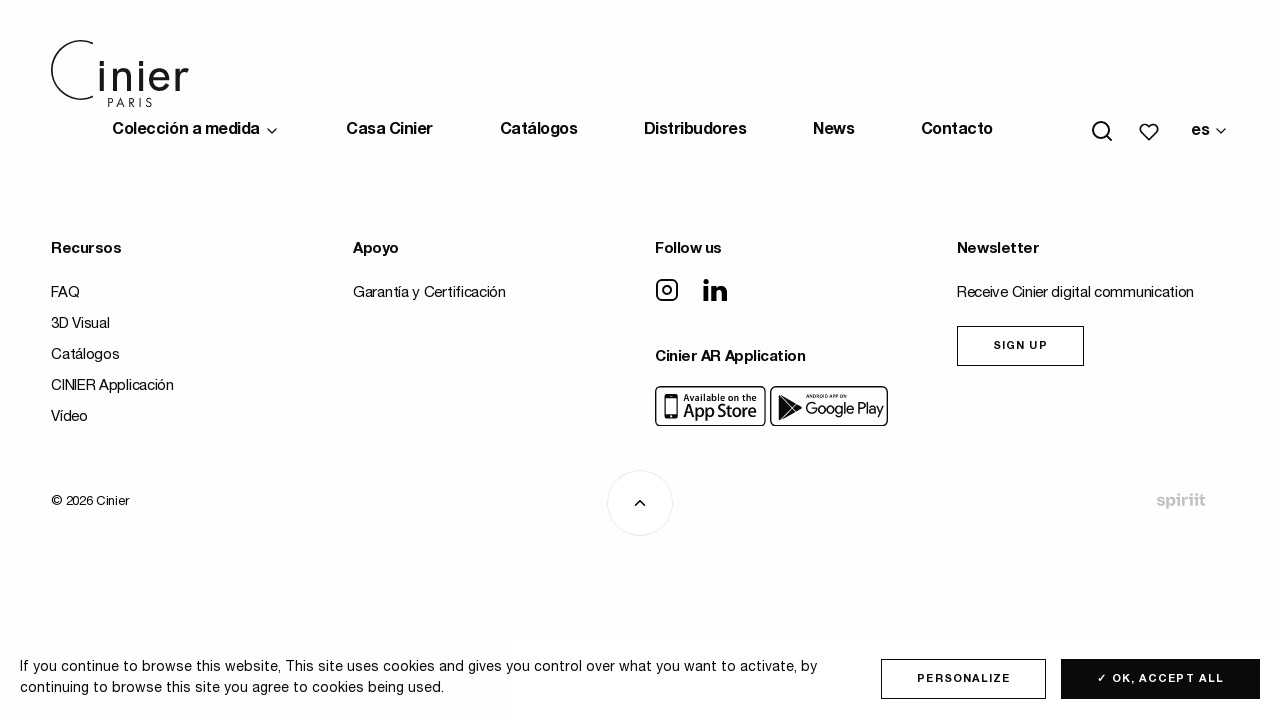

--- FILE ---
content_type: text/html; charset=UTF-8
request_url: https://www.cinier.com/es/productos/
body_size: 14132
content:
<!doctype html>
<html class="no-js" lang="es-ES">
<head>
  <meta charset="UTF-8" />
	<meta name="viewport" content="width=device-width, initial-scale=1, shrink-to-fit=no">
  <link rel="apple-touch-icon" sizes="180x180" href="https://www.cinier.com/app/themes/cinier/apple-touch-icon.png">
  <link rel="icon" type="image/png" sizes="32x32" href="https://www.cinier.com/app/themes/cinier/favicon-32x32.png">
  <link rel="icon" type="image/png" sizes="16x16" href="https://www.cinier.com/app/themes/cinier/favicon-16x16.png">
  <link rel="manifest" href="https://www.cinier.com/app/themes/cinier/site.webmanifest">
  <link rel="mask-icon" href="https://www.cinier.com/app/themes/cinier/safari-pinned-tab.svg" color="#5bbad5">
    <meta name="msapplication-TileColor" content="#da532c">
  <meta name="theme-color" content="#ffffff">
  <meta http-equiv="Content-Type" content="text/html; charset=UTF-8" />
  <meta http-equiv="X-UA-Compatible" content="IE=edge">
  <meta name='robots' content='index, follow, max-image-preview:large, max-snippet:-1, max-video-preview:-1' />

	<!-- This site is optimized with the Yoast SEO plugin v26.6 - https://yoast.com/wordpress/plugins/seo/ -->
	<title>- Cinier</title><link rel="preload" data-rocket-preload as="style" href="https://fonts.googleapis.com/css?family=Open%20Sans&#038;display=swap" /><link rel="stylesheet" href="https://fonts.googleapis.com/css?family=Open%20Sans&#038;display=swap" media="print" onload="this.media='all'" /><noscript><link rel="stylesheet" href="https://fonts.googleapis.com/css?family=Open%20Sans&#038;display=swap" /></noscript><link rel="preload" data-rocket-preload as="image" href="https://www.cinier.com/app/themes/cinier/dist/img/logo.svg" fetchpriority="high">
	<link rel="canonical" href="https://www.cinier.com/es/productos/" />
	<meta property="og:locale" content="es_ES" />
	<meta property="og:type" content="website" />
	<meta property="og:title" content="- Cinier" />
	<meta property="og:url" content="https://www.cinier.com/es/productos/" />
	<meta property="og:site_name" content="Cinier" />
	<meta name="twitter:card" content="summary_large_image" />
	<script type="application/ld+json" class="yoast-schema-graph">{"@context":"https://schema.org","@graph":[{"@type":"CollectionPage","@id":"https://www.cinier.com/es/productos/","url":"https://www.cinier.com/es/productos/","name":"- Cinier","isPartOf":{"@id":"https://www.cinier.com/es/#website"},"primaryImageOfPage":{"@id":"https://www.cinier.com/es/productos/#primaryimage"},"image":{"@id":"https://www.cinier.com/es/productos/#primaryimage"},"thumbnailUrl":"https://www.cinier.com/app/uploads/2025/04/IMG_0450-scaled.jpg","breadcrumb":{"@id":"https://www.cinier.com/es/productos/#breadcrumb"},"inLanguage":"es-ES"},{"@type":"ImageObject","inLanguage":"es-ES","@id":"https://www.cinier.com/es/productos/#primaryimage","url":"https://www.cinier.com/app/uploads/2025/04/IMG_0450-scaled.jpg","contentUrl":"https://www.cinier.com/app/uploads/2025/04/IMG_0450-scaled.jpg","width":2880,"height":3840,"caption":"ORBEO marbre 4"},{"@type":"BreadcrumbList","@id":"https://www.cinier.com/es/productos/#breadcrumb","itemListElement":[{"@type":"ListItem","position":1,"name":"Accueil","item":"https://www.cinier.com/es/"},{"@type":"ListItem","position":2,"name":"Productos"}]},{"@type":"WebSite","@id":"https://www.cinier.com/es/#website","url":"https://www.cinier.com/es/","name":"Cinier","description":"Radiateurs et Luminaires Contemporains","publisher":{"@id":"https://www.cinier.com/es/#organization"},"potentialAction":[{"@type":"SearchAction","target":{"@type":"EntryPoint","urlTemplate":"https://www.cinier.com/es/?s={search_term_string}"},"query-input":{"@type":"PropertyValueSpecification","valueRequired":true,"valueName":"search_term_string"}}],"inLanguage":"es-ES"},{"@type":"Organization","@id":"https://www.cinier.com/es/#organization","name":"Cinier","url":"https://www.cinier.com/es/","logo":{"@type":"ImageObject","inLanguage":"es-ES","@id":"https://www.cinier.com/es/#/schema/logo/image/","url":"https://www.cinier.com/app/uploads/2019/08/logo.png","contentUrl":"https://www.cinier.com/app/uploads/2019/08/logo.png","width":258,"height":122,"caption":"Cinier"},"image":{"@id":"https://www.cinier.com/es/#/schema/logo/image/"},"sameAs":["https://www.facebook.com/cinierdesign/?ref=bookmarks","https://www.instagram.com/cinier_design/?hl=en","https://www.linkedin.com/company/cinier-paris/?viewAsMember=true","https://www.pinterest.fr/CINIERFrance/","https://www.youtube.com/watch?v=EBncqm0X6-4"]}]}</script>
	<!-- / Yoast SEO plugin. -->


<link rel='dns-prefetch' href='//cdn.jsdelivr.net' />
<link rel='dns-prefetch' href='//code.jquery.com' />
<link href='https://fonts.gstatic.com' crossorigin rel='preconnect' />
<link rel="alternate" type="application/rss+xml" title="Cinier &raquo; Feed" href="https://www.cinier.com/es/feed/" />
<link rel="alternate" type="application/rss+xml" title="Cinier &raquo; Comments Feed" href="https://www.cinier.com/es/comments/feed/" />
<link rel="alternate" type="application/rss+xml" title="Cinier &raquo; Productos Feed" href="https://www.cinier.com/es/productos/feed/" />
<style id='wp-img-auto-sizes-contain-inline-css' type='text/css'>
img:is([sizes=auto i],[sizes^="auto," i]){contain-intrinsic-size:3000px 1500px}
/*# sourceURL=wp-img-auto-sizes-contain-inline-css */
</style>
<style id='wp-emoji-styles-inline-css' type='text/css'>

	img.wp-smiley, img.emoji {
		display: inline !important;
		border: none !important;
		box-shadow: none !important;
		height: 1em !important;
		width: 1em !important;
		margin: 0 0.07em !important;
		vertical-align: -0.1em !important;
		background: none !important;
		padding: 0 !important;
	}
/*# sourceURL=wp-emoji-styles-inline-css */
</style>
<link rel='stylesheet' id='wp-block-library-css' href='https://www.cinier.com/wp/wp-includes/css/dist/block-library/style.min.css?ver=6.9'  media='all' />
<style id='global-styles-inline-css' type='text/css'>
:root{--wp--preset--aspect-ratio--square: 1;--wp--preset--aspect-ratio--4-3: 4/3;--wp--preset--aspect-ratio--3-4: 3/4;--wp--preset--aspect-ratio--3-2: 3/2;--wp--preset--aspect-ratio--2-3: 2/3;--wp--preset--aspect-ratio--16-9: 16/9;--wp--preset--aspect-ratio--9-16: 9/16;--wp--preset--color--black: #000000;--wp--preset--color--cyan-bluish-gray: #abb8c3;--wp--preset--color--white: #ffffff;--wp--preset--color--pale-pink: #f78da7;--wp--preset--color--vivid-red: #cf2e2e;--wp--preset--color--luminous-vivid-orange: #ff6900;--wp--preset--color--luminous-vivid-amber: #fcb900;--wp--preset--color--light-green-cyan: #7bdcb5;--wp--preset--color--vivid-green-cyan: #00d084;--wp--preset--color--pale-cyan-blue: #8ed1fc;--wp--preset--color--vivid-cyan-blue: #0693e3;--wp--preset--color--vivid-purple: #9b51e0;--wp--preset--gradient--vivid-cyan-blue-to-vivid-purple: linear-gradient(135deg,rgb(6,147,227) 0%,rgb(155,81,224) 100%);--wp--preset--gradient--light-green-cyan-to-vivid-green-cyan: linear-gradient(135deg,rgb(122,220,180) 0%,rgb(0,208,130) 100%);--wp--preset--gradient--luminous-vivid-amber-to-luminous-vivid-orange: linear-gradient(135deg,rgb(252,185,0) 0%,rgb(255,105,0) 100%);--wp--preset--gradient--luminous-vivid-orange-to-vivid-red: linear-gradient(135deg,rgb(255,105,0) 0%,rgb(207,46,46) 100%);--wp--preset--gradient--very-light-gray-to-cyan-bluish-gray: linear-gradient(135deg,rgb(238,238,238) 0%,rgb(169,184,195) 100%);--wp--preset--gradient--cool-to-warm-spectrum: linear-gradient(135deg,rgb(74,234,220) 0%,rgb(151,120,209) 20%,rgb(207,42,186) 40%,rgb(238,44,130) 60%,rgb(251,105,98) 80%,rgb(254,248,76) 100%);--wp--preset--gradient--blush-light-purple: linear-gradient(135deg,rgb(255,206,236) 0%,rgb(152,150,240) 100%);--wp--preset--gradient--blush-bordeaux: linear-gradient(135deg,rgb(254,205,165) 0%,rgb(254,45,45) 50%,rgb(107,0,62) 100%);--wp--preset--gradient--luminous-dusk: linear-gradient(135deg,rgb(255,203,112) 0%,rgb(199,81,192) 50%,rgb(65,88,208) 100%);--wp--preset--gradient--pale-ocean: linear-gradient(135deg,rgb(255,245,203) 0%,rgb(182,227,212) 50%,rgb(51,167,181) 100%);--wp--preset--gradient--electric-grass: linear-gradient(135deg,rgb(202,248,128) 0%,rgb(113,206,126) 100%);--wp--preset--gradient--midnight: linear-gradient(135deg,rgb(2,3,129) 0%,rgb(40,116,252) 100%);--wp--preset--font-size--small: 13px;--wp--preset--font-size--medium: 20px;--wp--preset--font-size--large: 36px;--wp--preset--font-size--x-large: 42px;--wp--preset--spacing--20: 0.44rem;--wp--preset--spacing--30: 0.67rem;--wp--preset--spacing--40: 1rem;--wp--preset--spacing--50: 1.5rem;--wp--preset--spacing--60: 2.25rem;--wp--preset--spacing--70: 3.38rem;--wp--preset--spacing--80: 5.06rem;--wp--preset--shadow--natural: 6px 6px 9px rgba(0, 0, 0, 0.2);--wp--preset--shadow--deep: 12px 12px 50px rgba(0, 0, 0, 0.4);--wp--preset--shadow--sharp: 6px 6px 0px rgba(0, 0, 0, 0.2);--wp--preset--shadow--outlined: 6px 6px 0px -3px rgb(255, 255, 255), 6px 6px rgb(0, 0, 0);--wp--preset--shadow--crisp: 6px 6px 0px rgb(0, 0, 0);}:where(.is-layout-flex){gap: 0.5em;}:where(.is-layout-grid){gap: 0.5em;}body .is-layout-flex{display: flex;}.is-layout-flex{flex-wrap: wrap;align-items: center;}.is-layout-flex > :is(*, div){margin: 0;}body .is-layout-grid{display: grid;}.is-layout-grid > :is(*, div){margin: 0;}:where(.wp-block-columns.is-layout-flex){gap: 2em;}:where(.wp-block-columns.is-layout-grid){gap: 2em;}:where(.wp-block-post-template.is-layout-flex){gap: 1.25em;}:where(.wp-block-post-template.is-layout-grid){gap: 1.25em;}.has-black-color{color: var(--wp--preset--color--black) !important;}.has-cyan-bluish-gray-color{color: var(--wp--preset--color--cyan-bluish-gray) !important;}.has-white-color{color: var(--wp--preset--color--white) !important;}.has-pale-pink-color{color: var(--wp--preset--color--pale-pink) !important;}.has-vivid-red-color{color: var(--wp--preset--color--vivid-red) !important;}.has-luminous-vivid-orange-color{color: var(--wp--preset--color--luminous-vivid-orange) !important;}.has-luminous-vivid-amber-color{color: var(--wp--preset--color--luminous-vivid-amber) !important;}.has-light-green-cyan-color{color: var(--wp--preset--color--light-green-cyan) !important;}.has-vivid-green-cyan-color{color: var(--wp--preset--color--vivid-green-cyan) !important;}.has-pale-cyan-blue-color{color: var(--wp--preset--color--pale-cyan-blue) !important;}.has-vivid-cyan-blue-color{color: var(--wp--preset--color--vivid-cyan-blue) !important;}.has-vivid-purple-color{color: var(--wp--preset--color--vivid-purple) !important;}.has-black-background-color{background-color: var(--wp--preset--color--black) !important;}.has-cyan-bluish-gray-background-color{background-color: var(--wp--preset--color--cyan-bluish-gray) !important;}.has-white-background-color{background-color: var(--wp--preset--color--white) !important;}.has-pale-pink-background-color{background-color: var(--wp--preset--color--pale-pink) !important;}.has-vivid-red-background-color{background-color: var(--wp--preset--color--vivid-red) !important;}.has-luminous-vivid-orange-background-color{background-color: var(--wp--preset--color--luminous-vivid-orange) !important;}.has-luminous-vivid-amber-background-color{background-color: var(--wp--preset--color--luminous-vivid-amber) !important;}.has-light-green-cyan-background-color{background-color: var(--wp--preset--color--light-green-cyan) !important;}.has-vivid-green-cyan-background-color{background-color: var(--wp--preset--color--vivid-green-cyan) !important;}.has-pale-cyan-blue-background-color{background-color: var(--wp--preset--color--pale-cyan-blue) !important;}.has-vivid-cyan-blue-background-color{background-color: var(--wp--preset--color--vivid-cyan-blue) !important;}.has-vivid-purple-background-color{background-color: var(--wp--preset--color--vivid-purple) !important;}.has-black-border-color{border-color: var(--wp--preset--color--black) !important;}.has-cyan-bluish-gray-border-color{border-color: var(--wp--preset--color--cyan-bluish-gray) !important;}.has-white-border-color{border-color: var(--wp--preset--color--white) !important;}.has-pale-pink-border-color{border-color: var(--wp--preset--color--pale-pink) !important;}.has-vivid-red-border-color{border-color: var(--wp--preset--color--vivid-red) !important;}.has-luminous-vivid-orange-border-color{border-color: var(--wp--preset--color--luminous-vivid-orange) !important;}.has-luminous-vivid-amber-border-color{border-color: var(--wp--preset--color--luminous-vivid-amber) !important;}.has-light-green-cyan-border-color{border-color: var(--wp--preset--color--light-green-cyan) !important;}.has-vivid-green-cyan-border-color{border-color: var(--wp--preset--color--vivid-green-cyan) !important;}.has-pale-cyan-blue-border-color{border-color: var(--wp--preset--color--pale-cyan-blue) !important;}.has-vivid-cyan-blue-border-color{border-color: var(--wp--preset--color--vivid-cyan-blue) !important;}.has-vivid-purple-border-color{border-color: var(--wp--preset--color--vivid-purple) !important;}.has-vivid-cyan-blue-to-vivid-purple-gradient-background{background: var(--wp--preset--gradient--vivid-cyan-blue-to-vivid-purple) !important;}.has-light-green-cyan-to-vivid-green-cyan-gradient-background{background: var(--wp--preset--gradient--light-green-cyan-to-vivid-green-cyan) !important;}.has-luminous-vivid-amber-to-luminous-vivid-orange-gradient-background{background: var(--wp--preset--gradient--luminous-vivid-amber-to-luminous-vivid-orange) !important;}.has-luminous-vivid-orange-to-vivid-red-gradient-background{background: var(--wp--preset--gradient--luminous-vivid-orange-to-vivid-red) !important;}.has-very-light-gray-to-cyan-bluish-gray-gradient-background{background: var(--wp--preset--gradient--very-light-gray-to-cyan-bluish-gray) !important;}.has-cool-to-warm-spectrum-gradient-background{background: var(--wp--preset--gradient--cool-to-warm-spectrum) !important;}.has-blush-light-purple-gradient-background{background: var(--wp--preset--gradient--blush-light-purple) !important;}.has-blush-bordeaux-gradient-background{background: var(--wp--preset--gradient--blush-bordeaux) !important;}.has-luminous-dusk-gradient-background{background: var(--wp--preset--gradient--luminous-dusk) !important;}.has-pale-ocean-gradient-background{background: var(--wp--preset--gradient--pale-ocean) !important;}.has-electric-grass-gradient-background{background: var(--wp--preset--gradient--electric-grass) !important;}.has-midnight-gradient-background{background: var(--wp--preset--gradient--midnight) !important;}.has-small-font-size{font-size: var(--wp--preset--font-size--small) !important;}.has-medium-font-size{font-size: var(--wp--preset--font-size--medium) !important;}.has-large-font-size{font-size: var(--wp--preset--font-size--large) !important;}.has-x-large-font-size{font-size: var(--wp--preset--font-size--x-large) !important;}
/*# sourceURL=global-styles-inline-css */
</style>

<style id='classic-theme-styles-inline-css' type='text/css'>
/*! This file is auto-generated */
.wp-block-button__link{color:#fff;background-color:#32373c;border-radius:9999px;box-shadow:none;text-decoration:none;padding:calc(.667em + 2px) calc(1.333em + 2px);font-size:1.125em}.wp-block-file__button{background:#32373c;color:#fff;text-decoration:none}
/*# sourceURL=/wp-includes/css/classic-themes.min.css */
</style>
<link rel='stylesheet' id='wpdreams-asl-basic-css' href='https://www.cinier.com/app/plugins/ajax-search-lite/css/style.basic.css?ver=4.13.4'  media='all' />
<style id='wpdreams-asl-basic-inline-css' type='text/css'>

					div[id*='ajaxsearchlitesettings'].searchsettings .asl_option_inner label {
						font-size: 0px !important;
						color: rgba(0, 0, 0, 0);
					}
					div[id*='ajaxsearchlitesettings'].searchsettings .asl_option_inner label:after {
						font-size: 11px !important;
						position: absolute;
						top: 0;
						left: 0;
						z-index: 1;
					}
					.asl_w_container {
						width: 100%;
						margin: 0px 0px 0px 0px;
						min-width: 200px;
					}
					div[id*='ajaxsearchlite'].asl_m {
						width: 100%;
					}
					div[id*='ajaxsearchliteres'].wpdreams_asl_results div.resdrg span.highlighted {
						font-weight: bold;
						color: rgba(217, 49, 43, 1);
						background-color: rgba(238, 238, 238, 1);
					}
					div[id*='ajaxsearchliteres'].wpdreams_asl_results .results img.asl_image {
						width: 70px;
						height: 70px;
						object-fit: cover;
					}
					div[id*='ajaxsearchlite'].asl_r .results {
						max-height: none;
					}
					div[id*='ajaxsearchlite'].asl_r {
						position: absolute;
					}
				
							.asl_w, .asl_w * {font-family:&quot;Helvetica&quot; !important;}
							.asl_m input[type=search]::placeholder{font-family:&quot;Helvetica&quot; !important;}
							.asl_m input[type=search]::-webkit-input-placeholder{font-family:&quot;Helvetica&quot; !important;}
							.asl_m input[type=search]::-moz-placeholder{font-family:&quot;Helvetica&quot; !important;}
							.asl_m input[type=search]:-ms-input-placeholder{font-family:&quot;Helvetica&quot; !important;}
						
						div.asl_r.asl_w.vertical .results .item::after {
							display: block;
							position: absolute;
							bottom: 0;
							content: '';
							height: 1px;
							width: 100%;
							background: #D8D8D8;
						}
						div.asl_r.asl_w.vertical .results .item.asl_last_item::after {
							display: none;
						}
					
/*# sourceURL=wpdreams-asl-basic-inline-css */
</style>
<link rel='stylesheet' id='wpdreams-asl-instance-css' href='https://www.cinier.com/app/plugins/ajax-search-lite/css/style-underline.css?ver=4.13.4'  media='all' />
<link rel='stylesheet' id='wp_mailjet_form_builder_widget-widget-front-styles-css' href='https://www.cinier.com/app/plugins/mailjet-for-wordpress/src/widgetformbuilder/css/front-widget.css?ver=6.1.6'  media='all' />
<link rel='stylesheet' id='css-css' href='https://www.cinier.com/app/themes/cinier/dist/main.bundle.css?ver=1.1.1'  media='all' />
<script  src="https://www.cinier.com/app/plugins/svg-support/vendor/DOMPurify/DOMPurify.min.js?ver=2.5.8" id="bodhi-dompurify-library-js"></script>
<script  src="https://code.jquery.com/jquery-3.4.1.min.js?ver=3.4.1" id="jquery-js"></script>
<script type="text/javascript" id="bodhi_svg_inline-js-extra">
/* <![CDATA[ */
var svgSettings = {"skipNested":""};
//# sourceURL=bodhi_svg_inline-js-extra
/* ]]> */
</script>
<script  src="https://www.cinier.com/app/plugins/svg-support/js/min/svgs-inline-min.js" id="bodhi_svg_inline-js"></script>
<script  id="bodhi_svg_inline-js-after">
/* <![CDATA[ */
cssTarget={"Bodhi":"img.style-svg","ForceInlineSVG":"style-svg"};ForceInlineSVGActive="false";frontSanitizationEnabled="on";
//# sourceURL=bodhi_svg_inline-js-after
/* ]]> */
</script>
<script  src="https://cdn.jsdelivr.net/gh/AmauriC/tarteaucitron.js@V1.2/tarteaucitron.min.js?ver=6.9" id="tarteaucitron-js"></script>
<link rel="https://api.w.org/" href="https://www.cinier.com/es/wp-json/" /><link rel="EditURI" type="application/rsd+xml" title="RSD" href="https://www.cinier.com/wp/xmlrpc.php?rsd" />
<meta name="generator" content="WordPress 6.9" />
<meta name="generator" content="WPML ver:4.8.6 stt:65,1,66,4,3,27,45,2;" />
<script type="text/javascript">
           var ajaxurl = "https://www.cinier.com/wp/wp-admin/admin-ajax.php";
         </script>		<script type="text/javascript">
			var tarteaucitronCustomText = {
				"alertBigPrivacy": "This site uses cookies and gives you control over what you want to activate, by continuing to browse this site you agree to cookies being used.",
				"alertBig": "This site uses cookies and gives you control over what you want to activate, by continuing to browse this site you agree to cookies being used.",
			};
			tarteaucitron.init({
				"privacyUrl": "",
				"hashtag": "#tarteaucitron", /* Open the panel with this hashtag */
				"cookieName": "tartaucitron", /* Cookie name */
				"orientation": "bottom", /* Banner position (top - bottom) */
				"showAlertSmall": false, /* Show the small banner on bottom right */
				"showAlertBig": true, /* Show the small banner on bottom right */
				"cookieslist": true, /* Show the cookie list */
				"adblocker": false, /* Show a Warning if an adblocker is detected */
				"AcceptAllCta" : true, /* Show the accept all button when highPrivacy on */
				"highPrivacy": false, /* Disable auto consent */
				"handleBrowserDNTRequest": false, /* If Do Not Track == 1, disallow all */
				"removeCredit": true, /* Remove credit link */
				"moreInfoLink": true, /* Show more info link */
				"useExternalCss": true, /* If false, the tarteaucitron.css file will be loaded */
				"readmoreLink": "/cookiespolicy" /* Change the default readmore link */
			});
	</script>
						<link rel="preconnect" href="https://fonts.gstatic.com" crossorigin />
				
								
						<style type="text/css" id="wp-custom-css">
			.ctas {
  text-align: center;
}
		</style>
		
</head>
<body class="archive post-type-archive post-type-archive-product wp-theme-cinier" data-template="base.twig">
  <div  class="site-wrapper" id="top">

    <header  class="header js-fixed-header">
  <div  class="header__container">
    <div class="header__grid">

      <div class="header__logo">
        <a href="https://www.cinier.com/es/">
          <img fetchpriority="high" src="https://www.cinier.com/app/themes/cinier/dist/img/logo.svg" alt="Radiateurs et Luminaires Contemporains">
        </a>
      </div>

      <div class="header__content">
        <div class="header__push"></div>
        <ul class="header__nav menu">
                            <li class="has-big-menu menu-item menu-item-type-custom menu-item-object-custom menu-item-15402 has-children">
            <a href="#" target="_self">
              Colección a medida
            </a>
            <ul class="menu mega-menu">
  <div class="mega-menu__grid">
    <div class="mega-menu__deco js-mega-menu-deco">Colección a medida</div>
        <div class="mega-menu__col js-mega-menu-column">
    
      <div class="mega-menu__col__heading ">
                        <div class="mega-menu__col__img">
            <div class="mega-menu__col__img-ratio">
              
<img
    src="https://www.cinier.com/app/uploads/2019/09/CINIER-radiateur-bluegold-détails-04-1280x1280.png"
  srcset="https://www.cinier.com/app/uploads/2019/09/CINIER-radiateur-bluegold-détails-04-1280x1280.png 1280w"
  sizes="1280px"
  width="1800"
  height="2400"
  alt=""
  class="lozad"
>



            </div>
          </div>
                <div class="mega-menu__col__txt">
          <p class="mega-menu__col__title">
            <a href="https://www.cinier.com/es/alcance/radiadores-contemporaneos-es/" data-hover="Radiadores contemporáneos">
              <span>Radiadores contemporáneos</span>
            </a>
          </p>
                      <p class="mega-menu__col__desc">Radiadores de piedra de Olycale</p>
                  </div>
      </div>
      <ul class="menu vertical">
                              <li>
              <a href="https://www.cinier.com/es/alcance/radiadores-contemporaneos-es/r-contemporains-es/">Contemporáneo</a>
            </li>
                      <li>
              <a href="https://www.cinier.com/es/alcance/radiadores-contemporaneos-es/r-classiques-es/">Clásicos</a>
            </li>
                      <li>
              <a href="https://www.cinier.com/es/alcance/radiadores-contemporaneos-es/r-pieces-uniques-es/">Piezas unicas</a>
            </li>
                      <li>
              <a href="https://www.cinier.com/es/alcance/radiadores-contemporaneos-es/r-unis-es/">Unis</a>
            </li>
                                </ul>
    </div>
        <div class="mega-menu__col js-mega-menu-column">
    
      <div class="mega-menu__col__heading ">
                        <div class="mega-menu__col__img">
            <div class="mega-menu__col__img-ratio">
              
<img
    src="https://www.cinier.com/app/uploads/2022/07/greenor-titane-bronze-D-2400x1800-FIX-e1658757654196-1280x1280.png"
  srcset="https://www.cinier.com/app/uploads/2022/07/greenor-titane-bronze-D-2400x1800-FIX-e1658757654196-1280x1280.png 1280w"
  sizes="1280px"
  width="2400"
  height="1800"
  alt=""
  class="lozad"
>



            </div>
          </div>
                <div class="mega-menu__col__txt">
          <p class="mega-menu__col__title">
            <a href="https://www.cinier.com/es/alcance/colleccion-greenor-es/" data-hover="Colleccion Greenor">
              <span>Colleccion Greenor</span>
            </a>
          </p>
                      <p class="mega-menu__col__desc">Climatizadores reversibles ecológicos</p>
                  </div>
      </div>
      <ul class="menu vertical">
                              <li>
              <a href="https://www.cinier.com/es/alcance/colleccion-greenor-es/g-pieces-uniques-es/">Piezas unicas</a>
            </li>
                      <li>
              <a href="https://www.cinier.com/es/alcance/colleccion-greenor-es/g-contemporains-es/">Contemporáneo</a>
            </li>
                      <li>
              <a href="https://www.cinier.com/es/alcance/colleccion-greenor-es/g-unis-es/">Unis</a>
            </li>
                      <li>
              <a href="https://www.cinier.com/es/alcance/colleccion-greenor-es/greenor-xl-es/">GREENOR XL</a>
            </li>
                                </ul>
    </div>
        <div class="mega-menu__col js-mega-menu-column">
    
      <div class="mega-menu__col__heading ">
                        <div class="mega-menu__col__img">
            <div class="mega-menu__col__img-ratio">
              
<img
    src="https://www.cinier.com/app/uploads/2022/07/edo-bain-grand-G-52-x208.jpg"
  srcset="https://www.cinier.com/app/uploads/2022/07/edo-bain-grand-G-52-x208.jpg 1280w"
  sizes="1280px"
  width="52"
  height="208"
  alt=""
  class="lozad"
>



            </div>
          </div>
                <div class="mega-menu__col__txt">
          <p class="mega-menu__col__title">
            <a href="https://www.cinier.com/es/alcance/toalleros-contemporaneos-es/" data-hover="Toalleros contemporáneos">
              <span>Toalleros contemporáneos</span>
            </a>
          </p>
                      <p class="mega-menu__col__desc">Radiador toallero de piedra Olycale</p>
                  </div>
      </div>
      <ul class="menu vertical">
                              <li>
              <a href="https://www.cinier.com/es/alcance/toalleros-contemporaneos-es/ss-classiques-es/">Clásicos</a>
            </li>
                      <li>
              <a href="https://www.cinier.com/es/alcance/toalleros-contemporaneos-es/ss-contemporains-es/">Contemporáneo</a>
            </li>
                      <li>
              <a href="https://www.cinier.com/es/alcance/toalleros-contemporaneos-es/lisses-seche-serviette-es/">Sólido</a>
            </li>
                                </ul>
    </div>
        <div class="mega-menu__col js-mega-menu-column">
    
      <div class="mega-menu__col__heading ">
                        <div class="mega-menu__col__img">
            <div class="mega-menu__col__img-ratio">
              
<img
    src="https://www.cinier.com/app/uploads/2022/07/voltaire-75-BE-52-x-208.jpg"
  srcset="https://www.cinier.com/app/uploads/2022/07/voltaire-75-BE-52-x-208.jpg 1280w"
  sizes="1280px"
  width="52"
  height="208"
  alt=""
  class="lozad"
>



            </div>
          </div>
                <div class="mega-menu__col__txt">
          <p class="mega-menu__col__title">
            <a href="https://www.cinier.com/es/alcance/radiatores-belle-epoque-es/" data-hover="Radiatores Belle Epoque®">
              <span>Radiatores Belle Epoque®</span>
            </a>
          </p>
                      <p class="mega-menu__col__desc">Objetos genuinos de diseño clásico francés.</p>
                  </div>
      </div>
      <ul class="menu vertical">
                              <li>
              <a href="https://www.cinier.com/es/alcance/radiatores-belle-epoque-es/radiateur-en-fonte-es/">Radiadores de fundición</a>
            </li>
                      <li>
              <a href="https://www.cinier.com/es/alcance/radiatores-belle-epoque-es/be-ss-es/">Radiadores toalleros</a>
            </li>
                                </ul>
    </div>
        <div class="mega-menu__col js-mega-menu-column">
    
      <div class="mega-menu__col__heading ">
                        <div class="mega-menu__col__img">
            <div class="mega-menu__col__img-ratio">
              
<img
    src="https://www.cinier.com/app/uploads/2020/01/米雷瀑布12.png"
  srcset="https://www.cinier.com/app/uploads/2020/01/米雷瀑布12.png 1280w"
  sizes="1280px"
  width="714"
  height="935"
  alt=""
  class="lozad"
>



            </div>
          </div>
                <div class="mega-menu__col__txt">
          <p class="mega-menu__col__title">
            <a href="https://www.cinier.com/es/alcance/luminarias-led-coleccion-lt-es/" data-hover="Luminarias LED - colección LT">
              <span>Luminarias LED - colección LT</span>
            </a>
          </p>
                      <p class="mega-menu__col__desc">Potente iluminación indirecta</p>
                  </div>
      </div>
      <ul class="menu vertical">
                              <li>
              <a href="https://www.cinier.com/es/alcance/luminarias-led-coleccion-lt-es/suspensions-es/">Suspensión</a>
            </li>
                      <li>
              <a href="https://www.cinier.com/es/alcance/luminarias-led-coleccion-lt-es/applique-es/">Lámpara de pared</a>
            </li>
                      <li>
              <a href="https://www.cinier.com/es/alcance/luminarias-led-coleccion-lt-es/lampadaire-es/">lámpara de pie</a>
            </li>
                                </ul>
    </div>
      </div>
</ul>
<div class="mega-menu__bg js-mega-menu-bg"></div>
<div class="mega-menu__overlay js-mega-menu-overlay"></div>
          </li>
                            <li class="menu-item menu-item-type-post_type menu-item-object-page menu-item-15403">
            <a href="https://www.cinier.com/es/maison-cinier/" target="_self">
              Casa Cinier
            </a>
                      </li>
                            <li class="menu-item menu-item-type-post_type menu-item-object-page menu-item-17310">
            <a href="https://www.cinier.com/es/catalogues/" target="_self">
              Catálogos
            </a>
                      </li>
                            <li class="menu-item menu-item-type-post_type menu-item-object-page menu-item-15404">
            <a href="https://www.cinier.com/es/revendeurs/" target="_self">
              Distribudores
            </a>
                      </li>
                            <li class="menu-item menu-item-type-post_type menu-item-object-page menu-item-15711">
            <a href="https://www.cinier.com/es/news/" target="_self">
              News
            </a>
                      </li>
                            <li class="menu-item menu-item-type-post_type menu-item-object-page menu-item-15405">
            <a href="https://www.cinier.com/es/contact/" target="_self">
              Contacto
            </a>
                      </li>
                </ul>
        <div class="header__push"></div>
        <div class="header__extras">
          <div class="search-module">
  <div class="search-module__display js-search-module-display">
    <div class="search-module__bg js-search-module-bg">
      <div class="search-module__deco js-search-module-deco">
        Buscar
      </div>
    </div>
    <div class="search-module__backdrop js-search-module-backdrop"></div>
    <div class="search-module__container js-search-module-container">
      <div class="search-module__content js-search-module-content">
        <div class="asl_w_container asl_w_container_1" data-id="1" data-instance="1">
	<div id='ajaxsearchlite1'
		data-id="1"
		data-instance="1"
		class="asl_w asl_m asl_m_1 asl_m_1_1">
		<div class="probox">

	
	<div class='prosettings' style='display:none;' data-opened=0>
				<div class='innericon'>
			<svg version="1.1" xmlns="http://www.w3.org/2000/svg" xmlns:xlink="http://www.w3.org/1999/xlink" x="0px" y="0px" width="22" height="22" viewBox="0 0 512 512" enable-background="new 0 0 512 512" xml:space="preserve">
					<polygon transform = "rotate(90 256 256)" points="142.332,104.886 197.48,50 402.5,256 197.48,462 142.332,407.113 292.727,256 "/>
				</svg>
		</div>
	</div>

	
	
	<div class='proinput'>
		<form role="search" action='#' autocomplete="off"
				aria-label="Search form">
			<input aria-label="Search input"
					type='search' class='orig'
					tabindex="0"
					name='phrase'
					placeholder='Search...'
					value=''
					autocomplete="off"/>
			<input aria-label="Search autocomplete input"
					type='text'
					class='autocomplete'
					tabindex="-1"
					name='phrase'
					value=''
					autocomplete="off" disabled/>
			<input type='submit' value="Start search" style='width:0; height: 0; visibility: hidden;'>
		</form>
	</div>

	
	
	<button class='promagnifier' tabindex="0" aria-label="Search magnifier button">
				<span class='innericon' style="display:block;">
			<svg version="1.1" xmlns="http://www.w3.org/2000/svg" xmlns:xlink="http://www.w3.org/1999/xlink" x="0px" y="0px" width="22" height="22" viewBox="0 0 512 512" enable-background="new 0 0 512 512" xml:space="preserve">
					<path d="M460.355,421.59L353.844,315.078c20.041-27.553,31.885-61.437,31.885-98.037
						C385.729,124.934,310.793,50,218.686,50C126.58,50,51.645,124.934,51.645,217.041c0,92.106,74.936,167.041,167.041,167.041
						c34.912,0,67.352-10.773,94.184-29.158L419.945,462L460.355,421.59z M100.631,217.041c0-65.096,52.959-118.056,118.055-118.056
						c65.098,0,118.057,52.959,118.057,118.056c0,65.096-52.959,118.056-118.057,118.056C153.59,335.097,100.631,282.137,100.631,217.041
						z"/>
				</svg>
		</span>
	</button>

	
	
	<div class='proloading'>

		<div class="asl_loader"><div class="asl_loader-inner asl_simple-circle"></div></div>

			</div>

			<div class='proclose'>
			<svg version="1.1" xmlns="http://www.w3.org/2000/svg" xmlns:xlink="http://www.w3.org/1999/xlink" x="0px"
				y="0px"
				width="12" height="12" viewBox="0 0 512 512" enable-background="new 0 0 512 512"
				xml:space="preserve">
				<polygon points="438.393,374.595 319.757,255.977 438.378,137.348 374.595,73.607 255.995,192.225 137.375,73.622 73.607,137.352 192.246,255.983 73.622,374.625 137.352,438.393 256.002,319.734 374.652,438.378 "/>
			</svg>
		</div>
	
	
</div>	</div>
	<div class='asl_data_container' style="display:none !important;">
		<div class="asl_init_data wpdreams_asl_data_ct"
	style="display:none !important;"
	id="asl_init_id_1"
	data-asl-id="1"
	data-asl-instance="1"
	data-settings="{&quot;homeurl&quot;:&quot;https:\/\/www.cinier.com\/es\/&quot;,&quot;resultstype&quot;:&quot;vertical&quot;,&quot;resultsposition&quot;:&quot;hover&quot;,&quot;itemscount&quot;:4,&quot;charcount&quot;:3,&quot;highlight&quot;:false,&quot;highlightWholewords&quot;:true,&quot;singleHighlight&quot;:false,&quot;scrollToResults&quot;:{&quot;enabled&quot;:false,&quot;offset&quot;:0},&quot;resultareaclickable&quot;:1,&quot;autocomplete&quot;:{&quot;enabled&quot;:false,&quot;lang&quot;:&quot;en&quot;,&quot;trigger_charcount&quot;:0},&quot;mobile&quot;:{&quot;menu_selector&quot;:&quot;#menu-toggle&quot;},&quot;trigger&quot;:{&quot;click&quot;:&quot;ajax_search&quot;,&quot;click_location&quot;:&quot;same&quot;,&quot;update_href&quot;:false,&quot;return&quot;:&quot;ajax_search&quot;,&quot;return_location&quot;:&quot;same&quot;,&quot;facet&quot;:true,&quot;type&quot;:true,&quot;redirect_url&quot;:&quot;?s={phrase}&quot;,&quot;delay&quot;:300},&quot;animations&quot;:{&quot;pc&quot;:{&quot;settings&quot;:{&quot;anim&quot;:&quot;fadedrop&quot;,&quot;dur&quot;:300},&quot;results&quot;:{&quot;anim&quot;:&quot;fadedrop&quot;,&quot;dur&quot;:300},&quot;items&quot;:&quot;voidanim&quot;},&quot;mob&quot;:{&quot;settings&quot;:{&quot;anim&quot;:&quot;fadedrop&quot;,&quot;dur&quot;:300},&quot;results&quot;:{&quot;anim&quot;:&quot;fadedrop&quot;,&quot;dur&quot;:300},&quot;items&quot;:&quot;voidanim&quot;}},&quot;autop&quot;:{&quot;state&quot;:true,&quot;phrase&quot;:&quot;&quot;,&quot;count&quot;:&quot;1&quot;},&quot;resPage&quot;:{&quot;useAjax&quot;:false,&quot;selector&quot;:&quot;#main&quot;,&quot;trigger_type&quot;:true,&quot;trigger_facet&quot;:true,&quot;trigger_magnifier&quot;:false,&quot;trigger_return&quot;:false},&quot;resultsSnapTo&quot;:&quot;left&quot;,&quot;results&quot;:{&quot;width&quot;:&quot;auto&quot;,&quot;width_tablet&quot;:&quot;auto&quot;,&quot;width_phone&quot;:&quot;auto&quot;},&quot;settingsimagepos&quot;:&quot;right&quot;,&quot;closeOnDocClick&quot;:true,&quot;overridewpdefault&quot;:false,&quot;override_method&quot;:&quot;get&quot;}"></div>
	<div id="asl_hidden_data">
		<svg style="position:absolute" height="0" width="0">
			<filter id="aslblur">
				<feGaussianBlur in="SourceGraphic" stdDeviation="4"/>
			</filter>
		</svg>
		<svg style="position:absolute" height="0" width="0">
			<filter id="no_aslblur"></filter>
		</svg>
	</div>
	</div>

	<div id='ajaxsearchliteres1'
	class='vertical wpdreams_asl_results asl_w asl_r asl_r_1 asl_r_1_1'>

	
	<div class="results">

		
		<div class="resdrg">
		</div>

		
	</div>

	
	
</div>

	<div id='__original__ajaxsearchlitesettings1'
		data-id="1"
		class="searchsettings wpdreams_asl_settings asl_w asl_s asl_s_1">
		<form name='options'
		aria-label="Search settings form"
		autocomplete = 'off'>

	
	
	<input type="hidden" name="filters_changed" style="display:none;" value="0">
	<input type="hidden" name="filters_initial" style="display:none;" value="1">

	<div class="asl_option_inner hiddend">
		<input type='hidden' name='qtranslate_lang' id='qtranslate_lang'
				value='0'/>
	</div>

			<div class="asl_option_inner hiddend">
			<input type='hidden' name='wpml_lang'
					value='es'/>
		</div>
	
	
	<fieldset class="asl_sett_scroll">
		<legend style="display: none;">Generic selectors</legend>
		<div class="asl_option hiddend" tabindex="0">
			<div class="asl_option_inner">
				<input type="checkbox" value="exact"
						aria-label="Exact matches only"
						name="asl_gen[]" />
				<div class="asl_option_checkbox"></div>
			</div>
			<div class="asl_option_label">
				Exact matches only			</div>
		</div>
		<div class="asl_option" tabindex="0">
			<div class="asl_option_inner">
				<input type="checkbox" value="title"
						aria-label="Search in title"
						name="asl_gen[]"  checked="checked"/>
				<div class="asl_option_checkbox"></div>
			</div>
			<div class="asl_option_label">
				Search in title			</div>
		</div>
		<div class="asl_option" tabindex="0">
			<div class="asl_option_inner">
				<input type="checkbox" value="content"
						aria-label="Search in content"
						name="asl_gen[]"  checked="checked"/>
				<div class="asl_option_checkbox"></div>
			</div>
			<div class="asl_option_label">
				Search in content			</div>
		</div>
		<div class="asl_option_inner hiddend">
			<input type="checkbox" value="excerpt"
					aria-label="Search in excerpt"
					name="asl_gen[]" />
			<div class="asl_option_checkbox"></div>
		</div>
	</fieldset>
	<fieldset class="asl_sett_scroll">
		<legend style="display: none;">Post Type Selectors</legend>
					<div class="asl_option_inner hiddend">
				<input type="checkbox" value="product"
						aria-label="Hidden option, ignore please"
						name="customset[]" checked="checked"/>
			</div>
						<div class="asl_option_inner hiddend">
				<input type="checkbox" value="post"
						aria-label="Hidden option, ignore please"
						name="customset[]" checked="checked"/>
			</div>
						<div class="asl_option_inner hiddend">
				<input type="checkbox" value="page"
						aria-label="Hidden option, ignore please"
						name="customset[]" checked="checked"/>
			</div>
						<div class="asl_option_inner hiddend">
				<input type="checkbox" value="news"
						aria-label="Hidden option, ignore please"
						name="customset[]" checked="checked"/>
			</div>
						<div class="asl_option_inner hiddend">
				<input type="checkbox" value="catalog"
						aria-label="Hidden option, ignore please"
						name="customset[]" checked="checked"/>
			</div>
				</fieldset>
	</form>
	</div>
</div>

      </div>
      <div class="search-module__close">
        <button type="button" name="button" class="js-search-module-close">
          <span class="search-module__close__btn"></span>
          <span class="close-text">
            Cerrar
          </span>
        </button>
      </div>
    </div>
  </div>
  <div class="search-module__open">
    <button type="button" name="button" class="js-search-module-open">
      <svg class="icon icon-search">
        <use xlink:href="#sprite-search"></use>
      </svg>
    </button>
  </div>
</div>

          <a href="https://www.cinier.com/es/my-wishlists/" class="header__whishlist-btn button" >
            <span>My wishlists</span>
            <svg class="icon icon-heart">
              <use xlink:href="#sprite-heart"></use>
            </svg>
          </a>
          <div class="header__lang">
            <button class="header__lang-btn button" data-toggle="lang-dropdown">
              <span>es</span>
              <svg class="icon icon-chevron-down">
                <use xlink:href="#sprite-chevron-down"></use>
              </svg>
            </button>
            <div class="header__lang-pane hide" id="lang-dropdown" data-toggler="hide">
              <ul class="vertical menu">
                              <li><a href="https://www.cinier.com/produits/" class="nav-extras__link"><span>fr</span></a></li>
                              <li><a href="https://www.cinier.com/en/products/" class="nav-extras__link"><span>en</span></a></li>
                              <li><a href="https://www.cinier.com/de/produkte/" class="nav-extras__link"><span>de</span></a></li>
                              <li><a href="https://www.cinier.com/it/prodotti/" class="nav-extras__link"><span>it</span></a></li>
                              <li><a href="https://www.cinier.com/ru/продукты/" class="nav-extras__link"><span>ru</span></a></li>
                              <li><a href="https://www.cinier.com/cn/制品/" class="nav-extras__link"><span>cn</span></a></li>
                              <li><a href="https://www.cinier.com/us/produits/" class="nav-extras__link"><span>us</span></a></li>
                            </ul>
            </div>
          </div>
          <button class="button header__responsive-btn js-responsive-menu-toggle"><span>Menu</span></button>
        </div>

      </div>
    </div>
  </div>
</header>

    <main  class="main" role="main">
            	
<section  class="hero">
      <div class="hero__container">
      <div class="hero__grid">
        <div class="hero__heading">
          <h1 class="hero__title"></h1>
        </div>
        <div class="hero__content">
                  </div>
              </div>
    </div>
  </section>


      <div  class="reveal js-add-product-to-wishlist-dialog" id="whishlistModal" data-reveal="data-reveal" data-animation-in="reveal-in" data-animation-out="reveal-out" data-product-id="">
	<div class="reveal__content">
		<div class="reveal__heading">
			<h4 class="reveal__title">Add to a wishlist</h4>
		</div>
		<div class="reveal__body">
			<div class="wishlist__content" >
				<div class="whishlist__addto js-wishlist-container hide">
	<select name="wishlists" class="js-wishlist-select">
			</select>

  <div class="whishlist__message callout">
    <p class="callout__response js-response"></p>
  </div>

	<a class="button" href="https://www.cinier.com/es/my-wishlists/">
		My wishlists
	</a>
	<button class="button button--inverse js-add-product-to-wishlist" data-nonce="c296d65e86">
		Add to wishlist
	</button>
</div>

<div class="whishlist__separator hide">
	<span>Or</span>
</div>

<div class="whishlist__create js-wishlist-creation" >
  <div class="whishlist__create-invite js-wishlist-creation-invite" >
    <p>Create a new list in order to add products.</p>
    <button class="button js-wishlist-ask-creation-button" data-toggle="wishlist-creation-form">Create a list</button>
  </div>
<div class="whishlist__create-form js-wishlist-creation-form hide" data-creation-location="product" id="wishlist-creation-form" data-toggler="hide">
    <div class="form-control">
      <input type="text" class="new-js-wishlist-title" name="wishlist-name" value="" id="wishlist-name" required>
      <label for="wishlist-name">Add a new wishlist</label>
    </div>
    <button class="button button--text" data-toggle="wishlist-creation-form">Cancel</button>
    <button class="button js-wishlist-create-button" data-nonce="c8c49954d0" >Add</button>
  </div>
</div>
			</div>

			<button class="close-button" data-close="data-close" aria-label="Close modal" type="button">
				<span aria-hidden="true">&times;</span>
			</button>
		</div>
	</div>
</div>
    </main>

    <footer  class="footer">
  <div  class="footer__container">
    <div class="footer__grid">

      <div class="footer__col">
        <p class="footer__headings">Recursos</p>
        <ul class="vertical menu">
                  <li><a href="https://www.cinier.com/es/maison-cinier/technologies/" class="legal-menu__link">FAQ</a></li>
                  <li><a href="https://www.cinier.com/es/visuel-3d/" class="legal-menu__link">3D Visual</a></li>
                  <li><a href="https://www.cinier.com/es/catalogues/" class="legal-menu__link">Catálogos</a></li>
                  <li><a href="https://www.cinier.com/es/cinierar/" class="legal-menu__link">CINIER Applicación</a></li>
                  <li><a href="https://www.cinier.com/es/video/" class="legal-menu__link">Vídeo</a></li>
                </ul>
              </div>

      <div class="footer__col">
        <p class="footer__headings">Apoyo</p>
         <ul class="vertical menu">
                      <li><a href="https://www.cinier.com/es/garantie/" class="legal-menu__link">Garantía y Certificación</a></li>
                  </ul>
      </div>

      <div class="footer__col">
        <div class="footer__socials">
          <p class="footer__headings">Follow us</p>
          <ul class="horizontal menu">
                      <li>
              <a href="https://www.instagram.com/cinier_design/?hl=es" target="_blank" rel="noopener" rel="noreferrer" aria-label="Cinier on Instagram">
                <svg class="icon icon-instagram">
                  <use xlink:href="#sprite-instagram"></use>
                </svg>
              </a>
            </li>
                                <li>
              <a href="https://fr.linkedin.com/company/cinier-paris" target="_blank" rel="noopener" rel="noreferrer" aria-label="Cinier on LinkedIn">
                <svg class="icon icon-linkedin">
                  <use xlink:href="#sprite-linkedin"></use>
                </svg>
              </a>
            </li>
                    </ul>
        </div>
        <div class="footer__stores">
          <p class="footer__headings">Cinier AR Application</p>
          <ul class="horizontal menu">
                      <li>
              <a href="https://apps.apple.com/lu/app/cinier-ar/id1462163457?l=es" target="_blank" rel="noopener" rel="noreferrer">
                <img src="https://www.cinier.com/app/themes/cinier/dist/img/badge-app-store.svg" alt="Cinier AR Application">
              </a>
            </li>
                                <li>
              <a href="https://play.google.com/store/apps/details?id=eu.arvisual.cinier&hl=es" target="_blank" rel="noopener" rel="noreferrer">
                <img src="https://www.cinier.com/app/themes/cinier/dist/img/badge-google-play.svg" alt="Cinier AR Application">
              </a>
            </li>
                    </ul>
        </div>
      </div>

      <div class="footer__col">
        <div class="footer__newsletter">
          <p class="footer__headings">Newsletter</p>
          <p>Receive Cinier digital communication</p>
          <a href="https://www.cinier.com/es/newsletter-sign-up/" class="button" >Sign up</a>
        </div>
      </div>
    </div>

    <div class="footer__copyright">
      <div class="footer__legal-menu">
        <ul class="menu simple">
          <li>
            &copy;
            2026
            Cinier
          </li>
                </ul>
      </div>
      <div class="footer__scroll-top">
        <button href="#top" class="button js-scroll-top" aria-label="Scroll to top" data-jump>
          <svg class="icon chevron-up">
            <use xlink:href="#sprite-chevron-up"></use>
          </svg>
        </button>
      </div>
      <div class="footer-legals__credits">
        <a href="https://www.spiriit.com" target="_blank" rel="noreferrer noopener" title="Fait par Spiriit - Agence web - Création de site internet et applications mobile à Montpellier." class="footer__credits">
          Fait par Spiriit - Agence web - Création de site internet et applications mobile à Montpellier.
        </a>
      </div>
    </div>

  </div>
</footer>

<div  class="responsive-menu">
  <div  class="responsive-menu__content js-responsive-menu">
    <ul class="vertical menu drilldown" data-back="Back">
              <li class="has-big-menu menu-item menu-item-type-custom menu-item-object-custom menu-item-15402">
          <a href="#" target="_self">
            Colección a medida
          </a>
                                <ul class="menu vertical nested">
                              <li>
                                      <a href="#">Radiadores contemporáneos</a>
                    <ul class="menu vertical nested">
                                              <li>
                          <a href="https://www.cinier.com/es/alcance/radiadores-contemporaneos-es/r-contemporains-es/">Contemporáneo</a>
                        </li>
                                              <li>
                          <a href="https://www.cinier.com/es/alcance/radiadores-contemporaneos-es/r-classiques-es/">Clásicos</a>
                        </li>
                                              <li>
                          <a href="https://www.cinier.com/es/alcance/radiadores-contemporaneos-es/r-pieces-uniques-es/">Piezas unicas</a>
                        </li>
                                              <li>
                          <a href="https://www.cinier.com/es/alcance/radiadores-contemporaneos-es/r-unis-es/">Unis</a>
                        </li>
                                            <li>
                        <a href="https://www.cinier.com/es/alcance/radiadores-contemporaneos-es/">All</a>
                      </li>
                    </ul>
                                  </li>
                              <li>
                                      <a href="#">Colleccion Greenor</a>
                    <ul class="menu vertical nested">
                                              <li>
                          <a href="https://www.cinier.com/es/alcance/colleccion-greenor-es/g-pieces-uniques-es/">Piezas unicas</a>
                        </li>
                                              <li>
                          <a href="https://www.cinier.com/es/alcance/colleccion-greenor-es/g-contemporains-es/">Contemporáneo</a>
                        </li>
                                              <li>
                          <a href="https://www.cinier.com/es/alcance/colleccion-greenor-es/g-unis-es/">Unis</a>
                        </li>
                                              <li>
                          <a href="https://www.cinier.com/es/alcance/colleccion-greenor-es/greenor-xl-es/">GREENOR XL</a>
                        </li>
                                            <li>
                        <a href="https://www.cinier.com/es/alcance/colleccion-greenor-es/">All</a>
                      </li>
                    </ul>
                                  </li>
                              <li>
                                      <a href="#">Toalleros contemporáneos</a>
                    <ul class="menu vertical nested">
                                              <li>
                          <a href="https://www.cinier.com/es/alcance/toalleros-contemporaneos-es/ss-classiques-es/">Clásicos</a>
                        </li>
                                              <li>
                          <a href="https://www.cinier.com/es/alcance/toalleros-contemporaneos-es/ss-contemporains-es/">Contemporáneo</a>
                        </li>
                                              <li>
                          <a href="https://www.cinier.com/es/alcance/toalleros-contemporaneos-es/lisses-seche-serviette-es/">Sólido</a>
                        </li>
                                            <li>
                        <a href="https://www.cinier.com/es/alcance/toalleros-contemporaneos-es/">All</a>
                      </li>
                    </ul>
                                  </li>
                              <li>
                                      <a href="#">Radiatores Belle Epoque®</a>
                    <ul class="menu vertical nested">
                                              <li>
                          <a href="https://www.cinier.com/es/alcance/radiatores-belle-epoque-es/radiateur-en-fonte-es/">Radiadores de fundición</a>
                        </li>
                                              <li>
                          <a href="https://www.cinier.com/es/alcance/radiatores-belle-epoque-es/be-ss-es/">Radiadores toalleros</a>
                        </li>
                                            <li>
                        <a href="https://www.cinier.com/es/alcance/radiatores-belle-epoque-es/">All</a>
                      </li>
                    </ul>
                                  </li>
                              <li>
                                      <a href="#">Luminarias LED - colección LT</a>
                    <ul class="menu vertical nested">
                                              <li>
                          <a href="https://www.cinier.com/es/alcance/luminarias-led-coleccion-lt-es/suspensions-es/">Suspensión</a>
                        </li>
                                              <li>
                          <a href="https://www.cinier.com/es/alcance/luminarias-led-coleccion-lt-es/applique-es/">Lámpara de pared</a>
                        </li>
                                              <li>
                          <a href="https://www.cinier.com/es/alcance/luminarias-led-coleccion-lt-es/lampadaire-es/">lámpara de pie</a>
                        </li>
                                            <li>
                        <a href="https://www.cinier.com/es/alcance/luminarias-led-coleccion-lt-es/">All</a>
                      </li>
                    </ul>
                                  </li>
                          </ul>
                  </li>
              <li class="menu-item menu-item-type-post_type menu-item-object-page menu-item-15403">
          <a href="https://www.cinier.com/es/maison-cinier/" target="_self">
            Casa Cinier
          </a>
                            </li>
              <li class="menu-item menu-item-type-post_type menu-item-object-page menu-item-17310">
          <a href="https://www.cinier.com/es/catalogues/" target="_self">
            Catálogos
          </a>
                            </li>
              <li class="menu-item menu-item-type-post_type menu-item-object-page menu-item-15404">
          <a href="https://www.cinier.com/es/revendeurs/" target="_self">
            Distribudores
          </a>
                            </li>
              <li class="menu-item menu-item-type-post_type menu-item-object-page menu-item-15711">
          <a href="https://www.cinier.com/es/news/" target="_self">
            News
          </a>
                            </li>
              <li class="menu-item menu-item-type-post_type menu-item-object-page menu-item-15405">
          <a href="https://www.cinier.com/es/contact/" target="_self">
            Contacto
          </a>
                            </li>
          </ul>
  </div>
</div>

    <div  class="svg-sprite">
      <svg xmlns="http://www.w3.org/2000/svg"><symbol class="feather feather-arrow-left" id="sprite-arrow-left" viewBox="0 0 24 24"><title>arrow-left</title><path d="M19 12H5m7 7-7-7 7-7" fill="none" stroke="currentColor" stroke-width="2" stroke-linecap="round" stroke-linejoin="round"/></symbol><symbol class="feather feather-chevron-down" id="sprite-chevron-down" viewBox="0 0 24 24"><title>chevron-down</title><path d="m6 9 6 6 6-6" fill="none" stroke="currentColor" stroke-width="2" stroke-linecap="round" stroke-linejoin="round"/></symbol><symbol class="feather feather-chevron-left" id="sprite-chevron-left" viewBox="0 0 24 24"><title>chevron-left</title><path d="m15 18-6-6 6-6" fill="none" stroke="currentColor" stroke-width="2" stroke-linecap="round" stroke-linejoin="round"/></symbol><symbol class="feather feather-chevron-right" id="sprite-chevron-right" viewBox="0 0 24 24"><title>chevron-right</title><path d="m9 18 6-6-6-6" fill="none" stroke="currentColor" stroke-width="2" stroke-linecap="round" stroke-linejoin="round"/></symbol><symbol class="feather feather-chevron-up" id="sprite-chevron-up" viewBox="0 0 24 24"><title>chevron-up</title><path d="m18 15-6-6-6 6" fill="none" stroke="currentColor" stroke-width="2" stroke-linecap="round" stroke-linejoin="round"/></symbol><symbol class="feather feather-heart" id="sprite-heart" viewBox="0 0 24 24"><title>heart</title><path d="M20.84 4.61a5.5 5.5 0 0 0-7.78 0L12 5.67l-1.06-1.06a5.5 5.5 0 0 0-7.78 7.78l1.06 1.06L12 21.23l7.78-7.78 1.06-1.06a5.5 5.5 0 0 0 0-7.78z" stroke="currentColor" stroke-width="2" stroke-linecap="round" stroke-linejoin="round"/></symbol><symbol class="feather feather-instagram" id="sprite-instagram" viewBox="0 0 24 24"><title>instagram</title><g fill="none" stroke="currentColor" stroke-width="2" stroke-linecap="round" stroke-linejoin="round"><rect x="2" y="2" width="20" height="20" rx="5" ry="5"/><path d="M16 11.37A4 4 0 1 1 12.63 8 4 4 0 0 1 16 11.37zm1.5-4.87"/></g></symbol><symbol id="sprite-linkedin" viewBox="0 0 17.01 15.62"><title>linkedin</title><path d="M3.75 15.61H.43V5h3.32ZM2 3.68a1.85 1.85 0 1 1 2.05-1.84A1.86 1.86 0 0 1 2 3.68Zm15 11.93h-3.75v-5.49c0-1.43-.59-2.41-1.88-2.41a1.88 1.88 0 0 0-1.79 1.3 2.28 2.28 0 0 0-.09.86v5.74H5.77s.05-9.72 0-10.61h3.72v1.67A3.4 3.4 0 0 1 12.8 4.9c2.36 0 4.21 1.53 4.21 4.81Z"/></symbol><symbol id="sprite-logo-spiriit" viewBox="0 0 125 41"><title>logo-spiriit</title><g><path d="M0 25.5h6.2c.4 1.9 2.2 3 4.6 3 2.3 0 3.9-.7 3.9-2.5 0-1.2-.7-2-2.5-2.3l-5.8-1c-4-.7-6-2.6-6-6 0-4.7 4.5-7 9.9-7 5.7 0 9.6 2.6 9.9 7h-6c-.3-1.7-1.7-2.6-4-2.6-2 0-3.6.6-3.6 2.1 0 1 .6 1.7 2.3 2l5.8.9c4.1.7 6.2 2.7 6.2 6.2 0 5.2-4.7 7.6-10.2 7.6C5.2 32.9.6 30.4 0 25.5zm48-4.2c0 6.4-3.7 11.7-9.5 11.7-3.4 0-6.6-1.6-7.7-7.3v14.9h-6.6V10h5.6l.7 6.6c1.4-5.6 4.7-7 8.3-7 5.5 0 9.2 5.2 9.2 11.7zm-6.6 0c0-3.4-2.1-6.4-5.3-6.4-3.3 0-5.3 2.8-5.3 6.4s2 6.3 5.3 6.3c3.2 0 5.3-2.9 5.3-6.3zM60 32.6h-6.6V15.2h-3.3V10H60v22.6zM53.1 3.9c0-2.2 1.6-3.4 3.6-3.4s3.6 1.1 3.6 3.4c0 2.2-1.6 3.3-3.6 3.3-2.1 0-3.6-1.1-3.6-3.3zm27 6.1v5.2h-2.6c-3.9 0-6 2.1-6 6.4v11h-6.6V10h5.4l.6 7c.9-5.2 3.4-7 6.5-7h2.7zM93 32.6h-6.6V15.2h-3.3V10H93v22.6zM86.1 3.9c0-2.2 1.6-3.4 3.6-3.4s3.6 1.1 3.6 3.4c0 2.2-1.6 3.3-3.6 3.3s-3.6-1.1-3.6-3.3zM125 27.1v5.4h-4.7c-4.8 0-7.2-2.5-7.2-7.4v-9.9h-3.3V10h3.3V3.9h6.6v1.3c0 2.3-1.4 4.8-4.9 4.8H125v5.2h-5.2v9c0 1.9 1 2.9 2.8 2.9h2.4zM106.6 32.6H100V15.2h-3.3V10h9.9v22.6zM99.7 3.9c0-2.2 1.6-3.4 3.6-3.4s3.6 1.1 3.6 3.4c0 2.2-1.6 3.3-3.6 3.3s-3.6-1.1-3.6-3.3z"/></g></symbol><symbol id="sprite-reset" viewBox="0 0 12.8 12.8"><title>reset</title><path d="m7.5 6.4 5.1-5.1A.8.8 0 1 0 11.5.2L6.4 5.4 1.3.2A.8.8 0 0 0 .2 1.3l5.2 5.1-5.2 5.1a.8.8 0 0 0 0 1.1.7.7 0 0 0 .6.2.6.6 0 0 0 .5-.2l5.1-5.1 5.1 5.1a.7.7 0 0 0 .6.2c.2 0 .4 0 .5-.2a.8.8 0 0 0 0-1.1Z"/></symbol><symbol class="feather feather-search" id="sprite-search" viewBox="0 0 24 24"><title>search</title><g fill="none" stroke="currentColor" stroke-width="2" stroke-linecap="round" stroke-linejoin="round"><circle cx="11" cy="11" r="8"/><path d="m21 21-4.35-4.35"/></g></symbol></svg>    </div>

    <script type="speculationrules">
{"prefetch":[{"source":"document","where":{"and":[{"href_matches":"/es/*"},{"not":{"href_matches":["/wp/wp-*.php","/wp/wp-admin/*","/app/uploads/*","/app/*","/app/plugins/*","/app/themes/cinier/*","/es/*\\?(.+)"]}},{"not":{"selector_matches":"a[rel~=\"nofollow\"]"}},{"not":{"selector_matches":".no-prefetch, .no-prefetch a"}}]},"eagerness":"conservative"}]}
</script>
	<script type="text/javascript">
		tarteaucitron.user.googletagmanagerId = 'GTM-MJ3K452';
		(tarteaucitron.job = tarteaucitron.job || []).push('googletagmanager');
	</script>
	<script  id="wd-asl-ajaxsearchlite-js-before">
/* <![CDATA[ */
window.ASL = typeof window.ASL !== 'undefined' ? window.ASL : {}; window.ASL.wp_rocket_exception = "DOMContentLoaded"; window.ASL.ajaxurl = "https:\/\/www.cinier.com\/wp\/wp-admin\/admin-ajax.php"; window.ASL.backend_ajaxurl = "https:\/\/www.cinier.com\/wp\/wp-admin\/admin-ajax.php"; window.ASL.asl_url = "https:\/\/www.cinier.com\/app\/plugins\/ajax-search-lite\/"; window.ASL.detect_ajax = 1; window.ASL.media_query = 4780; window.ASL.version = 4780; window.ASL.pageHTML = ""; window.ASL.additional_scripts = []; window.ASL.script_async_load = false; window.ASL.init_only_in_viewport = true; window.ASL.font_url = "https:\/\/www.cinier.com\/app\/plugins\/ajax-search-lite\/css\/fonts\/icons2.woff2"; window.ASL.highlight = {"enabled":false,"data":[]}; window.ASL.analytics = {"method":0,"tracking_id":"","string":"?ajax_search={asl_term}","event":{"focus":{"active":true,"action":"focus","category":"ASL","label":"Input focus","value":"1"},"search_start":{"active":false,"action":"search_start","category":"ASL","label":"Phrase: {phrase}","value":"1"},"search_end":{"active":true,"action":"search_end","category":"ASL","label":"{phrase} | {results_count}","value":"1"},"magnifier":{"active":true,"action":"magnifier","category":"ASL","label":"Magnifier clicked","value":"1"},"return":{"active":true,"action":"return","category":"ASL","label":"Return button pressed","value":"1"},"facet_change":{"active":false,"action":"facet_change","category":"ASL","label":"{option_label} | {option_value}","value":"1"},"result_click":{"active":true,"action":"result_click","category":"ASL","label":"{result_title} | {result_url}","value":"1"}}};
window.ASL_INSTANCES = [];window.ASL_INSTANCES[1] = {"homeurl":"https:\/\/www.cinier.com\/es\/","resultstype":"vertical","resultsposition":"hover","itemscount":4,"charcount":3,"highlight":false,"highlightWholewords":true,"singleHighlight":false,"scrollToResults":{"enabled":false,"offset":0},"resultareaclickable":1,"autocomplete":{"enabled":false,"lang":"en","trigger_charcount":0},"mobile":{"menu_selector":"#menu-toggle"},"trigger":{"click":"ajax_search","click_location":"same","update_href":false,"return":"ajax_search","return_location":"same","facet":true,"type":true,"redirect_url":"?s={phrase}","delay":300},"animations":{"pc":{"settings":{"anim":"fadedrop","dur":300},"results":{"anim":"fadedrop","dur":300},"items":"voidanim"},"mob":{"settings":{"anim":"fadedrop","dur":300},"results":{"anim":"fadedrop","dur":300},"items":"voidanim"}},"autop":{"state":true,"phrase":"","count":"1"},"resPage":{"useAjax":false,"selector":"#main","trigger_type":true,"trigger_facet":true,"trigger_magnifier":false,"trigger_return":false},"resultsSnapTo":"left","results":{"width":"auto","width_tablet":"auto","width_phone":"auto"},"settingsimagepos":"right","closeOnDocClick":true,"overridewpdefault":false,"override_method":"get"};
//# sourceURL=wd-asl-ajaxsearchlite-js-before
/* ]]> */
</script>
<script  src="https://www.cinier.com/app/plugins/ajax-search-lite/js/min/plugin/merged/asl.min.js?ver=4780" id="wd-asl-ajaxsearchlite-js"></script>
<script type="text/javascript" id="wp_mailjet_form_builder_widget-front-script-js-extra">
/* <![CDATA[ */
var mjWidget = {"ajax_url":"https://www.cinier.com/wp/wp-admin/admin-ajax.php"};
//# sourceURL=wp_mailjet_form_builder_widget-front-script-js-extra
/* ]]> */
</script>
<script  src="https://www.cinier.com/app/plugins/mailjet-for-wordpress/src/widgetformbuilder/js/front-widget.js?ver=6.9" id="wp_mailjet_form_builder_widget-front-script-js"></script>
<script type="text/javascript" id="app-js-extra">
/* <![CDATA[ */
var ajax_js = {"ajaxurl":"https://www.cinier.com/wp/wp-admin/admin-ajax.php"};
var js_translation = {"wishlistSlimSelectTpl":"\u003Cstrong\u003E{{ wishlist_title }}\u003C/strong\u003E\u003Csup\u003E{{ wishlist_product_nb }}\u003C/sup\u003E\r\n","singleProductNb":"%d Product","pluralProductNb":"%d Products","wishlistCookieWithJS":"","wishlistCookie":[]};
//# sourceURL=app-js-extra
/* ]]> */
</script>
<script  async src="https://www.cinier.com/app/themes/cinier/dist/main.bundle.js?ver=1.1.1" id="app-js"></script>


  </div>
<script defer src="https://static.cloudflareinsights.com/beacon.min.js/vcd15cbe7772f49c399c6a5babf22c1241717689176015" integrity="sha512-ZpsOmlRQV6y907TI0dKBHq9Md29nnaEIPlkf84rnaERnq6zvWvPUqr2ft8M1aS28oN72PdrCzSjY4U6VaAw1EQ==" data-cf-beacon='{"version":"2024.11.0","token":"2b1a8ecf14e547058e7c49c54c4afa5a","r":1,"server_timing":{"name":{"cfCacheStatus":true,"cfEdge":true,"cfExtPri":true,"cfL4":true,"cfOrigin":true,"cfSpeedBrain":true},"location_startswith":null}}' crossorigin="anonymous"></script>
</body>
</html>

<!-- This website is like a Rocket, isn't it? Performance optimized by WP Rocket. Learn more: https://wp-rocket.me -->

--- FILE ---
content_type: text/javascript; charset=utf-8
request_url: https://www.cinier.com/app/themes/cinier/dist/main.bundle.js?ver=1.1.1
body_size: 181158
content:
(()=>{var t={826:()=>{window.NodeList&&!NodeList.prototype.forEach&&(NodeList.prototype.forEach=function(t,e){e=e||window;for(var i=0;i<this.length;i++)t.call(e,this[i],i,this)}),Element.prototype.matches||(Element.prototype.matches=Element.prototype.msMatchesSelector||Element.prototype.webkitMatchesSelector),Element.prototype.closest||(Element.prototype.closest=function(t){var e=this;if(!document.documentElement.contains(e))return null;do{if(e.matches(t))return e;e=e.parentElement||e.parentNode}while(null!==e);return null})},474:(t,e,i)=>{var n,s;!function(a,o){"use strict";void 0===(s="function"==typeof(n=o)?n.call(e,i,e,t):n)||(t.exports=s)}(window,(function(){"use strict";var t=function(){var t=window.Element.prototype;if(t.matches)return"matches";if(t.matchesSelector)return"matchesSelector";for(var e=["webkit","moz","ms","o"],i=0;i<e.length;i++){var n=e[i]+"MatchesSelector";if(t[n])return n}}();return function(e,i){return e[t](i)}}))},686:function(t,e,i){var n,s;"undefined"!=typeof window&&window,void 0===(s="function"==typeof(n=function(){"use strict";function t(){}var e=t.prototype;return e.on=function(t,e){if(t&&e){var i=this._events=this._events||{},n=i[t]=i[t]||[];return-1==n.indexOf(e)&&n.push(e),this}},e.once=function(t,e){if(t&&e){this.on(t,e);var i=this._onceEvents=this._onceEvents||{};return(i[t]=i[t]||{})[e]=!0,this}},e.off=function(t,e){var i=this._events&&this._events[t];if(i&&i.length){var n=i.indexOf(e);return-1!=n&&i.splice(n,1),this}},e.emitEvent=function(t,e){var i=this._events&&this._events[t];if(i&&i.length){i=i.slice(0),e=e||[];for(var n=this._onceEvents&&this._onceEvents[t],s=0;s<i.length;s++){var a=i[s];n&&n[a]&&(this.off(t,a),delete n[a]),a.apply(this,e)}return this}},e.allOff=function(){delete this._events,delete this._onceEvents},t})?n.call(e,i,e,t):n)||(t.exports=s)},385:t=>{t.exports=function t(e,i,n){function s(o,r){if(!i[o]){if(!e[o]){if(a)return a(o,!0);var l=new Error("Cannot find module '"+o+"'");throw l.code="MODULE_NOT_FOUND",l}var c=i[o]={exports:{}};e[o][0].call(c.exports,(function(t){var i=e[o][1][t];return s(i||t)}),c,c.exports,t,e,i,n)}return i[o].exports}for(var a=void 0,o=0;o<n.length;o++)s(n[o]);return s}({1:[function(t,e,i){"use strict";function n(t,e,i,n){return i*(t/=n)*t+e}function s(t,e,i,n){return-i*(t/=n)*(t-2)+e}function a(t,e,i,n){return(t/=n/2)<1?i/2*t*t+e:-i/2*(--t*(t-2)-1)+e}function o(t,e,i,n){return i*(t/=n)*t*t+e}function r(t,e,i,n){return i*((t=t/n-1)*t*t+1)+e}function l(t,e,i,n){return(t/=n/2)<1?i/2*t*t*t+e:i/2*((t-=2)*t*t+2)+e}function c(t,e,i,n){return i*(t/=n)*t*t*t+e}function d(t,e,i,n){return-i*((t=t/n-1)*t*t*t-1)+e}function h(t,e,i,n){return(t/=n/2)<1?i/2*t*t*t*t+e:-i/2*((t-=2)*t*t*t-2)+e}function u(t,e,i,n){return i*(t/=n)*t*t*t*t+e}function p(t,e,i,n){return i*((t=t/n-1)*t*t*t*t+1)+e}function f(t,e,i,n){return(t/=n/2)<1?i/2*t*t*t*t*t+e:i/2*((t-=2)*t*t*t*t+2)+e}function m(t,e,i,n){return-i*Math.cos(t/n*(Math.PI/2))+i+e}function g(t,e,i,n){return i*Math.sin(t/n*(Math.PI/2))+e}function v(t,e,i,n){return-i/2*(Math.cos(Math.PI*t/n)-1)+e}function y(t,e,i,n){return 0==t?e:i*Math.pow(2,10*(t/n-1))+e}function w(t,e,i,n){return t==n?e+i:i*(1-Math.pow(2,-10*t/n))+e}function b(t,e,i,n){return 0==t?e:t==n?e+i:(t/=n/2)<1?i/2*Math.pow(2,10*(t-1))+e:i/2*(2-Math.pow(2,-10*--t))+e}function _(t,e,i,n){return-i*(Math.sqrt(1-(t/=n)*t)-1)+e}function x(t,e,i,n){return i*Math.sqrt(1-(t=t/n-1)*t)+e}function T(t,e,i,n){return(t/=n/2)<1?-i/2*(Math.sqrt(1-t*t)-1)+e:i/2*(Math.sqrt(1-(t-=2)*t)+1)+e}function C(t,e,i,n){var s=1.70158,a=0,o=i;return 0==t?e:1==(t/=n)?e+i:(a||(a=.3*n),o<Math.abs(i)?(o=i,s=a/4):s=a/(2*Math.PI)*Math.asin(i/o),-o*Math.pow(2,10*(t-=1))*Math.sin((t*n-s)*(2*Math.PI)/a)+e)}function $(t,e,i,n){var s=1.70158,a=0,o=i;return 0==t?e:1==(t/=n)?e+i:(a||(a=.3*n),o<Math.abs(i)?(o=i,s=a/4):s=a/(2*Math.PI)*Math.asin(i/o),o*Math.pow(2,-10*t)*Math.sin((t*n-s)*(2*Math.PI)/a)+i+e)}function S(t,e,i,n){var s=1.70158,a=0,o=i;return 0==t?e:2==(t/=n/2)?e+i:(a||(a=n*(.3*1.5)),o<Math.abs(i)?(o=i,s=a/4):s=a/(2*Math.PI)*Math.asin(i/o),t<1?o*Math.pow(2,10*(t-=1))*Math.sin((t*n-s)*(2*Math.PI)/a)*-.5+e:o*Math.pow(2,-10*(t-=1))*Math.sin((t*n-s)*(2*Math.PI)/a)*.5+i+e)}function k(t,e,i,n,s){return null==s&&(s=1.70158),i*(t/=n)*t*((s+1)*t-s)+e}function E(t,e,i,n,s){return null==s&&(s=1.70158),i*((t=t/n-1)*t*((s+1)*t+s)+1)+e}function z(t,e,i,n,s){return null==s&&(s=1.70158),(t/=n/2)<1?i/2*(t*t*((1+(s*=1.525))*t-s))+e:i/2*((t-=2)*t*((1+(s*=1.525))*t+s)+2)+e}function O(t,e,i,n){return i-L(n-t,0,i,n)+e}function L(t,e,i,n){return(t/=n)<1/2.75?i*(7.5625*t*t)+e:t<2/2.75?i*(7.5625*(t-=1.5/2.75)*t+.75)+e:t<2.5/2.75?i*(7.5625*(t-=2.25/2.75)*t+.9375)+e:i*(7.5625*(t-=2.625/2.75)*t+.984375)+e}function M(t,e,i,n){return t<n/2?.5*O(2*t,0,i,n)+e:.5*L(2*t-n,0,i,n)+.5*i+e}Object.defineProperty(i,"__esModule",{value:!0}),i.easeInQuad=n,i.easeOutQuad=s,i.easeInOutQuad=a,i.easeInCubic=o,i.easeOutCubic=r,i.easeInOutCubic=l,i.easeInQuart=c,i.easeOutQuart=d,i.easeInOutQuart=h,i.easeInQuint=u,i.easeOutQuint=p,i.easeInOutQuint=f,i.easeInSine=m,i.easeOutSine=g,i.easeInOutSine=v,i.easeInExpo=y,i.easeOutExpo=w,i.easeInOutExpo=b,i.easeInCirc=_,i.easeOutCirc=x,i.easeInOutCirc=T,i.easeInElastic=C,i.easeOutElastic=$,i.easeInOutElastic=S,i.easeInBack=k,i.easeOutBack=E,i.easeInOutBack=z,i.easeInBounce=O,i.easeOutBounce=L,i.easeInOutBounce=M},{}]},{},[1])(1)},524:(t,e,i)=>{var n,s;!function(a,o){n=[i(474)],s=function(t){return function(t,e){"use strict";var i={extend:function(t,e){for(var i in e)t[i]=e[i];return t},modulo:function(t,e){return(t%e+e)%e}},n=Array.prototype.slice;i.makeArray=function(t){return Array.isArray(t)?t:null==t?[]:"object"==typeof t&&"number"==typeof t.length?n.call(t):[t]},i.removeFrom=function(t,e){var i=t.indexOf(e);-1!=i&&t.splice(i,1)},i.getParent=function(t,i){for(;t.parentNode&&t!=document.body;)if(t=t.parentNode,e(t,i))return t},i.getQueryElement=function(t){return"string"==typeof t?document.querySelector(t):t},i.handleEvent=function(t){var e="on"+t.type;this[e]&&this[e](t)},i.filterFindElements=function(t,n){t=i.makeArray(t);var s=[];return t.forEach((function(t){if(t instanceof HTMLElement)if(n){e(t,n)&&s.push(t);for(var i=t.querySelectorAll(n),a=0;a<i.length;a++)s.push(i[a])}else s.push(t)})),s},i.debounceMethod=function(t,e,i){i=i||100;var n=t.prototype[e],s=e+"Timeout";t.prototype[e]=function(){var t=this[s];clearTimeout(t);var e=arguments,a=this;this[s]=setTimeout((function(){n.apply(a,e),delete a[s]}),i)}},i.docReady=function(t){var e=document.readyState;"complete"==e||"interactive"==e?setTimeout(t):document.addEventListener("DOMContentLoaded",t)},i.toDashed=function(t){return t.replace(/(.)([A-Z])/g,(function(t,e,i){return e+"-"+i})).toLowerCase()};var s=t.console;return i.htmlInit=function(e,n){i.docReady((function(){var a=i.toDashed(n),o="data-"+a,r=document.querySelectorAll("["+o+"]"),l=document.querySelectorAll(".js-"+a),c=i.makeArray(r).concat(i.makeArray(l)),d=o+"-options",h=t.jQuery;c.forEach((function(t){var i,a=t.getAttribute(o)||t.getAttribute(d);try{i=a&&JSON.parse(a)}catch(e){return void(s&&s.error("Error parsing "+o+" on "+t.className+": "+e))}var r=new e(t,i);h&&h.data(t,n,r)}))}))},i}(a,t)}.apply(e,n),void 0===s||(t.exports=s)}(window)},858:(t,e,i)=>{var n,s;
/*!
 * getSize v2.0.3
 * measure size of elements
 * MIT license
 */window,void 0===(s="function"==typeof(n=function(){"use strict";function t(t){var e=parseFloat(t);return-1==t.indexOf("%")&&!isNaN(e)&&e}function e(){}var i="undefined"==typeof console?e:function(t){console.error(t)},n=["paddingLeft","paddingRight","paddingTop","paddingBottom","marginLeft","marginRight","marginTop","marginBottom","borderLeftWidth","borderRightWidth","borderTopWidth","borderBottomWidth"],s=n.length;function a(){for(var t={width:0,height:0,innerWidth:0,innerHeight:0,outerWidth:0,outerHeight:0},e=0;e<s;e++)t[n[e]]=0;return t}function o(t){var e=getComputedStyle(t);return e||i("Style returned "+e+". Are you running this code in a hidden iframe on Firefox? See https://bit.ly/getsizebug1"),e}var r,l=!1;function c(){if(!l){l=!0;var e=document.createElement("div");e.style.width="200px",e.style.padding="1px 2px 3px 4px",e.style.borderStyle="solid",e.style.borderWidth="1px 2px 3px 4px",e.style.boxSizing="border-box";var i=document.body||document.documentElement;i.appendChild(e);var n=o(e);r=200==Math.round(t(n.width)),d.isBoxSizeOuter=r,i.removeChild(e)}}function d(e){if(c(),"string"==typeof e&&(e=document.querySelector(e)),e&&"object"==typeof e&&e.nodeType){var i=o(e);if("none"==i.display)return a();var l={};l.width=e.offsetWidth,l.height=e.offsetHeight;for(var d=l.isBorderBox="border-box"==i.boxSizing,h=0;h<s;h++){var u=n[h],p=i[u],f=parseFloat(p);l[u]=isNaN(f)?0:f}var m=l.paddingLeft+l.paddingRight,g=l.paddingTop+l.paddingBottom,v=l.marginLeft+l.marginRight,y=l.marginTop+l.marginBottom,w=l.borderLeftWidth+l.borderRightWidth,b=l.borderTopWidth+l.borderBottomWidth,_=d&&r,x=t(i.width);!1!==x&&(l.width=x+(_?0:m+w));var T=t(i.height);return!1!==T&&(l.height=T+(_?0:g+b)),l.innerWidth=l.width-(m+w),l.innerHeight=l.height-(g+b),l.outerWidth=l.width+v,l.outerHeight=l.height+y,l}}return d})?n.call(e,i,e,t):n)||(t.exports=s)},841:(t,e,i)=>{"use strict";i.d(e,{Aq:()=>h,Lp:()=>d,ML:()=>n,MQ:()=>r,SX:()=>c,VN:()=>p,Yp:()=>u,ZP:()=>s,fw:()=>l,li:()=>a}),t=i.hmd(t);
/*!
 * VERSION: 2.1.3
 * DATE: 2019-05-17
 * UPDATES AND DOCS AT: http://greensock.com
 *
 * @license Copyright (c) 2008-2019, GreenSock. All rights reserved.
 * This work is subject to the terms at http://greensock.com/standard-license or for
 * Club GreenSock members, the software agreement that was issued with your membership.
 *
 * @author: Jack Doyle, jack@greensock.com
 */
var n="undefined"!=typeof window?window:t.exports&&void 0!==i.g?i.g:{},s=function(t){var e={},i=t.document,n=t.GreenSockGlobals=t.GreenSockGlobals||t;if(n.TweenLite)return n.TweenLite;var s,a,o,r,l,c,d,h=function(t){var e,i=t.split("."),s=n;for(e=0;e<i.length;e++)s[i[e]]=s=s[i[e]]||{};return s},u=h("com.greensock"),p=1e-8,f=function(t){var e,i=[],n=t.length;for(e=0;e!==n;i.push(t[e++]));return i},m=function(){},g=(c=Object.prototype.toString,d=c.call([]),function(t){return null!=t&&(t instanceof Array||"object"==typeof t&&!!t.push&&c.call(t)===d)}),v={},y=function(t,i,s,a){this.sc=v[t]?v[t].sc:[],v[t]=this,this.gsClass=null,this.func=s;var o=[];this.check=function(r){for(var l,c,d,u,p=i.length,f=p;--p>-1;)(l=v[i[p]]||new y(i[p],[])).gsClass?(o[p]=l.gsClass,f--):r&&l.sc.push(this);if(0===f&&s)for(d=(c=("com.greensock."+t).split(".")).pop(),u=h(c.join("."))[d]=this.gsClass=s.apply(s,o),a&&(n[d]=e[d]=u),p=0;p<this.sc.length;p++)this.sc[p].check()},this.check(!0)},w=t._gsDefine=function(t,e,i,n){return new y(t,e,i,n)},b=u._class=function(t,e,i){return e=e||function(){},w(t,[],(function(){return e}),i),e};w.globals=n;var _=[0,0,1,1],x=b("easing.Ease",(function(t,e,i,n){this._func=t,this._type=i||0,this._power=n||0,this._params=e?_.concat(e):_}),!0),T=x.map={},C=x.register=function(t,e,i,n){for(var s,a,o,r,l=e.split(","),c=l.length,d=(i||"easeIn,easeOut,easeInOut").split(",");--c>-1;)for(a=l[c],s=n?b("easing."+a,null,!0):u.easing[a]||{},o=d.length;--o>-1;)r=d[o],T[a+"."+r]=T[r+a]=s[r]=t.getRatio?t:t[r]||new t};for((o=x.prototype)._calcEnd=!1,o.getRatio=function(t){if(this._func)return this._params[0]=t,this._func.apply(null,this._params);var e=this._type,i=this._power,n=1===e?1-t:2===e?t:t<.5?2*t:2*(1-t);return 1===i?n*=n:2===i?n*=n*n:3===i?n*=n*n*n:4===i&&(n*=n*n*n*n),1===e?1-n:2===e?n:t<.5?n/2:1-n/2},a=(s=["Linear","Quad","Cubic","Quart","Quint,Strong"]).length;--a>-1;)o=s[a]+",Power"+a,C(new x(null,null,1,a),o,"easeOut",!0),C(new x(null,null,2,a),o,"easeIn"+(0===a?",easeNone":"")),C(new x(null,null,3,a),o,"easeInOut");T.linear=u.easing.Linear.easeIn,T.swing=u.easing.Quad.easeInOut;var $=b("events.EventDispatcher",(function(t){this._listeners={},this._eventTarget=t||this}));(o=$.prototype).addEventListener=function(t,e,i,n,s){s=s||0;var a,o,c=this._listeners[t],d=0;for(this!==r||l||r.wake(),null==c&&(this._listeners[t]=c=[]),o=c.length;--o>-1;)(a=c[o]).c===e&&a.s===i?c.splice(o,1):0===d&&a.pr<s&&(d=o+1);c.splice(d,0,{c:e,s:i,up:n,pr:s})},o.removeEventListener=function(t,e){var i,n=this._listeners[t];if(n)for(i=n.length;--i>-1;)if(n[i].c===e)return void n.splice(i,1)},o.dispatchEvent=function(t){var e,i,n,s=this._listeners[t];if(s)for((e=s.length)>1&&(s=s.slice(0)),i=this._eventTarget;--e>-1;)(n=s[e])&&(n.up?n.c.call(n.s||i,{type:t,target:i}):n.c.call(n.s||i))};var S=t.requestAnimationFrame,k=t.cancelAnimationFrame,E=Date.now||function(){return(new Date).getTime()},z=E();for(a=(s=["ms","moz","webkit","o"]).length;--a>-1&&!S;)S=t[s[a]+"RequestAnimationFrame"],k=t[s[a]+"CancelAnimationFrame"]||t[s[a]+"CancelRequestAnimationFrame"];b("Ticker",(function(t,e){var n,s,a,o,c,d=this,h=E(),u=!(!1===e||!S)&&"auto",p=500,f=33,g=function(t){var e,i,r=E()-z;r>p&&(h+=r-f),z+=r,d.time=(z-h)/1e3,e=d.time-c,(!n||e>0||!0===t)&&(d.frame++,c+=e+(e>=o?.004:o-e),i=!0),!0!==t&&(a=s(g)),i&&d.dispatchEvent("tick")};$.call(d),d.time=d.frame=0,d.tick=function(){g(!0)},d.lagSmoothing=function(t,e){if(!arguments.length)return p<1e8;p=t||1e8,f=Math.min(e,p,0)},d.sleep=function(){null!=a&&(u&&k?k(a):clearTimeout(a),s=m,a=null,d===r&&(l=!1))},d.wake=function(t){null!==a?d.sleep():t?h+=-z+(z=E()):d.frame>10&&(z=E()-p+5),s=0===n?m:u&&S?S:function(t){return setTimeout(t,1e3*(c-d.time)+1|0)},d===r&&(l=!0),g(2)},d.fps=function(t){if(!arguments.length)return n;o=1/((n=t)||60),c=this.time+o,d.wake()},d.useRAF=function(t){if(!arguments.length)return u;d.sleep(),u=t,d.fps(n)},d.fps(t),setTimeout((function(){"auto"===u&&d.frame<5&&"hidden"!==(i||{}).visibilityState&&d.useRAF(!1)}),1500)})),(o=u.Ticker.prototype=new u.events.EventDispatcher).constructor=u.Ticker;var O=b("core.Animation",(function(t,e){if(this.vars=e=e||{},this._duration=this._totalDuration=t||0,this._delay=Number(e.delay)||0,this._timeScale=1,this._active=!!e.immediateRender,this.data=e.data,this._reversed=!!e.reversed,Z){l||r.wake();var i=this.vars.useFrames?U:Z;i.add(this,i._time),this.vars.paused&&this.paused(!0)}}));r=O.ticker=new u.Ticker,(o=O.prototype)._dirty=o._gc=o._initted=o._paused=!1,o._totalTime=o._time=0,o._rawPrevTime=-1,o._next=o._last=o._onUpdate=o._timeline=o.timeline=null,o._paused=!1;var L=function(){l&&E()-z>2e3&&("hidden"!==(i||{}).visibilityState||!r.lagSmoothing())&&r.wake();var t=setTimeout(L,2e3);t.unref&&t.unref()};L(),o.play=function(t,e){return null!=t&&this.seek(t,e),this.reversed(!1).paused(!1)},o.pause=function(t,e){return null!=t&&this.seek(t,e),this.paused(!0)},o.resume=function(t,e){return null!=t&&this.seek(t,e),this.paused(!1)},o.seek=function(t,e){return this.totalTime(Number(t),!1!==e)},o.restart=function(t,e){return this.reversed(!1).paused(!1).totalTime(t?-this._delay:0,!1!==e,!0)},o.reverse=function(t,e){return null!=t&&this.seek(t||this.totalDuration(),e),this.reversed(!0).paused(!1)},o.render=function(t,e,i){},o.invalidate=function(){return this._time=this._totalTime=0,this._initted=this._gc=!1,this._rawPrevTime=-1,!this._gc&&this.timeline||this._enabled(!0),this},o.isActive=function(){var t,e=this._timeline,i=this._startTime;return!e||!this._gc&&!this._paused&&e.isActive()&&(t=e.rawTime(!0))>=i&&t<i+this.totalDuration()/this._timeScale-p},o._enabled=function(t,e){return l||r.wake(),this._gc=!t,this._active=this.isActive(),!0!==e&&(t&&!this.timeline?this._timeline.add(this,this._startTime-this._delay):!t&&this.timeline&&this._timeline._remove(this,!0)),!1},o._kill=function(t,e){return this._enabled(!1,!1)},o.kill=function(t,e){return this._kill(t,e),this},o._uncache=function(t){for(var e=t?this:this.timeline;e;)e._dirty=!0,e=e.timeline;return this},o._swapSelfInParams=function(t){for(var e=t.length,i=t.concat();--e>-1;)"{self}"===t[e]&&(i[e]=this);return i},o._callback=function(t){var e=this.vars,i=e[t],n=e[t+"Params"],s=e[t+"Scope"]||e.callbackScope||this;switch(n?n.length:0){case 0:i.call(s);break;case 1:i.call(s,n[0]);break;case 2:i.call(s,n[0],n[1]);break;default:i.apply(s,n)}},o.eventCallback=function(t,e,i,n){if("on"===(t||"").substr(0,2)){var s=this.vars;if(1===arguments.length)return s[t];null==e?delete s[t]:(s[t]=e,s[t+"Params"]=g(i)&&-1!==i.join("").indexOf("{self}")?this._swapSelfInParams(i):i,s[t+"Scope"]=n),"onUpdate"===t&&(this._onUpdate=e)}return this},o.delay=function(t){return arguments.length?(this._timeline.smoothChildTiming&&this.startTime(this._startTime+t-this._delay),this._delay=t,this):this._delay},o.duration=function(t){return arguments.length?(this._duration=this._totalDuration=t,this._uncache(!0),this._timeline.smoothChildTiming&&this._time>0&&this._time<this._duration&&0!==t&&this.totalTime(this._totalTime*(t/this._duration),!0),this):(this._dirty=!1,this._duration)},o.totalDuration=function(t){return this._dirty=!1,arguments.length?this.duration(t):this._totalDuration},o.time=function(t,e){return arguments.length?(this._dirty&&this.totalDuration(),this.totalTime(t>this._duration?this._duration:t,e)):this._time},o.totalTime=function(t,e,i){if(l||r.wake(),!arguments.length)return this._totalTime;if(this._timeline){if(t<0&&!i&&(t+=this.totalDuration()),this._timeline.smoothChildTiming){this._dirty&&this.totalDuration();var n=this._totalDuration,s=this._timeline;if(t>n&&!i&&(t=n),this._startTime=(this._paused?this._pauseTime:s._time)-(this._reversed?n-t:t)/this._timeScale,s._dirty||this._uncache(!1),s._timeline)for(;s._timeline;)s._timeline._time!==(s._startTime+s._totalTime)/s._timeScale&&s.totalTime(s._totalTime,!0),s=s._timeline}this._gc&&this._enabled(!0,!1),this._totalTime===t&&0!==this._duration||(I.length&&Q(),this.render(t,e,!1),I.length&&Q())}return this},o.progress=o.totalProgress=function(t,e){var i=this.duration();return arguments.length?this.totalTime(i*t,e):i?this._time/i:this.ratio},o.startTime=function(t){return arguments.length?(t!==this._startTime&&(this._startTime=t,this.timeline&&this.timeline._sortChildren&&this.timeline.add(this,t-this._delay)),this):this._startTime},o.endTime=function(t){return this._startTime+(0!=t?this.totalDuration():this.duration())/this._timeScale},o.timeScale=function(t){if(!arguments.length)return this._timeScale;var e,i;for(t=t||p,this._timeline&&this._timeline.smoothChildTiming&&(i=(e=this._pauseTime)||0===e?e:this._timeline.totalTime(),this._startTime=i-(i-this._startTime)*this._timeScale/t),this._timeScale=t,i=this.timeline;i&&i.timeline;)i._dirty=!0,i.totalDuration(),i=i.timeline;return this},o.reversed=function(t){return arguments.length?(t!=this._reversed&&(this._reversed=t,this.totalTime(this._timeline&&!this._timeline.smoothChildTiming?this.totalDuration()-this._totalTime:this._totalTime,!0)),this):this._reversed},o.paused=function(t){if(!arguments.length)return this._paused;var e,i,n=this._timeline;return t!=this._paused&&n&&(l||t||r.wake(),i=(e=n.rawTime())-this._pauseTime,!t&&n.smoothChildTiming&&(this._startTime+=i,this._uncache(!1)),this._pauseTime=t?e:null,this._paused=t,this._active=this.isActive(),!t&&0!==i&&this._initted&&this.duration()&&(e=n.smoothChildTiming?this._totalTime:(e-this._startTime)/this._timeScale,this.render(e,e===this._totalTime,!0))),this._gc&&!t&&this._enabled(!0,!1),this};var M=b("core.SimpleTimeline",(function(t){O.call(this,0,t),this.autoRemoveChildren=this.smoothChildTiming=!0}));(o=M.prototype=new O).constructor=M,o.kill()._gc=!1,o._first=o._last=o._recent=null,o._sortChildren=!1,o.add=o.insert=function(t,e,i,n){var s,a;if(t._startTime=Number(e||0)+t._delay,t._paused&&this!==t._timeline&&(t._pauseTime=this.rawTime()-(t._timeline.rawTime()-t._pauseTime)),t.timeline&&t.timeline._remove(t,!0),t.timeline=t._timeline=this,t._gc&&t._enabled(!0,!0),s=this._last,this._sortChildren)for(a=t._startTime;s&&s._startTime>a;)s=s._prev;return s?(t._next=s._next,s._next=t):(t._next=this._first,this._first=t),t._next?t._next._prev=t:this._last=t,t._prev=s,this._recent=t,this._timeline&&this._uncache(!0),this},o._remove=function(t,e){return t.timeline===this&&(e||t._enabled(!1,!0),t._prev?t._prev._next=t._next:this._first===t&&(this._first=t._next),t._next?t._next._prev=t._prev:this._last===t&&(this._last=t._prev),t._next=t._prev=t.timeline=null,t===this._recent&&(this._recent=this._last),this._timeline&&this._uncache(!0)),this},o.render=function(t,e,i){var n,s=this._first;for(this._totalTime=this._time=this._rawPrevTime=t;s;)n=s._next,(s._active||t>=s._startTime&&!s._paused&&!s._gc)&&(s._reversed?s.render((s._dirty?s.totalDuration():s._totalDuration)-(t-s._startTime)*s._timeScale,e,i):s.render((t-s._startTime)*s._timeScale,e,i)),s=n},o.rawTime=function(){return l||r.wake(),this._totalTime};var P=b("TweenLite",(function(e,i,n){if(O.call(this,i,n),this.render=P.prototype.render,null==e)throw"Cannot tween a null target.";this.target=e="string"!=typeof e?e:P.selector(e)||e;var s,a,o,r=e.jquery||e.length&&e!==t&&e[0]&&(e[0]===t||e[0].nodeType&&e[0].style&&!e.nodeType),l=this.vars.overwrite;if(this._overwrite=l=null==l?G[P.defaultOverwrite]:"number"==typeof l?l>>0:G[l],(r||e instanceof Array||e.push&&g(e))&&"number"!=typeof e[0])for(this._targets=o=f(e),this._propLookup=[],this._siblings=[],s=0;s<o.length;s++)(a=o[s])?"string"!=typeof a?a.length&&a!==t&&a[0]&&(a[0]===t||a[0].nodeType&&a[0].style&&!a.nodeType)?(o.splice(s--,1),this._targets=o=o.concat(f(a))):(this._siblings[s]=J(a,this,!1),1===l&&this._siblings[s].length>1&&et(a,this,null,1,this._siblings[s])):"string"==typeof(a=o[s--]=P.selector(a))&&o.splice(s+1,1):o.splice(s--,1);else this._propLookup={},this._siblings=J(e,this,!1),1===l&&this._siblings.length>1&&et(e,this,null,1,this._siblings);(this.vars.immediateRender||0===i&&0===this._delay&&!1!==this.vars.immediateRender)&&(this._time=-1e-8,this.render(Math.min(0,-this._delay)))}),!0),A=function(e){return e&&e.length&&e!==t&&e[0]&&(e[0]===t||e[0].nodeType&&e[0].style&&!e.nodeType)};(o=P.prototype=new O).constructor=P,o.kill()._gc=!1,o.ratio=0,o._firstPT=o._targets=o._overwrittenProps=o._startAt=null,o._notifyPluginsOfEnabled=o._lazy=!1,P.version="2.1.3",P.defaultEase=o._ease=new x(null,null,1,1),P.defaultOverwrite="auto",P.ticker=r,P.autoSleep=120,P.lagSmoothing=function(t,e){r.lagSmoothing(t,e)},P.selector=t.$||t.jQuery||function(e){var n=t.$||t.jQuery;return n?(P.selector=n,n(e)):(i||(i=t.document),i?i.querySelectorAll?i.querySelectorAll(e):i.getElementById("#"===e.charAt(0)?e.substr(1):e):e)};var I=[],D={},R=/(?:(-|-=|\+=)?\d*\.?\d*(?:e[\-+]?\d+)?)[0-9]/gi,H=/[\+-]=-?[\.\d]/,F=function(t){for(var e,i=this._firstPT,n=1e-6;i;)e=i.blob?1===t&&null!=this.end?this.end:t?this.join(""):this.start:i.c*t+i.s,i.m?e=i.m.call(this._tween,e,this._target||i.t,this._tween):e<n&&e>-n&&!i.blob&&(e=0),i.f?i.fp?i.t[i.p](i.fp,e):i.t[i.p](e):i.t[i.p]=e,i=i._next},N=function(t){return(1e3*t|0)/1e3+""},B=function(t,e,i,n){var s,a,o,r,l,c,d,h=[],u=0,p="",f=0;for(h.start=t,h.end=e,t=h[0]=t+"",e=h[1]=e+"",i&&(i(h),t=h[0],e=h[1]),h.length=0,s=t.match(R)||[],a=e.match(R)||[],n&&(n._next=null,n.blob=1,h._firstPT=h._applyPT=n),l=a.length,r=0;r<l;r++)d=a[r],p+=(c=e.substr(u,e.indexOf(d,u)-u))||!r?c:",",u+=c.length,f?f=(f+1)%5:"rgba("===c.substr(-5)&&(f=1),d===s[r]||s.length<=r?p+=d:(p&&(h.push(p),p=""),o=parseFloat(s[r]),h.push(o),h._firstPT={_next:h._firstPT,t:h,p:h.length-1,s:o,c:("="===d.charAt(1)?parseInt(d.charAt(0)+"1",10)*parseFloat(d.substr(2)):parseFloat(d)-o)||0,f:0,m:f&&f<4?Math.round:N}),u+=d.length;return(p+=e.substr(u))&&h.push(p),h.setRatio=F,H.test(e)&&(h.end=null),h},q=function(t,e,i,n,s,a,o,r,l){"function"==typeof n&&(n=n(l||0,t));var c=typeof t[e],d="function"!==c?"":e.indexOf("set")||"function"!=typeof t["get"+e.substr(3)]?e:"get"+e.substr(3),h="get"!==i?i:d?o?t[d](o):t[d]():t[e],u="string"==typeof n&&"="===n.charAt(1),p={t,p:e,s:h,f:"function"===c,pg:0,n:s||e,m:a?"function"==typeof a?a:Math.round:0,pr:0,c:u?parseInt(n.charAt(0)+"1",10)*parseFloat(n.substr(2)):parseFloat(n)-h||0};if(("number"!=typeof h||"number"!=typeof n&&!u)&&(o||isNaN(h)||!u&&isNaN(n)||"boolean"==typeof h||"boolean"==typeof n?(p.fp=o,p={t:B(h,u?parseFloat(p.s)+p.c+(p.s+"").replace(/[0-9\-\.]/g,""):n,r||P.defaultStringFilter,p),p:"setRatio",s:0,c:1,f:2,pg:0,n:s||e,pr:0,m:0}):(p.s=parseFloat(h),u||(p.c=parseFloat(n)-p.s||0))),p.c)return(p._next=this._firstPT)&&(p._next._prev=p),this._firstPT=p,p},j=P._internals={isArray:g,isSelector:A,lazyTweens:I,blobDif:B},W=P._plugins={},Y=j.tweenLookup={},V=0,X=j.reservedProps={ease:1,delay:1,overwrite:1,onComplete:1,onCompleteParams:1,onCompleteScope:1,useFrames:1,runBackwards:1,startAt:1,onUpdate:1,onUpdateParams:1,onUpdateScope:1,onStart:1,onStartParams:1,onStartScope:1,onReverseComplete:1,onReverseCompleteParams:1,onReverseCompleteScope:1,onRepeat:1,onRepeatParams:1,onRepeatScope:1,easeParams:1,yoyo:1,immediateRender:1,repeat:1,repeatDelay:1,data:1,paused:1,reversed:1,autoCSS:1,lazy:1,onOverwrite:1,callbackScope:1,stringFilter:1,id:1,yoyoEase:1,stagger:1},G={none:0,all:1,auto:2,concurrent:3,allOnStart:4,preexisting:5,true:1,false:0},U=O._rootFramesTimeline=new M,Z=O._rootTimeline=new M,K=30,Q=j.lazyRender=function(){var t,e,i=I.length;for(D={},t=0;t<i;t++)(e=I[t])&&!1!==e._lazy&&(e.render(e._lazy[0],e._lazy[1],!0),e._lazy=!1);I.length=0};Z._startTime=r.time,U._startTime=r.frame,Z._active=U._active=!0,setTimeout(Q,1),O._updateRoot=P.render=function(){var t,e,i;if(I.length&&Q(),Z.render((r.time-Z._startTime)*Z._timeScale,!1,!1),U.render((r.frame-U._startTime)*U._timeScale,!1,!1),I.length&&Q(),r.frame>=K){for(i in K=r.frame+(parseInt(P.autoSleep,10)||120),Y){for(t=(e=Y[i].tweens).length;--t>-1;)e[t]._gc&&e.splice(t,1);0===e.length&&delete Y[i]}if((!(i=Z._first)||i._paused)&&P.autoSleep&&!U._first&&1===r._listeners.tick.length){for(;i&&i._paused;)i=i._next;i||r.sleep()}}},r.addEventListener("tick",O._updateRoot);var J=function(t,e,i){var n,s,a=t._gsTweenID;if(Y[a||(t._gsTweenID=a="t"+V++)]||(Y[a]={target:t,tweens:[]}),e&&((n=Y[a].tweens)[s=n.length]=e,i))for(;--s>-1;)n[s]===e&&n.splice(s,1);return Y[a].tweens},tt=function(t,e,i,n){var s,a,o=t.vars.onOverwrite;return o&&(s=o(t,e,i,n)),(o=P.onOverwrite)&&(a=o(t,e,i,n)),!1!==s&&!1!==a},et=function(t,e,i,n,s){var a,o,r,l;if(1===n||n>=4){for(l=s.length,a=0;a<l;a++)if((r=s[a])!==e)r._gc||r._kill(null,t,e)&&(o=!0);else if(5===n)break;return o}var c,d=e._startTime+p,h=[],u=0,f=0===e._duration;for(a=s.length;--a>-1;)(r=s[a])===e||r._gc||r._paused||(r._timeline!==e._timeline?(c=c||it(e,0,f),0===it(r,c,f)&&(h[u++]=r)):r._startTime<=d&&r._startTime+r.totalDuration()/r._timeScale>d&&((f||!r._initted)&&d-r._startTime<=2e-8||(h[u++]=r)));for(a=u;--a>-1;)if(l=(r=h[a])._firstPT,2===n&&r._kill(i,t,e)&&(o=!0),2!==n||!r._firstPT&&r._initted&&l){if(2!==n&&!tt(r,e))continue;r._enabled(!1,!1)&&(o=!0)}return o},it=function(t,e,i){for(var n=t._timeline,s=n._timeScale,a=t._startTime;n._timeline;){if(a+=n._startTime,s*=n._timeScale,n._paused)return-100;n=n._timeline}return(a/=s)>e?a-e:i&&a===e||!t._initted&&a-e<2e-8?p:(a+=t.totalDuration()/t._timeScale/s)>e+p?0:a-e-p};o._init=function(){var t,e,i,n,s,a,o=this.vars,r=this._overwrittenProps,l=this._duration,c=!!o.immediateRender,d=o.ease,h=this._startAt;if(o.startAt){for(n in h&&(h.render(-1,!0),h.kill()),s={},o.startAt)s[n]=o.startAt[n];if(s.data="isStart",s.overwrite=!1,s.immediateRender=!0,s.lazy=c&&!1!==o.lazy,s.startAt=s.delay=null,s.onUpdate=o.onUpdate,s.onUpdateParams=o.onUpdateParams,s.onUpdateScope=o.onUpdateScope||o.callbackScope||this,this._startAt=P.to(this.target||{},0,s),c)if(this._time>0)this._startAt=null;else if(0!==l)return}else if(o.runBackwards&&0!==l)if(h)h.render(-1,!0),h.kill(),this._startAt=null;else{for(n in 0!==this._time&&(c=!1),i={},o)X[n]&&"autoCSS"!==n||(i[n]=o[n]);if(i.overwrite=0,i.data="isFromStart",i.lazy=c&&!1!==o.lazy,i.immediateRender=c,this._startAt=P.to(this.target,0,i),c){if(0===this._time)return}else this._startAt._init(),this._startAt._enabled(!1),this.vars.immediateRender&&(this._startAt=null)}if(this._ease=d=d?d instanceof x?d:"function"==typeof d?new x(d,o.easeParams):T[d]||P.defaultEase:P.defaultEase,o.easeParams instanceof Array&&d.config&&(this._ease=d.config.apply(d,o.easeParams)),this._easeType=this._ease._type,this._easePower=this._ease._power,this._firstPT=null,this._targets)for(a=this._targets.length,t=0;t<a;t++)this._initProps(this._targets[t],this._propLookup[t]={},this._siblings[t],r?r[t]:null,t)&&(e=!0);else e=this._initProps(this.target,this._propLookup,this._siblings,r,0);if(e&&P._onPluginEvent("_onInitAllProps",this),r&&(this._firstPT||"function"!=typeof this.target&&this._enabled(!1,!1)),o.runBackwards)for(i=this._firstPT;i;)i.s+=i.c,i.c=-i.c,i=i._next;this._onUpdate=o.onUpdate,this._initted=!0},o._initProps=function(e,i,n,s,a){var o,r,l,c,d,h;if(null==e)return!1;for(o in D[e._gsTweenID]&&Q(),this.vars.css||e.style&&e!==t&&e.nodeType&&W.css&&!1!==this.vars.autoCSS&&function(t,e){var i,n={};for(i in t)X[i]||i in e&&"transform"!==i&&"x"!==i&&"y"!==i&&"width"!==i&&"height"!==i&&"className"!==i&&"border"!==i||!(!W[i]||W[i]&&W[i]._autoCSS)||(n[i]=t[i],delete t[i]);t.css=n}(this.vars,e),this.vars)if(h=this.vars[o],X[o])h&&(h instanceof Array||h.push&&g(h))&&-1!==h.join("").indexOf("{self}")&&(this.vars[o]=h=this._swapSelfInParams(h,this));else if(W[o]&&(c=new W[o])._onInitTween(e,this.vars[o],this,a)){for(this._firstPT=d={_next:this._firstPT,t:c,p:"setRatio",s:0,c:1,f:1,n:o,pg:1,pr:c._priority,m:0},r=c._overwriteProps.length;--r>-1;)i[c._overwriteProps[r]]=this._firstPT;(c._priority||c._onInitAllProps)&&(l=!0),(c._onDisable||c._onEnable)&&(this._notifyPluginsOfEnabled=!0),d._next&&(d._next._prev=d)}else i[o]=q.call(this,e,o,"get",h,o,0,null,this.vars.stringFilter,a);return s&&this._kill(s,e)?this._initProps(e,i,n,s,a):this._overwrite>1&&this._firstPT&&n.length>1&&et(e,this,i,this._overwrite,n)?(this._kill(i,e),this._initProps(e,i,n,s,a)):(this._firstPT&&(!1!==this.vars.lazy&&this._duration||this.vars.lazy&&!this._duration)&&(D[e._gsTweenID]=!0),l)},o.render=function(t,e,i){var n,s,a,o,r=this,l=r._time,c=r._duration,d=r._rawPrevTime;if(t>=c-p&&t>=0)r._totalTime=r._time=c,r.ratio=r._ease._calcEnd?r._ease.getRatio(1):1,r._reversed||(n=!0,s="onComplete",i=i||r._timeline.autoRemoveChildren),0===c&&(r._initted||!r.vars.lazy||i)&&(r._startTime===r._timeline._duration&&(t=0),(d<0||t<=0&&t>=-1e-8||d===p&&"isPause"!==r.data)&&d!==t&&(i=!0,d>p&&(s="onReverseComplete")),r._rawPrevTime=o=!e||t||d===t?t:p);else if(t<p)r._totalTime=r._time=0,r.ratio=r._ease._calcEnd?r._ease.getRatio(0):0,(0!==l||0===c&&d>0)&&(s="onReverseComplete",n=r._reversed),t>-1e-8?t=0:t<0&&(r._active=!1,0===c&&(r._initted||!r.vars.lazy||i)&&(d>=0&&(d!==p||"isPause"!==r.data)&&(i=!0),r._rawPrevTime=o=!e||t||d===t?t:p)),(!r._initted||r._startAt&&r._startAt.progress())&&(i=!0);else if(r._totalTime=r._time=t,r._easeType){var h=t/c,u=r._easeType,f=r._easePower;(1===u||3===u&&h>=.5)&&(h=1-h),3===u&&(h*=2),1===f?h*=h:2===f?h*=h*h:3===f?h*=h*h*h:4===f&&(h*=h*h*h*h),r.ratio=1===u?1-h:2===u?h:t/c<.5?h/2:1-h/2}else r.ratio=r._ease.getRatio(t/c);if(r._time!==l||i){if(!r._initted){if(r._init(),!r._initted||r._gc)return;if(!i&&r._firstPT&&(!1!==r.vars.lazy&&r._duration||r.vars.lazy&&!r._duration))return r._time=r._totalTime=l,r._rawPrevTime=d,I.push(r),void(r._lazy=[t,e]);r._time&&!n?r.ratio=r._ease.getRatio(r._time/c):n&&r._ease._calcEnd&&(r.ratio=r._ease.getRatio(0===r._time?0:1))}for(!1!==r._lazy&&(r._lazy=!1),r._active||!r._paused&&r._time!==l&&t>=0&&(r._active=!0),0===l&&(r._startAt&&(t>=0?r._startAt.render(t,!0,i):s||(s="_dummyGS")),r.vars.onStart&&(0===r._time&&0!==c||e||r._callback("onStart"))),a=r._firstPT;a;)a.f?a.t[a.p](a.c*r.ratio+a.s):a.t[a.p]=a.c*r.ratio+a.s,a=a._next;r._onUpdate&&(t<0&&r._startAt&&-1e-4!==t&&r._startAt.render(t,!0,i),e||(r._time!==l||n||i)&&r._callback("onUpdate")),s&&(r._gc&&!i||(t<0&&r._startAt&&!r._onUpdate&&-1e-4!==t&&r._startAt.render(t,!0,i),n&&(r._timeline.autoRemoveChildren&&r._enabled(!1,!1),r._active=!1),!e&&r.vars[s]&&r._callback(s),0===c&&r._rawPrevTime===p&&o!==p&&(r._rawPrevTime=0)))}},o._kill=function(t,e,i){if("all"===t&&(t=null),null==t&&(null==e||e===this.target))return this._lazy=!1,this._enabled(!1,!1);e="string"!=typeof e?e||this._targets||this.target:P.selector(e)||e;var n,s,a,o,r,l,c,d,h,u=i&&this._time&&i._startTime===this._startTime&&this._timeline===i._timeline,p=this._firstPT;if((g(e)||A(e))&&"number"!=typeof e[0])for(n=e.length;--n>-1;)this._kill(t,e[n],i)&&(l=!0);else{if(this._targets){for(n=this._targets.length;--n>-1;)if(e===this._targets[n]){r=this._propLookup[n]||{},this._overwrittenProps=this._overwrittenProps||[],s=this._overwrittenProps[n]=t?this._overwrittenProps[n]||{}:"all";break}}else{if(e!==this.target)return!1;r=this._propLookup,s=this._overwrittenProps=t?this._overwrittenProps||{}:"all"}if(r){if(c=t||r,d=t!==s&&"all"!==s&&t!==r&&("object"!=typeof t||!t._tempKill),i&&(P.onOverwrite||this.vars.onOverwrite)){for(a in c)r[a]&&(h||(h=[]),h.push(a));if((h||!t)&&!tt(this,i,e,h))return!1}for(a in c)(o=r[a])&&(u&&(o.f?o.t[o.p](o.s):o.t[o.p]=o.s,l=!0),o.pg&&o.t._kill(c)&&(l=!0),o.pg&&0!==o.t._overwriteProps.length||(o._prev?o._prev._next=o._next:o===this._firstPT&&(this._firstPT=o._next),o._next&&(o._next._prev=o._prev),o._next=o._prev=null),delete r[a]),d&&(s[a]=1);!this._firstPT&&this._initted&&p&&this._enabled(!1,!1)}}return l},o.invalidate=function(){this._notifyPluginsOfEnabled&&P._onPluginEvent("_onDisable",this);var t=this._time;return this._firstPT=this._overwrittenProps=this._startAt=this._onUpdate=null,this._notifyPluginsOfEnabled=this._active=this._lazy=!1,this._propLookup=this._targets?{}:[],O.prototype.invalidate.call(this),this.vars.immediateRender&&(this._time=-1e-8,this.render(t,!1,!1!==this.vars.lazy)),this},o._enabled=function(t,e){if(l||r.wake(),t&&this._gc){var i,n=this._targets;if(n)for(i=n.length;--i>-1;)this._siblings[i]=J(n[i],this,!0);else this._siblings=J(this.target,this,!0)}return O.prototype._enabled.call(this,t,e),!(!this._notifyPluginsOfEnabled||!this._firstPT)&&P._onPluginEvent(t?"_onEnable":"_onDisable",this)},P.to=function(t,e,i){return new P(t,e,i)},P.from=function(t,e,i){return i.runBackwards=!0,i.immediateRender=0!=i.immediateRender,new P(t,e,i)},P.fromTo=function(t,e,i,n){return n.startAt=i,n.immediateRender=0!=n.immediateRender&&0!=i.immediateRender,new P(t,e,n)},P.delayedCall=function(t,e,i,n,s){return new P(e,0,{delay:t,onComplete:e,onCompleteParams:i,callbackScope:n,onReverseComplete:e,onReverseCompleteParams:i,immediateRender:!1,lazy:!1,useFrames:s,overwrite:0})},P.set=function(t,e){return new P(t,0,e)},P.getTweensOf=function(t,e){if(null==t)return[];var i,n,s,a;if(t="string"!=typeof t?t:P.selector(t)||t,(g(t)||A(t))&&"number"!=typeof t[0]){for(i=t.length,n=[];--i>-1;)n=n.concat(P.getTweensOf(t[i],e));for(i=n.length;--i>-1;)for(a=n[i],s=i;--s>-1;)a===n[s]&&n.splice(i,1)}else if(t._gsTweenID)for(i=(n=J(t).concat()).length;--i>-1;)(n[i]._gc||e&&!n[i].isActive())&&n.splice(i,1);return n||[]},P.killTweensOf=P.killDelayedCallsTo=function(t,e,i){"object"==typeof e&&(i=e,e=!1);for(var n=P.getTweensOf(t,e),s=n.length;--s>-1;)n[s]._kill(i,t)};var nt=b("plugins.TweenPlugin",(function(t,e){this._overwriteProps=(t||"").split(","),this._propName=this._overwriteProps[0],this._priority=e||0,this._super=nt.prototype}),!0);if(o=nt.prototype,nt.version="1.19.0",nt.API=2,o._firstPT=null,o._addTween=q,o.setRatio=F,o._kill=function(t){var e,i=this._overwriteProps,n=this._firstPT;if(null!=t[this._propName])this._overwriteProps=[];else for(e=i.length;--e>-1;)null!=t[i[e]]&&i.splice(e,1);for(;n;)null!=t[n.n]&&(n._next&&(n._next._prev=n._prev),n._prev?(n._prev._next=n._next,n._prev=null):this._firstPT===n&&(this._firstPT=n._next)),n=n._next;return!1},o._mod=o._roundProps=function(t){for(var e,i=this._firstPT;i;)(e=t[this._propName]||null!=i.n&&t[i.n.split(this._propName+"_").join("")])&&"function"==typeof e&&(2===i.f?i.t._applyPT.m=e:i.m=e),i=i._next},P._onPluginEvent=function(t,e){var i,n,s,a,o,r=e._firstPT;if("_onInitAllProps"===t){for(;r;){for(o=r._next,n=s;n&&n.pr>r.pr;)n=n._next;(r._prev=n?n._prev:a)?r._prev._next=r:s=r,(r._next=n)?n._prev=r:a=r,r=o}r=e._firstPT=s}for(;r;)r.pg&&"function"==typeof r.t[t]&&r.t[t]()&&(i=!0),r=r._next;return i},nt.activate=function(t){for(var e=t.length;--e>-1;)t[e].API===nt.API&&(W[(new t[e])._propName]=t[e]);return!0},w.plugin=function(t){if(!(t&&t.propName&&t.init&&t.API))throw"illegal plugin definition.";var e,i=t.propName,n=t.priority||0,s=t.overwriteProps,a={init:"_onInitTween",set:"setRatio",kill:"_kill",round:"_mod",mod:"_mod",initAll:"_onInitAllProps"},o=b("plugins."+i.charAt(0).toUpperCase()+i.substr(1)+"Plugin",(function(){nt.call(this,i,n),this._overwriteProps=s||[]}),!0===t.global),r=o.prototype=new nt(i);for(e in r.constructor=o,o.API=t.API,a)"function"==typeof t[e]&&(r[a[e]]=t[e]);return o.version=t.version,nt.activate([o]),o},s=t._gsQueue){for(a=0;a<s.length;a++)s[a]();for(o in v)v[o].func||t.console.log("GSAP encountered missing dependency: "+o)}return l=!1,P}(n),a=n.GreenSockGlobals,o=a.com.greensock,r=o.core.SimpleTimeline,l=o.core.Animation,c=a.Ease,d=(a.Linear,a.Power1,a.Power2),h=a.Power3,u=a.Power4,p=a.TweenPlugin;o.events.EventDispatcher},618:function(t){
/*!
 * headroom.js v0.12.0 - Give your page some headroom. Hide your header until you need it
 * Copyright (c) 2020 Nick Williams - http://wicky.nillia.ms/headroom.js
 * License: MIT
 */
t.exports=function(){"use strict";function t(){return"undefined"!=typeof window}function e(){var t=!1;try{var e={get passive(){t=!0}};window.addEventListener("test",e,e),window.removeEventListener("test",e,e)}catch(e){t=!1}return t}function i(){return!!(t()&&function(){}.bind&&"classList"in document.documentElement&&Object.assign&&Object.keys&&requestAnimationFrame)}function n(t){return 9===t.nodeType}function s(t){return t&&t.document&&n(t.document)}function a(t){var e=t.document,i=e.body,n=e.documentElement;return{scrollHeight:function(){return Math.max(i.scrollHeight,n.scrollHeight,i.offsetHeight,n.offsetHeight,i.clientHeight,n.clientHeight)},height:function(){return t.innerHeight||n.clientHeight||i.clientHeight},scrollY:function(){return void 0!==t.pageYOffset?t.pageYOffset:(n||i.parentNode||i).scrollTop}}}function o(t){return{scrollHeight:function(){return Math.max(t.scrollHeight,t.offsetHeight,t.clientHeight)},height:function(){return Math.max(t.offsetHeight,t.clientHeight)},scrollY:function(){return t.scrollTop}}}function r(t){return s(t)?a(t):o(t)}function l(t,i,n){var s,a=e(),o=!1,l=r(t),c=l.scrollY(),d={};function h(){var t=Math.round(l.scrollY()),e=l.height(),s=l.scrollHeight();d.scrollY=t,d.lastScrollY=c,d.direction=t>c?"down":"up",d.distance=Math.abs(t-c),d.isOutOfBounds=t<0||t+e>s,d.top=t<=i.offset[d.direction],d.bottom=t+e>=s,d.toleranceExceeded=d.distance>i.tolerance[d.direction],n(d),c=t,o=!1}function u(){o||(o=!0,s=requestAnimationFrame(h))}var p=!!a&&{passive:!0,capture:!1};return t.addEventListener("scroll",u,p),h(),{destroy:function(){cancelAnimationFrame(s),t.removeEventListener("scroll",u,p)}}}function c(t){return t===Object(t)?t:{down:t,up:t}}function d(t,e){e=e||{},Object.assign(this,d.options,e),this.classes=Object.assign({},d.options.classes,e.classes),this.elem=t,this.tolerance=c(this.tolerance),this.offset=c(this.offset),this.initialised=!1,this.frozen=!1}return d.prototype={constructor:d,init:function(){return d.cutsTheMustard&&!this.initialised&&(this.addClass("initial"),this.initialised=!0,setTimeout((function(t){t.scrollTracker=l(t.scroller,{offset:t.offset,tolerance:t.tolerance},t.update.bind(t))}),100,this)),this},destroy:function(){this.initialised=!1,Object.keys(this.classes).forEach(this.removeClass,this),this.scrollTracker.destroy()},unpin:function(){!this.hasClass("pinned")&&this.hasClass("unpinned")||(this.addClass("unpinned"),this.removeClass("pinned"),this.onUnpin&&this.onUnpin.call(this))},pin:function(){this.hasClass("unpinned")&&(this.addClass("pinned"),this.removeClass("unpinned"),this.onPin&&this.onPin.call(this))},freeze:function(){this.frozen=!0,this.addClass("frozen")},unfreeze:function(){this.frozen=!1,this.removeClass("frozen")},top:function(){this.hasClass("top")||(this.addClass("top"),this.removeClass("notTop"),this.onTop&&this.onTop.call(this))},notTop:function(){this.hasClass("notTop")||(this.addClass("notTop"),this.removeClass("top"),this.onNotTop&&this.onNotTop.call(this))},bottom:function(){this.hasClass("bottom")||(this.addClass("bottom"),this.removeClass("notBottom"),this.onBottom&&this.onBottom.call(this))},notBottom:function(){this.hasClass("notBottom")||(this.addClass("notBottom"),this.removeClass("bottom"),this.onNotBottom&&this.onNotBottom.call(this))},shouldUnpin:function(t){return"down"===t.direction&&!t.top&&t.toleranceExceeded},shouldPin:function(t){return"up"===t.direction&&t.toleranceExceeded||t.top},addClass:function(t){this.elem.classList.add.apply(this.elem.classList,this.classes[t].split(" "))},removeClass:function(t){this.elem.classList.remove.apply(this.elem.classList,this.classes[t].split(" "))},hasClass:function(t){return this.classes[t].split(" ").every((function(t){return this.classList.contains(t)}),this.elem)},update:function(t){t.isOutOfBounds||!0!==this.frozen&&(t.top?this.top():this.notTop(),t.bottom?this.bottom():this.notBottom(),this.shouldUnpin(t)?this.unpin():this.shouldPin(t)&&this.pin())}},d.options={tolerance:{up:0,down:0},offset:0,scroller:t()?window:null,classes:{frozen:"headroom--frozen",pinned:"headroom--pinned",unpinned:"headroom--unpinned",top:"headroom--top",notTop:"headroom--not-top",bottom:"headroom--bottom",notBottom:"headroom--not-bottom",initial:"headroom"}},d.cutsTheMustard=i(),d}()},8:(t,e,i)=>{var n,s;
/*!
 * Isotope v3.0.6
 *
 * Licensed GPLv3 for open source use
 * or Isotope Commercial License for commercial use
 *
 * https://isotope.metafizzy.co
 * Copyright 2010-2018 Metafizzy
 */!function(a,o){n=[i(466),i(858),i(474),i(524),i(378),i(101),i(848),i(592),i(276)],s=function(t,e,i,n,s,o){return function(t,e,i,n,s,a,o){"use strict";var r=t.jQuery,l=String.prototype.trim?function(t){return t.trim()}:function(t){return t.replace(/^\s+|\s+$/g,"")},c=e.create("isotope",{layoutMode:"masonry",isJQueryFiltering:!0,sortAscending:!0});c.Item=a,c.LayoutMode=o;var d=c.prototype;d._create=function(){for(var t in this.itemGUID=0,this._sorters={},this._getSorters(),e.prototype._create.call(this),this.modes={},this.filteredItems=this.items,this.sortHistory=["original-order"],o.modes)this._initLayoutMode(t)},d.reloadItems=function(){this.itemGUID=0,e.prototype.reloadItems.call(this)},d._itemize=function(){for(var t=e.prototype._itemize.apply(this,arguments),i=0;i<t.length;i++){t[i].id=this.itemGUID++}return this._updateItemsSortData(t),t},d._initLayoutMode=function(t){var e=o.modes[t],i=this.options[t]||{};this.options[t]=e.options?s.extend(e.options,i):i,this.modes[t]=new e(this)},d.layout=function(){this._isLayoutInited||!this._getOption("initLayout")?this._layout():this.arrange()},d._layout=function(){var t=this._getIsInstant();this._resetLayout(),this._manageStamps(),this.layoutItems(this.filteredItems,t),this._isLayoutInited=!0},d.arrange=function(t){this.option(t),this._getIsInstant();var e=this._filter(this.items);this.filteredItems=e.matches,this._bindArrangeComplete(),this._isInstant?this._noTransition(this._hideReveal,[e]):this._hideReveal(e),this._sort(),this._layout()},d._init=d.arrange,d._hideReveal=function(t){this.reveal(t.needReveal),this.hide(t.needHide)},d._getIsInstant=function(){var t=this._getOption("layoutInstant"),e=void 0!==t?t:!this._isLayoutInited;return this._isInstant=e,e},d._bindArrangeComplete=function(){var t,e,i,n=this;function s(){t&&e&&i&&n.dispatchEvent("arrangeComplete",null,[n.filteredItems])}this.once("layoutComplete",(function(){t=!0,s()})),this.once("hideComplete",(function(){e=!0,s()})),this.once("revealComplete",(function(){i=!0,s()}))},d._filter=function(t){var e=this.options.filter;e=e||"*";for(var i=[],n=[],s=[],a=this._getFilterTest(e),o=0;o<t.length;o++){var r=t[o];if(!r.isIgnored){var l=a(r);l&&i.push(r),l&&r.isHidden?n.push(r):l||r.isHidden||s.push(r)}}return{matches:i,needReveal:n,needHide:s}},d._getFilterTest=function(t){return r&&this.options.isJQueryFiltering?function(e){return r(e.element).is(t)}:"function"==typeof t?function(e){return t(e.element)}:function(e){return n(e.element,t)}},d.updateSortData=function(t){var e;t?(t=s.makeArray(t),e=this.getItems(t)):e=this.items,this._getSorters(),this._updateItemsSortData(e)},d._getSorters=function(){var t=this.options.getSortData;for(var e in t){var i=t[e];this._sorters[e]=h(i)}},d._updateItemsSortData=function(t){for(var e=t&&t.length,i=0;e&&i<e;i++){t[i].updateSortData()}};var h=function(){function t(t){if("string"!=typeof t)return t;var i=l(t).split(" "),n=i[0],s=n.match(/^\[(.+)\]$/),a=e(s&&s[1],n),o=c.sortDataParsers[i[1]];return t=o?function(t){return t&&o(a(t))}:function(t){return t&&a(t)}}function e(t,e){return t?function(e){return e.getAttribute(t)}:function(t){var i=t.querySelector(e);return i&&i.textContent}}return t}();function u(t,e){return function(i,n){for(var s=0;s<t.length;s++){var a=t[s],o=i.sortData[a],r=n.sortData[a];if(o>r||o<r)return(o>r?1:-1)*((void 0!==e[a]?e[a]:e)?1:-1)}return 0}}c.sortDataParsers={parseInt:function(t){return parseInt(t,10)},parseFloat:function(t){return parseFloat(t)}},d._sort=function(){if(this.options.sortBy){var t=s.makeArray(this.options.sortBy);this._getIsSameSortBy(t)||(this.sortHistory=t.concat(this.sortHistory));var e=u(this.sortHistory,this.options.sortAscending);this.filteredItems.sort(e)}},d._getIsSameSortBy=function(t){for(var e=0;e<t.length;e++)if(t[e]!=this.sortHistory[e])return!1;return!0},d._mode=function(){var t=this.options.layoutMode,e=this.modes[t];if(!e)throw new Error("No layout mode: "+t);return e.options=this.options[t],e},d._resetLayout=function(){e.prototype._resetLayout.call(this),this._mode()._resetLayout()},d._getItemLayoutPosition=function(t){return this._mode()._getItemLayoutPosition(t)},d._manageStamp=function(t){this._mode()._manageStamp(t)},d._getContainerSize=function(){return this._mode()._getContainerSize()},d.needsResizeLayout=function(){return this._mode().needsResizeLayout()},d.appended=function(t){var e=this.addItems(t);if(e.length){var i=this._filterRevealAdded(e);this.filteredItems=this.filteredItems.concat(i)}},d.prepended=function(t){var e=this._itemize(t);if(e.length){this._resetLayout(),this._manageStamps();var i=this._filterRevealAdded(e);this.layoutItems(this.filteredItems),this.filteredItems=i.concat(this.filteredItems),this.items=e.concat(this.items)}},d._filterRevealAdded=function(t){var e=this._filter(t);return this.hide(e.needHide),this.reveal(e.matches),this.layoutItems(e.matches,!0),e.matches},d.insert=function(t){var e=this.addItems(t);if(e.length){var i,n,s=e.length;for(i=0;i<s;i++)n=e[i],this.element.appendChild(n.element);var a=this._filter(e).matches;for(i=0;i<s;i++)e[i].isLayoutInstant=!0;for(this.arrange(),i=0;i<s;i++)delete e[i].isLayoutInstant;this.reveal(a)}};var p=d.remove;return d.remove=function(t){t=s.makeArray(t);var e=this.getItems(t);p.call(this,t);for(var i=e&&e.length,n=0;i&&n<i;n++){var a=e[n];s.removeFrom(this.filteredItems,a)}},d.shuffle=function(){for(var t=0;t<this.items.length;t++){this.items[t].sortData.random=Math.random()}this.options.sortBy="random",this._sort(),this._layout()},d._noTransition=function(t,e){var i=this.options.transitionDuration;this.options.transitionDuration=0;var n=t.apply(this,e);return this.options.transitionDuration=i,n},d.getFilteredItemElements=function(){return this.filteredItems.map((function(t){return t.element}))},c}(a,t,0,i,n,s,o)}.apply(e,n),void 0===s||(t.exports=s)}(window)},378:(t,e,i)=>{var n,s,a;window,s=[i(466)],void 0===(a="function"==typeof(n=function(t){"use strict";function e(){t.Item.apply(this,arguments)}var i=e.prototype=Object.create(t.Item.prototype),n=i._create;i._create=function(){this.id=this.layout.itemGUID++,n.call(this),this.sortData={}},i.updateSortData=function(){if(!this.isIgnored){this.sortData.id=this.id,this.sortData["original-order"]=this.id,this.sortData.random=Math.random();var t=this.layout.options.getSortData,e=this.layout._sorters;for(var i in t){var n=e[i];this.sortData[i]=n(this.element,this)}}};var s=i.destroy;return i.destroy=function(){s.apply(this,arguments),this.css({display:""})},e})?n.apply(e,s):n)||(t.exports=a)},101:(t,e,i)=>{var n,s,a;window,s=[i(858),i(466)],void 0===(a="function"==typeof(n=function(t,e){"use strict";function i(t){this.isotope=t,t&&(this.options=t.options[this.namespace],this.element=t.element,this.items=t.filteredItems,this.size=t.size)}var n=i.prototype;return["_resetLayout","_getItemLayoutPosition","_manageStamp","_getContainerSize","_getElementOffset","needsResizeLayout","_getOption"].forEach((function(t){n[t]=function(){return e.prototype[t].apply(this.isotope,arguments)}})),n.needsVerticalResizeLayout=function(){var e=t(this.isotope.element);return this.isotope.size&&e&&e.innerHeight!=this.isotope.size.innerHeight},n._getMeasurement=function(){this.isotope._getMeasurement.apply(this,arguments)},n.getColumnWidth=function(){this.getSegmentSize("column","Width")},n.getRowHeight=function(){this.getSegmentSize("row","Height")},n.getSegmentSize=function(t,e){var i=t+e,n="outer"+e;if(this._getMeasurement(i,n),!this[i]){var s=this.getFirstItemSize();this[i]=s&&s[n]||this.isotope.size["inner"+e]}},n.getFirstItemSize=function(){var e=this.isotope.filteredItems[0];return e&&e.element&&t(e.element)},n.layout=function(){this.isotope.layout.apply(this.isotope,arguments)},n.getSize=function(){this.isotope.getSize(),this.size=this.isotope.size},i.modes={},i.create=function(t,e){function s(){i.apply(this,arguments)}return s.prototype=Object.create(n),s.prototype.constructor=s,e&&(s.options=e),s.prototype.namespace=t,i.modes[t]=s,s},i})?n.apply(e,s):n)||(t.exports=a)},592:(t,e,i)=>{var n,s,a;window,s=[i(101)],void 0===(a="function"==typeof(n=function(t){"use strict";var e=t.create("fitRows"),i=e.prototype;return i._resetLayout=function(){this.x=0,this.y=0,this.maxY=0,this._getMeasurement("gutter","outerWidth")},i._getItemLayoutPosition=function(t){t.getSize();var e=t.size.outerWidth+this.gutter,i=this.isotope.size.innerWidth+this.gutter;0!==this.x&&e+this.x>i&&(this.x=0,this.y=this.maxY);var n={x:this.x,y:this.y};return this.maxY=Math.max(this.maxY,this.y+t.size.outerHeight),this.x+=e,n},i._getContainerSize=function(){return{height:this.maxY}},e})?n.apply(e,s):n)||(t.exports=a)},848:(t,e,i)=>{var n,s,a;
/*!
 * Masonry layout mode
 * sub-classes Masonry
 * https://masonry.desandro.com
 */window,s=[i(101),i(860)],void 0===(a="function"==typeof(n=function(t,e){"use strict";var i=t.create("masonry"),n=i.prototype,s={_getElementOffset:!0,layout:!0,_getMeasurement:!0};for(var a in e.prototype)s[a]||(n[a]=e.prototype[a]);var o=n.measureColumns;n.measureColumns=function(){this.items=this.isotope.filteredItems,o.call(this)};var r=n._getOption;return n._getOption=function(t){return"fitWidth"==t?void 0!==this.options.isFitWidth?this.options.isFitWidth:this.options.fitWidth:r.apply(this.isotope,arguments)},i})?n.apply(e,s):n)||(t.exports=a)},276:(t,e,i)=>{var n,s,a;window,s=[i(101)],void 0===(a="function"==typeof(n=function(t){"use strict";var e=t.create("vertical",{horizontalAlignment:0}),i=e.prototype;return i._resetLayout=function(){this.y=0},i._getItemLayoutPosition=function(t){t.getSize();var e=(this.isotope.size.innerWidth-t.size.outerWidth)*this.options.horizontalAlignment,i=this.y;return this.y+=t.size.outerHeight,{x:e,y:i}},i._getContainerSize=function(){return{height:this.y}},e})?n.apply(e,s):n)||(t.exports=a)},537:function(t){
/*! lozad.js - v1.16.0 - 2020-09-06
* https://github.com/ApoorvSaxena/lozad.js
* Copyright (c) 2020 Apoorv Saxena; Licensed MIT */
t.exports=function(){"use strict";var t="undefined"!=typeof document&&document.documentMode,e={rootMargin:"0px",threshold:0,load:function(e){if("picture"===e.nodeName.toLowerCase()){var i=e.querySelector("img"),n=!1;null===i&&(i=document.createElement("img"),n=!0),t&&e.getAttribute("data-iesrc")&&(i.src=e.getAttribute("data-iesrc")),e.getAttribute("data-alt")&&(i.alt=e.getAttribute("data-alt")),n&&e.append(i)}if("video"===e.nodeName.toLowerCase()&&!e.getAttribute("data-src")&&e.children){for(var s=e.children,a=void 0,o=0;o<=s.length-1;o++)(a=s[o].getAttribute("data-src"))&&(s[o].src=a);e.load()}e.getAttribute("data-poster")&&(e.poster=e.getAttribute("data-poster")),e.getAttribute("data-src")&&(e.src=e.getAttribute("data-src")),e.getAttribute("data-srcset")&&e.setAttribute("srcset",e.getAttribute("data-srcset"));var r=",";if(e.getAttribute("data-background-delimiter")&&(r=e.getAttribute("data-background-delimiter")),e.getAttribute("data-background-image"))e.style.backgroundImage="url('"+e.getAttribute("data-background-image").split(r).join("'),url('")+"')";else if(e.getAttribute("data-background-image-set")){var l=e.getAttribute("data-background-image-set").split(r),c=l[0].substr(0,l[0].indexOf(" "))||l[0];c=-1===c.indexOf("url(")?"url("+c+")":c,1===l.length?e.style.backgroundImage=c:e.setAttribute("style",(e.getAttribute("style")||"")+"background-image: "+c+"; background-image: -webkit-image-set("+l+"); background-image: image-set("+l+")")}e.getAttribute("data-toggle-class")&&e.classList.toggle(e.getAttribute("data-toggle-class"))},loaded:function(){}};function i(t){t.setAttribute("data-loaded",!0)}var n=function(t){return"true"===t.getAttribute("data-loaded")},s=function(t){var e=1<arguments.length&&void 0!==arguments[1]?arguments[1]:document;return t instanceof Element?[t]:t instanceof NodeList?t:e.querySelectorAll(t)};return function(){var t,a,o=0<arguments.length&&void 0!==arguments[0]?arguments[0]:".lozad",r=1<arguments.length&&void 0!==arguments[1]?arguments[1]:{},l=Object.assign({},e,r),c=l.root,d=l.rootMargin,h=l.threshold,u=l.load,p=l.loaded,f=void 0;"undefined"!=typeof window&&window.IntersectionObserver&&(f=new IntersectionObserver((t=u,a=p,function(e,s){e.forEach((function(e){(0<e.intersectionRatio||e.isIntersecting)&&(s.unobserve(e.target),n(e.target)||(t(e.target),i(e.target),a(e.target)))}))}),{root:c,rootMargin:d,threshold:h}));for(var m,g=s(o,c),v=0;v<g.length;v++)(m=g[v]).getAttribute("data-placeholder-background")&&(m.style.background=m.getAttribute("data-placeholder-background"));return{observe:function(){for(var t=s(o,c),e=0;e<t.length;e++)n(t[e])||(f?f.observe(t[e]):(u(t[e]),i(t[e]),p(t[e])))},triggerLoad:function(t){n(t)||(u(t),i(t),p(t))},observer:f}}}()},860:(t,e,i)=>{var n,s,a;
/*!
 * Masonry v4.2.2
 * Cascading grid layout library
 * https://masonry.desandro.com
 * MIT License
 * by David DeSandro
 */window,s=[i(466),i(858)],void 0===(a="function"==typeof(n=function(t,e){"use strict";var i=t.create("masonry");i.compatOptions.fitWidth="isFitWidth";var n=i.prototype;return n._resetLayout=function(){this.getSize(),this._getMeasurement("columnWidth","outerWidth"),this._getMeasurement("gutter","outerWidth"),this.measureColumns(),this.colYs=[];for(var t=0;t<this.cols;t++)this.colYs.push(0);this.maxY=0,this.horizontalColIndex=0},n.measureColumns=function(){if(this.getContainerWidth(),!this.columnWidth){var t=this.items[0],i=t&&t.element;this.columnWidth=i&&e(i).outerWidth||this.containerWidth}var n=this.columnWidth+=this.gutter,s=this.containerWidth+this.gutter,a=s/n,o=n-s%n;a=Math[o&&o<1?"round":"floor"](a),this.cols=Math.max(a,1)},n.getContainerWidth=function(){var t=this._getOption("fitWidth")?this.element.parentNode:this.element,i=e(t);this.containerWidth=i&&i.innerWidth},n._getItemLayoutPosition=function(t){t.getSize();var e=t.size.outerWidth%this.columnWidth,i=Math[e&&e<1?"round":"ceil"](t.size.outerWidth/this.columnWidth);i=Math.min(i,this.cols);for(var n=this[this.options.horizontalOrder?"_getHorizontalColPosition":"_getTopColPosition"](i,t),s={x:this.columnWidth*n.col,y:n.y},a=n.y+t.size.outerHeight,o=i+n.col,r=n.col;r<o;r++)this.colYs[r]=a;return s},n._getTopColPosition=function(t){var e=this._getTopColGroup(t),i=Math.min.apply(Math,e);return{col:e.indexOf(i),y:i}},n._getTopColGroup=function(t){if(t<2)return this.colYs;for(var e=[],i=this.cols+1-t,n=0;n<i;n++)e[n]=this._getColGroupY(n,t);return e},n._getColGroupY=function(t,e){if(e<2)return this.colYs[t];var i=this.colYs.slice(t,t+e);return Math.max.apply(Math,i)},n._getHorizontalColPosition=function(t,e){var i=this.horizontalColIndex%this.cols;i=t>1&&i+t>this.cols?0:i;var n=e.size.outerWidth&&e.size.outerHeight;return this.horizontalColIndex=n?i+t:this.horizontalColIndex,{col:i,y:this._getColGroupY(i,t)}},n._manageStamp=function(t){var i=e(t),n=this._getElementOffset(t),s=this._getOption("originLeft")?n.left:n.right,a=s+i.outerWidth,o=Math.floor(s/this.columnWidth);o=Math.max(0,o);var r=Math.floor(a/this.columnWidth);r-=a%this.columnWidth?0:1,r=Math.min(this.cols-1,r);for(var l=(this._getOption("originTop")?n.top:n.bottom)+i.outerHeight,c=o;c<=r;c++)this.colYs[c]=Math.max(l,this.colYs[c])},n._getContainerSize=function(){this.maxY=Math.max.apply(Math,this.colYs);var t={height:this.maxY};return this._getOption("fitWidth")&&(t.width=this._getContainerFitWidth()),t},n._getContainerFitWidth=function(){for(var t=0,e=this.cols;--e&&0===this.colYs[e];)t++;return(this.cols-t)*this.columnWidth-this.gutter},n.needsResizeLayout=function(){var t=this.containerWidth;return this.getContainerWidth(),t!=this.containerWidth},i})?n.apply(e,s):n)||(t.exports=a)},802:(t,e,i)=>{var n,s,a;window,s=[i(686),i(858)],void 0===(a="function"==typeof(n=function(t,e){"use strict";function i(t){for(var e in t)return!1;return!0}var n=document.documentElement.style,s="string"==typeof n.transition?"transition":"WebkitTransition",a="string"==typeof n.transform?"transform":"WebkitTransform",o={WebkitTransition:"webkitTransitionEnd",transition:"transitionend"}[s],r={transform:a,transition:s,transitionDuration:s+"Duration",transitionProperty:s+"Property",transitionDelay:s+"Delay"};function l(t,e){t&&(this.element=t,this.layout=e,this.position={x:0,y:0},this._create())}var c=l.prototype=Object.create(t.prototype);function d(t){return t.replace(/([A-Z])/g,(function(t){return"-"+t.toLowerCase()}))}c.constructor=l,c._create=function(){this._transn={ingProperties:{},clean:{},onEnd:{}},this.css({position:"absolute"})},c.handleEvent=function(t){var e="on"+t.type;this[e]&&this[e](t)},c.getSize=function(){this.size=e(this.element)},c.css=function(t){var e=this.element.style;for(var i in t)e[r[i]||i]=t[i]},c.getPosition=function(){var t=getComputedStyle(this.element),e=this.layout._getOption("originLeft"),i=this.layout._getOption("originTop"),n=t[e?"left":"right"],s=t[i?"top":"bottom"],a=parseFloat(n),o=parseFloat(s),r=this.layout.size;-1!=n.indexOf("%")&&(a=a/100*r.width),-1!=s.indexOf("%")&&(o=o/100*r.height),a=isNaN(a)?0:a,o=isNaN(o)?0:o,a-=e?r.paddingLeft:r.paddingRight,o-=i?r.paddingTop:r.paddingBottom,this.position.x=a,this.position.y=o},c.layoutPosition=function(){var t=this.layout.size,e={},i=this.layout._getOption("originLeft"),n=this.layout._getOption("originTop"),s=i?"paddingLeft":"paddingRight",a=i?"left":"right",o=i?"right":"left",r=this.position.x+t[s];e[a]=this.getXValue(r),e[o]="";var l=n?"paddingTop":"paddingBottom",c=n?"top":"bottom",d=n?"bottom":"top",h=this.position.y+t[l];e[c]=this.getYValue(h),e[d]="",this.css(e),this.emitEvent("layout",[this])},c.getXValue=function(t){var e=this.layout._getOption("horizontal");return this.layout.options.percentPosition&&!e?t/this.layout.size.width*100+"%":t+"px"},c.getYValue=function(t){var e=this.layout._getOption("horizontal");return this.layout.options.percentPosition&&e?t/this.layout.size.height*100+"%":t+"px"},c._transitionTo=function(t,e){this.getPosition();var i=this.position.x,n=this.position.y,s=t==this.position.x&&e==this.position.y;if(this.setPosition(t,e),!s||this.isTransitioning){var a=t-i,o=e-n,r={};r.transform=this.getTranslate(a,o),this.transition({to:r,onTransitionEnd:{transform:this.layoutPosition},isCleaning:!0})}else this.layoutPosition()},c.getTranslate=function(t,e){return"translate3d("+(t=this.layout._getOption("originLeft")?t:-t)+"px, "+(e=this.layout._getOption("originTop")?e:-e)+"px, 0)"},c.goTo=function(t,e){this.setPosition(t,e),this.layoutPosition()},c.moveTo=c._transitionTo,c.setPosition=function(t,e){this.position.x=parseFloat(t),this.position.y=parseFloat(e)},c._nonTransition=function(t){for(var e in this.css(t.to),t.isCleaning&&this._removeStyles(t.to),t.onTransitionEnd)t.onTransitionEnd[e].call(this)},c.transition=function(t){if(parseFloat(this.layout.options.transitionDuration)){var e=this._transn;for(var i in t.onTransitionEnd)e.onEnd[i]=t.onTransitionEnd[i];for(i in t.to)e.ingProperties[i]=!0,t.isCleaning&&(e.clean[i]=!0);t.from&&(this.css(t.from),this.element.offsetHeight),this.enableTransition(t.to),this.css(t.to),this.isTransitioning=!0}else this._nonTransition(t)};var h="opacity,"+d(a);c.enableTransition=function(){if(!this.isTransitioning){var t=this.layout.options.transitionDuration;t="number"==typeof t?t+"ms":t,this.css({transitionProperty:h,transitionDuration:t,transitionDelay:this.staggerDelay||0}),this.element.addEventListener(o,this,!1)}},c.onwebkitTransitionEnd=function(t){this.ontransitionend(t)},c.onotransitionend=function(t){this.ontransitionend(t)};var u={"-webkit-transform":"transform"};c.ontransitionend=function(t){if(t.target===this.element){var e=this._transn,n=u[t.propertyName]||t.propertyName;delete e.ingProperties[n],i(e.ingProperties)&&this.disableTransition(),n in e.clean&&(this.element.style[t.propertyName]="",delete e.clean[n]),n in e.onEnd&&(e.onEnd[n].call(this),delete e.onEnd[n]),this.emitEvent("transitionEnd",[this])}},c.disableTransition=function(){this.removeTransitionStyles(),this.element.removeEventListener(o,this,!1),this.isTransitioning=!1},c._removeStyles=function(t){var e={};for(var i in t)e[i]="";this.css(e)};var p={transitionProperty:"",transitionDuration:"",transitionDelay:""};return c.removeTransitionStyles=function(){this.css(p)},c.stagger=function(t){t=isNaN(t)?0:t,this.staggerDelay=t+"ms"},c.removeElem=function(){this.element.parentNode.removeChild(this.element),this.css({display:""}),this.emitEvent("remove",[this])},c.remove=function(){s&&parseFloat(this.layout.options.transitionDuration)?(this.once("transitionEnd",(function(){this.removeElem()})),this.hide()):this.removeElem()},c.reveal=function(){delete this.isHidden,this.css({display:""});var t=this.layout.options,e={};e[this.getHideRevealTransitionEndProperty("visibleStyle")]=this.onRevealTransitionEnd,this.transition({from:t.hiddenStyle,to:t.visibleStyle,isCleaning:!0,onTransitionEnd:e})},c.onRevealTransitionEnd=function(){this.isHidden||this.emitEvent("reveal")},c.getHideRevealTransitionEndProperty=function(t){var e=this.layout.options[t];if(e.opacity)return"opacity";for(var i in e)return i},c.hide=function(){this.isHidden=!0,this.css({display:""});var t=this.layout.options,e={};e[this.getHideRevealTransitionEndProperty("hiddenStyle")]=this.onHideTransitionEnd,this.transition({from:t.visibleStyle,to:t.hiddenStyle,isCleaning:!0,onTransitionEnd:e})},c.onHideTransitionEnd=function(){this.isHidden&&(this.css({display:"none"}),this.emitEvent("hide"))},c.destroy=function(){this.css({position:"",left:"",right:"",top:"",bottom:"",transition:"",transform:""})},l})?n.apply(e,s):n)||(t.exports=a)},466:(t,e,i)=>{var n,s;
/*!
 * Outlayer v2.1.1
 * the brains and guts of a layout library
 * MIT license
 */!function(a,o){"use strict";n=[i(686),i(858),i(524),i(802)],s=function(t,e,i,n){return function(t,e,i,n,s){var a=t.console,o=t.jQuery,r=function(){},l=0,c={};function d(t,e){var i=n.getQueryElement(t);if(i){this.element=i,o&&(this.$element=o(this.element)),this.options=n.extend({},this.constructor.defaults),this.option(e);var s=++l;this.element.outlayerGUID=s,c[s]=this,this._create(),this._getOption("initLayout")&&this.layout()}else a&&a.error("Bad element for "+this.constructor.namespace+": "+(i||t))}d.namespace="outlayer",d.Item=s,d.defaults={containerStyle:{position:"relative"},initLayout:!0,originLeft:!0,originTop:!0,resize:!0,resizeContainer:!0,transitionDuration:"0.4s",hiddenStyle:{opacity:0,transform:"scale(0.001)"},visibleStyle:{opacity:1,transform:"scale(1)"}};var h=d.prototype;function u(t){function e(){t.apply(this,arguments)}return e.prototype=Object.create(t.prototype),e.prototype.constructor=e,e}n.extend(h,e.prototype),h.option=function(t){n.extend(this.options,t)},h._getOption=function(t){var e=this.constructor.compatOptions[t];return e&&void 0!==this.options[e]?this.options[e]:this.options[t]},d.compatOptions={initLayout:"isInitLayout",horizontal:"isHorizontal",layoutInstant:"isLayoutInstant",originLeft:"isOriginLeft",originTop:"isOriginTop",resize:"isResizeBound",resizeContainer:"isResizingContainer"},h._create=function(){this.reloadItems(),this.stamps=[],this.stamp(this.options.stamp),n.extend(this.element.style,this.options.containerStyle),this._getOption("resize")&&this.bindResize()},h.reloadItems=function(){this.items=this._itemize(this.element.children)},h._itemize=function(t){for(var e=this._filterFindItemElements(t),i=this.constructor.Item,n=[],s=0;s<e.length;s++){var a=new i(e[s],this);n.push(a)}return n},h._filterFindItemElements=function(t){return n.filterFindElements(t,this.options.itemSelector)},h.getItemElements=function(){return this.items.map((function(t){return t.element}))},h.layout=function(){this._resetLayout(),this._manageStamps();var t=this._getOption("layoutInstant"),e=void 0!==t?t:!this._isLayoutInited;this.layoutItems(this.items,e),this._isLayoutInited=!0},h._init=h.layout,h._resetLayout=function(){this.getSize()},h.getSize=function(){this.size=i(this.element)},h._getMeasurement=function(t,e){var n,s=this.options[t];s?("string"==typeof s?n=this.element.querySelector(s):s instanceof HTMLElement&&(n=s),this[t]=n?i(n)[e]:s):this[t]=0},h.layoutItems=function(t,e){t=this._getItemsForLayout(t),this._layoutItems(t,e),this._postLayout()},h._getItemsForLayout=function(t){return t.filter((function(t){return!t.isIgnored}))},h._layoutItems=function(t,e){if(this._emitCompleteOnItems("layout",t),t&&t.length){var i=[];t.forEach((function(t){var n=this._getItemLayoutPosition(t);n.item=t,n.isInstant=e||t.isLayoutInstant,i.push(n)}),this),this._processLayoutQueue(i)}},h._getItemLayoutPosition=function(){return{x:0,y:0}},h._processLayoutQueue=function(t){this.updateStagger(),t.forEach((function(t,e){this._positionItem(t.item,t.x,t.y,t.isInstant,e)}),this)},h.updateStagger=function(){var t=this.options.stagger;if(null!=t)return this.stagger=f(t),this.stagger;this.stagger=0},h._positionItem=function(t,e,i,n,s){n?t.goTo(e,i):(t.stagger(s*this.stagger),t.moveTo(e,i))},h._postLayout=function(){this.resizeContainer()},h.resizeContainer=function(){if(this._getOption("resizeContainer")){var t=this._getContainerSize();t&&(this._setContainerMeasure(t.width,!0),this._setContainerMeasure(t.height,!1))}},h._getContainerSize=r,h._setContainerMeasure=function(t,e){if(void 0!==t){var i=this.size;i.isBorderBox&&(t+=e?i.paddingLeft+i.paddingRight+i.borderLeftWidth+i.borderRightWidth:i.paddingBottom+i.paddingTop+i.borderTopWidth+i.borderBottomWidth),t=Math.max(t,0),this.element.style[e?"width":"height"]=t+"px"}},h._emitCompleteOnItems=function(t,e){var i=this;function n(){i.dispatchEvent(t+"Complete",null,[e])}var s=e.length;if(e&&s){var a=0;e.forEach((function(e){e.once(t,o)}))}else n();function o(){++a==s&&n()}},h.dispatchEvent=function(t,e,i){var n=e?[e].concat(i):i;if(this.emitEvent(t,n),o)if(this.$element=this.$element||o(this.element),e){var s=o.Event(e);s.type=t,this.$element.trigger(s,i)}else this.$element.trigger(t,i)},h.ignore=function(t){var e=this.getItem(t);e&&(e.isIgnored=!0)},h.unignore=function(t){var e=this.getItem(t);e&&delete e.isIgnored},h.stamp=function(t){(t=this._find(t))&&(this.stamps=this.stamps.concat(t),t.forEach(this.ignore,this))},h.unstamp=function(t){(t=this._find(t))&&t.forEach((function(t){n.removeFrom(this.stamps,t),this.unignore(t)}),this)},h._find=function(t){if(t)return"string"==typeof t&&(t=this.element.querySelectorAll(t)),t=n.makeArray(t)},h._manageStamps=function(){this.stamps&&this.stamps.length&&(this._getBoundingRect(),this.stamps.forEach(this._manageStamp,this))},h._getBoundingRect=function(){var t=this.element.getBoundingClientRect(),e=this.size;this._boundingRect={left:t.left+e.paddingLeft+e.borderLeftWidth,top:t.top+e.paddingTop+e.borderTopWidth,right:t.right-(e.paddingRight+e.borderRightWidth),bottom:t.bottom-(e.paddingBottom+e.borderBottomWidth)}},h._manageStamp=r,h._getElementOffset=function(t){var e=t.getBoundingClientRect(),n=this._boundingRect,s=i(t);return{left:e.left-n.left-s.marginLeft,top:e.top-n.top-s.marginTop,right:n.right-e.right-s.marginRight,bottom:n.bottom-e.bottom-s.marginBottom}},h.handleEvent=n.handleEvent,h.bindResize=function(){t.addEventListener("resize",this),this.isResizeBound=!0},h.unbindResize=function(){t.removeEventListener("resize",this),this.isResizeBound=!1},h.onresize=function(){this.resize()},n.debounceMethod(d,"onresize",100),h.resize=function(){this.isResizeBound&&this.needsResizeLayout()&&this.layout()},h.needsResizeLayout=function(){var t=i(this.element);return this.size&&t&&t.innerWidth!==this.size.innerWidth},h.addItems=function(t){var e=this._itemize(t);return e.length&&(this.items=this.items.concat(e)),e},h.appended=function(t){var e=this.addItems(t);e.length&&(this.layoutItems(e,!0),this.reveal(e))},h.prepended=function(t){var e=this._itemize(t);if(e.length){var i=this.items.slice(0);this.items=e.concat(i),this._resetLayout(),this._manageStamps(),this.layoutItems(e,!0),this.reveal(e),this.layoutItems(i)}},h.reveal=function(t){if(this._emitCompleteOnItems("reveal",t),t&&t.length){var e=this.updateStagger();t.forEach((function(t,i){t.stagger(i*e),t.reveal()}))}},h.hide=function(t){if(this._emitCompleteOnItems("hide",t),t&&t.length){var e=this.updateStagger();t.forEach((function(t,i){t.stagger(i*e),t.hide()}))}},h.revealItemElements=function(t){var e=this.getItems(t);this.reveal(e)},h.hideItemElements=function(t){var e=this.getItems(t);this.hide(e)},h.getItem=function(t){for(var e=0;e<this.items.length;e++){var i=this.items[e];if(i.element==t)return i}},h.getItems=function(t){t=n.makeArray(t);var e=[];return t.forEach((function(t){var i=this.getItem(t);i&&e.push(i)}),this),e},h.remove=function(t){var e=this.getItems(t);this._emitCompleteOnItems("remove",e),e&&e.length&&e.forEach((function(t){t.remove(),n.removeFrom(this.items,t)}),this)},h.destroy=function(){var t=this.element.style;t.height="",t.position="",t.width="",this.items.forEach((function(t){t.destroy()})),this.unbindResize();var e=this.element.outlayerGUID;delete c[e],delete this.element.outlayerGUID,o&&o.removeData(this.element,this.constructor.namespace)},d.data=function(t){var e=(t=n.getQueryElement(t))&&t.outlayerGUID;return e&&c[e]},d.create=function(t,e){var i=u(d);return i.defaults=n.extend({},d.defaults),n.extend(i.defaults,e),i.compatOptions=n.extend({},d.compatOptions),i.namespace=t,i.data=d.data,i.Item=u(s),n.htmlInit(i,t),o&&o.bridget&&o.bridget(t,i),i};var p={ms:1,s:1e3};function f(t){if("number"==typeof t)return t;var e=t.match(/(^\d*\.?\d*)(\w*)/),i=e&&e[1],n=e&&e[2];return i.length?(i=parseFloat(i))*(p[n]||1):0}return d.Item=s,d}(a,t,e,i,n)}.apply(e,n),void 0===s||(t.exports=s)}(window)},97:function(t,e,i){var n,s;
/*! PhotoSwipe Default UI - 4.1.3 - 2019-01-08
* http://photoswipe.com
* Copyright (c) 2019 Dmitry Semenov; */void 0===(s="function"==typeof(n=function(){"use strict";return function(t,e){var i,n,s,a,o,r,l,c,d,h,u,p,f,m,g,v,y,w,b=this,_=!1,x=!0,T=!0,C={barsSize:{top:44,bottom:"auto"},closeElClasses:["item","caption","zoom-wrap","ui","top-bar"],timeToIdle:4e3,timeToIdleOutside:1e3,loadingIndicatorDelay:1e3,addCaptionHTMLFn:function(t,e){return t.title?(e.children[0].innerHTML=t.title,!0):(e.children[0].innerHTML="",!1)},closeEl:!0,captionEl:!0,fullscreenEl:!0,zoomEl:!0,shareEl:!0,counterEl:!0,arrowEl:!0,preloaderEl:!0,tapToClose:!1,tapToToggleControls:!0,clickToCloseNonZoomable:!0,shareButtons:[{id:"facebook",label:"Share on Facebook",url:"https://www.facebook.com/sharer/sharer.php?u={{url}}"},{id:"twitter",label:"Tweet",url:"https://twitter.com/intent/tweet?text={{text}}&url={{url}}"},{id:"pinterest",label:"Pin it",url:"http://www.pinterest.com/pin/create/button/?url={{url}}&media={{image_url}}&description={{text}}"},{id:"download",label:"Download image",url:"{{raw_image_url}}",download:!0}],getImageURLForShare:function(){return t.currItem.src||""},getPageURLForShare:function(){return window.location.href},getTextForShare:function(){return t.currItem.title||""},indexIndicatorSep:" / ",fitControlsWidth:1200},$=function(t){if(v)return!0;t=t||window.event,g.timeToIdle&&g.mouseUsed&&!d&&I();for(var i,n,s=(t.target||t.srcElement).getAttribute("class")||"",a=0;a<j.length;a++)(i=j[a]).onTap&&s.indexOf("pswp__"+i.name)>-1&&(i.onTap(),n=!0);if(n){t.stopPropagation&&t.stopPropagation(),v=!0;var o=e.features.isOldAndroid?600:30;setTimeout((function(){v=!1}),o)}},S=function(){return!t.likelyTouchDevice||g.mouseUsed||screen.width>g.fitControlsWidth},k=function(t,i,n){e[(n?"add":"remove")+"Class"](t,"pswp__"+i)},E=function(){var t=1===g.getNumItemsFn();t!==m&&(k(n,"ui--one-slide",t),m=t)},z=function(){k(l,"share-modal--hidden",T)},O=function(){return(T=!T)?(e.removeClass(l,"pswp__share-modal--fade-in"),setTimeout((function(){T&&z()}),300)):(z(),setTimeout((function(){T||e.addClass(l,"pswp__share-modal--fade-in")}),30)),T||M(),!1},L=function(e){var i=(e=e||window.event).target||e.srcElement;return t.shout("shareLinkClick",e,i),!(!i.href||!i.hasAttribute("download")&&(window.open(i.href,"pswp_share","scrollbars=yes,resizable=yes,toolbar=no,location=yes,width=550,height=420,top=100,left="+(window.screen?Math.round(screen.width/2-275):100)),T||O(),1))},M=function(){for(var t,e,i,n,s="",a=0;a<g.shareButtons.length;a++)t=g.shareButtons[a],e=g.getImageURLForShare(t),i=g.getPageURLForShare(t),n=g.getTextForShare(t),s+='<a href="'+t.url.replace("{{url}}",encodeURIComponent(i)).replace("{{image_url}}",encodeURIComponent(e)).replace("{{raw_image_url}}",e).replace("{{text}}",encodeURIComponent(n))+'" target="_blank" class="pswp__share--'+t.id+'"'+(t.download?"download":"")+">"+t.label+"</a>",g.parseShareButtonOut&&(s=g.parseShareButtonOut(t,s));l.children[0].innerHTML=s,l.children[0].onclick=L},P=function(t){for(var i=0;i<g.closeElClasses.length;i++)if(e.hasClass(t,"pswp__"+g.closeElClasses[i]))return!0},A=0,I=function(){clearTimeout(w),A=0,d&&b.setIdle(!1)},D=function(t){var e=(t=t||window.event).relatedTarget||t.toElement;e&&"HTML"!==e.nodeName||(clearTimeout(w),w=setTimeout((function(){b.setIdle(!0)}),g.timeToIdleOutside))},R=function(){g.fullscreenEl&&!e.features.isOldAndroid&&(i||(i=b.getFullscreenAPI()),i?(e.bind(document,i.eventK,b.updateFullscreen),b.updateFullscreen(),e.addClass(t.template,"pswp--supports-fs")):e.removeClass(t.template,"pswp--supports-fs"))},H=function(){g.preloaderEl&&(F(!0),h("beforeChange",(function(){clearTimeout(f),f=setTimeout((function(){t.currItem&&t.currItem.loading?(!t.allowProgressiveImg()||t.currItem.img&&!t.currItem.img.naturalWidth)&&F(!1):F(!0)}),g.loadingIndicatorDelay)})),h("imageLoadComplete",(function(e,i){t.currItem===i&&F(!0)})))},F=function(t){p!==t&&(k(u,"preloader--active",!t),p=t)},N=function(t){var i=t.vGap;if(S()){var o=g.barsSize;if(g.captionEl&&"auto"===o.bottom)if(a||((a=e.createEl("pswp__caption pswp__caption--fake")).appendChild(e.createEl("pswp__caption__center")),n.insertBefore(a,s),e.addClass(n,"pswp__ui--fit")),g.addCaptionHTMLFn(t,a,!0)){var r=a.clientHeight;i.bottom=parseInt(r,10)||44}else i.bottom=o.top;else i.bottom="auto"===o.bottom?0:o.bottom;i.top=o.top}else i.top=i.bottom=0},B=function(){g.timeToIdle&&h("mouseUsed",(function(){e.bind(document,"mousemove",I),e.bind(document,"mouseout",D),y=setInterval((function(){2==++A&&b.setIdle(!0)}),g.timeToIdle/2)}))},q=function(){var t;h("onVerticalDrag",(function(t){x&&t<.95?b.hideControls():!x&&t>=.95&&b.showControls()})),h("onPinchClose",(function(e){x&&e<.9?(b.hideControls(),t=!0):t&&!x&&e>.9&&b.showControls()})),h("zoomGestureEnded",(function(){(t=!1)&&!x&&b.showControls()}))},j=[{name:"caption",option:"captionEl",onInit:function(t){s=t}},{name:"share-modal",option:"shareEl",onInit:function(t){l=t},onTap:function(){O()}},{name:"button--share",option:"shareEl",onInit:function(t){r=t},onTap:function(){O()}},{name:"button--zoom",option:"zoomEl",onTap:t.toggleDesktopZoom},{name:"counter",option:"counterEl",onInit:function(t){o=t}},{name:"button--close",option:"closeEl",onTap:t.close},{name:"button--arrow--left",option:"arrowEl",onTap:t.prev},{name:"button--arrow--right",option:"arrowEl",onTap:t.next},{name:"button--fs",option:"fullscreenEl",onTap:function(){i.isFullscreen()?i.exit():i.enter()}},{name:"preloader",option:"preloaderEl",onInit:function(t){u=t}}],W=function(){var t,i,s,a=function(n){if(n)for(var a=n.length,o=0;o<a;o++){t=n[o],i=t.className;for(var r=0;r<j.length;r++)s=j[r],i.indexOf("pswp__"+s.name)>-1&&(g[s.option]?(e.removeClass(t,"pswp__element--disabled"),s.onInit&&s.onInit(t)):e.addClass(t,"pswp__element--disabled"))}};a(n.children);var o=e.getChildByClass(n,"pswp__top-bar");o&&a(o.children)};b.init=function(){e.extend(t.options,C,!0),g=t.options,n=e.getChildByClass(t.scrollWrap,"pswp__ui"),h=t.listen,q(),h("beforeChange",b.update),h("doubleTap",(function(e){var i=t.currItem.initialZoomLevel;t.getZoomLevel()!==i?t.zoomTo(i,e,333):t.zoomTo(g.getDoubleTapZoom(!1,t.currItem),e,333)})),h("preventDragEvent",(function(t,e,i){var n=t.target||t.srcElement;n&&n.getAttribute("class")&&t.type.indexOf("mouse")>-1&&(n.getAttribute("class").indexOf("__caption")>0||/(SMALL|STRONG|EM)/i.test(n.tagName))&&(i.prevent=!1)})),h("bindEvents",(function(){e.bind(n,"pswpTap click",$),e.bind(t.scrollWrap,"pswpTap",b.onGlobalTap),t.likelyTouchDevice||e.bind(t.scrollWrap,"mouseover",b.onMouseOver)})),h("unbindEvents",(function(){T||O(),y&&clearInterval(y),e.unbind(document,"mouseout",D),e.unbind(document,"mousemove",I),e.unbind(n,"pswpTap click",$),e.unbind(t.scrollWrap,"pswpTap",b.onGlobalTap),e.unbind(t.scrollWrap,"mouseover",b.onMouseOver),i&&(e.unbind(document,i.eventK,b.updateFullscreen),i.isFullscreen()&&(g.hideAnimationDuration=0,i.exit()),i=null)})),h("destroy",(function(){g.captionEl&&(a&&n.removeChild(a),e.removeClass(s,"pswp__caption--empty")),l&&(l.children[0].onclick=null),e.removeClass(n,"pswp__ui--over-close"),e.addClass(n,"pswp__ui--hidden"),b.setIdle(!1)})),g.showAnimationDuration||e.removeClass(n,"pswp__ui--hidden"),h("initialZoomIn",(function(){g.showAnimationDuration&&e.removeClass(n,"pswp__ui--hidden")})),h("initialZoomOut",(function(){e.addClass(n,"pswp__ui--hidden")})),h("parseVerticalMargin",N),W(),g.shareEl&&r&&l&&(T=!0),E(),B(),R(),H()},b.setIdle=function(t){d=t,k(n,"ui--idle",t)},b.update=function(){x&&t.currItem?(b.updateIndexIndicator(),g.captionEl&&(g.addCaptionHTMLFn(t.currItem,s),k(s,"caption--empty",!t.currItem.title)),_=!0):_=!1,T||O(),E()},b.updateFullscreen=function(n){n&&setTimeout((function(){t.setScrollOffset(0,e.getScrollY())}),50),e[(i.isFullscreen()?"add":"remove")+"Class"](t.template,"pswp--fs")},b.updateIndexIndicator=function(){g.counterEl&&(o.innerHTML=t.getCurrentIndex()+1+g.indexIndicatorSep+g.getNumItemsFn())},b.onGlobalTap=function(i){var n=(i=i||window.event).target||i.srcElement;if(!v)if(i.detail&&"mouse"===i.detail.pointerType){if(P(n))return void t.close();e.hasClass(n,"pswp__img")&&(1===t.getZoomLevel()&&t.getZoomLevel()<=t.currItem.fitRatio?g.clickToCloseNonZoomable&&t.close():t.toggleDesktopZoom(i.detail.releasePoint))}else if(g.tapToToggleControls&&(x?b.hideControls():b.showControls()),g.tapToClose&&(e.hasClass(n,"pswp__img")||P(n)))return void t.close()},b.onMouseOver=function(t){var e=(t=t||window.event).target||t.srcElement;k(n,"ui--over-close",P(e))},b.hideControls=function(){e.addClass(n,"pswp__ui--hidden"),x=!1},b.showControls=function(){x=!0,_||b.update(),e.removeClass(n,"pswp__ui--hidden")},b.supportsFullscreen=function(){var t=document;return!!(t.exitFullscreen||t.mozCancelFullScreen||t.webkitExitFullscreen||t.msExitFullscreen)},b.getFullscreenAPI=function(){var e,i=document.documentElement,n="fullscreenchange";return i.requestFullscreen?e={enterK:"requestFullscreen",exitK:"exitFullscreen",elementK:"fullscreenElement",eventK:n}:i.mozRequestFullScreen?e={enterK:"mozRequestFullScreen",exitK:"mozCancelFullScreen",elementK:"mozFullScreenElement",eventK:"moz"+n}:i.webkitRequestFullscreen?e={enterK:"webkitRequestFullscreen",exitK:"webkitExitFullscreen",elementK:"webkitFullscreenElement",eventK:"webkit"+n}:i.msRequestFullscreen&&(e={enterK:"msRequestFullscreen",exitK:"msExitFullscreen",elementK:"msFullscreenElement",eventK:"MSFullscreenChange"}),e&&(e.enter=function(){if(c=g.closeOnScroll,g.closeOnScroll=!1,"webkitRequestFullscreen"!==this.enterK)return t.template[this.enterK]();t.template[this.enterK](Element.ALLOW_KEYBOARD_INPUT)},e.exit=function(){return g.closeOnScroll=c,document[this.exitK]()},e.isFullscreen=function(){return document[this.elementK]}),e}}})?n.call(e,i,e,t):n)||(t.exports=s)},280:function(t,e,i){var n,s;
/*! PhotoSwipe - v4.1.3 - 2019-01-08
* http://photoswipe.com
* Copyright (c) 2019 Dmitry Semenov; */n=function(){"use strict";var t=function(t,e,i,n){var s={features:null,bind:function(t,e,i,n){var s=(n?"remove":"add")+"EventListener";e=e.split(" ");for(var a=0;a<e.length;a++)e[a]&&t[s](e[a],i,!1)},isArray:function(t){return t instanceof Array},createEl:function(t,e){var i=document.createElement(e||"div");return t&&(i.className=t),i},getScrollY:function(){var t=window.pageYOffset;return void 0!==t?t:document.documentElement.scrollTop},unbind:function(t,e,i){s.bind(t,e,i,!0)},removeClass:function(t,e){var i=new RegExp("(\\s|^)"+e+"(\\s|$)");t.className=t.className.replace(i," ").replace(/^\s\s*/,"").replace(/\s\s*$/,"")},addClass:function(t,e){s.hasClass(t,e)||(t.className+=(t.className?" ":"")+e)},hasClass:function(t,e){return t.className&&new RegExp("(^|\\s)"+e+"(\\s|$)").test(t.className)},getChildByClass:function(t,e){for(var i=t.firstChild;i;){if(s.hasClass(i,e))return i;i=i.nextSibling}},arraySearch:function(t,e,i){for(var n=t.length;n--;)if(t[n][i]===e)return n;return-1},extend:function(t,e,i){for(var n in e)if(e.hasOwnProperty(n)){if(i&&t.hasOwnProperty(n))continue;t[n]=e[n]}},easing:{sine:{out:function(t){return Math.sin(t*(Math.PI/2))},inOut:function(t){return-(Math.cos(Math.PI*t)-1)/2}},cubic:{out:function(t){return--t*t*t+1}}},detectFeatures:function(){if(s.features)return s.features;var t=s.createEl().style,e="",i={};if(i.oldIE=document.all&&!document.addEventListener,i.touch="ontouchstart"in window,window.requestAnimationFrame&&(i.raf=window.requestAnimationFrame,i.caf=window.cancelAnimationFrame),i.pointerEvent=!!window.PointerEvent||navigator.msPointerEnabled,!i.pointerEvent){var n=navigator.userAgent;if(/iP(hone|od)/.test(navigator.platform)){var a=navigator.appVersion.match(/OS (\d+)_(\d+)_?(\d+)?/);a&&a.length>0&&(a=parseInt(a[1],10))>=1&&a<8&&(i.isOldIOSPhone=!0)}var o=n.match(/Android\s([0-9\.]*)/),r=o?o[1]:0;(r=parseFloat(r))>=1&&(r<4.4&&(i.isOldAndroid=!0),i.androidVersion=r),i.isMobileOpera=/opera mini|opera mobi/i.test(n)}for(var l,c,d=["transform","perspective","animationName"],h=["","webkit","Moz","ms","O"],u=0;u<4;u++){e=h[u];for(var p=0;p<3;p++)l=d[p],c=e+(e?l.charAt(0).toUpperCase()+l.slice(1):l),!i[l]&&c in t&&(i[l]=c);e&&!i.raf&&(e=e.toLowerCase(),i.raf=window[e+"RequestAnimationFrame"],i.raf&&(i.caf=window[e+"CancelAnimationFrame"]||window[e+"CancelRequestAnimationFrame"]))}if(!i.raf){var f=0;i.raf=function(t){var e=(new Date).getTime(),i=Math.max(0,16-(e-f)),n=window.setTimeout((function(){t(e+i)}),i);return f=e+i,n},i.caf=function(t){clearTimeout(t)}}return i.svg=!!document.createElementNS&&!!document.createElementNS("http://www.w3.org/2000/svg","svg").createSVGRect,s.features=i,i}};s.detectFeatures(),s.features.oldIE&&(s.bind=function(t,e,i,n){e=e.split(" ");for(var s,a=(n?"detach":"attach")+"Event",o=function(){i.handleEvent.call(i)},r=0;r<e.length;r++)if(s=e[r])if("object"==typeof i&&i.handleEvent){if(n){if(!i["oldIE"+s])return!1}else i["oldIE"+s]=o;t[a]("on"+s,i["oldIE"+s])}else t[a]("on"+s,i)});var a=this,o=25,r=3,l={allowPanToNext:!0,spacing:.12,bgOpacity:1,mouseUsed:!1,loop:!0,pinchToClose:!0,closeOnScroll:!0,closeOnVerticalDrag:!0,verticalDragRange:.75,hideAnimationDuration:333,showAnimationDuration:333,showHideOpacity:!1,focus:!0,escKey:!0,arrowKeys:!0,mainScrollEndFriction:.35,panEndFriction:.35,isClickableElement:function(t){return"A"===t.tagName},getDoubleTapZoom:function(t,e){return t||e.initialZoomLevel<.7?1:1.33},maxSpreadZoom:1.33,modal:!0,scaleMode:"fit"};s.extend(l,n);var c,d,h,u,p,f,m,g,v,y,w,b,_,x,T,C,$,S,k,E,z,O,L,M,P,A,I,D,R,H,F,N,B,q,j,W,Y,V,X,G,U,Z,K,Q,J,tt,et,it,nt,st,at,ot,rt,lt,ct,dt,ht=function(){return{x:0,y:0}},ut=ht(),pt=ht(),ft=ht(),mt={},gt=0,vt={},yt=ht(),wt=0,bt=!0,_t=[],xt={},Tt=!1,Ct=function(t,e){s.extend(a,e.publicMethods),_t.push(t)},$t=function(t){var e=Je();return t>e-1?t-e:t<0?e+t:t},St={},kt=function(t,e){return St[t]||(St[t]=[]),St[t].push(e)},Et=function(t){var e=St[t];if(e){var i=Array.prototype.slice.call(arguments);i.shift();for(var n=0;n<e.length;n++)e[n].apply(a,i)}},zt=function(){return(new Date).getTime()},Ot=function(t){lt=t,a.bg.style.opacity=t*l.bgOpacity},Lt=function(t,e,i,n,s){(!Tt||s&&s!==a.currItem)&&(n/=s?s.fitRatio:a.currItem.fitRatio),t[O]=b+e+"px, "+i+"px"+_+" scale("+n+")"},Mt=function(t){nt&&(t&&(y>a.currItem.fitRatio?Tt||(di(a.currItem,!1,!0),Tt=!0):Tt&&(di(a.currItem),Tt=!1)),Lt(nt,ft.x,ft.y,y))},Pt=function(t){t.container&&Lt(t.container.style,t.initialPosition.x,t.initialPosition.y,t.initialZoomLevel,t)},At=function(t,e){e[O]=b+t+"px, 0px"+_},It=function(t,e){if(!l.loop&&e){var i=u+(yt.x*gt-t)/yt.x,n=Math.round(t-ye.x);(i<0&&n>0||i>=Je()-1&&n<0)&&(t=ye.x+n*l.mainScrollEndFriction)}ye.x=t,At(t,p)},Dt=function(t,e){var i=we[t]-vt[t];return pt[t]+ut[t]+i-i*(e/w)},Rt=function(t,e){t.x=e.x,t.y=e.y,e.id&&(t.id=e.id)},Ht=function(t){t.x=Math.round(t.x),t.y=Math.round(t.y)},Ft=null,Nt=function(){Ft&&(s.unbind(document,"mousemove",Nt),s.addClass(t,"pswp--has_mouse"),l.mouseUsed=!0,Et("mouseUsed")),Ft=setTimeout((function(){Ft=null}),100)},Bt=function(){s.bind(document,"keydown",a),F.transform&&s.bind(a.scrollWrap,"click",a),l.mouseUsed||s.bind(document,"mousemove",Nt),s.bind(window,"resize scroll orientationchange",a),Et("bindEvents")},qt=function(){s.unbind(window,"resize scroll orientationchange",a),s.unbind(window,"scroll",v.scroll),s.unbind(document,"keydown",a),s.unbind(document,"mousemove",Nt),F.transform&&s.unbind(a.scrollWrap,"click",a),X&&s.unbind(window,m,a),clearTimeout(N),Et("unbindEvents")},jt=function(t,e){var i=oi(a.currItem,mt,t);return e&&(it=i),i},Wt=function(t){return t||(t=a.currItem),t.initialZoomLevel},Yt=function(t){return t||(t=a.currItem),t.w>0?l.maxSpreadZoom:1},Vt=function(t,e,i,n){return n===a.currItem.initialZoomLevel?(i[t]=a.currItem.initialPosition[t],!0):(i[t]=Dt(t,n),i[t]>e.min[t]?(i[t]=e.min[t],!0):i[t]<e.max[t]&&(i[t]=e.max[t],!0))},Xt=function(){if(O){var e=F.perspective&&!M;return b="translate"+(e?"3d(":"("),void(_=F.perspective?", 0px)":")")}O="left",s.addClass(t,"pswp--ie"),At=function(t,e){e.left=t+"px"},Pt=function(t){var e=t.fitRatio>1?1:t.fitRatio,i=t.container.style,n=e*t.w,s=e*t.h;i.width=n+"px",i.height=s+"px",i.left=t.initialPosition.x+"px",i.top=t.initialPosition.y+"px"},Mt=function(){if(nt){var t=nt,e=a.currItem,i=e.fitRatio>1?1:e.fitRatio,n=i*e.w,s=i*e.h;t.width=n+"px",t.height=s+"px",t.left=ft.x+"px",t.top=ft.y+"px"}}},Gt=function(t){var e="";l.escKey&&27===t.keyCode?e="close":l.arrowKeys&&(37===t.keyCode?e="prev":39===t.keyCode&&(e="next")),e&&(t.ctrlKey||t.altKey||t.shiftKey||t.metaKey||(t.preventDefault?t.preventDefault():t.returnValue=!1,a[e]()))},Ut=function(t){t&&(Z||U||st||Y)&&(t.preventDefault(),t.stopPropagation())},Zt=function(){a.setScrollOffset(0,s.getScrollY())},Kt={},Qt=0,Jt=function(t){Kt[t]&&(Kt[t].raf&&A(Kt[t].raf),Qt--,delete Kt[t])},te=function(t){Kt[t]&&Jt(t),Kt[t]||(Qt++,Kt[t]={})},ee=function(){for(var t in Kt)Kt.hasOwnProperty(t)&&Jt(t)},ie=function(t,e,i,n,s,a,o){var r,l=zt();te(t);var c=function(){if(Kt[t]){if((r=zt()-l)>=n)return Jt(t),a(i),void(o&&o());a((i-e)*s(r/n)+e),Kt[t].raf=P(c)}};c()},ne={shout:Et,listen:kt,viewportSize:mt,options:l,isMainScrollAnimating:function(){return st},getZoomLevel:function(){return y},getCurrentIndex:function(){return u},isDragging:function(){return X},isZooming:function(){return tt},setScrollOffset:function(t,e){vt.x=t,H=vt.y=e,Et("updateScrollOffset",vt)},applyZoomPan:function(t,e,i,n){ft.x=e,ft.y=i,y=t,Mt(n)},init:function(){if(!c&&!d){var i;a.framework=s,a.template=t,a.bg=s.getChildByClass(t,"pswp__bg"),I=t.className,c=!0,F=s.detectFeatures(),P=F.raf,A=F.caf,O=F.transform,R=F.oldIE,a.scrollWrap=s.getChildByClass(t,"pswp__scroll-wrap"),a.container=s.getChildByClass(a.scrollWrap,"pswp__container"),p=a.container.style,a.itemHolders=C=[{el:a.container.children[0],wrap:0,index:-1},{el:a.container.children[1],wrap:0,index:-1},{el:a.container.children[2],wrap:0,index:-1}],C[0].el.style.display=C[2].el.style.display="none",Xt(),v={resize:a.updateSize,orientationchange:function(){clearTimeout(N),N=setTimeout((function(){mt.x!==a.scrollWrap.clientWidth&&a.updateSize()}),500)},scroll:Zt,keydown:Gt,click:Ut};var n=F.isOldIOSPhone||F.isOldAndroid||F.isMobileOpera;for(F.animationName&&F.transform&&!n||(l.showAnimationDuration=l.hideAnimationDuration=0),i=0;i<_t.length;i++)a["init"+_t[i]]();e&&(a.ui=new e(a,s)).init(),Et("firstUpdate"),u=u||l.index||0,(isNaN(u)||u<0||u>=Je())&&(u=0),a.currItem=Qe(u),(F.isOldIOSPhone||F.isOldAndroid)&&(bt=!1),t.setAttribute("aria-hidden","false"),l.modal&&(bt?t.style.position="fixed":(t.style.position="absolute",t.style.top=s.getScrollY()+"px")),void 0===H&&(Et("initialLayout"),H=D=s.getScrollY());var o="pswp--open ";for(l.mainClass&&(o+=l.mainClass+" "),l.showHideOpacity&&(o+="pswp--animate_opacity "),o+=M?"pswp--touch":"pswp--notouch",o+=F.animationName?" pswp--css_animation":"",o+=F.svg?" pswp--svg":"",s.addClass(t,o),a.updateSize(),f=-1,wt=null,i=0;i<r;i++)At((i+f)*yt.x,C[i].el.style);R||s.bind(a.scrollWrap,g,a),kt("initialZoomInEnd",(function(){a.setContent(C[0],u-1),a.setContent(C[2],u+1),C[0].el.style.display=C[2].el.style.display="block",l.focus&&t.focus(),Bt()})),a.setContent(C[1],u),a.updateCurrItem(),Et("afterInit"),bt||(x=setInterval((function(){Qt||X||tt||y!==a.currItem.initialZoomLevel||a.updateSize()}),1e3)),s.addClass(t,"pswp--visible")}},close:function(){c&&(c=!1,d=!0,Et("close"),qt(),ti(a.currItem,null,!0,a.destroy))},destroy:function(){Et("destroy"),Ge&&clearTimeout(Ge),t.setAttribute("aria-hidden","true"),t.className=I,x&&clearInterval(x),s.unbind(a.scrollWrap,g,a),s.unbind(window,"scroll",a),Ce(),ee(),St=null},panTo:function(t,e,i){i||(t>it.min.x?t=it.min.x:t<it.max.x&&(t=it.max.x),e>it.min.y?e=it.min.y:e<it.max.y&&(e=it.max.y)),ft.x=t,ft.y=e,Mt()},handleEvent:function(t){t=t||window.event,v[t.type]&&v[t.type](t)},goTo:function(t){var e=(t=$t(t))-u;wt=e,u=t,a.currItem=Qe(u),gt-=e,It(yt.x*gt),ee(),st=!1,a.updateCurrItem()},next:function(){a.goTo(u+1)},prev:function(){a.goTo(u-1)},updateCurrZoomItem:function(t){if(t&&Et("beforeChange",0),C[1].el.children.length){var e=C[1].el.children[0];nt=s.hasClass(e,"pswp__zoom-wrap")?e.style:null}else nt=null;it=a.currItem.bounds,w=y=a.currItem.initialZoomLevel,ft.x=it.center.x,ft.y=it.center.y,t&&Et("afterChange")},invalidateCurrItems:function(){T=!0;for(var t=0;t<r;t++)C[t].item&&(C[t].item.needsUpdate=!0)},updateCurrItem:function(t){if(0!==wt){var e,i=Math.abs(wt);if(!(t&&i<2)){a.currItem=Qe(u),Tt=!1,Et("beforeChange",wt),i>=r&&(f+=wt+(wt>0?-r:r),i=r);for(var n=0;n<i;n++)wt>0?(e=C.shift(),C[r-1]=e,f++,At((f+2)*yt.x,e.el.style),a.setContent(e,u-i+n+1+1)):(e=C.pop(),C.unshift(e),f--,At(f*yt.x,e.el.style),a.setContent(e,u+i-n-1-1));if(nt&&1===Math.abs(wt)){var s=Qe($);s.initialZoomLevel!==y&&(oi(s,mt),di(s),Pt(s))}wt=0,a.updateCurrZoomItem(),$=u,Et("afterChange")}}},updateSize:function(e){if(!bt&&l.modal){var i=s.getScrollY();if(H!==i&&(t.style.top=i+"px",H=i),!e&&xt.x===window.innerWidth&&xt.y===window.innerHeight)return;xt.x=window.innerWidth,xt.y=window.innerHeight,t.style.height=xt.y+"px"}if(mt.x=a.scrollWrap.clientWidth,mt.y=a.scrollWrap.clientHeight,Zt(),yt.x=mt.x+Math.round(mt.x*l.spacing),yt.y=mt.y,It(yt.x*gt),Et("beforeResize"),void 0!==f){for(var n,o,c,d=0;d<r;d++)n=C[d],At((d+f)*yt.x,n.el.style),c=u+d-1,l.loop&&Je()>2&&(c=$t(c)),(o=Qe(c))&&(T||o.needsUpdate||!o.bounds)?(a.cleanSlide(o),a.setContent(n,c),1===d&&(a.currItem=o,a.updateCurrZoomItem(!0)),o.needsUpdate=!1):-1===n.index&&c>=0&&a.setContent(n,c),o&&o.container&&(oi(o,mt),di(o),Pt(o));T=!1}w=y=a.currItem.initialZoomLevel,(it=a.currItem.bounds)&&(ft.x=it.center.x,ft.y=it.center.y,Mt(!0)),Et("resize")},zoomTo:function(t,e,i,n,a){e&&(w=y,we.x=Math.abs(e.x)-ft.x,we.y=Math.abs(e.y)-ft.y,Rt(pt,ft));var o=jt(t,!1),r={};Vt("x",o,r,t),Vt("y",o,r,t);var l=y,c={x:ft.x,y:ft.y};Ht(r);var d=function(e){1===e?(y=t,ft.x=r.x,ft.y=r.y):(y=(t-l)*e+l,ft.x=(r.x-c.x)*e+c.x,ft.y=(r.y-c.y)*e+c.y),a&&a(e),Mt(1===e)};i?ie("customZoomTo",0,1,i,n||s.easing.sine.inOut,d):d(1)}},se=30,ae=10,oe={},re={},le={},ce={},de={},he=[],ue={},pe=[],fe={},me=0,ge=ht(),ve=0,ye=ht(),we=ht(),be=ht(),_e=function(t,e){return t.x===e.x&&t.y===e.y},xe=function(t,e){return Math.abs(t.x-e.x)<o&&Math.abs(t.y-e.y)<o},Te=function(t,e){return fe.x=Math.abs(t.x-e.x),fe.y=Math.abs(t.y-e.y),Math.sqrt(fe.x*fe.x+fe.y*fe.y)},Ce=function(){K&&(A(K),K=null)},$e=function(){X&&(K=P($e),Be())},Se=function(){return!("fit"===l.scaleMode&&y===a.currItem.initialZoomLevel)},ke=function(t,e){return!(!t||t===document)&&!(t.getAttribute("class")&&t.getAttribute("class").indexOf("pswp__scroll-wrap")>-1)&&(e(t)?t:ke(t.parentNode,e))},Ee={},ze=function(t,e){return Ee.prevent=!ke(t.target,l.isClickableElement),Et("preventDragEvent",t,e,Ee),Ee.prevent},Oe=function(t,e){return e.x=t.pageX,e.y=t.pageY,e.id=t.identifier,e},Le=function(t,e,i){i.x=.5*(t.x+e.x),i.y=.5*(t.y+e.y)},Me=function(t,e,i){if(t-q>50){var n=pe.length>2?pe.shift():{};n.x=e,n.y=i,pe.push(n),q=t}},Pe=function(){var t=ft.y-a.currItem.initialPosition.y;return 1-Math.abs(t/(mt.y/2))},Ae={},Ie={},De=[],Re=function(t){for(;De.length>0;)De.pop();return L?(dt=0,he.forEach((function(t){0===dt?De[0]=t:1===dt&&(De[1]=t),dt++}))):t.type.indexOf("touch")>-1?t.touches&&t.touches.length>0&&(De[0]=Oe(t.touches[0],Ae),t.touches.length>1&&(De[1]=Oe(t.touches[1],Ie))):(Ae.x=t.pageX,Ae.y=t.pageY,Ae.id="",De[0]=Ae),De},He=function(t,e){var i,n,s,o,r=ft[t]+e[t],c=e[t]>0,d=ye.x+e.x,h=ye.x-ue.x;if(i=r>it.min[t]||r<it.max[t]?l.panEndFriction:1,r=ft[t]+e[t]*i,(l.allowPanToNext||y===a.currItem.initialZoomLevel)&&(nt?"h"!==at||"x"!==t||U||(c?(r>it.min[t]&&(i=l.panEndFriction,it.min[t],n=it.min[t]-pt[t]),(n<=0||h<0)&&Je()>1?(o=d,h<0&&d>ue.x&&(o=ue.x)):it.min.x!==it.max.x&&(s=r)):(r<it.max[t]&&(i=l.panEndFriction,it.max[t],n=pt[t]-it.max[t]),(n<=0||h>0)&&Je()>1?(o=d,h>0&&d<ue.x&&(o=ue.x)):it.min.x!==it.max.x&&(s=r))):o=d,"x"===t))return void 0!==o&&(It(o,!0),Q=o!==ue.x),it.min.x!==it.max.x&&(void 0!==s?ft.x=s:Q||(ft.x+=e.x*i)),void 0!==o;st||Q||y>a.currItem.fitRatio&&(ft[t]+=e[t]*i)},Fe=function(t){if(!("mousedown"===t.type&&t.button>0))if(Ke)t.preventDefault();else if(!V||"mousedown"!==t.type){if(ze(t,!0)&&t.preventDefault(),Et("pointerDown"),L){var e=s.arraySearch(he,t.pointerId,"id");e<0&&(e=he.length),he[e]={x:t.pageX,y:t.pageY,id:t.pointerId}}var i=Re(t),n=i.length;J=null,ee(),X&&1!==n||(X=ot=!0,s.bind(window,m,a),W=ct=rt=Y=Q=Z=G=U=!1,at=null,Et("firstTouchStart",i),Rt(pt,ft),ut.x=ut.y=0,Rt(ce,i[0]),Rt(de,ce),ue.x=yt.x*gt,pe=[{x:ce.x,y:ce.y}],q=B=zt(),jt(y,!0),Ce(),$e()),!tt&&n>1&&!st&&!Q&&(w=y,U=!1,tt=G=!0,ut.y=ut.x=0,Rt(pt,ft),Rt(oe,i[0]),Rt(re,i[1]),Le(oe,re,be),we.x=Math.abs(be.x)-ft.x,we.y=Math.abs(be.y)-ft.y,et=Te(oe,re))}},Ne=function(t){if(t.preventDefault(),L){var e=s.arraySearch(he,t.pointerId,"id");if(e>-1){var i=he[e];i.x=t.pageX,i.y=t.pageY}}if(X){var n=Re(t);if(at||Z||tt)J=n;else if(ye.x!==yt.x*gt)at="h";else{var a=Math.abs(n[0].x-ce.x)-Math.abs(n[0].y-ce.y);Math.abs(a)>=ae&&(at=a>0?"h":"v",J=n)}}},Be=function(){if(J){var t=J.length;if(0!==t)if(Rt(oe,J[0]),le.x=oe.x-ce.x,le.y=oe.y-ce.y,tt&&t>1){if(ce.x=oe.x,ce.y=oe.y,!le.x&&!le.y&&_e(J[1],re))return;Rt(re,J[1]),U||(U=!0,Et("zoomGestureStarted"));var e=Te(oe,re),i=Ve(e);i>a.currItem.initialZoomLevel+a.currItem.initialZoomLevel/15&&(ct=!0);var n=1,s=Wt(),o=Yt();if(i<s)if(l.pinchToClose&&!ct&&w<=a.currItem.initialZoomLevel){var r=1-(s-i)/(s/1.2);Ot(r),Et("onPinchClose",r),rt=!0}else(n=(s-i)/s)>1&&(n=1),i=s-n*(s/3);else i>o&&((n=(i-o)/(6*s))>1&&(n=1),i=o+n*s);n<0&&(n=0),Le(oe,re,ge),ut.x+=ge.x-be.x,ut.y+=ge.y-be.y,Rt(be,ge),ft.x=Dt("x",i),ft.y=Dt("y",i),W=i>y,y=i,Mt()}else{if(!at)return;if(ot&&(ot=!1,Math.abs(le.x)>=ae&&(le.x-=J[0].x-de.x),Math.abs(le.y)>=ae&&(le.y-=J[0].y-de.y)),ce.x=oe.x,ce.y=oe.y,0===le.x&&0===le.y)return;if("v"===at&&l.closeOnVerticalDrag&&!Se()){ut.y+=le.y,ft.y+=le.y;var c=Pe();return Y=!0,Et("onVerticalDrag",c),Ot(c),void Mt()}Me(zt(),oe.x,oe.y),Z=!0,it=a.currItem.bounds,He("x",le)||(He("y",le),Ht(ft),Mt())}}},qe=function(t){if(F.isOldAndroid){if(V&&"mouseup"===t.type)return;t.type.indexOf("touch")>-1&&(clearTimeout(V),V=setTimeout((function(){V=0}),600))}var e;if(Et("pointerUp"),ze(t,!1)&&t.preventDefault(),L){var i=s.arraySearch(he,t.pointerId,"id");if(i>-1)if(e=he.splice(i,1)[0],navigator.msPointerEnabled){var n={4:"mouse",2:"touch",3:"pen"};e.type=n[t.pointerType],e.type||(e.type=t.pointerType||"mouse")}else e.type=t.pointerType||"mouse"}var o,r=Re(t),c=r.length;if("mouseup"===t.type&&(c=0),2===c)return J=null,!0;1===c&&Rt(de,r[0]),0!==c||at||st||(e||("mouseup"===t.type?e={x:t.pageX,y:t.pageY,type:"mouse"}:t.changedTouches&&t.changedTouches[0]&&(e={x:t.changedTouches[0].pageX,y:t.changedTouches[0].pageY,type:"touch"})),Et("touchRelease",t,e));var d=-1;if(0===c&&(X=!1,s.unbind(window,m,a),Ce(),tt?d=0:-1!==ve&&(d=zt()-ve)),ve=1===c?zt():-1,o=-1!==d&&d<150?"zoom":"swipe",tt&&c<2&&(tt=!1,1===c&&(o="zoomPointerUp"),Et("zoomGestureEnded")),J=null,Z||U||st||Y)if(ee(),j||(j=je()),j.calculateSwipeSpeed("x"),Y)if(Pe()<l.verticalDragRange)a.close();else{var h=ft.y,u=lt;ie("verticalDrag",0,1,300,s.easing.cubic.out,(function(t){ft.y=(a.currItem.initialPosition.y-h)*t+h,Ot((1-u)*t+u),Mt()})),Et("onVerticalDrag",1)}else{if((Q||st)&&0===c){if(Ye(o,j))return;o="zoomPointerUp"}st||("swipe"===o?!Q&&y>a.currItem.fitRatio&&We(j):Xe())}},je=function(){var t,e,i={lastFlickOffset:{},lastFlickDist:{},lastFlickSpeed:{},slowDownRatio:{},slowDownRatioReverse:{},speedDecelerationRatio:{},speedDecelerationRatioAbs:{},distanceOffset:{},backAnimDestination:{},backAnimStarted:{},calculateSwipeSpeed:function(n){pe.length>1?(t=zt()-q+50,e=pe[pe.length-2][n]):(t=zt()-B,e=de[n]),i.lastFlickOffset[n]=ce[n]-e,i.lastFlickDist[n]=Math.abs(i.lastFlickOffset[n]),i.lastFlickDist[n]>20?i.lastFlickSpeed[n]=i.lastFlickOffset[n]/t:i.lastFlickSpeed[n]=0,Math.abs(i.lastFlickSpeed[n])<.1&&(i.lastFlickSpeed[n]=0),i.slowDownRatio[n]=.95,i.slowDownRatioReverse[n]=1-i.slowDownRatio[n],i.speedDecelerationRatio[n]=1},calculateOverBoundsAnimOffset:function(t,e){i.backAnimStarted[t]||(ft[t]>it.min[t]?i.backAnimDestination[t]=it.min[t]:ft[t]<it.max[t]&&(i.backAnimDestination[t]=it.max[t]),void 0!==i.backAnimDestination[t]&&(i.slowDownRatio[t]=.7,i.slowDownRatioReverse[t]=1-i.slowDownRatio[t],i.speedDecelerationRatioAbs[t]<.05&&(i.lastFlickSpeed[t]=0,i.backAnimStarted[t]=!0,ie("bounceZoomPan"+t,ft[t],i.backAnimDestination[t],e||300,s.easing.sine.out,(function(e){ft[t]=e,Mt()})))))},calculateAnimOffset:function(t){i.backAnimStarted[t]||(i.speedDecelerationRatio[t]=i.speedDecelerationRatio[t]*(i.slowDownRatio[t]+i.slowDownRatioReverse[t]-i.slowDownRatioReverse[t]*i.timeDiff/10),i.speedDecelerationRatioAbs[t]=Math.abs(i.lastFlickSpeed[t]*i.speedDecelerationRatio[t]),i.distanceOffset[t]=i.lastFlickSpeed[t]*i.speedDecelerationRatio[t]*i.timeDiff,ft[t]+=i.distanceOffset[t])},panAnimLoop:function(){if(Kt.zoomPan&&(Kt.zoomPan.raf=P(i.panAnimLoop),i.now=zt(),i.timeDiff=i.now-i.lastNow,i.lastNow=i.now,i.calculateAnimOffset("x"),i.calculateAnimOffset("y"),Mt(),i.calculateOverBoundsAnimOffset("x"),i.calculateOverBoundsAnimOffset("y"),i.speedDecelerationRatioAbs.x<.05&&i.speedDecelerationRatioAbs.y<.05))return ft.x=Math.round(ft.x),ft.y=Math.round(ft.y),Mt(),void Jt("zoomPan")}};return i},We=function(t){if(t.calculateSwipeSpeed("y"),it=a.currItem.bounds,t.backAnimDestination={},t.backAnimStarted={},Math.abs(t.lastFlickSpeed.x)<=.05&&Math.abs(t.lastFlickSpeed.y)<=.05)return t.speedDecelerationRatioAbs.x=t.speedDecelerationRatioAbs.y=0,t.calculateOverBoundsAnimOffset("x"),t.calculateOverBoundsAnimOffset("y"),!0;te("zoomPan"),t.lastNow=zt(),t.panAnimLoop()},Ye=function(t,e){var i,n,o;if(st||(me=u),"swipe"===t){var r=ce.x-de.x,c=e.lastFlickDist.x<10;r>se&&(c||e.lastFlickOffset.x>20)?n=-1:r<-se&&(c||e.lastFlickOffset.x<-20)&&(n=1)}n&&((u+=n)<0?(u=l.loop?Je()-1:0,o=!0):u>=Je()&&(u=l.loop?0:Je()-1,o=!0),o&&!l.loop||(wt+=n,gt-=n,i=!0));var d,h=yt.x*gt,p=Math.abs(h-ye.x);return i||h>ye.x==e.lastFlickSpeed.x>0?(d=Math.abs(e.lastFlickSpeed.x)>0?p/Math.abs(e.lastFlickSpeed.x):333,d=Math.min(d,400),d=Math.max(d,250)):d=333,me===u&&(i=!1),st=!0,Et("mainScrollAnimStart"),ie("mainScroll",ye.x,h,d,s.easing.cubic.out,It,(function(){ee(),st=!1,me=-1,(i||me!==u)&&a.updateCurrItem(),Et("mainScrollAnimComplete")})),i&&a.updateCurrItem(!0),i},Ve=function(t){return 1/et*t*w},Xe=function(){var t=y,e=Wt(),i=Yt();y<e?t=e:y>i&&(t=i);var n,o=1,r=lt;return rt&&!W&&!ct&&y<e?(a.close(),!0):(rt&&(n=function(t){Ot((o-r)*t+r)}),a.zoomTo(t,0,200,s.easing.cubic.out,n),!0)};Ct("Gestures",{publicMethods:{initGestures:function(){var t=function(t,e,i,n,s){S=t+e,k=t+i,E=t+n,z=s?t+s:""};(L=F.pointerEvent)&&F.touch&&(F.touch=!1),L?navigator.msPointerEnabled?t("MSPointer","Down","Move","Up","Cancel"):t("pointer","down","move","up","cancel"):F.touch?(t("touch","start","move","end","cancel"),M=!0):t("mouse","down","move","up"),m=k+" "+E+" "+z,g=S,L&&!M&&(M=navigator.maxTouchPoints>1||navigator.msMaxTouchPoints>1),a.likelyTouchDevice=M,v[S]=Fe,v[k]=Ne,v[E]=qe,z&&(v[z]=v[E]),F.touch&&(g+=" mousedown",m+=" mousemove mouseup",v.mousedown=v[S],v.mousemove=v[k],v.mouseup=v[E]),M||(l.allowPanToNext=!1)}}});var Ge,Ue,Ze,Ke,Qe,Je,ti=function(e,i,n,o){var r;Ge&&clearTimeout(Ge),Ke=!0,Ze=!0,e.initialLayout?(r=e.initialLayout,e.initialLayout=null):r=l.getThumbBoundsFn&&l.getThumbBoundsFn(u);var c,d,p=n?l.hideAnimationDuration:l.showAnimationDuration,f=function(){Jt("initialZoom"),n?(a.template.removeAttribute("style"),a.bg.removeAttribute("style")):(Ot(1),i&&(i.style.display="block"),s.addClass(t,"pswp--animated-in"),Et("initialZoom"+(n?"OutEnd":"InEnd"))),o&&o(),Ke=!1};if(!p||!r||void 0===r.x)return Et("initialZoom"+(n?"Out":"In")),y=e.initialZoomLevel,Rt(ft,e.initialPosition),Mt(),t.style.opacity=n?0:1,Ot(1),void(p?setTimeout((function(){f()}),p):f());c=h,d=!a.currItem.src||a.currItem.loadError||l.showHideOpacity,e.miniImg&&(e.miniImg.style.webkitBackfaceVisibility="hidden"),n||(y=r.w/e.w,ft.x=r.x,ft.y=r.y-D,a[d?"template":"bg"].style.opacity=.001,Mt()),te("initialZoom"),n&&!c&&s.removeClass(t,"pswp--animated-in"),d&&(n?s[(c?"remove":"add")+"Class"](t,"pswp--animate_opacity"):setTimeout((function(){s.addClass(t,"pswp--animate_opacity")}),30)),Ge=setTimeout((function(){if(Et("initialZoom"+(n?"Out":"In")),n){var i=r.w/e.w,a={x:ft.x,y:ft.y},o=y,l=lt,h=function(e){1===e?(y=i,ft.x=r.x,ft.y=r.y-H):(y=(i-o)*e+o,ft.x=(r.x-a.x)*e+a.x,ft.y=(r.y-H-a.y)*e+a.y),Mt(),d?t.style.opacity=1-e:Ot(l-e*l)};c?ie("initialZoom",0,1,p,s.easing.cubic.out,h,f):(h(1),Ge=setTimeout(f,p+20))}else y=e.initialZoomLevel,Rt(ft,e.initialPosition),Mt(),Ot(1),d?t.style.opacity=1:Ot(1),Ge=setTimeout(f,p+20)}),n?25:90)},ei={},ii=[],ni={index:0,errorMsg:'<div class="pswp__error-msg"><a href="%url%" target="_blank">The image</a> could not be loaded.</div>',forceProgressiveLoading:!1,preload:[1,1],getNumItemsFn:function(){return Ue.length}},si=function(){return{center:{x:0,y:0},max:{x:0,y:0},min:{x:0,y:0}}},ai=function(t,e,i){var n=t.bounds;n.center.x=Math.round((ei.x-e)/2),n.center.y=Math.round((ei.y-i)/2)+t.vGap.top,n.max.x=e>ei.x?Math.round(ei.x-e):n.center.x,n.max.y=i>ei.y?Math.round(ei.y-i)+t.vGap.top:n.center.y,n.min.x=e>ei.x?0:n.center.x,n.min.y=i>ei.y?t.vGap.top:n.center.y},oi=function(t,e,i){if(t.src&&!t.loadError){var n=!i;if(n&&(t.vGap||(t.vGap={top:0,bottom:0}),Et("parseVerticalMargin",t)),ei.x=e.x,ei.y=e.y-t.vGap.top-t.vGap.bottom,n){var s=ei.x/t.w,a=ei.y/t.h;t.fitRatio=s<a?s:a;var o=l.scaleMode;"orig"===o?i=1:"fit"===o&&(i=t.fitRatio),i>1&&(i=1),t.initialZoomLevel=i,t.bounds||(t.bounds=si())}if(!i)return;return ai(t,t.w*i,t.h*i),n&&i===t.initialZoomLevel&&(t.initialPosition=t.bounds.center),t.bounds}return t.w=t.h=0,t.initialZoomLevel=t.fitRatio=1,t.bounds=si(),t.initialPosition=t.bounds.center,t.bounds},ri=function(t,e,i,n,s,o){e.loadError||n&&(e.imageAppended=!0,di(e,n,e===a.currItem&&Tt),i.appendChild(n),o&&setTimeout((function(){e&&e.loaded&&e.placeholder&&(e.placeholder.style.display="none",e.placeholder=null)}),500))},li=function(t){t.loading=!0,t.loaded=!1;var e=t.img=s.createEl("pswp__img","img"),i=function(){t.loading=!1,t.loaded=!0,t.loadComplete?t.loadComplete(t):t.img=null,e.onload=e.onerror=null,e=null};return e.onload=i,e.onerror=function(){t.loadError=!0,i()},e.src=t.src,e},ci=function(t,e){if(t.src&&t.loadError&&t.container)return e&&(t.container.innerHTML=""),t.container.innerHTML=l.errorMsg.replace("%url%",t.src),!0},di=function(t,e,i){if(t.src){e||(e=t.container.lastChild);var n=i?t.w:Math.round(t.w*t.fitRatio),s=i?t.h:Math.round(t.h*t.fitRatio);t.placeholder&&!t.loaded&&(t.placeholder.style.width=n+"px",t.placeholder.style.height=s+"px"),e.style.width=n+"px",e.style.height=s+"px"}},hi=function(){if(ii.length){for(var t,e=0;e<ii.length;e++)(t=ii[e]).holder.index===t.index&&ri(t.index,t.item,t.baseDiv,t.img,!1,t.clearPlaceholder);ii=[]}};Ct("Controller",{publicMethods:{lazyLoadItem:function(t){t=$t(t);var e=Qe(t);e&&(!e.loaded&&!e.loading||T)&&(Et("gettingData",t,e),e.src&&li(e))},initController:function(){s.extend(l,ni,!0),a.items=Ue=i,Qe=a.getItemAt,Je=l.getNumItemsFn,l.loop,Je()<3&&(l.loop=!1),kt("beforeChange",(function(t){var e,i=l.preload,n=null===t||t>=0,s=Math.min(i[0],Je()),o=Math.min(i[1],Je());for(e=1;e<=(n?o:s);e++)a.lazyLoadItem(u+e);for(e=1;e<=(n?s:o);e++)a.lazyLoadItem(u-e)})),kt("initialLayout",(function(){a.currItem.initialLayout=l.getThumbBoundsFn&&l.getThumbBoundsFn(u)})),kt("mainScrollAnimComplete",hi),kt("initialZoomInEnd",hi),kt("destroy",(function(){for(var t,e=0;e<Ue.length;e++)(t=Ue[e]).container&&(t.container=null),t.placeholder&&(t.placeholder=null),t.img&&(t.img=null),t.preloader&&(t.preloader=null),t.loadError&&(t.loaded=t.loadError=!1);ii=null}))},getItemAt:function(t){return t>=0&&void 0!==Ue[t]&&Ue[t]},allowProgressiveImg:function(){return l.forceProgressiveLoading||!M||l.mouseUsed||screen.width>1200},setContent:function(t,e){l.loop&&(e=$t(e));var i=a.getItemAt(t.index);i&&(i.container=null);var n,o=a.getItemAt(e);if(o){Et("gettingData",e,o),t.index=e,t.item=o;var r=o.container=s.createEl("pswp__zoom-wrap");if(!o.src&&o.html&&(o.html.tagName?r.appendChild(o.html):r.innerHTML=o.html),ci(o),oi(o,mt),!o.src||o.loadError||o.loaded)o.src&&!o.loadError&&((n=s.createEl("pswp__img","img")).style.opacity=1,n.src=o.src,di(o,n),ri(e,o,r,n,!0));else{if(o.loadComplete=function(i){if(c){if(t&&t.index===e){if(ci(i,!0))return i.loadComplete=i.img=null,oi(i,mt),Pt(i),void(t.index===u&&a.updateCurrZoomItem());i.imageAppended?!Ke&&i.placeholder&&(i.placeholder.style.display="none",i.placeholder=null):F.transform&&(st||Ke)?ii.push({item:i,baseDiv:r,img:i.img,index:e,holder:t,clearPlaceholder:!0}):ri(e,i,r,i.img,st||Ke,!0)}i.loadComplete=null,i.img=null,Et("imageLoadComplete",e,i)}},s.features.transform){var d="pswp__img pswp__img--placeholder";d+=o.msrc?"":" pswp__img--placeholder--blank";var h=s.createEl(d,o.msrc?"img":"");o.msrc&&(h.src=o.msrc),di(o,h),r.appendChild(h),o.placeholder=h}o.loading||li(o),a.allowProgressiveImg()&&(!Ze&&F.transform?ii.push({item:o,baseDiv:r,img:o.img,index:e,holder:t}):ri(e,o,r,o.img,!0,!0))}Ze||e!==u?Pt(o):(nt=r.style,ti(o,n||o.img)),t.el.innerHTML="",t.el.appendChild(r)}else t.el.innerHTML=""},cleanSlide:function(t){t.img&&(t.img.onload=t.img.onerror=null),t.loaded=t.loading=t.img=t.imageAppended=!1}}});var ui,pi,fi={},mi=function(t,e,i){var n=document.createEvent("CustomEvent"),s={origEvent:t,target:t.target,releasePoint:e,pointerType:i||"touch"};n.initCustomEvent("pswpTap",!0,!0,s),t.target.dispatchEvent(n)};Ct("Tap",{publicMethods:{initTap:function(){kt("firstTouchStart",a.onTapStart),kt("touchRelease",a.onTapRelease),kt("destroy",(function(){fi={},ui=null}))},onTapStart:function(t){t.length>1&&(clearTimeout(ui),ui=null)},onTapRelease:function(t,e){if(e&&!Z&&!G&&!Qt){var i=e;if(ui&&(clearTimeout(ui),ui=null,xe(i,fi)))return void Et("doubleTap",i);if("mouse"===e.type)return void mi(t,e,"mouse");if("BUTTON"===t.target.tagName.toUpperCase()||s.hasClass(t.target,"pswp__single-tap"))return void mi(t,e);Rt(fi,i),ui=setTimeout((function(){mi(t,e),ui=null}),300)}}}}),Ct("DesktopZoom",{publicMethods:{initDesktopZoom:function(){R||(M?kt("mouseUsed",(function(){a.setupDesktopZoom()})):a.setupDesktopZoom(!0))},setupDesktopZoom:function(e){pi={};var i="wheel mousewheel DOMMouseScroll";kt("bindEvents",(function(){s.bind(t,i,a.handleMouseWheel)})),kt("unbindEvents",(function(){pi&&s.unbind(t,i,a.handleMouseWheel)})),a.mouseZoomedIn=!1;var n,o=function(){a.mouseZoomedIn&&(s.removeClass(t,"pswp--zoomed-in"),a.mouseZoomedIn=!1),y<1?s.addClass(t,"pswp--zoom-allowed"):s.removeClass(t,"pswp--zoom-allowed"),r()},r=function(){n&&(s.removeClass(t,"pswp--dragging"),n=!1)};kt("resize",o),kt("afterChange",o),kt("pointerDown",(function(){a.mouseZoomedIn&&(n=!0,s.addClass(t,"pswp--dragging"))})),kt("pointerUp",r),e||o()},handleMouseWheel:function(t){if(y<=a.currItem.fitRatio)return l.modal&&(!l.closeOnScroll||Qt||X?t.preventDefault():O&&Math.abs(t.deltaY)>2&&(h=!0,a.close())),!0;if(t.stopPropagation(),pi.x=0,"deltaX"in t)1===t.deltaMode?(pi.x=18*t.deltaX,pi.y=18*t.deltaY):(pi.x=t.deltaX,pi.y=t.deltaY);else if("wheelDelta"in t)t.wheelDeltaX&&(pi.x=-.16*t.wheelDeltaX),t.wheelDeltaY?pi.y=-.16*t.wheelDeltaY:pi.y=-.16*t.wheelDelta;else{if(!("detail"in t))return;pi.y=t.detail}jt(y,!0);var e=ft.x-pi.x,i=ft.y-pi.y;(l.modal||e<=it.min.x&&e>=it.max.x&&i<=it.min.y&&i>=it.max.y)&&t.preventDefault(),a.panTo(e,i)},toggleDesktopZoom:function(e){e=e||{x:mt.x/2+vt.x,y:mt.y/2+vt.y};var i=l.getDoubleTapZoom(!0,a.currItem),n=y===i;a.mouseZoomedIn=!n,a.zoomTo(n?a.currItem.initialZoomLevel:i,e,333),s[(n?"remove":"add")+"Class"](t,"pswp--zoomed-in")}}});var gi,vi,yi,wi,bi,_i,xi,Ti,Ci,$i,Si,ki,Ei={history:!0,galleryUID:1},zi=function(){return Si.hash.substring(1)},Oi=function(){gi&&clearTimeout(gi),yi&&clearTimeout(yi)},Li=function(){var t=zi(),e={};if(t.length<5)return e;var i,n=t.split("&");for(i=0;i<n.length;i++)if(n[i]){var s=n[i].split("=");s.length<2||(e[s[0]]=s[1])}if(l.galleryPIDs){var a=e.pid;for(e.pid=0,i=0;i<Ue.length;i++)if(Ue[i].pid===a){e.pid=i;break}}else e.pid=parseInt(e.pid,10)-1;return e.pid<0&&(e.pid=0),e},Mi=function(){if(yi&&clearTimeout(yi),Qt||X)yi=setTimeout(Mi,500);else{wi?clearTimeout(vi):wi=!0;var t=u+1,e=Qe(u);e.hasOwnProperty("pid")&&(t=e.pid);var i=xi+"&gid="+l.galleryUID+"&pid="+t;Ti||-1===Si.hash.indexOf(i)&&($i=!0);var n=Si.href.split("#")[0]+"#"+i;ki?"#"+i!==window.location.hash&&history[Ti?"replaceState":"pushState"]("",document.title,n):Ti?Si.replace(n):Si.hash=i,Ti=!0,vi=setTimeout((function(){wi=!1}),60)}};Ct("History",{publicMethods:{initHistory:function(){if(s.extend(l,Ei,!0),l.history){Si=window.location,$i=!1,Ci=!1,Ti=!1,xi=zi(),ki="pushState"in history,xi.indexOf("gid=")>-1&&(xi=(xi=xi.split("&gid=")[0]).split("?gid=")[0]),kt("afterChange",a.updateURL),kt("unbindEvents",(function(){s.unbind(window,"hashchange",a.onHashChange)}));var t=function(){_i=!0,Ci||($i?history.back():xi?Si.hash=xi:ki?history.pushState("",document.title,Si.pathname+Si.search):Si.hash=""),Oi()};kt("unbindEvents",(function(){h&&t()})),kt("destroy",(function(){_i||t()})),kt("firstUpdate",(function(){u=Li().pid}));var e=xi.indexOf("pid=");e>-1&&"&"===(xi=xi.substring(0,e)).slice(-1)&&(xi=xi.slice(0,-1)),setTimeout((function(){c&&s.bind(window,"hashchange",a.onHashChange)}),40)}},onHashChange:function(){if(zi()===xi)return Ci=!0,void a.close();wi||(bi=!0,a.goTo(Li().pid),bi=!1)},updateURL:function(){Oi(),bi||(Ti?gi=setTimeout(Mi,800):Mi())}}}),s.extend(a,ne)};return t},void 0===(s="function"==typeof n?n.call(e,i,e,t):n)||(t.exports=s)},892:function(t){t.exports=function(){"use strict";var t=document,e=t.createTextNode.bind(t);function i(t,e,i){t.style.setProperty(e,i)}function n(t,e){return t.appendChild(e)}function s(e,i,s,a){var o=t.createElement("span");return i&&(o.className=i),s&&(!a&&o.setAttribute("data-"+i,s),o.textContent=s),e&&n(e,o)||o}function a(t,e){return t.getAttribute("data-"+e)}function o(e,i){return e&&0!=e.length?e.nodeName?[e]:[].slice.call(e[0].nodeName?e:(i||t).querySelectorAll(e)):[]}function r(t){for(var e=[];t--;)e[t]=[];return e}function l(t,e){t&&t.some(e)}function c(t){return function(e){return t[e]}}function d(t,e,n){var s="--"+e,a=s+"-index";l(n,(function(t,e){Array.isArray(t)?l(t,(function(t){i(t,a,e)})):i(t,a,e)})),i(t,s+"-total",n.length)}var h={};function u(t,e,i){var n=i.indexOf(t);if(-1==n)i.unshift(t),l(h[t].depends,(function(e){u(e,t,i)}));else{var s=i.indexOf(e);i.splice(n,1),i.splice(s,0,t)}return i}function p(t,e,i,n){return{by:t,depends:e,key:i,split:n}}function f(t){return u(t,0,[]).map(c(h))}function m(t){h[t.by]=t}function g(t,i,a,r,c){t.normalize();var d=[],h=document.createDocumentFragment();r&&d.push(t.previousSibling);var u=[];return o(t.childNodes).some((function(t){if(!t.tagName||t.hasChildNodes()){if(t.childNodes&&t.childNodes.length)return u.push(t),void d.push.apply(d,g(t,i,a,r,c));var n=t.wholeText||"",o=n.trim();o.length&&(" "===n[0]&&u.push(e(" ")),l(o.split(a),(function(t,e){e&&c&&u.push(s(h,"whitespace"," ",c));var n=s(h,i,t);d.push(n),u.push(n)}))," "===n[n.length-1]&&u.push(e(" ")))}else u.push(t)})),l(u,(function(t){n(h,t)})),t.innerHTML="",n(t,h),d}var v=0;function y(t,e){for(var i in e)t[i]=e[i];return t}var w="words",b=p(w,v,"word",(function(t){return g(t,"word",/\s+/,0,1)})),_="chars",x=p(_,[w],"char",(function(t,e,i){var n=[];return l(i[w],(function(t,i){n.push.apply(n,g(t,"char","",e.whitespace&&i))})),n}));function T(t){var e=(t=t||{}).key;return o(t.target||"[data-splitting]").map((function(i){var n=i["🍌"];if(!t.force&&n)return n;n=i["🍌"]={el:i};var s=f(t.by||a(i,"splitting")||_),o=y({},t);return l(s,(function(t){if(t.split){var s=t.by,a=(e?"-"+e:"")+t.key,r=t.split(i,o,n);a&&d(i,a,r),n[s]=r,i.classList.add(s)}})),i.classList.add("splitting"),n}))}function C(t){var e=(t=t||{}).target=s();return e.innerHTML=t.content,T(t),e.outerHTML}function $(t,e,i){var n=o(e.matching||t.children,t),s={};return l(n,(function(t){var e=Math.round(t[i]);(s[e]||(s[e]=[])).push(t)})),Object.keys(s).map(Number).sort(S).map(c(s))}function S(t,e){return t-e}T.html=C,T.add=m;var k=p("lines",[w],"line",(function(t,e,i){return $(t,{matching:i[w]},"offsetTop")})),E=p("items",v,"item",(function(t,e){return o(e.matching||t.children,t)})),z=p("rows",v,"row",(function(t,e){return $(t,e,"offsetTop")})),O=p("cols",v,"col",(function(t,e){return $(t,e,"offsetLeft")})),L=p("grid",["rows","cols"]),M="layout",P=p(M,v,v,(function(t,e){var r=e.rows=+(e.rows||a(t,"rows")||1),l=e.columns=+(e.columns||a(t,"columns")||1);if(e.image=e.image||a(t,"image")||t.currentSrc||t.src,e.image){var c=o("img",t)[0];e.image=c&&(c.currentSrc||c.src)}e.image&&i(t,"background-image","url("+e.image+")");for(var d=r*l,h=[],u=s(v,"cell-grid");d--;){var p=s(u,"cell");s(p,"cell-inner"),h.push(p)}return n(t,u),h})),A=p("cellRows",[M],"row",(function(t,e,i){var n=e.rows,s=r(n);return l(i[M],(function(t,e,i){s[Math.floor(e/(i.length/n))].push(t)})),s})),I=p("cellColumns",[M],"col",(function(t,e,i){var n=e.columns,s=r(n);return l(i[M],(function(t,e){s[e%n].push(t)})),s})),D=p("cells",["cellRows","cellColumns"],"cell",(function(t,e,i){return i[M]}));return m(b),m(x),m(k),m(E),m(z),m(O),m(L),m(P),m(A),m(I),m(D),T}()},597:(t,e,i)=>{var n;!function(){function s(t,e,i){return t.call.apply(t.bind,arguments)}function a(t,e,i){if(!t)throw Error();if(2<arguments.length){var n=Array.prototype.slice.call(arguments,2);return function(){var i=Array.prototype.slice.call(arguments);return Array.prototype.unshift.apply(i,n),t.apply(e,i)}}return function(){return t.apply(e,arguments)}}function o(t,e,i){return(o=Function.prototype.bind&&-1!=Function.prototype.bind.toString().indexOf("native code")?s:a).apply(null,arguments)}var r=Date.now||function(){return+new Date};function l(t,e){this.a=t,this.o=e||t,this.c=this.o.document}var c=!!window.FontFace;function d(t,e,i,n){if(e=t.c.createElement(e),i)for(var s in i)i.hasOwnProperty(s)&&("style"==s?e.style.cssText=i[s]:e.setAttribute(s,i[s]));return n&&e.appendChild(t.c.createTextNode(n)),e}function h(t,e,i){(t=t.c.getElementsByTagName(e)[0])||(t=document.documentElement),t.insertBefore(i,t.lastChild)}function u(t){t.parentNode&&t.parentNode.removeChild(t)}function p(t,e,i){e=e||[],i=i||[];for(var n=t.className.split(/\s+/),s=0;s<e.length;s+=1){for(var a=!1,o=0;o<n.length;o+=1)if(e[s]===n[o]){a=!0;break}a||n.push(e[s])}for(e=[],s=0;s<n.length;s+=1){for(a=!1,o=0;o<i.length;o+=1)if(n[s]===i[o]){a=!0;break}a||e.push(n[s])}t.className=e.join(" ").replace(/\s+/g," ").replace(/^\s+|\s+$/,"")}function f(t,e){for(var i=t.className.split(/\s+/),n=0,s=i.length;n<s;n++)if(i[n]==e)return!0;return!1}function m(t,e,i){function n(){r&&s&&a&&(r(o),r=null)}e=d(t,"link",{rel:"stylesheet",href:e,media:"all"});var s=!1,a=!0,o=null,r=i||null;c?(e.onload=function(){s=!0,n()},e.onerror=function(){s=!0,o=Error("Stylesheet failed to load"),n()}):setTimeout((function(){s=!0,n()}),0),h(t,"head",e)}function g(t,e,i,n){var s=t.c.getElementsByTagName("head")[0];if(s){var a=d(t,"script",{src:e}),o=!1;return a.onload=a.onreadystatechange=function(){o||this.readyState&&"loaded"!=this.readyState&&"complete"!=this.readyState||(o=!0,i&&i(null),a.onload=a.onreadystatechange=null,"HEAD"==a.parentNode.tagName&&s.removeChild(a))},s.appendChild(a),setTimeout((function(){o||(o=!0,i&&i(Error("Script load timeout")))}),n||5e3),a}return null}function v(){this.a=0,this.c=null}function y(t){return t.a++,function(){t.a--,b(t)}}function w(t,e){t.c=e,b(t)}function b(t){0==t.a&&t.c&&(t.c(),t.c=null)}function _(t){this.a=t||"-"}function x(t,e){this.c=t,this.f=4,this.a="n";var i=(e||"n4").match(/^([nio])([1-9])$/i);i&&(this.a=i[1],this.f=parseInt(i[2],10))}function T(t){var e=[];t=t.split(/,\s*/);for(var i=0;i<t.length;i++){var n=t[i].replace(/['"]/g,"");-1!=n.indexOf(" ")||/^\d/.test(n)?e.push("'"+n+"'"):e.push(n)}return e.join(",")}function C(t){return t.a+t.f}function $(t){var e="normal";return"o"===t.a?e="oblique":"i"===t.a&&(e="italic"),e}function S(t){var e=4,i="n",n=null;return t&&((n=t.match(/(normal|oblique|italic)/i))&&n[1]&&(i=n[1].substr(0,1).toLowerCase()),(n=t.match(/([1-9]00|normal|bold)/i))&&n[1]&&(/bold/i.test(n[1])?e=7:/[1-9]00/.test(n[1])&&(e=parseInt(n[1].substr(0,1),10)))),i+e}function k(t,e){this.c=t,this.f=t.o.document.documentElement,this.h=e,this.a=new _("-"),this.j=!1!==e.events,this.g=!1!==e.classes}function E(t){if(t.g){var e=f(t.f,t.a.c("wf","active")),i=[],n=[t.a.c("wf","loading")];e||i.push(t.a.c("wf","inactive")),p(t.f,i,n)}z(t,"inactive")}function z(t,e,i){t.j&&t.h[e]&&(i?t.h[e](i.c,C(i)):t.h[e]())}function O(){this.c={}}function L(t,e){this.c=t,this.f=e,this.a=d(this.c,"span",{"aria-hidden":"true"},this.f)}function M(t){h(t.c,"body",t.a)}function P(t){return"display:block;position:absolute;top:-9999px;left:-9999px;font-size:300px;width:auto;height:auto;line-height:normal;margin:0;padding:0;font-variant:normal;white-space:nowrap;font-family:"+T(t.c)+";font-style:"+$(t)+";font-weight:"+t.f+"00;"}function A(t,e,i,n,s,a){this.g=t,this.j=e,this.a=n,this.c=i,this.f=s||3e3,this.h=a||void 0}function I(t,e,i,n,s,a,o){this.v=t,this.B=e,this.c=i,this.a=n,this.s=o||"BESbswy",this.f={},this.w=s||3e3,this.u=a||null,this.m=this.j=this.h=this.g=null,this.g=new L(this.c,this.s),this.h=new L(this.c,this.s),this.j=new L(this.c,this.s),this.m=new L(this.c,this.s),t=P(t=new x(this.a.c+",serif",C(this.a))),this.g.a.style.cssText=t,t=P(t=new x(this.a.c+",sans-serif",C(this.a))),this.h.a.style.cssText=t,t=P(t=new x("serif",C(this.a))),this.j.a.style.cssText=t,t=P(t=new x("sans-serif",C(this.a))),this.m.a.style.cssText=t,M(this.g),M(this.h),M(this.j),M(this.m)}_.prototype.c=function(t){for(var e=[],i=0;i<arguments.length;i++)e.push(arguments[i].replace(/[\W_]+/g,"").toLowerCase());return e.join(this.a)},A.prototype.start=function(){var t=this.c.o.document,e=this,i=r(),n=new Promise((function(n,s){!function a(){r()-i>=e.f?s():t.fonts.load(function(t){return $(t)+" "+t.f+"00 300px "+T(t.c)}(e.a),e.h).then((function(t){1<=t.length?n():setTimeout(a,25)}),(function(){s()}))}()})),s=null,a=new Promise((function(t,i){s=setTimeout(i,e.f)}));Promise.race([a,n]).then((function(){s&&(clearTimeout(s),s=null),e.g(e.a)}),(function(){e.j(e.a)}))};var D={D:"serif",C:"sans-serif"},R=null;function H(){if(null===R){var t=/AppleWebKit\/([0-9]+)(?:\.([0-9]+))/.exec(window.navigator.userAgent);R=!!t&&(536>parseInt(t[1],10)||536===parseInt(t[1],10)&&11>=parseInt(t[2],10))}return R}function F(t,e,i){for(var n in D)if(D.hasOwnProperty(n)&&e===t.f[D[n]]&&i===t.f[D[n]])return!0;return!1}function N(t){var e,i=t.g.a.offsetWidth,n=t.h.a.offsetWidth;(e=i===t.f.serif&&n===t.f["sans-serif"])||(e=H()&&F(t,i,n)),e?r()-t.A>=t.w?H()&&F(t,i,n)&&(null===t.u||t.u.hasOwnProperty(t.a.c))?B(t,t.v):B(t,t.B):function(t){setTimeout(o((function(){N(this)}),t),50)}(t):B(t,t.v)}function B(t,e){setTimeout(o((function(){u(this.g.a),u(this.h.a),u(this.j.a),u(this.m.a),e(this.a)}),t),0)}function q(t,e,i){this.c=t,this.a=e,this.f=0,this.m=this.j=!1,this.s=i}I.prototype.start=function(){this.f.serif=this.j.a.offsetWidth,this.f["sans-serif"]=this.m.a.offsetWidth,this.A=r(),N(this)};var j=null;function W(t){0==--t.f&&t.j&&(t.m?((t=t.a).g&&p(t.f,[t.a.c("wf","active")],[t.a.c("wf","loading"),t.a.c("wf","inactive")]),z(t,"active")):E(t.a))}function Y(t){this.j=t,this.a=new O,this.h=0,this.f=this.g=!0}function V(t,e,i,n,s){var a=0==--t.h;(t.f||t.g)&&setTimeout((function(){var t=s||null,r=n||{};if(0===i.length&&a)E(e.a);else{e.f+=i.length,a&&(e.j=a);var l,c=[];for(l=0;l<i.length;l++){var d=i[l],h=r[d.c],u=e.a,f=d;if(u.g&&p(u.f,[u.a.c("wf",f.c,C(f).toString(),"loading")]),z(u,"fontloading",f),u=null,null===j)if(window.FontFace){f=/Gecko.*Firefox\/(\d+)/.exec(window.navigator.userAgent);var m=/OS X.*Version\/10\..*Safari/.exec(window.navigator.userAgent)&&/Apple/.exec(window.navigator.vendor);j=f?42<parseInt(f[1],10):!m}else j=!1;u=j?new A(o(e.g,e),o(e.h,e),e.c,d,e.s,h):new I(o(e.g,e),o(e.h,e),e.c,d,e.s,t,h),c.push(u)}for(l=0;l<c.length;l++)c[l].start()}}),0)}function X(t,e){this.c=t,this.a=e}function G(t,e){this.c=t,this.a=e}function U(t,e){this.c=t||Z,this.a=[],this.f=[],this.g=e||""}q.prototype.g=function(t){var e=this.a;e.g&&p(e.f,[e.a.c("wf",t.c,C(t).toString(),"active")],[e.a.c("wf",t.c,C(t).toString(),"loading"),e.a.c("wf",t.c,C(t).toString(),"inactive")]),z(e,"fontactive",t),this.m=!0,W(this)},q.prototype.h=function(t){var e=this.a;if(e.g){var i=f(e.f,e.a.c("wf",t.c,C(t).toString(),"active")),n=[],s=[e.a.c("wf",t.c,C(t).toString(),"loading")];i||n.push(e.a.c("wf",t.c,C(t).toString(),"inactive")),p(e.f,n,s)}z(e,"fontinactive",t),W(this)},Y.prototype.load=function(t){this.c=new l(this.j,t.context||this.j),this.g=!1!==t.events,this.f=!1!==t.classes,function(t,e,i){var n=[],s=i.timeout;!function(t){t.g&&p(t.f,[t.a.c("wf","loading")]),z(t,"loading")}(e);n=function(t,e,i){var n,s=[];for(n in e)if(e.hasOwnProperty(n)){var a=t.c[n];a&&s.push(a(e[n],i))}return s}(t.a,i,t.c);var a=new q(t.c,e,s);for(t.h=n.length,e=0,i=n.length;e<i;e++)n[e].load((function(e,i,n){V(t,a,e,i,n)}))}(this,new k(this.c,t),t)},X.prototype.load=function(t){function e(){if(a["__mti_fntLst"+n]){var i,s=a["__mti_fntLst"+n](),o=[];if(s)for(var r=0;r<s.length;r++){var l=s[r].fontfamily;null!=s[r].fontStyle&&null!=s[r].fontWeight?(i=s[r].fontStyle+s[r].fontWeight,o.push(new x(l,i))):o.push(new x(l))}t(o)}else setTimeout((function(){e()}),50)}var i=this,n=i.a.projectId,s=i.a.version;if(n){var a=i.c.o;g(this.c,(i.a.api||"https://fast.fonts.net/jsapi")+"/"+n+".js"+(s?"?v="+s:""),(function(s){s?t([]):(a["__MonotypeConfiguration__"+n]=function(){return i.a},e())})).id="__MonotypeAPIScript__"+n}else t([])},G.prototype.load=function(t){var e,i,n=this.a.urls||[],s=this.a.families||[],a=this.a.testStrings||{},o=new v;for(e=0,i=n.length;e<i;e++)m(this.c,n[e],y(o));var r=[];for(e=0,i=s.length;e<i;e++)if((n=s[e].split(":"))[1])for(var l=n[1].split(","),c=0;c<l.length;c+=1)r.push(new x(n[0],l[c]));else r.push(new x(n[0]));w(o,(function(){t(r,a)}))};var Z="https://fonts.googleapis.com/css";function K(t){this.f=t,this.a=[],this.c={}}var Q={latin:"BESbswy","latin-ext":"çöüğş",cyrillic:"йяЖ",greek:"αβΣ",khmer:"កខគ",Hanuman:"កខគ"},J={thin:"1",extralight:"2","extra-light":"2",ultralight:"2","ultra-light":"2",light:"3",regular:"4",book:"4",medium:"5","semi-bold":"6",semibold:"6","demi-bold":"6",demibold:"6",bold:"7","extra-bold":"8",extrabold:"8","ultra-bold":"8",ultrabold:"8",black:"9",heavy:"9",l:"3",r:"4",b:"7"},tt={i:"i",italic:"i",n:"n",normal:"n"},et=/^(thin|(?:(?:extra|ultra)-?)?light|regular|book|medium|(?:(?:semi|demi|extra|ultra)-?)?bold|black|heavy|l|r|b|[1-9]00)?(n|i|normal|italic)?$/;function it(t,e){this.c=t,this.a=e}var nt={Arimo:!0,Cousine:!0,Tinos:!0};function st(t,e){this.c=t,this.a=e}function at(t,e){this.c=t,this.f=e,this.a=[]}it.prototype.load=function(t){var e=new v,i=this.c,n=new U(this.a.api,this.a.text),s=this.a.families;!function(t,e){for(var i=e.length,n=0;n<i;n++){var s=e[n].split(":");3==s.length&&t.f.push(s.pop());var a="";2==s.length&&""!=s[1]&&(a=":"),t.a.push(s.join(a))}}(n,s);var a=new K(s);!function(t){for(var e=t.f.length,i=0;i<e;i++){var n=t.f[i].split(":"),s=n[0].replace(/\+/g," "),a=["n4"];if(2<=n.length){var o;if(o=[],r=n[1])for(var r,l=(r=r.split(",")).length,c=0;c<l;c++){var d;if((d=r[c]).match(/^[\w-]+$/))if(null==(h=et.exec(d.toLowerCase())))d="";else{if(d=null==(d=h[2])||""==d?"n":tt[d],null==(h=h[1])||""==h)h="4";else var h=J[h]||(isNaN(h)?"4":h.substr(0,1));d=[d,h].join("")}else d="";d&&o.push(d)}0<o.length&&(a=o),3==n.length&&(o=[],0<(n=(n=n[2])?n.split(","):o).length&&(n=Q[n[0]])&&(t.c[s]=n))}for(t.c[s]||(n=Q[s])&&(t.c[s]=n),n=0;n<a.length;n+=1)t.a.push(new x(s,a[n]))}}(a),m(i,function(t){if(0==t.a.length)throw Error("No fonts to load!");if(-1!=t.c.indexOf("kit="))return t.c;for(var e=t.a.length,i=[],n=0;n<e;n++)i.push(t.a[n].replace(/ /g,"+"));return e=t.c+"?family="+i.join("%7C"),0<t.f.length&&(e+="&subset="+t.f.join(",")),0<t.g.length&&(e+="&text="+encodeURIComponent(t.g)),e}(n),y(e)),w(e,(function(){t(a.a,a.c,nt)}))},st.prototype.load=function(t){var e=this.a.id,i=this.c.o;e?g(this.c,(this.a.api||"https://use.typekit.net")+"/"+e+".js",(function(e){if(e)t([]);else if(i.Typekit&&i.Typekit.config&&i.Typekit.config.fn){e=i.Typekit.config.fn;for(var n=[],s=0;s<e.length;s+=2)for(var a=e[s],o=e[s+1],r=0;r<o.length;r++)n.push(new x(a,o[r]));try{i.Typekit.load({events:!1,classes:!1,async:!0})}catch(t){}t(n)}}),2e3):t([])},at.prototype.load=function(t){var e=this.f.id,i=this.c.o,n=this;e?(i.__webfontfontdeckmodule__||(i.__webfontfontdeckmodule__={}),i.__webfontfontdeckmodule__[e]=function(e,i){for(var s=0,a=i.fonts.length;s<a;++s){var o=i.fonts[s];n.a.push(new x(o.name,S("font-weight:"+o.weight+";font-style:"+o.style)))}t(n.a)},g(this.c,(this.f.api||"https://f.fontdeck.com/s/css/js/")+function(t){return t.o.location.hostname||t.a.location.hostname}(this.c)+"/"+e+".js",(function(e){e&&t([])}))):t([])};var ot=new Y(window);ot.a.c.custom=function(t,e){return new G(e,t)},ot.a.c.fontdeck=function(t,e){return new at(e,t)},ot.a.c.monotype=function(t,e){return new X(e,t)},ot.a.c.typekit=function(t,e){return new st(e,t)},ot.a.c.google=function(t,e){return new it(e,t)};var rt={load:o(ot.load,ot)};void 0===(n=function(){return rt}.call(e,i,e,t))||(t.exports=n)}()},846:function(t){
/**
 * what-input - A global utility for tracking the current input method (mouse, keyboard or touch).
 * @version v5.2.12
 * @link https://github.com/ten1seven/what-input
 * @license MIT
 */
var e;e=function(){return function(t){var e={};function i(n){if(e[n])return e[n].exports;var s=e[n]={exports:{},id:n,loaded:!1};return t[n].call(s.exports,s,s.exports,i),s.loaded=!0,s.exports}return i.m=t,i.c=e,i.p="",i(0)}([function(t,e){"use strict";t.exports=function(){if("undefined"==typeof document||"undefined"==typeof window)return{ask:function(){return"initial"},element:function(){return null},ignoreKeys:function(){},specificKeys:function(){},registerOnChange:function(){},unRegisterOnChange:function(){}};var t=document.documentElement,e=null,i="initial",n=i,s=Date.now(),a=!1,o=["button","input","select","textarea"],r=[],l=[16,17,18,91,93],c=[],d={keydown:"keyboard",keyup:"keyboard",mousedown:"mouse",mousemove:"mouse",MSPointerDown:"pointer",MSPointerMove:"pointer",pointerdown:"pointer",pointermove:"pointer",touchstart:"touch",touchend:"touch"},h=!1,u={x:null,y:null},p={2:"touch",3:"touch",4:"mouse"},f=!1;try{var m=Object.defineProperty({},"passive",{get:function(){f=!0}});window.addEventListener("test",null,m)}catch(t){}var g=function(){var t=!f||{passive:!0,capture:!0};document.addEventListener("DOMContentLoaded",v,!0),window.PointerEvent?(window.addEventListener("pointerdown",y,!0),window.addEventListener("pointermove",b,!0)):window.MSPointerEvent?(window.addEventListener("MSPointerDown",y,!0),window.addEventListener("MSPointerMove",b,!0)):(window.addEventListener("mousedown",y,!0),window.addEventListener("mousemove",b,!0),"ontouchstart"in window&&(window.addEventListener("touchstart",y,t),window.addEventListener("touchend",y,!0))),window.addEventListener(S(),b,t),window.addEventListener("keydown",y,!0),window.addEventListener("keyup",y,!0),window.addEventListener("focusin",_,!0),window.addEventListener("focusout",x,!0)},v=function(){if(a=!("false"===t.getAttribute("data-whatpersist")||"false"===document.body.getAttribute("data-whatpersist")))try{window.sessionStorage.getItem("what-input")&&(i=window.sessionStorage.getItem("what-input")),window.sessionStorage.getItem("what-intent")&&(n=window.sessionStorage.getItem("what-intent"))}catch(t){}w("input"),w("intent")},y=function(t){var e=t.which,s=d[t.type];"pointer"===s&&(s=C(t));var a=!c.length&&-1===l.indexOf(e),r=c.length&&-1!==c.indexOf(e),h="keyboard"===s&&e&&(a||r)||"mouse"===s||"touch"===s;if($(s)&&(h=!1),h&&i!==s&&(T("input",i=s),w("input")),h&&n!==s){var u=document.activeElement;u&&u.nodeName&&(-1===o.indexOf(u.nodeName.toLowerCase())||"button"===u.nodeName.toLowerCase()&&!z(u,"form"))&&(T("intent",n=s),w("intent"))}},w=function(e){t.setAttribute("data-what"+e,"input"===e?i:n),k(e)},b=function(t){var e=d[t.type];"pointer"===e&&(e=C(t)),E(t),(!h&&!$(e)||h&&"wheel"===t.type||"mousewheel"===t.type||"DOMMouseScroll"===t.type)&&n!==e&&(T("intent",n=e),w("intent"))},_=function(i){i.target.nodeName?(e=i.target.nodeName.toLowerCase(),t.setAttribute("data-whatelement",e),i.target.classList&&i.target.classList.length&&t.setAttribute("data-whatclasses",i.target.classList.toString().replace(" ",","))):x()},x=function(){e=null,t.removeAttribute("data-whatelement"),t.removeAttribute("data-whatclasses")},T=function(t,e){if(a)try{window.sessionStorage.setItem("what-"+t,e)}catch(t){}},C=function(t){return"number"==typeof t.pointerType?p[t.pointerType]:"pen"===t.pointerType?"touch":t.pointerType},$=function(t){var e=Date.now(),n="mouse"===t&&"touch"===i&&e-s<200;return s=e,n},S=function(){return"onwheel"in document.createElement("div")?"wheel":void 0!==document.onmousewheel?"mousewheel":"DOMMouseScroll"},k=function(t){for(var e=0,s=r.length;e<s;e++)r[e].type===t&&r[e].fn.call(void 0,"input"===t?i:n)},E=function(t){u.x!==t.screenX||u.y!==t.screenY?(h=!1,u.x=t.screenX,u.y=t.screenY):h=!0},z=function(t,e){var i=window.Element.prototype;if(i.matches||(i.matches=i.msMatchesSelector||i.webkitMatchesSelector),i.closest)return t.closest(e);do{if(t.matches(e))return t;t=t.parentElement||t.parentNode}while(null!==t&&1===t.nodeType);return null};return"addEventListener"in window&&Array.prototype.indexOf&&(d[S()]="mouse",g()),{ask:function(t){return"intent"===t?n:i},element:function(){return e},ignoreKeys:function(t){l=t},specificKeys:function(t){c=t},registerOnChange:function(t,e){r.push({fn:t,type:e||"input"})},unRegisterOnChange:function(t){var e=function(t){for(var e=0,i=r.length;e<i;e++)if(r[e].fn===t)return e}(t);(e||0===e)&&r.splice(e,1)},clearStorage:function(){window.sessionStorage.clear()}}}()}])},t.exports=e()}},e={};function i(n){var s=e[n];if(void 0!==s)return s.exports;var a=e[n]={id:n,loaded:!1,exports:{}};return t[n].call(a.exports,a,a.exports,i),a.loaded=!0,a.exports}i.n=t=>{var e=t&&t.__esModule?()=>t.default:()=>t;return i.d(e,{a:e}),e},i.d=(t,e)=>{for(var n in e)i.o(e,n)&&!i.o(t,n)&&Object.defineProperty(t,n,{enumerable:!0,get:e[n]})},i.g=function(){if("object"==typeof globalThis)return globalThis;try{return this||new Function("return this")()}catch(t){if("object"==typeof window)return window}}(),i.hmd=t=>((t=Object.create(t)).children||(t.children=[]),Object.defineProperty(t,"exports",{enumerable:!0,set:()=>{throw new Error("ES Modules may not assign module.exports or exports.*, Use ESM export syntax, instead: "+t.id)}}),t),i.o=(t,e)=>Object.prototype.hasOwnProperty.call(t,e),(()=>{"use strict";i(826);const t=jQuery;var e=i.n(t),n=new Map;function s(t){var e=n.get(t);e&&e.destroy()}function a(t){var e=n.get(t);e&&e.update()}var o=null;"undefined"==typeof window?((o=function(t){return t}).destroy=function(t){return t},o.update=function(t){return t}):((o=function(t,e){return t&&Array.prototype.forEach.call(t.length?t:[t],(function(t){return function(t){if(t&&t.nodeName&&"TEXTAREA"===t.nodeName&&!n.has(t)){var e,i=null,s=window.getComputedStyle(t),a=(e=t.value,function(){r({testForHeightReduction:""===e||!t.value.startsWith(e),restoreTextAlign:null}),e=t.value}),o=function(e){t.removeEventListener("autosize:destroy",o),t.removeEventListener("autosize:update",l),t.removeEventListener("input",a),window.removeEventListener("resize",l),Object.keys(e).forEach((function(i){return t.style[i]=e[i]})),n.delete(t)}.bind(t,{height:t.style.height,resize:t.style.resize,textAlign:t.style.textAlign,overflowY:t.style.overflowY,overflowX:t.style.overflowX,wordWrap:t.style.wordWrap});t.addEventListener("autosize:destroy",o),t.addEventListener("autosize:update",l),t.addEventListener("input",a),window.addEventListener("resize",l),t.style.overflowX="hidden",t.style.wordWrap="break-word",n.set(t,{destroy:o,update:l}),l()}function r(e){var n,a,o=e.restoreTextAlign,l=void 0===o?null:o,c=e.testForHeightReduction,d=void 0===c||c,h=s.overflowY;if(0!==t.scrollHeight&&("vertical"===s.resize?t.style.resize="none":"both"===s.resize&&(t.style.resize="horizontal"),d&&(n=function(t){for(var e=[];t&&t.parentNode&&t.parentNode instanceof Element;)t.parentNode.scrollTop&&e.push([t.parentNode,t.parentNode.scrollTop]),t=t.parentNode;return function(){return e.forEach((function(t){var e=t[0],i=t[1];e.style.scrollBehavior="auto",e.scrollTop=i,e.style.scrollBehavior=null}))}}(t),t.style.height=""),a="content-box"===s.boxSizing?t.scrollHeight-(parseFloat(s.paddingTop)+parseFloat(s.paddingBottom)):t.scrollHeight+parseFloat(s.borderTopWidth)+parseFloat(s.borderBottomWidth),"none"!==s.maxHeight&&a>parseFloat(s.maxHeight)?("hidden"===s.overflowY&&(t.style.overflow="scroll"),a=parseFloat(s.maxHeight)):"hidden"!==s.overflowY&&(t.style.overflow="hidden"),t.style.height=a+"px",l&&(t.style.textAlign=l),n&&n(),i!==a&&(t.dispatchEvent(new Event("autosize:resized",{bubbles:!0})),i=a),h!==s.overflow&&!l)){var u=s.textAlign;"hidden"===s.overflow&&(t.style.textAlign="start"===u?"end":"start"),r({restoreTextAlign:u,testForHeightReduction:!0})}}function l(){r({testForHeightReduction:!0,restoreTextAlign:null})}}(t)})),t}).destroy=function(t){return t&&Array.prototype.forEach.call(t.length?t:[t],s),t},o.update=function(t){return t&&Array.prototype.forEach.call(t.length?t:[t],a),t});const r=o,l=document.querySelectorAll(".main table"),c=document.createElement("div");c.classList.add("table-scroll"),l.forEach((t=>{t.parentNode.insertBefore(c,t),c.appendChild(t)})),e()('iframe[src*="youtube"]').wrap("<div class='responsive-embed widescreen'/>"),e()('iframe[src*="vimeo"]').wrap("<div class='responsive-embed widescreen vimeo'/>"),e()('iframe[src*="dailymotion"]').wrap("<div class='responsive-embed widescreen dailymotion'/>"),e()('iframe[src*="bilibili"]').wrap("<div class='responsive-embed widescreen bilibili'/>");const d=document.querySelectorAll("textarea.js-autosize");r(d);i(846);function h(){return"rtl"===e()("html").attr("dir")}function u(t=6,e){let i="";const n="0123456789abcdefghijklmnopqrstuvwxyz";for(let e=0;e<t;e++)i+=n[Math.floor(36*Math.random())];return e?`${i}-${e}`:i}function p(t){return t.replace(/[-[\]{}()*+?.,\\^$|#\s]/g,"\\$&")}function f(t){var e,i={transition:"transitionend",WebkitTransition:"webkitTransitionEnd",MozTransition:"transitionend",OTransition:"otransitionend"},n=document.createElement("div");for(let t in i)void 0!==n.style[t]&&(e=i[t]);return e||(setTimeout((function(){t.triggerHandler("transitionend",[t])}),1),"transitionend")}function m(t,i){const n="complete"===document.readyState,s=(n?"_didLoad":"load")+".zf.util.onLoad",a=()=>t.triggerHandler(s);return t&&(i&&t.one(s,i),n?setTimeout(a):e()(window).one("load",a)),s}function g(t,{ignoreLeaveWindow:i=!1,ignoreReappear:n=!1}={}){return function(s,...a){const o=t.bind(this,s,...a);if(null!==s.relatedTarget)return o();setTimeout((function(){if(!i&&document.hasFocus&&!document.hasFocus())return o();n||e()(document).one("mouseenter",(function(t){e()(s.currentTarget).has(t.target).length||(s.relatedTarget=t.target,o())}))}),0)}}window.matchMedia||(window.matchMedia=function(){var t=window.styleMedia||window.media;if(!t){var e,i=document.createElement("style"),n=document.getElementsByTagName("script")[0];i.type="text/css",i.id="matchmediajs-test",n?n.parentNode.insertBefore(i,n):document.head.appendChild(i),e="getComputedStyle"in window&&window.getComputedStyle(i,null)||i.currentStyle,t={matchMedium:function(t){var n="@media "+t+"{ #matchmediajs-test { width: 1px; } }";return i.styleSheet?i.styleSheet.cssText=n:i.textContent=n,"1px"===e.width}}}return function(e){return{matches:t.matchMedium(e||"all"),media:e||"all"}}}());var v={queries:[],current:"",_init(){if(!0===this.isInitialized)return this;this.isInitialized=!0;e()("meta.foundation-mq").length||e()('<meta class="foundation-mq" name="foundation-mq" content>').appendTo(document.head);var t,i=e()(".foundation-mq").css("font-family");for(var n in t=function(t){var e={};if("string"!=typeof t)return e;if(!(t=t.trim().slice(1,-1)))return e;return e=t.split("&").reduce((function(t,e){var i=e.replace(/\+/g," ").split("="),n=i[0],s=i[1];return n=decodeURIComponent(n),s=void 0===s?null:decodeURIComponent(s),t.hasOwnProperty(n)?Array.isArray(t[n])?t[n].push(s):t[n]=[t[n],s]:t[n]=s,t}),{}),e}(i),this.queries=[],t)t.hasOwnProperty(n)&&this.queries.push({name:n,value:`only screen and (min-width: ${t[n]})`});this.current=this._getCurrentSize(),this._watcher()},_reInit(){this.isInitialized=!1,this._init()},atLeast(t){var e=this.get(t);return!!e&&window.matchMedia(e).matches},only(t){return t===this._getCurrentSize()},upTo(t){const e=this.next(t);return!e||!this.atLeast(e)},is(t){const e=t.trim().split(" ").filter((t=>!!t.length)),[i,n=""]=e;if("only"===n)return this.only(i);if(!n||"up"===n)return this.atLeast(i);if("down"===n)return this.upTo(i);throw new Error(`\n      Invalid breakpoint passed to MediaQuery.is().\n      Expected a breakpoint name formatted like "<size> <modifier>", got "${t}".\n    `)},get(t){for(var e in this.queries)if(this.queries.hasOwnProperty(e)){var i=this.queries[e];if(t===i.name)return i.value}return null},next(t){const e=this.queries.findIndex((e=>this._getQueryName(e)===t));if(-1===e)throw new Error(`\n        Unknown breakpoint "${t}" passed to MediaQuery.next().\n        Ensure it is present in your Sass "$breakpoints" setting.\n      `);const i=this.queries[e+1];return i?i.name:null},_getQueryName(t){if("string"==typeof t)return t;if("object"==typeof t)return t.name;throw new TypeError(`\n      Invalid value passed to MediaQuery._getQueryName().\n      Expected a breakpoint name (String) or a breakpoint query (Object), got "${t}" (${typeof t})\n    `)},_getCurrentSize(){for(var t,e=0;e<this.queries.length;e++){var i=this.queries[e];window.matchMedia(i.value).matches&&(t=i)}return t&&this._getQueryName(t)},_watcher(){e()(window).on("resize.zf.trigger",(()=>{var t=this._getCurrentSize(),i=this.current;t!==i&&(this.current=t,e()(window).trigger("changed.zf.mediaquery",[t,i]))}))}};var y={version:"6.8.1",_plugins:{},_uuids:[],plugin:function(t,e){var i=e||w(t),n=b(i);this._plugins[n]=this[i]=t},registerPlugin:function(t,e){var i=e?b(e):w(t.constructor).toLowerCase();t.uuid=u(6,i),t.$element.attr(`data-${i}`)||t.$element.attr(`data-${i}`,t.uuid),t.$element.data("zfPlugin")||t.$element.data("zfPlugin",t),t.$element.trigger(`init.zf.${i}`),this._uuids.push(t.uuid)},unregisterPlugin:function(t){var e=b(w(t.$element.data("zfPlugin").constructor));for(var i in this._uuids.splice(this._uuids.indexOf(t.uuid),1),t.$element.removeAttr(`data-${e}`).removeData("zfPlugin").trigger(`destroyed.zf.${e}`),t)"function"==typeof t[i]&&(t[i]=null)},reInit:function(t){var i=t instanceof e();try{if(i)t.each((function(){e()(this).data("zfPlugin")._init()}));else{var n=this,s={object:function(t){t.forEach((function(t){t=b(t),e()("[data-"+t+"]").foundation("_init")}))},string:function(){t=b(t),e()("[data-"+t+"]").foundation("_init")},undefined:function(){this.object(Object.keys(n._plugins))}};s[typeof t](t)}}catch(t){console.error(t)}finally{return t}},reflow:function(t,i){void 0===i?i=Object.keys(this._plugins):"string"==typeof i&&(i=[i]);var n=this;e().each(i,(function(i,s){var a=n._plugins[s];e()(t).find("[data-"+s+"]").addBack("[data-"+s+"]").filter((function(){return void 0===e()(this).data("zfPlugin")})).each((function(){var t=e()(this),i={reflow:!0};t.attr("data-options")&&t.attr("data-options").split(";").forEach((function(t){var e=t.split(":").map((function(t){return t.trim()}));e[0]&&(i[e[0]]=function(t){if("true"===t)return!0;if("false"===t)return!1;if(!isNaN(1*t))return parseFloat(t);return t}(e[1]))}));try{t.data("zfPlugin",new a(e()(this),i))}catch(t){console.error(t)}finally{return}}))}))},getFnName:w,addToJquery:function(){return e().fn.foundation=function(t){var i=typeof t,n=e()(".no-js");if(n.length&&n.removeClass("no-js"),"undefined"===i)v._init(),y.reflow(this);else{if("string"!==i)throw new TypeError(`We're sorry, ${i} is not a valid parameter. You must use a string representing the method you wish to invoke.`);var s=Array.prototype.slice.call(arguments,1),a=this.data("zfPlugin");if(void 0===a||void 0===a[t])throw new ReferenceError("We're sorry, '"+t+"' is not an available method for "+(a?w(a):"this element")+".");1===this.length?a[t].apply(a,s):this.each((function(i,n){a[t].apply(e()(n).data("zfPlugin"),s)}))}return this},e()}};function w(t){if(void 0===Function.prototype.name){var e=/function\s([^(]{1,})\(/.exec(t.toString());return e&&e.length>1?e[1].trim():""}return void 0===t.prototype?t.constructor.name:t.prototype.constructor.name}function b(t){return t.replace(/([a-z])([A-Z])/g,"$1-$2").toLowerCase()}y.util={throttle:function(t,e){var i=null;return function(){var n=this,s=arguments;null===i&&(i=setTimeout((function(){t.apply(n,s),i=null}),e))}}},window.Foundation=y,function(){Date.now&&window.Date.now||(window.Date.now=Date.now=function(){return(new Date).getTime()});for(var t=["webkit","moz"],e=0;e<t.length&&!window.requestAnimationFrame;++e){var i=t[e];window.requestAnimationFrame=window[i+"RequestAnimationFrame"],window.cancelAnimationFrame=window[i+"CancelAnimationFrame"]||window[i+"CancelRequestAnimationFrame"]}if(/iP(ad|hone|od).*OS 6/.test(window.navigator.userAgent)||!window.requestAnimationFrame||!window.cancelAnimationFrame){var n=0;window.requestAnimationFrame=function(t){var e=Date.now(),i=Math.max(n+16,e);return setTimeout((function(){t(n=i)}),i-e)},window.cancelAnimationFrame=clearTimeout}window.performance&&window.performance.now||(window.performance={start:Date.now(),now:function(){return Date.now()-this.start}})}(),Function.prototype.bind||(Function.prototype.bind=function(t){if("function"!=typeof this)throw new TypeError("Function.prototype.bind - what is trying to be bound is not callable");var e=Array.prototype.slice.call(arguments,1),i=this,n=function(){},s=function(){return i.apply(this instanceof n?this:t,e.concat(Array.prototype.slice.call(arguments)))};return this.prototype&&(n.prototype=this.prototype),s.prototype=new n,s});var _={ImNotTouchingYou:function(t,e,i,n,s){return 0===x(t,e,i,n,s)},OverlapArea:x,GetDimensions:T,GetExplicitOffsets:function(t,e,i,n,s,a,o){var r,l,c=T(t),d=e?T(e):null;if(null!==d){switch(i){case"top":r=d.offset.top-(c.height+s);break;case"bottom":r=d.offset.top+d.height+s;break;case"left":l=d.offset.left-(c.width+a);break;case"right":l=d.offset.left+d.width+a}switch(i){case"top":case"bottom":switch(n){case"left":l=d.offset.left+a;break;case"right":l=d.offset.left-c.width+d.width-a;break;case"center":l=o?a:d.offset.left+d.width/2-c.width/2+a}break;case"right":case"left":switch(n){case"bottom":r=d.offset.top-s+d.height-c.height;break;case"top":r=d.offset.top+s;break;case"center":r=d.offset.top+s+d.height/2-c.height/2}}}return{top:r,left:l}}};function x(t,e,i,n,s){var a,o,r,l,c=T(t);if(e){var d=T(e);o=d.height+d.offset.top-(c.offset.top+c.height),a=c.offset.top-d.offset.top,r=c.offset.left-d.offset.left,l=d.width+d.offset.left-(c.offset.left+c.width)}else o=c.windowDims.height+c.windowDims.offset.top-(c.offset.top+c.height),a=c.offset.top-c.windowDims.offset.top,r=c.offset.left-c.windowDims.offset.left,l=c.windowDims.width-(c.offset.left+c.width);return o=s?0:Math.min(o,0),a=Math.min(a,0),r=Math.min(r,0),l=Math.min(l,0),i?r+l:n?a+o:Math.sqrt(a*a+o*o+r*r+l*l)}function T(t){if((t=t.length?t[0]:t)===window||t===document)throw new Error("I'm sorry, Dave. I'm afraid I can't do that.");var e=t.getBoundingClientRect(),i=t.parentNode.getBoundingClientRect(),n=document.body.getBoundingClientRect(),s=window.pageYOffset,a=window.pageXOffset;return{width:e.width,height:e.height,offset:{top:e.top+s,left:e.left+a},parentDims:{width:i.width,height:i.height,offset:{top:i.top+s,left:i.left+a}},windowDims:{width:n.width,height:n.height,offset:{top:s,left:a}}}}function C(t,i){var n=t.length;function s(){0===--n&&i()}0===n&&i(),t.each((function(){if(this.complete&&void 0!==this.naturalWidth)s();else{var t=new Image,i="load.zf.images error.zf.images";e()(t).one(i,(function t(){e()(this).off(i,t),s()})),t.src=e()(this).attr("src")}}))}const $={9:"TAB",13:"ENTER",27:"ESCAPE",32:"SPACE",35:"END",36:"HOME",37:"ARROW_LEFT",38:"ARROW_UP",39:"ARROW_RIGHT",40:"ARROW_DOWN"};var S={};function k(t){return!!t&&t.find("a[href], area[href], input:not([disabled]), select:not([disabled]), textarea:not([disabled]), button:not([disabled]), iframe, object, embed, *[tabindex], *[contenteditable]").filter((function(){return!(!e()(this).is(":visible")||e()(this).attr("tabindex")<0)})).sort((function(t,i){if(e()(t).attr("tabindex")===e()(i).attr("tabindex"))return 0;let n=parseInt(e()(t).attr("tabindex"),10),s=parseInt(e()(i).attr("tabindex"),10);return void 0===e()(t).attr("tabindex")&&s>0?1:void 0===e()(i).attr("tabindex")&&n>0?-1:0===n&&s>0?1:0===s&&n>0||n<s?-1:n>s?1:void 0}))}function E(t){var e=$[t.which||t.keyCode]||String.fromCharCode(t.which).toUpperCase();return e=e.replace(/\W+/,""),t.shiftKey&&(e=`SHIFT_${e}`),t.ctrlKey&&(e=`CTRL_${e}`),t.altKey&&(e=`ALT_${e}`),e=e.replace(/_$/,"")}var z={keys:function(t){var e={};for(var i in t)t.hasOwnProperty(i)&&(e[t[i]]=t[i]);return e}($),parseKey:E,handleKey(t,i,n){var s,a=S[i],o=this.parseKey(t);if(!a)return console.warn("Component not defined!");if(!0!==t.zfIsKeyHandled)if((s=n[(void 0===a.ltr?a:h()?e().extend({},a.ltr,a.rtl):e().extend({},a.rtl,a.ltr))[o]])&&"function"==typeof s){var r=s.apply();t.zfIsKeyHandled=!0,(n.handled||"function"==typeof n.handled)&&n.handled(r)}else(n.unhandled||"function"==typeof n.unhandled)&&n.unhandled()},findFocusable:k,register(t,e){S[t]=e},trapFocus(t){var e=k(t),i=e.eq(0),n=e.eq(-1);t.on("keydown.zf.trapfocus",(function(t){t.target===n[0]&&"TAB"===E(t)?(t.preventDefault(),i.focus()):t.target===i[0]&&"SHIFT_TAB"===E(t)&&(t.preventDefault(),n.focus())}))},releaseFocus(t){t.off("keydown.zf.trapfocus")}};const O=["mui-enter","mui-leave"],L=["mui-enter-active","mui-leave-active"],M={animateIn:function(t,e,i){P(!0,t,e,i)},animateOut:function(t,e,i){P(!1,t,e,i)}};function P(t,i,n,s){if((i=e()(i).eq(0)).length){var a=t?O[0]:O[1],o=t?L[0]:L[1];r(),i.addClass(n).css("transition","none"),requestAnimationFrame((()=>{i.addClass(a),t&&i.show()})),requestAnimationFrame((()=>{i[0].offsetWidth,i.css("transition","").addClass(o)})),i.one(f(i),(function(){t||i.hide();r(),s&&s.apply(i)}))}function r(){i[0].style.transitionDuration=0,i.removeClass(`${a} ${o} ${n}`)}}const A={Feather(t,i="zf"){t.attr("role","menubar"),t.find("a").attr({role:"menuitem"});var n=t.find("li").attr({role:"none"}),s=`is-${i}-submenu`,a=`${s}-item`,o=`is-${i}-submenu-parent`,r="accordion"!==i;n.each((function(){var t=e()(this),n=t.children("ul");if(n.length){if(t.addClass(o),r){const e=t.children("a:first");e.attr({"aria-haspopup":!0,"aria-label":e.attr("aria-label")||e.text()}),"drilldown"===i&&t.attr({"aria-expanded":!1})}n.addClass(`submenu ${s}`).attr({"data-submenu":"",role:"menubar"}),"drilldown"===i&&n.attr({"aria-hidden":!0})}t.parent("[data-submenu]").length&&t.addClass(`is-submenu-item ${a}`)}))},Burn(t,e){var i=`is-${e}-submenu`,n=`${i}-item`,s=`is-${e}-submenu-parent`;t.find(">li, > li > ul, .menu, .menu > li, [data-submenu] > li").removeClass(`${i} ${n} ${s} is-submenu-item submenu is-active`).removeAttr("data-submenu").css("display","")}};var I,D,R,H,F={},N=!1,B=!1;function q(t){if(this.removeEventListener("touchmove",j),this.removeEventListener("touchend",q),!B){var i=e().Event("tap",H||t);e()(this).trigger(i)}H=null,N=!1,B=!1}function j(t){if(!0===e().spotSwipe.preventDefault&&t.preventDefault(),N){var i,n=t.touches[0].pageX,s=I-n;B=!0,R=(new Date).getTime()-D,Math.abs(s)>=e().spotSwipe.moveThreshold&&R<=e().spotSwipe.timeThreshold&&(i=s>0?"left":"right"),i&&(t.preventDefault(),q.apply(this,arguments),e()(this).trigger(e().Event("swipe",Object.assign({},t)),i).trigger(e().Event(`swipe${i}`,Object.assign({},t))))}}function W(t){1===t.touches.length&&(I=t.touches[0].pageX,H=t,N=!0,B=!1,D=(new Date).getTime(),this.addEventListener("touchmove",j,{passive:!0===e().spotSwipe.preventDefault}),this.addEventListener("touchend",q,!1))}function Y(){this.addEventListener&&this.addEventListener("touchstart",W,{passive:!0})}class V{constructor(){this.version="1.0.0",this.enabled="ontouchstart"in document.documentElement,this.preventDefault=!1,this.moveThreshold=75,this.timeThreshold=200,this._init()}_init(){e().event.special.swipe={setup:Y},e().event.special.tap={setup:Y},e().each(["left","up","down","right"],(function(){e().event.special[`swipe${this}`]={setup:function(){e()(this).on("swipe",e().noop)}}}))}}F.setupSpotSwipe=function(){e().spotSwipe=new V(e())},F.setupTouchHandler=function(){e().fn.addTouch=function(){this.each((function(i,n){e()(n).bind("touchstart touchmove touchend touchcancel",(function(e){t(e)}))}));var t=function(t){var e,i=t.changedTouches[0],n={touchstart:"mousedown",touchmove:"mousemove",touchend:"mouseup"}[t.type];"MouseEvent"in window&&"function"==typeof window.MouseEvent?e=new window.MouseEvent(n,{bubbles:!0,cancelable:!0,screenX:i.screenX,screenY:i.screenY,clientX:i.clientX,clientY:i.clientY}):(e=document.createEvent("MouseEvent")).initMouseEvent(n,!0,!0,window,1,i.screenX,i.screenY,i.clientX,i.clientY,!1,!1,!1,!1,0,null),i.target.dispatchEvent(e)}}},F.init=function(){void 0===e().spotSwipe&&(F.setupSpotSwipe(e()),F.setupTouchHandler(e()))};const X=function(){for(var t=["WebKit","Moz","O","Ms",""],e=0;e<t.length;e++)if(`${t[e]}MutationObserver`in window)return window[`${t[e]}MutationObserver`];return!1}(),G=(t,i)=>{t.data(i).split(" ").forEach((n=>{e()(`#${n}`)["close"===i?"trigger":"triggerHandler"](`${i}.zf.trigger`,[t])}))};var U={Listeners:{Basic:{},Global:{}},Initializers:{}};function Z(t,i,n){let s,a=Array.prototype.slice.call(arguments,3);e()(window).on(i,(function(){s&&clearTimeout(s),s=setTimeout((function(){n.apply(null,a)}),t||10)}))}U.Listeners.Basic={openListener:function(){G(e()(this),"open")},closeListener:function(){e()(this).data("close")?G(e()(this),"close"):e()(this).trigger("close.zf.trigger")},toggleListener:function(){e()(this).data("toggle")?G(e()(this),"toggle"):e()(this).trigger("toggle.zf.trigger")},closeableListener:function(t){let i=e()(this).data("closable");t.stopPropagation(),""!==i?M.animateOut(e()(this),i,(function(){e()(this).trigger("closed.zf")})):e()(this).fadeOut().trigger("closed.zf")},toggleFocusListener:function(){let t=e()(this).data("toggle-focus");e()(`#${t}`).triggerHandler("toggle.zf.trigger",[e()(this)])}},U.Initializers.addOpenListener=t=>{t.off("click.zf.trigger",U.Listeners.Basic.openListener),t.on("click.zf.trigger","[data-open]",U.Listeners.Basic.openListener)},U.Initializers.addCloseListener=t=>{t.off("click.zf.trigger",U.Listeners.Basic.closeListener),t.on("click.zf.trigger","[data-close]",U.Listeners.Basic.closeListener)},U.Initializers.addToggleListener=t=>{t.off("click.zf.trigger",U.Listeners.Basic.toggleListener),t.on("click.zf.trigger","[data-toggle]",U.Listeners.Basic.toggleListener)},U.Initializers.addCloseableListener=t=>{t.off("close.zf.trigger",U.Listeners.Basic.closeableListener),t.on("close.zf.trigger","[data-closeable], [data-closable]",U.Listeners.Basic.closeableListener)},U.Initializers.addToggleFocusListener=t=>{t.off("focus.zf.trigger blur.zf.trigger",U.Listeners.Basic.toggleFocusListener),t.on("focus.zf.trigger blur.zf.trigger","[data-toggle-focus]",U.Listeners.Basic.toggleFocusListener)},U.Listeners.Global={resizeListener:function(t){X||t.each((function(){e()(this).triggerHandler("resizeme.zf.trigger")})),t.attr("data-events","resize")},scrollListener:function(t){X||t.each((function(){e()(this).triggerHandler("scrollme.zf.trigger")})),t.attr("data-events","scroll")},closeMeListener:function(t,i){let n=t.namespace.split(".")[0];e()(`[data-${n}]`).not(`[data-yeti-box="${i}"]`).each((function(){let t=e()(this);t.triggerHandler("close.zf.trigger",[t])}))}},U.Initializers.addClosemeListener=function(t){var i=e()("[data-yeti-box]"),n=["dropdown","tooltip","reveal"];if(t&&("string"==typeof t?n.push(t):"object"==typeof t&&"string"==typeof t[0]?n=n.concat(t):console.error("Plugin names must be strings")),i.length){let t=n.map((t=>`closeme.zf.${t}`)).join(" ");e()(window).off(t).on(t,U.Listeners.Global.closeMeListener)}},U.Initializers.addResizeListener=function(t){let i=e()("[data-resize]");i.length&&Z(t,"resize.zf.trigger",U.Listeners.Global.resizeListener,i)},U.Initializers.addScrollListener=function(t){let i=e()("[data-scroll]");i.length&&Z(t,"scroll.zf.trigger",U.Listeners.Global.scrollListener,i)},U.Initializers.addMutationEventsListener=function(t){if(!X)return!1;let i=t.find("[data-resize], [data-scroll], [data-mutate]");var n=function(t){var i=e()(t[0].target);switch(t[0].type){case"attributes":"scroll"===i.attr("data-events")&&"data-events"===t[0].attributeName&&i.triggerHandler("scrollme.zf.trigger",[i,window.pageYOffset]),"resize"===i.attr("data-events")&&"data-events"===t[0].attributeName&&i.triggerHandler("resizeme.zf.trigger",[i]),"style"===t[0].attributeName&&(i.closest("[data-mutate]").attr("data-events","mutate"),i.closest("[data-mutate]").triggerHandler("mutateme.zf.trigger",[i.closest("[data-mutate]")]));break;case"childList":i.closest("[data-mutate]").attr("data-events","mutate"),i.closest("[data-mutate]").triggerHandler("mutateme.zf.trigger",[i.closest("[data-mutate]")]);break;default:return!1}};if(i.length)for(var s=0;s<=i.length-1;s++){new X(n).observe(i[s],{attributes:!0,childList:!0,characterData:!1,subtree:!0,attributeFilter:["data-events","style"]})}},U.Initializers.addSimpleListeners=function(){let t=e()(document);U.Initializers.addOpenListener(t),U.Initializers.addCloseListener(t),U.Initializers.addToggleListener(t),U.Initializers.addCloseableListener(t),U.Initializers.addToggleFocusListener(t)},U.Initializers.addGlobalListeners=function(){let t=e()(document);U.Initializers.addMutationEventsListener(t),U.Initializers.addResizeListener(250),U.Initializers.addScrollListener(),U.Initializers.addClosemeListener()},U.init=function(t,i){m(e()(window),(function(){!0!==e().triggersInitialized&&(U.Initializers.addSimpleListeners(),U.Initializers.addGlobalListeners(),e().triggersInitialized=!0)})),i&&(i.Triggers=U,i.IHearYou=U.Initializers.addGlobalListeners)};class K{constructor(t,e){this._setup(t,e);var i=Q(this);this.uuid=u(6,i),this.$element.attr(`data-${i}`)||this.$element.attr(`data-${i}`,this.uuid),this.$element.data("zfPlugin")||this.$element.data("zfPlugin",this),this.$element.trigger(`init.zf.${i}`)}destroy(){this._destroy();var t=Q(this);for(var e in this.$element.removeAttr(`data-${t}`).removeData("zfPlugin").trigger(`destroyed.zf.${t}`),this)this.hasOwnProperty(e)&&(this[e]=null)}}function Q(t){return t.className.replace(/([a-z])([A-Z])/g,"$1-$2").toLowerCase()}class J extends K{_setup(t,i){this.$element=t,this.options=e().extend({},J.defaults,this.$element.data(),i),this.className="Accordion",this._init(),z.register("Accordion",{ENTER:"toggle",SPACE:"toggle",ARROW_DOWN:"next",ARROW_UP:"previous",HOME:"first",END:"last"})}_init(){this._isInitializing=!0,this.$tabs=this.$element.children("[data-accordion-item]"),this.$tabs.each((function(t,i){var n=e()(i),s=n.children("[data-tab-content]"),a=s[0].id||u(6,"accordion"),o=i.id?`${i.id}-label`:`${a}-label`;n.find("a:first").attr({"aria-controls":a,id:o,"aria-expanded":!1}),s.attr({role:"region","aria-labelledby":o,"aria-hidden":!0,id:a})}));var t=this.$element.find(".is-active").children("[data-tab-content]");t.length&&(this._initialAnchor=t.prev("a").attr("href"),this._openSingleTab(t)),this._checkDeepLink=()=>{var t=window.location.hash;if(!t.length){if(this._isInitializing)return;this._initialAnchor&&(t=this._initialAnchor)}var i=t&&e()(t),n=t&&this.$element.find(`[href$="${t}"]`);!(!i.length||!n.length)&&(i&&n&&n.length?n.parent("[data-accordion-item]").hasClass("is-active")||this._openSingleTab(i):this._closeAllTabs(),this.options.deepLinkSmudge&&m(e()(window),(()=>{var t=this.$element.offset();e()("html, body").animate({scrollTop:t.top-this.options.deepLinkSmudgeOffset},this.options.deepLinkSmudgeDelay)})),this.$element.trigger("deeplink.zf.accordion",[n,i]))},this.options.deepLink&&this._checkDeepLink(),this._events(),this._isInitializing=!1}_events(){var t=this;this.$tabs.each((function(){var i=e()(this),n=i.children("[data-tab-content]");n.length&&i.children("a").off("click.zf.accordion keydown.zf.accordion").on("click.zf.accordion",(function(e){e.preventDefault(),t.toggle(n)})).on("keydown.zf.accordion",(function(e){z.handleKey(e,"Accordion",{toggle:function(){t.toggle(n)},next:function(){var e=i.next().find("a").focus();t.options.multiExpand||e.trigger("click.zf.accordion")},previous:function(){var e=i.prev().find("a").focus();t.options.multiExpand||e.trigger("click.zf.accordion")},first:function(){var e=t.$tabs.first().find(".accordion-title").focus();t.options.multiExpand||e.trigger("click.zf.accordion")},last:function(){var e=t.$tabs.last().find(".accordion-title").focus();t.options.multiExpand||e.trigger("click.zf.accordion")},handled:function(){e.preventDefault()}})}))})),this.options.deepLink&&e()(window).on("hashchange",this._checkDeepLink)}toggle(t){if(t.closest("[data-accordion]").is("[disabled]"))console.info("Cannot toggle an accordion that is disabled.");else if(t.parent().hasClass("is-active")?this.up(t):this.down(t),this.options.deepLink){var e=t.prev("a").attr("href");this.options.updateHistory?history.pushState({},"",e):history.replaceState({},"",e)}}down(t){t.closest("[data-accordion]").is("[disabled]")?console.info("Cannot call down on an accordion that is disabled."):this.options.multiExpand?this._openTab(t):this._openSingleTab(t)}up(t){if(this.$element.is("[disabled]"))return void console.info("Cannot call up on an accordion that is disabled.");const e=t.parent();if(!e.hasClass("is-active"))return;const i=e.siblings();(this.options.allowAllClosed||i.hasClass("is-active"))&&this._closeTab(t)}_openSingleTab(t){const e=this.$element.children(".is-active").children("[data-tab-content]");e.length&&this._closeTab(e.not(t)),this._openTab(t)}_openTab(t){const i=t.parent(),n=t.attr("aria-labelledby");t.attr("aria-hidden",!1),i.addClass("is-active"),e()(`#${n}`).attr({"aria-expanded":!0}),t.finish().slideDown(this.options.slideSpeed,(()=>{this.$element.trigger("down.zf.accordion",[t])}))}_closeTab(t){const i=t.parent(),n=t.attr("aria-labelledby");t.attr("aria-hidden",!0),i.removeClass("is-active"),e()(`#${n}`).attr({"aria-expanded":!1}),t.finish().slideUp(this.options.slideSpeed,(()=>{this.$element.trigger("up.zf.accordion",[t])}))}_closeAllTabs(){var t=this.$element.children(".is-active").children("[data-tab-content]");t.length&&this._closeTab(t)}_destroy(){this.$element.find("[data-tab-content]").stop(!0).slideUp(0).css("display",""),this.$element.find("a").off(".zf.accordion"),this.options.deepLink&&e()(window).off("hashchange",this._checkDeepLink)}}J.defaults={slideSpeed:250,multiExpand:!1,allowAllClosed:!1,deepLink:!1,deepLinkSmudge:!1,deepLinkSmudgeDelay:300,deepLinkSmudgeOffset:0,updateHistory:!1};class tt extends K{_setup(t,i){this.$element=t,this.options=e().extend({},tt.defaults,this.$element.data(),i),this.className="Drilldown",this._init(),z.register("Drilldown",{ENTER:"open",SPACE:"open",ARROW_RIGHT:"next",ARROW_UP:"up",ARROW_DOWN:"down",ARROW_LEFT:"previous",ESCAPE:"close"})}_init(){A.Feather(this.$element,"drilldown"),this.options.autoApplyClass&&this.$element.addClass("drilldown"),this.$element.attr({"aria-multiselectable":!1}),this.$submenuAnchors=this.$element.find("li.is-drilldown-submenu-parent").children("a"),this.$submenus=this.$submenuAnchors.parent("li").children("[data-submenu]").attr("role","group"),this.$menuItems=this.$element.find("li").not(".js-drilldown-back").find("a"),this.$currentMenu=this.$element,this.$element.attr("data-mutate",this.$element.attr("data-drilldown")||u(6,"drilldown")),this._prepareMenu(),this._registerEvents(),this._keyboardEvents()}_prepareMenu(){var t=this;this.$submenuAnchors.each((function(){var i=e()(this),n=i.parent();t.options.parentLink&&i.clone().prependTo(n.children("[data-submenu]")).wrap('<li data-is-parent-link class="is-submenu-parent-item is-submenu-item is-drilldown-submenu-item" role="none"></li>'),i.data("savedHref",i.attr("href")).removeAttr("href").attr("tabindex",0),i.children("[data-submenu]").attr({"aria-hidden":!0,tabindex:0,role:"group"}),t._events(i)})),this.$submenus.each((function(){var i=e()(this);if(!i.find(".js-drilldown-back").length)switch(t.options.backButtonPosition){case"bottom":i.append(t.options.backButton);break;case"top":i.prepend(t.options.backButton);break;default:console.error("Unsupported backButtonPosition value '"+t.options.backButtonPosition+"'")}t._back(i)})),this.$submenus.addClass("invisible"),this.options.autoHeight||this.$submenus.addClass("drilldown-submenu-cover-previous"),this.$element.parent().hasClass("is-drilldown")||(this.$wrapper=e()(this.options.wrapper).addClass("is-drilldown"),this.options.animateHeight&&this.$wrapper.addClass("animate-height"),this.$element.wrap(this.$wrapper)),this.$wrapper=this.$element.parent(),this.$wrapper.css(this._getMaxDims())}_resize(){this.$wrapper.css({"max-width":"none","min-height":"none"}),this.$wrapper.css(this._getMaxDims())}_events(t){var i=this;t.off("click.zf.drilldown").on("click.zf.drilldown",(function(n){if(e()(n.target).parentsUntil("ul","li").hasClass("is-drilldown-submenu-parent")&&n.preventDefault(),i._show(t.parent("li")),i.options.closeOnClick){var s=e()("body");s.off(".zf.drilldown").on("click.zf.drilldown",(function(t){t.target===i.$element[0]||e().contains(i.$element[0],t.target)||(t.preventDefault(),i._hideAll(),s.off(".zf.drilldown"))}))}}))}_registerEvents(){this.options.scrollTop&&(this._bindHandler=this._scrollTop.bind(this),this.$element.on("open.zf.drilldown hide.zf.drilldown close.zf.drilldown closed.zf.drilldown",this._bindHandler)),this.$element.on("mutateme.zf.trigger",this._resize.bind(this))}_scrollTop(){var t=this,i=""!==t.options.scrollTopElement?e()(t.options.scrollTopElement):t.$element,n=parseInt(i.offset().top+t.options.scrollTopOffset,10);e()("html, body").stop(!0).animate({scrollTop:n},t.options.animationDuration,t.options.animationEasing,(function(){this===e()("html")[0]&&t.$element.trigger("scrollme.zf.drilldown")}))}_keyboardEvents(){var t=this;this.$menuItems.add(this.$element.find(".js-drilldown-back > a, .is-submenu-parent-item > a")).on("keydown.zf.drilldown",(function(i){var n,s,a=e()(this),o=a.parent("li").parent("ul").children("li").children("a");o.each((function(t){if(e()(this).is(a))return n=o.eq(Math.max(0,t-1)),void(s=o.eq(Math.min(t+1,o.length-1)))})),z.handleKey(i,"Drilldown",{next:function(){if(a.is(t.$submenuAnchors))return t._show(a.parent("li")),a.parent("li").one(f(a),(function(){a.parent("li").find("ul li a").not(".js-drilldown-back a").first().focus()})),!0},previous:function(){return t._hide(a.parent("li").parent("ul")),a.parent("li").parent("ul").one(f(a),(function(){setTimeout((function(){a.parent("li").parent("ul").parent("li").children("a").first().focus()}),1)})),!0},up:function(){return n.focus(),!a.is(t.$element.find("> li:first-child > a"))},down:function(){return s.focus(),!a.is(t.$element.find("> li:last-child > a"))},close:function(){a.is(t.$element.find("> li > a"))||(t._hide(a.parent().parent()),a.parent().parent().siblings("a").focus())},open:function(){return(!t.options.parentLink||!a.attr("href"))&&(a.is(t.$menuItems)?a.is(t.$submenuAnchors)?(t._show(a.parent("li")),a.parent("li").one(f(a),(function(){a.parent("li").find("ul li a").not(".js-drilldown-back a").first().focus()})),!0):void 0:(t._hide(a.parent("li").parent("ul")),a.parent("li").parent("ul").one(f(a),(function(){setTimeout((function(){a.parent("li").parent("ul").parent("li").children("a").first().focus()}),1)})),!0))},handled:function(t){t&&i.preventDefault()}})}))}_hideAll(){var t=this.$element.find(".is-drilldown-submenu.is-active");if(t.addClass("is-closing"),t.parent().closest("ul").removeClass("invisible"),this.options.autoHeight){const e=t.parent().closest("ul").data("calcHeight");this.$wrapper.css({height:e})}this.$element.trigger("close.zf.drilldown"),t.one(f(t),(()=>{t.removeClass("is-active is-closing"),this.$element.trigger("closed.zf.drilldown")}))}_back(t){var e=this;t.off("click.zf.drilldown"),t.children(".js-drilldown-back").on("click.zf.drilldown",(function(){e._hide(t);let i=t.parent("li").parent("ul").parent("li");i.length?e._show(i):e.$currentMenu=e.$element}))}_menuLinkEvents(){var t=this;this.$menuItems.not(".is-drilldown-submenu-parent").off("click.zf.drilldown").on("click.zf.drilldown",(function(){setTimeout((function(){t._hideAll()}),0)}))}_setShowSubMenuClasses(t,e){t.addClass("is-active").removeClass("invisible").attr("aria-hidden",!1),t.parent("li").attr("aria-expanded",!0),!0===e&&this.$element.trigger("open.zf.drilldown",[t])}_setHideSubMenuClasses(t,e){t.removeClass("is-active").addClass("invisible").attr("aria-hidden",!0),t.parent("li").attr("aria-expanded",!1),!0===e&&t.trigger("hide.zf.drilldown",[t])}_showMenu(t,i){var n=this;if(this.$element.find('li[aria-expanded="true"] > ul[data-submenu]').each((function(){n._setHideSubMenuClasses(e()(this))})),this.$currentMenu=t,t.is("[data-drilldown]"))return!0===i&&t.find("li > a").first().focus(),void(this.options.autoHeight&&this.$wrapper.css("height",t.data("calcHeight")));var s=t.children().first().parentsUntil("[data-drilldown]","[data-submenu]");s.each((function(a){0===a&&n.options.autoHeight&&n.$wrapper.css("height",e()(this).data("calcHeight"));var o=a===s.length-1;!0===o&&e()(this).one(f(e()(this)),(()=>{!0===i&&t.find("li > a").first().focus()})),n._setShowSubMenuClasses(e()(this),o)}))}_show(t){const e=t.children("[data-submenu]");t.attr("aria-expanded",!0),this.$currentMenu=e,t.parent().closest("ul").addClass("invisible"),e.addClass("is-active visible").removeClass("invisible").attr("aria-hidden",!1),this.options.autoHeight&&this.$wrapper.css({height:e.data("calcHeight")}),this.$element.trigger("open.zf.drilldown",[t])}_hide(t){this.options.autoHeight&&this.$wrapper.css({height:t.parent().closest("ul").data("calcHeight")}),t.parent().closest("ul").removeClass("invisible"),t.parent("li").attr("aria-expanded",!1),t.attr("aria-hidden",!0),t.addClass("is-closing").one(f(t),(function(){t.removeClass("is-active is-closing visible"),t.blur().addClass("invisible")})),t.trigger("hide.zf.drilldown",[t])}_getMaxDims(){var t=0,i={},n=this;return this.$submenus.add(this.$element).each((function(){var i=_.GetDimensions(this).height;t=i>t?i:t,n.options.autoHeight&&e()(this).data("calcHeight",i)})),this.options.autoHeight?i.height=this.$currentMenu.data("calcHeight"):i["min-height"]=`${t}px`,i["max-width"]=`${this.$element[0].getBoundingClientRect().width}px`,i}_destroy(){e()("body").off(".zf.drilldown"),this.options.scrollTop&&this.$element.off(".zf.drilldown",this._bindHandler),this._hideAll(),this.$element.off("mutateme.zf.trigger"),A.Burn(this.$element,"drilldown"),this.$element.unwrap().find(".js-drilldown-back, .is-submenu-parent-item").remove().end().find(".is-active, .is-closing, .is-drilldown-submenu").removeClass("is-active is-closing is-drilldown-submenu").off("transitionend otransitionend webkitTransitionEnd").end().find("[data-submenu]").removeAttr("aria-hidden tabindex role"),this.$submenuAnchors.each((function(){e()(this).off(".zf.drilldown")})),this.$element.find("[data-is-parent-link]").detach(),this.$submenus.removeClass("drilldown-submenu-cover-previous invisible"),this.$element.find("a").each((function(){var t=e()(this);t.removeAttr("tabindex"),t.data("savedHref")&&t.attr("href",t.data("savedHref")).removeData("savedHref")}))}}tt.defaults={autoApplyClass:!0,backButton:'<li class="js-drilldown-back"><a tabindex="0">Back</a></li>',backButtonPosition:"top",wrapper:"<div></div>",parentLink:!1,closeOnClick:!1,autoHeight:!1,animateHeight:!1,scrollTop:!1,scrollTopElement:"",scrollTopOffset:0,animationDuration:500,animationEasing:"swing"};const et=["left","right","top","bottom"],it=["top","bottom","center"],nt=["left","right","center"],st={left:it,right:it,top:nt,bottom:nt};function at(t,e){var i=e.indexOf(t);return i===e.length-1?e[0]:e[i+1]}class ot extends K{_init(){this.triedPositions={},this.position="auto"===this.options.position?this._getDefaultPosition():this.options.position,this.alignment="auto"===this.options.alignment?this._getDefaultAlignment():this.options.alignment,this.originalPosition=this.position,this.originalAlignment=this.alignment}_getDefaultPosition(){return"bottom"}_getDefaultAlignment(){switch(this.position){case"bottom":case"top":return h()?"right":"left";case"left":case"right":return"bottom"}}_reposition(){this._alignmentsExhausted(this.position)?(this.position=at(this.position,et),this.alignment=st[this.position][0]):this._realign()}_realign(){this._addTriedPosition(this.position,this.alignment),this.alignment=at(this.alignment,st[this.position])}_addTriedPosition(t,e){this.triedPositions[t]=this.triedPositions[t]||[],this.triedPositions[t].push(e)}_positionsExhausted(){for(var t=!0,e=0;e<et.length;e++)t=t&&this._alignmentsExhausted(et[e]);return t}_alignmentsExhausted(t){return this.triedPositions[t]&&this.triedPositions[t].length===st[t].length}_getVOffset(){return this.options.vOffset}_getHOffset(){return this.options.hOffset}_setPosition(t,e,i){if("false"===t.attr("aria-expanded"))return!1;if(this.options.allowOverlap||(this.position=this.originalPosition,this.alignment=this.originalAlignment),e.offset(_.GetExplicitOffsets(e,t,this.position,this.alignment,this._getVOffset(),this._getHOffset())),!this.options.allowOverlap){for(var n=1e8,s={position:this.position,alignment:this.alignment};!this._positionsExhausted();){let a=_.OverlapArea(e,i,!1,!1,this.options.allowBottomOverlap);if(0===a)return;a<n&&(n=a,s={position:this.position,alignment:this.alignment}),this._reposition(),e.offset(_.GetExplicitOffsets(e,t,this.position,this.alignment,this._getVOffset(),this._getHOffset()))}this.position=s.position,this.alignment=s.alignment,e.offset(_.GetExplicitOffsets(e,t,this.position,this.alignment,this._getVOffset(),this._getHOffset()))}}}ot.defaults={position:"auto",alignment:"auto",allowOverlap:!1,allowBottomOverlap:!0,vOffset:0,hOffset:0};class rt extends ot{_setup(t,i){this.$element=t,this.options=e().extend({},rt.defaults,this.$element.data(),i),this.className="Dropdown",F.init(e()),U.init(e()),this._init(),z.register("Dropdown",{ENTER:"toggle",SPACE:"toggle",ESCAPE:"close"})}_init(){var t=this.$element.attr("id");this.$anchors=e()(`[data-toggle="${t}"]`).length?e()(`[data-toggle="${t}"]`):e()(`[data-open="${t}"]`),this.$anchors.attr({"aria-controls":t,"data-is-focus":!1,"data-yeti-box":t,"aria-haspopup":!0,"aria-expanded":!1}),this._setCurrentAnchor(this.$anchors.first()),this.options.parentClass?this.$parent=this.$element.parents("."+this.options.parentClass):this.$parent=null,void 0===this.$element.attr("aria-labelledby")&&(void 0===this.$currentAnchor.attr("id")&&this.$currentAnchor.attr("id",u(6,"dd-anchor")),this.$element.attr("aria-labelledby",this.$currentAnchor.attr("id"))),this.$element.attr({"aria-hidden":"true","data-yeti-box":t,"data-resize":t}),super._init(),this._events()}_getDefaultPosition(){var t=this.$element[0].className.match(/(top|left|right|bottom)/g);return t?t[0]:"bottom"}_getDefaultAlignment(){var t=/float-(\S+)/.exec(this.$currentAnchor.attr("class"));return t?t[1]:super._getDefaultAlignment()}_setPosition(){this.$element.removeClass(`has-position-${this.position} has-alignment-${this.alignment}`),super._setPosition(this.$currentAnchor,this.$element,this.$parent),this.$element.addClass(`has-position-${this.position} has-alignment-${this.alignment}`)}_setCurrentAnchor(t){this.$currentAnchor=e()(t)}_events(){var t=this,i="ontouchstart"in window||void 0!==window.ontouchstart;this.$element.on({"open.zf.trigger":this.open.bind(this),"close.zf.trigger":this.close.bind(this),"toggle.zf.trigger":this.toggle.bind(this),"resizeme.zf.trigger":this._setPosition.bind(this)}),this.$anchors.off("click.zf.trigger").on("click.zf.trigger",(function(e){t._setCurrentAnchor(this),(!1===t.options.forceFollow||i&&t.options.hover&&!1===t.$element.hasClass("is-open"))&&e.preventDefault()})),this.options.hover&&(this.$anchors.off("mouseenter.zf.dropdown mouseleave.zf.dropdown").on("mouseenter.zf.dropdown",(function(){t._setCurrentAnchor(this);var i=e()("body").data();void 0!==i.whatinput&&"mouse"!==i.whatinput||(clearTimeout(t.timeout),t.timeout=setTimeout((function(){t.open(),t.$anchors.data("hover",!0)}),t.options.hoverDelay))})).on("mouseleave.zf.dropdown",g((function(){clearTimeout(t.timeout),t.timeout=setTimeout((function(){t.close(),t.$anchors.data("hover",!1)}),t.options.hoverDelay)}))),this.options.hoverPane&&this.$element.off("mouseenter.zf.dropdown mouseleave.zf.dropdown").on("mouseenter.zf.dropdown",(function(){clearTimeout(t.timeout)})).on("mouseleave.zf.dropdown",g((function(){clearTimeout(t.timeout),t.timeout=setTimeout((function(){t.close(),t.$anchors.data("hover",!1)}),t.options.hoverDelay)})))),this.$anchors.add(this.$element).on("keydown.zf.dropdown",(function(i){var n=e()(this);z.handleKey(i,"Dropdown",{open:function(){n.is(t.$anchors)&&!n.is("input, textarea")&&(t.open(),t.$element.attr("tabindex",-1).focus(),i.preventDefault())},close:function(){t.close(),t.$anchors.focus()}})}))}_addBodyHandler(){var t=e()(document.body).not(this.$element),i=this;t.off("click.zf.dropdown tap.zf.dropdown").on("click.zf.dropdown tap.zf.dropdown",(function(e){i.$anchors.is(e.target)||i.$anchors.find(e.target).length||i.$element.is(e.target)||i.$element.find(e.target).length||(i.close(),t.off("click.zf.dropdown tap.zf.dropdown"))}))}open(){if(this.$element.trigger("closeme.zf.dropdown",this.$element.attr("id")),this.$anchors.addClass("hover").attr({"aria-expanded":!0}),this.$element.addClass("is-opening"),this._setPosition(),this.$element.removeClass("is-opening").addClass("is-open").attr({"aria-hidden":!1}),this.options.autoFocus){var t=z.findFocusable(this.$element);t.length&&t.eq(0).focus()}this.options.closeOnClick&&this._addBodyHandler(),this.options.trapFocus&&z.trapFocus(this.$element),this.$element.trigger("show.zf.dropdown",[this.$element])}close(){if(!this.$element.hasClass("is-open"))return!1;this.$element.removeClass("is-open").attr({"aria-hidden":!0}),this.$anchors.removeClass("hover").attr("aria-expanded",!1),this.$element.trigger("hide.zf.dropdown",[this.$element]),this.options.trapFocus&&z.releaseFocus(this.$element)}toggle(){if(this.$element.hasClass("is-open")){if(this.$anchors.data("hover"))return;this.close()}else this.open()}_destroy(){this.$element.off(".zf.trigger").hide(),this.$anchors.off(".zf.dropdown"),e()(document.body).off("click.zf.dropdown tap.zf.dropdown")}}rt.defaults={parentClass:null,hoverDelay:250,hover:!1,hoverPane:!1,vOffset:0,hOffset:0,position:"auto",alignment:"auto",allowOverlap:!1,allowBottomOverlap:!0,trapFocus:!1,autoFocus:!1,closeOnClick:!1,forceFollow:!0};class lt extends K{_setup(t,i){this.$element=t,this.options=e().extend({},lt.defaults,this.$element.data(),i),this.className="DropdownMenu",F.init(e()),this._init(),z.register("DropdownMenu",{ENTER:"open",SPACE:"open",ARROW_RIGHT:"next",ARROW_UP:"up",ARROW_DOWN:"down",ARROW_LEFT:"previous",ESCAPE:"close"})}_init(){A.Feather(this.$element,"dropdown");var t=this.$element.find("li.is-dropdown-submenu-parent");this.$element.children(".is-dropdown-submenu-parent").children(".is-dropdown-submenu").addClass("first-sub"),this.$menuItems=this.$element.find('li[role="none"]'),this.$tabs=this.$element.children('li[role="none"]'),this.$tabs.find("ul.is-dropdown-submenu").addClass(this.options.verticalClass),"auto"===this.options.alignment?this.$element.hasClass(this.options.rightClass)||h()||this.$element.parents(".top-bar-right").is("*")?(this.options.alignment="right",t.addClass("opens-left")):(this.options.alignment="left",t.addClass("opens-right")):"right"===this.options.alignment?t.addClass("opens-left"):t.addClass("opens-right"),this.changed=!1,this._events()}_isVertical(){return"block"===this.$tabs.css("display")||"column"===this.$element.css("flex-direction")}_isRtl(){return this.$element.hasClass("align-right")||h()&&!this.$element.hasClass("align-left")}_events(){var t=this,i="ontouchstart"in window||void 0!==window.ontouchstart,n="is-dropdown-submenu-parent";(this.options.clickOpen||i)&&this.$menuItems.on("click.zf.dropdownMenu touchstart.zf.dropdownMenu",(function(s){var a=e()(s.target).parentsUntil("ul",`.${n}`),o=a.hasClass(n),r="true"===a.attr("data-is-click"),l=a.children(".is-dropdown-submenu");if(o)if(r){if(!t.options.closeOnClick||!t.options.clickOpen&&!i||t.options.forceFollow&&i)return;s.stopImmediatePropagation(),s.preventDefault(),t._hide(a)}else s.stopImmediatePropagation(),s.preventDefault(),t._show(l),a.add(a.parentsUntil(t.$element,`.${n}`)).attr("data-is-click",!0)})),t.options.closeOnClickInside&&this.$menuItems.on("click.zf.dropdownMenu",(function(){e()(this).hasClass(n)||t._hide()})),i&&this.options.disableHoverOnTouch&&(this.options.disableHover=!0),this.options.disableHover||this.$menuItems.on("mouseenter.zf.dropdownMenu",(function(){var i=e()(this);i.hasClass(n)&&(clearTimeout(i.data("_delay")),i.data("_delay",setTimeout((function(){t._show(i.children(".is-dropdown-submenu"))}),t.options.hoverDelay)))})).on("mouseleave.zf.dropdownMenu",g((function(){var i=e()(this);if(i.hasClass(n)&&t.options.autoclose){if("true"===i.attr("data-is-click")&&t.options.clickOpen)return!1;clearTimeout(i.data("_delay")),i.data("_delay",setTimeout((function(){t._hide(i)}),t.options.closingTime))}}))),this.$menuItems.on("keydown.zf.dropdownMenu",(function(i){var n,s,a=e()(i.target).parentsUntil("ul",'[role="none"]'),o=t.$tabs.index(a)>-1,r=o?t.$tabs:a.siblings("li").add(a);r.each((function(t){if(e()(this).is(a))return n=r.eq(t-1),void(s=r.eq(t+1))}));var l=function(){s.children("a:first").focus(),i.preventDefault()},c=function(){n.children("a:first").focus(),i.preventDefault()},d=function(){var e=a.children("ul.is-dropdown-submenu");e.length&&(t._show(e),a.find("li > a:first").focus(),i.preventDefault())},h=function(){var e=a.parent("ul").parent("li");e.children("a:first").focus(),t._hide(e),i.preventDefault()},u={open:d,close:function(){t._hide(t.$element),t.$menuItems.eq(0).children("a").focus(),i.preventDefault()}};o?t._isVertical()?t._isRtl()?e().extend(u,{down:l,up:c,next:h,previous:d}):e().extend(u,{down:l,up:c,next:d,previous:h}):t._isRtl()?e().extend(u,{next:c,previous:l,down:d,up:h}):e().extend(u,{next:l,previous:c,down:d,up:h}):t._isRtl()?e().extend(u,{next:h,previous:d,down:l,up:c}):e().extend(u,{next:d,previous:h,down:l,up:c}),z.handleKey(i,"DropdownMenu",u)}))}_addBodyHandler(){const t=e()(document.body);this._removeBodyHandler(),t.on("click.zf.dropdownMenu tap.zf.dropdownMenu",(t=>{!!e()(t.target).closest(this.$element).length||(this._hide(),this._removeBodyHandler())}))}_removeBodyHandler(){e()(document.body).off("click.zf.dropdownMenu tap.zf.dropdownMenu")}_show(t){var i=this.$tabs.index(this.$tabs.filter((function(i,n){return e()(n).find(t).length>0}))),n=t.parent("li.is-dropdown-submenu-parent").siblings("li.is-dropdown-submenu-parent");this._hide(n,i),t.css("visibility","hidden").addClass("js-dropdown-active").parent("li.is-dropdown-submenu-parent").addClass("is-active");var s=_.ImNotTouchingYou(t,null,!0);if(!s){var a="left"===this.options.alignment?"-right":"-left",o=t.parent(".is-dropdown-submenu-parent");o.removeClass(`opens${a}`).addClass(`opens-${this.options.alignment}`),(s=_.ImNotTouchingYou(t,null,!0))||o.removeClass(`opens-${this.options.alignment}`).addClass("opens-inner"),this.changed=!0}t.css("visibility",""),this.options.closeOnClick&&this._addBodyHandler(),this.$element.trigger("show.zf.dropdownMenu",[t])}_hide(t,e){var i;if(i=t&&t.length?t:void 0!==e?this.$tabs.not((function(t){return t===e})):this.$element,i.hasClass("is-active")||i.find(".is-active").length>0){var n=i.find("li.is-active");if(n.add(i).attr({"data-is-click":!1}).removeClass("is-active"),i.find("ul.js-dropdown-active").removeClass("js-dropdown-active"),this.changed||i.find("opens-inner").length){var s="left"===this.options.alignment?"right":"left";i.find("li.is-dropdown-submenu-parent").add(i).removeClass(`opens-inner opens-${this.options.alignment}`).addClass(`opens-${s}`),this.changed=!1}clearTimeout(n.data("_delay")),this._removeBodyHandler(),this.$element.trigger("hide.zf.dropdownMenu",[i])}}_destroy(){this.$menuItems.off(".zf.dropdownMenu").removeAttr("data-is-click").removeClass("is-right-arrow is-left-arrow is-down-arrow opens-right opens-left opens-inner"),e()(document.body).off(".zf.dropdownMenu"),A.Burn(this.$element,"dropdown")}}lt.defaults={disableHover:!1,disableHoverOnTouch:!0,autoclose:!0,hoverDelay:50,clickOpen:!1,closingTime:500,alignment:"auto",closeOnClick:!0,closeOnClickInside:!0,verticalClass:"vertical",rightClass:"align-right",forceFollow:!0};class ct extends K{_setup(t,i){this.$element=t,this.options=e().extend({},ct.defaults,this.$element.data(),i),this.className="AccordionMenu",this._init(),z.register("AccordionMenu",{ENTER:"toggle",SPACE:"toggle",ARROW_RIGHT:"open",ARROW_UP:"up",ARROW_DOWN:"down",ARROW_LEFT:"close",ESCAPE:"closeAll"})}_init(){A.Feather(this.$element,"accordion");var t=this;this.$element.find("[data-submenu]").not(".is-active").slideUp(0),this.$element.attr({"aria-multiselectable":this.options.multiOpen}),this.$menuLinks=this.$element.find(".is-accordion-submenu-parent"),this.$menuLinks.each((function(){var i=this.id||u(6,"acc-menu-link"),n=e()(this),s=n.children("[data-submenu]"),a=s[0].id||u(6,"acc-menu"),o=s.hasClass("is-active");if(t.options.parentLink){n.children("a").clone().prependTo(s).wrap('<li data-is-parent-link class="is-submenu-parent-item is-submenu-item is-accordion-submenu-item"></li>')}t.options.submenuToggle?(n.addClass("has-submenu-toggle"),n.children("a").after('<button id="'+i+'" class="submenu-toggle" aria-controls="'+a+'" aria-expanded="'+o+'" title="'+t.options.submenuToggleText+'"><span class="submenu-toggle-text">'+t.options.submenuToggleText+"</span></button>")):n.attr({"aria-controls":a,"aria-expanded":o,id:i}),s.attr({"aria-labelledby":i,"aria-hidden":!o,role:"group",id:a})}));var i=this.$element.find(".is-active");i.length&&i.each((function(){t.down(e()(this))})),this._events()}_events(){var t=this;this.$element.find("li").each((function(){var i=e()(this).children("[data-submenu]");i.length&&(t.options.submenuToggle?e()(this).children(".submenu-toggle").off("click.zf.accordionMenu").on("click.zf.accordionMenu",(function(){t.toggle(i)})):e()(this).children("a").off("click.zf.accordionMenu").on("click.zf.accordionMenu",(function(e){e.preventDefault(),t.toggle(i)})))})).on("keydown.zf.accordionMenu",(function(i){var n,s,a=e()(this),o=a.parent("ul").children("li"),r=a.children("[data-submenu]");o.each((function(t){if(e()(this).is(a))return n=o.eq(Math.max(0,t-1)).find("a").first(),s=o.eq(Math.min(t+1,o.length-1)).find("a").first(),e()(this).children("[data-submenu]:visible").length&&(s=a.find("li:first-child").find("a").first()),e()(this).is(":first-child")?n=a.parents("li").first().find("a").first():n.parents("li").first().children("[data-submenu]:visible").length&&(n=n.parents("li").find("li:last-child").find("a").first()),void(e()(this).is(":last-child")&&(s=a.parents("li").first().next("li").find("a").first()))})),z.handleKey(i,"AccordionMenu",{open:function(){r.is(":hidden")&&(t.down(r),r.find("li").first().find("a").first().focus())},close:function(){r.length&&!r.is(":hidden")?t.up(r):a.parent("[data-submenu]").length&&(t.up(a.parent("[data-submenu]")),a.parents("li").first().find("a").first().focus())},up:function(){return n.focus(),!0},down:function(){return s.focus(),!0},toggle:function(){return!t.options.submenuToggle&&(a.children("[data-submenu]").length?(t.toggle(a.children("[data-submenu]")),!0):void 0)},closeAll:function(){t.hideAll()},handled:function(t){t&&i.preventDefault()}})}))}hideAll(){this.up(this.$element.find("[data-submenu]"))}showAll(){this.down(this.$element.find("[data-submenu]"))}toggle(t){t.is(":animated")||(t.is(":hidden")?this.down(t):this.up(t))}down(t){if(!this.options.multiOpen){const e=t.parentsUntil(this.$element).add(t).add(t.find(".is-active")),i=this.$element.find(".is-active").not(e);this.up(i)}t.addClass("is-active").attr({"aria-hidden":!1}),this.options.submenuToggle?t.prev(".submenu-toggle").attr({"aria-expanded":!0}):t.parent(".is-accordion-submenu-parent").attr({"aria-expanded":!0}),t.slideDown(this.options.slideSpeed,(()=>{this.$element.trigger("down.zf.accordionMenu",[t])}))}up(t){const e=t.find("[data-submenu]"),i=t.add(e);e.slideUp(0),i.removeClass("is-active").attr("aria-hidden",!0),this.options.submenuToggle?i.prev(".submenu-toggle").attr("aria-expanded",!1):i.parent(".is-accordion-submenu-parent").attr("aria-expanded",!1),t.slideUp(this.options.slideSpeed,(()=>{this.$element.trigger("up.zf.accordionMenu",[t])}))}_destroy(){this.$element.find("[data-submenu]").slideDown(0).css("display",""),this.$element.find("a").off("click.zf.accordionMenu"),this.$element.find("[data-is-parent-link]").detach(),this.options.submenuToggle&&(this.$element.find(".has-submenu-toggle").removeClass("has-submenu-toggle"),this.$element.find(".submenu-toggle").remove()),A.Burn(this.$element,"accordion")}}ct.defaults={parentLink:!1,slideSpeed:250,submenuToggle:!1,submenuToggleText:"Toggle menu",multiOpen:!0};let dt={dropdown:{cssClass:"dropdown",plugin:lt},drilldown:{cssClass:"drilldown",plugin:tt},accordion:{cssClass:"accordion-menu",plugin:ct}};class ht extends K{_setup(t){this.$element=e()(t),this.rules=this.$element.data("responsive-menu"),this.currentMq=null,this.currentPlugin=null,this.className="ResponsiveMenu",this._init(),this._events()}_init(){if(v._init(),"string"==typeof this.rules){let t={},e=this.rules.split(" ");for(let i=0;i<e.length;i++){let n=e[i].split("-"),s=n.length>1?n[0]:"small",a=n.length>1?n[1]:n[0];null!==dt[a]&&(t[s]=dt[a])}this.rules=t}e().isEmptyObject(this.rules)||this._checkMediaQueries(),this.$element.attr("data-mutate",this.$element.attr("data-mutate")||u(6,"responsive-menu"))}_events(){var t=this;e()(window).on("changed.zf.mediaquery",(function(){t._checkMediaQueries()}))}_checkMediaQueries(){var t,i=this;e().each(this.rules,(function(e){v.atLeast(e)&&(t=e)})),t&&(this.currentPlugin instanceof this.rules[t].plugin||(e().each(dt,(function(t,e){i.$element.removeClass(e.cssClass)})),this.$element.addClass(this.rules[t].cssClass),this.currentPlugin&&this.currentPlugin.destroy(),this.currentPlugin=new this.rules[t].plugin(this.$element,{})))}_destroy(){this.currentPlugin.destroy(),e()(window).off(".zf.ResponsiveMenu")}}ht.defaults={};class ut extends K{_setup(t,i){this.$element=e()(t),this.options=e().extend({},ut.defaults,this.$element.data(),i),this.className="ResponsiveToggle",this._init(),this._events()}_init(){v._init();var t=this.$element.data("responsive-toggle");if(t||console.error("Your tab bar needs an ID of a Menu as the value of data-tab-bar."),this.$targetMenu=e()(`#${t}`),this.$toggler=this.$element.find("[data-toggle]").filter((function(){var i=e()(this).data("toggle");return i===t||""===i})),this.options=e().extend({},this.options,this.$targetMenu.data()),this.options.animate){let t=this.options.animate.split(" ");this.animationIn=t[0],this.animationOut=t[1]||null}this._update()}_events(){this._updateMqHandler=this._update.bind(this),e()(window).on("changed.zf.mediaquery",this._updateMqHandler),this.$toggler.on("click.zf.responsiveToggle",this.toggleMenu.bind(this))}_update(){v.atLeast(this.options.hideFor)?(this.$element.hide(),this.$targetMenu.show()):(this.$element.show(),this.$targetMenu.hide())}toggleMenu(){v.atLeast(this.options.hideFor)||(this.options.animate?this.$targetMenu.is(":hidden")?M.animateIn(this.$targetMenu,this.animationIn,(()=>{this.$element.trigger("toggled.zf.responsiveToggle"),this.$targetMenu.find("[data-mutate]").triggerHandler("mutateme.zf.trigger")})):M.animateOut(this.$targetMenu,this.animationOut,(()=>{this.$element.trigger("toggled.zf.responsiveToggle")})):(this.$targetMenu.toggle(0),this.$targetMenu.find("[data-mutate]").trigger("mutateme.zf.trigger"),this.$element.trigger("toggled.zf.responsiveToggle")))}_destroy(){this.$element.off(".zf.responsiveToggle"),this.$toggler.off(".zf.responsiveToggle"),e()(window).off("changed.zf.mediaquery",this._updateMqHandler)}}ut.defaults={hideFor:"medium",animate:!1};class pt extends K{_setup(t,i){this.$element=t,this.options=e().extend({},pt.defaults,this.$element.data(),i),this.className="Reveal",this._init(),F.init(e()),U.init(e()),z.register("Reveal",{ESCAPE:"close"})}_init(){v._init(),this.id=this.$element.attr("id"),this.isActive=!1,this.cached={mq:v.current},this.$anchor=e()(`[data-open="${this.id}"]`).length?e()(`[data-open="${this.id}"]`):e()(`[data-toggle="${this.id}"]`),this.$anchor.attr({"aria-controls":this.id,"aria-haspopup":"dialog",tabindex:0}),(this.options.fullScreen||this.$element.hasClass("full"))&&(this.options.fullScreen=!0,this.options.overlay=!1),this.options.overlay&&!this.$overlay&&(this.$overlay=this._makeOverlay(this.id)),this.$element.attr({role:"dialog","aria-hidden":!0,"data-yeti-box":this.id,"data-resize":this.id}),this.$overlay?this.$element.detach().appendTo(this.$overlay):(this.$element.detach().appendTo(e()(this.options.appendTo)),this.$element.addClass("without-overlay")),this._events(),this.options.deepLink&&window.location.hash===`#${this.id}`&&(this.onLoadListener=m(e()(window),(()=>this.open())))}_makeOverlay(){var t="";return this.options.additionalOverlayClasses&&(t=" "+this.options.additionalOverlayClasses),e()("<div></div>").addClass("reveal-overlay"+t).appendTo(this.options.appendTo)}_updatePosition(){var t,i=this.$element.outerWidth(),n=e()(window).width(),s=this.$element.outerHeight(),a=e()(window).height(),o=null;t="auto"===this.options.hOffset?parseInt((n-i)/2,10):parseInt(this.options.hOffset,10),"auto"===this.options.vOffset?o=s>a?parseInt(Math.min(100,a/10),10):parseInt((a-s)/4,10):null!==this.options.vOffset&&(o=parseInt(this.options.vOffset,10)),null!==o&&this.$element.css({top:o+"px"}),this.$overlay&&"auto"===this.options.hOffset||(this.$element.css({left:t+"px"}),this.$element.css({margin:"0px"}))}_events(){var t=this;this.$element.on({"open.zf.trigger":this.open.bind(this),"close.zf.trigger":(i,n)=>{if(i.target===t.$element[0]||e()(i.target).parents("[data-closable]")[0]===n)return this.close.apply(this)},"toggle.zf.trigger":this.toggle.bind(this),"resizeme.zf.trigger":function(){t._updatePosition()}}),this.options.closeOnClick&&this.options.overlay&&this.$overlay.off(".zf.reveal").on("click.zf.dropdown tap.zf.dropdown",(function(i){i.target!==t.$element[0]&&!e().contains(t.$element[0],i.target)&&e().contains(document,i.target)&&t.close()})),this.options.deepLink&&e()(window).on(`hashchange.zf.reveal:${this.id}`,this._handleState.bind(this))}_handleState(){window.location.hash!=="#"+this.id||this.isActive?this.close():this.open()}_disableScroll(t){t=t||e()(window).scrollTop(),e()(document).height()>e()(window).height()&&e()("html").css("top",-t)}_enableScroll(t){t=t||parseInt(e()("html").css("top"),10),e()(document).height()>e()(window).height()&&(e()("html").css("top",""),e()(window).scrollTop(-t))}open(){const t=`#${this.id}`;this.options.deepLink&&window.location.hash!==t&&(window.history.pushState?this.options.updateHistory?window.history.pushState({},"",t):window.history.replaceState({},"",t):window.location.hash=t),this.$activeAnchor=e()(document.activeElement).is(this.$anchor)?e()(document.activeElement):this.$anchor,this.isActive=!0,this.$element.css({visibility:"hidden"}).show().scrollTop(0),this.options.overlay&&this.$overlay.css({visibility:"hidden"}).show(),this._updatePosition(),this.$element.hide().css({visibility:""}),this.$overlay&&(this.$overlay.css({visibility:""}).hide(),this.$element.hasClass("fast")?this.$overlay.addClass("fast"):this.$element.hasClass("slow")&&this.$overlay.addClass("slow")),this.options.multipleOpened||this.$element.trigger("closeme.zf.reveal",this.id),0===e()(".reveal:visible").length&&this._disableScroll();var i=this;if(this.options.animationIn){this.options.overlay&&M.animateIn(this.$overlay,"fade-in"),M.animateIn(this.$element,this.options.animationIn,(()=>{this.$element&&(this.focusableElements=z.findFocusable(this.$element),i.$element.attr({"aria-hidden":!1,tabindex:-1}).focus(),i._addGlobalClasses(),z.trapFocus(i.$element))}))}else this.options.overlay&&this.$overlay.show(0),this.$element.show(this.options.showDelay);this.$element.attr({"aria-hidden":!1,tabindex:-1}).focus(),z.trapFocus(this.$element),this._addGlobalClasses(),this._addGlobalListeners(),this.$element.trigger("open.zf.reveal")}_addGlobalClasses(){const t=()=>{e()("html").toggleClass("zf-has-scroll",!!(e()(document).height()>e()(window).height()))};this.$element.on("resizeme.zf.trigger.revealScrollbarListener",(()=>t())),t(),e()("html").addClass("is-reveal-open")}_removeGlobalClasses(){this.$element.off("resizeme.zf.trigger.revealScrollbarListener"),e()("html").removeClass("is-reveal-open"),e()("html").removeClass("zf-has-scroll")}_addGlobalListeners(){var t=this;this.$element&&(this.focusableElements=z.findFocusable(this.$element),this.options.overlay||!this.options.closeOnClick||this.options.fullScreen||e()("body").on("click.zf.dropdown tap.zf.dropdown",(function(i){i.target!==t.$element[0]&&!e().contains(t.$element[0],i.target)&&e().contains(document,i.target)&&t.close()})),this.options.closeOnEsc&&e()(window).on("keydown.zf.reveal",(function(e){z.handleKey(e,"Reveal",{close:function(){t.options.closeOnEsc&&t.close()}})})))}close(){if(!this.isActive||!this.$element.is(":visible"))return!1;var t=this;function i(){var i=parseInt(e()("html").css("top"),10);0===e()(".reveal:visible").length&&t._removeGlobalClasses(),z.releaseFocus(t.$element),t.$element.attr("aria-hidden",!0),0===e()(".reveal:visible").length&&t._enableScroll(i),t.$element.trigger("closed.zf.reveal")}if(this.options.animationOut?(this.options.overlay&&M.animateOut(this.$overlay,"fade-out"),M.animateOut(this.$element,this.options.animationOut,i)):(this.$element.hide(this.options.hideDelay),this.options.overlay?this.$overlay.hide(0,i):i()),this.options.closeOnEsc&&e()(window).off("keydown.zf.reveal"),!this.options.overlay&&this.options.closeOnClick&&e()("body").off("click.zf.dropdown tap.zf.dropdown"),this.$element.off("keydown.zf.reveal"),this.options.resetOnClose&&this.$element.html(this.$element.html()),this.isActive=!1,t.options.deepLink&&window.location.hash===`#${this.id}`)if(window.history.replaceState){const t=window.location.pathname+window.location.search;this.options.updateHistory?window.history.pushState({},"",t):window.history.replaceState("",document.title,t)}else window.location.hash="";this.$activeAnchor.focus()}toggle(){this.isActive?this.close():this.open()}_destroy(){this.options.overlay&&(this.$element.appendTo(e()(this.options.appendTo)),this.$overlay.hide().off().remove()),this.$element.hide().off(),this.$anchor.off(".zf"),e()(window).off(`.zf.reveal:${this.id}`),this.onLoadListener&&e()(window).off(this.onLoadListener),0===e()(".reveal:visible").length&&this._removeGlobalClasses()}}pt.defaults={animationIn:"",animationOut:"",showDelay:0,hideDelay:0,closeOnClick:!0,closeOnEsc:!0,multipleOpened:!1,vOffset:"auto",hOffset:"auto",fullScreen:!1,overlay:!0,resetOnClose:!1,deepLink:!1,updateHistory:!1,appendTo:"body",additionalOverlayClasses:""};class ft extends K{_setup(t,i){this.$element=t,this.options=e().extend({},ft.defaults,this.$element.data(),i),this.className="Sticky",U.init(e()),this._init()}_init(){v._init();var t=this.$element.parent("[data-sticky-container]"),i=this.$element[0].id||u(6,"sticky"),n=this;t.length?this.$container=t:(this.wasWrapped=!0,this.$element.wrap(this.options.container),this.$container=this.$element.parent()),this.$container.addClass(this.options.containerClass),this.$element.addClass(this.options.stickyClass).attr({"data-resize":i,"data-mutate":i}),""!==this.options.anchor&&e()("#"+n.options.anchor).attr({"data-mutate":i}),this.scrollCount=this.options.checkEvery,this.isStuck=!1,this.onLoadListener=m(e()(window),(function(){n.containerHeight="none"===n.$element.css("display")?0:n.$element[0].getBoundingClientRect().height,n.$container.css("height",n.containerHeight),n.elemHeight=n.containerHeight,""!==n.options.anchor?n.$anchor=e()("#"+n.options.anchor):n._parsePoints(),n._setSizes((function(){var t=window.pageYOffset;n._calc(!1,t),n.isStuck||n._removeSticky(!(t>=n.topPoint))})),n._events(i.split("-").reverse().join("-"))}))}_parsePoints(){for(var t=[""===this.options.topAnchor?1:this.options.topAnchor,""===this.options.btmAnchor?document.documentElement.scrollHeight:this.options.btmAnchor],i={},n=0,s=t.length;n<s&&t[n];n++){var a;if("number"==typeof t[n])a=t[n];else{var o=t[n].split(":"),r=e()(`#${o[0]}`);a=r.offset().top,o[1]&&"bottom"===o[1].toLowerCase()&&(a+=r[0].getBoundingClientRect().height)}i[n]=a}this.points=i}_events(t){var i=this,n=this.scrollListener=`scroll.zf.${t}`;this.isOn||(this.canStick&&(this.isOn=!0,e()(window).off(n).on(n,(function(){0===i.scrollCount?(i.scrollCount=i.options.checkEvery,i._setSizes((function(){i._calc(!1,window.pageYOffset)}))):(i.scrollCount--,i._calc(!1,window.pageYOffset))}))),this.$element.off("resizeme.zf.trigger").on("resizeme.zf.trigger",(function(){i._eventsHandler(t)})),this.$element.on("mutateme.zf.trigger",(function(){i._eventsHandler(t)})),this.$anchor&&this.$anchor.on("mutateme.zf.trigger",(function(){i._eventsHandler(t)})))}_eventsHandler(t){var e=this,i=this.scrollListener=`scroll.zf.${t}`;e._setSizes((function(){e._calc(!1),e.canStick?e.isOn||e._events(t):e.isOn&&e._pauseListeners(i)}))}_pauseListeners(t){this.isOn=!1,e()(window).off(t),this.$element.trigger("pause.zf.sticky")}_calc(t,e){if(t&&this._setSizes(),!this.canStick)return this.isStuck&&this._removeSticky(!0),!1;e||(e=window.pageYOffset),e>=this.topPoint?e<=this.bottomPoint?this.isStuck||this._setSticky():this.isStuck&&this._removeSticky(!1):this.isStuck&&this._removeSticky(!0)}_setSticky(){var t=this,e=this.options.stickTo,i="top"===e?"marginTop":"marginBottom",n="top"===e?"bottom":"top",s={};s[i]=`${this.options[i]}em`,s[e]=0,s[n]="auto",this.isStuck=!0,this.$element.removeClass(`is-anchored is-at-${n}`).addClass(`is-stuck is-at-${e}`).css(s).trigger(`sticky.zf.stuckto:${e}`),this.$element.on("transitionend webkitTransitionEnd oTransitionEnd otransitionend MSTransitionEnd",(function(){t._setSizes()}))}_removeSticky(t){var e=this.options.stickTo,i="top"===e,n={},s=(this.points?this.points[1]-this.points[0]:this.anchorHeight)-this.elemHeight,a=t?"top":"bottom";n[i?"marginTop":"marginBottom"]=0,n.bottom="auto",n.top=t?0:s,this.isStuck=!1,this.$element.removeClass(`is-stuck is-at-${e}`).addClass(`is-anchored is-at-${a}`).css(n).trigger(`sticky.zf.unstuckfrom:${a}`)}_setSizes(t){this.canStick=v.is(this.options.stickyOn),this.canStick||t&&"function"==typeof t&&t();var e=this.$container[0].getBoundingClientRect().width,i=window.getComputedStyle(this.$container[0]),n=parseInt(i["padding-left"],10),s=parseInt(i["padding-right"],10);if(this.$anchor&&this.$anchor.length?this.anchorHeight=this.$anchor[0].getBoundingClientRect().height:this._parsePoints(),this.$element.css({"max-width":e-n-s+"px"}),this.options.dynamicHeight||!this.containerHeight){var a=this.$element[0].getBoundingClientRect().height||this.containerHeight;a="none"===this.$element.css("display")?0:a,this.$container.css("height",a),this.containerHeight=a}if(this.elemHeight=this.containerHeight,!this.isStuck&&this.$element.hasClass("is-at-bottom")){var o=(this.points?this.points[1]-this.$container.offset().top:this.anchorHeight)-this.elemHeight;this.$element.css("top",o)}this._setBreakPoints(this.containerHeight,(function(){t&&"function"==typeof t&&t()}))}_setBreakPoints(t,e){if(!this.canStick){if(!e||"function"!=typeof e)return!1;e()}var i=mt(this.options.marginTop),n=mt(this.options.marginBottom),s=this.points?this.points[0]:this.$anchor.offset().top,a=this.points?this.points[1]:s+this.anchorHeight,o=window.innerHeight;"top"===this.options.stickTo?(s-=i,a-=t+i):"bottom"===this.options.stickTo&&(s-=o-(t+n),a-=o-n),this.topPoint=s,this.bottomPoint=a,e&&"function"==typeof e&&e()}_destroy(){this._removeSticky(!0),this.$element.removeClass(`${this.options.stickyClass} is-anchored is-at-top`).css({height:"",top:"",bottom:"","max-width":""}).off("resizeme.zf.trigger").off("mutateme.zf.trigger"),this.$anchor&&this.$anchor.length&&this.$anchor.off("change.zf.sticky"),this.scrollListener&&e()(window).off(this.scrollListener),this.onLoadListener&&e()(window).off(this.onLoadListener),this.wasWrapped?this.$element.unwrap():this.$container.removeClass(this.options.containerClass).css({height:""})}}function mt(t){return parseInt(window.getComputedStyle(document.body,null).fontSize,10)*t}ft.defaults={container:"<div data-sticky-container></div>",stickTo:"top",anchor:"",topAnchor:"",btmAnchor:"",marginTop:1,marginBottom:1,stickyOn:"medium",stickyClass:"sticky",containerClass:"sticky-container",dynamicHeight:!0,checkEvery:-1};class gt extends K{_setup(t,i){this.$element=t,this.options=e().extend({},gt.defaults,this.$element.data(),i),this.className="Tabs",this._init(),z.register("Tabs",{ENTER:"open",SPACE:"open",ARROW_RIGHT:"next",ARROW_UP:"previous",ARROW_DOWN:"next",ARROW_LEFT:"previous"})}_init(){var t=this;if(this._isInitializing=!0,this.$element.attr({role:"tablist"}),this.$tabTitles=this.$element.find(`.${this.options.linkClass}`),this.$tabContent=e()(`[data-tabs-content="${this.$element[0].id}"]`),this.$tabTitles.each((function(){var i=e()(this),n=i.find("a"),s=i.hasClass(`${t.options.linkActiveClass}`),a=n.attr("data-tabs-target")||n[0].hash.slice(1),o=n[0].id?n[0].id:`${a}-label`,r=e()(`#${a}`);i.attr({role:"presentation"}),n.attr({role:"tab","aria-controls":a,"aria-selected":s,id:o,tabindex:s?"0":"-1"}),r.attr({role:"tabpanel","aria-labelledby":o}),s&&(t._initialAnchor=`#${a}`),s||r.attr("aria-hidden","true"),s&&t.options.autoFocus&&(t.onLoadListener=m(e()(window),(function(){e()("html, body").animate({scrollTop:i.offset().top},t.options.deepLinkSmudgeDelay,(()=>{n.focus()}))})))})),this.options.matchHeight){var i=this.$tabContent.find("img");i.length?C(i,this._setHeight.bind(this)):this._setHeight()}this._checkDeepLink=()=>{var t=window.location.hash;if(!t.length){if(this._isInitializing)return;this._initialAnchor&&(t=this._initialAnchor)}var i=t.indexOf("#")>=0?t.slice(1):t,n=i&&e()(`#${i}`),s=t&&this.$element.find(`[href$="${t}"],[data-tabs-target="${i}"]`).first();if(!(!n.length||!s.length)){if(n&&n.length&&s&&s.length?this.selectTab(n,!0):this._collapse(),this.options.deepLinkSmudge){var a=this.$element.offset();e()("html, body").animate({scrollTop:a.top-this.options.deepLinkSmudgeOffset},this.options.deepLinkSmudgeDelay)}this.$element.trigger("deeplink.zf.tabs",[s,n])}},this.options.deepLink&&this._checkDeepLink(),this._events(),this._isInitializing=!1}_events(){this._addKeyHandler(),this._addClickHandler(),this._setHeightMqHandler=null,this.options.matchHeight&&(this._setHeightMqHandler=this._setHeight.bind(this),e()(window).on("changed.zf.mediaquery",this._setHeightMqHandler)),this.options.deepLink&&e()(window).on("hashchange",this._checkDeepLink)}_addClickHandler(){var t=this;this.$element.off("click.zf.tabs").on("click.zf.tabs",`.${this.options.linkClass}`,(function(i){i.preventDefault(),t._handleTabChange(e()(this))}))}_addKeyHandler(){var t=this;this.$tabTitles.off("keydown.zf.tabs").on("keydown.zf.tabs",(function(i){if(9!==i.which){var n,s,a=e()(this),o=a.parent("ul").children("li");o.each((function(i){e()(this).is(a)&&(t.options.wrapOnKeys?(n=0===i?o.last():o.eq(i-1),s=i===o.length-1?o.first():o.eq(i+1)):(n=o.eq(Math.max(0,i-1)),s=o.eq(Math.min(i+1,o.length-1))))})),z.handleKey(i,"Tabs",{open:function(){a.find('[role="tab"]').focus(),t._handleTabChange(a)},previous:function(){n.find('[role="tab"]').focus(),t._handleTabChange(n)},next:function(){s.find('[role="tab"]').focus(),t._handleTabChange(s)},handled:function(){i.preventDefault()}})}}))}_handleTabChange(t,e){if(t.hasClass(`${this.options.linkActiveClass}`))this.options.activeCollapse&&this._collapse();else{var i=this.$element.find(`.${this.options.linkClass}.${this.options.linkActiveClass}`),n=t.find('[role="tab"]'),s=n.attr("data-tabs-target"),a=s&&s.length?`#${s}`:n[0].hash,o=this.$tabContent.find(a);this._collapseTab(i),this._openTab(t),this.options.deepLink&&!e&&(this.options.updateHistory?history.pushState({},"",a):history.replaceState({},"",a)),this.$element.trigger("change.zf.tabs",[t,o]),o.find("[data-mutate]").trigger("mutateme.zf.trigger")}}_openTab(t){var e=t.find('[role="tab"]'),i=e.attr("data-tabs-target")||e[0].hash.slice(1),n=this.$tabContent.find(`#${i}`);t.addClass(`${this.options.linkActiveClass}`),e.attr({"aria-selected":"true",tabindex:"0"}),n.addClass(`${this.options.panelActiveClass}`).removeAttr("aria-hidden")}_collapseTab(t){var i=t.removeClass(`${this.options.linkActiveClass}`).find('[role="tab"]').attr({"aria-selected":"false",tabindex:-1});e()(`#${i.attr("aria-controls")}`).removeClass(`${this.options.panelActiveClass}`).attr({"aria-hidden":"true"})}_collapse(){var t=this.$element.find(`.${this.options.linkClass}.${this.options.linkActiveClass}`);t.length&&(this._collapseTab(t),this.$element.trigger("collapse.zf.tabs",[t]))}selectTab(t,e){var i,n;(i="object"==typeof t?t[0].id:t).indexOf("#")<0?n=`#${i}`:(n=i,i=i.slice(1));var s=this.$tabTitles.has(`[href$="${n}"],[data-tabs-target="${i}"]`).first();this._handleTabChange(s,e)}_setHeight(){var t=0,i=this;this.$tabContent&&this.$tabContent.find(`.${this.options.panelClass}`).css("min-height","").each((function(){var n=e()(this),s=n.hasClass(`${i.options.panelActiveClass}`);s||n.css({visibility:"hidden",display:"block"});var a=this.getBoundingClientRect().height;s||n.css({visibility:"",display:""}),t=a>t?a:t})).css("min-height",`${t}px`)}_destroy(){this.$element.find(`.${this.options.linkClass}`).off(".zf.tabs").hide().end().find(`.${this.options.panelClass}`).hide(),this.options.matchHeight&&null!=this._setHeightMqHandler&&e()(window).off("changed.zf.mediaquery",this._setHeightMqHandler),this.options.deepLink&&e()(window).off("hashchange",this._checkDeepLink),this.onLoadListener&&e()(window).off(this.onLoadListener)}}gt.defaults={deepLink:!1,deepLinkSmudge:!1,deepLinkSmudgeDelay:300,deepLinkSmudgeOffset:0,updateHistory:!1,autoFocus:!1,wrapOnKeys:!0,matchHeight:!1,activeCollapse:!1,linkClass:"tabs-title",linkActiveClass:"is-active",panelClass:"tabs-panel",panelActiveClass:"is-active"};class vt extends K{_setup(t,i){this.$element=t,this.options=e().extend({},vt.defaults,t.data(),i),this.className="",this.className="Toggler",U.init(e()),this._init(),this._events()}_init(){var t,i=this.$element[0].id,n=e()(`[data-open~="${i}"], [data-close~="${i}"], [data-toggle~="${i}"]`);if(this.options.animate)t=this.options.animate.split(" "),this.animationIn=t[0],this.animationOut=t[1]||null,n.attr("aria-expanded",!this.$element.is(":hidden"));else{if("string"!=typeof(t=this.options.toggler)||!t.length)throw new Error(`The 'toggler' option containing the target class is required, got "${t}"`);this.className="."===t[0]?t.slice(1):t,n.attr("aria-expanded",this.$element.hasClass(this.className))}n.each(((t,n)=>{const s=e()(n),a=s.attr("aria-controls")||"";new RegExp(`\\b${p(i)}\\b`).test(a)||s.attr("aria-controls",a?`${a} ${i}`:i)}))}_events(){this.$element.off("toggle.zf.trigger").on("toggle.zf.trigger",this.toggle.bind(this))}toggle(){this[this.options.animate?"_toggleAnimate":"_toggleClass"]()}_toggleClass(){this.$element.toggleClass(this.className);var t=this.$element.hasClass(this.className);t?this.$element.trigger("on.zf.toggler"):this.$element.trigger("off.zf.toggler"),this._updateARIA(t),this.$element.find("[data-mutate]").trigger("mutateme.zf.trigger")}_toggleAnimate(){var t=this;this.$element.is(":hidden")?M.animateIn(this.$element,this.animationIn,(function(){t._updateARIA(!0),this.trigger("on.zf.toggler"),this.find("[data-mutate]").trigger("mutateme.zf.trigger")})):M.animateOut(this.$element,this.animationOut,(function(){t._updateARIA(!1),this.trigger("off.zf.toggler"),this.find("[data-mutate]").trigger("mutateme.zf.trigger")}))}_updateARIA(t){var i=this.$element[0].id;e()(`[data-open="${i}"], [data-close="${i}"], [data-toggle="${i}"]`).attr({"aria-expanded":!!t})}_destroy(){this.$element.off(".zf.toggler")}}vt.defaults={toggler:void 0,animate:!1};class yt extends ot{_setup(t,i){this.$element=t,this.options=e().extend({},yt.defaults,this.$element.data(),i),this.className="Tooltip",this.isActive=!1,this.isClick=!1,U.init(e()),this._init()}_init(){v._init();var t=this.$element.attr("aria-describedby")||u(6,"tooltip");this.options.tipText=this.options.tipText||this.$element.attr("title"),this.template=this.options.template?e()(this.options.template):this._buildTemplate(t),this.options.allowHtml?this.template.appendTo(document.body).html(this.options.tipText).hide():this.template.appendTo(document.body).text(this.options.tipText).hide(),this.$element.attr({title:"","aria-describedby":t,"data-yeti-box":t,"data-toggle":t,"data-resize":t}).addClass(this.options.triggerClass),super._init(),this._events()}_getDefaultPosition(){var t=this.$element[0].className;this.$element[0]instanceof SVGElement&&(t=t.baseVal);var e=t.match(/\b(top|left|right|bottom)\b/g);return e?e[0]:"top"}_getDefaultAlignment(){return"center"}_getHOffset(){return"left"===this.position||"right"===this.position?this.options.hOffset+this.options.tooltipWidth:this.options.hOffset}_getVOffset(){return"top"===this.position||"bottom"===this.position?this.options.vOffset+this.options.tooltipHeight:this.options.vOffset}_buildTemplate(t){var i=`${this.options.tooltipClass} ${this.options.templateClasses}`.trim();return e()("<div></div>").addClass(i).attr({role:"tooltip","aria-hidden":!0,"data-is-active":!1,"data-is-focus":!1,id:t})}_setPosition(){super._setPosition(this.$element,this.template)}show(){if("all"!==this.options.showOn&&!v.is(this.options.showOn))return!1;this.template.css("visibility","hidden").show(),this._setPosition(),this.template.removeClass("top bottom left right").addClass(this.position),this.template.removeClass("align-top align-bottom align-left align-right align-center").addClass("align-"+this.alignment),this.$element.trigger("closeme.zf.tooltip",this.template.attr("id")),this.template.attr({"data-is-active":!0,"aria-hidden":!1}),this.isActive=!0,this.template.stop().hide().css("visibility","").fadeIn(this.options.fadeInDuration,(function(){})),this.$element.trigger("show.zf.tooltip")}hide(){var t=this;this.template.stop().attr({"aria-hidden":!0,"data-is-active":!1}).fadeOut(this.options.fadeOutDuration,(function(){t.isActive=!1,t.isClick=!1})),this.$element.trigger("hide.zf.tooltip")}_events(){const t=this,e="ontouchstart"in window||void 0!==window.ontouchstart;var i=!1;e&&this.options.disableForTouch||(this.options.disableHover||this.$element.on("mouseenter.zf.tooltip",(function(){t.isActive||(t.timeout=setTimeout((function(){t.show()}),t.options.hoverDelay))})).on("mouseleave.zf.tooltip",g((function(){clearTimeout(t.timeout),(!i||t.isClick&&!t.options.clickOpen)&&t.hide()}))),e&&this.$element.on("tap.zf.tooltip touchend.zf.tooltip",(function(){t.isActive?t.hide():t.show()})),this.options.clickOpen?this.$element.on("mousedown.zf.tooltip",(function(){t.isClick||(t.isClick=!0,!t.options.disableHover&&t.$element.attr("tabindex")||t.isActive||t.show())})):this.$element.on("mousedown.zf.tooltip",(function(){t.isClick=!0})),this.$element.on({"close.zf.trigger":this.hide.bind(this)}),this.$element.on("focus.zf.tooltip",(function(){if(i=!0,t.isClick)return t.options.clickOpen||(i=!1),!1;t.show()})).on("focusout.zf.tooltip",(function(){i=!1,t.isClick=!1,t.hide()})).on("resizeme.zf.trigger",(function(){t.isActive&&t._setPosition()})))}toggle(){this.isActive?this.hide():this.show()}_destroy(){this.$element.attr("title",this.template.text()).off(".zf.trigger .zf.tooltip").removeClass(this.options.triggerClass).removeClass("top right left bottom").removeAttr("aria-describedby data-disable-hover data-resize data-toggle data-tooltip data-yeti-box"),this.template.remove()}}yt.defaults={hoverDelay:200,fadeInDuration:150,fadeOutDuration:150,disableHover:!1,disableForTouch:!1,templateClasses:"",tooltipClass:"tooltip",triggerClass:"has-tip",showOn:"small",template:"",tipText:"",touchCloseText:"Tap to close.",clickOpen:!0,position:"auto",alignment:"auto",allowOverlap:!1,allowBottomOverlap:!1,vOffset:0,hOffset:0,tooltipHeight:14,tooltipWidth:12,allowHtml:!1},y.addToJquery(e()),y.rtl=h,y.GetYoDigits=u,y.transitionend=f,y.RegExpEscape=p,y.onLoad=m,y.Box=_,y.onImagesLoaded=C,y.Keyboard=z,y.MediaQuery=v,y.Motion=M,y.Move=function(t,e,i){var n,s,a=null;if(0===t)return i.apply(e),void e.trigger("finished.zf.animate",[e]).triggerHandler("finished.zf.animate",[e]);n=window.requestAnimationFrame((function o(r){a||(a=r),s=r-a,i.apply(e),s<t?n=window.requestAnimationFrame(o,e):(window.cancelAnimationFrame(n),e.trigger("finished.zf.animate",[e]).triggerHandler("finished.zf.animate",[e]))}))},y.Nest=A,y.Timer=function(t,e,i){var n,s,a=this,o=e.duration,r=Object.keys(t.data())[0]||"timer",l=-1;this.isPaused=!1,this.restart=function(){l=-1,clearTimeout(s),this.start()},this.start=function(){this.isPaused=!1,clearTimeout(s),l=l<=0?o:l,t.data("paused",!1),n=Date.now(),s=setTimeout((function(){e.infinite&&a.restart(),i&&"function"==typeof i&&i()}),l),t.trigger(`timerstart.zf.${r}`)},this.pause=function(){this.isPaused=!0,clearTimeout(s),t.data("paused",!0);var e=Date.now();l-=e-n,t.trigger(`timerpaused.zf.${r}`)}},F.init(e()),U.init(e(),y),v._init(),y.plugin(J,"Accordion"),y.plugin(tt,"Drilldown"),y.plugin(rt,"Dropdown"),y.plugin(lt,"DropdownMenu"),y.plugin(ht,"ResponsiveMenu"),y.plugin(ut,"ResponsiveToggle"),y.plugin(pt,"Reveal"),y.plugin(ft,"Sticky"),y.plugin(gt,"Tabs"),y.plugin(vt,"Toggler"),y.plugin(yt,"Tooltip");var wt=i(597);i.n(wt)().load({google:{families:["Playfair Display:400,400i"]}});for(var bt="visibilityChange",_t="enterViewport",xt="fullyEnterViewport",Tt="exitViewport",Ct="partiallyExitViewport",$t="locationChange",St="stateChange",kt=[bt,_t,xt,Tt,Ct,$t,St],Et="undefined"==typeof window,zt=!Et,Ot={top:0,bottom:0},Lt=function(){function t(t,e,i){this.container=t,this.watchItem=e,this.locked=!1,this.callbacks={};var n,s,a,o,r,l,c=this;this.offsets=i?"number"==typeof i?{top:i,bottom:i}:{top:"top"in i?i.top:Ot.top,bottom:"bottom"in i?i.bottom:Ot.bottom}:Ot;for(var d=0,h=kt.length;d<h;d++)c.callbacks[kt[d]]=[];this.locked=!1;var u=!1;function p(t,e){if(u=!0,0!==t.length)for(r=t.length;r--;)(l=t[r]).callback.call(c,e,c),l.isOne&&t.splice(r,1)}this.triggerCallbacks=function(t){this.isInViewport&&!n&&p(this.callbacks[_t],t),this.isFullyInViewport&&!s&&p(this.callbacks[xt],t),this.isAboveViewport!==a&&this.isBelowViewport!==o&&(p(this.callbacks[bt],t),s||this.isFullyInViewport||(p(this.callbacks[xt],t),p(this.callbacks[Ct],t)),n||this.isInViewport||(p(this.callbacks[_t],t),p(this.callbacks[Tt],t))),!this.isFullyInViewport&&s&&p(this.callbacks[Ct],t),!this.isInViewport&&n&&p(this.callbacks[Tt],t),this.isInViewport!==n&&p(this.callbacks[bt],t),u&&(u=!1,p(this.callbacks[St],t)),n=this.isInViewport,s=this.isFullyInViewport,a=this.isAboveViewport,o=this.isBelowViewport},this.recalculateLocation=function(){if(!this.locked){var t=this.top,e=this.bottom;if(this.watchItem.nodeName){var i=this.watchItem.style.display;"none"===i&&(this.watchItem.style.display="");for(var n=0,s=this.container;s.containerWatcher;)n+=s.containerWatcher.top-s.containerWatcher.container.viewportTop,s=s.containerWatcher.container;var a=this.watchItem.getBoundingClientRect();this.top=a.top+this.container.viewportTop-n,this.bottom=a.bottom+this.container.viewportTop-n,"none"===i&&(this.watchItem.style.display=i)}else this.watchItem===+this.watchItem?this.watchItem>0?this.top=this.bottom=this.watchItem:this.top=this.bottom=this.container.documentHeight-this.watchItem:(this.top=this.watchItem.top,this.bottom=this.watchItem.bottom);this.top-=this.offsets.top,this.bottom+=this.offsets.bottom,this.height=this.bottom-this.top,void 0===t&&void 0===e||this.top===t&&this.bottom===e||p(this.callbacks[$t],void 0)}},this.recalculateLocation(),this.update(),n=this.isInViewport,s=this.isFullyInViewport,a=this.isAboveViewport,o=this.isBelowViewport}return t.prototype.on=function(t,e,i){switch(void 0===i&&(i=!1),!0){case t===bt&&!this.isInViewport&&this.isAboveViewport:case t===_t&&this.isInViewport:case t===xt&&this.isFullyInViewport:case t===Tt&&this.isAboveViewport&&!this.isInViewport:case t===Ct&&this.isInViewport&&this.isAboveViewport:if(e.call(this,this),i)return}if(!this.callbacks[t])throw new Error("Tried to add a scroll monitor listener of type "+t+". Your options are: "+kt.join(", "));this.callbacks[t].push({callback:e,isOne:i})},t.prototype.off=function(t,e){if(!this.callbacks[t])throw new Error("Tried to remove a scroll monitor listener of type "+t+". Your options are: "+kt.join(", "));for(var i,n=0;i=this.callbacks[t][n];n++)if(i.callback===e){this.callbacks[t].splice(n,1);break}},t.prototype.one=function(t,e){this.on(t,e,!0)},t.prototype.recalculateSize=function(){this.watchItem instanceof HTMLElement&&(this.height=this.watchItem.offsetHeight+this.offsets.top+this.offsets.bottom,this.bottom=this.top+this.height)},t.prototype.update=function(){this.isAboveViewport=this.top<this.container.viewportTop,this.isBelowViewport=this.bottom>this.container.viewportBottom,this.isInViewport=this.top<this.container.viewportBottom&&this.bottom>this.container.viewportTop,this.isFullyInViewport=this.top>=this.container.viewportTop&&this.bottom<=this.container.viewportBottom||this.isAboveViewport&&this.isBelowViewport},t.prototype.destroy=function(){var t=this.container.watchers.indexOf(this);this.container.watchers.splice(t,1),this.callbacks={}},t.prototype.lock=function(){this.locked=!0},t.prototype.unlock=function(){this.locked=!1},t}(),Mt=function(t){return function(e,i){void 0===i&&(i=!1),this.on.call(this,t,e,i)}},Pt=0,At=kt.length;Pt<At;Pt++){var It=kt[Pt];Lt.prototype[It]=Mt(It)}function Dt(t){return Et?0:t===document.body?window.innerHeight||document.documentElement.clientHeight:t.clientHeight}function Rt(t){return Et?0:t===document.body?Math.max(document.body.scrollHeight,document.documentElement.scrollHeight,document.body.offsetHeight,document.documentElement.offsetHeight,document.documentElement.clientHeight):t.scrollHeight}function Ht(t){return Et?0:t===document.body?window.pageYOffset||document.documentElement&&document.documentElement.scrollTop||document.body.scrollTop:t.scrollTop}var Ft=!1;if(zt)try{var Nt=Object.defineProperty({},"passive",{get:function(){Ft=!0}});window.addEventListener("test",null,Nt)}catch(n){}var Bt=!!Ft&&{capture:!1,passive:!0},qt=function(){function t(e,i){this.eventTypes=kt;var n,s,a,o=this;this.item=e,this.watchers=[],this.viewportTop=null,this.viewportBottom=null,this.documentHeight=Rt(e),this.viewportHeight=Dt(e),this.DOMListener=function(){t.prototype.DOMListener.apply(o,arguments)},i&&(this.containerWatcher=i.create(e)),this.update=function(){!function(){if(o.viewportTop=Ht(e),o.viewportBottom=o.viewportTop+o.viewportHeight,o.documentHeight=Rt(e),o.documentHeight!==n){for(s=o.watchers.length;s--;)o.watchers[s].recalculateLocation();n=o.documentHeight}}(),function(){for(a=o.watchers.length;a--;)o.watchers[a].update();for(a=o.watchers.length;a--;)o.watchers[a].triggerCallbacks(void 0)}()},this.recalculateLocations=function(){this.documentHeight=0,this.update()}}return t.prototype.listenToDOM=function(){zt&&(this.item===document.body?window.addEventListener("scroll",this.DOMListener,Bt):this.item.addEventListener("scroll",this.DOMListener,Bt),window.addEventListener("resize",this.DOMListener),this.destroy=function(){this.item===document.body?(window.removeEventListener("scroll",this.DOMListener,Bt),this.containerWatcher.destroy()):this.item.removeEventListener("scroll",this.DOMListener,Bt),window.removeEventListener("resize",this.DOMListener)})},t.prototype.destroy=function(){},t.prototype.DOMListener=function(t){this.updateState(),this.updateAndTriggerWatchers(t)},t.prototype.updateState=function(){var t=Ht(this.item),e=Dt(this.item),i=Rt(this.item),n=e!==this.viewportHeight||i!==this.contentHeight;if(this.viewportTop=t,this.viewportHeight=e,this.viewportBottom=t+e,this.contentHeight=i,n)for(var s=this.watchers.length;s--;)this.watchers[s].recalculateLocation()},t.prototype.updateAndTriggerWatchers=function(t){for(var e=this.watchers.length;e--;)this.watchers[e].update();for(e=this.watchers.length;e--;)this.watchers[e].triggerCallbacks(t)},t.prototype.createContainer=function(e){var i=new t("string"==typeof e?document.querySelector(e):Array.isArray(e)||e instanceof NodeList?e[0]:e,this);return this.updateState(),i.listenToDOM(),i},t.prototype.create=function(t,e){var i;i="string"==typeof i?document.querySelector(i):Array.isArray(t)||t instanceof NodeList?t[0]:t;var n=new Lt(this,i,e);return this.watchers.push(n),n},t.prototype.beget=function(t,e){return this.create(t,e)},t}(),jt=new qt(zt?document.body:void 0);zt&&(jt.updateState(),jt.listenToDOM(),window.scrollMonitor=jt);const Wt=jt;class Yt{constructor(t){this.el=t,this.offset=-50,this.delay=0,this.watcher=null,this.init(),this.attachEvents()}init(){this.offset=this.el.dataset.animateOffset?1*this.el.dataset.animateOffset:this.offset,this.delay=this.el.dataset.animateDelay?1*this.el.dataset.animateDelay:this.delay,this.watcher=Wt.create(this.el,this.offset)}attachEvents(){this.watcher.enterViewport((()=>this.onEnter()))}onEnter(){window.setTimeout((()=>{this.el.classList.add("in-viewport")}),this.delay)}}const Vt=document.querySelectorAll("[data-animated]");for(const t of Vt)new Yt(t);var Xt=i(618),Gt=i.n(Xt);const Ut=document.querySelector(".js-fixed-header"),Zt=document.querySelector(".hero--fullscreen");let Kt=0;Zt&&(Kt=Zt.offsetHeight);new(Gt())(Ut,{offset:Kt,classes:{initial:"initialized",pinned:"is-pinned",unpinned:"is-unpinned",top:"is-top",notTop:"is-not-top",bottom:"is-bottom",notBottom:"is-not-bottom"}}).init();const Qt=document.querySelector(".product__bar");if(Qt){const t=document.querySelector(".product__header__grid");window.addEventListener("scroll",(()=>{const e=t.getBoundingClientRect();Qt.classList.toggle("is-active",window.scrollY>=e.bottom)}))}var Jt=i(841);
/*!
 * VERSION: 2.1.3
 * DATE: 2019-05-17
 * UPDATES AND DOCS AT: http://greensock.com
 *
 * @license Copyright (c) 2008-2019, GreenSock. All rights reserved.
 * This work is subject to the terms at http://greensock.com/standard-license or for
 * Club GreenSock members, the software agreement that was issued with your membership.
 * 
 * @author: Jack Doyle, jack@greensock.com
 */
Jt.ML._gsDefine("TimelineLite",["core.Animation","core.SimpleTimeline","TweenLite"],(function(){var t=function(t){Jt.MQ.call(this,t);var e,i,n=this,s=n.vars;for(i in n._labels={},n.autoRemoveChildren=!!s.autoRemoveChildren,n.smoothChildTiming=!!s.smoothChildTiming,n._sortChildren=!0,n._onUpdate=s.onUpdate,s)e=s[i],a(e)&&-1!==e.join("").indexOf("{self}")&&(s[i]=n._swapSelfInParams(e));a(s.tweens)&&n.add(s.tweens,0,s.align,s.stagger)},e=1e-8,i=Jt.ZP._internals,n=t._internals={},s=i.isSelector,a=i.isArray,o=i.lazyTweens,r=i.lazyRender,l=Jt.ML._gsDefine.globals,c=function(t){var e,i={};for(e in t)i[e]=t[e];return i},d=function(t,e,i){var n,s,a=t.cycle;for(n in a)s=a[n],t[n]="function"==typeof s?s(i,e[i],e):s[i%s.length];delete t.cycle},h=n.pauseCallback=function(){},u=function(t,e,i,n){var s="immediateRender";return s in e||(e[s]=!(i&&!1===i[s]||n)),e},p=function(t){if("function"==typeof t)return t;var e="object"==typeof t?t:{each:t},i=e.ease,n=e.from||0,s=e.base||0,a={},o=isNaN(n),r=e.axis,l={center:.5,end:1}[n]||0;return function(t,c,d){var h,u,p,f,m,g,v,y,w,b=(d||e).length,_=a[b];if(!_){if(!(w="auto"===e.grid?0:(e.grid||[1/0])[0])){for(v=-1/0;v<(v=d[w++].getBoundingClientRect().left)&&w<b;);w--}for(_=a[b]=[],h=o?Math.min(w,b)*l-.5:n%w,u=o?b*l/w-.5:n/w|0,v=0,y=1/0,g=0;g<b;g++)p=g%w-h,f=u-(g/w|0),_[g]=m=r?Math.abs("y"===r?f:p):Math.sqrt(p*p+f*f),m>v&&(v=m),m<y&&(y=m);_.max=v-y,_.min=y,_.v=b=e.amount||e.each*(w>b?b-1:r?"y"===r?b/w:w:Math.max(w,b/w))||0,_.b=b<0?s-b:s}return b=(_[t]-_.min)/_.max,_.b+(i?i.getRatio(b):b)*_.v}},f=t.prototype=new Jt.MQ;return t.version="2.1.3",t.distribute=p,f.constructor=t,f.kill()._gc=f._forcingPlayhead=f._hasPause=!1,f.to=function(t,e,i,n){var s=i.repeat&&l.TweenMax||Jt.ZP;return e?this.add(new s(t,e,i),n):this.set(t,i,n)},f.from=function(t,e,i,n){return this.add((i.repeat&&l.TweenMax||Jt.ZP).from(t,e,u(0,i)),n)},f.fromTo=function(t,e,i,n,s){var a=n.repeat&&l.TweenMax||Jt.ZP;return n=u(0,n,i),e?this.add(a.fromTo(t,e,i,n),s):this.set(t,n,s)},f.staggerTo=function(e,i,n,a,o,r,l,h){var u,f,m=new t({onComplete:r,onCompleteParams:l,callbackScope:h,smoothChildTiming:this.smoothChildTiming}),g=p(n.stagger||a),v=n.startAt,y=n.cycle;for("string"==typeof e&&(e=Jt.ZP.selector(e)||e),s(e=e||[])&&(e=function(t){var e,i=[],n=t.length;for(e=0;e!==n;i.push(t[e++]));return i}(e)),f=0;f<e.length;f++)u=c(n),v&&(u.startAt=c(v),v.cycle&&d(u.startAt,e,f)),y&&(d(u,e,f),null!=u.duration&&(i=u.duration,delete u.duration)),m.to(e[f],i,u,g(f,e[f],e));return this.add(m,o)},f.staggerFrom=function(t,e,i,n,s,a,o,r){return i.runBackwards=!0,this.staggerTo(t,e,u(0,i),n,s,a,o,r)},f.staggerFromTo=function(t,e,i,n,s,a,o,r,l){return n.startAt=i,this.staggerTo(t,e,u(0,n,i),s,a,o,r,l)},f.call=function(t,e,i,n){return this.add(Jt.ZP.delayedCall(0,t,e,i),n)},f.set=function(t,e,i){return this.add(new Jt.ZP(t,0,u(0,e,null,!0)),i)},t.exportRoot=function(e,i){null==(e=e||{}).smoothChildTiming&&(e.smoothChildTiming=!0);var n,s,a,o,r=new t(e),l=r._timeline;for(null==i&&(i=!0),l._remove(r,!0),r._startTime=0,r._rawPrevTime=r._time=r._totalTime=l._time,a=l._first;a;)o=a._next,i&&a instanceof Jt.ZP&&a.target===a.vars.onComplete||((s=a._startTime-a._delay)<0&&(n=1),r.add(a,s)),a=o;return l.add(r,0),n&&r.totalDuration(),r},f.add=function(e,i,n,s){var o,r,l,c,d,h,u=this;if("number"!=typeof i&&(i=u._parseTimeOrLabel(i,0,!0,e)),!(e instanceof Jt.fw)){if(e instanceof Array||e&&e.push&&a(e)){for(n=n||"normal",s=s||0,o=i,r=e.length,l=0;l<r;l++)a(c=e[l])&&(c=new t({tweens:c})),u.add(c,o),"string"!=typeof c&&"function"!=typeof c&&("sequence"===n?o=c._startTime+c.totalDuration()/c._timeScale:"start"===n&&(c._startTime-=c.delay())),o+=s;return u._uncache(!0)}if("string"==typeof e)return u.addLabel(e,i);if("function"!=typeof e)throw"Cannot add "+e+" into the timeline; it is not a tween, timeline, function, or string.";e=Jt.ZP.delayedCall(0,e)}if(Jt.MQ.prototype.add.call(u,e,i),(e._time||!e._duration&&e._initted)&&(o=(u.rawTime()-e._startTime)*e._timeScale,(!e._duration||Math.abs(Math.max(0,Math.min(e.totalDuration(),o)))-e._totalTime>1e-5)&&e.render(o,!1,!1)),(u._gc||u._time===u._duration)&&!u._paused&&u._duration<u.duration())for(h=(d=u).rawTime()>e._startTime;d._timeline;)h&&d._timeline.smoothChildTiming?d.totalTime(d._totalTime,!0):d._gc&&d._enabled(!0,!1),d=d._timeline;return u},f.remove=function(t){if(t instanceof Jt.fw){this._remove(t,!1);var e=t._timeline=t.vars.useFrames?Jt.fw._rootFramesTimeline:Jt.fw._rootTimeline;return t._startTime=(t._paused?t._pauseTime:e._time)-(t._reversed?t.totalDuration()-t._totalTime:t._totalTime)/t._timeScale,this}if(t instanceof Array||t&&t.push&&a(t)){for(var i=t.length;--i>-1;)this.remove(t[i]);return this}return"string"==typeof t?this.removeLabel(t):this.kill(null,t)},f._remove=function(t,e){return Jt.MQ.prototype._remove.call(this,t,e),this._last?this._time>this.duration()&&(this._time=this._duration,this._totalTime=this._totalDuration):this._time=this._totalTime=this._duration=this._totalDuration=0,this},f.append=function(t,e){return this.add(t,this._parseTimeOrLabel(null,e,!0,t))},f.insert=f.insertMultiple=function(t,e,i,n){return this.add(t,e||0,i,n)},f.appendMultiple=function(t,e,i,n){return this.add(t,this._parseTimeOrLabel(null,e,!0,t),i,n)},f.addLabel=function(t,e){return this._labels[t]=this._parseTimeOrLabel(e),this},f.addPause=function(t,e,i,n){var s=Jt.ZP.delayedCall(0,h,i,n||this);return s.vars.onComplete=s.vars.onReverseComplete=e,s.data="isPause",this._hasPause=!0,this.add(s,t)},f.removeLabel=function(t){return delete this._labels[t],this},f.getLabelTime=function(t){return null!=this._labels[t]?this._labels[t]:-1},f._parseTimeOrLabel=function(t,e,i,n){var s,o;if(n instanceof Jt.fw&&n.timeline===this)this.remove(n);else if(n&&(n instanceof Array||n.push&&a(n)))for(o=n.length;--o>-1;)n[o]instanceof Jt.fw&&n[o].timeline===this&&this.remove(n[o]);if(s="number"!=typeof t||e?this.duration()>99999999999?this.recent().endTime(!1):this._duration:0,"string"==typeof e)return this._parseTimeOrLabel(e,i&&"number"==typeof t&&null==this._labels[e]?t-s:0,i);if(e=e||0,"string"!=typeof t||!isNaN(t)&&null==this._labels[t])null==t&&(t=s);else{if(-1===(o=t.indexOf("=")))return null==this._labels[t]?i?this._labels[t]=s+e:e:this._labels[t]+e;e=parseInt(t.charAt(o-1)+"1",10)*Number(t.substr(o+1)),t=o>1?this._parseTimeOrLabel(t.substr(0,o-1),0,i):s}return Number(t)+e},f.seek=function(t,e){return this.totalTime("number"==typeof t?t:this._parseTimeOrLabel(t),!1!==e)},f.stop=function(){return this.paused(!0)},f.gotoAndPlay=function(t,e){return this.play(t,e)},f.gotoAndStop=function(t,e){return this.pause(t,e)},f.render=function(t,i,n){this._gc&&this._enabled(!0,!1);var s,a,l,c,d,h,u,p,f=this,m=f._time,g=f._dirty?f.totalDuration():f._totalDuration,v=f._startTime,y=f._timeScale,w=f._paused;if(m!==f._time&&(t+=f._time-m),f._hasPause&&!f._forcingPlayhead&&!i){if(t>m)for(s=f._first;s&&s._startTime<=t&&!h;)s._duration||"isPause"!==s.data||s.ratio||0===s._startTime&&0===f._rawPrevTime||(h=s),s=s._next;else for(s=f._last;s&&s._startTime>=t&&!h;)s._duration||"isPause"===s.data&&s._rawPrevTime>0&&(h=s),s=s._prev;h&&(f._time=f._totalTime=t=h._startTime,p=f._startTime+(f._reversed?f._duration-t:t)/f._timeScale)}if(t>=g-e&&t>=0)f._totalTime=f._time=g,f._reversed||f._hasPausedChild()||(a=!0,c="onComplete",d=!!f._timeline.autoRemoveChildren,0===f._duration&&(t<=0&&t>=-1e-8||f._rawPrevTime<0||f._rawPrevTime===e)&&f._rawPrevTime!==t&&f._first&&(d=!0,f._rawPrevTime>e&&(c="onReverseComplete"))),f._rawPrevTime=f._duration||!i||t||f._rawPrevTime===t?t:e,t=g+1e-4;else if(t<e)if(f._totalTime=f._time=0,t>-1e-8&&(t=0),(0!==m||0===f._duration&&f._rawPrevTime!==e&&(f._rawPrevTime>0||t<0&&f._rawPrevTime>=0))&&(c="onReverseComplete",a=f._reversed),t<0)f._active=!1,f._timeline.autoRemoveChildren&&f._reversed?(d=a=!0,c="onReverseComplete"):f._rawPrevTime>=0&&f._first&&(d=!0),f._rawPrevTime=t;else{if(f._rawPrevTime=f._duration||!i||t||f._rawPrevTime===t?t:e,0===t&&a)for(s=f._first;s&&0===s._startTime;)s._duration||(a=!1),s=s._next;t=0,f._initted||(d=!0)}else f._totalTime=f._time=f._rawPrevTime=t;if(f._time!==m&&f._first||n||d||h){if(f._initted||(f._initted=!0),f._active||!f._paused&&f._time!==m&&t>0&&(f._active=!0),0===m&&f.vars.onStart&&(0===f._time&&f._duration||i||f._callback("onStart")),(u=f._time)>=m)for(s=f._first;s&&(l=s._next,u===f._time&&(!f._paused||w));)(s._active||s._startTime<=u&&!s._paused&&!s._gc)&&(h===s&&(f.pause(),f._pauseTime=p),s._reversed?s.render((s._dirty?s.totalDuration():s._totalDuration)-(t-s._startTime)*s._timeScale,i,n):s.render((t-s._startTime)*s._timeScale,i,n)),s=l;else for(s=f._last;s&&(l=s._prev,u===f._time&&(!f._paused||w));){if(s._active||s._startTime<=m&&!s._paused&&!s._gc){if(h===s){for(h=s._prev;h&&h.endTime()>f._time;)h.render(h._reversed?h.totalDuration()-(t-h._startTime)*h._timeScale:(t-h._startTime)*h._timeScale,i,n),h=h._prev;h=null,f.pause(),f._pauseTime=p}s._reversed?s.render((s._dirty?s.totalDuration():s._totalDuration)-(t-s._startTime)*s._timeScale,i,n):s.render((t-s._startTime)*s._timeScale,i,n)}s=l}f._onUpdate&&(i||(o.length&&r(),f._callback("onUpdate"))),c&&(f._gc||v!==f._startTime&&y===f._timeScale||(0===f._time||g>=f.totalDuration())&&(a&&(o.length&&r(),f._timeline.autoRemoveChildren&&f._enabled(!1,!1),f._active=!1),!i&&f.vars[c]&&f._callback(c)))}},f._hasPausedChild=function(){for(var e=this._first;e;){if(e._paused||e instanceof t&&e._hasPausedChild())return!0;e=e._next}return!1},f.getChildren=function(t,e,i,n){n=n||-9999999999;for(var s=[],a=this._first,o=0;a;)a._startTime<n||(a instanceof Jt.ZP?!1!==e&&(s[o++]=a):(!1!==i&&(s[o++]=a),!1!==t&&(o=(s=s.concat(a.getChildren(!0,e,i))).length))),a=a._next;return s},f.getTweensOf=function(t,e){var i,n,s=this._gc,a=[],o=0;for(s&&this._enabled(!0,!0),n=(i=Jt.ZP.getTweensOf(t)).length;--n>-1;)(i[n].timeline===this||e&&this._contains(i[n]))&&(a[o++]=i[n]);return s&&this._enabled(!1,!0),a},f.recent=function(){return this._recent},f._contains=function(t){for(var e=t.timeline;e;){if(e===this)return!0;e=e.timeline}return!1},f.shiftChildren=function(t,e,i){i=i||0;for(var n,s=this._first,a=this._labels;s;)s._startTime>=i&&(s._startTime+=t),s=s._next;if(e)for(n in a)a[n]>=i&&(a[n]+=t);return this._uncache(!0)},f._kill=function(t,e){if(!t&&!e)return this._enabled(!1,!1);for(var i=e?this.getTweensOf(e):this.getChildren(!0,!0,!1),n=i.length,s=!1;--n>-1;)i[n]._kill(t,e)&&(s=!0);return s},f.clear=function(t){var e=this.getChildren(!1,!0,!0),i=e.length;for(this._time=this._totalTime=0;--i>-1;)e[i]._enabled(!1,!1);return!1!==t&&(this._labels={}),this._uncache(!0)},f.invalidate=function(){for(var t=this._first;t;)t.invalidate(),t=t._next;return Jt.fw.prototype.invalidate.call(this)},f._enabled=function(t,e){if(t===this._gc)for(var i=this._first;i;)i._enabled(t,!0),i=i._next;return Jt.MQ.prototype._enabled.call(this,t,e)},f.totalTime=function(t,e,i){this._forcingPlayhead=!0;var n=Jt.fw.prototype.totalTime.apply(this,arguments);return this._forcingPlayhead=!1,n},f.duration=function(t){return arguments.length?(0!==this.duration()&&0!==t&&this.timeScale(this._duration/t),this):(this._dirty&&this.totalDuration(),this._duration)},f.totalDuration=function(t){if(!arguments.length){if(this._dirty){for(var e,i,n=0,s=this,a=s._last,o=999999999999;a;)e=a._prev,a._dirty&&a.totalDuration(),a._startTime>o&&s._sortChildren&&!a._paused&&!s._calculatingDuration?(s._calculatingDuration=1,s.add(a,a._startTime-a._delay),s._calculatingDuration=0):o=a._startTime,a._startTime<0&&!a._paused&&(n-=a._startTime,s._timeline.smoothChildTiming&&(s._startTime+=a._startTime/s._timeScale,s._time-=a._startTime,s._totalTime-=a._startTime,s._rawPrevTime-=a._startTime),s.shiftChildren(-a._startTime,!1,-9999999999),o=0),(i=a._startTime+a._totalDuration/a._timeScale)>n&&(n=i),a=e;s._duration=s._totalDuration=n,s._dirty=!1}return this._totalDuration}return t&&this.totalDuration()?this.timeScale(this._totalDuration/t):this},f.paused=function(t){if(!1===t&&this._paused)for(var e=this._first;e;)e._startTime===this._time&&"isPause"===e.data&&(e._rawPrevTime=0),e=e._next;return Jt.fw.prototype.paused.apply(this,arguments)},f.usesFrames=function(){for(var t=this._timeline;t._timeline;)t=t._timeline;return t===Jt.fw._rootFramesTimeline},f.rawTime=function(t){return t&&(this._paused||this._repeat&&this.time()>0&&this.totalProgress()<1)?this._totalTime%(this._duration+this._repeatDelay):this._paused?this._totalTime:(this._timeline.rawTime(t)-this._startTime)*this._timeScale},t}),!0);var te=Jt.li.TimelineLite;
/*!
 * VERSION: 2.1.3
 * DATE: 2019-05-17
 * UPDATES AND DOCS AT: http://greensock.com
 *
 * @license Copyright (c) 2008-2019, GreenSock. All rights reserved.
 * This work is subject to the terms at http://greensock.com/standard-license or for
 * Club GreenSock members, the software agreement that was issued with your membership.
 * 
 * @author: Jack Doyle, jack@greensock.com
 **/
Jt.ML._gsDefine("TweenMax",["core.Animation","core.SimpleTimeline","TweenLite"],(function(){var t=function(t){var e,i=[],n=t.length;for(e=0;e!==n;i.push(t[e++]));return i},e=function(t,e,i){var n,s,a=t.cycle;for(n in a)s=a[n],t[n]="function"==typeof s?s(i,e[i],e):s[i%s.length];delete t.cycle},i=function(t){if("function"==typeof t)return t;var e="object"==typeof t?t:{each:t},i=e.ease,n=e.from||0,s=e.base||0,a={},o=isNaN(n),r=e.axis,l={center:.5,end:1}[n]||0;return function(t,c,d){var h,u,p,f,m,g,v,y,w,b=(d||e).length,_=a[b];if(!_){if(!(w="auto"===e.grid?0:(e.grid||[1/0])[0])){for(v=-1/0;v<(v=d[w++].getBoundingClientRect().left)&&w<b;);w--}for(_=a[b]=[],h=o?Math.min(w,b)*l-.5:n%w,u=o?b*l/w-.5:n/w|0,v=0,y=1/0,g=0;g<b;g++)p=g%w-h,f=u-(g/w|0),_[g]=m=r?Math.abs("y"===r?f:p):Math.sqrt(p*p+f*f),m>v&&(v=m),m<y&&(y=m);_.max=v-y,_.min=y,_.v=b=e.amount||e.each*(w>b?b-1:r?"y"===r?b/w:w:Math.max(w,b/w))||0,_.b=b<0?s-b:s}return b=(_[t]-_.min)/_.max,_.b+(i?i.getRatio(b):b)*_.v}},n=function(t,e,i){Jt.ZP.call(this,t,e,i),this._cycle=0,this._yoyo=!0===this.vars.yoyo||!!this.vars.yoyoEase,this._repeat=this.vars.repeat||0,this._repeatDelay=this.vars.repeatDelay||0,this._repeat&&this._uncache(!0),this.render=n.prototype.render},s=1e-8,a=Jt.ZP._internals,o=a.isSelector,r=a.isArray,l=n.prototype=Jt.ZP.to({},.1,{}),c=[];n.version="2.1.3",l.constructor=n,l.kill()._gc=!1,n.killTweensOf=n.killDelayedCallsTo=Jt.ZP.killTweensOf,n.getTweensOf=Jt.ZP.getTweensOf,n.lagSmoothing=Jt.ZP.lagSmoothing,n.ticker=Jt.ZP.ticker,n.render=Jt.ZP.render,n.distribute=i,l.invalidate=function(){return this._yoyo=!0===this.vars.yoyo||!!this.vars.yoyoEase,this._repeat=this.vars.repeat||0,this._repeatDelay=this.vars.repeatDelay||0,this._yoyoEase=null,this._uncache(!0),Jt.ZP.prototype.invalidate.call(this)},l.updateTo=function(t,e){var i,n=this,s=n.ratio,a=n.vars.immediateRender||t.immediateRender;for(i in e&&n._startTime<n._timeline._time&&(n._startTime=n._timeline._time,n._uncache(!1),n._gc?n._enabled(!0,!1):n._timeline.insert(n,n._startTime-n._delay)),t)n.vars[i]=t[i];if(n._initted||a)if(e)n._initted=!1,a&&n.render(0,!0,!0);else if(n._gc&&n._enabled(!0,!1),n._notifyPluginsOfEnabled&&n._firstPT&&Jt.ZP._onPluginEvent("_onDisable",n),n._time/n._duration>.998){var o=n._totalTime;n.render(0,!0,!1),n._initted=!1,n.render(o,!0,!1)}else if(n._initted=!1,n._init(),n._time>0||a)for(var r,l=1/(1-s),c=n._firstPT;c;)r=c.s+c.c,c.c*=l,c.s=r-c.c,c=c._next;return n},l.render=function(t,e,i){this._initted||0===this._duration&&this.vars.repeat&&this.invalidate();var n,o,r,l,c,d,h,u,p,f=this,m=f._dirty?f.totalDuration():f._totalDuration,g=f._time,v=f._totalTime,y=f._cycle,w=f._duration,b=f._rawPrevTime;if(t>=m-s&&t>=0?(f._totalTime=m,f._cycle=f._repeat,f._yoyo&&0!=(1&f._cycle)?(f._time=0,f.ratio=f._ease._calcEnd?f._ease.getRatio(0):0):(f._time=w,f.ratio=f._ease._calcEnd?f._ease.getRatio(1):1),f._reversed||(n=!0,o="onComplete",i=i||f._timeline.autoRemoveChildren),0===w&&(f._initted||!f.vars.lazy||i)&&(f._startTime===f._timeline._duration&&(t=0),(b<0||t<=0&&t>=-1e-8||b===s&&"isPause"!==f.data)&&b!==t&&(i=!0,b>s&&(o="onReverseComplete")),f._rawPrevTime=u=!e||t||b===t?t:s)):t<s?(f._totalTime=f._time=f._cycle=0,f.ratio=f._ease._calcEnd?f._ease.getRatio(0):0,(0!==v||0===w&&b>0)&&(o="onReverseComplete",n=f._reversed),t>-1e-8?t=0:t<0&&(f._active=!1,0===w&&(f._initted||!f.vars.lazy||i)&&(b>=0&&(i=!0),f._rawPrevTime=u=!e||t||b===t?t:s)),f._initted||(i=!0)):(f._totalTime=f._time=t,0!==f._repeat&&(l=w+f._repeatDelay,f._cycle=f._totalTime/l>>0,0!==f._cycle&&f._cycle===f._totalTime/l&&v<=t&&f._cycle--,f._time=f._totalTime-f._cycle*l,f._yoyo&&0!=(1&f._cycle)&&(f._time=w-f._time,(p=f._yoyoEase||f.vars.yoyoEase)&&(f._yoyoEase||(!0!==p||f._initted?f._yoyoEase=p=!0===p?f._ease:p instanceof Jt.SX?p:Jt.SX.map[p]:(p=f.vars.ease,f._yoyoEase=p=p?p instanceof Jt.SX?p:"function"==typeof p?new Jt.SX(p,f.vars.easeParams):Jt.SX.map[p]||Jt.ZP.defaultEase:Jt.ZP.defaultEase)),f.ratio=p?1-p.getRatio((w-f._time)/w):0)),f._time>w?f._time=w:f._time<0&&(f._time=0)),f._easeType&&!p?(c=f._time/w,(1===(d=f._easeType)||3===d&&c>=.5)&&(c=1-c),3===d&&(c*=2),1===(h=f._easePower)?c*=c:2===h?c*=c*c:3===h?c*=c*c*c:4===h&&(c*=c*c*c*c),f.ratio=1===d?1-c:2===d?c:f._time/w<.5?c/2:1-c/2):p||(f.ratio=f._ease.getRatio(f._time/w))),g!==f._time||i||y!==f._cycle){if(!f._initted){if(f._init(),!f._initted||f._gc)return;if(!i&&f._firstPT&&(!1!==f.vars.lazy&&f._duration||f.vars.lazy&&!f._duration))return f._time=g,f._totalTime=v,f._rawPrevTime=b,f._cycle=y,a.lazyTweens.push(f),void(f._lazy=[t,e]);!f._time||n||p?n&&this._ease._calcEnd&&!p&&(f.ratio=f._ease.getRatio(0===f._time?0:1)):f.ratio=f._ease.getRatio(f._time/w)}for(!1!==f._lazy&&(f._lazy=!1),f._active||!f._paused&&f._time!==g&&t>=0&&(f._active=!0),0===v&&(2===f._initted&&t>0&&f._init(),f._startAt&&(t>=0?f._startAt.render(t,!0,i):o||(o="_dummyGS")),f.vars.onStart&&(0===f._totalTime&&0!==w||e||f._callback("onStart"))),r=f._firstPT;r;)r.f?r.t[r.p](r.c*f.ratio+r.s):r.t[r.p]=r.c*f.ratio+r.s,r=r._next;f._onUpdate&&(t<0&&f._startAt&&f._startTime&&f._startAt.render(t,!0,i),e||(f._totalTime!==v||o)&&f._callback("onUpdate")),f._cycle!==y&&(e||f._gc||f.vars.onRepeat&&f._callback("onRepeat")),o&&(f._gc&&!i||(t<0&&f._startAt&&!f._onUpdate&&f._startTime&&f._startAt.render(t,!0,i),n&&(f._timeline.autoRemoveChildren&&f._enabled(!1,!1),f._active=!1),!e&&f.vars[o]&&f._callback(o),0===w&&f._rawPrevTime===s&&u!==s&&(f._rawPrevTime=0)))}else v!==f._totalTime&&f._onUpdate&&(e||f._callback("onUpdate"))},n.to=function(t,e,i){return new n(t,e,i)},n.from=function(t,e,i){return i.runBackwards=!0,i.immediateRender=0!=i.immediateRender,new n(t,e,i)},n.fromTo=function(t,e,i,s){return s.startAt=i,s.immediateRender=0!=s.immediateRender&&0!=i.immediateRender,new n(t,e,s)},n.staggerTo=n.allTo=function(s,a,l,d,h,u,p){var f,m,g,v,y=[],w=i(l.stagger||d),b=l.cycle,_=(l.startAt||c).cycle;for(r(s)||("string"==typeof s&&(s=Jt.ZP.selector(s)||s),o(s)&&(s=t(s))),f=(s=s||[]).length-1,g=0;g<=f;g++){for(v in m={},l)m[v]=l[v];if(b&&(e(m,s,g),null!=m.duration&&(a=m.duration,delete m.duration)),_){for(v in _=m.startAt={},l.startAt)_[v]=l.startAt[v];e(m.startAt,s,g)}m.delay=w(g,s[g],s)+(m.delay||0),g===f&&h&&(m.onComplete=function(){l.onComplete&&l.onComplete.apply(l.onCompleteScope||this,arguments),h.apply(p||l.callbackScope||this,u||c)}),y[g]=new n(s[g],a,m)}return y},n.staggerFrom=n.allFrom=function(t,e,i,s,a,o,r){return i.runBackwards=!0,i.immediateRender=0!=i.immediateRender,n.staggerTo(t,e,i,s,a,o,r)},n.staggerFromTo=n.allFromTo=function(t,e,i,s,a,o,r,l){return s.startAt=i,s.immediateRender=0!=s.immediateRender&&0!=i.immediateRender,n.staggerTo(t,e,s,a,o,r,l)},n.delayedCall=function(t,e,i,s,a){return new n(e,0,{delay:t,onComplete:e,onCompleteParams:i,callbackScope:s,onReverseComplete:e,onReverseCompleteParams:i,immediateRender:!1,useFrames:a,overwrite:0})},n.set=function(t,e){return new n(t,0,e)},n.isTweening=function(t){return Jt.ZP.getTweensOf(t,!0).length>0};var d=function(t,e){for(var i=[],n=0,s=t._first;s;)s instanceof Jt.ZP?i[n++]=s:(e&&(i[n++]=s),n=(i=i.concat(d(s,e))).length),s=s._next;return i},h=n.getAllTweens=function(t){return d(Jt.fw._rootTimeline,t).concat(d(Jt.fw._rootFramesTimeline,t))};n.killAll=function(t,e,i,n){null==e&&(e=!0),null==i&&(i=!0);var s,a,o,r=h(0!=n),l=r.length,c=e&&i&&n;for(o=0;o<l;o++)a=r[o],(c||a instanceof Jt.MQ||(s=a.target===a.vars.onComplete)&&i||e&&!s)&&(t?a.totalTime(a._reversed?0:a.totalDuration()):a._enabled(!1,!1))},n.killChildTweensOf=function(e,i){if(null!=e){var s,l,c,d,h,u=a.tweenLookup;if("string"==typeof e&&(e=Jt.ZP.selector(e)||e),o(e)&&(e=t(e)),r(e))for(d=e.length;--d>-1;)n.killChildTweensOf(e[d],i);else{for(c in s=[],u)for(l=u[c].target.parentNode;l;)l===e&&(s=s.concat(u[c].tweens)),l=l.parentNode;for(h=s.length,d=0;d<h;d++)i&&s[d].totalTime(s[d].totalDuration()),s[d]._enabled(!1,!1)}}};var u=function(t,e,i,n){e=!1!==e,i=!1!==i;for(var s,a,o=h(n=!1!==n),r=e&&i&&n,l=o.length;--l>-1;)a=o[l],(r||a instanceof Jt.MQ||(s=a.target===a.vars.onComplete)&&i||e&&!s)&&a.paused(t)};return n.pauseAll=function(t,e,i){u(!0,t,e,i)},n.resumeAll=function(t,e,i){u(!1,t,e,i)},n.globalTimeScale=function(t){var e=Jt.fw._rootTimeline,i=Jt.ZP.ticker.time;return arguments.length?(t=t||s,e._startTime=i-(i-e._startTime)*e._timeScale/t,e=Jt.fw._rootFramesTimeline,i=Jt.ZP.ticker.frame,e._startTime=i-(i-e._startTime)*e._timeScale/t,e._timeScale=Jt.fw._rootTimeline._timeScale=t,t):e._timeScale},l.progress=function(t,e){return arguments.length?this.totalTime(this.duration()*(this._yoyo&&0!=(1&this._cycle)?1-t:t)+this._cycle*(this._duration+this._repeatDelay),e):this.duration()?this._time/this._duration:this.ratio},l.totalProgress=function(t,e){return arguments.length?this.totalTime(this.totalDuration()*t,e):this._totalTime/this.totalDuration()},l.time=function(t,e){if(!arguments.length)return this._time;this._dirty&&this.totalDuration();var i=this._duration,n=this._cycle,s=n*(i+this._repeatDelay);return t>i&&(t=i),this.totalTime(this._yoyo&&1&n?i-t+s:this._repeat?t+s:t,e)},l.duration=function(t){return arguments.length?Jt.fw.prototype.duration.call(this,t):this._duration},l.totalDuration=function(t){return arguments.length?-1===this._repeat?this:this.duration((t-this._repeat*this._repeatDelay)/(this._repeat+1)):(this._dirty&&(this._totalDuration=-1===this._repeat?999999999999:this._duration*(this._repeat+1)+this._repeatDelay*this._repeat,this._dirty=!1),this._totalDuration)},l.repeat=function(t){return arguments.length?(this._repeat=t,this._uncache(!0)):this._repeat},l.repeatDelay=function(t){return arguments.length?(this._repeatDelay=t,this._uncache(!0)):this._repeatDelay},l.yoyo=function(t){return arguments.length?(this._yoyo=t,this):this._yoyo},n}),!0);var ee=Jt.li.TweenMax;
/*!
 * VERSION: 2.1.3
 * DATE: 2019-05-17
 * UPDATES AND DOCS AT: http://greensock.com
 *
 * @license Copyright (c) 2008-2019, GreenSock. All rights reserved.
 * This work is subject to the terms at http://greensock.com/standard-license or for
 * Club GreenSock members, the software agreement that was issued with your membership.
 * 
 * @author: Jack Doyle, jack@greensock.com
 */
Jt.ML._gsDefine("plugins.CSSPlugin",["plugins.TweenPlugin","TweenLite"],(function(){var t,e,i,n,s=function(){Jt.VN.call(this,"css"),this._overwriteProps.length=0,this.setRatio=s.prototype.setRatio},a=Jt.ML._gsDefine.globals,o={},r=s.prototype=new Jt.VN("css");r.constructor=s,s.version="2.1.3",s.API=2,s.defaultTransformPerspective=0,s.defaultSkewType="compensated",s.defaultSmoothOrigin=!0,r="px",s.suffixMap={top:r,right:r,bottom:r,left:r,width:r,height:r,fontSize:r,padding:r,margin:r,perspective:r,lineHeight:""};var l,c,d,h,u,p,f,m,g=/(?:\-|\.|\b)(\d|\.|e\-)+/g,v=/(?:\d|\-\d|\.\d|\-\.\d|\+=\d|\-=\d|\+=.\d|\-=\.\d)+/g,y=/(?:\+=|\-=|\-|\b)[\d\-\.]+[a-zA-Z0-9]*(?:%|\b)/gi,w=/(?:\+=|\-=|\-|\b)[\d\-\.]+[a-zA-Z0-9]*(?:%|\b),?/gi,b=/(?![+-]?\d*\.?\d+|[+-]|e[+-]\d+)[^0-9]/g,_=/(?:\d|\-|\+|=|#|\.)*/g,x=/opacity *= *([^)]*)/i,T=/opacity:([^;]*)/i,C=/alpha\(opacity *=.+?\)/i,$=/^(rgb|hsl)/,S=/([A-Z])/g,k=/-([a-z])/gi,E=/(^(?:url\(\"|url\())|(?:(\"\))$|\)$)/gi,z=function(t,e){return e.toUpperCase()},O=/(?:Left|Right|Width)/i,L=/(M11|M12|M21|M22)=[\d\-\.e]+/gi,M=/progid\:DXImageTransform\.Microsoft\.Matrix\(.+?\)/i,P=/,(?=[^\)]*(?:\(|$))/gi,A=/[\s,\(]/i,I=Math.PI/180,D=180/Math.PI,R={},H={style:{}},F=Jt.ML.document||{createElement:function(){return H}},N=function(t,e){var i=F.createElementNS?F.createElementNS(e||"http://www.w3.org/1999/xhtml",t):F.createElement(t);return i.style?i:F.createElement(t)},B=N("div"),q=N("img"),j=s._internals={_specialProps:o},W=(Jt.ML.navigator||{}).userAgent||"",Y=function(){var t=W.indexOf("Android"),e=N("a");return d=-1!==W.indexOf("Safari")&&-1===W.indexOf("Chrome")&&(-1===t||parseFloat(W.substr(t+8,2))>3),u=d&&parseFloat(W.substr(W.indexOf("Version/")+8,2))<6,h=-1!==W.indexOf("Firefox"),(/MSIE ([0-9]{1,}[\.0-9]{0,})/.exec(W)||/Trident\/.*rv:([0-9]{1,}[\.0-9]{0,})/.exec(W))&&(p=parseFloat(RegExp.$1)),!!e&&(e.style.cssText="top:1px;opacity:.55;",/^0.55/.test(e.style.opacity))}(),V=function(t){return x.test("string"==typeof t?t:(t.currentStyle?t.currentStyle.filter:t.style.filter)||"")?parseFloat(RegExp.$1)/100:1},X=function(t){Jt.ML.console&&console.log(t)},G="",U="",Z=function(t,e){var i,n,s=(e=e||B).style;if(void 0!==s[t])return t;for(t=t.charAt(0).toUpperCase()+t.substr(1),i=["O","Moz","ms","Ms","Webkit"],n=5;--n>-1&&void 0===s[i[n]+t];);return n>=0?(G="-"+(U=3===n?"ms":i[n]).toLowerCase()+"-",U+t):null},K="undefined"!=typeof window?window:F.defaultView||{getComputedStyle:function(){}},Q=function(t){return K.getComputedStyle(t)},J=s.getStyle=function(t,e,i,n,s){var a;return Y||"opacity"!==e?(!n&&t.style[e]?a=t.style[e]:(i=i||Q(t))?a=i[e]||i.getPropertyValue(e)||i.getPropertyValue(e.replace(S,"-$1").toLowerCase()):t.currentStyle&&(a=t.currentStyle[e]),null==s||a&&"none"!==a&&"auto"!==a&&"auto auto"!==a?a:s):V(t)},tt=j.convertToPixels=function(t,e,i,n,a){if("px"===n||!n&&"lineHeight"!==e)return i;if("auto"===n||!i)return 0;var o,r,l,c=O.test(e),d=t,h=B.style,u=i<0,p=1===i;if(u&&(i=-i),p&&(i*=100),"lineHeight"!==e||n)if("%"===n&&-1!==e.indexOf("border"))o=i/100*(c?t.clientWidth:t.clientHeight);else{if(h.cssText="border:0 solid red;position:"+J(t,"position")+";line-height:0;","%"!==n&&d.appendChild&&"v"!==n.charAt(0)&&"rem"!==n)h[c?"borderLeftWidth":"borderTopWidth"]=i+n;else{if(d=t.parentNode||F.body,-1!==J(d,"display").indexOf("flex")&&(h.position="absolute"),r=d._gsCache,l=Jt.ZP.ticker.frame,r&&c&&r.time===l)return r.width*i/100;h[c?"width":"height"]=i+n}d.appendChild(B),o=parseFloat(B[c?"offsetWidth":"offsetHeight"]),d.removeChild(B),c&&"%"===n&&!1!==s.cacheWidths&&((r=d._gsCache=d._gsCache||{}).time=l,r.width=o/i*100),0!==o||a||(o=tt(t,e,i,n,!0))}else r=Q(t).lineHeight,t.style.lineHeight=i,o=parseFloat(Q(t).lineHeight),t.style.lineHeight=r;return p&&(o/=100),u?-o:o},et=j.calculateOffset=function(t,e,i){if("absolute"!==J(t,"position",i))return 0;var n="left"===e?"Left":"Top",s=J(t,"margin"+n,i);return t["offset"+n]-(tt(t,e,parseFloat(s),s.replace(_,""))||0)},it=function(t,e){var i,n,s,a={};if(e=e||Q(t))if(i=e.length)for(;--i>-1;)-1!==(s=e[i]).indexOf("-transform")&&zt!==s||(a[s.replace(k,z)]=e.getPropertyValue(s));else for(i in e)-1!==i.indexOf("Transform")&&Et!==i||(a[i]=e[i]);else if(e=t.currentStyle||t.style)for(i in e)"string"==typeof i&&void 0===a[i]&&(a[i.replace(k,z)]=e[i]);return Y||(a.opacity=V(t)),n=qt(t,e,!1),a.rotation=n.rotation,a.skewX=n.skewX,a.scaleX=n.scaleX,a.scaleY=n.scaleY,a.x=n.x,a.y=n.y,Lt&&(a.z=n.z,a.rotationX=n.rotationX,a.rotationY=n.rotationY,a.scaleZ=n.scaleZ),a.filters&&delete a.filters,a},nt=function(t,e,i,n,s){var a,o,r,l={},c=t.style;for(o in i)"cssText"!==o&&"length"!==o&&isNaN(o)&&(e[o]!==(a=i[o])||s&&s[o])&&-1===o.indexOf("Origin")&&("number"!=typeof a&&"string"!=typeof a||(l[o]="auto"!==a||"left"!==o&&"top"!==o?""!==a&&"auto"!==a&&"none"!==a||"string"!=typeof e[o]||""===e[o].replace(b,"")?a:0:et(t,o),void 0!==c[o]&&(r=new yt(c,o,c[o],r))));if(n)for(o in n)"className"!==o&&(l[o]=n[o]);return{difs:l,firstMPT:r}},st={width:["Left","Right"],height:["Top","Bottom"]},at=["marginLeft","marginRight","marginTop","marginBottom"],ot=function(t,e,i){if("svg"===(t.nodeName+"").toLowerCase())return(i||Q(t))[e]||0;if(t.getCTM&&Ft(t))return t.getBBox()[e]||0;var n=parseFloat("width"===e?t.offsetWidth:t.offsetHeight),s=st[e],a=s.length;for(i=i||Q(t);--a>-1;)n-=parseFloat(J(t,"padding"+s[a],i,!0))||0,n-=parseFloat(J(t,"border"+s[a]+"Width",i,!0))||0;return n},rt=function(t,e){if("contain"===t||"auto"===t||"auto auto"===t)return t+" ";null!=t&&""!==t||(t="0 0");var i,n=t.split(" "),s=-1!==t.indexOf("left")?"0%":-1!==t.indexOf("right")?"100%":n[0],a=-1!==t.indexOf("top")?"0%":-1!==t.indexOf("bottom")?"100%":n[1];if(n.length>3&&!e){for(n=t.split(", ").join(",").split(","),t=[],i=0;i<n.length;i++)t.push(rt(n[i]));return t.join(",")}return null==a?a="center"===s?"50%":"0":"center"===a&&(a="50%"),("center"===s||isNaN(parseFloat(s))&&-1===(s+"").indexOf("="))&&(s="50%"),t=s+" "+a+(n.length>2?" "+n[2]:""),e&&(e.oxp=-1!==s.indexOf("%"),e.oyp=-1!==a.indexOf("%"),e.oxr="="===s.charAt(1),e.oyr="="===a.charAt(1),e.ox=parseFloat(s.replace(b,"")),e.oy=parseFloat(a.replace(b,"")),e.v=t),e||t},lt=function(t,e){return"function"==typeof t&&(t=t(m,f)),"string"==typeof t&&"="===t.charAt(1)?parseInt(t.charAt(0)+"1",10)*parseFloat(t.substr(2)):parseFloat(t)-parseFloat(e)||0},ct=function(t,e){"function"==typeof t&&(t=t(m,f));var i="string"==typeof t&&"="===t.charAt(1);return"string"==typeof t&&"v"===t.charAt(t.length-2)&&(t=(i?t.substr(0,2):0)+window["inner"+("vh"===t.substr(-2)?"Height":"Width")]*(parseFloat(i?t.substr(2):t)/100)),null==t?e:i?parseInt(t.charAt(0)+"1",10)*parseFloat(t.substr(2))+e:parseFloat(t)||0},dt=function(t,e,i,n){var s,a,o,r,l,c=1e-6;return"function"==typeof t&&(t=t(m,f)),null==t?r=e:"number"==typeof t?r=t:(s=360,a=t.split("_"),o=((l="="===t.charAt(1))?parseInt(t.charAt(0)+"1",10)*parseFloat(a[0].substr(2)):parseFloat(a[0]))*(-1===t.indexOf("rad")?1:D)-(l?0:e),a.length&&(n&&(n[i]=e+o),-1!==t.indexOf("short")&&(o%=s)!==o%180&&(o=o<0?o+s:o-s),-1!==t.indexOf("_cw")&&o<0?o=(o+3599999999640)%s-(o/s|0)*s:-1!==t.indexOf("ccw")&&o>0&&(o=(o-3599999999640)%s-(o/s|0)*s)),r=e+o),r<c&&r>-c&&(r=0),r},ht={aqua:[0,255,255],lime:[0,255,0],silver:[192,192,192],black:[0,0,0],maroon:[128,0,0],teal:[0,128,128],blue:[0,0,255],navy:[0,0,128],white:[255,255,255],fuchsia:[255,0,255],olive:[128,128,0],yellow:[255,255,0],orange:[255,165,0],gray:[128,128,128],purple:[128,0,128],green:[0,128,0],red:[255,0,0],pink:[255,192,203],cyan:[0,255,255],transparent:[255,255,255,0]},ut=function(t,e,i){return 255*(6*(t=t<0?t+1:t>1?t-1:t)<1?e+(i-e)*t*6:t<.5?i:3*t<2?e+(i-e)*(2/3-t)*6:e)+.5|0},pt=s.parseColor=function(t,e){var i,n,s,a,o,r,l,c,d,h,u;if(t)if("number"==typeof t)i=[t>>16,t>>8&255,255&t];else{if(","===t.charAt(t.length-1)&&(t=t.substr(0,t.length-1)),ht[t])i=ht[t];else if("#"===t.charAt(0))4===t.length&&(n=t.charAt(1),s=t.charAt(2),a=t.charAt(3),t="#"+n+n+s+s+a+a),i=[(t=parseInt(t.substr(1),16))>>16,t>>8&255,255&t];else if("hsl"===t.substr(0,3))if(i=u=t.match(g),e){if(-1!==t.indexOf("="))return t.match(v)}else o=Number(i[0])%360/360,r=Number(i[1])/100,n=2*(l=Number(i[2])/100)-(s=l<=.5?l*(r+1):l+r-l*r),i.length>3&&(i[3]=Number(i[3])),i[0]=ut(o+1/3,n,s),i[1]=ut(o,n,s),i[2]=ut(o-1/3,n,s);else i=t.match(g)||ht.transparent;i[0]=Number(i[0]),i[1]=Number(i[1]),i[2]=Number(i[2]),i.length>3&&(i[3]=Number(i[3]))}else i=ht.black;return e&&!u&&(n=i[0]/255,s=i[1]/255,a=i[2]/255,l=((c=Math.max(n,s,a))+(d=Math.min(n,s,a)))/2,c===d?o=r=0:(h=c-d,r=l>.5?h/(2-c-d):h/(c+d),o=c===n?(s-a)/h+(s<a?6:0):c===s?(a-n)/h+2:(n-s)/h+4,o*=60),i[0]=o+.5|0,i[1]=100*r+.5|0,i[2]=100*l+.5|0),i},ft=function(t,e){var i,n,s,a=t.match(mt)||[],o=0,r="";if(!a.length)return t;for(i=0;i<a.length;i++)n=a[i],o+=(s=t.substr(o,t.indexOf(n,o)-o)).length+n.length,3===(n=pt(n,e)).length&&n.push(1),r+=s+(e?"hsla("+n[0]+","+n[1]+"%,"+n[2]+"%,"+n[3]:"rgba("+n.join(","))+")";return r+t.substr(o)},mt="(?:\\b(?:(?:rgb|rgba|hsl|hsla)\\(.+?\\))|\\B#(?:[0-9a-f]{3}){1,2}\\b";for(r in ht)mt+="|"+r+"\\b";mt=new RegExp(mt+")","gi"),s.colorStringFilter=function(t){var e,i=t[0]+" "+t[1];mt.test(i)&&(e=-1!==i.indexOf("hsl(")||-1!==i.indexOf("hsla("),t[0]=ft(t[0],e),t[1]=ft(t[1],e)),mt.lastIndex=0},Jt.ZP.defaultStringFilter||(Jt.ZP.defaultStringFilter=s.colorStringFilter);var gt=function(t,e,i,n){if(null==t)return function(t){return t};var s,a=e?(t.match(mt)||[""])[0]:"",o=t.split(a).join("").match(y)||[],r=t.substr(0,t.indexOf(o[0])),l=")"===t.charAt(t.length-1)?")":"",c=-1!==t.indexOf(" ")?" ":",",d=o.length,h=d>0?o[0].replace(g,""):"";return d?e?(s=function(t){var e,u,p,f;if("number"==typeof t)t+=h;else if(n&&P.test(t)){for(f=t.replace(P,"|").split("|"),p=0;p<f.length;p++)f[p]=s(f[p]);return f.join(",")}if(e=(t.match(mt)||[a])[0],p=(u=t.split(e).join("").match(y)||[]).length,d>p--)for(;++p<d;)u[p]=i?u[(p-1)/2|0]:o[p];return r+u.join(c)+c+e+l+(-1!==t.indexOf("inset")?" inset":"")},s):(s=function(t){var e,a,u;if("number"==typeof t)t+=h;else if(n&&P.test(t)){for(a=t.replace(P,"|").split("|"),u=0;u<a.length;u++)a[u]=s(a[u]);return a.join(",")}if(u=(e=t.match(","===c?y:w)||[]).length,d>u--)for(;++u<d;)e[u]=i?e[(u-1)/2|0]:o[u];return(r&&"none"!==t&&t.substr(0,t.indexOf(e[0]))||r)+e.join(c)+l},s):function(t){return t}},vt=function(t){return t=t.split(","),function(e,i,n,s,a,o,r){var l,c=(i+"").split(" ");for(r={},l=0;l<4;l++)r[t[l]]=c[l]=c[l]||c[(l-1)/2>>0];return s.parse(e,r,a,o)}},yt=(j._setPluginRatio=function(t){this.plugin.setRatio(t);for(var e,i,n,s,a,o=this.data,r=o.proxy,l=o.firstMPT,c=1e-6;l;)e=r[l.v],l.r?e=l.r(e):e<c&&e>-c&&(e=0),l.t[l.p]=e,l=l._next;if(o.autoRotate&&(o.autoRotate.rotation=o.mod?o.mod.call(this._tween,r.rotation,this.t,this._tween):r.rotation),1===t||0===t)for(l=o.firstMPT,a=1===t?"e":"b";l;){if((i=l.t).type){if(1===i.type){for(s=i.xs0+i.s+i.xs1,n=1;n<i.l;n++)s+=i["xn"+n]+i["xs"+(n+1)];i[a]=s}}else i[a]=i.s+i.xs0;l=l._next}},function(t,e,i,n,s){this.t=t,this.p=e,this.v=i,this.r=s,n&&(n._prev=this,this._next=n)}),wt=(j._parseToProxy=function(t,e,i,n,s,a){var o,r,l,c,d,h=n,u={},p={},f=i._transform,m=R;for(i._transform=null,R=e,n=d=i.parse(t,e,n,s),R=m,a&&(i._transform=f,h&&(h._prev=null,h._prev&&(h._prev._next=null)));n&&n!==h;){if(n.type<=1&&(p[r=n.p]=n.s+n.c,u[r]=n.s,a||(c=new yt(n,"s",r,c,n.r),n.c=0),1===n.type))for(o=n.l;--o>0;)l="xn"+o,p[r=n.p+"_"+l]=n.data[l],u[r]=n[l],a||(c=new yt(n,l,r,c,n.rxp[l]));n=n._next}return{proxy:u,end:p,firstMPT:c,pt:d}},j.CSSPropTween=function(e,i,s,a,o,r,l,c,d,h,u){this.t=e,this.p=i,this.s=s,this.c=a,this.n=l||i,e instanceof wt||n.push(this.n),this.r=c?"function"==typeof c?c:Math.round:c,this.type=r||0,d&&(this.pr=d,t=!0),this.b=void 0===h?s:h,this.e=void 0===u?s+a:u,o&&(this._next=o,o._prev=this)}),bt=function(t,e,i,n,s,a){var o=new wt(t,e,i,n-i,s,-1,a);return o.b=i,o.e=o.xs0=n,o},_t=s.parseComplex=function(t,e,i,n,a,o,r,c,d,h){i=i||o||"","function"==typeof n&&(n=n(m,f)),r=new wt(t,e,0,0,r,h?2:1,null,!1,c,i,n),n+="",a&&mt.test(n+i)&&(n=[i,n],s.colorStringFilter(n),i=n[0],n=n[1]);var u,p,y,w,b,_,x,T,C,$,S,k,E,z=i.split(", ").join(",").split(" "),O=n.split(", ").join(",").split(" "),L=z.length,M=!1!==l;for(-1===n.indexOf(",")&&-1===i.indexOf(",")||(-1!==(n+i).indexOf("rgb")||-1!==(n+i).indexOf("hsl")?(z=z.join(" ").replace(P,", ").split(" "),O=O.join(" ").replace(P,", ").split(" ")):(z=z.join(" ").split(",").join(", ").split(" "),O=O.join(" ").split(",").join(", ").split(" ")),L=z.length),L!==O.length&&(L=(z=(o||"").split(" ")).length),r.plugin=d,r.setRatio=h,mt.lastIndex=0,u=0;u<L;u++)if(w=z[u],b=O[u]+"",(T=parseFloat(w))||0===T)r.appendXtra("",T,lt(b,T),b.replace(v,""),!(!M||-1===b.indexOf("px"))&&Math.round,!0);else if(a&&mt.test(w))k=")"+((k=b.indexOf(")")+1)?b.substr(k):""),E=-1!==b.indexOf("hsl")&&Y,$=b,w=pt(w,E),b=pt(b,E),(C=w.length+b.length>6)&&!Y&&0===b[3]?(r["xs"+r.l]+=r.l?" transparent":"transparent",r.e=r.e.split(O[u]).join("transparent")):(Y||(C=!1),E?r.appendXtra($.substr(0,$.indexOf("hsl"))+(C?"hsla(":"hsl("),w[0],lt(b[0],w[0]),",",!1,!0).appendXtra("",w[1],lt(b[1],w[1]),"%,",!1).appendXtra("",w[2],lt(b[2],w[2]),C?"%,":"%"+k,!1):r.appendXtra($.substr(0,$.indexOf("rgb"))+(C?"rgba(":"rgb("),w[0],b[0]-w[0],",",Math.round,!0).appendXtra("",w[1],b[1]-w[1],",",Math.round).appendXtra("",w[2],b[2]-w[2],C?",":k,Math.round),C&&(w=w.length<4?1:w[3],r.appendXtra("",w,(b.length<4?1:b[3])-w,k,!1))),mt.lastIndex=0;else if(_=w.match(g)){if(!(x=b.match(v))||x.length!==_.length)return r;for(y=0,p=0;p<_.length;p++)S=_[p],$=w.indexOf(S,y),r.appendXtra(w.substr(y,$-y),Number(S),lt(x[p],S),"",!(!M||"px"!==w.substr($+S.length,2))&&Math.round,0===p),y=$+S.length;r["xs"+r.l]+=w.substr(y)}else r["xs"+r.l]+=r.l||r["xs"+r.l]?" "+b:b;if(-1!==n.indexOf("=")&&r.data){for(k=r.xs0+r.data.s,u=1;u<r.l;u++)k+=r["xs"+u]+r.data["xn"+u];r.e=k+r["xs"+u]}return r.l||(r.type=-1,r.xs0=r.e),r.xfirst||r},xt=9;for((r=wt.prototype).l=r.pr=0;--xt>0;)r["xn"+xt]=0,r["xs"+xt]="";r.xs0="",r._next=r._prev=r.xfirst=r.data=r.plugin=r.setRatio=r.rxp=null,r.appendXtra=function(t,e,i,n,s,a){var o=this,r=o.l;return o["xs"+r]+=a&&(r||o["xs"+r])?" "+t:t||"",i||0===r||o.plugin?(o.l++,o.type=o.setRatio?2:1,o["xs"+o.l]=n||"",r>0?(o.data["xn"+r]=e+i,o.rxp["xn"+r]=s,o["xn"+r]=e,o.plugin||(o.xfirst=new wt(o,"xn"+r,e,i,o.xfirst||o,0,o.n,s,o.pr),o.xfirst.xs0=0),o):(o.data={s:e+i},o.rxp={},o.s=e,o.c=i,o.r=s,o)):(o["xs"+r]+=e+(n||""),o)};var Tt=function(t,e){e=e||{},this.p=e.prefix&&Z(t)||t,o[t]=o[this.p]=this,this.format=e.formatter||gt(e.defaultValue,e.color,e.collapsible,e.multi),e.parser&&(this.parse=e.parser),this.clrs=e.color,this.multi=e.multi,this.keyword=e.keyword,this.dflt=e.defaultValue,this.allowFunc=e.allowFunc,this.pr=e.priority||0},Ct=j._registerComplexSpecialProp=function(t,e,i){"object"!=typeof e&&(e={parser:i});var n,s=t.split(","),a=e.defaultValue;for(i=i||[a],n=0;n<s.length;n++)e.prefix=0===n&&e.prefix,e.defaultValue=i[n]||a,new Tt(s[n],e)},$t=j._registerPluginProp=function(t){if(!o[t]){var e=t.charAt(0).toUpperCase()+t.substr(1)+"Plugin";Ct(t,{parser:function(t,i,n,s,r,l,c){var d=a.com.greensock.plugins[e];return d?(d._cssRegister(),o[n].parse(t,i,n,s,r,l,c)):(X("Error: "+e+" js file not loaded."),r)}})}};(r=Tt.prototype).parseComplex=function(t,e,i,n,s,a){var o,r,l,c,d,h,u=this.keyword;if(this.multi&&(P.test(i)||P.test(e)?(r=e.replace(P,"|").split("|"),l=i.replace(P,"|").split("|")):u&&(r=[e],l=[i])),l){for(c=l.length>r.length?l.length:r.length,o=0;o<c;o++)e=r[o]=r[o]||this.dflt,i=l[o]=l[o]||this.dflt,u&&(d=e.indexOf(u))!==(h=i.indexOf(u))&&(-1===h?r[o]=r[o].split(u).join(""):-1===d&&(r[o]+=" "+u));e=r.join(", "),i=l.join(", ")}return _t(t,this.p,e,i,this.clrs,this.dflt,n,this.pr,s,a)},r.parse=function(t,e,n,s,a,o,r){return this.parseComplex(t.style,this.format(J(t,this.p,i,!1,this.dflt)),this.format(e),a,o)},s.registerSpecialProp=function(t,e,i){Ct(t,{parser:function(t,n,s,a,o,r,l){var c=new wt(t,s,0,0,o,2,s,!1,i);return c.plugin=r,c.setRatio=e(t,n,a._tween,s),c},priority:i})},s.useSVGTransformAttr=!0;var St,kt="scaleX,scaleY,scaleZ,x,y,z,skewX,skewY,rotation,rotationX,rotationY,perspective,xPercent,yPercent".split(","),Et=Z("transform"),zt=G+"transform",Ot=Z("transformOrigin"),Lt=null!==Z("perspective"),Mt=j.Transform=function(){this.perspective=parseFloat(s.defaultTransformPerspective)||0,this.force3D=!(!1===s.defaultForce3D||!Lt)&&(s.defaultForce3D||"auto")},Pt=Jt.ML.SVGElement,At=function(t,e,i){var n,s=F.createElementNS("http://www.w3.org/2000/svg",t),a=/([a-z])([A-Z])/g;for(n in i)s.setAttributeNS(null,n.replace(a,"$1-$2").toLowerCase(),i[n]);return e.appendChild(s),s},It=F.documentElement||{},Dt=function(){var t,e,i,n=p||/Android/i.test(W)&&!Jt.ML.chrome;return F.createElementNS&&It.appendChild&&!n&&(t=At("svg",It),i=(e=At("rect",t,{width:100,height:50,x:100})).getBoundingClientRect().width,e.style[Ot]="50% 50%",e.style[Et]="scaleX(0.5)",n=i===e.getBoundingClientRect().width&&!(h&&Lt),It.removeChild(t)),n}(),Rt=function(t,e,i,n,a,o){var r,l,c,d,h,u,p,f,m,g,v,y,w,b,_=t._gsTransform,x=Bt(t,!0);_&&(w=_.xOrigin,b=_.yOrigin),(!n||(r=n.split(" ")).length<2)&&(0===(p=t.getBBox()).x&&0===p.y&&p.width+p.height===0&&(p={x:parseFloat(t.hasAttribute("x")?t.getAttribute("x"):t.hasAttribute("cx")?t.getAttribute("cx"):0)||0,y:parseFloat(t.hasAttribute("y")?t.getAttribute("y"):t.hasAttribute("cy")?t.getAttribute("cy"):0)||0,width:0,height:0}),r=[(-1!==(e=rt(e).split(" "))[0].indexOf("%")?parseFloat(e[0])/100*p.width:parseFloat(e[0]))+p.x,(-1!==e[1].indexOf("%")?parseFloat(e[1])/100*p.height:parseFloat(e[1]))+p.y]),i.xOrigin=d=parseFloat(r[0]),i.yOrigin=h=parseFloat(r[1]),n&&x!==Nt&&(u=x[0],p=x[1],f=x[2],m=x[3],g=x[4],v=x[5],(y=u*m-p*f)&&(l=d*(m/y)+h*(-f/y)+(f*v-m*g)/y,c=d*(-p/y)+h*(u/y)-(u*v-p*g)/y,d=i.xOrigin=r[0]=l,h=i.yOrigin=r[1]=c)),_&&(o&&(i.xOffset=_.xOffset,i.yOffset=_.yOffset,_=i),a||!1!==a&&!1!==s.defaultSmoothOrigin?(l=d-w,c=h-b,_.xOffset+=l*x[0]+c*x[2]-l,_.yOffset+=l*x[1]+c*x[3]-c):_.xOffset=_.yOffset=0),o||t.setAttribute("data-svg-origin",r.join(" "))},Ht=function(t){var e,i=N("svg",this.ownerSVGElement&&this.ownerSVGElement.getAttribute("xmlns")||"http://www.w3.org/2000/svg"),n=this.parentNode,s=this.nextSibling,a=this.style.cssText;if(It.appendChild(i),i.appendChild(this),this.style.display="block",t)try{e=this.getBBox(),this._originalGetBBox=this.getBBox,this.getBBox=Ht}catch(t){}else this._originalGetBBox&&(e=this._originalGetBBox());return s?n.insertBefore(this,s):n.appendChild(this),It.removeChild(i),this.style.cssText=a,e},Ft=function(t){return!(!Pt||!t.getCTM||t.parentNode&&!t.ownerSVGElement||!function(t){try{return t.getBBox()}catch(e){return Ht.call(t,!0)}}(t))},Nt=[1,0,0,1,0,0],Bt=function(t,e){var i,n,s,a,o,r,l,c=t._gsTransform||new Mt,d=1e5,h=t.style;if(Et?n=J(t,zt,null,!0):t.currentStyle&&(n=(n=t.currentStyle.filter.match(L))&&4===n.length?[n[0].substr(4),Number(n[2].substr(4)),Number(n[1].substr(4)),n[3].substr(4),c.x||0,c.y||0].join(","):""),i=!n||"none"===n||"matrix(1, 0, 0, 1, 0, 0)"===n,Et&&i&&!t.offsetParent&&t!==It&&(a=h.display,h.display="block",(l=t.parentNode)&&t.offsetParent||(o=1,r=t.nextSibling,It.appendChild(t)),i=!(n=J(t,zt,null,!0))||"none"===n||"matrix(1, 0, 0, 1, 0, 0)"===n,a?h.display=a:Vt(h,"display"),o&&(r?l.insertBefore(t,r):l?l.appendChild(t):It.removeChild(t))),(c.svg||t.getCTM&&Ft(t))&&(i&&-1!==(h[Et]+"").indexOf("matrix")&&(n=h[Et],i=0),s=t.getAttribute("transform"),i&&s&&(n="matrix("+(s=t.transform.baseVal.consolidate().matrix).a+","+s.b+","+s.c+","+s.d+","+s.e+","+s.f+")",i=0)),i)return Nt;for(s=(n||"").match(g)||[],xt=s.length;--xt>-1;)a=Number(s[xt]),s[xt]=(o=a-(a|=0))?(o*d+(o<0?-.5:.5)|0)/d+a:a;return e&&s.length>6?[s[0],s[1],s[4],s[5],s[12],s[13]]:s},qt=j.getTransform=function(t,e,i,n){if(t._gsTransform&&i&&!n)return t._gsTransform;var a,o,r,l,c,d,h=i&&t._gsTransform||new Mt,u=h.scaleX<0,p=2e-5,f=1e5,m=Lt&&(parseFloat(J(t,Ot,e,!1,"0 0 0").split(" ")[2])||h.zOrigin)||0,g=parseFloat(s.defaultTransformPerspective)||0;if(h.svg=!(!t.getCTM||!Ft(t)),h.svg&&(Rt(t,J(t,Ot,e,!1,"50% 50%")+"",h,t.getAttribute("data-svg-origin")),St=s.useSVGTransformAttr||Dt),(a=Bt(t))!==Nt){if(16===a.length){var v,y,w,b,_,x=a[0],T=a[1],C=a[2],$=a[3],S=a[4],k=a[5],E=a[6],z=a[7],O=a[8],L=a[9],M=a[10],P=a[12],A=a[13],I=a[14],R=a[11],H=Math.atan2(E,M);h.zOrigin&&(P=O*(I=-h.zOrigin)-a[12],A=L*I-a[13],I=M*I+h.zOrigin-a[14]),h.rotationX=H*D,H&&(v=S*(b=Math.cos(-H))+O*(_=Math.sin(-H)),y=k*b+L*_,w=E*b+M*_,O=S*-_+O*b,L=k*-_+L*b,M=E*-_+M*b,R=z*-_+R*b,S=v,k=y,E=w),H=Math.atan2(-C,M),h.rotationY=H*D,H&&(y=T*(b=Math.cos(-H))-L*(_=Math.sin(-H)),w=C*b-M*_,L=T*_+L*b,M=C*_+M*b,R=$*_+R*b,x=v=x*b-O*_,T=y,C=w),H=Math.atan2(T,x),h.rotation=H*D,H&&(v=x*(b=Math.cos(H))+T*(_=Math.sin(H)),y=S*b+k*_,w=O*b+L*_,T=T*b-x*_,k=k*b-S*_,L=L*b-O*_,x=v,S=y,O=w),h.rotationX&&Math.abs(h.rotationX)+Math.abs(h.rotation)>359.9&&(h.rotationX=h.rotation=0,h.rotationY=180-h.rotationY),H=Math.atan2(S,k),h.scaleX=(Math.sqrt(x*x+T*T+C*C)*f+.5|0)/f,h.scaleY=(Math.sqrt(k*k+E*E)*f+.5|0)/f,h.scaleZ=(Math.sqrt(O*O+L*L+M*M)*f+.5|0)/f,x/=h.scaleX,S/=h.scaleY,T/=h.scaleX,k/=h.scaleY,Math.abs(H)>p?(h.skewX=H*D,S=0,"simple"!==h.skewType&&(h.scaleY*=1/Math.cos(H))):h.skewX=0,h.perspective=R?1/(R<0?-R:R):0,h.x=P,h.y=A,h.z=I,h.svg&&(h.x-=h.xOrigin-(h.xOrigin*x-h.yOrigin*S),h.y-=h.yOrigin-(h.yOrigin*T-h.xOrigin*k))}else if(!Lt||n||!a.length||h.x!==a[4]||h.y!==a[5]||!h.rotationX&&!h.rotationY){var F=a.length>=6,N=F?a[0]:1,B=a[1]||0,q=a[2]||0,j=F?a[3]:1;h.x=a[4]||0,h.y=a[5]||0,r=Math.sqrt(N*N+B*B),l=Math.sqrt(j*j+q*q),c=N||B?Math.atan2(B,N)*D:h.rotation||0,d=q||j?Math.atan2(q,j)*D+c:h.skewX||0,h.scaleX=r,h.scaleY=l,h.rotation=c,h.skewX=d,Lt&&(h.rotationX=h.rotationY=h.z=0,h.perspective=g,h.scaleZ=1),h.svg&&(h.x-=h.xOrigin-(h.xOrigin*N+h.yOrigin*q),h.y-=h.yOrigin-(h.xOrigin*B+h.yOrigin*j))}for(o in Math.abs(h.skewX)>90&&Math.abs(h.skewX)<270&&(u?(h.scaleX*=-1,h.skewX+=h.rotation<=0?180:-180,h.rotation+=h.rotation<=0?180:-180):(h.scaleY*=-1,h.skewX+=h.skewX<=0?180:-180)),h.zOrigin=m,h)h[o]<p&&h[o]>-p&&(h[o]=0)}return i&&(t._gsTransform=h,h.svg&&(St&&t.style[Et]?Jt.ZP.delayedCall(.001,(function(){Vt(t.style,Et)})):!St&&t.getAttribute("transform")&&Jt.ZP.delayedCall(.001,(function(){t.removeAttribute("transform")})))),h},jt=function(t){var e,i,n=this.data,s=-n.rotation*I,a=s+n.skewX*I,o=1e5,r=(Math.cos(s)*n.scaleX*o|0)/o,l=(Math.sin(s)*n.scaleX*o|0)/o,c=(Math.sin(a)*-n.scaleY*o|0)/o,d=(Math.cos(a)*n.scaleY*o|0)/o,h=this.t.style,u=this.t.currentStyle;if(u){i=l,l=-c,c=-i,e=u.filter,h.filter="";var f,m,g=this.t.offsetWidth,v=this.t.offsetHeight,y="absolute"!==u.position,w="progid:DXImageTransform.Microsoft.Matrix(M11="+r+", M12="+l+", M21="+c+", M22="+d,b=n.x+g*n.xPercent/100,T=n.y+v*n.yPercent/100;if(null!=n.ox&&(b+=(f=(n.oxp?g*n.ox*.01:n.ox)-g/2)-(f*r+(m=(n.oyp?v*n.oy*.01:n.oy)-v/2)*l),T+=m-(f*c+m*d)),w+=y?", Dx="+((f=g/2)-(f*r+(m=v/2)*l)+b)+", Dy="+(m-(f*c+m*d)+T)+")":", sizingMethod='auto expand')",-1!==e.indexOf("DXImageTransform.Microsoft.Matrix(")?h.filter=e.replace(M,w):h.filter=w+" "+e,0!==t&&1!==t||1===r&&0===l&&0===c&&1===d&&(y&&-1===w.indexOf("Dx=0, Dy=0")||x.test(e)&&100!==parseFloat(RegExp.$1)||-1===e.indexOf(e.indexOf("Alpha"))&&h.removeAttribute("filter")),!y){var C,$,S,k=p<8?1:-1;for(f=n.ieOffsetX||0,m=n.ieOffsetY||0,n.ieOffsetX=Math.round((g-((r<0?-r:r)*g+(l<0?-l:l)*v))/2+b),n.ieOffsetY=Math.round((v-((d<0?-d:d)*v+(c<0?-c:c)*g))/2+T),xt=0;xt<4;xt++)S=(i=-1!==(C=u[$=at[xt]]).indexOf("px")?parseFloat(C):tt(this.t,$,parseFloat(C),C.replace(_,""))||0)!==n[$]?xt<2?-n.ieOffsetX:-n.ieOffsetY:xt<2?f-n.ieOffsetX:m-n.ieOffsetY,h[$]=(n[$]=Math.round(i-S*(0===xt||2===xt?1:k)))+"px"}}},Wt=j.set3DTransformRatio=j.setTransformRatio=function(t){var e,i,n,s,a,o,r,l,c,d,u,p,f,m,g,v,y,w,b,_,x,T,C,$=this.data,S=this.t.style,k=$.rotation,E=$.rotationX,z=$.rotationY,O=$.scaleX,L=$.scaleY,M=$.scaleZ,P=$.x,A=$.y,D=$.z,R=$.svg,H=$.perspective,F=$.force3D,N=$.skewY,B=$.skewX;if(N&&(B+=N,k+=N),!((1!==t&&0!==t||"auto"!==F||this.tween._totalTime!==this.tween._totalDuration&&this.tween._totalTime)&&F||D||H||z||E||1!==M)||St&&R||!Lt)k||B||R?(k*=I,T=B*I,C=1e5,i=Math.cos(k)*O,a=Math.sin(k)*O,n=Math.sin(k-T)*-L,o=Math.cos(k-T)*L,T&&"simple"===$.skewType&&(e=Math.tan(T-N*I),n*=e=Math.sqrt(1+e*e),o*=e,N&&(e=Math.tan(N*I),i*=e=Math.sqrt(1+e*e),a*=e)),R&&(P+=$.xOrigin-($.xOrigin*i+$.yOrigin*n)+$.xOffset,A+=$.yOrigin-($.xOrigin*a+$.yOrigin*o)+$.yOffset,St&&($.xPercent||$.yPercent)&&(g=this.t.getBBox(),P+=.01*$.xPercent*g.width,A+=.01*$.yPercent*g.height),P<(g=1e-6)&&P>-g&&(P=0),A<g&&A>-g&&(A=0)),b=(i*C|0)/C+","+(a*C|0)/C+","+(n*C|0)/C+","+(o*C|0)/C+","+P+","+A+")",R&&St?this.t.setAttribute("transform","matrix("+b):S[Et]=($.xPercent||$.yPercent?"translate("+$.xPercent+"%,"+$.yPercent+"%) matrix(":"matrix(")+b):S[Et]=($.xPercent||$.yPercent?"translate("+$.xPercent+"%,"+$.yPercent+"%) matrix(":"matrix(")+O+",0,0,"+L+","+P+","+A+")";else{if(h&&(O<(g=1e-4)&&O>-g&&(O=M=2e-5),L<g&&L>-g&&(L=M=2e-5),!H||$.z||$.rotationX||$.rotationY||(H=0)),k||B)k*=I,v=i=Math.cos(k),y=a=Math.sin(k),B&&(k-=B*I,v=Math.cos(k),y=Math.sin(k),"simple"===$.skewType&&(e=Math.tan((B-N)*I),v*=e=Math.sqrt(1+e*e),y*=e,$.skewY&&(e=Math.tan(N*I),i*=e=Math.sqrt(1+e*e),a*=e))),n=-y,o=v;else{if(!(z||E||1!==M||H||R))return void(S[Et]=($.xPercent||$.yPercent?"translate("+$.xPercent+"%,"+$.yPercent+"%) translate3d(":"translate3d(")+P+"px,"+A+"px,"+D+"px)"+(1!==O||1!==L?" scale("+O+","+L+")":""));i=o=1,n=a=0}d=1,s=r=l=c=u=p=0,f=H?-1/H:0,m=$.zOrigin,g=1e-6,_=",",x="0",(k=z*I)&&(v=Math.cos(k),l=-(y=Math.sin(k)),u=f*-y,s=i*y,r=a*y,d=v,f*=v,i*=v,a*=v),(k=E*I)&&(e=n*(v=Math.cos(k))+s*(y=Math.sin(k)),w=o*v+r*y,c=d*y,p=f*y,s=n*-y+s*v,r=o*-y+r*v,d*=v,f*=v,n=e,o=w),1!==M&&(s*=M,r*=M,d*=M,f*=M),1!==L&&(n*=L,o*=L,c*=L,p*=L),1!==O&&(i*=O,a*=O,l*=O,u*=O),(m||R)&&(m&&(P+=s*-m,A+=r*-m,D+=d*-m+m),R&&(P+=$.xOrigin-($.xOrigin*i+$.yOrigin*n)+$.xOffset,A+=$.yOrigin-($.xOrigin*a+$.yOrigin*o)+$.yOffset),P<g&&P>-g&&(P=x),A<g&&A>-g&&(A=x),D<g&&D>-g&&(D=0)),b=$.xPercent||$.yPercent?"translate("+$.xPercent+"%,"+$.yPercent+"%) matrix3d(":"matrix3d(",b+=(i<g&&i>-g?x:i)+_+(a<g&&a>-g?x:a)+_+(l<g&&l>-g?x:l),b+=_+(u<g&&u>-g?x:u)+_+(n<g&&n>-g?x:n)+_+(o<g&&o>-g?x:o),E||z||1!==M?(b+=_+(c<g&&c>-g?x:c)+_+(p<g&&p>-g?x:p)+_+(s<g&&s>-g?x:s),b+=_+(r<g&&r>-g?x:r)+_+(d<g&&d>-g?x:d)+_+(f<g&&f>-g?x:f)+_):b+=",0,0,0,0,1,0,",b+=P+_+A+_+D+_+(H?1+-D/H:1)+")",S[Et]=b}};(r=Mt.prototype).x=r.y=r.z=r.skewX=r.skewY=r.rotation=r.rotationX=r.rotationY=r.zOrigin=r.xPercent=r.yPercent=r.xOffset=r.yOffset=0,r.scaleX=r.scaleY=r.scaleZ=1,Ct("transform,scale,scaleX,scaleY,scaleZ,x,y,z,rotation,rotationX,rotationY,rotationZ,skewX,skewY,shortRotation,shortRotationX,shortRotationY,shortRotationZ,transformOrigin,svgOrigin,transformPerspective,directionalRotation,parseTransform,force3D,skewType,xPercent,yPercent,smoothOrigin",{parser:function(t,e,n,a,o,r,l){if(a._lastParsedTransform===l)return o;a._lastParsedTransform=l;var c=l.scale&&"function"==typeof l.scale?l.scale:0;c&&(l.scale=c(m,t));var d,h,u,p,g,v,y,w,b,_=t._gsTransform,x=t.style,T=1e-6,C=kt.length,$=l,S={},k="transformOrigin",E=qt(t,i,!0,$.parseTransform),z=$.transform&&("function"==typeof $.transform?$.transform(m,f):$.transform);if(E.skewType=$.skewType||E.skewType||s.defaultSkewType,a._transform=E,"rotationZ"in $&&($.rotation=$.rotationZ),z&&"string"==typeof z&&Et)(h=B.style)[Et]=z,h.display="block",h.position="absolute",-1!==z.indexOf("%")&&(h.width=J(t,"width"),h.height=J(t,"height")),F.body.appendChild(B),d=qt(B,null,!1),"simple"===E.skewType&&(d.scaleY*=Math.cos(d.skewX*I)),E.svg&&(v=E.xOrigin,y=E.yOrigin,d.x-=E.xOffset,d.y-=E.yOffset,($.transformOrigin||$.svgOrigin)&&(z={},Rt(t,rt($.transformOrigin),z,$.svgOrigin,$.smoothOrigin,!0),v=z.xOrigin,y=z.yOrigin,d.x-=z.xOffset-E.xOffset,d.y-=z.yOffset-E.yOffset),(v||y)&&(w=Bt(B,!0),d.x-=v-(v*w[0]+y*w[2]),d.y-=y-(v*w[1]+y*w[3]))),F.body.removeChild(B),d.perspective||(d.perspective=E.perspective),null!=$.xPercent&&(d.xPercent=ct($.xPercent,E.xPercent)),null!=$.yPercent&&(d.yPercent=ct($.yPercent,E.yPercent));else if("object"==typeof $){if(d={scaleX:ct(null!=$.scaleX?$.scaleX:$.scale,E.scaleX),scaleY:ct(null!=$.scaleY?$.scaleY:$.scale,E.scaleY),scaleZ:ct($.scaleZ,E.scaleZ),x:ct($.x,E.x),y:ct($.y,E.y),z:ct($.z,E.z),xPercent:ct($.xPercent,E.xPercent),yPercent:ct($.yPercent,E.yPercent),perspective:ct($.transformPerspective,E.perspective)},null!=(g=$.directionalRotation))if("object"==typeof g)for(h in g)$[h]=g[h];else $.rotation=g;"string"==typeof $.x&&-1!==$.x.indexOf("%")&&(d.x=0,d.xPercent=ct($.x,E.xPercent)),"string"==typeof $.y&&-1!==$.y.indexOf("%")&&(d.y=0,d.yPercent=ct($.y,E.yPercent)),d.rotation=dt("rotation"in $?$.rotation:"shortRotation"in $?$.shortRotation+"_short":E.rotation,E.rotation,"rotation",S),Lt&&(d.rotationX=dt("rotationX"in $?$.rotationX:"shortRotationX"in $?$.shortRotationX+"_short":E.rotationX||0,E.rotationX,"rotationX",S),d.rotationY=dt("rotationY"in $?$.rotationY:"shortRotationY"in $?$.shortRotationY+"_short":E.rotationY||0,E.rotationY,"rotationY",S)),d.skewX=dt($.skewX,E.skewX),d.skewY=dt($.skewY,E.skewY)}for(Lt&&null!=$.force3D&&(E.force3D=$.force3D,p=!0),(u=E.force3D||E.z||E.rotationX||E.rotationY||d.z||d.rotationX||d.rotationY||d.perspective)||null==$.scale||(d.scaleZ=1);--C>-1;)((z=d[b=kt[C]]-E[b])>T||z<-T||null!=$[b]||null!=R[b])&&(p=!0,o=new wt(E,b,E[b],z,o),b in S&&(o.e=S[b]),o.xs0=0,o.plugin=r,a._overwriteProps.push(o.n));return z="function"==typeof $.transformOrigin?$.transformOrigin(m,f):$.transformOrigin,E.svg&&(z||$.svgOrigin)&&(v=E.xOffset,y=E.yOffset,Rt(t,rt(z),d,$.svgOrigin,$.smoothOrigin),o=bt(E,"xOrigin",(_?E:d).xOrigin,d.xOrigin,o,k),o=bt(E,"yOrigin",(_?E:d).yOrigin,d.yOrigin,o,k),v===E.xOffset&&y===E.yOffset||(o=bt(E,"xOffset",_?v:E.xOffset,E.xOffset,o,k),o=bt(E,"yOffset",_?y:E.yOffset,E.yOffset,o,k)),z="0px 0px"),(z||Lt&&u&&E.zOrigin)&&(Et?(p=!0,b=Ot,z||(z=(z=(J(t,b,i,!1,"50% 50%")+"").split(" "))[0]+" "+z[1]+" "+E.zOrigin+"px"),z+="",(o=new wt(x,b,0,0,o,-1,k)).b=x[b],o.plugin=r,Lt?(h=E.zOrigin,z=z.split(" "),E.zOrigin=(z.length>2?parseFloat(z[2]):h)||0,o.xs0=o.e=z[0]+" "+(z[1]||"50%")+" 0px",(o=new wt(E,"zOrigin",0,0,o,-1,o.n)).b=h,o.xs0=o.e=E.zOrigin):o.xs0=o.e=z):rt(z+"",E)),p&&(a._transformType=E.svg&&St||!u&&3!==this._transformType?2:3),c&&(l.scale=c),o},allowFunc:!0,prefix:!0}),Ct("boxShadow",{defaultValue:"0px 0px 0px 0px #999",prefix:!0,color:!0,multi:!0,keyword:"inset"}),Ct("clipPath",{defaultValue:"inset(0%)",prefix:!0,multi:!0,formatter:gt("inset(0% 0% 0% 0%)",!1,!0)}),Ct("borderRadius",{defaultValue:"0px",parser:function(t,n,s,a,o,r){n=this.format(n);var l,c,d,h,u,p,f,m,g,v,y,w,b,_,x,T,C=["borderTopLeftRadius","borderTopRightRadius","borderBottomRightRadius","borderBottomLeftRadius"],$=t.style;for(g=parseFloat(t.offsetWidth),v=parseFloat(t.offsetHeight),l=n.split(" "),c=0;c<C.length;c++)this.p.indexOf("border")&&(C[c]=Z(C[c])),-1!==(u=h=J(t,C[c],i,!1,"0px")).indexOf(" ")&&(h=u.split(" "),u=h[0],h=h[1]),p=d=l[c],f=parseFloat(u),w=u.substr((f+"").length),(b="="===p.charAt(1))?(m=parseInt(p.charAt(0)+"1",10),p=p.substr(2),m*=parseFloat(p),y=p.substr((m+"").length-(m<0?1:0))||""):(m=parseFloat(p),y=p.substr((m+"").length)),""===y&&(y=e[s]||w),y!==w&&(_=tt(t,"borderLeft",f,w),x=tt(t,"borderTop",f,w),"%"===y?(u=_/g*100+"%",h=x/v*100+"%"):"em"===y?(u=_/(T=tt(t,"borderLeft",1,"em"))+"em",h=x/T+"em"):(u=_+"px",h=x+"px"),b&&(p=parseFloat(u)+m+y,d=parseFloat(h)+m+y)),o=_t($,C[c],u+" "+h,p+" "+d,!1,"0px",o);return o},prefix:!0,formatter:gt("0px 0px 0px 0px",!1,!0)}),Ct("borderBottomLeftRadius,borderBottomRightRadius,borderTopLeftRadius,borderTopRightRadius",{defaultValue:"0px",parser:function(t,e,n,s,a,o){return _t(t.style,n,this.format(J(t,n,i,!1,"0px 0px")),this.format(e),!1,"0px",a)},prefix:!0,formatter:gt("0px 0px",!1,!0)}),Ct("backgroundPosition",{defaultValue:"0 0",parser:function(t,e,n,s,a,o){var r,l,c,d,h,u,f="background-position",m=i||Q(t),g=this.format((m?p?m.getPropertyValue(f+"-x")+" "+m.getPropertyValue(f+"-y"):m.getPropertyValue(f):t.currentStyle.backgroundPositionX+" "+t.currentStyle.backgroundPositionY)||"0 0"),v=this.format(e);if(-1!==g.indexOf("%")!=(-1!==v.indexOf("%"))&&v.split(",").length<2&&(u=J(t,"backgroundImage").replace(E,""))&&"none"!==u){for(r=g.split(" "),l=v.split(" "),q.setAttribute("src",u),c=2;--c>-1;)(d=-1!==(g=r[c]).indexOf("%"))!==(-1!==l[c].indexOf("%"))&&(h=0===c?t.offsetWidth-q.width:t.offsetHeight-q.height,r[c]=d?parseFloat(g)/100*h+"px":parseFloat(g)/h*100+"%");g=r.join(" ")}return this.parseComplex(t.style,g,v,a,o)},formatter:rt}),Ct("backgroundSize",{defaultValue:"0 0",formatter:function(t){return"co"===(t+="").substr(0,2)?t:rt(-1===t.indexOf(" ")?t+" "+t:t)}}),Ct("perspective",{defaultValue:"0px",prefix:!0}),Ct("perspectiveOrigin",{defaultValue:"50% 50%",prefix:!0}),Ct("transformStyle",{prefix:!0}),Ct("backfaceVisibility",{prefix:!0}),Ct("userSelect",{prefix:!0}),Ct("margin",{parser:vt("marginTop,marginRight,marginBottom,marginLeft")}),Ct("padding",{parser:vt("paddingTop,paddingRight,paddingBottom,paddingLeft")}),Ct("clip",{defaultValue:"rect(0px,0px,0px,0px)",parser:function(t,e,n,s,a,o){var r,l,c;return p<9?(l=t.currentStyle,c=p<8?" ":",",r="rect("+l.clipTop+c+l.clipRight+c+l.clipBottom+c+l.clipLeft+")",e=this.format(e).split(",").join(c)):(r=this.format(J(t,this.p,i,!1,this.dflt)),e=this.format(e)),this.parseComplex(t.style,r,e,a,o)}}),Ct("textShadow",{defaultValue:"0px 0px 0px #999",color:!0,multi:!0}),Ct("autoRound,strictUnits",{parser:function(t,e,i,n,s){return s}}),Ct("border",{defaultValue:"0px solid #000",parser:function(t,e,n,s,a,o){var r=J(t,"borderTopWidth",i,!1,"0px"),l=this.format(e).split(" "),c=l[0].replace(_,"");return"px"!==c&&(r=parseFloat(r)/tt(t,"borderTopWidth",1,c)+c),this.parseComplex(t.style,this.format(r+" "+J(t,"borderTopStyle",i,!1,"solid")+" "+J(t,"borderTopColor",i,!1,"#000")),l.join(" "),a,o)},color:!0,formatter:function(t){var e=t.split(" ");return e[0]+" "+(e[1]||"solid")+" "+(t.match(mt)||["#000"])[0]}}),Ct("borderWidth",{parser:vt("borderTopWidth,borderRightWidth,borderBottomWidth,borderLeftWidth")}),Ct("float,cssFloat,styleFloat",{parser:function(t,e,i,n,s,a){var o=t.style,r="cssFloat"in o?"cssFloat":"styleFloat";return new wt(o,r,0,0,s,-1,i,!1,0,o[r],e)}});var Yt=function(t){var e,i=this.t,n=i.filter||J(this.data,"filter")||"",s=this.s+this.c*t|0;100===s&&(-1===n.indexOf("atrix(")&&-1===n.indexOf("radient(")&&-1===n.indexOf("oader(")?(i.removeAttribute("filter"),e=!J(this.data,"filter")):(i.filter=n.replace(C,""),e=!0)),e||(this.xn1&&(i.filter=n=n||"alpha(opacity="+s+")"),-1===n.indexOf("pacity")?0===s&&this.xn1||(i.filter=n+" alpha(opacity="+s+")"):i.filter=n.replace(x,"opacity="+s))};Ct("opacity,alpha,autoAlpha",{defaultValue:"1",parser:function(t,e,n,s,a,o){var r=parseFloat(J(t,"opacity",i,!1,"1")),l=t.style,c="autoAlpha"===n;return"string"==typeof e&&"="===e.charAt(1)&&(e=("-"===e.charAt(0)?-1:1)*parseFloat(e.substr(2))+r),c&&1===r&&"hidden"===J(t,"visibility",i)&&0!==e&&(r=0),Y?a=new wt(l,"opacity",r,e-r,a):((a=new wt(l,"opacity",100*r,100*(e-r),a)).xn1=c?1:0,l.zoom=1,a.type=2,a.b="alpha(opacity="+a.s+")",a.e="alpha(opacity="+(a.s+a.c)+")",a.data=t,a.plugin=o,a.setRatio=Yt),c&&((a=new wt(l,"visibility",0,0,a,-1,null,!1,0,0!==r?"inherit":"hidden",0===e?"hidden":"inherit")).xs0="inherit",s._overwriteProps.push(a.n),s._overwriteProps.push(n)),a}});var Vt=function(t,e){e&&(t.removeProperty?("ms"!==e.substr(0,2)&&"webkit"!==e.substr(0,6)||(e="-"+e),t.removeProperty(e.replace(S,"-$1").toLowerCase())):t.removeAttribute(e))},Xt=function(t){if(this.t._gsClassPT=this,1===t||0===t){this.t.setAttribute("class",0===t?this.b:this.e);for(var e=this.data,i=this.t.style;e;)e.v?i[e.p]=e.v:Vt(i,e.p),e=e._next;1===t&&this.t._gsClassPT===this&&(this.t._gsClassPT=null)}else this.t.getAttribute("class")!==this.e&&this.t.setAttribute("class",this.e)};Ct("className",{parser:function(e,n,s,a,o,r,l){var c,d,h,u,p,f=e.getAttribute("class")||"",m=e.style.cssText;if((o=a._classNamePT=new wt(e,s,0,0,o,2)).setRatio=Xt,o.pr=-11,t=!0,o.b=f,d=it(e,i),h=e._gsClassPT){for(u={},p=h.data;p;)u[p.p]=1,p=p._next;h.setRatio(1)}return e._gsClassPT=o,o.e="="!==n.charAt(1)?n:f.replace(new RegExp("(?:\\s|^)"+n.substr(2)+"(?![\\w-])"),"")+("+"===n.charAt(0)?" "+n.substr(2):""),e.setAttribute("class",o.e),c=nt(e,d,it(e),l,u),e.setAttribute("class",f),o.data=c.firstMPT,e.style.cssText!==m&&(e.style.cssText=m),o=o.xfirst=a.parse(e,c.difs,o,r)}});var Gt=function(t){if((1===t||0===t)&&this.data._totalTime===this.data._totalDuration&&"isFromStart"!==this.data.data){var e,i,n,s,a,r=this.t.style,l=o.transform.parse;if("all"===this.e)r.cssText="",s=!0;else for(n=(e=this.e.split(" ").join("").split(",")).length;--n>-1;)i=e[n],o[i]&&(o[i].parse===l?s=!0:i="transformOrigin"===i?Ot:o[i].p),Vt(r,i);s&&(Vt(r,Et),(a=this.t._gsTransform)&&(a.svg&&(this.t.removeAttribute("data-svg-origin"),this.t.removeAttribute("transform")),delete this.t._gsTransform))}};for(Ct("clearProps",{parser:function(e,i,n,s,a){return(a=new wt(e,n,0,0,a,2)).setRatio=Gt,a.e=i,a.pr=-10,a.data=s._tween,t=!0,a}}),r="bezier,throwProps,physicsProps,physics2D".split(","),xt=r.length;xt--;)$t(r[xt]);(r=s.prototype)._firstPT=r._lastParsedTransform=r._transform=null,r._onInitTween=function(a,r,h,p){if(!a.nodeType)return!1;this._target=f=a,this._tween=h,this._vars=r,m=p,l=r.autoRound,t=!1,e=r.suffixMap||s.suffixMap,i=Q(a),n=this._overwriteProps;var g,v,y,w,b,_,x,C,$,S=a.style;if(c&&""===S.zIndex&&("auto"!==(g=J(a,"zIndex",i))&&""!==g||this._addLazySet(S,"zIndex",0)),"string"==typeof r&&(w=S.cssText,g=it(a,i),S.cssText=w+";"+r,g=nt(a,g,it(a)).difs,!Y&&T.test(r)&&(g.opacity=parseFloat(RegExp.$1)),r=g,S.cssText=w),r.className?this._firstPT=v=o.className.parse(a,r.className,"className",this,null,null,r):this._firstPT=v=this.parse(a,r,null),this._transformType){for($=3===this._transformType,Et?d&&(c=!0,""===S.zIndex&&("auto"!==(x=J(a,"zIndex",i))&&""!==x||this._addLazySet(S,"zIndex",0)),u&&this._addLazySet(S,"WebkitBackfaceVisibility",this._vars.WebkitBackfaceVisibility||($?"visible":"hidden"))):S.zoom=1,y=v;y&&y._next;)y=y._next;C=new wt(a,"transform",0,0,null,2),this._linkCSSP(C,null,y),C.setRatio=Et?Wt:jt,C.data=this._transform||qt(a,i,!0),C.tween=h,C.pr=-1,n.pop()}if(t){for(;v;){for(_=v._next,y=w;y&&y.pr>v.pr;)y=y._next;(v._prev=y?y._prev:b)?v._prev._next=v:w=v,(v._next=y)?y._prev=v:b=v,v=_}this._firstPT=w}return!0},r.parse=function(t,n,s,a){var r,c,d,h,u,p,g,v,y,w,b=t.style;for(r in n){if(p=n[r],c=o[r],"function"!=typeof p||c&&c.allowFunc||(p=p(m,f)),c)s=c.parse(t,p,r,this,s,a,n);else{if("--"===r.substr(0,2)){this._tween._propLookup[r]=this._addTween.call(this._tween,t.style,"setProperty",Q(t).getPropertyValue(r)+"",p+"",r,!1,r);continue}u=J(t,r,i)+"",y="string"==typeof p,"color"===r||"fill"===r||"stroke"===r||-1!==r.indexOf("Color")||y&&$.test(p)?(y||(p=((p=pt(p)).length>3?"rgba(":"rgb(")+p.join(",")+")"),s=_t(b,r,u,p,!0,"transparent",s,0,a)):y&&A.test(p)?s=_t(b,r,u,p,!0,null,s,0,a):(g=(d=parseFloat(u))||0===d?u.substr((d+"").length):"",""!==u&&"auto"!==u||("width"===r||"height"===r?(d=ot(t,r,i),g="px"):"left"===r||"top"===r?(d=et(t,r,i),g="px"):(d="opacity"!==r?0:1,g="")),(w=y&&"="===p.charAt(1))?(h=parseInt(p.charAt(0)+"1",10),p=p.substr(2),h*=parseFloat(p),v=p.replace(_,"")):(h=parseFloat(p),v=y?p.replace(_,""):""),""===v&&(v=r in e?e[r]:g),p=h||0===h?(w?h+d:h)+v:n[r],g!==v&&(""===v&&"lineHeight"!==r||(h||0===h)&&d&&(d=tt(t,r,d,g),"%"===v?(d/=tt(t,r,100,"%")/100,!0!==n.strictUnits&&(u=d+"%")):"em"===v||"rem"===v||"vw"===v||"vh"===v?d/=tt(t,r,1,v):"px"!==v&&(h=tt(t,r,h,v),v="px"),w&&(h||0===h)&&(p=h+d+v))),w&&(h+=d),!d&&0!==d||!h&&0!==h?void 0!==b[r]&&(p||p+""!="NaN"&&null!=p)?(s=new wt(b,r,h||d||0,0,s,-1,r,!1,0,u,p)).xs0="none"!==p||"display"!==r&&-1===r.indexOf("Style")?p:u:X("invalid "+r+" tween value: "+n[r]):(s=new wt(b,r,d,h-d,s,0,r,!1!==l&&("px"===v||"zIndex"===r),0,u,p)).xs0=v)}a&&s&&!s.plugin&&(s.plugin=a)}return s},r.setRatio=function(t){var e,i,n,s=this._firstPT,a=1e-6;if(1!==t||this._tween._time!==this._tween._duration&&0!==this._tween._time)if(t||this._tween._time!==this._tween._duration&&0!==this._tween._time||-1e-6===this._tween._rawPrevTime)for(;s;){if(e=s.c*t+s.s,s.r?e=s.r(e):e<a&&e>-a&&(e=0),s.type)if(1===s.type)if(2===(n=s.l))s.t[s.p]=s.xs0+e+s.xs1+s.xn1+s.xs2;else if(3===n)s.t[s.p]=s.xs0+e+s.xs1+s.xn1+s.xs2+s.xn2+s.xs3;else if(4===n)s.t[s.p]=s.xs0+e+s.xs1+s.xn1+s.xs2+s.xn2+s.xs3+s.xn3+s.xs4;else if(5===n)s.t[s.p]=s.xs0+e+s.xs1+s.xn1+s.xs2+s.xn2+s.xs3+s.xn3+s.xs4+s.xn4+s.xs5;else{for(i=s.xs0+e+s.xs1,n=1;n<s.l;n++)i+=s["xn"+n]+s["xs"+(n+1)];s.t[s.p]=i}else-1===s.type?s.t[s.p]=s.xs0:s.setRatio&&s.setRatio(t);else s.t[s.p]=e+s.xs0;s=s._next}else for(;s;)2!==s.type?s.t[s.p]=s.b:s.setRatio(t),s=s._next;else for(;s;){if(2!==s.type)if(s.r&&-1!==s.type)if(e=s.r(s.s+s.c),s.type){if(1===s.type){for(n=s.l,i=s.xs0+e+s.xs1,n=1;n<s.l;n++)i+=s["xn"+n]+s["xs"+(n+1)];s.t[s.p]=i}}else s.t[s.p]=e+s.xs0;else s.t[s.p]=s.e;else s.setRatio(t);s=s._next}},r._enableTransforms=function(t){this._transform=this._transform||qt(this._target,i,!0),this._transformType=this._transform.svg&&St||!t&&3!==this._transformType?2:3};var Ut=function(t){this.t[this.p]=this.e,this.data._linkCSSP(this,this._next,null,!0)};r._addLazySet=function(t,e,i){var n=this._firstPT=new wt(t,e,0,0,this._firstPT,2);n.e=i,n.setRatio=Ut,n.data=this},r._linkCSSP=function(t,e,i,n){return t&&(e&&(e._prev=t),t._next&&(t._next._prev=t._prev),t._prev?t._prev._next=t._next:this._firstPT===t&&(this._firstPT=t._next,n=!0),i?i._next=t:n||null!==this._firstPT||(this._firstPT=t),t._next=e,t._prev=i),t},r._mod=function(t){for(var e=this._firstPT;e;)"function"==typeof t[e.p]&&(e.r=t[e.p]),e=e._next},r._kill=function(t){var e,i,n,s=t;if(t.autoAlpha||t.alpha){for(i in s={},t)s[i]=t[i];s.opacity=1,s.autoAlpha&&(s.visibility=1)}for(t.className&&(e=this._classNamePT)&&((n=e.xfirst)&&n._prev?this._linkCSSP(n._prev,e._next,n._prev._prev):n===this._firstPT&&(this._firstPT=e._next),e._next&&this._linkCSSP(e._next,e._next._next,n._prev),this._classNamePT=null),e=this._firstPT;e;)e.plugin&&e.plugin!==i&&e.plugin._kill&&(e.plugin._kill(t),i=e.plugin),e=e._next;return Jt.VN.prototype._kill.call(this,s)};var Zt=function(t,e,i){var n,s,a,o;if(t.slice)for(s=t.length;--s>-1;)Zt(t[s],e,i);else for(s=(n=t.childNodes).length;--s>-1;)o=(a=n[s]).type,a.style&&(e.push(it(a)),i&&i.push(a)),1!==o&&9!==o&&11!==o||!a.childNodes.length||Zt(a,e,i)};return s.cascadeTo=function(t,e,i){var n,s,a,o,r=Jt.ZP.to(t,e,i),l=[r],c=[],d=[],h=[],u=Jt.ZP._internals.reservedProps;for(t=r._targets||r.target,Zt(t,c,h),r.render(e,!0,!0),Zt(t,d),r.render(0,!0,!0),r._enabled(!0),n=h.length;--n>-1;)if((s=nt(h[n],c[n],d[n])).firstMPT){for(a in s=s.difs,i)u[a]&&(s[a]=i[a]);for(a in o={},s)o[a]=c[n][a];l.push(Jt.ZP.fromTo(h[n],e,o,s))}return l},Jt.VN.activate([s]),s}),!0);var ie=Jt.li.CSSPlugin,ne=Jt.ML._gsDefine.plugin({propName:"attr",API:2,version:"0.6.1",init:function(t,e,i,n){var s,a;if("function"!=typeof t.setAttribute)return!1;for(s in e)"function"==typeof(a=e[s])&&(a=a(n,t)),this._addTween(t,"setAttribute",t.getAttribute(s)+"",a+"",s,!1,s),this._overwriteProps.push(s);return!0}}),se=Jt.ML._gsDefine.plugin({propName:"roundProps",version:"1.7.0",priority:-1,API:2,init:function(t,e,i){return this._tween=i,!0}}),ae=function(t){var e=t<1?Math.pow(10,(t+"").length-2):1;return function(i){return(Math.round(i/t)*t*e|0)/e}},oe=function(t,e){for(;t;)t.f||t.blob||(t.m=e||Math.round),t=t._next},re=se.prototype;re._onInitAllProps=function(){var t,e,i,n,s=this._tween,a=s.vars.roundProps,o={},r=s._propLookup.roundProps;if("object"!=typeof a||a.push)for("string"==typeof a&&(a=a.split(",")),i=a.length;--i>-1;)o[a[i]]=Math.round;else for(n in a)o[n]=ae(a[n]);for(n in o)for(t=s._firstPT;t;)e=t._next,t.pg?t.t._mod(o):t.n===n&&(2===t.f&&t.t?oe(t.t._firstPT,o[n]):(this._add(t.t,n,t.s,t.c,o[n]),e&&(e._prev=t._prev),t._prev?t._prev._next=e:s._firstPT===t&&(s._firstPT=e),t._next=t._prev=null,s._propLookup[n]=r)),t=e;return!1},re._add=function(t,e,i,n,s){this._addTween(t,e,i,i+n,e,s||Math.round),this._overwriteProps.push(e)};
/*!
 * VERSION: 0.3.1
 * DATE: 2018-08-27
 * UPDATES AND DOCS AT: http://greensock.com
 *
 * @license Copyright (c) 2008-2019, GreenSock. All rights reserved.
 * This work is subject to the terms at http://greensock.com/standard-license or for
 * Club GreenSock members, the software agreement that was issued with your membership.
 * 
 * @author: Jack Doyle, jack@greensock.com
 **/
var le=Jt.ML._gsDefine.plugin({propName:"directionalRotation",version:"0.3.1",API:2,init:function(t,e,i,n){"object"!=typeof e&&(e={rotation:e}),this.finals={};var s,a,o,r,l,c,d=!0===e.useRadians?2*Math.PI:360,h=1e-6;for(s in e)"useRadians"!==s&&("function"==typeof(r=e[s])&&(r=r(n,t)),a=(c=(r+"").split("_"))[0],o=parseFloat("function"!=typeof t[s]?t[s]:t[s.indexOf("set")||"function"!=typeof t["get"+s.substr(3)]?s:"get"+s.substr(3)]()),l=(r=this.finals[s]="string"==typeof a&&"="===a.charAt(1)?o+parseInt(a.charAt(0)+"1",10)*Number(a.substr(2)):Number(a)||0)-o,c.length&&(-1!==(a=c.join("_")).indexOf("short")&&(l%=d)!==l%(d/2)&&(l=l<0?l+d:l-d),-1!==a.indexOf("_cw")&&l<0?l=(l+9999999999*d)%d-(l/d|0)*d:-1!==a.indexOf("ccw")&&l>0&&(l=(l-9999999999*d)%d-(l/d|0)*d)),(l>h||l<-h)&&(this._addTween(t,s,o,o+l,s),this._overwriteProps.push(s)));return!0},set:function(t){var e;if(1!==t)this._super.setRatio.call(this,t);else for(e=this._firstPT;e;)e.f?e.t[e.p](this.finals[e.p]):e.t[e.p]=this.finals[e.p],e=e._next}});le._autoCSS=!0,
/*!
 * VERSION: 2.1.3
 * DATE: 2019-05-17
 * UPDATES AND DOCS AT: http://greensock.com
 *
 * @license Copyright (c) 2008-2019, GreenSock. All rights reserved.
 * This work is subject to the terms at http://greensock.com/standard-license or for
 * Club GreenSock members, the software agreement that was issued with your membership.
 * 
 * @author: Jack Doyle, jack@greensock.com
 */
Jt.ML._gsDefine("TimelineMax",["TimelineLite","TweenLite","easing.Ease"],(function(){var t=function(t){te.call(this,t),this._repeat=this.vars.repeat||0,this._repeatDelay=this.vars.repeatDelay||0,this._cycle=0,this._yoyo=!!this.vars.yoyo,this._dirty=!0},e=1e-8,i=Jt.ZP._internals,n=i.lazyTweens,s=i.lazyRender,a=Jt.ML._gsDefine.globals,o=new Jt.SX(null,null,1,0),r=t.prototype=new te;return r.constructor=t,r.kill()._gc=!1,t.version="2.1.3",r.invalidate=function(){return this._yoyo=!!this.vars.yoyo,this._repeat=this.vars.repeat||0,this._repeatDelay=this.vars.repeatDelay||0,this._uncache(!0),te.prototype.invalidate.call(this)},r.addCallback=function(t,e,i,n){return this.add(Jt.ZP.delayedCall(0,t,i,n),e)},r.removeCallback=function(t,e){if(t)if(null==e)this._kill(null,t);else for(var i=this.getTweensOf(t,!1),n=i.length,s=this._parseTimeOrLabel(e);--n>-1;)i[n]._startTime===s&&i[n]._enabled(!1,!1);return this},r.removePause=function(t){return this.removeCallback(te._internals.pauseCallback,t)},r.tweenTo=function(t,e){e=e||{};var i,n,s,r={ease:o,useFrames:this.usesFrames(),immediateRender:!1,lazy:!1},l=e.repeat&&a.TweenMax||Jt.ZP;for(n in e)r[n]=e[n];return r.time=this._parseTimeOrLabel(t),i=Math.abs(Number(r.time)-this._time)/this._timeScale||.001,s=new l(this,i,r),r.onStart=function(){s.target.paused(!0),s.vars.time===s.target.time()||i!==s.duration()||s.isFromTo||s.duration(Math.abs(s.vars.time-s.target.time())/s.target._timeScale).render(s.time(),!0,!0),e.onStart&&e.onStart.apply(e.onStartScope||e.callbackScope||s,e.onStartParams||[])},s},r.tweenFromTo=function(t,e,i){i=i||{},t=this._parseTimeOrLabel(t),i.startAt={onComplete:this.seek,onCompleteParams:[t],callbackScope:this},i.immediateRender=!1!==i.immediateRender;var n=this.tweenTo(e,i);return n.isFromTo=1,n.duration(Math.abs(n.vars.time-t)/this._timeScale||.001)},r.render=function(t,i,a){this._gc&&this._enabled(!0,!1);var o,r,l,c,d,h,u,p,f,m=this,g=m._time,v=m._dirty?m.totalDuration():m._totalDuration,y=m._duration,w=m._totalTime,b=m._startTime,_=m._timeScale,x=m._rawPrevTime,T=m._paused,C=m._cycle;if(g!==m._time&&(t+=m._time-g),t>=v-e&&t>=0)m._locked||(m._totalTime=v,m._cycle=m._repeat),m._reversed||m._hasPausedChild()||(r=!0,c="onComplete",d=!!m._timeline.autoRemoveChildren,0===m._duration&&(t<=0&&t>=-1e-8||x<0||x===e)&&x!==t&&m._first&&(d=!0,x>e&&(c="onReverseComplete"))),m._rawPrevTime=m._duration||!i||t||m._rawPrevTime===t?t:e,m._yoyo&&1&m._cycle?m._time=t=0:(m._time=y,t=y+1e-4);else if(t<e)if(m._locked||(m._totalTime=m._cycle=0),m._time=0,t>-1e-8&&(t=0),(0!==g||0===y&&x!==e&&(x>0||t<0&&x>=0)&&!m._locked)&&(c="onReverseComplete",r=m._reversed),t<0)m._active=!1,m._timeline.autoRemoveChildren&&m._reversed?(d=r=!0,c="onReverseComplete"):x>=0&&m._first&&(d=!0),m._rawPrevTime=t;else{if(m._rawPrevTime=y||!i||t||m._rawPrevTime===t?t:e,0===t&&r)for(o=m._first;o&&0===o._startTime;)o._duration||(r=!1),o=o._next;t=0,m._initted||(d=!0)}else 0===y&&x<0&&(d=!0),m._time=m._rawPrevTime=t,m._locked||(m._totalTime=t,0!==m._repeat&&(h=y+m._repeatDelay,m._cycle=m._totalTime/h>>0,m._cycle&&m._cycle===m._totalTime/h&&w<=t&&m._cycle--,m._time=m._totalTime-m._cycle*h,m._yoyo&&1&m._cycle&&(m._time=y-m._time),m._time>y?(m._time=y,t=y+1e-4):m._time<0?m._time=t=0:t=m._time));if(m._hasPause&&!m._forcingPlayhead&&!i){if((t=m._time)>g||m._repeat&&C!==m._cycle)for(o=m._first;o&&o._startTime<=t&&!u;)o._duration||"isPause"!==o.data||o.ratio||0===o._startTime&&0===m._rawPrevTime||(u=o),o=o._next;else for(o=m._last;o&&o._startTime>=t&&!u;)o._duration||"isPause"===o.data&&o._rawPrevTime>0&&(u=o),o=o._prev;u&&(f=m._startTime+(m._reversed?m._duration-u._startTime:u._startTime)/m._timeScale,u._startTime<y&&(m._time=m._rawPrevTime=t=u._startTime,m._totalTime=t+m._cycle*(m._totalDuration+m._repeatDelay)))}if(m._cycle!==C&&!m._locked){var $=m._yoyo&&0!=(1&C),S=$===(m._yoyo&&0!=(1&m._cycle)),k=m._totalTime,E=m._cycle,z=m._rawPrevTime,O=m._time;if(m._totalTime=C*y,m._cycle<C?$=!$:m._totalTime+=y,m._time=g,m._rawPrevTime=0===y?x-1e-4:x,m._cycle=C,m._locked=!0,g=$?0:y,m.render(g,i,0===y),i||m._gc||m.vars.onRepeat&&(m._cycle=E,m._locked=!1,m._callback("onRepeat")),g!==m._time)return;if(S&&(m._cycle=C,m._locked=!0,g=$?y+1e-4:-1e-4,m.render(g,!0,!1)),m._locked=!1,m._paused&&!T)return;m._time=O,m._totalTime=k,m._cycle=E,m._rawPrevTime=z}if(m._time!==g&&m._first||a||d||u){if(m._initted||(m._initted=!0),m._active||!m._paused&&m._totalTime!==w&&t>0&&(m._active=!0),0===w&&m.vars.onStart&&(0===m._totalTime&&m._totalDuration||i||m._callback("onStart")),(p=m._time)>=g)for(o=m._first;o&&(l=o._next,p===m._time&&(!m._paused||T));)(o._active||o._startTime<=m._time&&!o._paused&&!o._gc)&&(u===o&&(m.pause(),m._pauseTime=f),o._reversed?o.render((o._dirty?o.totalDuration():o._totalDuration)-(t-o._startTime)*o._timeScale,i,a):o.render((t-o._startTime)*o._timeScale,i,a)),o=l;else for(o=m._last;o&&(l=o._prev,p===m._time&&(!m._paused||T));){if(o._active||o._startTime<=g&&!o._paused&&!o._gc){if(u===o){for(u=o._prev;u&&u.endTime()>m._time;)u.render(u._reversed?u.totalDuration()-(t-u._startTime)*u._timeScale:(t-u._startTime)*u._timeScale,i,a),u=u._prev;u=null,m.pause(),m._pauseTime=f}o._reversed?o.render((o._dirty?o.totalDuration():o._totalDuration)-(t-o._startTime)*o._timeScale,i,a):o.render((t-o._startTime)*o._timeScale,i,a)}o=l}m._onUpdate&&(i||(n.length&&s(),m._callback("onUpdate"))),c&&(m._locked||m._gc||b!==m._startTime&&_===m._timeScale||(0===m._time||v>=m.totalDuration())&&(r&&(n.length&&s(),m._timeline.autoRemoveChildren&&m._enabled(!1,!1),m._active=!1),!i&&m.vars[c]&&m._callback(c)))}else w!==m._totalTime&&m._onUpdate&&(i||m._callback("onUpdate"))},r.getActive=function(t,e,i){var n,s,a=[],o=this.getChildren(t||null==t,e||null==t,!!i),r=0,l=o.length;for(n=0;n<l;n++)(s=o[n]).isActive()&&(a[r++]=s);return a},r.getLabelAfter=function(t){t||0!==t&&(t=this._time);var e,i=this.getLabelsArray(),n=i.length;for(e=0;e<n;e++)if(i[e].time>t)return i[e].name;return null},r.getLabelBefore=function(t){null==t&&(t=this._time);for(var e=this.getLabelsArray(),i=e.length;--i>-1;)if(e[i].time<t)return e[i].name;return null},r.getLabelsArray=function(){var t,e=[],i=0;for(t in this._labels)e[i++]={time:this._labels[t],name:t};return e.sort((function(t,e){return t.time-e.time})),e},r.invalidate=function(){return this._locked=!1,te.prototype.invalidate.call(this)},r.progress=function(t,e){return arguments.length?this.totalTime(this.duration()*(this._yoyo&&0!=(1&this._cycle)?1-t:t)+this._cycle*(this._duration+this._repeatDelay),e):this._time/this.duration()||0},r.totalProgress=function(t,e){return arguments.length?this.totalTime(this.totalDuration()*t,e):this._totalTime/this.totalDuration()||0},r.totalDuration=function(t){return arguments.length?-1!==this._repeat&&t?this.timeScale(this.totalDuration()/t):this:(this._dirty&&(te.prototype.totalDuration.call(this),this._totalDuration=-1===this._repeat?999999999999:this._duration*(this._repeat+1)+this._repeatDelay*this._repeat),this._totalDuration)},r.time=function(t,e){if(!arguments.length)return this._time;this._dirty&&this.totalDuration();var i=this._duration,n=this._cycle,s=n*(i+this._repeatDelay);return t>i&&(t=i),this.totalTime(this._yoyo&&1&n?i-t+s:this._repeat?t+s:t,e)},r.repeat=function(t){return arguments.length?(this._repeat=t,this._uncache(!0)):this._repeat},r.repeatDelay=function(t){return arguments.length?(this._repeatDelay=t,this._uncache(!0)):this._repeatDelay},r.yoyo=function(t){return arguments.length?(this._yoyo=t,this):this._yoyo},r.currentLabel=function(t){return arguments.length?this.seek(t,!0):this.getLabelBefore(this._time+e)},t}),!0);var ce=Jt.li.TimelineMax,de=180/Math.PI,he=[],ue=[],pe=[],fe={},me=Jt.ML._gsDefine.globals,ge=function(t,e,i,n){i===n&&(i=n-(n-e)/1e6),t===e&&(e=t+(i-t)/1e6),this.a=t,this.b=e,this.c=i,this.d=n,this.da=n-t,this.ca=i-t,this.ba=e-t},ve=function(t,e,i,n){var s={a:t},a={},o={},r={c:n},l=(t+e)/2,c=(e+i)/2,d=(i+n)/2,h=(l+c)/2,u=(c+d)/2,p=(u-h)/8;return s.b=l+(t-l)/4,a.b=h+p,s.c=a.a=(s.b+a.b)/2,a.c=o.a=(h+u)/2,o.b=u-p,r.b=d+(n-d)/4,o.c=r.a=(o.b+r.b)/2,[s,a,o,r]},ye=function(t,e,i,n,s){var a,o,r,l,c,d,h,u,p,f,m,g,v,y=t.length-1,w=0,b=t[0].a;for(a=0;a<y;a++)o=(c=t[w]).a,r=c.d,l=t[w+1].d,s?(m=he[a],v=((g=ue[a])+m)*e*.25/(n?.5:pe[a]||.5),u=r-((d=r-(r-o)*(n?.5*e:0!==m?v/m:0))+(((h=r+(l-r)*(n?.5*e:0!==g?v/g:0))-d)*(3*m/(m+g)+.5)/4||0))):u=r-((d=r-(r-o)*e*.5)+(h=r+(l-r)*e*.5))/2,d+=u,h+=u,c.c=p=d,c.b=0!==a?b:b=c.a+.6*(c.c-c.a),c.da=r-o,c.ca=p-o,c.ba=b-o,i?(f=ve(o,b,p,r),t.splice(w,1,f[0],f[1],f[2],f[3]),w+=4):w++,b=h;(c=t[w]).b=b,c.c=b+.4*(c.d-b),c.da=c.d-c.a,c.ca=c.c-c.a,c.ba=b-c.a,i&&(f=ve(c.a,b,c.c,c.d),t.splice(w,1,f[0],f[1],f[2],f[3]))},we=function(t,e,i,n){var s,a,o,r,l,c,d=[];if(n)for(a=(t=[n].concat(t)).length;--a>-1;)"string"==typeof(c=t[a][e])&&"="===c.charAt(1)&&(t[a][e]=n[e]+Number(c.charAt(0)+c.substr(2)));if((s=t.length-2)<0)return d[0]=new ge(t[0][e],0,0,t[0][e]),d;for(a=0;a<s;a++)o=t[a][e],r=t[a+1][e],d[a]=new ge(o,0,0,r),i&&(l=t[a+2][e],he[a]=(he[a]||0)+(r-o)*(r-o),ue[a]=(ue[a]||0)+(l-r)*(l-r));return d[a]=new ge(t[a][e],0,0,t[a+1][e]),d},be=function(t,e,i,n,s,a){var o,r,l,c,d,h,u,p,f={},m=[],g=a||t[0];for(r in s="string"==typeof s?","+s+",":",x,y,z,left,top,right,bottom,marginTop,marginLeft,marginRight,marginBottom,paddingLeft,paddingTop,paddingRight,paddingBottom,backgroundPosition,backgroundPosition_y,",null==e&&(e=1),t[0])m.push(r);if(t.length>1){for(p=t[t.length-1],u=!0,o=m.length;--o>-1;)if(r=m[o],Math.abs(g[r]-p[r])>.05){u=!1;break}u&&(t=t.concat(),a&&t.unshift(a),t.push(t[1]),a=t[t.length-3])}for(he.length=ue.length=pe.length=0,o=m.length;--o>-1;)r=m[o],fe[r]=-1!==s.indexOf(","+r+","),f[r]=we(t,r,fe[r],a);for(o=he.length;--o>-1;)he[o]=Math.sqrt(he[o]),ue[o]=Math.sqrt(ue[o]);if(!n){for(o=m.length;--o>-1;)if(fe[r])for(h=(l=f[m[o]]).length-1,c=0;c<h;c++)d=l[c+1].da/ue[c]+l[c].da/he[c]||0,pe[c]=(pe[c]||0)+d*d;for(o=pe.length;--o>-1;)pe[o]=Math.sqrt(pe[o])}for(o=m.length,c=i?4:1;--o>-1;)l=f[r=m[o]],ye(l,e,i,n,fe[r]),u&&(l.splice(0,c),l.splice(l.length-c,c));return f},_e=function(t,e,i){for(var n,s,a,o,r,l,c,d,h,u,p,f=1/i,m=t.length;--m>-1;)for(a=(u=t[m]).a,o=u.d-a,r=u.c-a,l=u.b-a,n=s=0,d=1;d<=i;d++)n=s-(s=((c=f*d)*c*o+3*(h=1-c)*(c*r+h*l))*c),e[p=m*i+d-1]=(e[p]||0)+n*n},xe=Jt.ML._gsDefine.plugin({propName:"bezier",priority:-1,version:"1.3.9",API:2,global:!0,init:function(t,e,i){this._target=t,e instanceof Array&&(e={values:e}),this._func={},this._mod={},this._props=[],this._timeRes=null==e.timeResolution?6:parseInt(e.timeResolution,10);var n,s,a,o,r,l=e.values||[],c={},d=l[0],h=e.autoRotate||i.vars.orientToBezier;for(n in this._autoRotate=h?h instanceof Array?h:[["x","y","rotation",!0===h?0:Number(h)||0]]:null,d)this._props.push(n);for(a=this._props.length;--a>-1;)n=this._props[a],this._overwriteProps.push(n),s=this._func[n]="function"==typeof t[n],c[n]=s?t[n.indexOf("set")||"function"!=typeof t["get"+n.substr(3)]?n:"get"+n.substr(3)]():parseFloat(t[n]),r||c[n]!==l[0][n]&&(r=c);if(this._beziers="cubic"!==e.type&&"quadratic"!==e.type&&"soft"!==e.type?be(l,isNaN(e.curviness)?1:e.curviness,!1,"thruBasic"===e.type,e.correlate,r):function(t,e,i){var n,s,a,o,r,l,c,d,h,u,p,f={},m="cubic"===(e=e||"soft")?3:2,g="soft"===e,v=[];if(g&&i&&(t=[i].concat(t)),null==t||t.length<m+1)throw"invalid Bezier data";for(h in t[0])v.push(h);for(l=v.length;--l>-1;){for(f[h=v[l]]=r=[],u=0,d=t.length,c=0;c<d;c++)n=null==i?t[c][h]:"string"==typeof(p=t[c][h])&&"="===p.charAt(1)?i[h]+Number(p.charAt(0)+p.substr(2)):Number(p),g&&c>1&&c<d-1&&(r[u++]=(n+r[u-2])/2),r[u++]=n;for(d=u-m+1,u=0,c=0;c<d;c+=m)n=r[c],s=r[c+1],a=r[c+2],o=2===m?0:r[c+3],r[u++]=p=3===m?new ge(n,s,a,o):new ge(n,(2*s+n)/3,(2*s+a)/3,a);r.length=u}return f}(l,e.type,c),this._segCount=this._beziers[n].length,this._timeRes){var u=function(t,e){var i,n,s,a,o=[],r=[],l=0,c=0,d=(e=e>>0||6)-1,h=[],u=[];for(i in t)_e(t[i],o,e);for(s=o.length,n=0;n<s;n++)l+=Math.sqrt(o[n]),u[a=n%e]=l,a===d&&(c+=l,h[a=n/e>>0]=u,r[a]=c,l=0,u=[]);return{length:c,lengths:r,segments:h}}(this._beziers,this._timeRes);this._length=u.length,this._lengths=u.lengths,this._segments=u.segments,this._l1=this._li=this._s1=this._si=0,this._l2=this._lengths[0],this._curSeg=this._segments[0],this._s2=this._curSeg[0],this._prec=1/this._curSeg.length}if(h=this._autoRotate)for(this._initialRotations=[],h[0]instanceof Array||(this._autoRotate=h=[h]),a=h.length;--a>-1;){for(o=0;o<3;o++)n=h[a][o],this._func[n]="function"==typeof t[n]&&t[n.indexOf("set")||"function"!=typeof t["get"+n.substr(3)]?n:"get"+n.substr(3)];n=h[a][2],this._initialRotations[a]=(this._func[n]?this._func[n].call(this._target):this._target[n])||0,this._overwriteProps.push(n)}return this._startRatio=i.vars.runBackwards?1:0,!0},set:function(t){var e,i,n,s,a,o,r,l,c,d,h,u=this._segCount,p=this._func,f=this._target,m=t!==this._startRatio;if(this._timeRes){if(c=this._lengths,d=this._curSeg,h=t*this._length,n=this._li,h>this._l2&&n<u-1){for(l=u-1;n<l&&(this._l2=c[++n])<=h;);this._l1=c[n-1],this._li=n,this._curSeg=d=this._segments[n],this._s2=d[this._s1=this._si=0]}else if(h<this._l1&&n>0){for(;n>0&&(this._l1=c[--n])>=h;);0===n&&h<this._l1?this._l1=0:n++,this._l2=c[n],this._li=n,this._curSeg=d=this._segments[n],this._s1=d[(this._si=d.length-1)-1]||0,this._s2=d[this._si]}if(e=n,h-=this._l1,n=this._si,h>this._s2&&n<d.length-1){for(l=d.length-1;n<l&&(this._s2=d[++n])<=h;);this._s1=d[n-1],this._si=n}else if(h<this._s1&&n>0){for(;n>0&&(this._s1=d[--n])>=h;);0===n&&h<this._s1?this._s1=0:n++,this._s2=d[n],this._si=n}o=1===t?1:(n+(h-this._s1)/(this._s2-this._s1))*this._prec||0}else o=(t-(e=t<0?0:t>=1?u-1:u*t>>0)*(1/u))*u;for(i=1-o,n=this._props.length;--n>-1;)s=this._props[n],r=(o*o*(a=this._beziers[s][e]).da+3*i*(o*a.ca+i*a.ba))*o+a.a,this._mod[s]&&(r=this._mod[s](r,f)),p[s]?f[s](r):f[s]=r;if(this._autoRotate){var g,v,y,w,b,_,x,T=this._autoRotate;for(n=T.length;--n>-1;)s=T[n][2],_=T[n][3]||0,x=!0===T[n][4]?1:de,a=this._beziers[T[n][0]],g=this._beziers[T[n][1]],a&&g&&(a=a[e],g=g[e],v=a.a+(a.b-a.a)*o,v+=((w=a.b+(a.c-a.b)*o)-v)*o,w+=(a.c+(a.d-a.c)*o-w)*o,y=g.a+(g.b-g.a)*o,y+=((b=g.b+(g.c-g.b)*o)-y)*o,b+=(g.c+(g.d-g.c)*o-b)*o,r=m?Math.atan2(b-y,w-v)*x+_:this._initialRotations[n],this._mod[s]&&(r=this._mod[s](r,f)),p[s]?f[s](r):f[s]=r)}}}),Te=xe.prototype;xe.bezierThrough=be,xe.cubicToQuadratic=ve,xe._autoCSS=!0,xe.quadraticToCubic=function(t,e,i){return new ge(t,(2*e+t)/3,(2*e+i)/3,i)},xe._cssRegister=function(){var t=me.CSSPlugin;if(t){var e=t._internals,i=e._parseToProxy,n=e._setPluginRatio,s=e.CSSPropTween;e._registerComplexSpecialProp("bezier",{parser:function(t,e,a,o,r,l){e instanceof Array&&(e={values:e}),l=new xe;var c,d,h,u=e.values,p=u.length-1,f=[],m={};if(p<0)return r;for(c=0;c<=p;c++)h=i(t,u[c],o,r,l,p!==c),f[c]=h.end;for(d in e)m[d]=e[d];return m.values=f,(r=new s(t,"bezier",0,0,h.pt,2)).data=h,r.plugin=l,r.setRatio=n,0===m.autoRotate&&(m.autoRotate=!0),!m.autoRotate||m.autoRotate instanceof Array||(c=!0===m.autoRotate?0:Number(m.autoRotate),m.autoRotate=null!=h.end.left?[["left","top","rotation",c,!1]]:null!=h.end.x&&[["x","y","rotation",c,!1]]),m.autoRotate&&(o._transform||o._enableTransforms(!1),h.autoRotate=o._target._gsTransform,h.proxy.rotation=h.autoRotate.rotation||0,o._overwriteProps.push("rotation")),l._onInitTween(h.proxy,m,o._tween),r}})}},Te._mod=function(t){for(var e,i=this._overwriteProps,n=i.length;--n>-1;)(e=t[i[n]])&&"function"==typeof e&&(this._mod[i[n]]=e)},Te._kill=function(t){var e,i,n=this._props;for(e in this._beziers)if(e in t)for(delete this._beziers[e],delete this._func[e],i=n.length;--i>-1;)n[i]===e&&n.splice(i,1);if(n=this._autoRotate)for(i=n.length;--i>-1;)t[n[i][2]]&&n.splice(i,1);return this._super._kill.call(this,t)},
/*!
 * VERSION: 1.16.1
 * DATE: 2018-08-27
 * UPDATES AND DOCS AT: http://greensock.com
 *
 * @license Copyright (c) 2008-2019, GreenSock. All rights reserved.
 * This work is subject to the terms at http://greensock.com/standard-license or for
 * Club GreenSock members, the software agreement that was issued with your membership.
 * 
 * @author: Jack Doyle, jack@greensock.com
 **/
Jt.ML._gsDefine("easing.Back",["easing.Ease"],(function(){var t,e,i,n,s=Jt.ML.GreenSockGlobals||Jt.ML,a=s.com.greensock,o=2*Math.PI,r=Math.PI/2,l=a._class,c=function(t,e){var i=l("easing."+t,(function(){}),!0),n=i.prototype=new Jt.SX;return n.constructor=i,n.getRatio=e,i},d=Jt.SX.register||function(){},h=function(t,e,i,n,s){var a=l("easing."+t,{easeOut:new e,easeIn:new i,easeInOut:new n},!0);return d(a,t),a},u=function(t,e,i){this.t=t,this.v=e,i&&(this.next=i,i.prev=this,this.c=i.v-e,this.gap=i.t-t)},p=function(t,e){var i=l("easing."+t,(function(t){this._p1=t||0===t?t:1.70158,this._p2=1.525*this._p1}),!0),n=i.prototype=new Jt.SX;return n.constructor=i,n.getRatio=e,n.config=function(t){return new i(t)},i},f=h("Back",p("BackOut",(function(t){return(t-=1)*t*((this._p1+1)*t+this._p1)+1})),p("BackIn",(function(t){return t*t*((this._p1+1)*t-this._p1)})),p("BackInOut",(function(t){return(t*=2)<1?.5*t*t*((this._p2+1)*t-this._p2):.5*((t-=2)*t*((this._p2+1)*t+this._p2)+2)}))),m=l("easing.SlowMo",(function(t,e,i){e=e||0===e?e:.7,null==t?t=.7:t>1&&(t=1),this._p=1!==t?e:0,this._p1=(1-t)/2,this._p2=t,this._p3=this._p1+this._p2,this._calcEnd=!0===i}),!0),g=m.prototype=new Jt.SX;return g.constructor=m,g.getRatio=function(t){var e=t+(.5-t)*this._p;return t<this._p1?this._calcEnd?1-(t=1-t/this._p1)*t:e-(t=1-t/this._p1)*t*t*t*e:t>this._p3?this._calcEnd?1===t?0:1-(t=(t-this._p3)/this._p1)*t:e+(t-e)*(t=(t-this._p3)/this._p1)*t*t*t:this._calcEnd?1:e},m.ease=new m(.7,.7),g.config=m.config=function(t,e,i){return new m(t,e,i)},(g=(t=l("easing.SteppedEase",(function(t,e){t=t||1,this._p1=1/t,this._p2=t+(e?0:1),this._p3=e?1:0}),!0)).prototype=new Jt.SX).constructor=t,g.getRatio=function(t){return t<0?t=0:t>=1&&(t=.999999999),((this._p2*t|0)+this._p3)*this._p1},g.config=t.config=function(e,i){return new t(e,i)},(g=(e=l("easing.ExpoScaleEase",(function(t,e,i){this._p1=Math.log(e/t),this._p2=e-t,this._p3=t,this._ease=i}),!0)).prototype=new Jt.SX).constructor=e,g.getRatio=function(t){return this._ease&&(t=this._ease.getRatio(t)),(this._p3*Math.exp(this._p1*t)-this._p3)/this._p2},g.config=e.config=function(t,i,n){return new e(t,i,n)},i=l("easing.RoughEase",(function(t){for(var e,i,n,s,a,o,r=(t=t||{}).taper||"none",l=[],c=0,d=0|(t.points||20),h=d,p=!1!==t.randomize,f=!0===t.clamp,m=t.template instanceof Jt.SX?t.template:null,g="number"==typeof t.strength?.4*t.strength:.4;--h>-1;)e=p?Math.random():1/d*h,i=m?m.getRatio(e):e,n="none"===r?g:"out"===r?(s=1-e)*s*g:"in"===r?e*e*g:e<.5?(s=2*e)*s*.5*g:(s=2*(1-e))*s*.5*g,p?i+=Math.random()*n-.5*n:h%2?i+=.5*n:i-=.5*n,f&&(i>1?i=1:i<0&&(i=0)),l[c++]={x:e,y:i};for(l.sort((function(t,e){return t.x-e.x})),o=new u(1,1,null),h=d;--h>-1;)a=l[h],o=new u(a.x,a.y,o);this._prev=new u(0,0,0!==o.t?o:o.next)}),!0),(g=i.prototype=new Jt.SX).constructor=i,g.getRatio=function(t){var e=this._prev;if(t>e.t){for(;e.next&&t>=e.t;)e=e.next;e=e.prev}else for(;e.prev&&t<=e.t;)e=e.prev;return this._prev=e,e.v+(t-e.t)/e.gap*e.c},g.config=function(t){return new i(t)},i.ease=new i,h("Bounce",c("BounceOut",(function(t){return t<1/2.75?7.5625*t*t:t<2/2.75?7.5625*(t-=1.5/2.75)*t+.75:t<2.5/2.75?7.5625*(t-=2.25/2.75)*t+.9375:7.5625*(t-=2.625/2.75)*t+.984375})),c("BounceIn",(function(t){return(t=1-t)<1/2.75?1-7.5625*t*t:t<2/2.75?1-(7.5625*(t-=1.5/2.75)*t+.75):t<2.5/2.75?1-(7.5625*(t-=2.25/2.75)*t+.9375):1-(7.5625*(t-=2.625/2.75)*t+.984375)})),c("BounceInOut",(function(t){var e=t<.5;return(t=e?1-2*t:2*t-1)<1/2.75?t*=7.5625*t:t=t<2/2.75?7.5625*(t-=1.5/2.75)*t+.75:t<2.5/2.75?7.5625*(t-=2.25/2.75)*t+.9375:7.5625*(t-=2.625/2.75)*t+.984375,e?.5*(1-t):.5*t+.5}))),h("Circ",c("CircOut",(function(t){return Math.sqrt(1-(t-=1)*t)})),c("CircIn",(function(t){return-(Math.sqrt(1-t*t)-1)})),c("CircInOut",(function(t){return(t*=2)<1?-.5*(Math.sqrt(1-t*t)-1):.5*(Math.sqrt(1-(t-=2)*t)+1)}))),n=function(t,e,i){var n=l("easing."+t,(function(t,e){this._p1=t>=1?t:1,this._p2=(e||i)/(t<1?t:1),this._p3=this._p2/o*(Math.asin(1/this._p1)||0),this._p2=o/this._p2}),!0),s=n.prototype=new Jt.SX;return s.constructor=n,s.getRatio=e,s.config=function(t,e){return new n(t,e)},n},h("Elastic",n("ElasticOut",(function(t){return this._p1*Math.pow(2,-10*t)*Math.sin((t-this._p3)*this._p2)+1}),.3),n("ElasticIn",(function(t){return-this._p1*Math.pow(2,10*(t-=1))*Math.sin((t-this._p3)*this._p2)}),.3),n("ElasticInOut",(function(t){return(t*=2)<1?this._p1*Math.pow(2,10*(t-=1))*Math.sin((t-this._p3)*this._p2)*-.5:this._p1*Math.pow(2,-10*(t-=1))*Math.sin((t-this._p3)*this._p2)*.5+1}),.45)),h("Expo",c("ExpoOut",(function(t){return 1-Math.pow(2,-10*t)})),c("ExpoIn",(function(t){return Math.pow(2,10*(t-1))-.001})),c("ExpoInOut",(function(t){return(t*=2)<1?.5*Math.pow(2,10*(t-1)):.5*(2-Math.pow(2,-10*(t-1)))}))),h("Sine",c("SineOut",(function(t){return Math.sin(t*r)})),c("SineIn",(function(t){return 1-Math.cos(t*r)})),c("SineInOut",(function(t){return-.5*(Math.cos(Math.PI*t)-1)}))),l("easing.EaseLookup",{find:function(t){return Jt.SX.map[t]}},!0),d(s.SlowMo,"SlowMo","ease,"),d(i,"RoughEase","ease,"),d(t,"SteppedEase","ease,"),f}),!0);var Ce=Jt.li.Back,$e=Jt.li.Elastic,Se=Jt.li.Bounce,ke=Jt.li.RoughEase,Ee=Jt.li.SlowMo,ze=Jt.li.SteppedEase,Oe=Jt.li.Circ,Le=Jt.li.Expo,Me=Jt.li.Sine,Pe=Jt.li.ExpoScaleEase;ee._autoActivated=[te,ce,ie,ne,xe,se,le,Ce,$e,Se,ke,Ee,ze,Oe,Le,Me,Pe];
/*!
 * VERSION: 2.1.3
 * DATE: 2019-05-17
 * UPDATES AND DOCS AT: http://greensock.com
 *
 * @license Copyright (c) 2008-2019, GreenSock. All rights reserved.
 * This work is subject to the terms at http://greensock.com/standard-license or for
 * Club GreenSock members, the software agreement that was issued with your membership.
 *
 * @author: Jack Doyle, jack@greensock.com
 **/
var Ae=i(892),Ie=i.n(Ae);const De=[];class Re{constructor(t){this.el=t,this.DOM={link:this.el.querySelector("a"),menu:this.el.querySelector("a + ul"),bg:this.el.querySelector(".js-mega-menu-bg"),overlay:this.el.querySelector(".js-mega-menu-overlay"),deco:this.el.querySelector(".js-mega-menu-deco"),cols:this.el.querySelectorAll(".js-mega-menu-column")},this.opened=!1,this.tl=new te({paused:!0}),this.init()}init(){this.DOM.link.addEventListener("click",(t=>this.toggleMenu(t))),this.DOM.overlay.addEventListener("click",(t=>this.toggleMenu(t)));const t=Ie()({target:this.DOM.deco});this.tl.to(this.DOM.bg,.6,{scaleY:1,ease:Jt.Lp.easeInOut}).to(this.DOM.overlay,.7,{autoAlpha:1},0).staggerFromTo(this.DOM.cols,.8,{y:50,autoAlpha:0,ease:Jt.Aq.easeOut},{y:0,autoAlpha:1,ease:Jt.Aq.easeOut},.05,.3).set(this.DOM.deco,{autoAlpha:1},.4).staggerFromTo(t[0].chars,.5,{y:-50,autoAlpha:0,ease:Jt.Aq.easeOut},{y:0,autoAlpha:1,ease:Jt.Aq.easeOut},.05,.4)}animate(t){t?this.tl.timeScale(1).play():this.tl.timeScale(1.9).reverse()}toggleMenu(t){this.opened?this.animationOut(t):this.animationIn(t)}animationIn(t){t&&t.preventDefault(),De.forEach((t=>{t.el!=this.el&&t.animationOut(null)})),this.opened=!0,this.animate(this.opened)}animationOut(t){t&&t.preventDefault(),this.opened=!1,this.animate(this.opened)}}const He=document.querySelectorAll(".header .has-children");for(const t of He)De.push(new Re(t));function Fe(t){return null!==t&&"object"==typeof t&&"constructor"in t&&t.constructor===Object}function Ne(t,e){void 0===t&&(t={}),void 0===e&&(e={}),Object.keys(e).forEach((function(i){void 0===t[i]?t[i]=e[i]:Fe(e[i])&&Fe(t[i])&&Object.keys(e[i]).length>0&&Ne(t[i],e[i])}))}var Be="undefined"!=typeof document?document:{},qe={body:{},addEventListener:function(){},removeEventListener:function(){},activeElement:{blur:function(){},nodeName:""},querySelector:function(){return null},querySelectorAll:function(){return[]},getElementById:function(){return null},createEvent:function(){return{initEvent:function(){}}},createElement:function(){return{children:[],childNodes:[],style:{},setAttribute:function(){},getElementsByTagName:function(){return[]}}},createElementNS:function(){return{}},importNode:function(){return null},location:{hash:"",host:"",hostname:"",href:"",origin:"",pathname:"",protocol:"",search:""}};Ne(Be,qe);var je="undefined"!=typeof window?window:{};Ne(je,{document:qe,navigator:{userAgent:""},location:{hash:"",host:"",hostname:"",href:"",origin:"",pathname:"",protocol:"",search:""},history:{replaceState:function(){},pushState:function(){},go:function(){},back:function(){}},CustomEvent:function(){return this},addEventListener:function(){},removeEventListener:function(){},getComputedStyle:function(){return{getPropertyValue:function(){return""}}},Image:function(){},Date:function(){},screen:{},setTimeout:function(){},clearTimeout:function(){},matchMedia:function(){return{}}});class We{constructor(t){const e=this;for(let i=0;i<t.length;i+=1)e[i]=t[i];return e.length=t.length,this}}function Ye(t,e){const i=[];let n=0;if(t&&!e&&t instanceof We)return t;if(t)if("string"==typeof t){let s,a;const o=t.trim();if(o.indexOf("<")>=0&&o.indexOf(">")>=0){let t="div";for(0===o.indexOf("<li")&&(t="ul"),0===o.indexOf("<tr")&&(t="tbody"),0!==o.indexOf("<td")&&0!==o.indexOf("<th")||(t="tr"),0===o.indexOf("<tbody")&&(t="table"),0===o.indexOf("<option")&&(t="select"),a=Be.createElement(t),a.innerHTML=o,n=0;n<a.childNodes.length;n+=1)i.push(a.childNodes[n])}else for(s=e||"#"!==t[0]||t.match(/[ .<>:~]/)?(e||Be).querySelectorAll(t.trim()):[Be.getElementById(t.trim().split("#")[1])],n=0;n<s.length;n+=1)s[n]&&i.push(s[n])}else if(t.nodeType||t===je||t===Be)i.push(t);else if(t.length>0&&t[0].nodeType)for(n=0;n<t.length;n+=1)i.push(t[n]);return new We(i)}function Ve(t){const e=[];for(let i=0;i<t.length;i+=1)-1===e.indexOf(t[i])&&e.push(t[i]);return e}Ye.fn=We.prototype,Ye.Class=We,Ye.Dom7=We;"resize scroll".split(" ");var Xe="undefined"==typeof document?{body:{},addEventListener:function(){},removeEventListener:function(){},activeElement:{blur:function(){},nodeName:""},querySelector:function(){return null},querySelectorAll:function(){return[]},getElementById:function(){return null},createEvent:function(){return{initEvent:function(){}}},createElement:function(){return{children:[],childNodes:[],style:{},setAttribute:function(){},getElementsByTagName:function(){return[]}}},location:{hash:""}}:document,Ge="undefined"==typeof window?{document:Xe,navigator:{userAgent:""},location:{},history:{},CustomEvent:function(){return this},addEventListener:function(){},removeEventListener:function(){},getComputedStyle:function(){return{getPropertyValue:function(){return""}}},Image:function(){},Date:function(){},screen:{},setTimeout:function(){},clearTimeout:function(){}}:window;const Ue={addClass:function(t){if(void 0===t)return this;const e=t.split(" ");for(let t=0;t<e.length;t+=1)for(let i=0;i<this.length;i+=1)void 0!==this[i]&&void 0!==this[i].classList&&this[i].classList.add(e[t]);return this},removeClass:function(t){const e=t.split(" ");for(let t=0;t<e.length;t+=1)for(let i=0;i<this.length;i+=1)void 0!==this[i]&&void 0!==this[i].classList&&this[i].classList.remove(e[t]);return this},hasClass:function(t){return!!this[0]&&this[0].classList.contains(t)},toggleClass:function(t){const e=t.split(" ");for(let t=0;t<e.length;t+=1)for(let i=0;i<this.length;i+=1)void 0!==this[i]&&void 0!==this[i].classList&&this[i].classList.toggle(e[t]);return this},attr:function(t,e){if(1===arguments.length&&"string"==typeof t)return this[0]?this[0].getAttribute(t):void 0;for(let i=0;i<this.length;i+=1)if(2===arguments.length)this[i].setAttribute(t,e);else for(const e in t)this[i][e]=t[e],this[i].setAttribute(e,t[e]);return this},removeAttr:function(t){for(let e=0;e<this.length;e+=1)this[e].removeAttribute(t);return this},data:function(t,e){let i;if(void 0!==e){for(let n=0;n<this.length;n+=1)i=this[n],i.dom7ElementDataStorage||(i.dom7ElementDataStorage={}),i.dom7ElementDataStorage[t]=e;return this}if(i=this[0],i){if(i.dom7ElementDataStorage&&t in i.dom7ElementDataStorage)return i.dom7ElementDataStorage[t];const e=i.getAttribute(`data-${t}`);return e||void 0}},transform:function(t){for(let e=0;e<this.length;e+=1){const i=this[e].style;i.webkitTransform=t,i.transform=t}return this},transition:function(t){"string"!=typeof t&&(t=`${t}ms`);for(let e=0;e<this.length;e+=1){const i=this[e].style;i.webkitTransitionDuration=t,i.transitionDuration=t}return this},on:function(...t){let[e,i,n,s]=t;function a(t){const e=t.target;if(!e)return;const s=t.target.dom7EventData||[];if(s.indexOf(t)<0&&s.unshift(t),Ye(e).is(i))n.apply(e,s);else{const t=Ye(e).parents();for(let e=0;e<t.length;e+=1)Ye(t[e]).is(i)&&n.apply(t[e],s)}}function o(t){const e=t&&t.target&&t.target.dom7EventData||[];e.indexOf(t)<0&&e.unshift(t),n.apply(this,e)}"function"==typeof t[1]&&([e,n,s]=t,i=void 0),s||(s=!1);const r=e.split(" ");let l;for(let t=0;t<this.length;t+=1){const e=this[t];if(i)for(l=0;l<r.length;l+=1){const t=r[l];e.dom7LiveListeners||(e.dom7LiveListeners={}),e.dom7LiveListeners[t]||(e.dom7LiveListeners[t]=[]),e.dom7LiveListeners[t].push({listener:n,proxyListener:a}),e.addEventListener(t,a,s)}else for(l=0;l<r.length;l+=1){const t=r[l];e.dom7Listeners||(e.dom7Listeners={}),e.dom7Listeners[t]||(e.dom7Listeners[t]=[]),e.dom7Listeners[t].push({listener:n,proxyListener:o}),e.addEventListener(t,o,s)}}return this},off:function(...t){let[e,i,n,s]=t;"function"==typeof t[1]&&([e,n,s]=t,i=void 0),s||(s=!1);const a=e.split(" ");for(let t=0;t<a.length;t+=1){const e=a[t];for(let t=0;t<this.length;t+=1){const a=this[t];let o;if(!i&&a.dom7Listeners?o=a.dom7Listeners[e]:i&&a.dom7LiveListeners&&(o=a.dom7LiveListeners[e]),o&&o.length)for(let t=o.length-1;t>=0;t-=1){const i=o[t];n&&i.listener===n||n&&i.listener&&i.listener.dom7proxy&&i.listener.dom7proxy===n?(a.removeEventListener(e,i.proxyListener,s),o.splice(t,1)):n||(a.removeEventListener(e,i.proxyListener,s),o.splice(t,1))}}}return this},trigger:function(...t){const e=t[0].split(" "),i=t[1];for(let n=0;n<e.length;n+=1){const s=e[n];for(let e=0;e<this.length;e+=1){const n=this[e];let a;try{a=new je.CustomEvent(s,{detail:i,bubbles:!0,cancelable:!0})}catch(t){a=Be.createEvent("Event"),a.initEvent(s,!0,!0),a.detail=i}n.dom7EventData=t.filter(((t,e)=>e>0)),n.dispatchEvent(a),n.dom7EventData=[],delete n.dom7EventData}}return this},transitionEnd:function(t){const e=["webkitTransitionEnd","transitionend"],i=this;let n;function s(a){if(a.target===this)for(t.call(this,a),n=0;n<e.length;n+=1)i.off(e[n],s)}if(t)for(n=0;n<e.length;n+=1)i.on(e[n],s);return this},outerWidth:function(t){if(this.length>0){if(t){const t=this.styles();return this[0].offsetWidth+parseFloat(t.getPropertyValue("margin-right"))+parseFloat(t.getPropertyValue("margin-left"))}return this[0].offsetWidth}return null},outerHeight:function(t){if(this.length>0){if(t){const t=this.styles();return this[0].offsetHeight+parseFloat(t.getPropertyValue("margin-top"))+parseFloat(t.getPropertyValue("margin-bottom"))}return this[0].offsetHeight}return null},offset:function(){if(this.length>0){const t=this[0],e=t.getBoundingClientRect(),i=Be.body,n=t.clientTop||i.clientTop||0,s=t.clientLeft||i.clientLeft||0,a=t===je?je.scrollY:t.scrollTop,o=t===je?je.scrollX:t.scrollLeft;return{top:e.top+a-n,left:e.left+o-s}}return null},css:function(t,e){let i;if(1===arguments.length){if("string"!=typeof t){for(i=0;i<this.length;i+=1)for(let e in t)this[i].style[e]=t[e];return this}if(this[0])return je.getComputedStyle(this[0],null).getPropertyValue(t)}if(2===arguments.length&&"string"==typeof t){for(i=0;i<this.length;i+=1)this[i].style[t]=e;return this}return this},each:function(t){if(!t)return this;for(let e=0;e<this.length;e+=1)if(!1===t.call(this[e],e,this[e]))return this;return this},html:function(t){if(void 0===t)return this[0]?this[0].innerHTML:void 0;for(let e=0;e<this.length;e+=1)this[e].innerHTML=t;return this},text:function(t){if(void 0===t)return this[0]?this[0].textContent.trim():null;for(let e=0;e<this.length;e+=1)this[e].textContent=t;return this},is:function(t){const e=this[0];let i,n;if(!e||void 0===t)return!1;if("string"==typeof t){if(e.matches)return e.matches(t);if(e.webkitMatchesSelector)return e.webkitMatchesSelector(t);if(e.msMatchesSelector)return e.msMatchesSelector(t);for(i=Ye(t),n=0;n<i.length;n+=1)if(i[n]===e)return!0;return!1}if(t===Be)return e===Be;if(t===je)return e===je;if(t.nodeType||t instanceof We){for(i=t.nodeType?[t]:t,n=0;n<i.length;n+=1)if(i[n]===e)return!0;return!1}return!1},index:function(){let t,e=this[0];if(e){for(t=0;null!==(e=e.previousSibling);)1===e.nodeType&&(t+=1);return t}},eq:function(t){if(void 0===t)return this;const e=this.length;let i;return t>e-1?new We([]):t<0?(i=e+t,new We(i<0?[]:[this[i]])):new We([this[t]])},append:function(...t){let e;for(let i=0;i<t.length;i+=1){e=t[i];for(let t=0;t<this.length;t+=1)if("string"==typeof e){const i=Be.createElement("div");for(i.innerHTML=e;i.firstChild;)this[t].appendChild(i.firstChild)}else if(e instanceof We)for(let i=0;i<e.length;i+=1)this[t].appendChild(e[i]);else this[t].appendChild(e)}return this},prepend:function(t){let e,i;for(e=0;e<this.length;e+=1)if("string"==typeof t){const n=Be.createElement("div");for(n.innerHTML=t,i=n.childNodes.length-1;i>=0;i-=1)this[e].insertBefore(n.childNodes[i],this[e].childNodes[0])}else if(t instanceof We)for(i=0;i<t.length;i+=1)this[e].insertBefore(t[i],this[e].childNodes[0]);else this[e].insertBefore(t,this[e].childNodes[0]);return this},next:function(t){return this.length>0?t?this[0].nextElementSibling&&Ye(this[0].nextElementSibling).is(t)?new We([this[0].nextElementSibling]):new We([]):this[0].nextElementSibling?new We([this[0].nextElementSibling]):new We([]):new We([])},nextAll:function(t){const e=[];let i=this[0];if(!i)return new We([]);for(;i.nextElementSibling;){const n=i.nextElementSibling;t?Ye(n).is(t)&&e.push(n):e.push(n),i=n}return new We(e)},prev:function(t){if(this.length>0){const e=this[0];return t?e.previousElementSibling&&Ye(e.previousElementSibling).is(t)?new We([e.previousElementSibling]):new We([]):e.previousElementSibling?new We([e.previousElementSibling]):new We([])}return new We([])},prevAll:function(t){const e=[];let i=this[0];if(!i)return new We([]);for(;i.previousElementSibling;){const n=i.previousElementSibling;t?Ye(n).is(t)&&e.push(n):e.push(n),i=n}return new We(e)},parent:function(t){const e=[];for(let i=0;i<this.length;i+=1)null!==this[i].parentNode&&(t?Ye(this[i].parentNode).is(t)&&e.push(this[i].parentNode):e.push(this[i].parentNode));return Ye(Ve(e))},parents:function(t){const e=[];for(let i=0;i<this.length;i+=1){let n=this[i].parentNode;for(;n;)t?Ye(n).is(t)&&e.push(n):e.push(n),n=n.parentNode}return Ye(Ve(e))},closest:function(t){let e=this;return void 0===t?new We([]):(e.is(t)||(e=e.parents(t).eq(0)),e)},find:function(t){const e=[];for(let i=0;i<this.length;i+=1){const n=this[i].querySelectorAll(t);for(let t=0;t<n.length;t+=1)e.push(n[t])}return new We(e)},children:function(t){const e=[];for(let i=0;i<this.length;i+=1){const n=this[i].childNodes;for(let i=0;i<n.length;i+=1)t?1===n[i].nodeType&&Ye(n[i]).is(t)&&e.push(n[i]):1===n[i].nodeType&&e.push(n[i])}return new We(Ve(e))},remove:function(){for(let t=0;t<this.length;t+=1)this[t].parentNode&&this[t].parentNode.removeChild(this[t]);return this},add:function(...t){const e=this;let i,n;for(i=0;i<t.length;i+=1){const s=Ye(t[i]);for(n=0;n<s.length;n+=1)e[e.length]=s[n],e.length+=1}return e},styles:function(){return this[0]?je.getComputedStyle(this[0],null):{}}};Object.keys(Ue).forEach((t=>{Ye.fn[t]=Ye.fn[t]||Ue[t]}));const Ze={deleteProps(t){const e=t;Object.keys(e).forEach((t=>{try{e[t]=null}catch(t){}try{delete e[t]}catch(t){}}))},nextTick:(t,e=0)=>setTimeout(t,e),now:()=>Date.now(),getTranslate(t,e="x"){let i,n,s;const a=Ge.getComputedStyle(t,null);return Ge.WebKitCSSMatrix?(n=a.transform||a.webkitTransform,n.split(",").length>6&&(n=n.split(", ").map((t=>t.replace(",","."))).join(", ")),s=new Ge.WebKitCSSMatrix("none"===n?"":n)):(s=a.MozTransform||a.OTransform||a.MsTransform||a.msTransform||a.transform||a.getPropertyValue("transform").replace("translate(","matrix(1, 0, 0, 1,"),i=s.toString().split(",")),"x"===e&&(n=Ge.WebKitCSSMatrix?s.m41:16===i.length?parseFloat(i[12]):parseFloat(i[4])),"y"===e&&(n=Ge.WebKitCSSMatrix?s.m42:16===i.length?parseFloat(i[13]):parseFloat(i[5])),n||0},parseUrlQuery(t){const e={};let i,n,s,a,o=t||Ge.location.href;if("string"==typeof o&&o.length)for(o=o.indexOf("?")>-1?o.replace(/\S*\?/,""):"",n=o.split("&").filter((t=>""!==t)),a=n.length,i=0;i<a;i+=1)s=n[i].replace(/#\S+/g,"").split("="),e[decodeURIComponent(s[0])]=void 0===s[1]?void 0:decodeURIComponent(s[1])||"";return e},isObject:t=>"object"==typeof t&&null!==t&&t.constructor&&t.constructor===Object,extend(...t){const e=Object(t[0]);for(let i=1;i<t.length;i+=1){const n=t[i];if(null!=n){const t=Object.keys(Object(n));for(let i=0,s=t.length;i<s;i+=1){const s=t[i],a=Object.getOwnPropertyDescriptor(n,s);void 0!==a&&a.enumerable&&(Ze.isObject(e[s])&&Ze.isObject(n[s])?Ze.extend(e[s],n[s]):!Ze.isObject(e[s])&&Ze.isObject(n[s])?(e[s]={},Ze.extend(e[s],n[s])):e[s]=n[s])}}}return e}},Ke=function(){const t=Xe.createElement("div");return{touch:Ge.Modernizr&&!0===Ge.Modernizr.touch||!!(Ge.navigator.maxTouchPoints>0||"ontouchstart"in Ge||Ge.DocumentTouch&&Xe instanceof Ge.DocumentTouch),pointerEvents:!!(Ge.navigator.pointerEnabled||Ge.PointerEvent||"maxTouchPoints"in Ge.navigator&&Ge.navigator.maxTouchPoints>0),prefixedPointerEvents:!!Ge.navigator.msPointerEnabled,transition:function(){const e=t.style;return"transition"in e||"webkitTransition"in e||"MozTransition"in e}(),transforms3d:Ge.Modernizr&&!0===Ge.Modernizr.csstransforms3d||function(){const e=t.style;return"webkitPerspective"in e||"MozPerspective"in e||"OPerspective"in e||"MsPerspective"in e||"perspective"in e}(),flexbox:function(){const e=t.style,i="alignItems webkitAlignItems webkitBoxAlign msFlexAlign mozBoxAlign webkitFlexDirection msFlexDirection mozBoxDirection mozBoxOrient webkitBoxDirection webkitBoxOrient".split(" ");for(let t=0;t<i.length;t+=1)if(i[t]in e)return!0;return!1}(),observer:"MutationObserver"in Ge||"WebkitMutationObserver"in Ge,passiveListener:function(){let t=!1;try{const e=Object.defineProperty({},"passive",{get(){t=!0}});Ge.addEventListener("testPassiveListener",null,e)}catch(t){}return t}(),gestures:"ongesturestart"in Ge}}(),Qe={isIE:!!Ge.navigator.userAgent.match(/Trident/g)||!!Ge.navigator.userAgent.match(/MSIE/g),isEdge:!!Ge.navigator.userAgent.match(/Edge/g),isSafari:function(){const t=Ge.navigator.userAgent.toLowerCase();return t.indexOf("safari")>=0&&t.indexOf("chrome")<0&&t.indexOf("android")<0}(),isUiWebView:/(iPhone|iPod|iPad).*AppleWebKit(?!.*Safari)/i.test(Ge.navigator.userAgent)};class Je{constructor(t={}){const e=this;e.params=t,e.eventsListeners={},e.params&&e.params.on&&Object.keys(e.params.on).forEach((t=>{e.on(t,e.params.on[t])}))}on(t,e,i){const n=this;if("function"!=typeof e)return n;const s=i?"unshift":"push";return t.split(" ").forEach((t=>{n.eventsListeners[t]||(n.eventsListeners[t]=[]),n.eventsListeners[t][s](e)})),n}once(t,e,i){const n=this;if("function"!=typeof e)return n;function s(...i){e.apply(n,i),n.off(t,s),s.f7proxy&&delete s.f7proxy}return s.f7proxy=e,n.on(t,s,i)}off(t,e){const i=this;return i.eventsListeners?(t.split(" ").forEach((t=>{void 0===e?i.eventsListeners[t]=[]:i.eventsListeners[t]&&i.eventsListeners[t].length&&i.eventsListeners[t].forEach(((n,s)=>{(n===e||n.f7proxy&&n.f7proxy===e)&&i.eventsListeners[t].splice(s,1)}))})),i):i}emit(...t){const e=this;if(!e.eventsListeners)return e;let i,n,s;"string"==typeof t[0]||Array.isArray(t[0])?(i=t[0],n=t.slice(1,t.length),s=e):(i=t[0].events,n=t[0].data,s=t[0].context||e);return(Array.isArray(i)?i:i.split(" ")).forEach((t=>{if(e.eventsListeners&&e.eventsListeners[t]){const i=[];e.eventsListeners[t].forEach((t=>{i.push(t)})),i.forEach((t=>{t.apply(s,n)}))}})),e}useModulesParams(t){const e=this;e.modules&&Object.keys(e.modules).forEach((i=>{const n=e.modules[i];n.params&&Ze.extend(t,n.params)}))}useModules(t={}){const e=this;e.modules&&Object.keys(e.modules).forEach((i=>{const n=e.modules[i],s=t[i]||{};n.instance&&Object.keys(n.instance).forEach((t=>{const i=n.instance[t];e[t]="function"==typeof i?i.bind(e):i})),n.on&&e.on&&Object.keys(n.on).forEach((t=>{e.on(t,n.on[t])})),n.create&&n.create.bind(e)(s)}))}static set components(t){this.use&&this.use(t)}static installModule(t,...e){const i=this;i.prototype.modules||(i.prototype.modules={});const n=t.name||`${Object.keys(i.prototype.modules).length}_${Ze.now()}`;return i.prototype.modules[n]=t,t.proto&&Object.keys(t.proto).forEach((e=>{i.prototype[e]=t.proto[e]})),t.static&&Object.keys(t.static).forEach((e=>{i[e]=t.static[e]})),t.install&&t.install.apply(i,e),i}static use(t,...e){const i=this;return Array.isArray(t)?(t.forEach((t=>i.installModule(t))),i):i.installModule(t,...e)}}var ti={updateSize:function(){const t=this;let e,i;const n=t.$el;e=void 0!==t.params.width?t.params.width:n[0].clientWidth,i=void 0!==t.params.height?t.params.height:n[0].clientHeight,0===e&&t.isHorizontal()||0===i&&t.isVertical()||(e=e-parseInt(n.css("padding-left"),10)-parseInt(n.css("padding-right"),10),i=i-parseInt(n.css("padding-top"),10)-parseInt(n.css("padding-bottom"),10),Ze.extend(t,{width:e,height:i,size:t.isHorizontal()?e:i}))},updateSlides:function(){const t=this,e=t.params,{$wrapperEl:i,size:n,rtlTranslate:s,wrongRTL:a}=t,o=t.virtual&&e.virtual.enabled,r=o?t.virtual.slides.length:t.slides.length,l=i.children(`.${t.params.slideClass}`),c=o?t.virtual.slides.length:l.length;let d=[];const h=[],u=[];let p=e.slidesOffsetBefore;"function"==typeof p&&(p=e.slidesOffsetBefore.call(t));let f=e.slidesOffsetAfter;"function"==typeof f&&(f=e.slidesOffsetAfter.call(t));const m=t.snapGrid.length,g=t.snapGrid.length;let v,y,w=e.spaceBetween,b=-p,_=0,x=0;if(void 0===n)return;"string"==typeof w&&w.indexOf("%")>=0&&(w=parseFloat(w.replace("%",""))/100*n),t.virtualSize=-w,s?l.css({marginLeft:"",marginTop:""}):l.css({marginRight:"",marginBottom:""}),e.slidesPerColumn>1&&(v=Math.floor(c/e.slidesPerColumn)===c/t.params.slidesPerColumn?c:Math.ceil(c/e.slidesPerColumn)*e.slidesPerColumn,"auto"!==e.slidesPerView&&"row"===e.slidesPerColumnFill&&(v=Math.max(v,e.slidesPerView*e.slidesPerColumn)));const T=e.slidesPerColumn,C=v/T,$=Math.floor(c/e.slidesPerColumn);for(let i=0;i<c;i+=1){y=0;const s=l.eq(i);if(e.slidesPerColumn>1){let n,a,o;if("column"===e.slidesPerColumnFill||"row"===e.slidesPerColumnFill&&e.slidesPerGroup>1){if("column"===e.slidesPerColumnFill)a=Math.floor(i/T),o=i-a*T,(a>$||a===$&&o===T-1)&&(o+=1,o>=T&&(o=0,a+=1));else{const t=Math.floor(i/e.slidesPerGroup);o=Math.floor(i/e.slidesPerView)-t*e.slidesPerColumn,a=i-o*e.slidesPerView-t*e.slidesPerView}n=a+o*v/T,s.css({"-webkit-box-ordinal-group":n,"-moz-box-ordinal-group":n,"-ms-flex-order":n,"-webkit-order":n,order:n})}else o=Math.floor(i/C),a=i-o*C;s.css("margin-"+(t.isHorizontal()?"top":"left"),0!==o&&e.spaceBetween&&`${e.spaceBetween}px`).attr("data-swiper-column",a).attr("data-swiper-row",o)}if("none"!==s.css("display")){if("auto"===e.slidesPerView){const i=Ge.getComputedStyle(s[0],null),n=s[0].style.transform,a=s[0].style.webkitTransform;if(n&&(s[0].style.transform="none"),a&&(s[0].style.webkitTransform="none"),e.roundLengths)y=t.isHorizontal()?s.outerWidth(!0):s.outerHeight(!0);else if(t.isHorizontal()){const t=parseFloat(i.getPropertyValue("width")),e=parseFloat(i.getPropertyValue("padding-left")),n=parseFloat(i.getPropertyValue("padding-right")),s=parseFloat(i.getPropertyValue("margin-left")),a=parseFloat(i.getPropertyValue("margin-right")),o=i.getPropertyValue("box-sizing");y=o&&"border-box"===o&&!Qe.isIE?t+s+a:t+e+n+s+a}else{const t=parseFloat(i.getPropertyValue("height")),e=parseFloat(i.getPropertyValue("padding-top")),n=parseFloat(i.getPropertyValue("padding-bottom")),s=parseFloat(i.getPropertyValue("margin-top")),a=parseFloat(i.getPropertyValue("margin-bottom")),o=i.getPropertyValue("box-sizing");y=o&&"border-box"===o&&!Qe.isIE?t+s+a:t+e+n+s+a}n&&(s[0].style.transform=n),a&&(s[0].style.webkitTransform=a),e.roundLengths&&(y=Math.floor(y))}else y=(n-(e.slidesPerView-1)*w)/e.slidesPerView,e.roundLengths&&(y=Math.floor(y)),l[i]&&(t.isHorizontal()?l[i].style.width=`${y}px`:l[i].style.height=`${y}px`);l[i]&&(l[i].swiperSlideSize=y),u.push(y),e.centeredSlides?(b=b+y/2+_/2+w,0===_&&0!==i&&(b=b-n/2-w),0===i&&(b=b-n/2-w),Math.abs(b)<.001&&(b=0),e.roundLengths&&(b=Math.floor(b)),x%e.slidesPerGroup==0&&d.push(b),h.push(b)):(e.roundLengths&&(b=Math.floor(b)),x%e.slidesPerGroup==0&&d.push(b),h.push(b),b=b+y+w),t.virtualSize+=y+w,_=y,x+=1}}let S;if(t.virtualSize=Math.max(t.virtualSize,n)+f,s&&a&&("slide"===e.effect||"coverflow"===e.effect)&&i.css({width:`${t.virtualSize+e.spaceBetween}px`}),Ke.flexbox&&!e.setWrapperSize||(t.isHorizontal()?i.css({width:`${t.virtualSize+e.spaceBetween}px`}):i.css({height:`${t.virtualSize+e.spaceBetween}px`})),e.slidesPerColumn>1&&(t.virtualSize=(y+e.spaceBetween)*v,t.virtualSize=Math.ceil(t.virtualSize/e.slidesPerColumn)-e.spaceBetween,t.isHorizontal()?i.css({width:`${t.virtualSize+e.spaceBetween}px`}):i.css({height:`${t.virtualSize+e.spaceBetween}px`}),e.centeredSlides)){S=[];for(let i=0;i<d.length;i+=1){let n=d[i];e.roundLengths&&(n=Math.floor(n)),d[i]<t.virtualSize+d[0]&&S.push(n)}d=S}if(!e.centeredSlides){S=[];for(let i=0;i<d.length;i+=1){let s=d[i];e.roundLengths&&(s=Math.floor(s)),d[i]<=t.virtualSize-n&&S.push(s)}d=S,Math.floor(t.virtualSize-n)-Math.floor(d[d.length-1])>1&&d.push(t.virtualSize-n)}if(0===d.length&&(d=[0]),0!==e.spaceBetween&&(t.isHorizontal()?s?l.css({marginLeft:`${w}px`}):l.css({marginRight:`${w}px`}):l.css({marginBottom:`${w}px`})),e.centerInsufficientSlides){let t=0;if(u.forEach((i=>{t+=i+(e.spaceBetween?e.spaceBetween:0)})),t-=e.spaceBetween,t<n){const e=(n-t)/2;d.forEach(((t,i)=>{d[i]=t-e})),h.forEach(((t,i)=>{h[i]=t+e}))}}Ze.extend(t,{slides:l,snapGrid:d,slidesGrid:h,slidesSizesGrid:u}),c!==r&&t.emit("slidesLengthChange"),d.length!==m&&(t.params.watchOverflow&&t.checkOverflow(),t.emit("snapGridLengthChange")),h.length!==g&&t.emit("slidesGridLengthChange"),(e.watchSlidesProgress||e.watchSlidesVisibility)&&t.updateSlidesOffset()},updateAutoHeight:function(t){const e=this,i=[];let n,s=0;if("number"==typeof t?e.setTransition(t):!0===t&&e.setTransition(e.params.speed),"auto"!==e.params.slidesPerView&&e.params.slidesPerView>1)for(n=0;n<Math.ceil(e.params.slidesPerView);n+=1){const t=e.activeIndex+n;if(t>e.slides.length)break;i.push(e.slides.eq(t)[0])}else i.push(e.slides.eq(e.activeIndex)[0]);for(n=0;n<i.length;n+=1)if(void 0!==i[n]){const t=i[n].offsetHeight;s=t>s?t:s}s&&e.$wrapperEl.css("height",`${s}px`)},updateSlidesOffset:function(){const t=this,e=t.slides;for(let i=0;i<e.length;i+=1)e[i].swiperSlideOffset=t.isHorizontal()?e[i].offsetLeft:e[i].offsetTop},updateSlidesProgress:function(t=this&&this.translate||0){const e=this,i=e.params,{slides:n,rtlTranslate:s}=e;if(0===n.length)return;void 0===n[0].swiperSlideOffset&&e.updateSlidesOffset();let a=-t;s&&(a=t),n.removeClass(i.slideVisibleClass),e.visibleSlidesIndexes=[],e.visibleSlides=[];for(let t=0;t<n.length;t+=1){const o=n[t],r=(a+(i.centeredSlides?e.minTranslate():0)-o.swiperSlideOffset)/(o.swiperSlideSize+i.spaceBetween);if(i.watchSlidesVisibility){const s=-(a-o.swiperSlideOffset),r=s+e.slidesSizesGrid[t];(s>=0&&s<e.size-1||r>1&&r<=e.size||s<=0&&r>=e.size)&&(e.visibleSlides.push(o),e.visibleSlidesIndexes.push(t),n.eq(t).addClass(i.slideVisibleClass))}o.progress=s?-r:r}e.visibleSlides=Ye(e.visibleSlides)},updateProgress:function(t=this&&this.translate||0){const e=this,i=e.params,n=e.maxTranslate()-e.minTranslate();let{progress:s,isBeginning:a,isEnd:o}=e;const r=a,l=o;0===n?(s=0,a=!0,o=!0):(s=(t-e.minTranslate())/n,a=s<=0,o=s>=1),Ze.extend(e,{progress:s,isBeginning:a,isEnd:o}),(i.watchSlidesProgress||i.watchSlidesVisibility)&&e.updateSlidesProgress(t),a&&!r&&e.emit("reachBeginning toEdge"),o&&!l&&e.emit("reachEnd toEdge"),(r&&!a||l&&!o)&&e.emit("fromEdge"),e.emit("progress",s)},updateSlidesClasses:function(){const t=this,{slides:e,params:i,$wrapperEl:n,activeIndex:s,realIndex:a}=t,o=t.virtual&&i.virtual.enabled;let r;e.removeClass(`${i.slideActiveClass} ${i.slideNextClass} ${i.slidePrevClass} ${i.slideDuplicateActiveClass} ${i.slideDuplicateNextClass} ${i.slideDuplicatePrevClass}`),r=o?t.$wrapperEl.find(`.${i.slideClass}[data-swiper-slide-index="${s}"]`):e.eq(s),r.addClass(i.slideActiveClass),i.loop&&(r.hasClass(i.slideDuplicateClass)?n.children(`.${i.slideClass}:not(.${i.slideDuplicateClass})[data-swiper-slide-index="${a}"]`).addClass(i.slideDuplicateActiveClass):n.children(`.${i.slideClass}.${i.slideDuplicateClass}[data-swiper-slide-index="${a}"]`).addClass(i.slideDuplicateActiveClass));let l=r.nextAll(`.${i.slideClass}`).eq(0).addClass(i.slideNextClass);i.loop&&0===l.length&&(l=e.eq(0),l.addClass(i.slideNextClass));let c=r.prevAll(`.${i.slideClass}`).eq(0).addClass(i.slidePrevClass);i.loop&&0===c.length&&(c=e.eq(-1),c.addClass(i.slidePrevClass)),i.loop&&(l.hasClass(i.slideDuplicateClass)?n.children(`.${i.slideClass}:not(.${i.slideDuplicateClass})[data-swiper-slide-index="${l.attr("data-swiper-slide-index")}"]`).addClass(i.slideDuplicateNextClass):n.children(`.${i.slideClass}.${i.slideDuplicateClass}[data-swiper-slide-index="${l.attr("data-swiper-slide-index")}"]`).addClass(i.slideDuplicateNextClass),c.hasClass(i.slideDuplicateClass)?n.children(`.${i.slideClass}:not(.${i.slideDuplicateClass})[data-swiper-slide-index="${c.attr("data-swiper-slide-index")}"]`).addClass(i.slideDuplicatePrevClass):n.children(`.${i.slideClass}.${i.slideDuplicateClass}[data-swiper-slide-index="${c.attr("data-swiper-slide-index")}"]`).addClass(i.slideDuplicatePrevClass))},updateActiveIndex:function(t){const e=this,i=e.rtlTranslate?e.translate:-e.translate,{slidesGrid:n,snapGrid:s,params:a,activeIndex:o,realIndex:r,snapIndex:l}=e;let c,d=t;if(void 0===d){for(let t=0;t<n.length;t+=1)void 0!==n[t+1]?i>=n[t]&&i<n[t+1]-(n[t+1]-n[t])/2?d=t:i>=n[t]&&i<n[t+1]&&(d=t+1):i>=n[t]&&(d=t);a.normalizeSlideIndex&&(d<0||void 0===d)&&(d=0)}if(c=s.indexOf(i)>=0?s.indexOf(i):Math.floor(d/a.slidesPerGroup),c>=s.length&&(c=s.length-1),d===o)return void(c!==l&&(e.snapIndex=c,e.emit("snapIndexChange")));const h=parseInt(e.slides.eq(d).attr("data-swiper-slide-index")||d,10);Ze.extend(e,{snapIndex:c,realIndex:h,previousIndex:o,activeIndex:d}),e.emit("activeIndexChange"),e.emit("snapIndexChange"),r!==h&&e.emit("realIndexChange"),(e.initialized||e.runCallbacksOnInit)&&e.emit("slideChange")},updateClickedSlide:function(t){const e=this,i=e.params,n=Ye(t.target).closest(`.${i.slideClass}`)[0];let s=!1;if(n)for(let t=0;t<e.slides.length;t+=1)e.slides[t]===n&&(s=!0);if(!n||!s)return e.clickedSlide=void 0,void(e.clickedIndex=void 0);e.clickedSlide=n,e.virtual&&e.params.virtual.enabled?e.clickedIndex=parseInt(Ye(n).attr("data-swiper-slide-index"),10):e.clickedIndex=Ye(n).index(),i.slideToClickedSlide&&void 0!==e.clickedIndex&&e.clickedIndex!==e.activeIndex&&e.slideToClickedSlide()}};var ei={getTranslate:function(t=(this.isHorizontal()?"x":"y")){const{params:e,rtlTranslate:i,translate:n,$wrapperEl:s}=this;if(e.virtualTranslate)return i?-n:n;let a=Ze.getTranslate(s[0],t);return i&&(a=-a),a||0},setTranslate:function(t,e){const i=this,{rtlTranslate:n,params:s,$wrapperEl:a,progress:o}=i;let r,l=0,c=0;i.isHorizontal()?l=n?-t:t:c=t,s.roundLengths&&(l=Math.floor(l),c=Math.floor(c)),s.virtualTranslate||(Ke.transforms3d?a.transform(`translate3d(${l}px, ${c}px, 0px)`):a.transform(`translate(${l}px, ${c}px)`)),i.previousTranslate=i.translate,i.translate=i.isHorizontal()?l:c;const d=i.maxTranslate()-i.minTranslate();r=0===d?0:(t-i.minTranslate())/d,r!==o&&i.updateProgress(t),i.emit("setTranslate",i.translate,e)},minTranslate:function(){return-this.snapGrid[0]},maxTranslate:function(){return-this.snapGrid[this.snapGrid.length-1]}};var ii={setTransition:function(t,e){this.$wrapperEl.transition(t),this.emit("setTransition",t,e)},transitionStart:function(t=!0,e){const i=this,{activeIndex:n,params:s,previousIndex:a}=i;s.autoHeight&&i.updateAutoHeight();let o=e;if(o||(o=n>a?"next":n<a?"prev":"reset"),i.emit("transitionStart"),t&&n!==a){if("reset"===o)return void i.emit("slideResetTransitionStart");i.emit("slideChangeTransitionStart"),"next"===o?i.emit("slideNextTransitionStart"):i.emit("slidePrevTransitionStart")}},transitionEnd:function(t=!0,e){const i=this,{activeIndex:n,previousIndex:s}=i;i.animating=!1,i.setTransition(0);let a=e;if(a||(a=n>s?"next":n<s?"prev":"reset"),i.emit("transitionEnd"),t&&n!==s){if("reset"===a)return void i.emit("slideResetTransitionEnd");i.emit("slideChangeTransitionEnd"),"next"===a?i.emit("slideNextTransitionEnd"):i.emit("slidePrevTransitionEnd")}}};var ni={slideTo:function(t=0,e=this.params.speed,i=!0,n){const s=this;let a=t;a<0&&(a=0);const{params:o,snapGrid:r,slidesGrid:l,previousIndex:c,activeIndex:d,rtlTranslate:h}=s;if(s.animating&&o.preventInteractionOnTransition)return!1;let u=Math.floor(a/o.slidesPerGroup);u>=r.length&&(u=r.length-1),(d||o.initialSlide||0)===(c||0)&&i&&s.emit("beforeSlideChangeStart");const p=-r[u];if(s.updateProgress(p),o.normalizeSlideIndex)for(let t=0;t<l.length;t+=1)-Math.floor(100*p)>=Math.floor(100*l[t])&&(a=t);if(s.initialized&&a!==d){if(!s.allowSlideNext&&p<s.translate&&p<s.minTranslate())return!1;if(!s.allowSlidePrev&&p>s.translate&&p>s.maxTranslate()&&(d||0)!==a)return!1}let f;return f=a>d?"next":a<d?"prev":"reset",h&&-p===s.translate||!h&&p===s.translate?(s.updateActiveIndex(a),o.autoHeight&&s.updateAutoHeight(),s.updateSlidesClasses(),"slide"!==o.effect&&s.setTranslate(p),"reset"!==f&&(s.transitionStart(i,f),s.transitionEnd(i,f)),!1):(0!==e&&Ke.transition?(s.setTransition(e),s.setTranslate(p),s.updateActiveIndex(a),s.updateSlidesClasses(),s.emit("beforeTransitionStart",e,n),s.transitionStart(i,f),s.animating||(s.animating=!0,s.onSlideToWrapperTransitionEnd||(s.onSlideToWrapperTransitionEnd=function(t){s&&!s.destroyed&&t.target===this&&(s.$wrapperEl[0].removeEventListener("transitionend",s.onSlideToWrapperTransitionEnd),s.$wrapperEl[0].removeEventListener("webkitTransitionEnd",s.onSlideToWrapperTransitionEnd),s.onSlideToWrapperTransitionEnd=null,delete s.onSlideToWrapperTransitionEnd,s.transitionEnd(i,f))}),s.$wrapperEl[0].addEventListener("transitionend",s.onSlideToWrapperTransitionEnd),s.$wrapperEl[0].addEventListener("webkitTransitionEnd",s.onSlideToWrapperTransitionEnd))):(s.setTransition(0),s.setTranslate(p),s.updateActiveIndex(a),s.updateSlidesClasses(),s.emit("beforeTransitionStart",e,n),s.transitionStart(i,f),s.transitionEnd(i,f)),!0)},slideToLoop:function(t=0,e=this.params.speed,i=!0,n){const s=this;let a=t;return s.params.loop&&(a+=s.loopedSlides),s.slideTo(a,e,i,n)},slideNext:function(t=this.params.speed,e=!0,i){const n=this,{params:s,animating:a}=n;return s.loop?!a&&(n.loopFix(),n._clientLeft=n.$wrapperEl[0].clientLeft,n.slideTo(n.activeIndex+s.slidesPerGroup,t,e,i)):n.slideTo(n.activeIndex+s.slidesPerGroup,t,e,i)},slidePrev:function(t=this.params.speed,e=!0,i){const n=this,{params:s,animating:a,snapGrid:o,slidesGrid:r,rtlTranslate:l}=n;if(s.loop){if(a)return!1;n.loopFix(),n._clientLeft=n.$wrapperEl[0].clientLeft}function c(t){return t<0?-Math.floor(Math.abs(t)):Math.floor(t)}const d=c(l?n.translate:-n.translate),h=o.map((t=>c(t))),u=(r.map((t=>c(t))),o[h.indexOf(d)],o[h.indexOf(d)-1]);let p;return void 0!==u&&(p=r.indexOf(u),p<0&&(p=n.activeIndex-1)),n.slideTo(p,t,e,i)},slideReset:function(t=this.params.speed,e=!0,i){return this.slideTo(this.activeIndex,t,e,i)},slideToClosest:function(t=this.params.speed,e=!0,i){const n=this;let s=n.activeIndex;const a=Math.floor(s/n.params.slidesPerGroup);if(a<n.snapGrid.length-1){const t=n.rtlTranslate?n.translate:-n.translate,e=n.snapGrid[a];t-e>(n.snapGrid[a+1]-e)/2&&(s=n.params.slidesPerGroup)}return n.slideTo(s,t,e,i)},slideToClickedSlide:function(){const t=this,{params:e,$wrapperEl:i}=t,n="auto"===e.slidesPerView?t.slidesPerViewDynamic():e.slidesPerView;let s,a=t.clickedIndex;if(e.loop){if(t.animating)return;s=parseInt(Ye(t.clickedSlide).attr("data-swiper-slide-index"),10),e.centeredSlides?a<t.loopedSlides-n/2||a>t.slides.length-t.loopedSlides+n/2?(t.loopFix(),a=i.children(`.${e.slideClass}[data-swiper-slide-index="${s}"]:not(.${e.slideDuplicateClass})`).eq(0).index(),Ze.nextTick((()=>{t.slideTo(a)}))):t.slideTo(a):a>t.slides.length-n?(t.loopFix(),a=i.children(`.${e.slideClass}[data-swiper-slide-index="${s}"]:not(.${e.slideDuplicateClass})`).eq(0).index(),Ze.nextTick((()=>{t.slideTo(a)}))):t.slideTo(a)}else t.slideTo(a)}};var si={loopCreate:function(){const t=this,{params:e,$wrapperEl:i}=t;i.children(`.${e.slideClass}.${e.slideDuplicateClass}`).remove();let n=i.children(`.${e.slideClass}`);if(e.loopFillGroupWithBlank){const t=e.slidesPerGroup-n.length%e.slidesPerGroup;if(t!==e.slidesPerGroup){for(let n=0;n<t;n+=1){const t=Ye(Xe.createElement("div")).addClass(`${e.slideClass} ${e.slideBlankClass}`);i.append(t)}n=i.children(`.${e.slideClass}`)}}"auto"!==e.slidesPerView||e.loopedSlides||(e.loopedSlides=n.length),t.loopedSlides=parseInt(e.loopedSlides||e.slidesPerView,10),t.loopedSlides+=e.loopAdditionalSlides,t.loopedSlides>n.length&&(t.loopedSlides=n.length);const s=[],a=[];n.each(((e,i)=>{const o=Ye(i);e<t.loopedSlides&&a.push(i),e<n.length&&e>=n.length-t.loopedSlides&&s.push(i),o.attr("data-swiper-slide-index",e)}));for(let t=0;t<a.length;t+=1)i.append(Ye(a[t].cloneNode(!0)).addClass(e.slideDuplicateClass));for(let t=s.length-1;t>=0;t-=1)i.prepend(Ye(s[t].cloneNode(!0)).addClass(e.slideDuplicateClass))},loopFix:function(){const t=this,{params:e,activeIndex:i,slides:n,loopedSlides:s,allowSlidePrev:a,allowSlideNext:o,snapGrid:r,rtlTranslate:l}=t;let c;t.allowSlidePrev=!0,t.allowSlideNext=!0;const d=-r[i]-t.getTranslate();if(i<s){c=n.length-3*s+i,c+=s;t.slideTo(c,0,!1,!0)&&0!==d&&t.setTranslate((l?-t.translate:t.translate)-d)}else if("auto"===e.slidesPerView&&i>=2*s||i>=n.length-s){c=-n.length+i+s,c+=s;t.slideTo(c,0,!1,!0)&&0!==d&&t.setTranslate((l?-t.translate:t.translate)-d)}t.allowSlidePrev=a,t.allowSlideNext=o},loopDestroy:function(){const{$wrapperEl:t,params:e,slides:i}=this;t.children(`.${e.slideClass}.${e.slideDuplicateClass},.${e.slideClass}.${e.slideBlankClass}`).remove(),i.removeAttr("data-swiper-slide-index")}};var ai={setGrabCursor:function(t){const e=this;if(Ke.touch||!e.params.simulateTouch||e.params.watchOverflow&&e.isLocked)return;const i=e.el;i.style.cursor="move",i.style.cursor=t?"-webkit-grabbing":"-webkit-grab",i.style.cursor=t?"-moz-grabbin":"-moz-grab",i.style.cursor=t?"grabbing":"grab"},unsetGrabCursor:function(){const t=this;Ke.touch||t.params.watchOverflow&&t.isLocked||(t.el.style.cursor="")}};var oi={appendSlide:function(t){const e=this,{$wrapperEl:i,params:n}=e;if(n.loop&&e.loopDestroy(),"object"==typeof t&&"length"in t)for(let e=0;e<t.length;e+=1)t[e]&&i.append(t[e]);else i.append(t);n.loop&&e.loopCreate(),n.observer&&Ke.observer||e.update()},prependSlide:function(t){const e=this,{params:i,$wrapperEl:n,activeIndex:s}=e;i.loop&&e.loopDestroy();let a=s+1;if("object"==typeof t&&"length"in t){for(let e=0;e<t.length;e+=1)t[e]&&n.prepend(t[e]);a=s+t.length}else n.prepend(t);i.loop&&e.loopCreate(),i.observer&&Ke.observer||e.update(),e.slideTo(a,0,!1)},addSlide:function(t,e){const i=this,{$wrapperEl:n,params:s,activeIndex:a}=i;let o=a;s.loop&&(o-=i.loopedSlides,i.loopDestroy(),i.slides=n.children(`.${s.slideClass}`));const r=i.slides.length;if(t<=0)return void i.prependSlide(e);if(t>=r)return void i.appendSlide(e);let l=o>t?o+1:o;const c=[];for(let e=r-1;e>=t;e-=1){const t=i.slides.eq(e);t.remove(),c.unshift(t)}if("object"==typeof e&&"length"in e){for(let t=0;t<e.length;t+=1)e[t]&&n.append(e[t]);l=o>t?o+e.length:o}else n.append(e);for(let t=0;t<c.length;t+=1)n.append(c[t]);s.loop&&i.loopCreate(),s.observer&&Ke.observer||i.update(),s.loop?i.slideTo(l+i.loopedSlides,0,!1):i.slideTo(l,0,!1)},removeSlide:function(t){const e=this,{params:i,$wrapperEl:n,activeIndex:s}=e;let a=s;i.loop&&(a-=e.loopedSlides,e.loopDestroy(),e.slides=n.children(`.${i.slideClass}`));let o,r=a;if("object"==typeof t&&"length"in t){for(let i=0;i<t.length;i+=1)o=t[i],e.slides[o]&&e.slides.eq(o).remove(),o<r&&(r-=1);r=Math.max(r,0)}else o=t,e.slides[o]&&e.slides.eq(o).remove(),o<r&&(r-=1),r=Math.max(r,0);i.loop&&e.loopCreate(),i.observer&&Ke.observer||e.update(),i.loop?e.slideTo(r+e.loopedSlides,0,!1):e.slideTo(r,0,!1)},removeAllSlides:function(){const t=this,e=[];for(let i=0;i<t.slides.length;i+=1)e.push(i);t.removeSlide(e)}};const ri=function(){const t=Ge.navigator.userAgent,e={ios:!1,android:!1,androidChrome:!1,desktop:!1,windows:!1,iphone:!1,ipod:!1,ipad:!1,cordova:Ge.cordova||Ge.phonegap,phonegap:Ge.cordova||Ge.phonegap},i=t.match(/(Windows Phone);?[\s\/]+([\d.]+)?/),n=t.match(/(Android);?[\s\/]+([\d.]+)?/),s=t.match(/(iPad).*OS\s([\d_]+)/),a=t.match(/(iPod)(.*OS\s([\d_]+))?/),o=!s&&t.match(/(iPhone\sOS|iOS)\s([\d_]+)/);if(i&&(e.os="windows",e.osVersion=i[2],e.windows=!0),n&&!i&&(e.os="android",e.osVersion=n[2],e.android=!0,e.androidChrome=t.toLowerCase().indexOf("chrome")>=0),(s||o||a)&&(e.os="ios",e.ios=!0),o&&!a&&(e.osVersion=o[2].replace(/_/g,"."),e.iphone=!0),s&&(e.osVersion=s[2].replace(/_/g,"."),e.ipad=!0),a&&(e.osVersion=a[3]?a[3].replace(/_/g,"."):null,e.iphone=!0),e.ios&&e.osVersion&&t.indexOf("Version/")>=0&&"10"===e.osVersion.split(".")[0]&&(e.osVersion=t.toLowerCase().split("version/")[1].split(" ")[0]),e.desktop=!(e.os||e.android||e.webView),e.webView=(o||s||a)&&t.match(/.*AppleWebKit(?!.*Safari)/i),e.os&&"ios"===e.os){const t=e.osVersion.split("."),i=Xe.querySelector('meta[name="viewport"]');e.minimalUi=!e.webView&&(a||o)&&(1*t[0]==7?1*t[1]>=1:1*t[0]>7)&&i&&i.getAttribute("content").indexOf("minimal-ui")>=0}return e.pixelRatio=Ge.devicePixelRatio||1,e}();function li(t){const e=this,i=e.touchEventsData,{params:n,touches:s}=e;if(e.animating&&n.preventInteractionOnTransition)return;let a=t;if(a.originalEvent&&(a=a.originalEvent),i.isTouchEvent="touchstart"===a.type,!i.isTouchEvent&&"which"in a&&3===a.which)return;if(!i.isTouchEvent&&"button"in a&&a.button>0)return;if(i.isTouched&&i.isMoved)return;if(n.noSwiping&&Ye(a.target).closest(n.noSwipingSelector?n.noSwipingSelector:`.${n.noSwipingClass}`)[0])return void(e.allowClick=!0);if(n.swipeHandler&&!Ye(a).closest(n.swipeHandler)[0])return;s.currentX="touchstart"===a.type?a.targetTouches[0].pageX:a.pageX,s.currentY="touchstart"===a.type?a.targetTouches[0].pageY:a.pageY;const o=s.currentX,r=s.currentY,l=n.edgeSwipeDetection||n.iOSEdgeSwipeDetection,c=n.edgeSwipeThreshold||n.iOSEdgeSwipeThreshold;if(!l||!(o<=c||o>=Ge.screen.width-c)){if(Ze.extend(i,{isTouched:!0,isMoved:!1,allowTouchCallbacks:!0,isScrolling:void 0,startMoving:void 0}),s.startX=o,s.startY=r,i.touchStartTime=Ze.now(),e.allowClick=!0,e.updateSize(),e.swipeDirection=void 0,n.threshold>0&&(i.allowThresholdMove=!1),"touchstart"!==a.type){let t=!0;Ye(a.target).is(i.formElements)&&(t=!1),Xe.activeElement&&Ye(Xe.activeElement).is(i.formElements)&&Xe.activeElement!==a.target&&Xe.activeElement.blur();const s=t&&e.allowTouchMove&&n.touchStartPreventDefault;(n.touchStartForcePreventDefault||s)&&a.preventDefault()}e.emit("touchStart",a)}}function ci(t){const e=this,i=e.touchEventsData,{params:n,touches:s,rtlTranslate:a}=e;let o=t;if(o.originalEvent&&(o=o.originalEvent),!i.isTouched)return void(i.startMoving&&i.isScrolling&&e.emit("touchMoveOpposite",o));if(i.isTouchEvent&&"mousemove"===o.type)return;const r="touchmove"===o.type?o.targetTouches[0].pageX:o.pageX,l="touchmove"===o.type?o.targetTouches[0].pageY:o.pageY;if(o.preventedByNestedSwiper)return s.startX=r,void(s.startY=l);if(!e.allowTouchMove)return e.allowClick=!1,void(i.isTouched&&(Ze.extend(s,{startX:r,startY:l,currentX:r,currentY:l}),i.touchStartTime=Ze.now()));if(i.isTouchEvent&&n.touchReleaseOnEdges&&!n.loop)if(e.isVertical()){if(l<s.startY&&e.translate<=e.maxTranslate()||l>s.startY&&e.translate>=e.minTranslate())return i.isTouched=!1,void(i.isMoved=!1)}else if(r<s.startX&&e.translate<=e.maxTranslate()||r>s.startX&&e.translate>=e.minTranslate())return;if(i.isTouchEvent&&Xe.activeElement&&o.target===Xe.activeElement&&Ye(o.target).is(i.formElements))return i.isMoved=!0,void(e.allowClick=!1);if(i.allowTouchCallbacks&&e.emit("touchMove",o),o.targetTouches&&o.targetTouches.length>1)return;s.currentX=r,s.currentY=l;const c=s.currentX-s.startX,d=s.currentY-s.startY;if(e.params.threshold&&Math.sqrt(c**2+d**2)<e.params.threshold)return;if(void 0===i.isScrolling){let t;e.isHorizontal()&&s.currentY===s.startY||e.isVertical()&&s.currentX===s.startX?i.isScrolling=!1:c*c+d*d>=25&&(t=180*Math.atan2(Math.abs(d),Math.abs(c))/Math.PI,i.isScrolling=e.isHorizontal()?t>n.touchAngle:90-t>n.touchAngle)}if(i.isScrolling&&e.emit("touchMoveOpposite",o),void 0===i.startMoving&&(s.currentX===s.startX&&s.currentY===s.startY||(i.startMoving=!0)),i.isScrolling)return void(i.isTouched=!1);if(!i.startMoving)return;e.allowClick=!1,o.preventDefault(),n.touchMoveStopPropagation&&!n.nested&&o.stopPropagation(),i.isMoved||(n.loop&&e.loopFix(),i.startTranslate=e.getTranslate(),e.setTransition(0),e.animating&&e.$wrapperEl.trigger("webkitTransitionEnd transitionend"),i.allowMomentumBounce=!1,!n.grabCursor||!0!==e.allowSlideNext&&!0!==e.allowSlidePrev||e.setGrabCursor(!0),e.emit("sliderFirstMove",o)),e.emit("sliderMove",o),i.isMoved=!0;let h=e.isHorizontal()?c:d;s.diff=h,h*=n.touchRatio,a&&(h=-h),e.swipeDirection=h>0?"prev":"next",i.currentTranslate=h+i.startTranslate;let u=!0,p=n.resistanceRatio;if(n.touchReleaseOnEdges&&(p=0),h>0&&i.currentTranslate>e.minTranslate()?(u=!1,n.resistance&&(i.currentTranslate=e.minTranslate()-1+(-e.minTranslate()+i.startTranslate+h)**p)):h<0&&i.currentTranslate<e.maxTranslate()&&(u=!1,n.resistance&&(i.currentTranslate=e.maxTranslate()+1-(e.maxTranslate()-i.startTranslate-h)**p)),u&&(o.preventedByNestedSwiper=!0),!e.allowSlideNext&&"next"===e.swipeDirection&&i.currentTranslate<i.startTranslate&&(i.currentTranslate=i.startTranslate),!e.allowSlidePrev&&"prev"===e.swipeDirection&&i.currentTranslate>i.startTranslate&&(i.currentTranslate=i.startTranslate),n.threshold>0){if(!(Math.abs(h)>n.threshold||i.allowThresholdMove))return void(i.currentTranslate=i.startTranslate);if(!i.allowThresholdMove)return i.allowThresholdMove=!0,s.startX=s.currentX,s.startY=s.currentY,i.currentTranslate=i.startTranslate,void(s.diff=e.isHorizontal()?s.currentX-s.startX:s.currentY-s.startY)}n.followFinger&&((n.freeMode||n.watchSlidesProgress||n.watchSlidesVisibility)&&(e.updateActiveIndex(),e.updateSlidesClasses()),n.freeMode&&(0===i.velocities.length&&i.velocities.push({position:s[e.isHorizontal()?"startX":"startY"],time:i.touchStartTime}),i.velocities.push({position:s[e.isHorizontal()?"currentX":"currentY"],time:Ze.now()})),e.updateProgress(i.currentTranslate),e.setTranslate(i.currentTranslate))}function di(t){const e=this,i=e.touchEventsData,{params:n,touches:s,rtlTranslate:a,$wrapperEl:o,slidesGrid:r,snapGrid:l}=e;let c=t;if(c.originalEvent&&(c=c.originalEvent),i.allowTouchCallbacks&&e.emit("touchEnd",c),i.allowTouchCallbacks=!1,!i.isTouched)return i.isMoved&&n.grabCursor&&e.setGrabCursor(!1),i.isMoved=!1,void(i.startMoving=!1);n.grabCursor&&i.isMoved&&i.isTouched&&(!0===e.allowSlideNext||!0===e.allowSlidePrev)&&e.setGrabCursor(!1);const d=Ze.now(),h=d-i.touchStartTime;if(e.allowClick&&(e.updateClickedSlide(c),e.emit("tap",c),h<300&&d-i.lastClickTime>300&&(i.clickTimeout&&clearTimeout(i.clickTimeout),i.clickTimeout=Ze.nextTick((()=>{e&&!e.destroyed&&e.emit("click",c)}),300)),h<300&&d-i.lastClickTime<300&&(i.clickTimeout&&clearTimeout(i.clickTimeout),e.emit("doubleTap",c))),i.lastClickTime=Ze.now(),Ze.nextTick((()=>{e.destroyed||(e.allowClick=!0)})),!i.isTouched||!i.isMoved||!e.swipeDirection||0===s.diff||i.currentTranslate===i.startTranslate)return i.isTouched=!1,i.isMoved=!1,void(i.startMoving=!1);let u;if(i.isTouched=!1,i.isMoved=!1,i.startMoving=!1,u=n.followFinger?a?e.translate:-e.translate:-i.currentTranslate,n.freeMode){if(u<-e.minTranslate())return void e.slideTo(e.activeIndex);if(u>-e.maxTranslate())return void(e.slides.length<l.length?e.slideTo(l.length-1):e.slideTo(e.slides.length-1));if(n.freeModeMomentum){if(i.velocities.length>1){const t=i.velocities.pop(),s=i.velocities.pop(),a=t.position-s.position,o=t.time-s.time;e.velocity=a/o,e.velocity/=2,Math.abs(e.velocity)<n.freeModeMinimumVelocity&&(e.velocity=0),(o>150||Ze.now()-t.time>300)&&(e.velocity=0)}else e.velocity=0;e.velocity*=n.freeModeMomentumVelocityRatio,i.velocities.length=0;let t=1e3*n.freeModeMomentumRatio;const s=e.velocity*t;let r=e.translate+s;a&&(r=-r);let c,d=!1;const h=20*Math.abs(e.velocity)*n.freeModeMomentumBounceRatio;let u;if(r<e.maxTranslate())n.freeModeMomentumBounce?(r+e.maxTranslate()<-h&&(r=e.maxTranslate()-h),c=e.maxTranslate(),d=!0,i.allowMomentumBounce=!0):r=e.maxTranslate(),n.loop&&n.centeredSlides&&(u=!0);else if(r>e.minTranslate())n.freeModeMomentumBounce?(r-e.minTranslate()>h&&(r=e.minTranslate()+h),c=e.minTranslate(),d=!0,i.allowMomentumBounce=!0):r=e.minTranslate(),n.loop&&n.centeredSlides&&(u=!0);else if(n.freeModeSticky){let t;for(let e=0;e<l.length;e+=1)if(l[e]>-r){t=e;break}r=Math.abs(l[t]-r)<Math.abs(l[t-1]-r)||"next"===e.swipeDirection?l[t]:l[t-1],r=-r}if(u&&e.once("transitionEnd",(()=>{e.loopFix()})),0!==e.velocity)t=a?Math.abs((-r-e.translate)/e.velocity):Math.abs((r-e.translate)/e.velocity);else if(n.freeModeSticky)return void e.slideToClosest();n.freeModeMomentumBounce&&d?(e.updateProgress(c),e.setTransition(t),e.setTranslate(r),e.transitionStart(!0,e.swipeDirection),e.animating=!0,o.transitionEnd((()=>{e&&!e.destroyed&&i.allowMomentumBounce&&(e.emit("momentumBounce"),e.setTransition(n.speed),e.setTranslate(c),o.transitionEnd((()=>{e&&!e.destroyed&&e.transitionEnd()})))}))):e.velocity?(e.updateProgress(r),e.setTransition(t),e.setTranslate(r),e.transitionStart(!0,e.swipeDirection),e.animating||(e.animating=!0,o.transitionEnd((()=>{e&&!e.destroyed&&e.transitionEnd()})))):e.updateProgress(r),e.updateActiveIndex(),e.updateSlidesClasses()}else if(n.freeModeSticky)return void e.slideToClosest();return void((!n.freeModeMomentum||h>=n.longSwipesMs)&&(e.updateProgress(),e.updateActiveIndex(),e.updateSlidesClasses()))}let p=0,f=e.slidesSizesGrid[0];for(let t=0;t<r.length;t+=n.slidesPerGroup)void 0!==r[t+n.slidesPerGroup]?u>=r[t]&&u<r[t+n.slidesPerGroup]&&(p=t,f=r[t+n.slidesPerGroup]-r[t]):u>=r[t]&&(p=t,f=r[r.length-1]-r[r.length-2]);const m=(u-r[p])/f;if(h>n.longSwipesMs){if(!n.longSwipes)return void e.slideTo(e.activeIndex);"next"===e.swipeDirection&&(m>=n.longSwipesRatio?e.slideTo(p+n.slidesPerGroup):e.slideTo(p)),"prev"===e.swipeDirection&&(m>1-n.longSwipesRatio?e.slideTo(p+n.slidesPerGroup):e.slideTo(p))}else{if(!n.shortSwipes)return void e.slideTo(e.activeIndex);"next"===e.swipeDirection&&e.slideTo(p+n.slidesPerGroup),"prev"===e.swipeDirection&&e.slideTo(p)}}function hi(){const t=this,{params:e,el:i}=t;if(i&&0===i.offsetWidth)return;e.breakpoints&&t.setBreakpoint();const{allowSlideNext:n,allowSlidePrev:s,snapGrid:a}=t;if(t.allowSlideNext=!0,t.allowSlidePrev=!0,t.updateSize(),t.updateSlides(),e.freeMode){const i=Math.min(Math.max(t.translate,t.maxTranslate()),t.minTranslate());t.setTranslate(i),t.updateActiveIndex(),t.updateSlidesClasses(),e.autoHeight&&t.updateAutoHeight()}else t.updateSlidesClasses(),("auto"===e.slidesPerView||e.slidesPerView>1)&&t.isEnd&&!t.params.centeredSlides?t.slideTo(t.slides.length-1,0,!1,!0):t.slideTo(t.activeIndex,0,!1,!0);t.autoplay&&t.autoplay.running&&t.autoplay.paused&&t.autoplay.run(),t.allowSlidePrev=s,t.allowSlideNext=n,t.params.watchOverflow&&a!==t.snapGrid&&t.checkOverflow()}function ui(t){const e=this;e.allowClick||(e.params.preventClicks&&t.preventDefault(),e.params.preventClicksPropagation&&e.animating&&(t.stopPropagation(),t.stopImmediatePropagation()))}var pi={setBreakpoint:function(){const t=this,{activeIndex:e,initialized:i,loopedSlides:n=0,params:s}=t,a=s.breakpoints;if(!a||a&&0===Object.keys(a).length)return;const o=t.getBreakpoint(a);if(o&&t.currentBreakpoint!==o){const r=o in a?a[o]:void 0;r&&["slidesPerView","spaceBetween","slidesPerGroup"].forEach((t=>{const e=r[t];void 0!==e&&(r[t]="slidesPerView"!==t||"AUTO"!==e&&"auto"!==e?"slidesPerView"===t?parseFloat(e):parseInt(e,10):"auto")}));const l=r||t.originalParams,c=l.direction&&l.direction!==s.direction,d=s.loop&&(l.slidesPerView!==s.slidesPerView||c);c&&i&&t.changeDirection(),Ze.extend(t.params,l),Ze.extend(t,{allowTouchMove:t.params.allowTouchMove,allowSlideNext:t.params.allowSlideNext,allowSlidePrev:t.params.allowSlidePrev}),t.currentBreakpoint=o,d&&i&&(t.loopDestroy(),t.loopCreate(),t.updateSlides(),t.slideTo(e-n+t.loopedSlides,0,!1)),t.emit("breakpoint",l)}},getBreakpoint:function(t){const e=this;if(!t)return;let i=!1;const n=[];Object.keys(t).forEach((t=>{n.push(t)})),n.sort(((t,e)=>parseInt(t,10)-parseInt(e,10)));for(let t=0;t<n.length;t+=1){const s=n[t];e.params.breakpointsInverse?s<=Ge.innerWidth&&(i=s):s>=Ge.innerWidth&&!i&&(i=s)}return i||"max"}};var fi={addClasses:function(){const{classNames:t,params:e,rtl:i,$el:n}=this,s=[];s.push("initialized"),s.push(e.direction),e.freeMode&&s.push("free-mode"),Ke.flexbox||s.push("no-flexbox"),e.autoHeight&&s.push("autoheight"),i&&s.push("rtl"),e.slidesPerColumn>1&&s.push("multirow"),ri.android&&s.push("android"),ri.ios&&s.push("ios"),(Qe.isIE||Qe.isEdge)&&(Ke.pointerEvents||Ke.prefixedPointerEvents)&&s.push(`wp8-${e.direction}`),s.forEach((i=>{t.push(e.containerModifierClass+i)})),n.addClass(t.join(" "))},removeClasses:function(){const{$el:t,classNames:e}=this;t.removeClass(e.join(" "))}};var mi={loadImage:function(t,e,i,n,s,a){let o;function r(){a&&a()}t.complete&&s?r():e?(o=new Ge.Image,o.onload=r,o.onerror=r,n&&(o.sizes=n),i&&(o.srcset=i),e&&(o.src=e)):r()},preloadImages:function(){const t=this;function e(){null!=t&&t&&!t.destroyed&&(void 0!==t.imagesLoaded&&(t.imagesLoaded+=1),t.imagesLoaded===t.imagesToLoad.length&&(t.params.updateOnImagesReady&&t.update(),t.emit("imagesReady")))}t.imagesToLoad=t.$el.find("img");for(let i=0;i<t.imagesToLoad.length;i+=1){const n=t.imagesToLoad[i];t.loadImage(n,n.currentSrc||n.getAttribute("src"),n.srcset||n.getAttribute("srcset"),n.sizes||n.getAttribute("sizes"),!0,e)}}};var gi={init:!0,direction:"horizontal",touchEventsTarget:"container",initialSlide:0,speed:300,preventInteractionOnTransition:!1,edgeSwipeDetection:!1,edgeSwipeThreshold:20,freeMode:!1,freeModeMomentum:!0,freeModeMomentumRatio:1,freeModeMomentumBounce:!0,freeModeMomentumBounceRatio:1,freeModeMomentumVelocityRatio:1,freeModeSticky:!1,freeModeMinimumVelocity:.02,autoHeight:!1,setWrapperSize:!1,virtualTranslate:!1,effect:"slide",breakpoints:void 0,breakpointsInverse:!1,spaceBetween:0,slidesPerView:1,slidesPerColumn:1,slidesPerColumnFill:"column",slidesPerGroup:1,centeredSlides:!1,slidesOffsetBefore:0,slidesOffsetAfter:0,normalizeSlideIndex:!0,centerInsufficientSlides:!1,watchOverflow:!1,roundLengths:!1,touchRatio:1,touchAngle:45,simulateTouch:!0,shortSwipes:!0,longSwipes:!0,longSwipesRatio:.5,longSwipesMs:300,followFinger:!0,allowTouchMove:!0,threshold:0,touchMoveStopPropagation:!0,touchStartPreventDefault:!0,touchStartForcePreventDefault:!1,touchReleaseOnEdges:!1,uniqueNavElements:!0,resistance:!0,resistanceRatio:.85,watchSlidesProgress:!1,watchSlidesVisibility:!1,grabCursor:!1,preventClicks:!0,preventClicksPropagation:!0,slideToClickedSlide:!1,preloadImages:!0,updateOnImagesReady:!0,loop:!1,loopAdditionalSlides:0,loopedSlides:null,loopFillGroupWithBlank:!1,allowSlidePrev:!0,allowSlideNext:!0,swipeHandler:null,noSwiping:!0,noSwipingClass:"swiper-no-swiping",noSwipingSelector:null,passiveListeners:!0,containerModifierClass:"swiper-container-",slideClass:"swiper-slide",slideBlankClass:"swiper-slide-invisible-blank",slideActiveClass:"swiper-slide-active",slideDuplicateActiveClass:"swiper-slide-duplicate-active",slideVisibleClass:"swiper-slide-visible",slideDuplicateClass:"swiper-slide-duplicate",slideNextClass:"swiper-slide-next",slideDuplicateNextClass:"swiper-slide-duplicate-next",slidePrevClass:"swiper-slide-prev",slideDuplicatePrevClass:"swiper-slide-duplicate-prev",wrapperClass:"swiper-wrapper",runCallbacksOnInit:!0};const vi={update:ti,translate:ei,transition:ii,slide:ni,loop:si,grabCursor:ai,manipulation:oi,events:{attachEvents:function(){const t=this,{params:e,touchEvents:i,el:n,wrapperEl:s}=t;t.onTouchStart=li.bind(t),t.onTouchMove=ci.bind(t),t.onTouchEnd=di.bind(t),t.onClick=ui.bind(t);const a="container"===e.touchEventsTarget?n:s,o=!!e.nested;if(Ke.touch||!Ke.pointerEvents&&!Ke.prefixedPointerEvents){if(Ke.touch){const n=!("touchstart"!==i.start||!Ke.passiveListener||!e.passiveListeners)&&{passive:!0,capture:!1};a.addEventListener(i.start,t.onTouchStart,n),a.addEventListener(i.move,t.onTouchMove,Ke.passiveListener?{passive:!1,capture:o}:o),a.addEventListener(i.end,t.onTouchEnd,n)}(e.simulateTouch&&!ri.ios&&!ri.android||e.simulateTouch&&!Ke.touch&&ri.ios)&&(a.addEventListener("mousedown",t.onTouchStart,!1),Xe.addEventListener("mousemove",t.onTouchMove,o),Xe.addEventListener("mouseup",t.onTouchEnd,!1))}else a.addEventListener(i.start,t.onTouchStart,!1),Xe.addEventListener(i.move,t.onTouchMove,o),Xe.addEventListener(i.end,t.onTouchEnd,!1);(e.preventClicks||e.preventClicksPropagation)&&a.addEventListener("click",t.onClick,!0),t.on(ri.ios||ri.android?"resize orientationchange observerUpdate":"resize observerUpdate",hi,!0)},detachEvents:function(){const t=this,{params:e,touchEvents:i,el:n,wrapperEl:s}=t,a="container"===e.touchEventsTarget?n:s,o=!!e.nested;if(Ke.touch||!Ke.pointerEvents&&!Ke.prefixedPointerEvents){if(Ke.touch){const n=!("onTouchStart"!==i.start||!Ke.passiveListener||!e.passiveListeners)&&{passive:!0,capture:!1};a.removeEventListener(i.start,t.onTouchStart,n),a.removeEventListener(i.move,t.onTouchMove,o),a.removeEventListener(i.end,t.onTouchEnd,n)}(e.simulateTouch&&!ri.ios&&!ri.android||e.simulateTouch&&!Ke.touch&&ri.ios)&&(a.removeEventListener("mousedown",t.onTouchStart,!1),Xe.removeEventListener("mousemove",t.onTouchMove,o),Xe.removeEventListener("mouseup",t.onTouchEnd,!1))}else a.removeEventListener(i.start,t.onTouchStart,!1),Xe.removeEventListener(i.move,t.onTouchMove,o),Xe.removeEventListener(i.end,t.onTouchEnd,!1);(e.preventClicks||e.preventClicksPropagation)&&a.removeEventListener("click",t.onClick,!0),t.off(ri.ios||ri.android?"resize orientationchange observerUpdate":"resize observerUpdate",hi)}},breakpoints:pi,checkOverflow:{checkOverflow:function(){const t=this,e=t.isLocked;t.isLocked=1===t.snapGrid.length,t.allowSlideNext=!t.isLocked,t.allowSlidePrev=!t.isLocked,e!==t.isLocked&&t.emit(t.isLocked?"lock":"unlock"),e&&e!==t.isLocked&&(t.isEnd=!1,t.navigation.update())}},classes:fi,images:mi},yi={};class wi extends Je{constructor(...t){let e,i;1===t.length&&t[0].constructor&&t[0].constructor===Object?i=t[0]:[e,i]=t,i||(i={}),i=Ze.extend({},i),e&&!i.el&&(i.el=e),super(i),Object.keys(vi).forEach((t=>{Object.keys(vi[t]).forEach((e=>{wi.prototype[e]||(wi.prototype[e]=vi[t][e])}))}));const n=this;void 0===n.modules&&(n.modules={}),Object.keys(n.modules).forEach((t=>{const e=n.modules[t];if(e.params){const t=Object.keys(e.params)[0],n=e.params[t];if("object"!=typeof n||null===n)return;if(!(t in i)||!("enabled"in n))return;!0===i[t]&&(i[t]={enabled:!0}),"object"!=typeof i[t]||"enabled"in i[t]||(i[t].enabled=!0),i[t]||(i[t]={enabled:!1})}}));const s=Ze.extend({},gi);n.useModulesParams(s),n.params=Ze.extend({},s,yi,i),n.originalParams=Ze.extend({},n.params),n.passedParams=Ze.extend({},i),n.$=Ye;const a=Ye(n.params.el);if(e=a[0],!e)return;if(a.length>1){const t=[];return a.each(((e,n)=>{const s=Ze.extend({},i,{el:n});t.push(new wi(s))})),t}e.swiper=n,a.data("swiper",n);const o=a.children(`.${n.params.wrapperClass}`);return Ze.extend(n,{$el:a,el:e,$wrapperEl:o,wrapperEl:o[0],classNames:[],slides:Ye(),slidesGrid:[],snapGrid:[],slidesSizesGrid:[],isHorizontal:()=>"horizontal"===n.params.direction,isVertical:()=>"vertical"===n.params.direction,rtl:"rtl"===e.dir.toLowerCase()||"rtl"===a.css("direction"),rtlTranslate:"horizontal"===n.params.direction&&("rtl"===e.dir.toLowerCase()||"rtl"===a.css("direction")),wrongRTL:"-webkit-box"===o.css("display"),activeIndex:0,realIndex:0,isBeginning:!0,isEnd:!1,translate:0,previousTranslate:0,progress:0,velocity:0,animating:!1,allowSlideNext:n.params.allowSlideNext,allowSlidePrev:n.params.allowSlidePrev,touchEvents:function(){const t=["touchstart","touchmove","touchend"];let e=["mousedown","mousemove","mouseup"];return Ke.pointerEvents?e=["pointerdown","pointermove","pointerup"]:Ke.prefixedPointerEvents&&(e=["MSPointerDown","MSPointerMove","MSPointerUp"]),n.touchEventsTouch={start:t[0],move:t[1],end:t[2]},n.touchEventsDesktop={start:e[0],move:e[1],end:e[2]},Ke.touch||!n.params.simulateTouch?n.touchEventsTouch:n.touchEventsDesktop}(),touchEventsData:{isTouched:void 0,isMoved:void 0,allowTouchCallbacks:void 0,touchStartTime:void 0,isScrolling:void 0,currentTranslate:void 0,startTranslate:void 0,allowThresholdMove:void 0,formElements:"input, select, option, textarea, button, video",lastClickTime:Ze.now(),clickTimeout:void 0,velocities:[],allowMomentumBounce:void 0,isTouchEvent:void 0,startMoving:void 0},allowClick:!0,allowTouchMove:n.params.allowTouchMove,touches:{startX:0,startY:0,currentX:0,currentY:0,diff:0},imagesToLoad:[],imagesLoaded:0}),n.useModules(),n.params.init&&n.init(),n}slidesPerViewDynamic(){const{params:t,slides:e,slidesGrid:i,size:n,activeIndex:s}=this;let a=1;if(t.centeredSlides){let t,i=e[s].swiperSlideSize;for(let o=s+1;o<e.length;o+=1)e[o]&&!t&&(i+=e[o].swiperSlideSize,a+=1,i>n&&(t=!0));for(let o=s-1;o>=0;o-=1)e[o]&&!t&&(i+=e[o].swiperSlideSize,a+=1,i>n&&(t=!0))}else for(let t=s+1;t<e.length;t+=1)i[t]-i[s]<n&&(a+=1);return a}update(){const t=this;if(!t||t.destroyed)return;const{snapGrid:e,params:i}=t;function n(){const e=t.rtlTranslate?-1*t.translate:t.translate,i=Math.min(Math.max(e,t.maxTranslate()),t.minTranslate());t.setTranslate(i),t.updateActiveIndex(),t.updateSlidesClasses()}let s;i.breakpoints&&t.setBreakpoint(),t.updateSize(),t.updateSlides(),t.updateProgress(),t.updateSlidesClasses(),t.params.freeMode?(n(),t.params.autoHeight&&t.updateAutoHeight()):(s=("auto"===t.params.slidesPerView||t.params.slidesPerView>1)&&t.isEnd&&!t.params.centeredSlides?t.slideTo(t.slides.length-1,0,!1,!0):t.slideTo(t.activeIndex,0,!1,!0),s||n()),i.watchOverflow&&e!==t.snapGrid&&t.checkOverflow(),t.emit("update")}changeDirection(t,e=!0){const i=this,n=i.params.direction;return t||(t="horizontal"===n?"vertical":"horizontal"),t===n||"horizontal"!==t&&"vertical"!==t||(i.$el.removeClass(`${i.params.containerModifierClass}${n} wp8-${n}`).addClass(`${i.params.containerModifierClass}${t}`),(Qe.isIE||Qe.isEdge)&&(Ke.pointerEvents||Ke.prefixedPointerEvents)&&i.$el.addClass(`${i.params.containerModifierClass}wp8-${t}`),i.params.direction=t,i.slides.each(((e,i)=>{"vertical"===t?i.style.width="":i.style.height=""})),i.emit("changeDirection"),e&&i.update()),i}init(){const t=this;t.initialized||(t.emit("beforeInit"),t.params.breakpoints&&t.setBreakpoint(),t.addClasses(),t.params.loop&&t.loopCreate(),t.updateSize(),t.updateSlides(),t.params.watchOverflow&&t.checkOverflow(),t.params.grabCursor&&t.setGrabCursor(),t.params.preloadImages&&t.preloadImages(),t.params.loop?t.slideTo(t.params.initialSlide+t.loopedSlides,0,t.params.runCallbacksOnInit):t.slideTo(t.params.initialSlide,0,t.params.runCallbacksOnInit),t.attachEvents(),t.initialized=!0,t.emit("init"))}destroy(t=!0,e=!0){const i=this,{params:n,$el:s,$wrapperEl:a,slides:o}=i;return void 0===i.params||i.destroyed||(i.emit("beforeDestroy"),i.initialized=!1,i.detachEvents(),n.loop&&i.loopDestroy(),e&&(i.removeClasses(),s.removeAttr("style"),a.removeAttr("style"),o&&o.length&&o.removeClass([n.slideVisibleClass,n.slideActiveClass,n.slideNextClass,n.slidePrevClass].join(" ")).removeAttr("style").removeAttr("data-swiper-slide-index").removeAttr("data-swiper-column").removeAttr("data-swiper-row")),i.emit("destroy"),Object.keys(i.eventsListeners).forEach((t=>{i.off(t)})),!1!==t&&(i.$el[0].swiper=null,i.$el.data("swiper",null),Ze.deleteProps(i)),i.destroyed=!0),null}static extendDefaults(t){Ze.extend(yi,t)}static get extendedDefaults(){return yi}static get defaults(){return gi}static get Class(){return Je}static get $(){return Ye}}var bi={name:"device",proto:{device:ri},static:{device:ri}},_i={name:"support",proto:{support:Ke},static:{support:Ke}},xi={name:"browser",proto:{browser:Qe},static:{browser:Qe}},Ti={name:"resize",create(){const t=this;Ze.extend(t,{resize:{resizeHandler(){t&&!t.destroyed&&t.initialized&&(t.emit("beforeResize"),t.emit("resize"))},orientationChangeHandler(){t&&!t.destroyed&&t.initialized&&t.emit("orientationchange")}}})},on:{init(){Ge.addEventListener("resize",this.resize.resizeHandler),Ge.addEventListener("orientationchange",this.resize.orientationChangeHandler)},destroy(){Ge.removeEventListener("resize",this.resize.resizeHandler),Ge.removeEventListener("orientationchange",this.resize.orientationChangeHandler)}}};const Ci={func:Ge.MutationObserver||Ge.WebkitMutationObserver,attach(t,e={}){const i=this,n=new(0,Ci.func)((t=>{if(1===t.length)return void i.emit("observerUpdate",t[0]);const e=function(){i.emit("observerUpdate",t[0])};Ge.requestAnimationFrame?Ge.requestAnimationFrame(e):Ge.setTimeout(e,0)}));n.observe(t,{attributes:void 0===e.attributes||e.attributes,childList:void 0===e.childList||e.childList,characterData:void 0===e.characterData||e.characterData}),i.observer.observers.push(n)},init(){const t=this;if(Ke.observer&&t.params.observer){if(t.params.observeParents){const e=t.$el.parents();for(let i=0;i<e.length;i+=1)t.observer.attach(e[i])}t.observer.attach(t.$el[0],{childList:t.params.observeSlideChildren}),t.observer.attach(t.$wrapperEl[0],{attributes:!1})}},destroy(){this.observer.observers.forEach((t=>{t.disconnect()})),this.observer.observers=[]}};var $i={name:"observer",params:{observer:!1,observeParents:!1,observeSlideChildren:!1},create(){const t=this;Ze.extend(t,{observer:{init:Ci.init.bind(t),attach:Ci.attach.bind(t),destroy:Ci.destroy.bind(t),observers:[]}})},on:{init(){this.observer.init()},destroy(){this.observer.destroy()}}};const Si={update(t){const e=this,{slidesPerView:i,slidesPerGroup:n,centeredSlides:s}=e.params,{addSlidesBefore:a,addSlidesAfter:o}=e.params.virtual,{from:r,to:l,slides:c,slidesGrid:d,renderSlide:h,offset:u}=e.virtual;e.updateActiveIndex();const p=e.activeIndex||0;let f,m,g;f=e.rtlTranslate?"right":e.isHorizontal()?"left":"top",s?(m=Math.floor(i/2)+n+a,g=Math.floor(i/2)+n+o):(m=i+(n-1)+a,g=n+o);const v=Math.max((p||0)-g,0),y=Math.min((p||0)+m,c.length-1),w=(e.slidesGrid[v]||0)-(e.slidesGrid[0]||0);function b(){e.updateSlides(),e.updateProgress(),e.updateSlidesClasses(),e.lazy&&e.params.lazy.enabled&&e.lazy.load()}if(Ze.extend(e.virtual,{from:v,to:y,offset:w,slidesGrid:e.slidesGrid}),r===v&&l===y&&!t)return e.slidesGrid!==d&&w!==u&&e.slides.css(f,`${w}px`),void e.updateProgress();if(e.params.virtual.renderExternal)return e.params.virtual.renderExternal.call(e,{offset:w,from:v,to:y,slides:function(){const t=[];for(let e=v;e<=y;e+=1)t.push(c[e]);return t}()}),void b();const _=[],x=[];if(t)e.$wrapperEl.find(`.${e.params.slideClass}`).remove();else for(let t=r;t<=l;t+=1)(t<v||t>y)&&e.$wrapperEl.find(`.${e.params.slideClass}[data-swiper-slide-index="${t}"]`).remove();for(let e=0;e<c.length;e+=1)e>=v&&e<=y&&(void 0===l||t?x.push(e):(e>l&&x.push(e),e<r&&_.push(e)));x.forEach((t=>{e.$wrapperEl.append(h(c[t],t))})),_.sort(((t,e)=>e-t)).forEach((t=>{e.$wrapperEl.prepend(h(c[t],t))})),e.$wrapperEl.children(".swiper-slide").css(f,`${w}px`),b()},renderSlide(t,e){const i=this,n=i.params.virtual;if(n.cache&&i.virtual.cache[e])return i.virtual.cache[e];const s=n.renderSlide?Ye(n.renderSlide.call(i,t,e)):Ye(`<div class="${i.params.slideClass}" data-swiper-slide-index="${e}">${t}</div>`);return s.attr("data-swiper-slide-index")||s.attr("data-swiper-slide-index",e),n.cache&&(i.virtual.cache[e]=s),s},appendSlide(t){const e=this;if("object"==typeof t&&"length"in t)for(let i=0;i<t.length;i+=1)t[i]&&e.virtual.slides.push(t[i]);else e.virtual.slides.push(t);e.virtual.update(!0)},prependSlide(t){const e=this,i=e.activeIndex;let n=i+1,s=1;if(Array.isArray(t)){for(let i=0;i<t.length;i+=1)t[i]&&e.virtual.slides.unshift(t[i]);n=i+t.length,s=t.length}else e.virtual.slides.unshift(t);if(e.params.virtual.cache){const t=e.virtual.cache,i={};Object.keys(t).forEach((e=>{i[parseInt(e,10)+s]=t[e]})),e.virtual.cache=i}e.virtual.update(!0),e.slideTo(n,0)},removeSlide(t){const e=this;if(null==t)return;let i=e.activeIndex;if(Array.isArray(t))for(let n=t.length-1;n>=0;n-=1)e.virtual.slides.splice(t[n],1),e.params.virtual.cache&&delete e.virtual.cache[t[n]],t[n]<i&&(i-=1),i=Math.max(i,0);else e.virtual.slides.splice(t,1),e.params.virtual.cache&&delete e.virtual.cache[t],t<i&&(i-=1),i=Math.max(i,0);e.virtual.update(!0),e.slideTo(i,0)},removeAllSlides(){const t=this;t.virtual.slides=[],t.params.virtual.cache&&(t.virtual.cache={}),t.virtual.update(!0),t.slideTo(0,0)}};var ki={name:"virtual",params:{virtual:{enabled:!1,slides:[],cache:!0,renderSlide:null,renderExternal:null,addSlidesBefore:0,addSlidesAfter:0}},create(){const t=this;Ze.extend(t,{virtual:{update:Si.update.bind(t),appendSlide:Si.appendSlide.bind(t),prependSlide:Si.prependSlide.bind(t),removeSlide:Si.removeSlide.bind(t),removeAllSlides:Si.removeAllSlides.bind(t),renderSlide:Si.renderSlide.bind(t),slides:t.params.virtual.slides,cache:{}}})},on:{beforeInit(){const t=this;if(!t.params.virtual.enabled)return;t.classNames.push(`${t.params.containerModifierClass}virtual`);const e={watchSlidesProgress:!0};Ze.extend(t.params,e),Ze.extend(t.originalParams,e),t.params.initialSlide||t.virtual.update()},setTranslate(){this.params.virtual.enabled&&this.virtual.update()}}};const Ei={handle(t){const e=this,{rtlTranslate:i}=e;let n=t;n.originalEvent&&(n=n.originalEvent);const s=n.keyCode||n.charCode;if(!e.allowSlideNext&&(e.isHorizontal()&&39===s||e.isVertical()&&40===s||34===s))return!1;if(!e.allowSlidePrev&&(e.isHorizontal()&&37===s||e.isVertical()&&38===s||33===s))return!1;if(!(n.shiftKey||n.altKey||n.ctrlKey||n.metaKey||Xe.activeElement&&Xe.activeElement.nodeName&&("input"===Xe.activeElement.nodeName.toLowerCase()||"textarea"===Xe.activeElement.nodeName.toLowerCase()))){if(e.params.keyboard.onlyInViewport&&(33===s||34===s||37===s||39===s||38===s||40===s)){let t=!1;if(e.$el.parents(`.${e.params.slideClass}`).length>0&&0===e.$el.parents(`.${e.params.slideActiveClass}`).length)return;const n=Ge.innerWidth,s=Ge.innerHeight,a=e.$el.offset();i&&(a.left-=e.$el[0].scrollLeft);const o=[[a.left,a.top],[a.left+e.width,a.top],[a.left,a.top+e.height],[a.left+e.width,a.top+e.height]];for(let e=0;e<o.length;e+=1){const i=o[e];i[0]>=0&&i[0]<=n&&i[1]>=0&&i[1]<=s&&(t=!0)}if(!t)return}e.isHorizontal()?(33!==s&&34!==s&&37!==s&&39!==s||(n.preventDefault?n.preventDefault():n.returnValue=!1),(34!==s&&39!==s||i)&&(33!==s&&37!==s||!i)||e.slideNext(),(33!==s&&37!==s||i)&&(34!==s&&39!==s||!i)||e.slidePrev()):(33!==s&&34!==s&&38!==s&&40!==s||(n.preventDefault?n.preventDefault():n.returnValue=!1),34!==s&&40!==s||e.slideNext(),33!==s&&38!==s||e.slidePrev()),e.emit("keyPress",s)}},enable(){const t=this;t.keyboard.enabled||(Ye(Xe).on("keydown",t.keyboard.handle),t.keyboard.enabled=!0)},disable(){const t=this;t.keyboard.enabled&&(Ye(Xe).off("keydown",t.keyboard.handle),t.keyboard.enabled=!1)}};var zi={name:"keyboard",params:{keyboard:{enabled:!1,onlyInViewport:!0}},create(){const t=this;Ze.extend(t,{keyboard:{enabled:!1,enable:Ei.enable.bind(t),disable:Ei.disable.bind(t),handle:Ei.handle.bind(t)}})},on:{init(){const t=this;t.params.keyboard.enabled&&t.keyboard.enable()},destroy(){const t=this;t.keyboard.enabled&&t.keyboard.disable()}}};const Oi={lastScrollTime:Ze.now(),event:Ge.navigator.userAgent.indexOf("firefox")>-1?"DOMMouseScroll":function(){const t="onwheel";let e=t in Xe;if(!e){const i=Xe.createElement("div");i.setAttribute(t,"return;"),e="function"==typeof i[t]}return!e&&Xe.implementation&&Xe.implementation.hasFeature&&!0!==Xe.implementation.hasFeature("","")&&(e=Xe.implementation.hasFeature("Events.wheel","3.0")),e}()?"wheel":"mousewheel",normalize(t){let e=0,i=0,n=0,s=0;return"detail"in t&&(i=t.detail),"wheelDelta"in t&&(i=-t.wheelDelta/120),"wheelDeltaY"in t&&(i=-t.wheelDeltaY/120),"wheelDeltaX"in t&&(e=-t.wheelDeltaX/120),"axis"in t&&t.axis===t.HORIZONTAL_AXIS&&(e=i,i=0),n=10*e,s=10*i,"deltaY"in t&&(s=t.deltaY),"deltaX"in t&&(n=t.deltaX),(n||s)&&t.deltaMode&&(1===t.deltaMode?(n*=40,s*=40):(n*=800,s*=800)),n&&!e&&(e=n<1?-1:1),s&&!i&&(i=s<1?-1:1),{spinX:e,spinY:i,pixelX:n,pixelY:s}},handleMouseEnter(){this.mouseEntered=!0},handleMouseLeave(){this.mouseEntered=!1},handle(t){let e=t;const i=this,n=i.params.mousewheel;if(!i.mouseEntered&&!n.releaseOnEdges)return!0;e.originalEvent&&(e=e.originalEvent);let s=0;const a=i.rtlTranslate?-1:1,o=Oi.normalize(e);if(n.forceToAxis)if(i.isHorizontal()){if(!(Math.abs(o.pixelX)>Math.abs(o.pixelY)))return!0;s=o.pixelX*a}else{if(!(Math.abs(o.pixelY)>Math.abs(o.pixelX)))return!0;s=o.pixelY}else s=Math.abs(o.pixelX)>Math.abs(o.pixelY)?-o.pixelX*a:-o.pixelY;if(0===s)return!0;if(n.invert&&(s=-s),i.params.freeMode){i.params.loop&&i.loopFix();let t=i.getTranslate()+s*n.sensitivity;const a=i.isBeginning,o=i.isEnd;if(t>=i.minTranslate()&&(t=i.minTranslate()),t<=i.maxTranslate()&&(t=i.maxTranslate()),i.setTransition(0),i.setTranslate(t),i.updateProgress(),i.updateActiveIndex(),i.updateSlidesClasses(),(!a&&i.isBeginning||!o&&i.isEnd)&&i.updateSlidesClasses(),i.params.freeModeSticky&&(clearTimeout(i.mousewheel.timeout),i.mousewheel.timeout=Ze.nextTick((()=>{i.slideToClosest()}),300)),i.emit("scroll",e),i.params.autoplay&&i.params.autoplayDisableOnInteraction&&i.autoplay.stop(),t===i.minTranslate()||t===i.maxTranslate())return!0}else{if(Ze.now()-i.mousewheel.lastScrollTime>60)if(s<0)if(i.isEnd&&!i.params.loop||i.animating){if(n.releaseOnEdges)return!0}else i.slideNext(),i.emit("scroll",e);else if(i.isBeginning&&!i.params.loop||i.animating){if(n.releaseOnEdges)return!0}else i.slidePrev(),i.emit("scroll",e);i.mousewheel.lastScrollTime=(new Ge.Date).getTime()}return e.preventDefault?e.preventDefault():e.returnValue=!1,!1},enable(){const t=this;if(!Oi.event)return!1;if(t.mousewheel.enabled)return!1;let e=t.$el;return"container"!==t.params.mousewheel.eventsTarged&&(e=Ye(t.params.mousewheel.eventsTarged)),e.on("mouseenter",t.mousewheel.handleMouseEnter),e.on("mouseleave",t.mousewheel.handleMouseLeave),e.on(Oi.event,t.mousewheel.handle),t.mousewheel.enabled=!0,!0},disable(){const t=this;if(!Oi.event)return!1;if(!t.mousewheel.enabled)return!1;let e=t.$el;return"container"!==t.params.mousewheel.eventsTarged&&(e=Ye(t.params.mousewheel.eventsTarged)),e.off(Oi.event,t.mousewheel.handle),t.mousewheel.enabled=!1,!0}};const Li={update(){const t=this,e=t.params.navigation;if(t.params.loop)return;const{$nextEl:i,$prevEl:n}=t.navigation;n&&n.length>0&&(t.isBeginning?n.addClass(e.disabledClass):n.removeClass(e.disabledClass),n[t.params.watchOverflow&&t.isLocked?"addClass":"removeClass"](e.lockClass)),i&&i.length>0&&(t.isEnd?i.addClass(e.disabledClass):i.removeClass(e.disabledClass),i[t.params.watchOverflow&&t.isLocked?"addClass":"removeClass"](e.lockClass))},onPrevClick(t){const e=this;t.preventDefault(),e.isBeginning&&!e.params.loop||e.slidePrev()},onNextClick(t){const e=this;t.preventDefault(),e.isEnd&&!e.params.loop||e.slideNext()},init(){const t=this,e=t.params.navigation;if(!e.nextEl&&!e.prevEl)return;let i,n;e.nextEl&&(i=Ye(e.nextEl),t.params.uniqueNavElements&&"string"==typeof e.nextEl&&i.length>1&&1===t.$el.find(e.nextEl).length&&(i=t.$el.find(e.nextEl))),e.prevEl&&(n=Ye(e.prevEl),t.params.uniqueNavElements&&"string"==typeof e.prevEl&&n.length>1&&1===t.$el.find(e.prevEl).length&&(n=t.$el.find(e.prevEl))),i&&i.length>0&&i.on("click",t.navigation.onNextClick),n&&n.length>0&&n.on("click",t.navigation.onPrevClick),Ze.extend(t.navigation,{$nextEl:i,nextEl:i&&i[0],$prevEl:n,prevEl:n&&n[0]})},destroy(){const t=this,{$nextEl:e,$prevEl:i}=t.navigation;e&&e.length&&(e.off("click",t.navigation.onNextClick),e.removeClass(t.params.navigation.disabledClass)),i&&i.length&&(i.off("click",t.navigation.onPrevClick),i.removeClass(t.params.navigation.disabledClass))}};var Mi={name:"navigation",params:{navigation:{nextEl:null,prevEl:null,hideOnClick:!1,disabledClass:"swiper-button-disabled",hiddenClass:"swiper-button-hidden",lockClass:"swiper-button-lock"}},create(){const t=this;Ze.extend(t,{navigation:{init:Li.init.bind(t),update:Li.update.bind(t),destroy:Li.destroy.bind(t),onNextClick:Li.onNextClick.bind(t),onPrevClick:Li.onPrevClick.bind(t)}})},on:{init(){this.navigation.init(),this.navigation.update()},toEdge(){this.navigation.update()},fromEdge(){this.navigation.update()},destroy(){this.navigation.destroy()},click(t){const e=this,{$nextEl:i,$prevEl:n}=e.navigation;if(e.params.navigation.hideOnClick&&!Ye(t.target).is(n)&&!Ye(t.target).is(i)){let t;i?t=i.hasClass(e.params.navigation.hiddenClass):n&&(t=n.hasClass(e.params.navigation.hiddenClass)),!0===t?e.emit("navigationShow",e):e.emit("navigationHide",e),i&&i.toggleClass(e.params.navigation.hiddenClass),n&&n.toggleClass(e.params.navigation.hiddenClass)}}}};const Pi={update(){const t=this,e=t.rtl,i=t.params.pagination;if(!i.el||!t.pagination.el||!t.pagination.$el||0===t.pagination.$el.length)return;const n=t.virtual&&t.params.virtual.enabled?t.virtual.slides.length:t.slides.length,s=t.pagination.$el;let a;const o=t.params.loop?Math.ceil((n-2*t.loopedSlides)/t.params.slidesPerGroup):t.snapGrid.length;if(t.params.loop?(a=Math.ceil((t.activeIndex-t.loopedSlides)/t.params.slidesPerGroup),a>n-1-2*t.loopedSlides&&(a-=n-2*t.loopedSlides),a>o-1&&(a-=o),a<0&&"bullets"!==t.params.paginationType&&(a=o+a)):a=void 0!==t.snapIndex?t.snapIndex:t.activeIndex||0,"bullets"===i.type&&t.pagination.bullets&&t.pagination.bullets.length>0){const n=t.pagination.bullets;let o,r,l;if(i.dynamicBullets&&(t.pagination.bulletSize=n.eq(0)[t.isHorizontal()?"outerWidth":"outerHeight"](!0),s.css(t.isHorizontal()?"width":"height",t.pagination.bulletSize*(i.dynamicMainBullets+4)+"px"),i.dynamicMainBullets>1&&void 0!==t.previousIndex&&(t.pagination.dynamicBulletIndex+=a-t.previousIndex,t.pagination.dynamicBulletIndex>i.dynamicMainBullets-1?t.pagination.dynamicBulletIndex=i.dynamicMainBullets-1:t.pagination.dynamicBulletIndex<0&&(t.pagination.dynamicBulletIndex=0)),o=a-t.pagination.dynamicBulletIndex,r=o+(Math.min(n.length,i.dynamicMainBullets)-1),l=(r+o)/2),n.removeClass(`${i.bulletActiveClass} ${i.bulletActiveClass}-next ${i.bulletActiveClass}-next-next ${i.bulletActiveClass}-prev ${i.bulletActiveClass}-prev-prev ${i.bulletActiveClass}-main`),s.length>1)n.each(((t,e)=>{const n=Ye(e),s=n.index();s===a&&n.addClass(i.bulletActiveClass),i.dynamicBullets&&(s>=o&&s<=r&&n.addClass(`${i.bulletActiveClass}-main`),s===o&&n.prev().addClass(`${i.bulletActiveClass}-prev`).prev().addClass(`${i.bulletActiveClass}-prev-prev`),s===r&&n.next().addClass(`${i.bulletActiveClass}-next`).next().addClass(`${i.bulletActiveClass}-next-next`))}));else{if(n.eq(a).addClass(i.bulletActiveClass),i.dynamicBullets){const t=n.eq(o),e=n.eq(r);for(let t=o;t<=r;t+=1)n.eq(t).addClass(`${i.bulletActiveClass}-main`);t.prev().addClass(`${i.bulletActiveClass}-prev`).prev().addClass(`${i.bulletActiveClass}-prev-prev`),e.next().addClass(`${i.bulletActiveClass}-next`).next().addClass(`${i.bulletActiveClass}-next-next`)}}if(i.dynamicBullets){const s=Math.min(n.length,i.dynamicMainBullets+4),a=(t.pagination.bulletSize*s-t.pagination.bulletSize)/2-l*t.pagination.bulletSize,o=e?"right":"left";n.css(t.isHorizontal()?o:"top",`${a}px`)}}if("fraction"===i.type&&(s.find(`.${i.currentClass}`).text(i.formatFractionCurrent(a+1)),s.find(`.${i.totalClass}`).text(i.formatFractionTotal(o))),"progressbar"===i.type){let e;e=i.progressbarOpposite?t.isHorizontal()?"vertical":"horizontal":t.isHorizontal()?"horizontal":"vertical";const n=(a+1)/o;let r=1,l=1;"horizontal"===e?r=n:l=n,s.find(`.${i.progressbarFillClass}`).transform(`translate3d(0,0,0) scaleX(${r}) scaleY(${l})`).transition(t.params.speed)}"custom"===i.type&&i.renderCustom?(s.html(i.renderCustom(t,a+1,o)),t.emit("paginationRender",t,s[0])):t.emit("paginationUpdate",t,s[0]),s[t.params.watchOverflow&&t.isLocked?"addClass":"removeClass"](i.lockClass)},render(){const t=this,e=t.params.pagination;if(!e.el||!t.pagination.el||!t.pagination.$el||0===t.pagination.$el.length)return;const i=t.virtual&&t.params.virtual.enabled?t.virtual.slides.length:t.slides.length,n=t.pagination.$el;let s="";if("bullets"===e.type){const a=t.params.loop?Math.ceil((i-2*t.loopedSlides)/t.params.slidesPerGroup):t.snapGrid.length;for(let i=0;i<a;i+=1)e.renderBullet?s+=e.renderBullet.call(t,i,e.bulletClass):s+=`<${e.bulletElement} class="${e.bulletClass}"></${e.bulletElement}>`;n.html(s),t.pagination.bullets=n.find(`.${e.bulletClass}`)}"fraction"===e.type&&(s=e.renderFraction?e.renderFraction.call(t,e.currentClass,e.totalClass):`<span class="${e.currentClass}"></span> / <span class="${e.totalClass}"></span>`,n.html(s)),"progressbar"===e.type&&(s=e.renderProgressbar?e.renderProgressbar.call(t,e.progressbarFillClass):`<span class="${e.progressbarFillClass}"></span>`,n.html(s)),"custom"!==e.type&&t.emit("paginationRender",t.pagination.$el[0])},init(){const t=this,e=t.params.pagination;if(!e.el)return;let i=Ye(e.el);0!==i.length&&(t.params.uniqueNavElements&&"string"==typeof e.el&&i.length>1&&1===t.$el.find(e.el).length&&(i=t.$el.find(e.el)),"bullets"===e.type&&e.clickable&&i.addClass(e.clickableClass),i.addClass(e.modifierClass+e.type),"bullets"===e.type&&e.dynamicBullets&&(i.addClass(`${e.modifierClass}${e.type}-dynamic`),t.pagination.dynamicBulletIndex=0,e.dynamicMainBullets<1&&(e.dynamicMainBullets=1)),"progressbar"===e.type&&e.progressbarOpposite&&i.addClass(e.progressbarOppositeClass),e.clickable&&i.on("click",`.${e.bulletClass}`,(function(e){e.preventDefault();let i=Ye(this).index()*t.params.slidesPerGroup;t.params.loop&&(i+=t.loopedSlides),t.slideTo(i)})),Ze.extend(t.pagination,{$el:i,el:i[0]}))},destroy(){const t=this,e=t.params.pagination;if(!e.el||!t.pagination.el||!t.pagination.$el||0===t.pagination.$el.length)return;const i=t.pagination.$el;i.removeClass(e.hiddenClass),i.removeClass(e.modifierClass+e.type),t.pagination.bullets&&t.pagination.bullets.removeClass(e.bulletActiveClass),e.clickable&&i.off("click",`.${e.bulletClass}`)}};var Ai={name:"pagination",params:{pagination:{el:null,bulletElement:"span",clickable:!1,hideOnClick:!1,renderBullet:null,renderProgressbar:null,renderFraction:null,renderCustom:null,progressbarOpposite:!1,type:"bullets",dynamicBullets:!1,dynamicMainBullets:1,formatFractionCurrent:t=>t,formatFractionTotal:t=>t,bulletClass:"swiper-pagination-bullet",bulletActiveClass:"swiper-pagination-bullet-active",modifierClass:"swiper-pagination-",currentClass:"swiper-pagination-current",totalClass:"swiper-pagination-total",hiddenClass:"swiper-pagination-hidden",progressbarFillClass:"swiper-pagination-progressbar-fill",progressbarOppositeClass:"swiper-pagination-progressbar-opposite",clickableClass:"swiper-pagination-clickable",lockClass:"swiper-pagination-lock"}},create(){const t=this;Ze.extend(t,{pagination:{init:Pi.init.bind(t),render:Pi.render.bind(t),update:Pi.update.bind(t),destroy:Pi.destroy.bind(t),dynamicBulletIndex:0}})},on:{init(){const t=this;t.pagination.init(),t.pagination.render(),t.pagination.update()},activeIndexChange(){const t=this;(t.params.loop||void 0===t.snapIndex)&&t.pagination.update()},snapIndexChange(){const t=this;t.params.loop||t.pagination.update()},slidesLengthChange(){const t=this;t.params.loop&&(t.pagination.render(),t.pagination.update())},snapGridLengthChange(){const t=this;t.params.loop||(t.pagination.render(),t.pagination.update())},destroy(){this.pagination.destroy()},click(t){const e=this;if(e.params.pagination.el&&e.params.pagination.hideOnClick&&e.pagination.$el.length>0&&!Ye(t.target).hasClass(e.params.pagination.bulletClass)){!0===e.pagination.$el.hasClass(e.params.pagination.hiddenClass)?e.emit("paginationShow",e):e.emit("paginationHide",e),e.pagination.$el.toggleClass(e.params.pagination.hiddenClass)}}}};const Ii={setTranslate(){const t=this;if(!t.params.scrollbar.el||!t.scrollbar.el)return;const{scrollbar:e,rtlTranslate:i,progress:n}=t,{dragSize:s,trackSize:a,$dragEl:o,$el:r}=e,l=t.params.scrollbar;let c=s,d=(a-s)*n;i?(d=-d,d>0?(c=s-d,d=0):-d+s>a&&(c=a+d)):d<0?(c=s+d,d=0):d+s>a&&(c=a-d),t.isHorizontal()?(Ke.transforms3d?o.transform(`translate3d(${d}px, 0, 0)`):o.transform(`translateX(${d}px)`),o[0].style.width=`${c}px`):(Ke.transforms3d?o.transform(`translate3d(0px, ${d}px, 0)`):o.transform(`translateY(${d}px)`),o[0].style.height=`${c}px`),l.hide&&(clearTimeout(t.scrollbar.timeout),r[0].style.opacity=1,t.scrollbar.timeout=setTimeout((()=>{r[0].style.opacity=0,r.transition(400)}),1e3))},setTransition(t){const e=this;e.params.scrollbar.el&&e.scrollbar.el&&e.scrollbar.$dragEl.transition(t)},updateSize(){const t=this;if(!t.params.scrollbar.el||!t.scrollbar.el)return;const{scrollbar:e}=t,{$dragEl:i,$el:n}=e;i[0].style.width="",i[0].style.height="";const s=t.isHorizontal()?n[0].offsetWidth:n[0].offsetHeight,a=t.size/t.virtualSize,o=a*(s/t.size);let r;r="auto"===t.params.scrollbar.dragSize?s*a:parseInt(t.params.scrollbar.dragSize,10),t.isHorizontal()?i[0].style.width=`${r}px`:i[0].style.height=`${r}px`,n[0].style.display=a>=1?"none":"",t.params.scrollbar.hide&&(n[0].style.opacity=0),Ze.extend(e,{trackSize:s,divider:a,moveDivider:o,dragSize:r}),e.$el[t.params.watchOverflow&&t.isLocked?"addClass":"removeClass"](t.params.scrollbar.lockClass)},getPointerPosition(t){return this.isHorizontal()?"touchstart"===t.type||"touchmove"===t.type?t.targetTouches[0].pageX:t.pageX||t.clientX:"touchstart"===t.type||"touchmove"===t.type?t.targetTouches[0].pageY:t.pageY||t.clientY},setDragPosition(t){const e=this,{scrollbar:i,rtlTranslate:n}=e,{$el:s,dragSize:a,trackSize:o,dragStartPos:r}=i;let l;l=(i.getPointerPosition(t)-s.offset()[e.isHorizontal()?"left":"top"]-(null!==r?r:a/2))/(o-a),l=Math.max(Math.min(l,1),0),n&&(l=1-l);const c=e.minTranslate()+(e.maxTranslate()-e.minTranslate())*l;e.updateProgress(c),e.setTranslate(c),e.updateActiveIndex(),e.updateSlidesClasses()},onDragStart(t){const e=this,i=e.params.scrollbar,{scrollbar:n,$wrapperEl:s}=e,{$el:a,$dragEl:o}=n;e.scrollbar.isTouched=!0,e.scrollbar.dragStartPos=t.target===o[0]||t.target===o?n.getPointerPosition(t)-t.target.getBoundingClientRect()[e.isHorizontal()?"left":"top"]:null,t.preventDefault(),t.stopPropagation(),s.transition(100),o.transition(100),n.setDragPosition(t),clearTimeout(e.scrollbar.dragTimeout),a.transition(0),i.hide&&a.css("opacity",1),e.emit("scrollbarDragStart",t)},onDragMove(t){const e=this,{scrollbar:i,$wrapperEl:n}=e,{$el:s,$dragEl:a}=i;e.scrollbar.isTouched&&(t.preventDefault?t.preventDefault():t.returnValue=!1,i.setDragPosition(t),n.transition(0),s.transition(0),a.transition(0),e.emit("scrollbarDragMove",t))},onDragEnd(t){const e=this,i=e.params.scrollbar,{scrollbar:n}=e,{$el:s}=n;e.scrollbar.isTouched&&(e.scrollbar.isTouched=!1,i.hide&&(clearTimeout(e.scrollbar.dragTimeout),e.scrollbar.dragTimeout=Ze.nextTick((()=>{s.css("opacity",0),s.transition(400)}),1e3)),e.emit("scrollbarDragEnd",t),i.snapOnRelease&&e.slideToClosest())},enableDraggable(){const t=this;if(!t.params.scrollbar.el)return;const{scrollbar:e,touchEventsTouch:i,touchEventsDesktop:n,params:s}=t,a=e.$el[0],o=!(!Ke.passiveListener||!s.passiveListeners)&&{passive:!1,capture:!1},r=!(!Ke.passiveListener||!s.passiveListeners)&&{passive:!0,capture:!1};Ke.touch?(a.addEventListener(i.start,t.scrollbar.onDragStart,o),a.addEventListener(i.move,t.scrollbar.onDragMove,o),a.addEventListener(i.end,t.scrollbar.onDragEnd,r)):(a.addEventListener(n.start,t.scrollbar.onDragStart,o),Xe.addEventListener(n.move,t.scrollbar.onDragMove,o),Xe.addEventListener(n.end,t.scrollbar.onDragEnd,r))},disableDraggable(){const t=this;if(!t.params.scrollbar.el)return;const{scrollbar:e,touchEventsTouch:i,touchEventsDesktop:n,params:s}=t,a=e.$el[0],o=!(!Ke.passiveListener||!s.passiveListeners)&&{passive:!1,capture:!1},r=!(!Ke.passiveListener||!s.passiveListeners)&&{passive:!0,capture:!1};Ke.touch?(a.removeEventListener(i.start,t.scrollbar.onDragStart,o),a.removeEventListener(i.move,t.scrollbar.onDragMove,o),a.removeEventListener(i.end,t.scrollbar.onDragEnd,r)):(a.removeEventListener(n.start,t.scrollbar.onDragStart,o),Xe.removeEventListener(n.move,t.scrollbar.onDragMove,o),Xe.removeEventListener(n.end,t.scrollbar.onDragEnd,r))},init(){const t=this;if(!t.params.scrollbar.el)return;const{scrollbar:e,$el:i}=t,n=t.params.scrollbar;let s=Ye(n.el);t.params.uniqueNavElements&&"string"==typeof n.el&&s.length>1&&1===i.find(n.el).length&&(s=i.find(n.el));let a=s.find(`.${t.params.scrollbar.dragClass}`);0===a.length&&(a=Ye(`<div class="${t.params.scrollbar.dragClass}"></div>`),s.append(a)),Ze.extend(e,{$el:s,el:s[0],$dragEl:a,dragEl:a[0]}),n.draggable&&e.enableDraggable()},destroy(){this.scrollbar.disableDraggable()}};const Di={setTransform(t,e){const{rtl:i}=this,n=Ye(t),s=i?-1:1,a=n.attr("data-swiper-parallax")||"0";let o=n.attr("data-swiper-parallax-x"),r=n.attr("data-swiper-parallax-y");const l=n.attr("data-swiper-parallax-scale"),c=n.attr("data-swiper-parallax-opacity");if(o||r?(o=o||"0",r=r||"0"):this.isHorizontal()?(o=a,r="0"):(r=a,o="0"),o=o.indexOf("%")>=0?parseInt(o,10)*e*s+"%":o*e*s+"px",r=r.indexOf("%")>=0?parseInt(r,10)*e+"%":r*e+"px",null!=c){const t=c-(c-1)*(1-Math.abs(e));n[0].style.opacity=t}if(null==l)n.transform(`translate3d(${o}, ${r}, 0px)`);else{const t=l-(l-1)*(1-Math.abs(e));n.transform(`translate3d(${o}, ${r}, 0px) scale(${t})`)}},setTranslate(){const t=this,{$el:e,slides:i,progress:n,snapGrid:s}=t;e.children("[data-swiper-parallax], [data-swiper-parallax-x], [data-swiper-parallax-y], [data-swiper-parallax-opacity], [data-swiper-parallax-scale]").each(((e,i)=>{t.parallax.setTransform(i,n)})),i.each(((e,i)=>{let a=i.progress;t.params.slidesPerGroup>1&&"auto"!==t.params.slidesPerView&&(a+=Math.ceil(e/2)-n*(s.length-1)),a=Math.min(Math.max(a,-1),1),Ye(i).find("[data-swiper-parallax], [data-swiper-parallax-x], [data-swiper-parallax-y], [data-swiper-parallax-opacity], [data-swiper-parallax-scale]").each(((e,i)=>{t.parallax.setTransform(i,a)}))}))},setTransition(t=this.params.speed){const{$el:e}=this;e.find("[data-swiper-parallax], [data-swiper-parallax-x], [data-swiper-parallax-y], [data-swiper-parallax-opacity], [data-swiper-parallax-scale]").each(((e,i)=>{const n=Ye(i);let s=parseInt(n.attr("data-swiper-parallax-duration"),10)||t;0===t&&(s=0),n.transition(s)}))}};const Ri={getDistanceBetweenTouches(t){if(t.targetTouches.length<2)return 1;const e=t.targetTouches[0].pageX,i=t.targetTouches[0].pageY,n=t.targetTouches[1].pageX,s=t.targetTouches[1].pageY;return Math.sqrt((n-e)**2+(s-i)**2)},onGestureStart(t){const e=this,i=e.params.zoom,n=e.zoom,{gesture:s}=n;if(n.fakeGestureTouched=!1,n.fakeGestureMoved=!1,!Ke.gestures){if("touchstart"!==t.type||"touchstart"===t.type&&t.targetTouches.length<2)return;n.fakeGestureTouched=!0,s.scaleStart=Ri.getDistanceBetweenTouches(t)}s.$slideEl&&s.$slideEl.length||(s.$slideEl=Ye(t.target).closest(".swiper-slide"),0===s.$slideEl.length&&(s.$slideEl=e.slides.eq(e.activeIndex)),s.$imageEl=s.$slideEl.find("img, svg, canvas"),s.$imageWrapEl=s.$imageEl.parent(`.${i.containerClass}`),s.maxRatio=s.$imageWrapEl.attr("data-swiper-zoom")||i.maxRatio,0!==s.$imageWrapEl.length)?(s.$imageEl.transition(0),e.zoom.isScaling=!0):s.$imageEl=void 0},onGestureChange(t){const e=this.params.zoom,i=this.zoom,{gesture:n}=i;if(!Ke.gestures){if("touchmove"!==t.type||"touchmove"===t.type&&t.targetTouches.length<2)return;i.fakeGestureMoved=!0,n.scaleMove=Ri.getDistanceBetweenTouches(t)}n.$imageEl&&0!==n.$imageEl.length&&(Ke.gestures?i.scale=t.scale*i.currentScale:i.scale=n.scaleMove/n.scaleStart*i.currentScale,i.scale>n.maxRatio&&(i.scale=n.maxRatio-1+(i.scale-n.maxRatio+1)**.5),i.scale<e.minRatio&&(i.scale=e.minRatio+1-(e.minRatio-i.scale+1)**.5),n.$imageEl.transform(`translate3d(0,0,0) scale(${i.scale})`))},onGestureEnd(t){const e=this,i=e.params.zoom,n=e.zoom,{gesture:s}=n;if(!Ke.gestures){if(!n.fakeGestureTouched||!n.fakeGestureMoved)return;if("touchend"!==t.type||"touchend"===t.type&&t.changedTouches.length<2&&!ri.android)return;n.fakeGestureTouched=!1,n.fakeGestureMoved=!1}s.$imageEl&&0!==s.$imageEl.length&&(n.scale=Math.max(Math.min(n.scale,s.maxRatio),i.minRatio),s.$imageEl.transition(e.params.speed).transform(`translate3d(0,0,0) scale(${n.scale})`),n.currentScale=n.scale,n.isScaling=!1,1===n.scale&&(s.$slideEl=void 0))},onTouchStart(t){const e=this.zoom,{gesture:i,image:n}=e;i.$imageEl&&0!==i.$imageEl.length&&(n.isTouched||(ri.android&&t.preventDefault(),n.isTouched=!0,n.touchesStart.x="touchstart"===t.type?t.targetTouches[0].pageX:t.pageX,n.touchesStart.y="touchstart"===t.type?t.targetTouches[0].pageY:t.pageY))},onTouchMove(t){const e=this,i=e.zoom,{gesture:n,image:s,velocity:a}=i;if(!n.$imageEl||0===n.$imageEl.length)return;if(e.allowClick=!1,!s.isTouched||!n.$slideEl)return;s.isMoved||(s.width=n.$imageEl[0].offsetWidth,s.height=n.$imageEl[0].offsetHeight,s.startX=Ze.getTranslate(n.$imageWrapEl[0],"x")||0,s.startY=Ze.getTranslate(n.$imageWrapEl[0],"y")||0,n.slideWidth=n.$slideEl[0].offsetWidth,n.slideHeight=n.$slideEl[0].offsetHeight,n.$imageWrapEl.transition(0),e.rtl&&(s.startX=-s.startX,s.startY=-s.startY));const o=s.width*i.scale,r=s.height*i.scale;if(!(o<n.slideWidth&&r<n.slideHeight)){if(s.minX=Math.min(n.slideWidth/2-o/2,0),s.maxX=-s.minX,s.minY=Math.min(n.slideHeight/2-r/2,0),s.maxY=-s.minY,s.touchesCurrent.x="touchmove"===t.type?t.targetTouches[0].pageX:t.pageX,s.touchesCurrent.y="touchmove"===t.type?t.targetTouches[0].pageY:t.pageY,!s.isMoved&&!i.isScaling){if(e.isHorizontal()&&(Math.floor(s.minX)===Math.floor(s.startX)&&s.touchesCurrent.x<s.touchesStart.x||Math.floor(s.maxX)===Math.floor(s.startX)&&s.touchesCurrent.x>s.touchesStart.x))return void(s.isTouched=!1);if(!e.isHorizontal()&&(Math.floor(s.minY)===Math.floor(s.startY)&&s.touchesCurrent.y<s.touchesStart.y||Math.floor(s.maxY)===Math.floor(s.startY)&&s.touchesCurrent.y>s.touchesStart.y))return void(s.isTouched=!1)}t.preventDefault(),t.stopPropagation(),s.isMoved=!0,s.currentX=s.touchesCurrent.x-s.touchesStart.x+s.startX,s.currentY=s.touchesCurrent.y-s.touchesStart.y+s.startY,s.currentX<s.minX&&(s.currentX=s.minX+1-(s.minX-s.currentX+1)**.8),s.currentX>s.maxX&&(s.currentX=s.maxX-1+(s.currentX-s.maxX+1)**.8),s.currentY<s.minY&&(s.currentY=s.minY+1-(s.minY-s.currentY+1)**.8),s.currentY>s.maxY&&(s.currentY=s.maxY-1+(s.currentY-s.maxY+1)**.8),a.prevPositionX||(a.prevPositionX=s.touchesCurrent.x),a.prevPositionY||(a.prevPositionY=s.touchesCurrent.y),a.prevTime||(a.prevTime=Date.now()),a.x=(s.touchesCurrent.x-a.prevPositionX)/(Date.now()-a.prevTime)/2,a.y=(s.touchesCurrent.y-a.prevPositionY)/(Date.now()-a.prevTime)/2,Math.abs(s.touchesCurrent.x-a.prevPositionX)<2&&(a.x=0),Math.abs(s.touchesCurrent.y-a.prevPositionY)<2&&(a.y=0),a.prevPositionX=s.touchesCurrent.x,a.prevPositionY=s.touchesCurrent.y,a.prevTime=Date.now(),n.$imageWrapEl.transform(`translate3d(${s.currentX}px, ${s.currentY}px,0)`)}},onTouchEnd(){const t=this.zoom,{gesture:e,image:i,velocity:n}=t;if(!e.$imageEl||0===e.$imageEl.length)return;if(!i.isTouched||!i.isMoved)return i.isTouched=!1,void(i.isMoved=!1);i.isTouched=!1,i.isMoved=!1;let s=300,a=300;const o=n.x*s,r=i.currentX+o,l=n.y*a,c=i.currentY+l;0!==n.x&&(s=Math.abs((r-i.currentX)/n.x)),0!==n.y&&(a=Math.abs((c-i.currentY)/n.y));const d=Math.max(s,a);i.currentX=r,i.currentY=c;const h=i.width*t.scale,u=i.height*t.scale;i.minX=Math.min(e.slideWidth/2-h/2,0),i.maxX=-i.minX,i.minY=Math.min(e.slideHeight/2-u/2,0),i.maxY=-i.minY,i.currentX=Math.max(Math.min(i.currentX,i.maxX),i.minX),i.currentY=Math.max(Math.min(i.currentY,i.maxY),i.minY),e.$imageWrapEl.transition(d).transform(`translate3d(${i.currentX}px, ${i.currentY}px,0)`)},onTransitionEnd(){const t=this,e=t.zoom,{gesture:i}=e;i.$slideEl&&t.previousIndex!==t.activeIndex&&(i.$imageEl.transform("translate3d(0,0,0) scale(1)"),i.$imageWrapEl.transform("translate3d(0,0,0)"),e.scale=1,e.currentScale=1,i.$slideEl=void 0,i.$imageEl=void 0,i.$imageWrapEl=void 0)},toggle(t){const e=this.zoom;e.scale&&1!==e.scale?e.out():e.in(t)},in(t){const e=this,i=e.zoom,n=e.params.zoom,{gesture:s,image:a}=i;if(s.$slideEl||(s.$slideEl=e.clickedSlide?Ye(e.clickedSlide):e.slides.eq(e.activeIndex),s.$imageEl=s.$slideEl.find("img, svg, canvas"),s.$imageWrapEl=s.$imageEl.parent(`.${n.containerClass}`)),!s.$imageEl||0===s.$imageEl.length)return;let o,r,l,c,d,h,u,p,f,m,g,v,y,w,b,_,x,T;s.$slideEl.addClass(`${n.zoomedSlideClass}`),void 0===a.touchesStart.x&&t?(o="touchend"===t.type?t.changedTouches[0].pageX:t.pageX,r="touchend"===t.type?t.changedTouches[0].pageY:t.pageY):(o=a.touchesStart.x,r=a.touchesStart.y),i.scale=s.$imageWrapEl.attr("data-swiper-zoom")||n.maxRatio,i.currentScale=s.$imageWrapEl.attr("data-swiper-zoom")||n.maxRatio,t?(x=s.$slideEl[0].offsetWidth,T=s.$slideEl[0].offsetHeight,l=s.$slideEl.offset().left,c=s.$slideEl.offset().top,d=l+x/2-o,h=c+T/2-r,f=s.$imageEl[0].offsetWidth,m=s.$imageEl[0].offsetHeight,g=f*i.scale,v=m*i.scale,y=Math.min(x/2-g/2,0),w=Math.min(T/2-v/2,0),b=-y,_=-w,u=d*i.scale,p=h*i.scale,u<y&&(u=y),u>b&&(u=b),p<w&&(p=w),p>_&&(p=_)):(u=0,p=0),s.$imageWrapEl.transition(300).transform(`translate3d(${u}px, ${p}px,0)`),s.$imageEl.transition(300).transform(`translate3d(0,0,0) scale(${i.scale})`)},out(){const t=this,e=t.zoom,i=t.params.zoom,{gesture:n}=e;n.$slideEl||(n.$slideEl=t.clickedSlide?Ye(t.clickedSlide):t.slides.eq(t.activeIndex),n.$imageEl=n.$slideEl.find("img, svg, canvas"),n.$imageWrapEl=n.$imageEl.parent(`.${i.containerClass}`)),n.$imageEl&&0!==n.$imageEl.length&&(e.scale=1,e.currentScale=1,n.$imageWrapEl.transition(300).transform("translate3d(0,0,0)"),n.$imageEl.transition(300).transform("translate3d(0,0,0) scale(1)"),n.$slideEl.removeClass(`${i.zoomedSlideClass}`),n.$slideEl=void 0)},enable(){const t=this,e=t.zoom;if(e.enabled)return;e.enabled=!0;const i=!("touchstart"!==t.touchEvents.start||!Ke.passiveListener||!t.params.passiveListeners)&&{passive:!0,capture:!1};Ke.gestures?(t.$wrapperEl.on("gesturestart",".swiper-slide",e.onGestureStart,i),t.$wrapperEl.on("gesturechange",".swiper-slide",e.onGestureChange,i),t.$wrapperEl.on("gestureend",".swiper-slide",e.onGestureEnd,i)):"touchstart"===t.touchEvents.start&&(t.$wrapperEl.on(t.touchEvents.start,".swiper-slide",e.onGestureStart,i),t.$wrapperEl.on(t.touchEvents.move,".swiper-slide",e.onGestureChange,i),t.$wrapperEl.on(t.touchEvents.end,".swiper-slide",e.onGestureEnd,i)),t.$wrapperEl.on(t.touchEvents.move,`.${t.params.zoom.containerClass}`,e.onTouchMove)},disable(){const t=this,e=t.zoom;if(!e.enabled)return;t.zoom.enabled=!1;const i=!("touchstart"!==t.touchEvents.start||!Ke.passiveListener||!t.params.passiveListeners)&&{passive:!0,capture:!1};Ke.gestures?(t.$wrapperEl.off("gesturestart",".swiper-slide",e.onGestureStart,i),t.$wrapperEl.off("gesturechange",".swiper-slide",e.onGestureChange,i),t.$wrapperEl.off("gestureend",".swiper-slide",e.onGestureEnd,i)):"touchstart"===t.touchEvents.start&&(t.$wrapperEl.off(t.touchEvents.start,".swiper-slide",e.onGestureStart,i),t.$wrapperEl.off(t.touchEvents.move,".swiper-slide",e.onGestureChange,i),t.$wrapperEl.off(t.touchEvents.end,".swiper-slide",e.onGestureEnd,i)),t.$wrapperEl.off(t.touchEvents.move,`.${t.params.zoom.containerClass}`,e.onTouchMove)}};var Hi={name:"zoom",params:{zoom:{enabled:!1,maxRatio:3,minRatio:1,toggle:!0,containerClass:"swiper-zoom-container",zoomedSlideClass:"swiper-slide-zoomed"}},create(){const t=this,e={enabled:!1,scale:1,currentScale:1,isScaling:!1,gesture:{$slideEl:void 0,slideWidth:void 0,slideHeight:void 0,$imageEl:void 0,$imageWrapEl:void 0,maxRatio:3},image:{isTouched:void 0,isMoved:void 0,currentX:void 0,currentY:void 0,minX:void 0,minY:void 0,maxX:void 0,maxY:void 0,width:void 0,height:void 0,startX:void 0,startY:void 0,touchesStart:{},touchesCurrent:{}},velocity:{x:void 0,y:void 0,prevPositionX:void 0,prevPositionY:void 0,prevTime:void 0}};"onGestureStart onGestureChange onGestureEnd onTouchStart onTouchMove onTouchEnd onTransitionEnd toggle enable disable in out".split(" ").forEach((i=>{e[i]=Ri[i].bind(t)})),Ze.extend(t,{zoom:e});let i=1;Object.defineProperty(t.zoom,"scale",{get:()=>i,set(e){if(i!==e){const i=t.zoom.gesture.$imageEl?t.zoom.gesture.$imageEl[0]:void 0,n=t.zoom.gesture.$slideEl?t.zoom.gesture.$slideEl[0]:void 0;t.emit("zoomChange",e,i,n)}i=e}})},on:{init(){const t=this;t.params.zoom.enabled&&t.zoom.enable()},destroy(){this.zoom.disable()},touchStart(t){this.zoom.enabled&&this.zoom.onTouchStart(t)},touchEnd(t){this.zoom.enabled&&this.zoom.onTouchEnd(t)},doubleTap(t){const e=this;e.params.zoom.enabled&&e.zoom.enabled&&e.params.zoom.toggle&&e.zoom.toggle(t)},transitionEnd(){const t=this;t.zoom.enabled&&t.params.zoom.enabled&&t.zoom.onTransitionEnd()}}};const Fi={loadInSlide(t,e=!0){const i=this,n=i.params.lazy;if(void 0===t)return;if(0===i.slides.length)return;const s=i.virtual&&i.params.virtual.enabled?i.$wrapperEl.children(`.${i.params.slideClass}[data-swiper-slide-index="${t}"]`):i.slides.eq(t);let a=s.find(`.${n.elementClass}:not(.${n.loadedClass}):not(.${n.loadingClass})`);!s.hasClass(n.elementClass)||s.hasClass(n.loadedClass)||s.hasClass(n.loadingClass)||(a=a.add(s[0])),0!==a.length&&a.each(((t,a)=>{const o=Ye(a);o.addClass(n.loadingClass);const r=o.attr("data-background"),l=o.attr("data-src"),c=o.attr("data-srcset"),d=o.attr("data-sizes");i.loadImage(o[0],l||r,c,d,!1,(()=>{if(null!=i&&i&&(!i||i.params)&&!i.destroyed){if(r?(o.css("background-image",`url("${r}")`),o.removeAttr("data-background")):(c&&(o.attr("srcset",c),o.removeAttr("data-srcset")),d&&(o.attr("sizes",d),o.removeAttr("data-sizes")),l&&(o.attr("src",l),o.removeAttr("data-src"))),o.addClass(n.loadedClass).removeClass(n.loadingClass),s.find(`.${n.preloaderClass}`).remove(),i.params.loop&&e){const t=s.attr("data-swiper-slide-index");if(s.hasClass(i.params.slideDuplicateClass)){const e=i.$wrapperEl.children(`[data-swiper-slide-index="${t}"]:not(.${i.params.slideDuplicateClass})`);i.lazy.loadInSlide(e.index(),!1)}else{const e=i.$wrapperEl.children(`.${i.params.slideDuplicateClass}[data-swiper-slide-index="${t}"]`);i.lazy.loadInSlide(e.index(),!1)}}i.emit("lazyImageReady",s[0],o[0])}})),i.emit("lazyImageLoad",s[0],o[0])}))},load(){const t=this,{$wrapperEl:e,params:i,slides:n,activeIndex:s}=t,a=t.virtual&&i.virtual.enabled,o=i.lazy;let r=i.slidesPerView;function l(t){if(a){if(e.children(`.${i.slideClass}[data-swiper-slide-index="${t}"]`).length)return!0}else if(n[t])return!0;return!1}function c(t){return a?Ye(t).attr("data-swiper-slide-index"):Ye(t).index()}if("auto"===r&&(r=0),t.lazy.initialImageLoaded||(t.lazy.initialImageLoaded=!0),t.params.watchSlidesVisibility)e.children(`.${i.slideVisibleClass}`).each(((e,i)=>{const n=a?Ye(i).attr("data-swiper-slide-index"):Ye(i).index();t.lazy.loadInSlide(n)}));else if(r>1)for(let e=s;e<s+r;e+=1)l(e)&&t.lazy.loadInSlide(e);else t.lazy.loadInSlide(s);if(o.loadPrevNext)if(r>1||o.loadPrevNextAmount&&o.loadPrevNextAmount>1){const e=o.loadPrevNextAmount,i=r,a=Math.min(s+i+Math.max(e,i),n.length),c=Math.max(s-Math.max(i,e),0);for(let e=s+r;e<a;e+=1)l(e)&&t.lazy.loadInSlide(e);for(let e=c;e<s;e+=1)l(e)&&t.lazy.loadInSlide(e)}else{const n=e.children(`.${i.slideNextClass}`);n.length>0&&t.lazy.loadInSlide(c(n));const s=e.children(`.${i.slidePrevClass}`);s.length>0&&t.lazy.loadInSlide(c(s))}}};const Ni={LinearSpline:function(t,e){const i=function(){let t,e,i;return(n,s)=>{for(e=-1,t=n.length;t-e>1;)i=t+e>>1,n[i]<=s?e=i:t=i;return t}}();let n,s;return this.x=t,this.y=e,this.lastIndex=t.length-1,this.interpolate=function(t){return t?(s=i(this.x,t),n=s-1,(t-this.x[n])*(this.y[s]-this.y[n])/(this.x[s]-this.x[n])+this.y[n]):0},this},getInterpolateFunction(t){const e=this;e.controller.spline||(e.controller.spline=e.params.loop?new Ni.LinearSpline(e.slidesGrid,t.slidesGrid):new Ni.LinearSpline(e.snapGrid,t.snapGrid))},setTranslate(t,e){const i=this,n=i.controller.control;let s,a;function o(t){const e=i.rtlTranslate?-i.translate:i.translate;"slide"===i.params.controller.by&&(i.controller.getInterpolateFunction(t),a=-i.controller.spline.interpolate(-e)),a&&"container"!==i.params.controller.by||(s=(t.maxTranslate()-t.minTranslate())/(i.maxTranslate()-i.minTranslate()),a=(e-i.minTranslate())*s+t.minTranslate()),i.params.controller.inverse&&(a=t.maxTranslate()-a),t.updateProgress(a),t.setTranslate(a,i),t.updateActiveIndex(),t.updateSlidesClasses()}if(Array.isArray(n))for(let t=0;t<n.length;t+=1)n[t]!==e&&n[t]instanceof wi&&o(n[t]);else n instanceof wi&&e!==n&&o(n)},setTransition(t,e){const i=this,n=i.controller.control;let s;function a(e){e.setTransition(t,i),0!==t&&(e.transitionStart(),e.params.autoHeight&&Ze.nextTick((()=>{e.updateAutoHeight()})),e.$wrapperEl.transitionEnd((()=>{n&&(e.params.loop&&"slide"===i.params.controller.by&&e.loopFix(),e.transitionEnd())})))}if(Array.isArray(n))for(s=0;s<n.length;s+=1)n[s]!==e&&n[s]instanceof wi&&a(n[s]);else n instanceof wi&&e!==n&&a(n)}};var Bi={name:"controller",params:{controller:{control:void 0,inverse:!1,by:"slide"}},create(){const t=this;Ze.extend(t,{controller:{control:t.params.controller.control,getInterpolateFunction:Ni.getInterpolateFunction.bind(t),setTranslate:Ni.setTranslate.bind(t),setTransition:Ni.setTransition.bind(t)}})},on:{update(){const t=this;t.controller.control&&t.controller.spline&&(t.controller.spline=void 0,delete t.controller.spline)},resize(){const t=this;t.controller.control&&t.controller.spline&&(t.controller.spline=void 0,delete t.controller.spline)},observerUpdate(){const t=this;t.controller.control&&t.controller.spline&&(t.controller.spline=void 0,delete t.controller.spline)},setTranslate(t,e){this.controller.control&&this.controller.setTranslate(t,e)},setTransition(t,e){this.controller.control&&this.controller.setTransition(t,e)}}};const qi={makeElFocusable:t=>(t.attr("tabIndex","0"),t),addElRole:(t,e)=>(t.attr("role",e),t),addElLabel:(t,e)=>(t.attr("aria-label",e),t),disableEl:t=>(t.attr("aria-disabled",!0),t),enableEl:t=>(t.attr("aria-disabled",!1),t),onEnterKey(t){const e=this,i=e.params.a11y;if(13!==t.keyCode)return;const n=Ye(t.target);e.navigation&&e.navigation.$nextEl&&n.is(e.navigation.$nextEl)&&(e.isEnd&&!e.params.loop||e.slideNext(),e.isEnd?e.a11y.notify(i.lastSlideMessage):e.a11y.notify(i.nextSlideMessage)),e.navigation&&e.navigation.$prevEl&&n.is(e.navigation.$prevEl)&&(e.isBeginning&&!e.params.loop||e.slidePrev(),e.isBeginning?e.a11y.notify(i.firstSlideMessage):e.a11y.notify(i.prevSlideMessage)),e.pagination&&n.is(`.${e.params.pagination.bulletClass}`)&&n[0].click()},notify(t){const e=this.a11y.liveRegion;0!==e.length&&(e.html(""),e.html(t))},updateNavigation(){const t=this;if(t.params.loop)return;const{$nextEl:e,$prevEl:i}=t.navigation;i&&i.length>0&&(t.isBeginning?t.a11y.disableEl(i):t.a11y.enableEl(i)),e&&e.length>0&&(t.isEnd?t.a11y.disableEl(e):t.a11y.enableEl(e))},updatePagination(){const t=this,e=t.params.a11y;t.pagination&&t.params.pagination.clickable&&t.pagination.bullets&&t.pagination.bullets.length&&t.pagination.bullets.each(((i,n)=>{const s=Ye(n);t.a11y.makeElFocusable(s),t.a11y.addElRole(s,"button"),t.a11y.addElLabel(s,e.paginationBulletMessage.replace(/{{index}}/,s.index()+1))}))},init(){const t=this;t.$el.append(t.a11y.liveRegion);const e=t.params.a11y;let i,n;t.navigation&&t.navigation.$nextEl&&(i=t.navigation.$nextEl),t.navigation&&t.navigation.$prevEl&&(n=t.navigation.$prevEl),i&&(t.a11y.makeElFocusable(i),t.a11y.addElRole(i,"button"),t.a11y.addElLabel(i,e.nextSlideMessage),i.on("keydown",t.a11y.onEnterKey)),n&&(t.a11y.makeElFocusable(n),t.a11y.addElRole(n,"button"),t.a11y.addElLabel(n,e.prevSlideMessage),n.on("keydown",t.a11y.onEnterKey)),t.pagination&&t.params.pagination.clickable&&t.pagination.bullets&&t.pagination.bullets.length&&t.pagination.$el.on("keydown",`.${t.params.pagination.bulletClass}`,t.a11y.onEnterKey)},destroy(){const t=this;let e,i;t.a11y.liveRegion&&t.a11y.liveRegion.length>0&&t.a11y.liveRegion.remove(),t.navigation&&t.navigation.$nextEl&&(e=t.navigation.$nextEl),t.navigation&&t.navigation.$prevEl&&(i=t.navigation.$prevEl),e&&e.off("keydown",t.a11y.onEnterKey),i&&i.off("keydown",t.a11y.onEnterKey),t.pagination&&t.params.pagination.clickable&&t.pagination.bullets&&t.pagination.bullets.length&&t.pagination.$el.off("keydown",`.${t.params.pagination.bulletClass}`,t.a11y.onEnterKey)}};const ji={init(){const t=this;if(!t.params.history)return;if(!Ge.history||!Ge.history.pushState)return t.params.history.enabled=!1,void(t.params.hashNavigation.enabled=!0);const e=t.history;e.initialized=!0,e.paths=ji.getPathValues(),(e.paths.key||e.paths.value)&&(e.scrollToSlide(0,e.paths.value,t.params.runCallbacksOnInit),t.params.history.replaceState||Ge.addEventListener("popstate",t.history.setHistoryPopState))},destroy(){const t=this;t.params.history.replaceState||Ge.removeEventListener("popstate",t.history.setHistoryPopState)},setHistoryPopState(){const t=this;t.history.paths=ji.getPathValues(),t.history.scrollToSlide(t.params.speed,t.history.paths.value,!1)},getPathValues(){const t=Ge.location.pathname.slice(1).split("/").filter((t=>""!==t)),e=t.length;return{key:t[e-2],value:t[e-1]}},setHistory(t,e){const i=this;if(!i.history.initialized||!i.params.history.enabled)return;const n=i.slides.eq(e);let s=ji.slugify(n.attr("data-history"));Ge.location.pathname.includes(t)||(s=`${t}/${s}`);const a=Ge.history.state;a&&a.value===s||(i.params.history.replaceState?Ge.history.replaceState({value:s},null,s):Ge.history.pushState({value:s},null,s))},slugify:t=>t.toString().replace(/\s+/g,"-").replace(/[^\w-]+/g,"").replace(/--+/g,"-").replace(/^-+/,"").replace(/-+$/,""),scrollToSlide(t,e,i){const n=this;if(e)for(let s=0,a=n.slides.length;s<a;s+=1){const a=n.slides.eq(s);if(ji.slugify(a.attr("data-history"))===e&&!a.hasClass(n.params.slideDuplicateClass)){const e=a.index();n.slideTo(e,t,i)}}else n.slideTo(0,t,i)}};const Wi={onHashCange(){const t=this,e=Xe.location.hash.replace("#","");if(e!==t.slides.eq(t.activeIndex).attr("data-hash")){const i=t.$wrapperEl.children(`.${t.params.slideClass}[data-hash="${e}"]`).index();if(void 0===i)return;t.slideTo(i)}},setHash(){const t=this;if(t.hashNavigation.initialized&&t.params.hashNavigation.enabled)if(t.params.hashNavigation.replaceState&&Ge.history&&Ge.history.replaceState)Ge.history.replaceState(null,null,`#${t.slides.eq(t.activeIndex).attr("data-hash")}`||"");else{const e=t.slides.eq(t.activeIndex),i=e.attr("data-hash")||e.attr("data-history");Xe.location.hash=i||""}},init(){const t=this;if(!t.params.hashNavigation.enabled||t.params.history&&t.params.history.enabled)return;t.hashNavigation.initialized=!0;const e=Xe.location.hash.replace("#","");if(e){const i=0;for(let n=0,s=t.slides.length;n<s;n+=1){const s=t.slides.eq(n);if((s.attr("data-hash")||s.attr("data-history"))===e&&!s.hasClass(t.params.slideDuplicateClass)){const e=s.index();t.slideTo(e,i,t.params.runCallbacksOnInit,!0)}}}t.params.hashNavigation.watchState&&Ye(Ge).on("hashchange",t.hashNavigation.onHashCange)},destroy(){const t=this;t.params.hashNavigation.watchState&&Ye(Ge).off("hashchange",t.hashNavigation.onHashCange)}};const Yi={run(){const t=this,e=t.slides.eq(t.activeIndex);let i=t.params.autoplay.delay;e.attr("data-swiper-autoplay")&&(i=e.attr("data-swiper-autoplay")||t.params.autoplay.delay),clearTimeout(t.autoplay.timeout),t.autoplay.timeout=Ze.nextTick((()=>{t.params.autoplay.reverseDirection?t.params.loop?(t.loopFix(),t.slidePrev(t.params.speed,!0,!0),t.emit("autoplay")):t.isBeginning?t.params.autoplay.stopOnLastSlide?t.autoplay.stop():(t.slideTo(t.slides.length-1,t.params.speed,!0,!0),t.emit("autoplay")):(t.slidePrev(t.params.speed,!0,!0),t.emit("autoplay")):t.params.loop?(t.loopFix(),t.slideNext(t.params.speed,!0,!0),t.emit("autoplay")):t.isEnd?t.params.autoplay.stopOnLastSlide?t.autoplay.stop():(t.slideTo(0,t.params.speed,!0,!0),t.emit("autoplay")):(t.slideNext(t.params.speed,!0,!0),t.emit("autoplay"))}),i)},start(){const t=this;return void 0===t.autoplay.timeout&&(!t.autoplay.running&&(t.autoplay.running=!0,t.emit("autoplayStart"),t.autoplay.run(),!0))},stop(){const t=this;return!!t.autoplay.running&&(void 0!==t.autoplay.timeout&&(t.autoplay.timeout&&(clearTimeout(t.autoplay.timeout),t.autoplay.timeout=void 0),t.autoplay.running=!1,t.emit("autoplayStop"),!0))},pause(t){const e=this;e.autoplay.running&&(e.autoplay.paused||(e.autoplay.timeout&&clearTimeout(e.autoplay.timeout),e.autoplay.paused=!0,0!==t&&e.params.autoplay.waitForTransition?(e.$wrapperEl[0].addEventListener("transitionend",e.autoplay.onTransitionEnd),e.$wrapperEl[0].addEventListener("webkitTransitionEnd",e.autoplay.onTransitionEnd)):(e.autoplay.paused=!1,e.autoplay.run())))}};var Vi={name:"autoplay",params:{autoplay:{enabled:!1,delay:3e3,waitForTransition:!0,disableOnInteraction:!0,stopOnLastSlide:!1,reverseDirection:!1}},create(){const t=this;Ze.extend(t,{autoplay:{running:!1,paused:!1,run:Yi.run.bind(t),start:Yi.start.bind(t),stop:Yi.stop.bind(t),pause:Yi.pause.bind(t),onTransitionEnd(e){t&&!t.destroyed&&t.$wrapperEl&&e.target===this&&(t.$wrapperEl[0].removeEventListener("transitionend",t.autoplay.onTransitionEnd),t.$wrapperEl[0].removeEventListener("webkitTransitionEnd",t.autoplay.onTransitionEnd),t.autoplay.paused=!1,t.autoplay.running?t.autoplay.run():t.autoplay.stop())}}})},on:{init(){const t=this;t.params.autoplay.enabled&&t.autoplay.start()},beforeTransitionStart(t,e){const i=this;i.autoplay.running&&(e||!i.params.autoplay.disableOnInteraction?i.autoplay.pause(t):i.autoplay.stop())},sliderFirstMove(){const t=this;t.autoplay.running&&(t.params.autoplay.disableOnInteraction?t.autoplay.stop():t.autoplay.pause())},destroy(){const t=this;t.autoplay.running&&t.autoplay.stop()}}};const Xi={setTranslate(){const t=this,{slides:e}=t;for(let i=0;i<e.length;i+=1){const e=t.slides.eq(i);let n=-e[0].swiperSlideOffset;t.params.virtualTranslate||(n-=t.translate);let s=0;t.isHorizontal()||(s=n,n=0);const a=t.params.fadeEffect.crossFade?Math.max(1-Math.abs(e[0].progress),0):1+Math.min(Math.max(e[0].progress,-1),0);e.css({opacity:a}).transform(`translate3d(${n}px, ${s}px, 0px)`)}},setTransition(t){const e=this,{slides:i,$wrapperEl:n}=e;if(i.transition(t),e.params.virtualTranslate&&0!==t){let t=!1;i.transitionEnd((()=>{if(t)return;if(!e||e.destroyed)return;t=!0,e.animating=!1;const i=["webkitTransitionEnd","transitionend"];for(let t=0;t<i.length;t+=1)n.trigger(i[t])}))}}};const Gi={setTranslate(){const t=this,{$el:e,$wrapperEl:i,slides:n,width:s,height:a,rtlTranslate:o,size:r}=t,l=t.params.cubeEffect,c=t.isHorizontal(),d=t.virtual&&t.params.virtual.enabled;let h,u=0;l.shadow&&(c?(h=i.find(".swiper-cube-shadow"),0===h.length&&(h=Ye('<div class="swiper-cube-shadow"></div>'),i.append(h)),h.css({height:`${s}px`})):(h=e.find(".swiper-cube-shadow"),0===h.length&&(h=Ye('<div class="swiper-cube-shadow"></div>'),e.append(h))));for(let t=0;t<n.length;t+=1){const e=n.eq(t);let i=t;d&&(i=parseInt(e.attr("data-swiper-slide-index"),10));let s=90*i,a=Math.floor(s/360);o&&(s=-s,a=Math.floor(-s/360));const h=Math.max(Math.min(e[0].progress,1),-1);let p=0,f=0,m=0;i%4==0?(p=4*-a*r,m=0):(i-1)%4==0?(p=0,m=4*-a*r):(i-2)%4==0?(p=r+4*a*r,m=r):(i-3)%4==0&&(p=-r,m=3*r+4*r*a),o&&(p=-p),c||(f=p,p=0);const g=`rotateX(${c?0:-s}deg) rotateY(${c?s:0}deg) translate3d(${p}px, ${f}px, ${m}px)`;if(h<=1&&h>-1&&(u=90*i+90*h,o&&(u=90*-i-90*h)),e.transform(g),l.slideShadows){let t=c?e.find(".swiper-slide-shadow-left"):e.find(".swiper-slide-shadow-top"),i=c?e.find(".swiper-slide-shadow-right"):e.find(".swiper-slide-shadow-bottom");0===t.length&&(t=Ye(`<div class="swiper-slide-shadow-${c?"left":"top"}"></div>`),e.append(t)),0===i.length&&(i=Ye(`<div class="swiper-slide-shadow-${c?"right":"bottom"}"></div>`),e.append(i)),t.length&&(t[0].style.opacity=Math.max(-h,0)),i.length&&(i[0].style.opacity=Math.max(h,0))}}if(i.css({"-webkit-transform-origin":`50% 50% -${r/2}px`,"-moz-transform-origin":`50% 50% -${r/2}px`,"-ms-transform-origin":`50% 50% -${r/2}px`,"transform-origin":`50% 50% -${r/2}px`}),l.shadow)if(c)h.transform(`translate3d(0px, ${s/2+l.shadowOffset}px, ${-s/2}px) rotateX(90deg) rotateZ(0deg) scale(${l.shadowScale})`);else{const t=Math.abs(u)-90*Math.floor(Math.abs(u)/90),e=1.5-(Math.sin(2*t*Math.PI/360)/2+Math.cos(2*t*Math.PI/360)/2),i=l.shadowScale,n=l.shadowScale/e,s=l.shadowOffset;h.transform(`scale3d(${i}, 1, ${n}) translate3d(0px, ${a/2+s}px, ${-a/2/n}px) rotateX(-90deg)`)}const p=Qe.isSafari||Qe.isUiWebView?-r/2:0;i.transform(`translate3d(0px,0,${p}px) rotateX(${t.isHorizontal()?0:u}deg) rotateY(${t.isHorizontal()?-u:0}deg)`)},setTransition(t){const e=this,{$el:i,slides:n}=e;n.transition(t).find(".swiper-slide-shadow-top, .swiper-slide-shadow-right, .swiper-slide-shadow-bottom, .swiper-slide-shadow-left").transition(t),e.params.cubeEffect.shadow&&!e.isHorizontal()&&i.find(".swiper-cube-shadow").transition(t)}};const Ui={setTranslate(){const t=this,{slides:e,rtlTranslate:i}=t;for(let n=0;n<e.length;n+=1){const s=e.eq(n);let a=s[0].progress;t.params.flipEffect.limitRotation&&(a=Math.max(Math.min(s[0].progress,1),-1));let o=-180*a,r=0,l=-s[0].swiperSlideOffset,c=0;if(t.isHorizontal()?i&&(o=-o):(c=l,l=0,r=-o,o=0),s[0].style.zIndex=-Math.abs(Math.round(a))+e.length,t.params.flipEffect.slideShadows){let e=t.isHorizontal()?s.find(".swiper-slide-shadow-left"):s.find(".swiper-slide-shadow-top"),i=t.isHorizontal()?s.find(".swiper-slide-shadow-right"):s.find(".swiper-slide-shadow-bottom");0===e.length&&(e=Ye(`<div class="swiper-slide-shadow-${t.isHorizontal()?"left":"top"}"></div>`),s.append(e)),0===i.length&&(i=Ye(`<div class="swiper-slide-shadow-${t.isHorizontal()?"right":"bottom"}"></div>`),s.append(i)),e.length&&(e[0].style.opacity=Math.max(-a,0)),i.length&&(i[0].style.opacity=Math.max(a,0))}s.transform(`translate3d(${l}px, ${c}px, 0px) rotateX(${r}deg) rotateY(${o}deg)`)}},setTransition(t){const e=this,{slides:i,activeIndex:n,$wrapperEl:s}=e;if(i.transition(t).find(".swiper-slide-shadow-top, .swiper-slide-shadow-right, .swiper-slide-shadow-bottom, .swiper-slide-shadow-left").transition(t),e.params.virtualTranslate&&0!==t){let t=!1;i.eq(n).transitionEnd((function(){if(t)return;if(!e||e.destroyed)return;t=!0,e.animating=!1;const i=["webkitTransitionEnd","transitionend"];for(let t=0;t<i.length;t+=1)s.trigger(i[t])}))}}};const Zi={setTranslate(){const t=this,{width:e,height:i,slides:n,$wrapperEl:s,slidesSizesGrid:a}=t,o=t.params.coverflowEffect,r=t.isHorizontal(),l=t.translate,c=r?e/2-l:i/2-l,d=r?o.rotate:-o.rotate,h=o.depth;for(let t=0,e=n.length;t<e;t+=1){const e=n.eq(t),i=a[t],s=(c-e[0].swiperSlideOffset-i/2)/i*o.modifier;let l=r?d*s:0,u=r?0:d*s,p=-h*Math.abs(s),f=r?0:o.stretch*s,m=r?o.stretch*s:0;Math.abs(m)<.001&&(m=0),Math.abs(f)<.001&&(f=0),Math.abs(p)<.001&&(p=0),Math.abs(l)<.001&&(l=0),Math.abs(u)<.001&&(u=0);const g=`translate3d(${m}px,${f}px,${p}px)  rotateX(${u}deg) rotateY(${l}deg)`;if(e.transform(g),e[0].style.zIndex=1-Math.abs(Math.round(s)),o.slideShadows){let t=r?e.find(".swiper-slide-shadow-left"):e.find(".swiper-slide-shadow-top"),i=r?e.find(".swiper-slide-shadow-right"):e.find(".swiper-slide-shadow-bottom");0===t.length&&(t=Ye(`<div class="swiper-slide-shadow-${r?"left":"top"}"></div>`),e.append(t)),0===i.length&&(i=Ye(`<div class="swiper-slide-shadow-${r?"right":"bottom"}"></div>`),e.append(i)),t.length&&(t[0].style.opacity=s>0?s:0),i.length&&(i[0].style.opacity=-s>0?-s:0)}}if(Ke.pointerEvents||Ke.prefixedPointerEvents){s[0].style.perspectiveOrigin=`${c}px 50%`}},setTransition(t){this.slides.transition(t).find(".swiper-slide-shadow-top, .swiper-slide-shadow-right, .swiper-slide-shadow-bottom, .swiper-slide-shadow-left").transition(t)}};const Ki={init(){const t=this,{thumbs:e}=t.params,i=t.constructor;e.swiper instanceof i?(t.thumbs.swiper=e.swiper,Ze.extend(t.thumbs.swiper.originalParams,{watchSlidesProgress:!0,slideToClickedSlide:!1}),Ze.extend(t.thumbs.swiper.params,{watchSlidesProgress:!0,slideToClickedSlide:!1})):Ze.isObject(e.swiper)&&(t.thumbs.swiper=new i(Ze.extend({},e.swiper,{watchSlidesVisibility:!0,watchSlidesProgress:!0,slideToClickedSlide:!1})),t.thumbs.swiperCreated=!0),t.thumbs.swiper.$el.addClass(t.params.thumbs.thumbsContainerClass),t.thumbs.swiper.on("tap",t.thumbs.onThumbClick)},onThumbClick(){const t=this,e=t.thumbs.swiper;if(!e)return;const i=e.clickedIndex,n=e.clickedSlide;if(n&&Ye(n).hasClass(t.params.thumbs.slideThumbActiveClass))return;if(null==i)return;let s;if(s=e.params.loop?parseInt(Ye(e.clickedSlide).attr("data-swiper-slide-index"),10):i,t.params.loop){let e=t.activeIndex;t.slides.eq(e).hasClass(t.params.slideDuplicateClass)&&(t.loopFix(),t._clientLeft=t.$wrapperEl[0].clientLeft,e=t.activeIndex);const i=t.slides.eq(e).prevAll(`[data-swiper-slide-index="${s}"]`).eq(0).index(),n=t.slides.eq(e).nextAll(`[data-swiper-slide-index="${s}"]`).eq(0).index();s=void 0===i?n:void 0===n?i:n-e<e-i?n:i}t.slideTo(s)},update(t){const e=this,i=e.thumbs.swiper;if(!i)return;const n="auto"===i.params.slidesPerView?i.slidesPerViewDynamic():i.params.slidesPerView;if(e.realIndex!==i.realIndex){let s,a=i.activeIndex;if(i.params.loop){i.slides.eq(a).hasClass(i.params.slideDuplicateClass)&&(i.loopFix(),i._clientLeft=i.$wrapperEl[0].clientLeft,a=i.activeIndex);const t=i.slides.eq(a).prevAll(`[data-swiper-slide-index="${e.realIndex}"]`).eq(0).index(),n=i.slides.eq(a).nextAll(`[data-swiper-slide-index="${e.realIndex}"]`).eq(0).index();s=void 0===t?n:void 0===n?t:n-a==a-t?a:n-a<a-t?n:t}else s=e.realIndex;i.visibleSlidesIndexes&&i.visibleSlidesIndexes.indexOf(s)<0&&(i.params.centeredSlides?s=s>a?s-Math.floor(n/2)+1:s+Math.floor(n/2)-1:s>a&&(s=s-n+1),i.slideTo(s,t?0:void 0))}let s=1;const a=e.params.thumbs.slideThumbActiveClass;if(e.params.slidesPerView>1&&!e.params.centeredSlides&&(s=e.params.slidesPerView),i.slides.removeClass(a),i.params.loop||i.params.virtual)for(let t=0;t<s;t+=1)i.$wrapperEl.children(`[data-swiper-slide-index="${e.realIndex+t}"]`).addClass(a);else for(let t=0;t<s;t+=1)i.slides.eq(e.realIndex+t).addClass(a)}};const Qi=[bi,_i,xi,Ti,$i,ki,zi,{name:"mousewheel",params:{mousewheel:{enabled:!1,releaseOnEdges:!1,invert:!1,forceToAxis:!1,sensitivity:1,eventsTarged:"container"}},create(){const t=this;Ze.extend(t,{mousewheel:{enabled:!1,enable:Oi.enable.bind(t),disable:Oi.disable.bind(t),handle:Oi.handle.bind(t),handleMouseEnter:Oi.handleMouseEnter.bind(t),handleMouseLeave:Oi.handleMouseLeave.bind(t),lastScrollTime:Ze.now()}})},on:{init(){this.params.mousewheel.enabled&&this.mousewheel.enable()},destroy(){this.mousewheel.enabled&&this.mousewheel.disable()}}},Mi,Ai,{name:"scrollbar",params:{scrollbar:{el:null,dragSize:"auto",hide:!1,draggable:!1,snapOnRelease:!0,lockClass:"swiper-scrollbar-lock",dragClass:"swiper-scrollbar-drag"}},create(){const t=this;Ze.extend(t,{scrollbar:{init:Ii.init.bind(t),destroy:Ii.destroy.bind(t),updateSize:Ii.updateSize.bind(t),setTranslate:Ii.setTranslate.bind(t),setTransition:Ii.setTransition.bind(t),enableDraggable:Ii.enableDraggable.bind(t),disableDraggable:Ii.disableDraggable.bind(t),setDragPosition:Ii.setDragPosition.bind(t),getPointerPosition:Ii.getPointerPosition.bind(t),onDragStart:Ii.onDragStart.bind(t),onDragMove:Ii.onDragMove.bind(t),onDragEnd:Ii.onDragEnd.bind(t),isTouched:!1,timeout:null,dragTimeout:null}})},on:{init(){const t=this;t.scrollbar.init(),t.scrollbar.updateSize(),t.scrollbar.setTranslate()},update(){this.scrollbar.updateSize()},resize(){this.scrollbar.updateSize()},observerUpdate(){this.scrollbar.updateSize()},setTranslate(){this.scrollbar.setTranslate()},setTransition(t){this.scrollbar.setTransition(t)},destroy(){this.scrollbar.destroy()}}},{name:"parallax",params:{parallax:{enabled:!1}},create(){const t=this;Ze.extend(t,{parallax:{setTransform:Di.setTransform.bind(t),setTranslate:Di.setTranslate.bind(t),setTransition:Di.setTransition.bind(t)}})},on:{beforeInit(){const t=this;t.params.parallax.enabled&&(t.params.watchSlidesProgress=!0,t.originalParams.watchSlidesProgress=!0)},init(){this.params.parallax.enabled&&this.parallax.setTranslate()},setTranslate(){this.params.parallax.enabled&&this.parallax.setTranslate()},setTransition(t){this.params.parallax.enabled&&this.parallax.setTransition(t)}}},Hi,{name:"lazy",params:{lazy:{enabled:!1,loadPrevNext:!1,loadPrevNextAmount:1,loadOnTransitionStart:!1,elementClass:"swiper-lazy",loadingClass:"swiper-lazy-loading",loadedClass:"swiper-lazy-loaded",preloaderClass:"swiper-lazy-preloader"}},create(){const t=this;Ze.extend(t,{lazy:{initialImageLoaded:!1,load:Fi.load.bind(t),loadInSlide:Fi.loadInSlide.bind(t)}})},on:{beforeInit(){const t=this;t.params.lazy.enabled&&t.params.preloadImages&&(t.params.preloadImages=!1)},init(){const t=this;t.params.lazy.enabled&&!t.params.loop&&0===t.params.initialSlide&&t.lazy.load()},scroll(){const t=this;t.params.freeMode&&!t.params.freeModeSticky&&t.lazy.load()},resize(){const t=this;t.params.lazy.enabled&&t.lazy.load()},scrollbarDragMove(){const t=this;t.params.lazy.enabled&&t.lazy.load()},transitionStart(){const t=this;t.params.lazy.enabled&&(t.params.lazy.loadOnTransitionStart||!t.params.lazy.loadOnTransitionStart&&!t.lazy.initialImageLoaded)&&t.lazy.load()},transitionEnd(){const t=this;t.params.lazy.enabled&&!t.params.lazy.loadOnTransitionStart&&t.lazy.load()}}},Bi,{name:"a11y",params:{a11y:{enabled:!0,notificationClass:"swiper-notification",prevSlideMessage:"Previous slide",nextSlideMessage:"Next slide",firstSlideMessage:"This is the first slide",lastSlideMessage:"This is the last slide",paginationBulletMessage:"Go to slide {{index}}"}},create(){const t=this;Ze.extend(t,{a11y:{liveRegion:Ye(`<span class="${t.params.a11y.notificationClass}" aria-live="assertive" aria-atomic="true"></span>`)}}),Object.keys(qi).forEach((e=>{t.a11y[e]=qi[e].bind(t)}))},on:{init(){const t=this;t.params.a11y.enabled&&(t.a11y.init(),t.a11y.updateNavigation())},toEdge(){this.params.a11y.enabled&&this.a11y.updateNavigation()},fromEdge(){this.params.a11y.enabled&&this.a11y.updateNavigation()},paginationUpdate(){this.params.a11y.enabled&&this.a11y.updatePagination()},destroy(){this.params.a11y.enabled&&this.a11y.destroy()}}},{name:"history",params:{history:{enabled:!1,replaceState:!1,key:"slides"}},create(){const t=this;Ze.extend(t,{history:{init:ji.init.bind(t),setHistory:ji.setHistory.bind(t),setHistoryPopState:ji.setHistoryPopState.bind(t),scrollToSlide:ji.scrollToSlide.bind(t),destroy:ji.destroy.bind(t)}})},on:{init(){const t=this;t.params.history.enabled&&t.history.init()},destroy(){const t=this;t.params.history.enabled&&t.history.destroy()},transitionEnd(){const t=this;t.history.initialized&&t.history.setHistory(t.params.history.key,t.activeIndex)}}},{name:"hash-navigation",params:{hashNavigation:{enabled:!1,replaceState:!1,watchState:!1}},create(){const t=this;Ze.extend(t,{hashNavigation:{initialized:!1,init:Wi.init.bind(t),destroy:Wi.destroy.bind(t),setHash:Wi.setHash.bind(t),onHashCange:Wi.onHashCange.bind(t)}})},on:{init(){const t=this;t.params.hashNavigation.enabled&&t.hashNavigation.init()},destroy(){const t=this;t.params.hashNavigation.enabled&&t.hashNavigation.destroy()},transitionEnd(){const t=this;t.hashNavigation.initialized&&t.hashNavigation.setHash()}}},Vi,{name:"effect-fade",params:{fadeEffect:{crossFade:!1}},create(){const t=this;Ze.extend(t,{fadeEffect:{setTranslate:Xi.setTranslate.bind(t),setTransition:Xi.setTransition.bind(t)}})},on:{beforeInit(){const t=this;if("fade"!==t.params.effect)return;t.classNames.push(`${t.params.containerModifierClass}fade`);const e={slidesPerView:1,slidesPerColumn:1,slidesPerGroup:1,watchSlidesProgress:!0,spaceBetween:0,virtualTranslate:!0};Ze.extend(t.params,e),Ze.extend(t.originalParams,e)},setTranslate(){"fade"===this.params.effect&&this.fadeEffect.setTranslate()},setTransition(t){"fade"===this.params.effect&&this.fadeEffect.setTransition(t)}}},{name:"effect-cube",params:{cubeEffect:{slideShadows:!0,shadow:!0,shadowOffset:20,shadowScale:.94}},create(){const t=this;Ze.extend(t,{cubeEffect:{setTranslate:Gi.setTranslate.bind(t),setTransition:Gi.setTransition.bind(t)}})},on:{beforeInit(){const t=this;if("cube"!==t.params.effect)return;t.classNames.push(`${t.params.containerModifierClass}cube`),t.classNames.push(`${t.params.containerModifierClass}3d`);const e={slidesPerView:1,slidesPerColumn:1,slidesPerGroup:1,watchSlidesProgress:!0,resistanceRatio:0,spaceBetween:0,centeredSlides:!1,virtualTranslate:!0};Ze.extend(t.params,e),Ze.extend(t.originalParams,e)},setTranslate(){"cube"===this.params.effect&&this.cubeEffect.setTranslate()},setTransition(t){"cube"===this.params.effect&&this.cubeEffect.setTransition(t)}}},{name:"effect-flip",params:{flipEffect:{slideShadows:!0,limitRotation:!0}},create(){const t=this;Ze.extend(t,{flipEffect:{setTranslate:Ui.setTranslate.bind(t),setTransition:Ui.setTransition.bind(t)}})},on:{beforeInit(){const t=this;if("flip"!==t.params.effect)return;t.classNames.push(`${t.params.containerModifierClass}flip`),t.classNames.push(`${t.params.containerModifierClass}3d`);const e={slidesPerView:1,slidesPerColumn:1,slidesPerGroup:1,watchSlidesProgress:!0,spaceBetween:0,virtualTranslate:!0};Ze.extend(t.params,e),Ze.extend(t.originalParams,e)},setTranslate(){"flip"===this.params.effect&&this.flipEffect.setTranslate()},setTransition(t){"flip"===this.params.effect&&this.flipEffect.setTransition(t)}}},{name:"effect-coverflow",params:{coverflowEffect:{rotate:50,stretch:0,depth:100,modifier:1,slideShadows:!0}},create(){const t=this;Ze.extend(t,{coverflowEffect:{setTranslate:Zi.setTranslate.bind(t),setTransition:Zi.setTransition.bind(t)}})},on:{beforeInit(){const t=this;"coverflow"===t.params.effect&&(t.classNames.push(`${t.params.containerModifierClass}coverflow`),t.classNames.push(`${t.params.containerModifierClass}3d`),t.params.watchSlidesProgress=!0,t.originalParams.watchSlidesProgress=!0)},setTranslate(){"coverflow"===this.params.effect&&this.coverflowEffect.setTranslate()},setTransition(t){"coverflow"===this.params.effect&&this.coverflowEffect.setTransition(t)}}},{name:"thumbs",params:{thumbs:{swiper:null,slideThumbActiveClass:"swiper-slide-thumb-active",thumbsContainerClass:"swiper-container-thumbs"}},create(){const t=this;Ze.extend(t,{thumbs:{swiper:null,init:Ki.init.bind(t),update:Ki.update.bind(t),onThumbClick:Ki.onThumbClick.bind(t)}})},on:{beforeInit(){const t=this,{thumbs:e}=t.params;e&&e.swiper&&(t.thumbs.init(),t.thumbs.update(!0))},slideChange(){this.thumbs.swiper&&this.thumbs.update()},update(){this.thumbs.swiper&&this.thumbs.update()},resize(){this.thumbs.swiper&&this.thumbs.update()},observerUpdate(){this.thumbs.swiper&&this.thumbs.update()},setTransition(t){const e=this.thumbs.swiper;e&&e.setTransition(t)},beforeDestroy(){const t=this.thumbs.swiper;t&&this.thumbs.swiperCreated&&t&&t.destroy()}}}];void 0===wi.use&&(wi.use=wi.Class.use,wi.installModule=wi.Class.installModule),wi.use(Qi);const Ji=wi,tn=document.querySelectorAll(".js-swiper-list");if(tn.length)for(const t of tn){const e=new Ji(t,{slidesPerView:1,spaceBetween:30,loop:!0,preloadImages:!1,lazy:{loadPrevNext:!0},autoplay:{delay:8e3},speed:1e3,navigation:{nextEl:".swiper-button-next",prevEl:".swiper-button-prev"},pagination:{el:".swiper-pagination",clickable:!0},init:!1});t.querySelectorAll(".swiper-slide").length>1&&e.init()}const en=document.querySelectorAll(".js-swiper-page-standard");if(en.length)for(const t of en){const e=new Ji(t,{slidesPerView:1,loop:!0,speed:700,navigation:{nextEl:".swiper-button-next",prevEl:".swiper-button-prev"},pagination:{el:".swiper-pagination",clickable:!0},init:!1});t.querySelectorAll(".swiper-slide").length>1&&e.init()}const nn=document.querySelectorAll(".js-swiper-freemode");if(nn.length)for(const t of nn){const e=new Ji(t,{slidesPerView:"auto",centeredSlides:!0,grabCursor:!0,freeMode:!0,spaceBetween:30,speed:700,navigation:{nextEl:".swiper-button-next",prevEl:".swiper-button-prev"},init:!1,on:{imagesReady(){setTimeout((()=>{e.update()}),1e3)}}});t.querySelectorAll(".swiper-slide").length>1&&e.init()}const sn=document.querySelector(".js-swiper-product-thumb");if(sn){const t=sn.querySelectorAll(".swiper-slide[data-ref]"),e=sn.querySelector(".swiper-pagination-label");let i=[];for(const[e,n]of t.entries())i[e]={ref:n.dataset.ref,color:n.dataset.color};const n=new Ji(sn,{slidesPerView:1,loop:!0,speed:700,pagination:{el:".swiper-pagination",clickable:!0,renderBullet:function(t,e){return`<span class="${e}" style="background-color:${i[t].color}"></span>`}}}),s=t=>{const i=e.querySelectorAll("li");for(const t of i)t.classList.remove("is-active");i[t.realIndex].classList.add("is-active")};n.on("slideChange",(()=>{s(n)})),1===t.length&&n.destroy()}const an=document.querySelector(".js-swiper-filters");if(an){const t=new Ji(an,{slidesPerView:"auto",freeMode:!0,speed:700,init:!1}),e=an.querySelectorAll(".swiper-slide");if(e.length>1){const i=an.getBoundingClientRect();let n=0;for(const t of e)n+=t.getBoundingClientRect().width;n>i.width&&t.init()}}var on=i(8),rn=i.n(on),ln=i(537),cn=i.n(ln);const dn=document.querySelectorAll(".js-isotope-grid");if(dn){for(let t=0;t<dn.length;t++){const i=dn[t],n=new(rn())(i,{itemSelector:".card",percentPosition:!0,transitionDuration:400,masonry:{columnWidth:".grid-sizer",gutter:".gutter-sizer"}}),s=i.querySelectorAll(".card--product, .card--use-case");for(const t of s){const e=t.querySelector("img"),i=e.dataset.ratio;e.parentNode.style.paddingBottom=100*i+"%",n.layout()}const a=document.querySelector(".js-isotope-filters");if(a){const t=a.dataset.autoFilter;t?(n.arrange({filter:t}),location.hash="filter="+encodeURIComponent(t)):(n.arrange({filter:"*"}),location.hash="filter=*");const i=function(){var t=location.hash.match(/filter=([^&]+)/i),e=t&&t[1];return e&&decodeURIComponent(e)};var hn=e()(".js-swiper-filters");hn.on("click","button",(function(){var t=e()(this).attr("data-filter");location.hash="filter="+encodeURIComponent(t)})),e()(".js-select-filters").on("change","select",(function(){var t=[];document.querySelectorAll(".js-select-filters select").forEach((e=>{t.push(e.value)})),location.hash="filter="+encodeURIComponent(t.join(""))}));var un=!1;const s=function(){var t=i();!t&&un||(un=!0,n.arrange({filter:t}),t&&(hn.find(".selected").removeClass("selected"),hn.find('[data-filter="'+t+'"]').addClass("selected")))};e()(window).on("hashchange",s),s()}}cn()(".card__thumb img",{threshold:.1,loaded:function(t){t.closest(".card").classList.add("is-loaded")}}).observe()}e()(document).on("gform_post_render",(function(t,e,i){const n=document.querySelectorAll(".gform_wrapper");if(n.length)for(const t of n){t.classList.add("is-material-ui");const e=t.querySelectorAll("[type=text], .gfield-text [type=password], textarea"),i=t.querySelectorAll(".ginput_complex [type=password]"),n=[...Array.from(e),...Array.from(i)],s=t.querySelectorAll("[type=checkbox]"),a=t=>{const e=t.target.closest("li");e.classList.contains("gfield-password")?t.target.parentNode.classList.add("is-focused","has-label"):e.classList.add("is-focused","has-label")},o=t=>{const e=t.target.closest("li");e.classList.contains("gfield-password")?(""===t.target.value&&t.target.parentNode.classList.remove("has-label"),t.target.parentNode.classList.remove("is-focused")):(""===t.target.value&&e.classList.remove("has-label"),e.classList.remove("is-focused"))},l=t=>{""!==t.target.value&&t.target.closest(".gfield").classList.add("has-label")},c=t=>{t.target.checked?t.target.closest("li").classList.add("is-checked"):t.target.closest("li").classList.remove("is-checked")},d=t=>{if(""===t.value)return;const e=t.closest("li");e.classList.contains("gfield-password")?t.parentNode.classList.add("has-label"):e.classList.add("has-label")},h=t=>{const e=t.closest("li");e.classList.contains("gfield-password")?t.parentNode.classList.add("has-label"):e.classList.add("has-label")},u=t=>{t.parentNode.classList.remove("has-label")},p=t=>{let{target:e,animationName:i}=t;if(""===e.value)switch(i){case"onAutoFillStart":return h(e);case"onAutoFillCancel":return u(e)}};for(const t of e)t.addEventListener("focus",a,!1),t.addEventListener("blur",o,!1),t.addEventListener("change",l,!1);for(const t of i)t.addEventListener("focus",a,!1),t.addEventListener("blur",o,!1),t.addEventListener("change",l,!1);for(const t of n)d(t),t.addEventListener("animationstart",p,!1);for(const t of s)t.addEventListener("click",c,!1);const f=t.querySelector('.gform_button[type="submit"]');f.classList.remove("is-disabled"),f.addEventListener("click",(()=>{f.classList.add("is-disabled")}));const m=t.querySelectorAll("textarea");for(const t of m)t.classList.add("no-resize"),t.setAttribute("rows",3),r(t)}}));cn()(".lozad",{threshold:0,loaded:function(t){t.removeAttribute("data-src"),t.removeAttribute("data-srcset")}}).observe();var pn=i(280),fn=i.n(pn),mn=i(97),gn=i.n(mn);class vn{constructor(t,e){this.el=t,this.extraOptions=e,this.items=this.el.querySelectorAll("figure"),this.slides=[],this.parseItems(),this.attachEvents(),this.options={history:!1,preload:[1,1],getThumbBoundsFn:t=>{const e=this.items[t].querySelector("img"),i=window.pageYOffset||document.documentElement.scrollTop,n=e.getBoundingClientRect();return{x:n.left,y:n.top+i,w:n.width}}}}parseItems(){for(const[t,e]of this.items.entries()){const i=e.querySelector("a").getAttribute("data-size").split("x");this.slides[t]={src:e.querySelector("a").getAttribute("href"),msrc:e.querySelector("img").getAttribute("src"),w:parseInt(i[0],10),h:parseInt(i[1],10)},e.querySelector("figcaption")&&(this.slides[t].title=e.querySelector("figcaption").innerHTML)}}openPhotoSwipe(t){this.options.index=t,void 0!==this.extraOptions&&Object.assign(this.options,this.extraOptions);const e=document.querySelector(".pswp");new(fn())(e,gn(),this.slides,this.options).init()}attachEvents(){for(const[t,e]of this.items.entries())e.querySelector("a").addEventListener("click",(e=>{e.preventDefault(),this.openPhotoSwipe(t)}))}}const yn=document.querySelectorAll(".js-photoswipe");for(const t of yn)new vn(t,{fullscreenEl:!1,shareEl:!1,zoomEl:!0,tapToToggleControls:!1});var wn={};!function(t,e){"object"==typeof wn&&"object"==typeof module?module.exports=e():"function"==typeof define&&define.amd?define([],e):"object"==typeof wn?wn.SlimSelect=e():t.SlimSelect=e()}(window,(function(){return i={},t.m=e=[function(t,e,i){function n(t,e){e=e||{bubbles:!1,cancelable:!1,detail:void 0};var i=document.createEvent("CustomEvent");return i.initCustomEvent(t,e.bubbles,e.cancelable,e.detail),i}e.__esModule=!0,e.kebabCase=e.highlight=e.isValueInArrayOfObjects=e.debounce=e.putContent=e.ensureElementInView=e.hasClassInTree=void 0,e.hasClassInTree=function(t,e){function i(t,e){return e&&t&&t.classList&&t.classList.contains(e)?t:null}return i(t,e)||function t(e,n){return e&&e!==document?i(e,n)?e:t(e.parentNode,n):null}(t,e)},e.ensureElementInView=function(t,e){var i=t.scrollTop+t.offsetTop,n=i+t.clientHeight,s=e.offsetTop;e=s+e.clientHeight;s<i?t.scrollTop-=i-s:n<e&&(t.scrollTop+=e-n)},e.putContent=function(t,e,i){var n=t.offsetHeight,s=t.getBoundingClientRect();t=i?s.top:s.top-n,n=i?s.bottom:s.bottom+n;return t<=0?"below":n>=window.innerHeight?"above":i?e:"below"},e.debounce=function(t,e,i){var n;return void 0===e&&(e=100),void 0===i&&(i=!1),function(){for(var s=[],a=0;a<arguments.length;a++)s[a]=arguments[a];var o=self,r=i&&!n;clearTimeout(n),n=setTimeout((function(){n=null,i||t.apply(o,s)}),e),r&&t.apply(o,s)}},e.isValueInArrayOfObjects=function(t,e,i){if(!Array.isArray(t))return t[e]===i;for(var n=0,s=t;n<s.length;n++){var a=s[n];if(a&&a[e]&&a[e]===i)return!0}return!1},e.highlight=function(t,e,i){var n=t,s=new RegExp("("+e.trim()+")(?![^<]*>[^<>]*</)","i");if(!t.match(s))return t;var a=t.match(s).index;e=a+t.match(s)[0].toString().length,e=t.substring(a,e);return n.replace(s,'<mark class="'.concat(i,'">').concat(e,"</mark>"))},e.kebabCase=function(t){var e=t.replace(/[A-Z\u00C0-\u00D6\u00D8-\u00DE]/g,(function(t){return"-"+t.toLowerCase()}));return t[0]===t[0].toUpperCase()?e.substring(1):e},"function"!=typeof(e=window).CustomEvent&&(n.prototype=e.Event.prototype,e.CustomEvent=n)},function(t,e,i){e.__esModule=!0,e.validateOption=e.validateData=e.Data=void 0;var n=(s.prototype.newOption=function(t){return{id:t.id||String(Math.floor(1e8*Math.random())),value:t.value||"",text:t.text||"",innerHTML:t.innerHTML||"",selected:t.selected||!1,display:void 0===t.display||t.display,disabled:t.disabled||!1,placeholder:t.placeholder||!1,class:t.class||void 0,data:t.data||{},mandatory:t.mandatory||!1}},s.prototype.add=function(t){this.data.push({id:String(Math.floor(1e8*Math.random())),value:t.value,text:t.text,innerHTML:"",selected:!1,display:!0,disabled:!1,placeholder:!1,class:void 0,mandatory:t.mandatory,data:{}})},s.prototype.parseSelectData=function(){this.data=[];for(var t=0,e=this.main.select.element.childNodes;t<e.length;t++){var i=e[t];if("OPTGROUP"===i.nodeName){for(var n={label:i.label,options:[]},s=0,a=i.childNodes;s<a.length;s++){var o,r=a[s];"OPTION"===r.nodeName&&(o=this.pullOptionData(r),n.options.push(o),o.placeholder&&""!==o.text.trim()&&(this.main.config.placeholderText=o.text))}this.data.push(n)}else"OPTION"===i.nodeName&&(o=this.pullOptionData(i),this.data.push(o),o.placeholder&&""!==o.text.trim()&&(this.main.config.placeholderText=o.text))}},s.prototype.pullOptionData=function(t){return{id:!!t.dataset&&t.dataset.id||String(Math.floor(1e8*Math.random())),value:t.value,text:t.text,innerHTML:t.innerHTML,selected:t.selected,disabled:t.disabled,placeholder:"true"===t.dataset.placeholder,class:t.className,style:t.style.cssText,data:t.dataset,mandatory:!!t.dataset&&"true"===t.dataset.mandatory}},s.prototype.setSelectedFromSelect=function(){if(this.main.config.isMultiple){for(var t=[],e=0,i=this.main.select.element.options;e<i.length;e++){var n=i[e];!n.selected||(n=this.getObjectFromData(n.value,"value"))&&n.id&&t.push(n.id)}this.setSelected(t,"id")}else{var s=this.main.select.element;-1!==s.selectedIndex&&(s=s.options[s.selectedIndex].value,this.setSelected(s,"value"))}},s.prototype.setSelected=function(t,e){void 0===e&&(e="id");for(var i=0,n=this.data;i<n.length;i++){var s=n[i];if(s.hasOwnProperty("label")){if(s.hasOwnProperty("options")){var a=s.options;if(a)for(var o=0,r=a;o<r.length;o++){var l=r[o];l.placeholder||(l.selected=this.shouldBeSelected(l,t,e))}}}else s.selected=this.shouldBeSelected(s,t,e)}},s.prototype.shouldBeSelected=function(t,e,i){if(void 0===i&&(i="id"),Array.isArray(e))for(var n=0,s=e;n<s.length;n++){var a=s[n];if(i in t&&String(t[i])===String(a))return!0}else if(i in t&&String(t[i])===String(e))return!0;return!1},s.prototype.getSelected=function(){for(var t={text:"",placeholder:this.main.config.placeholderText},e=[],i=0,n=this.data;i<n.length;i++){var s=n[i];if(s.hasOwnProperty("label")){if(s.hasOwnProperty("options")){var a=s.options;if(a)for(var o=0,r=a;o<r.length;o++){var l=r[o];l.selected&&(this.main.config.isMultiple?e.push(l):t=l)}}}else s.selected&&(this.main.config.isMultiple?e.push(s):t=s)}return this.main.config.isMultiple?e:t},s.prototype.addToSelected=function(t,e){if(void 0===e&&(e="id"),this.main.config.isMultiple){var i=[],n=this.getSelected();if(Array.isArray(n))for(var s=0,a=n;s<a.length;s++){var o=a[s];i.push(o[e])}i.push(t),this.setSelected(i,e)}},s.prototype.removeFromSelected=function(t,e){if(void 0===e&&(e="id"),this.main.config.isMultiple){for(var i=[],n=0,s=this.getSelected();n<s.length;n++){var a=s[n];String(a[e])!==String(t)&&i.push(a[e])}this.setSelected(i,e)}},s.prototype.onDataChange=function(){this.main.onChange&&this.isOnChangeEnabled&&this.main.onChange(JSON.parse(JSON.stringify(this.getSelected())))},s.prototype.getObjectFromData=function(t,e){void 0===e&&(e="id");for(var i=0,n=this.data;i<n.length;i++){var s=n[i];if(e in s&&String(s[e])===String(t))return s;if(s.hasOwnProperty("options")&&s.options)for(var a=0,o=s.options;a<o.length;a++){var r=o[a];if(String(r[e])===String(t))return r}}return null},s.prototype.search=function(t){var e,i;""!==(this.searchValue=t).trim()?(e=this.main.config.searchFilter,i=this.data.slice(0),t=t.trim(),i=i.map((function(i){if(i.hasOwnProperty("options")){var n=i,s=[];if(0!==(s=n.options?n.options.filter((function(i){return e(i,t)})):s).length)return(n=Object.assign({},n)).options=s,n}return i.hasOwnProperty("text")&&e(i,t)?i:null})),this.filtered=i.filter((function(t){return t}))):this.filtered=null},s);function s(t){this.contentOpen=!1,this.contentPosition="below",this.isOnChangeEnabled=!0,this.main=t.main,this.searchValue="",this.data=[],this.filtered=null,this.parseSelectData(),this.setSelectedFromSelect()}function a(t){return void 0!==t.text||(console.error("Data object option must have at least have a text value. Check object: "+JSON.stringify(t)),!1)}e.Data=n,e.validateData=function(t){if(!t)return console.error("Data must be an array of objects"),!1;for(var e=0,i=0,n=t;i<n.length;i++){var s=n[i];if(s.hasOwnProperty("label")){if(s.hasOwnProperty("options")){var o=s.options;if(o)for(var r=0,l=o;r<l.length;r++)a(l[r])||e++}}else a(s)||e++}return 0===e},e.validateOption=a},function(t,e,i){e.__esModule=!0;var n=i(3),s=i(4),a=i(5),o=i(1),r=i(0);l.prototype.validate=function(t){if(!(t="string"==typeof t.select?document.querySelector(t.select):t.select))throw new Error("Could not find select element");if("SELECT"!==t.tagName)throw new Error("Element isnt of type select");return t},l.prototype.selected=function(){if(this.config.isMultiple){for(var t=[],e=0,i=s=this.data.getSelected();e<i.length;e++){var n=i[e];t.push(n.value)}return t}var s;return(s=this.data.getSelected())?s.value:""},l.prototype.set=function(t,e,i,n){void 0===e&&(e="value"),void 0===i&&(i=!0),void 0===n&&(n=!0),this.config.isMultiple&&!Array.isArray(t)?this.data.addToSelected(t,e):this.data.setSelected(t,e),this.select.setValue(),this.data.onDataChange(),this.render(),(i=!(!this.config.hideSelectedOption||!this.config.isMultiple||this.data.getSelected().length!==this.data.data.length)||i)&&this.close()},l.prototype.setSelected=function(t,e,i,n){this.set(t,e=void 0===e?"value":e,i=void 0===i||i,n=void 0===n||n)},l.prototype.setData=function(t){if((0,o.validateData)(t)){for(var e=JSON.parse(JSON.stringify(t)),i=this.data.getSelected(),n=0;n<e.length;n++)e[n].value||e[n].placeholder||(e[n].value=e[n].text);if(this.config.isAjax&&i)if(this.config.isMultiple)for(var s=0,a=i.reverse();s<a.length;s++){var r=a[s];e.unshift(r)}else{for(e.unshift(i),n=0;n<e.length;n++)e[n].placeholder||e[n].value!==i.value||e[n].text!==i.text||e.splice(n,1);var l=!1;for(n=0;n<e.length;n++)e[n].placeholder&&(l=!0);l||e.unshift({text:"",placeholder:!0})}this.select.create(e),this.data.parseSelectData(),this.data.setSelectedFromSelect()}else console.error("Validation problem on: #"+this.select.element.id)},l.prototype.addData=function(t){(0,o.validateData)([t])?(this.data.add(this.data.newOption(t)),this.select.create(this.data.data),this.data.parseSelectData(),this.data.setSelectedFromSelect(),this.render()):console.error("Validation problem on: #"+this.select.element.id)},l.prototype.open=function(){var t,e=this;this.config.isEnabled&&(this.data.contentOpen||this.config.hideSelectedOption&&this.config.isMultiple&&this.data.getSelected().length===this.data.data.length||(this.beforeOpen&&this.beforeOpen(),this.config.isMultiple&&this.slim.multiSelected?this.slim.multiSelected.plus.classList.add("ss-cross"):this.slim.singleSelected&&(this.slim.singleSelected.arrowIcon.arrow.classList.remove("arrow-down"),this.slim.singleSelected.arrowIcon.arrow.classList.add("arrow-up")),this.slim[this.config.isMultiple?"multiSelected":"singleSelected"].container.classList.add("above"===this.data.contentPosition?this.config.openAbove:this.config.openBelow),this.config.addToBody&&(t=this.slim.container.getBoundingClientRect(),this.slim.content.style.top=t.top+t.height+window.scrollY+"px",this.slim.content.style.left=t.left+window.scrollX+"px",this.slim.content.style.width=t.width+"px"),this.slim.content.classList.add(this.config.open),"up"===this.config.showContent.toLowerCase()||"down"!==this.config.showContent.toLowerCase()&&"above"===(0,r.putContent)(this.slim.content,this.data.contentPosition,this.data.contentOpen)?this.moveContentAbove():this.moveContentBelow(),this.config.isMultiple||(t=this.data.getSelected())&&(t=t.id,(t=this.slim.list.querySelector('[data-id="'+t+'"]'))&&(0,r.ensureElementInView)(this.slim.list,t)),setTimeout((function(){e.data.contentOpen=!0,e.config.searchFocus&&e.slim.search.input.focus(),e.afterOpen&&e.afterOpen()}),this.config.timeoutDelay)))},l.prototype.close=function(){var t=this;this.data.contentOpen&&(this.beforeClose&&this.beforeClose(),this.config.isMultiple&&this.slim.multiSelected?(this.slim.multiSelected.container.classList.remove(this.config.openAbove),this.slim.multiSelected.container.classList.remove(this.config.openBelow),this.slim.multiSelected.plus.classList.remove("ss-cross")):this.slim.singleSelected&&(this.slim.singleSelected.container.classList.remove(this.config.openAbove),this.slim.singleSelected.container.classList.remove(this.config.openBelow),this.slim.singleSelected.arrowIcon.arrow.classList.add("arrow-down"),this.slim.singleSelected.arrowIcon.arrow.classList.remove("arrow-up")),this.slim.content.classList.remove(this.config.open),this.data.contentOpen=!1,this.search(""),setTimeout((function(){t.slim.content.removeAttribute("style"),t.data.contentPosition="below",t.config.isMultiple&&t.slim.multiSelected?(t.slim.multiSelected.container.classList.remove(t.config.openAbove),t.slim.multiSelected.container.classList.remove(t.config.openBelow)):t.slim.singleSelected&&(t.slim.singleSelected.container.classList.remove(t.config.openAbove),t.slim.singleSelected.container.classList.remove(t.config.openBelow)),t.slim.search.input.blur(),t.afterClose&&t.afterClose()}),this.config.timeoutDelay))},l.prototype.moveContentAbove=function(){var t=0;this.config.isMultiple&&this.slim.multiSelected?t=this.slim.multiSelected.container.offsetHeight:this.slim.singleSelected&&(t=this.slim.singleSelected.container.offsetHeight);var e=t+this.slim.content.offsetHeight-1;this.slim.content.style.margin="-"+e+"px 0 0 0",this.slim.content.style.height=e-t+1+"px",this.slim.content.style.transformOrigin="center bottom",this.data.contentPosition="above",this.config.isMultiple&&this.slim.multiSelected?(this.slim.multiSelected.container.classList.remove(this.config.openBelow),this.slim.multiSelected.container.classList.add(this.config.openAbove)):this.slim.singleSelected&&(this.slim.singleSelected.container.classList.remove(this.config.openBelow),this.slim.singleSelected.container.classList.add(this.config.openAbove))},l.prototype.moveContentBelow=function(){this.data.contentPosition="below",this.config.isMultiple&&this.slim.multiSelected?(this.slim.multiSelected.container.classList.remove(this.config.openAbove),this.slim.multiSelected.container.classList.add(this.config.openBelow)):this.slim.singleSelected&&(this.slim.singleSelected.container.classList.remove(this.config.openAbove),this.slim.singleSelected.container.classList.add(this.config.openBelow))},l.prototype.enable=function(){this.config.isEnabled=!0,this.config.isMultiple&&this.slim.multiSelected?this.slim.multiSelected.container.classList.remove(this.config.disabled):this.slim.singleSelected&&this.slim.singleSelected.container.classList.remove(this.config.disabled),this.select.triggerMutationObserver=!1,this.select.element.disabled=!1,this.slim.search.input.disabled=!1,this.select.triggerMutationObserver=!0},l.prototype.disable=function(){this.config.isEnabled=!1,this.config.isMultiple&&this.slim.multiSelected?this.slim.multiSelected.container.classList.add(this.config.disabled):this.slim.singleSelected&&this.slim.singleSelected.container.classList.add(this.config.disabled),this.select.triggerMutationObserver=!1,this.select.element.disabled=!0,this.slim.search.input.disabled=!0,this.select.triggerMutationObserver=!0},l.prototype.search=function(t){var e;this.data.searchValue!==t&&(this.slim.search.input.value=t,this.config.isAjax?((e=this).config.isSearching=!0,this.render(),this.ajax&&this.ajax(t,(function(i){e.config.isSearching=!1,Array.isArray(i)?(i.unshift({text:"",placeholder:!0}),e.setData(i),e.data.search(t),e.render()):"string"==typeof i?e.slim.options(i):e.render()}))):(this.data.search(t),this.render()))},l.prototype.setSearchText=function(t){this.config.searchText=t},l.prototype.render=function(){this.config.isMultiple?this.slim.values():(this.slim.placeholder(),this.slim.deselect()),this.slim.options()},l.prototype.destroy=function(t){var e=(t=void 0===t?null:t)?document.querySelector("."+t+".ss-main"):this.slim.container,i=t?document.querySelector("[data-ssid=".concat(t,"]")):this.select.element;e&&i&&(document.removeEventListener("click",this.documentClick),"auto"===this.config.showContent&&window.removeEventListener("scroll",this.windowScroll,!1),i.style.display="",delete i.dataset.ssid,i.slim=null,e.parentElement&&e.parentElement.removeChild(e),!this.config.addToBody||(t=t?document.querySelector("."+t+".ss-content"):this.slim.content)&&document.body.removeChild(t))},i=l;function l(t){var e=this;this.ajax=null,this.addable=null,this.beforeOnChange=null,this.onChange=null,this.beforeOpen=null,this.afterOpen=null,this.beforeClose=null,this.afterClose=null,this.windowScroll=(0,r.debounce)((function(t){e.data.contentOpen&&("above"===(0,r.putContent)(e.slim.content,e.data.contentPosition,e.data.contentOpen)?e.moveContentAbove():e.moveContentBelow())})),this.documentClick=function(t){t.target&&!(0,r.hasClassInTree)(t.target,e.config.id)&&e.close()};var i=this.validate(t);i.dataset.ssid&&this.destroy(i.dataset.ssid),t.ajax&&(this.ajax=t.ajax),t.addable&&(this.addable=t.addable),this.config=new n.Config({select:i,isAjax:!!t.ajax,showSearch:t.showSearch,searchPlaceholder:t.searchPlaceholder,searchText:t.searchText,searchingText:t.searchingText,searchFocus:t.searchFocus,searchHighlight:t.searchHighlight,searchFilter:t.searchFilter,closeOnSelect:t.closeOnSelect,showContent:t.showContent,placeholderText:t.placeholder,allowDeselect:t.allowDeselect,allowDeselectOption:t.allowDeselectOption,hideSelectedOption:t.hideSelectedOption,deselectLabel:t.deselectLabel,isEnabled:t.isEnabled,valuesUseText:t.valuesUseText,showOptionTooltips:t.showOptionTooltips,selectByGroup:t.selectByGroup,limit:t.limit,timeoutDelay:t.timeoutDelay,addToBody:t.addToBody}),this.select=new s.Select({select:i,main:this}),this.data=new o.Data({main:this}),this.slim=new a.Slim({main:this}),this.select.element.parentNode&&this.select.element.parentNode.insertBefore(this.slim.container,this.select.element.nextSibling),t.data?this.setData(t.data):this.render(),document.addEventListener("click",this.documentClick),"auto"===this.config.showContent&&window.addEventListener("scroll",this.windowScroll,!1),t.beforeOnChange&&(this.beforeOnChange=t.beforeOnChange),t.onChange&&(this.onChange=t.onChange),t.beforeOpen&&(this.beforeOpen=t.beforeOpen),t.afterOpen&&(this.afterOpen=t.afterOpen),t.beforeClose&&(this.beforeClose=t.beforeClose),t.afterClose&&(this.afterClose=t.afterClose),this.config.isEnabled||this.disable()}e.default=i},function(t,e,i){e.__esModule=!0,e.Config=void 0;var n=(s.prototype.searchFilter=function(t,e){return-1!==t.text.toLowerCase().indexOf(e.toLowerCase())},s);function s(t){this.id="",this.isMultiple=!1,this.isAjax=!1,this.isSearching=!1,this.showSearch=!0,this.searchFocus=!0,this.searchHighlight=!1,this.closeOnSelect=!0,this.showContent="auto",this.searchPlaceholder="Search",this.searchText="No Results",this.searchingText="Searching...",this.placeholderText="Select Value",this.allowDeselect=!1,this.allowDeselectOption=!1,this.hideSelectedOption=!1,this.deselectLabel="x",this.isEnabled=!0,this.valuesUseText=!1,this.showOptionTooltips=!1,this.selectByGroup=!1,this.limit=0,this.timeoutDelay=200,this.addToBody=!1,this.main="ss-main",this.singleSelected="ss-single-selected",this.arrow="ss-arrow",this.multiSelected="ss-multi-selected",this.add="ss-add",this.plus="ss-plus",this.values="ss-values",this.value="ss-value",this.valueText="ss-value-text",this.valueDelete="ss-value-delete",this.content="ss-content",this.open="ss-open",this.openAbove="ss-open-above",this.openBelow="ss-open-below",this.search="ss-search",this.searchHighlighter="ss-search-highlight",this.addable="ss-addable",this.list="ss-list",this.optgroup="ss-optgroup",this.optgroupLabel="ss-optgroup-label",this.optgroupLabelSelectable="ss-optgroup-label-selectable",this.option="ss-option",this.optionSelected="ss-option-selected",this.highlighted="ss-highlighted",this.disabled="ss-disabled",this.hide="ss-hide",this.id="ss-"+Math.floor(1e5*Math.random()),this.style=t.select.style.cssText,this.class=t.select.className.split(" "),this.isMultiple=t.select.multiple,this.isAjax=t.isAjax,this.showSearch=!1!==t.showSearch,this.searchFocus=!1!==t.searchFocus,this.searchHighlight=!0===t.searchHighlight,this.closeOnSelect=!1!==t.closeOnSelect,t.showContent&&(this.showContent=t.showContent),this.isEnabled=!1!==t.isEnabled,t.searchPlaceholder&&(this.searchPlaceholder=t.searchPlaceholder),t.searchText&&(this.searchText=t.searchText),t.searchingText&&(this.searchingText=t.searchingText),t.placeholderText&&(this.placeholderText=t.placeholderText),this.allowDeselect=!0===t.allowDeselect,this.allowDeselectOption=!0===t.allowDeselectOption,this.hideSelectedOption=!0===t.hideSelectedOption,t.deselectLabel&&(this.deselectLabel=t.deselectLabel),t.valuesUseText&&(this.valuesUseText=t.valuesUseText),t.showOptionTooltips&&(this.showOptionTooltips=t.showOptionTooltips),t.selectByGroup&&(this.selectByGroup=t.selectByGroup),t.limit&&(this.limit=t.limit),t.searchFilter&&(this.searchFilter=t.searchFilter),null!=t.timeoutDelay&&(this.timeoutDelay=t.timeoutDelay),this.addToBody=!0===t.addToBody}e.Config=n},function(t,e,i){e.__esModule=!0,e.Select=void 0;var n=i(0);s.prototype.setValue=function(){if(this.main.data.getSelected()){if(this.main.config.isMultiple)for(var t=this.main.data.getSelected(),e=0,i=this.element.options;e<i.length;e++){var n=i[e];n.selected=!1;for(var s=0,a=t;s<a.length;s++)a[s].value===n.value&&(n.selected=!0)}else t=this.main.data.getSelected(),this.element.value=t?t.value:"";this.main.data.isOnChangeEnabled=!1,this.element.dispatchEvent(new CustomEvent("change",{bubbles:!0})),this.main.data.isOnChangeEnabled=!0}},s.prototype.addAttributes=function(){this.element.tabIndex=-1,this.element.style.display="none",this.element.dataset.ssid=this.main.config.id,this.element.setAttribute("aria-hidden","true")},s.prototype.addEventListeners=function(){var t=this;this.element.addEventListener("change",(function(e){t.main.data.setSelectedFromSelect(),t.main.render()}))},s.prototype.addMutationObserver=function(){var t=this;this.main.config.isAjax||(this.mutationObserver=new MutationObserver((function(e){t.triggerMutationObserver&&(t.main.data.parseSelectData(),t.main.data.setSelectedFromSelect(),t.main.render(),e.forEach((function(e){"class"===e.attributeName&&t.main.slim.updateContainerDivClass(t.main.slim.container)})))})),this.observeMutationObserver())},s.prototype.observeMutationObserver=function(){this.mutationObserver&&this.mutationObserver.observe(this.element,{attributes:!0,childList:!0,characterData:!0})},s.prototype.disconnectMutationObserver=function(){this.mutationObserver&&this.mutationObserver.disconnect()},s.prototype.create=function(t){this.element.innerHTML="";for(var e=0,i=t;e<i.length;e++){var n=i[e];if(n.hasOwnProperty("options")){var s=n,a=document.createElement("optgroup");if(a.label=s.label,s.options)for(var o=0,r=s.options;o<r.length;o++){var l=r[o];a.appendChild(this.createOption(l))}this.element.appendChild(a)}else this.element.appendChild(this.createOption(n))}},s.prototype.createOption=function(t){var e=document.createElement("option");return e.value=""!==t.value?t.value:t.text,e.innerHTML=t.innerHTML||t.text,t.selected&&(e.selected=t.selected),!1===t.display&&(e.style.display="none"),t.disabled&&(e.disabled=!0),t.placeholder&&e.setAttribute("data-placeholder","true"),t.mandatory&&e.setAttribute("data-mandatory","true"),t.class&&t.class.split(" ").forEach((function(t){e.classList.add(t)})),t.data&&"object"==typeof t.data&&Object.keys(t.data).forEach((function(i){e.setAttribute("data-"+(0,n.kebabCase)(i),t.data[i])})),e},i=s;function s(t){this.triggerMutationObserver=!0,this.element=t.select,this.main=t.main,this.element.disabled&&(this.main.config.isEnabled=!1),this.addAttributes(),this.addEventListeners(),this.mutationObserver=null,this.addMutationObserver(),this.element.slim=t.main}e.Select=i},function(t,e,i){e.__esModule=!0,e.Slim=void 0;var n=i(0),s=i(1);a.prototype.containerDiv=function(){var t=document.createElement("div");return t.style.cssText=this.main.config.style,this.updateContainerDivClass(t),t},a.prototype.updateContainerDivClass=function(t){this.main.config.class=this.main.select.element.className.split(" "),t.className="",t.classList.add(this.main.config.id),t.classList.add(this.main.config.main);for(var e=0,i=this.main.config.class;e<i.length;e++){var n=i[e];""!==n.trim()&&t.classList.add(n)}},a.prototype.singleSelectedDiv=function(){var t=this,e=document.createElement("div");e.classList.add(this.main.config.singleSelected);var i=document.createElement("span");i.classList.add("placeholder"),e.appendChild(i);var n=document.createElement("span");n.innerHTML=this.main.config.deselectLabel,n.classList.add("ss-deselect"),n.onclick=function(e){e.stopPropagation(),t.main.config.isEnabled&&t.main.set("")},e.appendChild(n);var s=document.createElement("span");s.classList.add(this.main.config.arrow);var a=document.createElement("span");return a.classList.add("arrow-down"),s.appendChild(a),e.appendChild(s),e.onclick=function(){t.main.config.isEnabled&&(t.main.data.contentOpen?t.main.close():t.main.open())},{container:e,placeholder:i,deselect:n,arrowIcon:{container:s,arrow:a}}},a.prototype.placeholder=function(){var t,e=this.main.data.getSelected();null===e||e&&e.placeholder?((t=document.createElement("span")).classList.add(this.main.config.disabled),t.innerHTML=this.main.config.placeholderText,this.singleSelected&&(this.singleSelected.placeholder.innerHTML=t.outerHTML)):(t="",e&&(t=e.innerHTML&&!0!==this.main.config.valuesUseText?e.innerHTML:e.text),this.singleSelected&&(this.singleSelected.placeholder.innerHTML=e?t:""))},a.prototype.deselect=function(){this.singleSelected&&(this.main.config.allowDeselect&&""!==this.main.selected()?this.singleSelected.deselect.classList.remove("ss-hide"):this.singleSelected.deselect.classList.add("ss-hide"))},a.prototype.multiSelectedDiv=function(){var t=this,e=document.createElement("div");e.classList.add(this.main.config.multiSelected);var i=document.createElement("div");i.classList.add(this.main.config.values),e.appendChild(i);var n=document.createElement("div");n.classList.add(this.main.config.add);var s=document.createElement("span");return s.classList.add(this.main.config.plus),s.onclick=function(e){t.main.data.contentOpen&&(t.main.close(),e.stopPropagation())},n.appendChild(s),e.appendChild(n),e.onclick=function(e){t.main.config.isEnabled&&(e.target.classList.contains(t.main.config.valueDelete)||(t.main.data.contentOpen?t.main.close():t.main.open()))},{container:e,values:i,add:n,plus:s}},a.prototype.values=function(){if(this.multiSelected){for(var t=this.multiSelected.values.childNodes,e=this.main.data.getSelected(),i=[],n=0,s=t;n<s.length;n++){for(var a=s[n],o=!0,r=0,l=e;r<l.length;r++){var c=l[r];String(c.id)===String(a.dataset.id)&&(o=!1)}o&&i.push(a)}for(var d=0,h=i;d<h.length;d++){var u=h[d];u.classList.add("ss-out"),this.multiSelected.values.removeChild(u)}var p;for(t=this.multiSelected.values.childNodes,c=0;c<e.length;c++){o=!1;for(var f=0,m=t;f<m.length;f++)a=m[f],String(e[c].id)===String(a.dataset.id)&&(o=!0);o||(0!==t.length&&HTMLElement.prototype.insertAdjacentElement?0===c?this.multiSelected.values.insertBefore(this.valueDiv(e[c]),t[c]):t[c-1].insertAdjacentElement("afterend",this.valueDiv(e[c])):this.multiSelected.values.appendChild(this.valueDiv(e[c])))}0===e.length&&((p=document.createElement("span")).classList.add(this.main.config.disabled),p.innerHTML=this.main.config.placeholderText,this.multiSelected.values.innerHTML=p.outerHTML)}},a.prototype.valueDiv=function(t){var e=this,i=document.createElement("div");i.classList.add(this.main.config.value),i.dataset.id=t.id;var n=document.createElement("span");return n.classList.add(this.main.config.valueText),n.innerHTML=t.innerHTML&&!0!==this.main.config.valuesUseText?t.innerHTML:t.text,i.appendChild(n),t.mandatory||((n=document.createElement("span")).classList.add(this.main.config.valueDelete),n.innerHTML=this.main.config.deselectLabel,n.onclick=function(i){i.preventDefault(),i.stopPropagation();var n=!1;if(e.main.beforeOnChange||(n=!0),e.main.beforeOnChange){i=e.main.data.getSelected();for(var s=JSON.parse(JSON.stringify(i)),a=0;a<s.length;a++)s[a].id===t.id&&s.splice(a,1);!1!==e.main.beforeOnChange(s)&&(n=!0)}n&&(e.main.data.removeFromSelected(t.id,"id"),e.main.render(),e.main.select.setValue(),e.main.data.onDataChange())},i.appendChild(n)),i},a.prototype.contentDiv=function(){var t=document.createElement("div");return t.classList.add(this.main.config.content),t},a.prototype.searchDiv=function(){var t=this,e=document.createElement("div"),i=document.createElement("input"),n=document.createElement("div");e.classList.add(this.main.config.search);var a={container:e,input:i};return this.main.config.showSearch||(e.classList.add(this.main.config.hide),i.readOnly=!0),i.type="search",i.placeholder=this.main.config.searchPlaceholder,i.tabIndex=0,i.setAttribute("aria-label",this.main.config.searchPlaceholder),i.setAttribute("autocapitalize","off"),i.setAttribute("autocomplete","off"),i.setAttribute("autocorrect","off"),i.onclick=function(e){setTimeout((function(){""===e.target.value&&t.main.search("")}),10)},i.onkeydown=function(e){"ArrowUp"===e.key?(t.main.open(),t.highlightUp(),e.preventDefault()):"ArrowDown"===e.key?(t.main.open(),t.highlightDown(),e.preventDefault()):"Tab"===e.key?t.main.data.contentOpen?t.main.close():setTimeout((function(){t.main.close()}),t.main.config.timeoutDelay):"Enter"===e.key&&e.preventDefault()},i.onkeyup=function(e){var s=e.target;if("Enter"===e.key){if(t.main.addable&&e.ctrlKey)return n.click(),e.preventDefault(),void e.stopPropagation();var a=t.list.querySelector("."+t.main.config.highlighted);a&&a.click()}else"ArrowUp"===e.key||"ArrowDown"===e.key||("Escape"===e.key?t.main.close():t.main.config.showSearch&&t.main.data.contentOpen?t.main.search(s.value):i.value="");e.preventDefault(),e.stopPropagation()},i.onfocus=function(){t.main.open()},e.appendChild(i),this.main.addable&&(n.classList.add(this.main.config.addable),n.innerHTML="+",n.onclick=function(e){var i;t.main.addable&&(e.preventDefault(),e.stopPropagation(),""!==(e=t.search.input.value).trim()?(e=t.main.addable(e),i="",e&&("object"==typeof e?(0,s.validateOption)(e)&&(t.main.addData(e),i=e.value||e.text):(t.main.addData(t.main.data.newOption({text:e,value:e})),i=e),t.main.search(""),setTimeout((function(){t.main.set(i,"value",!1,!1)}),100),t.main.config.closeOnSelect&&setTimeout((function(){t.main.close()}),100))):t.search.input.focus())},e.appendChild(n),a.addable=n),a},a.prototype.highlightUp=function(){var t=this.list.querySelector("."+this.main.config.highlighted),e=null;if(t)for(e=t.previousSibling;null!==e&&e.classList.contains(this.main.config.disabled);)e=e.previousSibling;else{var i=this.list.querySelectorAll("."+this.main.config.option+":not(."+this.main.config.disabled+")");e=i[i.length-1]}null!==(e=e&&e.classList.contains(this.main.config.optgroupLabel)?null:e)||(i=t.parentNode).classList.contains(this.main.config.optgroup)&&(!i.previousSibling||(i=i.previousSibling.querySelectorAll("."+this.main.config.option+":not(."+this.main.config.disabled+")")).length&&(e=i[i.length-1])),e&&(t&&t.classList.remove(this.main.config.highlighted),e.classList.add(this.main.config.highlighted),(0,n.ensureElementInView)(this.list,e))},a.prototype.highlightDown=function(){var t,e=this.list.querySelector("."+this.main.config.highlighted),i=null;if(e)for(i=e.nextSibling;null!==i&&i.classList.contains(this.main.config.disabled);)i=i.nextSibling;else i=this.list.querySelector("."+this.main.config.option+":not(."+this.main.config.disabled+")");null!==i||null===e||(t=e.parentNode).classList.contains(this.main.config.optgroup)&&t.nextSibling&&(i=t.nextSibling.querySelector("."+this.main.config.option+":not(."+this.main.config.disabled+")")),i&&(e&&e.classList.remove(this.main.config.highlighted),i.classList.add(this.main.config.highlighted),(0,n.ensureElementInView)(this.list,i))},a.prototype.listDiv=function(){var t=document.createElement("div");return t.classList.add(this.main.config.list),t.setAttribute("role","listbox"),t},a.prototype.options=function(t){void 0===t&&(t="");var e=this.main.data.filtered||this.main.data.data;if((this.list.innerHTML="")!==t)return(i=document.createElement("div")).classList.add(this.main.config.option),i.classList.add(this.main.config.disabled),i.innerHTML=t,void this.list.appendChild(i);if(this.main.config.isAjax&&this.main.config.isSearching)return(i=document.createElement("div")).classList.add(this.main.config.option),i.classList.add(this.main.config.disabled),i.innerHTML=this.main.config.searchingText,void this.list.appendChild(i);if(0===e.length){var i=document.createElement("div");return i.classList.add(this.main.config.option),i.classList.add(this.main.config.disabled),i.innerHTML=this.main.config.searchText,void this.list.appendChild(i)}for(var n=this,s=0,a=e;s<a.length;s++)!function(t){if(t.hasOwnProperty("label")){var e=t,i=document.createElement("div");i.classList.add(n.main.config.optgroup);var s=document.createElement("div");if(s.classList.add(n.main.config.optgroupLabel),n.main.config.selectByGroup&&n.main.config.isMultiple&&s.classList.add(n.main.config.optgroupLabelSelectable),s.innerHTML=e.label,i.appendChild(s),e=e.options){for(var a,o=0,r=e;o<r.length;o++){var l=r[o];i.appendChild(n.option(l))}n.main.config.selectByGroup&&n.main.config.isMultiple&&(a=n,s.addEventListener("click",(function(t){t.preventDefault(),t.stopPropagation();for(var e=0,n=i.children;e<n.length;e++){var s=n[e];-1!==s.className.indexOf(a.main.config.option)&&s.click()}})))}n.list.appendChild(i)}else n.list.appendChild(n.option(t))}(a[s])},a.prototype.option=function(t){if(t.placeholder){var e=document.createElement("div");return e.classList.add(this.main.config.option),e.classList.add(this.main.config.hide),e}var i=document.createElement("div");i.classList.add(this.main.config.option),i.setAttribute("role","option"),t.class&&t.class.split(" ").forEach((function(t){i.classList.add(t)})),t.style&&(i.style.cssText=t.style);var s=this.main.data.getSelected();i.dataset.id=t.id,this.main.config.searchHighlight&&this.main.slim&&t.innerHTML&&""!==this.main.slim.search.input.value.trim()?i.innerHTML=(0,n.highlight)(t.innerHTML,this.main.slim.search.input.value,this.main.config.searchHighlighter):t.innerHTML&&(i.innerHTML=t.innerHTML),this.main.config.showOptionTooltips&&i.textContent&&i.setAttribute("title",i.textContent);var a=this;return i.addEventListener("click",(function(e){e.preventDefault(),e.stopPropagation();var i=this.dataset.id;if(!0===t.selected&&a.main.config.allowDeselectOption){var n=!1;if(a.main.beforeOnChange&&a.main.config.isMultiple||(n=!0),a.main.beforeOnChange&&a.main.config.isMultiple){for(var o=a.main.data.getSelected(),r=JSON.parse(JSON.stringify(o)),l=0;l<r.length;l++)r[l].id===i&&r.splice(l,1);!1!==a.main.beforeOnChange(r)&&(n=!0)}n&&(a.main.config.isMultiple?(a.main.data.removeFromSelected(i,"id"),a.main.render(),a.main.select.setValue(),a.main.data.onDataChange()):a.main.set(""))}else t.disabled||t.selected||a.main.config.limit&&Array.isArray(s)&&a.main.config.limit<=s.length||(a.main.beforeOnChange?(o=void 0,(n=JSON.parse(JSON.stringify(a.main.data.getObjectFromData(i)))).selected=!0,a.main.config.isMultiple?(o=JSON.parse(JSON.stringify(s))).push(n):o=JSON.parse(JSON.stringify(n)),!1!==a.main.beforeOnChange(o)&&a.main.set(i,"id",a.main.config.closeOnSelect)):a.main.set(i,"id",a.main.config.closeOnSelect))})),e=s&&(0,n.isValueInArrayOfObjects)(s,"id",t.id),(t.disabled||e)&&(i.onclick=null,a.main.config.allowDeselectOption||i.classList.add(this.main.config.disabled),a.main.config.hideSelectedOption&&i.classList.add(this.main.config.hide)),e?i.classList.add(this.main.config.optionSelected):i.classList.remove(this.main.config.optionSelected),i},i=a;function a(t){this.main=t.main,this.container=this.containerDiv(),this.content=this.contentDiv(),this.search=this.searchDiv(),this.list=this.listDiv(),this.options(),this.singleSelected=null,this.multiSelected=null,this.main.config.isMultiple?(this.multiSelected=this.multiSelectedDiv(),this.multiSelected&&this.container.appendChild(this.multiSelected.container)):(this.singleSelected=this.singleSelectedDiv(),this.container.appendChild(this.singleSelected.container)),this.main.config.addToBody?(this.content.classList.add(this.main.config.id),document.body.appendChild(this.content)):this.container.appendChild(this.content),this.content.appendChild(this.search.container),this.content.appendChild(this.list)}e.Slim=i}],t.c=i,t.d=function(e,i,n){t.o(e,i)||Object.defineProperty(e,i,{enumerable:!0,get:n})},t.r=function(t){"undefined"!=typeof Symbol&&Symbol.toStringTag&&Object.defineProperty(t,Symbol.toStringTag,{value:"Module"}),Object.defineProperty(t,"__esModule",{value:!0})},t.t=function(e,i){if(1&i&&(e=t(e)),8&i)return e;if(4&i&&"object"==typeof e&&e&&e.__esModule)return e;var n=Object.create(null);if(t.r(n),Object.defineProperty(n,"default",{enumerable:!0,value:e}),2&i&&"string"!=typeof e)for(var s in e)t.d(n,s,function(t){return e[t]}.bind(null,s));return n},t.n=function(e){var i=e&&e.__esModule?function(){return e.default}:function(){return e};return t.d(i,"a",i),i},t.o=function(t,e){return Object.prototype.hasOwnProperty.call(t,e)},t.p="",t(t.s=2).default;function t(n){if(i[n])return i[n].exports;var s=i[n]={i:n,l:!1,exports:{}};return e[n].call(s.exports,s,s.exports,t),s.l=!0,s.exports}var e,i}));const bn=wn.SlimSelect;function _n(t,e,i){var n=new Date;n.setTime(n.getTime()+24*i*60*60*1e3);var s="expires="+n.toUTCString();document.cookie=t+"="+JSON.stringify(e)+";"+s+";path=/"}function xn(t){for(var e=t+"=",i=document.cookie.split(";"),n=0;n<i.length;n++){for(var s=i[n];" "==s.charAt(0);)s=s.substring(1);if(0==s.indexOf(e))return JSON.parse(s.substring(e.length,s.length))}return[]}function Tn(){var t=document.querySelectorAll(".js-wishlist-create-button");if(null!==t)for(const e of t)e.addEventListener("click",(function(){var t=e.closest(".js-wishlist-creation-form"),i=t.getAttribute("data-creation-location"),n=document.getElementsByName("wishlist-name"),s=document.querySelector(".js-wishlist-list");document.body.classList.add("loading"),e.disabled=!0;var a=new XMLHttpRequest,o="action=wishlist_create&wp-nonce="+e.getAttribute("data-nonce")+"&wishlist-title="+n[0].value+"&creation-location="+i;a.open("POST",ajaxurl,!0),a.setRequestHeader("Content-type","application/x-www-form-urlencoded"),a.onload=function(){if(200===a.status){var o=JSON.parse(a.response);if(document.body.classList.remove("loading"),e.disabled=!1,o.success&&(n[0].value="",t.classList.add("hide"),js_translation.wishlistCookieWithJS&&!o.user_is_logged_in)){var r=xn("cinier_wishlists");""!=r?r.push(o.wishlist_id):r=[o.wishlist_id],_n("cinier_wishlists",r,30)}if("listing"==i){if(s.innerHTML=o.output+s.innerHTML,1<=document.querySelector(".js-wishlist-list").children.length)document.querySelector(".js-no-wishlist").classList.add("hide");$n()}else if("product"==i){document.querySelector(".js-add-product-to-wishlist-dialog .reveal__content .reveal__body .wishlist__content").innerHTML=o.output,$n(),Sn(),Tn(),En(),document.querySelector(".js-add-product-to-wishlist").click()}}},a.send(o)}))}function Cn(t){var e=t.closest("li.js-wishlist-item"),i=e.querySelector(".js-wishlist-title");i.hasAttribute("contenteditable")?(i.removeAttribute("contenteditable"),i.blur(),e.classList.remove("is-editing")):(i.setAttribute("contenteditable",!0),i.focus(),e.classList.add("is-editing"));var n=e.querySelector(".js-wishlist-actions");n.querySelector(".js-wishlist-actions-edit").classList.toggle("hide"),n.querySelector(".js-wishlist-actions-view").classList.toggle("hide")}function $n(){var t=document.querySelectorAll(".js-wishlist-rename");t.forEach(((e,i)=>{t[i].addEventListener("click",(function(t){t.preventDefault(),Cn(this)}))}));var e,i,n=document.querySelectorAll(".js-wishlist-rename-cancel");n.forEach(((t,e)=>{n[e].addEventListener("click",(function(t){t.preventDefault(),Cn(this),titleContainer.innerHTML=titleContainer.getAttribute("data-old-title")}))})),(e=document.querySelectorAll(".js-js-wishlist-rename-save")).forEach(((t,i)=>{e[i].addEventListener("click",(function(){var e=t.closest("li"),i=e.getAttribute("data-wishlist-id"),n=e.querySelector(".js-wishlist-title");t.disabled=!0;var s=new XMLHttpRequest,a="action=wishlist_rename&wp-nonce="+t.getAttribute("data-nonce")+"&wishlist-id="+i+"&wishlist-title="+n.innerHTML;s.open("POST",ajaxurl,!0),s.setRequestHeader("Content-type","application/x-www-form-urlencoded"),s.onload=function(){200===s.status&&(Cn(t),t.disabled=!1)},s.send(a)}))})),(i=document.querySelectorAll(".js-wishlist-delete")).forEach(((t,e)=>{i[e].addEventListener("click",(function(e){e.preventDefault(),t.classList.add("disabled");var i=new XMLHttpRequest,n=ajaxurl+"?action=wishlist_delete&wp-nonce="+t.getAttribute("data-nonce")+"&wishlist-id="+t.closest("li.js-wishlist-item").getAttribute("data-wishlist-id");i.open("GET",n),i.onload=function(){if(200===i.status){var e=JSON.parse(i.response);if(js_translation.wishlistCookieWithJS&&!e.user_is_logged_in){var n=xn("cinier_wishlists"),s=n.indexOf(e.wishlist_id);s>-1&&n.splice(s,1),0!=n.length?_n("cinier_wishlists",n,30):_n("cinier_wishlists",n,-30)}t.closest("li.js-wishlist-item").remove(),0==document.querySelector(".js-wishlist-list").children.length&&(document.querySelector(".js-no-wishlist").classList.remove("hide"),document.body.classList.remove("has-wishlist"))}},i.send()}))}))}function Sn(){var t=document.querySelector(".js-add-product-to-wishlist");t.addEventListener("click",(function(){t.closest(".js-wishlist-container");var e=t.closest(".js-add-product-to-wishlist-dialog").getAttribute("data-product-id"),i=document.querySelector("#whishlistModal select.js-wishlist-select"),n=document.querySelector("#whishlistModal div.js-wishlist-select"),s=document.querySelector('.button--fav[data-product-id="'+e+'"]'),a=s.closest(".card"),o=s.closest(".product");const r=document.querySelector(".reveal").querySelector(".callout");t.disabled=!0;var l=new XMLHttpRequest,c=ajaxurl+"?action=add_product_to_wishlist&wp-nonce="+t.getAttribute("data-nonce")+"&wishlist-id="+i.value+"&product-id="+e;l.open("GET",c),l.onload=function(){if(200===l.status){var e=JSON.parse(l.response);if(e.success){n.querySelector(".ss-single-selected span sup").innerHTML=e.output,n.querySelector(".ss-content div.ss-list div.ss-option-selected sup").innerHTML=e.output,r.classList.remove("is-visible","has-error","has-success"),r.classList.add("is-visible","has-success"),r.querySelector(".js-response").innerHTML=e.message;var c=",";a&&!a.classList.contains("has-wishlist")?(a.classList.add("has-wishlist"),c=""):o&&!o.classList.contains("has-wishlist")&&(o.classList.add("has-wishlist"),c=""),s.dataset.productInWishlist=s.dataset.productInWishlist+c+i.value}else r.classList.remove("is-visible","has-error","has-success"),r.classList.add("is-visible","has-error"),r.querySelector(".js-response").innerHTML=e.message;t.disabled=!1}},l.send()}))}window.addEventListener("load",(function(){var t,i,n,s=document.querySelectorAll('button[data-open="whishlistModal"]');for(const t of s)t.addEventListener("click",(function(){document.getElementById("whishlistModal").dataset.productId=this.dataset.productId}));Sn(),t=document.querySelectorAll(".js-wishlist-delete-product"),i=document.querySelector(".js-wishlist-product-nb"),t.forEach(((e,n)=>{t[n].addEventListener("click",(function(){e.disabled=!0;var t=new XMLHttpRequest,n=ajaxurl+"?action=remove_product_from_wishlist&wp-nonce="+e.getAttribute("data-nonce")+"&wishlist-id="+e.getAttribute("data-wishlist-id")+"&product-to-remove="+e.getAttribute("data-wishlist-product-id");t.open("GET",n),t.onload=function(){200===t.status&&(e.closest("div.whishlist-product").remove(),i.innerHTML=t.responseText)},t.send()}))})),$n(),null!=(n=document.querySelector(".js-wishlist-save-note"))&&n.addEventListener("click",(function(){var t=document.getElementsByName("wishlist-note");n.disabled=!0;var e=new XMLHttpRequest,i="action=wishlist_save_note&wp-nonce="+n.getAttribute("data-nonce")+"&wishlist-id="+n.getAttribute("data-wishlist-id")+"&wishlist-note="+t[0].value;e.open("POST",ajaxurl,!0),e.setRequestHeader("Content-type","application/x-www-form-urlencoded"),e.onload=function(){200===e.status&&(n.disabled=!1)},e.send(i)})),Tn(),js_translation.wishlistCookieWithJS&&function(){for(var t=xn("cinier_wishlists"),e=[],i=0;i<js_translation.wishlistCookie.length;i++){var n=js_translation.wishlistCookie[i];t.forEach((function(t,i){n===t&&e.push(i)}))}for(var s=0;s<e.length;s++)t.splice(e[s],1);0!=t.length?_n("cinier_wishlists",t,30):_n("cinier_wishlists",t,-30)}(),e()(".js-wishlist-ask-creation-button").on("click",(()=>{window.setTimeout((()=>{e()("#wishlist-name").focus()}),50)}))}));const kn=e()(".js-wishlist-creation");if(kn.length){kn.addClass("is-material-ui"),kn.on("focus","[type=text], textarea",(function(t){e()(this).parents(".form-control").addClass("is-focused has-label")})),kn.on("blur","[type=text], textarea",(function(t){const i=e()(this).parents(".form-control");""===e()(this).val()&&i.removeClass("has-label"),i.removeClass("is-focused")})),kn.on("change","[type=text], textarea",(function(t){""!==e()(this).val()&&e()(this).parents(".form-control").addClass("has-label")})),kn.on("click","[type=checkbox]",(function(){e()(this).is(":checked")?e()(this).parents("li").addClass("is-checked"):e()(this).parents("li").removeClass("is-checked")}));const t=kn[0].querySelectorAll("textarea");for(const e of t)e.removeAttribute("rows"),r(e)}function En(){const t=document.querySelector(".js-wishlist-select");let e=[];for(const s of t.options){const t={};var i=js_translation.wishlistSlimSelectTpl,n=js_translation.singleProductNb;2<=s.dataset.count&&(n=js_translation.pluralProductNb),t.innerHTML=i.replace("{{ wishlist_title }}",s.dataset.title).replace("{{ wishlist_product_nb }}",n.replace("%d",s.dataset.count)),t.text=s.dataset.title,t.value=s.value,e.push(t)}new bn({select:t,showSearch:!1,valuesUseText:!1,data:e})}e()(".reveal").on("open.zf.reveal",(function(){e()(this).find(".close-button").on("click",(()=>{e()(this).foundation("close")}))})),e()(".reveal").on("closed.zf.reveal",(function(){e()(this).find(".callout").removeClass("is-visible has-error has-success")})),En();var zn=function(t,e,i,n){return(t/=n/2)<1?i/2*t*t+e:-i/2*(--t*(t-2)-1)+e},On="function"==typeof Symbol&&"symbol"==typeof Symbol.iterator?function(t){return typeof t}:function(t){return t&&"function"==typeof Symbol&&t.constructor===Symbol&&t!==Symbol.prototype?"symbol":typeof t},Ln=function(){var t=void 0,e=void 0,i=void 0,n=void 0,s=void 0,a=void 0,o=void 0,r=void 0,l=void 0,c=void 0,d=void 0,h=void 0;function u(t){return t.getBoundingClientRect().top+e}function p(i){l||(l=i),d=s(c=i-l,e,o,r),window.scrollTo(0,d),c<r?window.requestAnimationFrame(p):function(){window.scrollTo(0,e+o),t&&a&&(t.setAttribute("tabindex","-1"),t.focus());"function"==typeof h&&h();l=!1}()}return function(l){var c=arguments.length>1&&void 0!==arguments[1]?arguments[1]:{};switch(r=c.duration||1e3,n=c.offset||0,h=c.callback,s=c.easing||zn,a=c.a11y||!1,e=window.scrollY||window.pageYOffset,void 0===l?"undefined":On(l)){case"number":t=void 0,a=!1,i=e+l;break;case"object":i=u(t=l);break;case"string":t=document.querySelector(l),i=u(t)}switch(o=i-e+n,On(c.duration)){case"number":r=c.duration;break;case"function":r=c.duration(o)}window.requestAnimationFrame(p)}}();const Mn=Ln;var Pn=i(385);function An(t){return An="function"==typeof Symbol&&"symbol"==typeof Symbol.iterator?function(t){return typeof t}:function(t){return t&&"function"==typeof Symbol&&t.constructor===Symbol&&t!==Symbol.prototype?"symbol":typeof t},An(t)}function In(t,e){if(!(t instanceof e))throw new TypeError("Cannot call a class as a function")}function Dn(t,e){for(var i=0;i<e.length;i++){var n=e[i];n.enumerable=n.enumerable||!1,n.configurable=!0,"value"in n&&(n.writable=!0),Object.defineProperty(t,(s=n.key,a=void 0,"symbol"==typeof(a=function(t,e){if("object"!=typeof t||null===t)return t;var i=t[Symbol.toPrimitive];if(void 0!==i){var n=i.call(t,e||"default");if("object"!=typeof n)return n;throw new TypeError("@@toPrimitive must return a primitive value.")}return("string"===e?String:Number)(t)}(s,"string"))?a:String(a)),n)}var s,a}function Rn(t,e,i){return e&&Dn(t.prototype,e),i&&Dn(t,i),Object.defineProperty(t,"prototype",{writable:!1}),t}function Hn(t,e){if("function"!=typeof e&&null!==e)throw new TypeError("Super expression must either be null or a function");t.prototype=Object.create(e&&e.prototype,{constructor:{value:t,writable:!0,configurable:!0}}),Object.defineProperty(t,"prototype",{writable:!1}),e&&Nn(t,e)}function Fn(t){return Fn=Object.setPrototypeOf?Object.getPrototypeOf.bind():function(t){return t.__proto__||Object.getPrototypeOf(t)},Fn(t)}function Nn(t,e){return Nn=Object.setPrototypeOf?Object.setPrototypeOf.bind():function(t,e){return t.__proto__=e,t},Nn(t,e)}function Bn(t){if(void 0===t)throw new ReferenceError("this hasn't been initialised - super() hasn't been called");return t}function qn(t,e){if(e&&("object"==typeof e||"function"==typeof e))return e;if(void 0!==e)throw new TypeError("Derived constructors may only return object or undefined");return Bn(t)}function jn(t){var e=function(){if("undefined"==typeof Reflect||!Reflect.construct)return!1;if(Reflect.construct.sham)return!1;if("function"==typeof Proxy)return!0;try{return Boolean.prototype.valueOf.call(Reflect.construct(Boolean,[],(function(){}))),!0}catch(t){return!1}}();return function(){var i,n=Fn(t);if(e){var s=Fn(this).constructor;i=Reflect.construct(n,arguments,s)}else i=n.apply(this,arguments);return qn(this,i)}}function Wn(){return Wn="undefined"!=typeof Reflect&&Reflect.get?Reflect.get.bind():function(t,e,i){var n=function(t,e){for(;!Object.prototype.hasOwnProperty.call(t,e)&&null!==(t=Fn(t)););return t}(t,e);if(n){var s=Object.getOwnPropertyDescriptor(n,e);return s.get?s.get.call(arguments.length<3?t:i):s.value}},Wn.apply(this,arguments)}function Yn(t,e){return function(t){if(Array.isArray(t))return t}(t)||function(t,e){var i=null==t?null:"undefined"!=typeof Symbol&&t[Symbol.iterator]||t["@@iterator"];if(null!=i){var n,s,a,o,r=[],l=!0,c=!1;try{if(a=(i=i.call(t)).next,0===e){if(Object(i)!==i)return;l=!1}else for(;!(l=(n=a.call(i)).done)&&(r.push(n.value),r.length!==e);l=!0);}catch(t){c=!0,s=t}finally{try{if(!l&&null!=i.return&&(o=i.return(),Object(o)!==o))return}finally{if(c)throw s}}return r}}(t,e)||function(t,e){if(!t)return;if("string"==typeof t)return Vn(t,e);var i=Object.prototype.toString.call(t).slice(8,-1);"Object"===i&&t.constructor&&(i=t.constructor.name);if("Map"===i||"Set"===i)return Array.from(t);if("Arguments"===i||/^(?:Ui|I)nt(?:8|16|32)(?:Clamped)?Array$/.test(i))return Vn(t,e)}(t,e)||function(){throw new TypeError("Invalid attempt to destructure non-iterable instance.\nIn order to be iterable, non-array objects must have a [Symbol.iterator]() method.")}()}function Vn(t,e){(null==e||e>t.length)&&(e=t.length);for(var i=0,n=new Array(e);i<e;i++)n[i]=t[i];return n}function Xn(){return"rtl"===e()("html").attr("dir")}function Gn(){for(var t=arguments.length>0&&void 0!==arguments[0]?arguments[0]:6,e=arguments.length>1?arguments[1]:void 0,i="",n="0123456789abcdefghijklmnopqrstuvwxyz",s=0;s<t;s++)i+=n[Math.floor(36*Math.random())];return e?"".concat(i,"-").concat(e):i}function Un(t){return t.replace(/[-[\]{}()*+?.,\\^$|#\s]/g,"\\$&")}function Zn(t){var e,i={transition:"transitionend",WebkitTransition:"webkitTransitionEnd",MozTransition:"transitionend",OTransition:"otransitionend"},n=document.createElement("div");for(var s in i)void 0!==n.style[s]&&(e=i[s]);return e||(setTimeout((function(){t.triggerHandler("transitionend",[t])}),1),"transitionend")}function Kn(t,i){var n="complete"===document.readyState,s=(n?"_didLoad":"load")+".zf.util.onLoad",a=function(){return t.triggerHandler(s)};return t&&(i&&t.one(s,i),n?setTimeout(a):e()(window).one("load",a)),s}function Qn(t){var i=arguments.length>1&&void 0!==arguments[1]?arguments[1]:{},n=i.ignoreLeaveWindow,s=void 0!==n&&n,a=i.ignoreReappear,o=void 0!==a&&a;return function(i){for(var n=arguments.length,a=new Array(n>1?n-1:0),r=1;r<n;r++)a[r-1]=arguments[r];var l=t.bind.apply(t,[this,i].concat(a));if(null!==i.relatedTarget)return l();setTimeout((function(){if(!s&&document.hasFocus&&!document.hasFocus())return l();o||e()(document).one("mouseenter",(function(t){e()(i.currentTarget).has(t.target).length||(i.relatedTarget=t.target,l())}))}),0)}}document.querySelectorAll("[data-jump]").forEach((t=>{const e=t.getAttribute("href"),i=e.substring(e.indexOf("#")+1),n=t.getAttribute("data-jump-duration")?t.getAttribute("data-jump-duration"):1200;t.addEventListener("click",(t=>{t.preventDefault(),Mn(`#${i}`,{duration:n,easing:Pn.easeInOutCubic})}))}));window.matchMedia||(window.matchMedia=function(){var t=window.styleMedia||window.media;if(!t){var e,i=document.createElement("style"),n=document.getElementsByTagName("script")[0];i.type="text/css",i.id="matchmediajs-test",n?n.parentNode.insertBefore(i,n):document.head.appendChild(i),e="getComputedStyle"in window&&window.getComputedStyle(i,null)||i.currentStyle,t={matchMedium:function(t){var n="@media "+t+"{ #matchmediajs-test { width: 1px; } }";return i.styleSheet?i.styleSheet.cssText=n:i.textContent=n,"1px"===e.width}}}return function(e){return{matches:t.matchMedium(e||"all"),media:e||"all"}}}());var Jn={queries:[],current:"",_init:function(){if(!0===this.isInitialized)return this;this.isInitialized=!0;e()("meta.foundation-mq").length||e()('<meta class="foundation-mq" name="foundation-mq" content>').appendTo(document.head);var t,i=e()(".foundation-mq").css("font-family");for(var n in t=function(t){var e={};if("string"!=typeof t)return e;if(!(t=t.trim().slice(1,-1)))return e;return e=t.split("&").reduce((function(t,e){var i=e.replace(/\+/g," ").split("="),n=i[0],s=i[1];return n=decodeURIComponent(n),s=void 0===s?null:decodeURIComponent(s),t.hasOwnProperty(n)?Array.isArray(t[n])?t[n].push(s):t[n]=[t[n],s]:t[n]=s,t}),{}),e}(i),this.queries=[],t)t.hasOwnProperty(n)&&this.queries.push({name:n,value:"only screen and (min-width: ".concat(t[n],")")});this.current=this._getCurrentSize(),this._watcher()},_reInit:function(){this.isInitialized=!1,this._init()},atLeast:function(t){var e=this.get(t);return!!e&&window.matchMedia(e).matches},only:function(t){return t===this._getCurrentSize()},upTo:function(t){var e=this.next(t);return!e||!this.atLeast(e)},is:function(t){var e=t.trim().split(" ").filter((function(t){return!!t.length})),i=Yn(e,2),n=i[0],s=i[1],a=void 0===s?"":s;if("only"===a)return this.only(n);if(!a||"up"===a)return this.atLeast(n);if("down"===a)return this.upTo(n);throw new Error('\n      Invalid breakpoint passed to MediaQuery.is().\n      Expected a breakpoint name formatted like "<size> <modifier>", got "'.concat(t,'".\n    '))},get:function(t){for(var e in this.queries)if(this.queries.hasOwnProperty(e)){var i=this.queries[e];if(t===i.name)return i.value}return null},next:function(t){var e=this,i=this.queries.findIndex((function(i){return e._getQueryName(i)===t}));if(-1===i)throw new Error('\n        Unknown breakpoint "'.concat(t,'" passed to MediaQuery.next().\n        Ensure it is present in your Sass "$breakpoints" setting.\n      '));var n=this.queries[i+1];return n?n.name:null},_getQueryName:function(t){if("string"==typeof t)return t;if("object"===An(t))return t.name;throw new TypeError('\n      Invalid value passed to MediaQuery._getQueryName().\n      Expected a breakpoint name (String) or a breakpoint query (Object), got "'.concat(t,'" (').concat(An(t),")\n    "))},_getCurrentSize:function(){for(var t,e=0;e<this.queries.length;e++){var i=this.queries[e];window.matchMedia(i.value).matches&&(t=i)}return t&&this._getQueryName(t)},_watcher:function(){var t=this;e()(window).on("resize.zf.trigger",(function(){var i=t._getCurrentSize(),n=t.current;i!==n&&(t.current=i,e()(window).trigger("changed.zf.mediaquery",[i,n]))}))}};var ts={version:"6.8.1",_plugins:{},_uuids:[],plugin:function(t,e){var i=e||es(t),n=is(i);this._plugins[n]=this[i]=t},registerPlugin:function(t,e){var i=e?is(e):es(t.constructor).toLowerCase();t.uuid=Gn(6,i),t.$element.attr("data-".concat(i))||t.$element.attr("data-".concat(i),t.uuid),t.$element.data("zfPlugin")||t.$element.data("zfPlugin",t),t.$element.trigger("init.zf.".concat(i)),this._uuids.push(t.uuid)},unregisterPlugin:function(t){var e=is(es(t.$element.data("zfPlugin").constructor));for(var i in this._uuids.splice(this._uuids.indexOf(t.uuid),1),t.$element.removeAttr("data-".concat(e)).removeData("zfPlugin").trigger("destroyed.zf.".concat(e)),t)"function"==typeof t[i]&&(t[i]=null)},reInit:function(t){var i=t instanceof e();try{if(i)t.each((function(){e()(this).data("zfPlugin")._init()}));else{var n=An(t),s=this,a={object:function(t){t.forEach((function(t){t=is(t),e()("[data-"+t+"]").foundation("_init")}))},string:function(){t=is(t),e()("[data-"+t+"]").foundation("_init")},undefined:function(){this.object(Object.keys(s._plugins))}};a[n](t)}}catch(t){console.error(t)}finally{return t}},reflow:function(t,i){void 0===i?i=Object.keys(this._plugins):"string"==typeof i&&(i=[i]);var n=this;e().each(i,(function(i,s){var a=n._plugins[s];e()(t).find("[data-"+s+"]").addBack("[data-"+s+"]").filter((function(){return void 0===e()(this).data("zfPlugin")})).each((function(){var t=e()(this),i={reflow:!0};t.attr("data-options")&&t.attr("data-options").split(";").forEach((function(t){var e=t.split(":").map((function(t){return t.trim()}));e[0]&&(i[e[0]]=function(t){if("true"===t)return!0;if("false"===t)return!1;if(!isNaN(1*t))return parseFloat(t);return t}(e[1]))}));try{t.data("zfPlugin",new a(e()(this),i))}catch(t){console.error(t)}finally{return}}))}))},getFnName:es,addToJquery:function(){return e().fn.foundation=function(t){var i=An(t),n=e()(".no-js");if(n.length&&n.removeClass("no-js"),"undefined"===i)Jn._init(),ts.reflow(this);else{if("string"!==i)throw new TypeError("We're sorry, ".concat(i," is not a valid parameter. You must use a string representing the method you wish to invoke."));var s=Array.prototype.slice.call(arguments,1),a=this.data("zfPlugin");if(void 0===a||void 0===a[t])throw new ReferenceError("We're sorry, '"+t+"' is not an available method for "+(a?es(a):"this element")+".");1===this.length?a[t].apply(a,s):this.each((function(i,n){a[t].apply(e()(n).data("zfPlugin"),s)}))}return this},e()}};function es(t){if(void 0===Function.prototype.name){var e=/function\s([^(]{1,})\(/.exec(t.toString());return e&&e.length>1?e[1].trim():""}return void 0===t.prototype?t.constructor.name:t.prototype.constructor.name}function is(t){return t.replace(/([a-z])([A-Z])/g,"$1-$2").toLowerCase()}ts.util={throttle:function(t,e){var i=null;return function(){var n=this,s=arguments;null===i&&(i=setTimeout((function(){t.apply(n,s),i=null}),e))}}},window.Foundation=ts,function(){Date.now&&window.Date.now||(window.Date.now=Date.now=function(){return(new Date).getTime()});for(var t=["webkit","moz"],e=0;e<t.length&&!window.requestAnimationFrame;++e){var i=t[e];window.requestAnimationFrame=window[i+"RequestAnimationFrame"],window.cancelAnimationFrame=window[i+"CancelAnimationFrame"]||window[i+"CancelRequestAnimationFrame"]}if(/iP(ad|hone|od).*OS 6/.test(window.navigator.userAgent)||!window.requestAnimationFrame||!window.cancelAnimationFrame){var n=0;window.requestAnimationFrame=function(t){var e=Date.now(),i=Math.max(n+16,e);return setTimeout((function(){t(n=i)}),i-e)},window.cancelAnimationFrame=clearTimeout}window.performance&&window.performance.now||(window.performance={start:Date.now(),now:function(){return Date.now()-this.start}})}(),Function.prototype.bind||(Function.prototype.bind=function(t){if("function"!=typeof this)throw new TypeError("Function.prototype.bind - what is trying to be bound is not callable");var e=Array.prototype.slice.call(arguments,1),i=this,n=function(){},s=function(){return i.apply(this instanceof n?this:t,e.concat(Array.prototype.slice.call(arguments)))};return this.prototype&&(n.prototype=this.prototype),s.prototype=new n,s});var ns={ImNotTouchingYou:function(t,e,i,n,s){return 0===ss(t,e,i,n,s)},OverlapArea:ss,GetDimensions:as,GetExplicitOffsets:function(t,e,i,n,s,a,o){var r,l,c=as(t),d=e?as(e):null;if(null!==d){switch(i){case"top":r=d.offset.top-(c.height+s);break;case"bottom":r=d.offset.top+d.height+s;break;case"left":l=d.offset.left-(c.width+a);break;case"right":l=d.offset.left+d.width+a}switch(i){case"top":case"bottom":switch(n){case"left":l=d.offset.left+a;break;case"right":l=d.offset.left-c.width+d.width-a;break;case"center":l=o?a:d.offset.left+d.width/2-c.width/2+a}break;case"right":case"left":switch(n){case"bottom":r=d.offset.top-s+d.height-c.height;break;case"top":r=d.offset.top+s;break;case"center":r=d.offset.top+s+d.height/2-c.height/2}}}return{top:r,left:l}}};function ss(t,e,i,n,s){var a,o,r,l,c=as(t);if(e){var d=as(e);o=d.height+d.offset.top-(c.offset.top+c.height),a=c.offset.top-d.offset.top,r=c.offset.left-d.offset.left,l=d.width+d.offset.left-(c.offset.left+c.width)}else o=c.windowDims.height+c.windowDims.offset.top-(c.offset.top+c.height),a=c.offset.top-c.windowDims.offset.top,r=c.offset.left-c.windowDims.offset.left,l=c.windowDims.width-(c.offset.left+c.width);return o=s?0:Math.min(o,0),a=Math.min(a,0),r=Math.min(r,0),l=Math.min(l,0),i?r+l:n?a+o:Math.sqrt(a*a+o*o+r*r+l*l)}function as(t){if((t=t.length?t[0]:t)===window||t===document)throw new Error("I'm sorry, Dave. I'm afraid I can't do that.");var e=t.getBoundingClientRect(),i=t.parentNode.getBoundingClientRect(),n=document.body.getBoundingClientRect(),s=window.pageYOffset,a=window.pageXOffset;return{width:e.width,height:e.height,offset:{top:e.top+s,left:e.left+a},parentDims:{width:i.width,height:i.height,offset:{top:i.top+s,left:i.left+a}},windowDims:{width:n.width,height:n.height,offset:{top:s,left:a}}}}function os(t,i){var n=t.length;function s(){0===--n&&i()}0===n&&i(),t.each((function(){if(this.complete&&void 0!==this.naturalWidth)s();else{var t=new Image,i="load.zf.images error.zf.images";e()(t).one(i,(function t(){e()(this).off(i,t),s()})),t.src=e()(this).attr("src")}}))}var rs={9:"TAB",13:"ENTER",27:"ESCAPE",32:"SPACE",35:"END",36:"HOME",37:"ARROW_LEFT",38:"ARROW_UP",39:"ARROW_RIGHT",40:"ARROW_DOWN"},ls={};function cs(t){return!!t&&t.find("a[href], area[href], input:not([disabled]), select:not([disabled]), textarea:not([disabled]), button:not([disabled]), iframe, object, embed, *[tabindex], *[contenteditable]").filter((function(){return!(!e()(this).is(":visible")||e()(this).attr("tabindex")<0)})).sort((function(t,i){if(e()(t).attr("tabindex")===e()(i).attr("tabindex"))return 0;var n=parseInt(e()(t).attr("tabindex"),10),s=parseInt(e()(i).attr("tabindex"),10);return void 0===e()(t).attr("tabindex")&&s>0?1:void 0===e()(i).attr("tabindex")&&n>0?-1:0===n&&s>0?1:0===s&&n>0||n<s?-1:n>s?1:void 0}))}function ds(t){var e=rs[t.which||t.keyCode]||String.fromCharCode(t.which).toUpperCase();return e=e.replace(/\W+/,""),t.shiftKey&&(e="SHIFT_".concat(e)),t.ctrlKey&&(e="CTRL_".concat(e)),t.altKey&&(e="ALT_".concat(e)),e=e.replace(/_$/,"")}var hs={keys:function(t){var e={};for(var i in t)t.hasOwnProperty(i)&&(e[t[i]]=t[i]);return e}(rs),parseKey:ds,handleKey:function(t,i,n){var s,a=ls[i],o=this.parseKey(t);if(!a)return console.warn("Component not defined!");if(!0!==t.zfIsKeyHandled)if((s=n[(void 0===a.ltr?a:Xn()?e().extend({},a.ltr,a.rtl):e().extend({},a.rtl,a.ltr))[o]])&&"function"==typeof s){var r=s.apply();t.zfIsKeyHandled=!0,(n.handled||"function"==typeof n.handled)&&n.handled(r)}else(n.unhandled||"function"==typeof n.unhandled)&&n.unhandled()},findFocusable:cs,register:function(t,e){ls[t]=e},trapFocus:function(t){var e=cs(t),i=e.eq(0),n=e.eq(-1);t.on("keydown.zf.trapfocus",(function(t){t.target===n[0]&&"TAB"===ds(t)?(t.preventDefault(),i.focus()):t.target===i[0]&&"SHIFT_TAB"===ds(t)&&(t.preventDefault(),n.focus())}))},releaseFocus:function(t){t.off("keydown.zf.trapfocus")}};var us=["mui-enter","mui-leave"],ps=["mui-enter-active","mui-leave-active"],fs={animateIn:function(t,e,i){gs(!0,t,e,i)},animateOut:function(t,e,i){gs(!1,t,e,i)}};function ms(t,e,i){var n,s,a=null;if(0===t)return i.apply(e),void e.trigger("finished.zf.animate",[e]).triggerHandler("finished.zf.animate",[e]);n=window.requestAnimationFrame((function o(r){a||(a=r),s=r-a,i.apply(e),s<t?n=window.requestAnimationFrame(o,e):(window.cancelAnimationFrame(n),e.trigger("finished.zf.animate",[e]).triggerHandler("finished.zf.animate",[e]))}))}function gs(t,i,n,s){if((i=e()(i).eq(0)).length){var a=t?us[0]:us[1],o=t?ps[0]:ps[1];r(),i.addClass(n).css("transition","none"),requestAnimationFrame((function(){i.addClass(a),t&&i.show()})),requestAnimationFrame((function(){i[0].offsetWidth,i.css("transition","").addClass(o)})),i.one(Zn(i),(function(){t||i.hide();r(),s&&s.apply(i)}))}function r(){i[0].style.transitionDuration=0,i.removeClass("".concat(a," ").concat(o," ").concat(n))}}var vs={Feather:function(t){var i=arguments.length>1&&void 0!==arguments[1]?arguments[1]:"zf";t.attr("role","menubar"),t.find("a").attr({role:"menuitem"});var n=t.find("li").attr({role:"none"}),s="is-".concat(i,"-submenu"),a="".concat(s,"-item"),o="is-".concat(i,"-submenu-parent"),r="accordion"!==i;n.each((function(){var t=e()(this),n=t.children("ul");if(n.length){if(t.addClass(o),r){var l=t.children("a:first");l.attr({"aria-haspopup":!0,"aria-label":l.attr("aria-label")||l.text()}),"drilldown"===i&&t.attr({"aria-expanded":!1})}n.addClass("submenu ".concat(s)).attr({"data-submenu":"",role:"menubar"}),"drilldown"===i&&n.attr({"aria-hidden":!0})}t.parent("[data-submenu]").length&&t.addClass("is-submenu-item ".concat(a))}))},Burn:function(t,e){var i="is-".concat(e,"-submenu"),n="".concat(i,"-item"),s="is-".concat(e,"-submenu-parent");t.find(">li, > li > ul, .menu, .menu > li, [data-submenu] > li").removeClass("".concat(i," ").concat(n," ").concat(s," is-submenu-item submenu is-active")).removeAttr("data-submenu").css("display","")}};function ys(t,e,i){var n,s,a=this,o=e.duration,r=Object.keys(t.data())[0]||"timer",l=-1;this.isPaused=!1,this.restart=function(){l=-1,clearTimeout(s),this.start()},this.start=function(){this.isPaused=!1,clearTimeout(s),l=l<=0?o:l,t.data("paused",!1),n=Date.now(),s=setTimeout((function(){e.infinite&&a.restart(),i&&"function"==typeof i&&i()}),l),t.trigger("timerstart.zf.".concat(r))},this.pause=function(){this.isPaused=!0,clearTimeout(s),t.data("paused",!0);var e=Date.now();l-=e-n,t.trigger("timerpaused.zf.".concat(r))}}var ws,bs,_s,xs,Ts={},Cs=!1,$s=!1;function Ss(t){if(this.removeEventListener("touchmove",ks),this.removeEventListener("touchend",Ss),!$s){var i=e().Event("tap",xs||t);e()(this).trigger(i)}xs=null,Cs=!1,$s=!1}function ks(t){if(!0===e().spotSwipe.preventDefault&&t.preventDefault(),Cs){var i,n=t.touches[0].pageX,s=ws-n;$s=!0,_s=(new Date).getTime()-bs,Math.abs(s)>=e().spotSwipe.moveThreshold&&_s<=e().spotSwipe.timeThreshold&&(i=s>0?"left":"right"),i&&(t.preventDefault(),Ss.apply(this,arguments),e()(this).trigger(e().Event("swipe",Object.assign({},t)),i).trigger(e().Event("swipe".concat(i),Object.assign({},t))))}}function Es(t){1===t.touches.length&&(ws=t.touches[0].pageX,xs=t,Cs=!0,$s=!1,bs=(new Date).getTime(),this.addEventListener("touchmove",ks,{passive:!0===e().spotSwipe.preventDefault}),this.addEventListener("touchend",Ss,!1))}function zs(){this.addEventListener&&this.addEventListener("touchstart",Es,{passive:!0})}var Os=function(){function t(){In(this,t),this.version="1.0.0",this.enabled="ontouchstart"in document.documentElement,this.preventDefault=!1,this.moveThreshold=75,this.timeThreshold=200,this._init()}return Rn(t,[{key:"_init",value:function(){e().event.special.swipe={setup:zs},e().event.special.tap={setup:zs},e().each(["left","up","down","right"],(function(){e().event.special["swipe".concat(this)]={setup:function(){e()(this).on("swipe",e().noop)}}}))}}]),t}();Ts.setupSpotSwipe=function(){e().spotSwipe=new Os(e())},Ts.setupTouchHandler=function(){e().fn.addTouch=function(){this.each((function(i,n){e()(n).bind("touchstart touchmove touchend touchcancel",(function(e){t(e)}))}));var t=function(t){var e,i=t.changedTouches[0],n={touchstart:"mousedown",touchmove:"mousemove",touchend:"mouseup"}[t.type];"MouseEvent"in window&&"function"==typeof window.MouseEvent?e=new window.MouseEvent(n,{bubbles:!0,cancelable:!0,screenX:i.screenX,screenY:i.screenY,clientX:i.clientX,clientY:i.clientY}):(e=document.createEvent("MouseEvent")).initMouseEvent(n,!0,!0,window,1,i.screenX,i.screenY,i.clientX,i.clientY,!1,!1,!1,!1,0,null),i.target.dispatchEvent(e)}}},Ts.init=function(){void 0===e().spotSwipe&&(Ts.setupSpotSwipe(e()),Ts.setupTouchHandler(e()))};var Ls=function(){for(var t=["WebKit","Moz","O","Ms",""],e=0;e<t.length;e++)if("".concat(t[e],"MutationObserver")in window)return window["".concat(t[e],"MutationObserver")];return!1}(),Ms=function(t,i){t.data(i).split(" ").forEach((function(n){e()("#".concat(n))["close"===i?"trigger":"triggerHandler"]("".concat(i,".zf.trigger"),[t])}))},Ps={Listeners:{Basic:{},Global:{}},Initializers:{}};function As(t,i,n){var s,a=Array.prototype.slice.call(arguments,3);e()(window).on(i,(function(){s&&clearTimeout(s),s=setTimeout((function(){n.apply(null,a)}),t||10)}))}Ps.Listeners.Basic={openListener:function(){Ms(e()(this),"open")},closeListener:function(){e()(this).data("close")?Ms(e()(this),"close"):e()(this).trigger("close.zf.trigger")},toggleListener:function(){e()(this).data("toggle")?Ms(e()(this),"toggle"):e()(this).trigger("toggle.zf.trigger")},closeableListener:function(t){var i=e()(this).data("closable");t.stopPropagation(),""!==i?fs.animateOut(e()(this),i,(function(){e()(this).trigger("closed.zf")})):e()(this).fadeOut().trigger("closed.zf")},toggleFocusListener:function(){var t=e()(this).data("toggle-focus");e()("#".concat(t)).triggerHandler("toggle.zf.trigger",[e()(this)])}},Ps.Initializers.addOpenListener=function(t){t.off("click.zf.trigger",Ps.Listeners.Basic.openListener),t.on("click.zf.trigger","[data-open]",Ps.Listeners.Basic.openListener)},Ps.Initializers.addCloseListener=function(t){t.off("click.zf.trigger",Ps.Listeners.Basic.closeListener),t.on("click.zf.trigger","[data-close]",Ps.Listeners.Basic.closeListener)},Ps.Initializers.addToggleListener=function(t){t.off("click.zf.trigger",Ps.Listeners.Basic.toggleListener),t.on("click.zf.trigger","[data-toggle]",Ps.Listeners.Basic.toggleListener)},Ps.Initializers.addCloseableListener=function(t){t.off("close.zf.trigger",Ps.Listeners.Basic.closeableListener),t.on("close.zf.trigger","[data-closeable], [data-closable]",Ps.Listeners.Basic.closeableListener)},Ps.Initializers.addToggleFocusListener=function(t){t.off("focus.zf.trigger blur.zf.trigger",Ps.Listeners.Basic.toggleFocusListener),t.on("focus.zf.trigger blur.zf.trigger","[data-toggle-focus]",Ps.Listeners.Basic.toggleFocusListener)},Ps.Listeners.Global={resizeListener:function(t){Ls||t.each((function(){e()(this).triggerHandler("resizeme.zf.trigger")})),t.attr("data-events","resize")},scrollListener:function(t){Ls||t.each((function(){e()(this).triggerHandler("scrollme.zf.trigger")})),t.attr("data-events","scroll")},closeMeListener:function(t,i){var n=t.namespace.split(".")[0];e()("[data-".concat(n,"]")).not('[data-yeti-box="'.concat(i,'"]')).each((function(){var t=e()(this);t.triggerHandler("close.zf.trigger",[t])}))}},Ps.Initializers.addClosemeListener=function(t){var i=e()("[data-yeti-box]"),n=["dropdown","tooltip","reveal"];if(t&&("string"==typeof t?n.push(t):"object"===An(t)&&"string"==typeof t[0]?n=n.concat(t):console.error("Plugin names must be strings")),i.length){var s=n.map((function(t){return"closeme.zf.".concat(t)})).join(" ");e()(window).off(s).on(s,Ps.Listeners.Global.closeMeListener)}},Ps.Initializers.addResizeListener=function(t){var i=e()("[data-resize]");i.length&&As(t,"resize.zf.trigger",Ps.Listeners.Global.resizeListener,i)},Ps.Initializers.addScrollListener=function(t){var i=e()("[data-scroll]");i.length&&As(t,"scroll.zf.trigger",Ps.Listeners.Global.scrollListener,i)},Ps.Initializers.addMutationEventsListener=function(t){if(!Ls)return!1;var i=t.find("[data-resize], [data-scroll], [data-mutate]"),n=function(t){var i=e()(t[0].target);switch(t[0].type){case"attributes":"scroll"===i.attr("data-events")&&"data-events"===t[0].attributeName&&i.triggerHandler("scrollme.zf.trigger",[i,window.pageYOffset]),"resize"===i.attr("data-events")&&"data-events"===t[0].attributeName&&i.triggerHandler("resizeme.zf.trigger",[i]),"style"===t[0].attributeName&&(i.closest("[data-mutate]").attr("data-events","mutate"),i.closest("[data-mutate]").triggerHandler("mutateme.zf.trigger",[i.closest("[data-mutate]")]));break;case"childList":i.closest("[data-mutate]").attr("data-events","mutate"),i.closest("[data-mutate]").triggerHandler("mutateme.zf.trigger",[i.closest("[data-mutate]")]);break;default:return!1}};if(i.length)for(var s=0;s<=i.length-1;s++){new Ls(n).observe(i[s],{attributes:!0,childList:!0,characterData:!1,subtree:!0,attributeFilter:["data-events","style"]})}},Ps.Initializers.addSimpleListeners=function(){var t=e()(document);Ps.Initializers.addOpenListener(t),Ps.Initializers.addCloseListener(t),Ps.Initializers.addToggleListener(t),Ps.Initializers.addCloseableListener(t),Ps.Initializers.addToggleFocusListener(t)},Ps.Initializers.addGlobalListeners=function(){var t=e()(document);Ps.Initializers.addMutationEventsListener(t),Ps.Initializers.addResizeListener(250),Ps.Initializers.addScrollListener(),Ps.Initializers.addClosemeListener()},Ps.init=function(t,i){Kn(e()(window),(function(){!0!==e().triggersInitialized&&(Ps.Initializers.addSimpleListeners(),Ps.Initializers.addGlobalListeners(),e().triggersInitialized=!0)})),i&&(i.Triggers=Ps,i.IHearYou=Ps.Initializers.addGlobalListeners)};var Is=function(){function t(e,i){In(this,t),this._setup(e,i);var n=Ds(this);this.uuid=Gn(6,n),this.$element.attr("data-".concat(n))||this.$element.attr("data-".concat(n),this.uuid),this.$element.data("zfPlugin")||this.$element.data("zfPlugin",this),this.$element.trigger("init.zf.".concat(n))}return Rn(t,[{key:"destroy",value:function(){this._destroy();var t=Ds(this);for(var e in this.$element.removeAttr("data-".concat(t)).removeData("zfPlugin").trigger("destroyed.zf.".concat(t)),this)this.hasOwnProperty(e)&&(this[e]=null)}}]),t}();function Ds(t){return t.className.replace(/([a-z])([A-Z])/g,"$1-$2").toLowerCase()}var Rs=function(t){Hn(n,t);var i=jn(n);function n(){return In(this,n),i.apply(this,arguments)}return Rn(n,[{key:"_setup",value:function(t){var i=arguments.length>1&&void 0!==arguments[1]?arguments[1]:{};this.$element=t,this.options=e().extend(!0,{},n.defaults,this.$element.data(),i),this.isEnabled=!0,this.formnovalidate=null,this.className="Abide",this._init()}},{key:"_init",value:function(){var t=this;this.$inputs=e().merge(this.$element.find("input").not('[type="submit"]'),this.$element.find("textarea, select")),this.$submits=this.$element.find('[type="submit"]');var i=this.$element.find("[data-abide-error]");this.options.a11yAttributes&&(this.$inputs.each((function(i,n){return t.addA11yAttributes(e()(n))})),i.each((function(i,n){return t.addGlobalErrorA11yAttributes(e()(n))}))),this._events()}},{key:"_events",value:function(){var t=this;this.$element.off(".abide").on("reset.zf.abide",(function(){t.resetForm()})).on("submit.zf.abide",(function(){return t.validateForm()})),this.$submits.off("click.zf.abide keydown.zf.abide").on("click.zf.abide keydown.zf.abide",(function(e){e.key&&" "!==e.key&&"Enter"!==e.key||(e.preventDefault(),t.formnovalidate=null!==e.target.getAttribute("formnovalidate"),t.$element.submit())})),"fieldChange"===this.options.validateOn&&this.$inputs.off("change.zf.abide").on("change.zf.abide",(function(i){t.validateInput(e()(i.target))})),this.options.liveValidate&&this.$inputs.off("input.zf.abide").on("input.zf.abide",(function(i){t.validateInput(e()(i.target))})),this.options.validateOnBlur&&this.$inputs.off("blur.zf.abide").on("blur.zf.abide",(function(i){t.validateInput(e()(i.target))}))}},{key:"_reflow",value:function(){this._init()}},{key:"_validationIsDisabled",value:function(){return!1===this.isEnabled||("boolean"==typeof this.formnovalidate?this.formnovalidate:!!this.$submits.length&&null!==this.$submits[0].getAttribute("formnovalidate"))}},{key:"enableValidation",value:function(){this.isEnabled=!0}},{key:"disableValidation",value:function(){this.isEnabled=!1}},{key:"requiredCheck",value:function(t){if(!t.attr("required"))return!0;var e=!0;switch(t[0].type){case"checkbox":e=t[0].checked;break;case"select":case"select-one":case"select-multiple":var i=t.find("option:selected");i.length&&i.val()||(e=!1);break;default:t.val()&&t.val().length||(e=!1)}return e}},{key:"findFormError",value:function(t,e){var i=this,n=t.length?t[0].id:"",s=t.siblings(this.options.formErrorSelector);return s.length||(s=t.parent().find(this.options.formErrorSelector)),n&&(s=s.add(this.$element.find('[data-form-error-for="'.concat(n,'"]')))),e&&(s=s.not("[data-form-error-on]"),e.forEach((function(e){s=(s=s.add(t.siblings('[data-form-error-on="'.concat(e,'"]')))).add(i.$element.find('[data-form-error-for="'.concat(n,'"][data-form-error-on="').concat(e,'"]')))}))),s}},{key:"findLabel",value:function(t){var e=t[0].id,i=this.$element.find('label[for="'.concat(e,'"]'));return i.length?i:t.closest("label")}},{key:"findRadioLabels",value:function(t){var i=this,n=t.map((function(t,n){var s=n.id,a=i.$element.find('label[for="'.concat(s,'"]'));return a.length||(a=e()(n).closest("label")),a[0]}));return e()(n)}},{key:"findCheckboxLabels",value:function(t){var i=this,n=t.map((function(t,n){var s=n.id,a=i.$element.find('label[for="'.concat(s,'"]'));return a.length||(a=e()(n).closest("label")),a[0]}));return e()(n)}},{key:"addErrorClasses",value:function(t,e){var i=this.findLabel(t),n=this.findFormError(t,e);i.length&&i.addClass(this.options.labelErrorClass),n.length&&n.addClass(this.options.formErrorClass),t.addClass(this.options.inputErrorClass).attr({"data-invalid":"","aria-invalid":!0}),n.filter(":visible").length&&this.addA11yErrorDescribe(t,n)}},{key:"addA11yAttributes",value:function(t){var i=this.findFormError(t),n=i.filter("label");if(i.length){var s=i.filter(":visible").first();if(s.length&&this.addA11yErrorDescribe(t,s),n.filter("[for]").length<n.length){var a=t.attr("id");void 0===a&&(a=Gn(6,"abide-input"),t.attr("id",a)),n.each((function(t,i){var n=e()(i);void 0===n.attr("for")&&n.attr("for",a)}))}i.each((function(t,i){var n=e()(i);void 0===n.attr("role")&&n.attr("role","alert")})).end()}}},{key:"addA11yErrorDescribe",value:function(t,e){if(void 0===t.attr("aria-describedby")){var i=e.attr("id");void 0===i&&(i=Gn(6,"abide-error"),e.attr("id",i)),t.attr("aria-describedby",i).data("abide-describedby",!0)}}},{key:"addGlobalErrorA11yAttributes",value:function(t){void 0===t.attr("aria-live")&&t.attr("aria-live",this.options.a11yErrorLevel)}},{key:"removeRadioErrorClasses",value:function(t){var e=this.$element.find(':radio[name="'.concat(t,'"]')),i=this.findRadioLabels(e),n=this.findFormError(e);i.length&&i.removeClass(this.options.labelErrorClass),n.length&&n.removeClass(this.options.formErrorClass),e.removeClass(this.options.inputErrorClass).attr({"data-invalid":null,"aria-invalid":null})}},{key:"removeCheckboxErrorClasses",value:function(t){var e=this.$element.find(':checkbox[name="'.concat(t,'"]')),i=this.findCheckboxLabels(e),n=this.findFormError(e);i.length&&i.removeClass(this.options.labelErrorClass),n.length&&n.removeClass(this.options.formErrorClass),e.removeClass(this.options.inputErrorClass).attr({"data-invalid":null,"aria-invalid":null})}},{key:"removeErrorClasses",value:function(t){if("radio"===t[0].type)return this.removeRadioErrorClasses(t.attr("name"));if("checkbox"===t[0].type)return this.removeCheckboxErrorClasses(t.attr("name"));var e=this.findLabel(t),i=this.findFormError(t);e.length&&e.removeClass(this.options.labelErrorClass),i.length&&i.removeClass(this.options.formErrorClass),t.removeClass(this.options.inputErrorClass).attr({"data-invalid":null,"aria-invalid":null}),t.data("abide-describedby")&&t.removeAttr("aria-describedby").removeData("abide-describedby")}},{key:"validateInput",value:function(t){var i=this,n=this.requiredCheck(t),s=t.attr("data-validator"),a=[],o=!0;if(this._validationIsDisabled())return!0;if(t.is("[data-abide-ignore]")||t.is('[type="hidden"]')||t.is("[disabled]"))return!0;switch(t[0].type){case"radio":this.validateRadio(t.attr("name"))||a.push("required");break;case"checkbox":this.validateCheckbox(t.attr("name"))||a.push("required"),o=!1;break;case"select":case"select-one":case"select-multiple":n||a.push("required");break;default:n||a.push("required"),this.validateText(t)||a.push("pattern")}if(s){var r=!!t.attr("required");s.split(" ").forEach((function(e){i.options.validators[e](t,r,t.parent())||a.push(e)}))}t.attr("data-equalto")&&(this.options.validators.equalTo(t)||a.push("equalTo"));var l=0===a.length,c=(l?"valid":"invalid")+".zf.abide";if(l){var d=this.$element.find('[data-equalto="'.concat(t.attr("id"),'"]'));if(d.length){var h=this;d.each((function(){e()(this).val()&&h.validateInput(e()(this))}))}}return o&&(l?this.removeErrorClasses(t):this.addErrorClasses(t,a)),t.trigger(c,[t]),l}},{key:"validateForm",value:function(){var t,i=this,n=[],s=this;if(this.initialized||(this.initialized=!0),this._validationIsDisabled())return this.formnovalidate=null,!0;this.$inputs.each((function(){if("checkbox"===e()(this)[0].type){if(e()(this).attr("name")===t)return!0;t=e()(this).attr("name")}n.push(s.validateInput(e()(this)))}));var a=-1===n.indexOf(!1);return this.$element.find("[data-abide-error]").each((function(t,n){var s=e()(n);i.options.a11yAttributes&&i.addGlobalErrorA11yAttributes(s),s.css("display",a?"none":"block")})),this.$element.trigger((a?"formvalid":"forminvalid")+".zf.abide",[this.$element]),a}},{key:"validateText",value:function(t,e){e=e||t.attr("data-pattern")||t.attr("pattern")||t.attr("type");var i=t.val(),n=!0;return i.length&&(this.options.patterns.hasOwnProperty(e)?n=this.options.patterns[e].test(i):e!==t.attr("type")&&(n=new RegExp(e).test(i))),n}},{key:"validateRadio",value:function(t){var i=this.$element.find(':radio[name="'.concat(t,'"]')),n=!1,s=!1;return i.each((function(t,i){e()(i).attr("required")&&(s=!0)})),s||(n=!0),n||i.each((function(t,i){e()(i).prop("checked")&&(n=!0)})),n}},{key:"validateCheckbox",value:function(t){var i=this,n=this.$element.find(':checkbox[name="'.concat(t,'"]')),s=!1,a=!1,o=1,r=0;return n.each((function(t,i){e()(i).attr("required")&&(a=!0)})),a||(s=!0),s||(n.each((function(t,i){e()(i).prop("checked")&&r++,void 0!==e()(i).attr("data-min-required")&&(o=parseInt(e()(i).attr("data-min-required"),10))})),r>=o&&(s=!0)),!0!==this.initialized&&o>1||(n.each((function(t,n){s?i.removeErrorClasses(e()(n)):i.addErrorClasses(e()(n),["required"])})),s)}},{key:"matchValidation",value:function(t,e,i){var n=this;return i=!!i,-1===e.split(" ").map((function(e){return n.options.validators[e](t,i,t.parent())})).indexOf(!1)}},{key:"resetForm",value:function(){var t=this.$element,i=this.options;e()(".".concat(i.labelErrorClass),t).not("small").removeClass(i.labelErrorClass),e()(".".concat(i.inputErrorClass),t).not("small").removeClass(i.inputErrorClass),e()("".concat(i.formErrorSelector,".").concat(i.formErrorClass)).removeClass(i.formErrorClass),t.find("[data-abide-error]").css("display","none"),e()(":input",t).not(":button, :submit, :reset, :hidden, :radio, :checkbox, [data-abide-ignore]").val("").attr({"data-invalid":null,"aria-invalid":null}),e()(":input:radio",t).not("[data-abide-ignore]").prop("checked",!1).attr({"data-invalid":null,"aria-invalid":null}),e()(":input:checkbox",t).not("[data-abide-ignore]").prop("checked",!1).attr({"data-invalid":null,"aria-invalid":null}),t.trigger("formreset.zf.abide",[t])}},{key:"_destroy",value:function(){var t=this;this.$element.off(".abide").find("[data-abide-error]").css("display","none"),this.$inputs.off(".abide").each((function(){t.removeErrorClasses(e()(this))})),this.$submits.off(".abide")}}]),n}(Is);Rs.defaults={validateOn:"fieldChange",labelErrorClass:"is-invalid-label",inputErrorClass:"is-invalid-input",formErrorSelector:".form-error",formErrorClass:"is-visible",a11yAttributes:!0,a11yErrorLevel:"assertive",liveValidate:!1,validateOnBlur:!1,patterns:{alpha:/^[a-zA-Z]+$/,alpha_numeric:/^[a-zA-Z0-9]+$/,integer:/^[-+]?\d+$/,number:/^[-+]?\d*(?:[\.\,]\d+)?$/,card:/^(?:4[0-9]{12}(?:[0-9]{3})?|5[1-5][0-9]{14}|(?:222[1-9]|2[3-6][0-9]{2}|27[0-1][0-9]|2720)[0-9]{12}|6(?:011|5[0-9][0-9])[0-9]{12}|3[47][0-9]{13}|3(?:0[0-5]|[68][0-9])[0-9]{11}|(?:2131|1800|35\d{3})\d{11})$/,cvv:/^([0-9]){3,4}$/,email:/^[a-zA-Z0-9.!#$%&'*+\/=?^_`{|}~-]+@[a-zA-Z0-9](?:[a-zA-Z0-9-]{0,61}[a-zA-Z0-9])?(?:\.[a-zA-Z0-9](?:[a-zA-Z0-9-]{0,61}[a-zA-Z0-9])?)+$/,url:/^((?:(https?|ftps?|file|ssh|sftp):\/\/|www\d{0,3}[.]|[a-z0-9.\-]+[.][a-z]{2,4}\/)(?:[^\s()<>]+|\((?:[^\s()<>]+|(?:\([^\s()<>]+\)))*\))+(?:\((?:[^\s()<>]+|(?:\([^\s()<>]+\)))*\)|[^\s`!()\[\]{};:\'".,<>?\xab\xbb\u201c\u201d\u2018\u2019]))$/,domain:/^([a-zA-Z0-9]([a-zA-Z0-9\-]{0,61}[a-zA-Z0-9])?\.)+[a-zA-Z]{2,8}$/,datetime:/^([0-2][0-9]{3})\-([0-1][0-9])\-([0-3][0-9])T([0-5][0-9])\:([0-5][0-9])\:([0-5][0-9])(Z|([\-\+]([0-1][0-9])\:00))$/,date:/(?:19|20)[0-9]{2}-(?:(?:0[1-9]|1[0-2])-(?:0[1-9]|1[0-9]|2[0-9])|(?:(?!02)(?:0[1-9]|1[0-2])-(?:30))|(?:(?:0[13578]|1[02])-31))$/,time:/^(0[0-9]|1[0-9]|2[0-3])(:[0-5][0-9]){2}$/,dateISO:/^\d{4}[\/\-]\d{1,2}[\/\-]\d{1,2}$/,month_day_year:/^(0[1-9]|1[012])[- \/.](0[1-9]|[12][0-9]|3[01])[- \/.]\d{4}$/,day_month_year:/^(0[1-9]|[12][0-9]|3[01])[- \/.](0[1-9]|1[012])[- \/.]\d{4}$/,color:/^#?([a-fA-F0-9]{6}|[a-fA-F0-9]{3})$/,website:{test:function(t){return Rs.defaults.patterns.domain.test(t)||Rs.defaults.patterns.url.test(t)}}},validators:{equalTo:function(t){return e()("#".concat(t.attr("data-equalto"))).val()===t.val()}}};var Hs=function(t){Hn(n,t);var i=jn(n);function n(){return In(this,n),i.apply(this,arguments)}return Rn(n,[{key:"_setup",value:function(t,i){this.$element=t,this.options=e().extend({},n.defaults,this.$element.data(),i),this.className="Accordion",this._init(),hs.register("Accordion",{ENTER:"toggle",SPACE:"toggle",ARROW_DOWN:"next",ARROW_UP:"previous",HOME:"first",END:"last"})}},{key:"_init",value:function(){var t=this;this._isInitializing=!0,this.$tabs=this.$element.children("[data-accordion-item]"),this.$tabs.each((function(t,i){var n=e()(i),s=n.children("[data-tab-content]"),a=s[0].id||Gn(6,"accordion"),o=i.id?"".concat(i.id,"-label"):"".concat(a,"-label");n.find("a:first").attr({"aria-controls":a,id:o,"aria-expanded":!1}),s.attr({role:"region","aria-labelledby":o,"aria-hidden":!0,id:a})}));var i=this.$element.find(".is-active").children("[data-tab-content]");i.length&&(this._initialAnchor=i.prev("a").attr("href"),this._openSingleTab(i)),this._checkDeepLink=function(){var i=window.location.hash;if(!i.length){if(t._isInitializing)return;t._initialAnchor&&(i=t._initialAnchor)}var n=i&&e()(i),s=i&&t.$element.find('[href$="'.concat(i,'"]'));!(!n.length||!s.length)&&(n&&s&&s.length?s.parent("[data-accordion-item]").hasClass("is-active")||t._openSingleTab(n):t._closeAllTabs(),t.options.deepLinkSmudge&&Kn(e()(window),(function(){var i=t.$element.offset();e()("html, body").animate({scrollTop:i.top-t.options.deepLinkSmudgeOffset},t.options.deepLinkSmudgeDelay)})),t.$element.trigger("deeplink.zf.accordion",[s,n]))},this.options.deepLink&&this._checkDeepLink(),this._events(),this._isInitializing=!1}},{key:"_events",value:function(){var t=this;this.$tabs.each((function(){var i=e()(this),n=i.children("[data-tab-content]");n.length&&i.children("a").off("click.zf.accordion keydown.zf.accordion").on("click.zf.accordion",(function(e){e.preventDefault(),t.toggle(n)})).on("keydown.zf.accordion",(function(e){hs.handleKey(e,"Accordion",{toggle:function(){t.toggle(n)},next:function(){var e=i.next().find("a").focus();t.options.multiExpand||e.trigger("click.zf.accordion")},previous:function(){var e=i.prev().find("a").focus();t.options.multiExpand||e.trigger("click.zf.accordion")},first:function(){var e=t.$tabs.first().find(".accordion-title").focus();t.options.multiExpand||e.trigger("click.zf.accordion")},last:function(){var e=t.$tabs.last().find(".accordion-title").focus();t.options.multiExpand||e.trigger("click.zf.accordion")},handled:function(){e.preventDefault()}})}))})),this.options.deepLink&&e()(window).on("hashchange",this._checkDeepLink)}},{key:"toggle",value:function(t){if(t.closest("[data-accordion]").is("[disabled]"))console.info("Cannot toggle an accordion that is disabled.");else if(t.parent().hasClass("is-active")?this.up(t):this.down(t),this.options.deepLink){var e=t.prev("a").attr("href");this.options.updateHistory?history.pushState({},"",e):history.replaceState({},"",e)}}},{key:"down",value:function(t){t.closest("[data-accordion]").is("[disabled]")?console.info("Cannot call down on an accordion that is disabled."):this.options.multiExpand?this._openTab(t):this._openSingleTab(t)}},{key:"up",value:function(t){if(this.$element.is("[disabled]"))console.info("Cannot call up on an accordion that is disabled.");else{var e=t.parent();if(e.hasClass("is-active")){var i=e.siblings();(this.options.allowAllClosed||i.hasClass("is-active"))&&this._closeTab(t)}}}},{key:"_openSingleTab",value:function(t){var e=this.$element.children(".is-active").children("[data-tab-content]");e.length&&this._closeTab(e.not(t)),this._openTab(t)}},{key:"_openTab",value:function(t){var i=this,n=t.parent(),s=t.attr("aria-labelledby");t.attr("aria-hidden",!1),n.addClass("is-active"),e()("#".concat(s)).attr({"aria-expanded":!0}),t.finish().slideDown(this.options.slideSpeed,(function(){i.$element.trigger("down.zf.accordion",[t])}))}},{key:"_closeTab",value:function(t){var i=this,n=t.parent(),s=t.attr("aria-labelledby");t.attr("aria-hidden",!0),n.removeClass("is-active"),e()("#".concat(s)).attr({"aria-expanded":!1}),t.finish().slideUp(this.options.slideSpeed,(function(){i.$element.trigger("up.zf.accordion",[t])}))}},{key:"_closeAllTabs",value:function(){var t=this.$element.children(".is-active").children("[data-tab-content]");t.length&&this._closeTab(t)}},{key:"_destroy",value:function(){this.$element.find("[data-tab-content]").stop(!0).slideUp(0).css("display",""),this.$element.find("a").off(".zf.accordion"),this.options.deepLink&&e()(window).off("hashchange",this._checkDeepLink)}}]),n}(Is);Hs.defaults={slideSpeed:250,multiExpand:!1,allowAllClosed:!1,deepLink:!1,deepLinkSmudge:!1,deepLinkSmudgeDelay:300,deepLinkSmudgeOffset:0,updateHistory:!1};var Fs=function(t){Hn(n,t);var i=jn(n);function n(){return In(this,n),i.apply(this,arguments)}return Rn(n,[{key:"_setup",value:function(t,i){this.$element=t,this.options=e().extend({},n.defaults,this.$element.data(),i),this.className="AccordionMenu",this._init(),hs.register("AccordionMenu",{ENTER:"toggle",SPACE:"toggle",ARROW_RIGHT:"open",ARROW_UP:"up",ARROW_DOWN:"down",ARROW_LEFT:"close",ESCAPE:"closeAll"})}},{key:"_init",value:function(){vs.Feather(this.$element,"accordion");var t=this;this.$element.find("[data-submenu]").not(".is-active").slideUp(0),this.$element.attr({"aria-multiselectable":this.options.multiOpen}),this.$menuLinks=this.$element.find(".is-accordion-submenu-parent"),this.$menuLinks.each((function(){var i=this.id||Gn(6,"acc-menu-link"),n=e()(this),s=n.children("[data-submenu]"),a=s[0].id||Gn(6,"acc-menu"),o=s.hasClass("is-active");t.options.parentLink&&n.children("a").clone().prependTo(s).wrap('<li data-is-parent-link class="is-submenu-parent-item is-submenu-item is-accordion-submenu-item"></li>');t.options.submenuToggle?(n.addClass("has-submenu-toggle"),n.children("a").after('<button id="'+i+'" class="submenu-toggle" aria-controls="'+a+'" aria-expanded="'+o+'" title="'+t.options.submenuToggleText+'"><span class="submenu-toggle-text">'+t.options.submenuToggleText+"</span></button>")):n.attr({"aria-controls":a,"aria-expanded":o,id:i}),s.attr({"aria-labelledby":i,"aria-hidden":!o,role:"group",id:a})}));var i=this.$element.find(".is-active");i.length&&i.each((function(){t.down(e()(this))})),this._events()}},{key:"_events",value:function(){var t=this;this.$element.find("li").each((function(){var i=e()(this).children("[data-submenu]");i.length&&(t.options.submenuToggle?e()(this).children(".submenu-toggle").off("click.zf.accordionMenu").on("click.zf.accordionMenu",(function(){t.toggle(i)})):e()(this).children("a").off("click.zf.accordionMenu").on("click.zf.accordionMenu",(function(e){e.preventDefault(),t.toggle(i)})))})).on("keydown.zf.accordionMenu",(function(i){var n,s,a=e()(this),o=a.parent("ul").children("li"),r=a.children("[data-submenu]");o.each((function(t){if(e()(this).is(a))return n=o.eq(Math.max(0,t-1)).find("a").first(),s=o.eq(Math.min(t+1,o.length-1)).find("a").first(),e()(this).children("[data-submenu]:visible").length&&(s=a.find("li:first-child").find("a").first()),e()(this).is(":first-child")?n=a.parents("li").first().find("a").first():n.parents("li").first().children("[data-submenu]:visible").length&&(n=n.parents("li").find("li:last-child").find("a").first()),void(e()(this).is(":last-child")&&(s=a.parents("li").first().next("li").find("a").first()))})),hs.handleKey(i,"AccordionMenu",{open:function(){r.is(":hidden")&&(t.down(r),r.find("li").first().find("a").first().focus())},close:function(){r.length&&!r.is(":hidden")?t.up(r):a.parent("[data-submenu]").length&&(t.up(a.parent("[data-submenu]")),a.parents("li").first().find("a").first().focus())},up:function(){return n.focus(),!0},down:function(){return s.focus(),!0},toggle:function(){return!t.options.submenuToggle&&(a.children("[data-submenu]").length?(t.toggle(a.children("[data-submenu]")),!0):void 0)},closeAll:function(){t.hideAll()},handled:function(t){t&&i.preventDefault()}})}))}},{key:"hideAll",value:function(){this.up(this.$element.find("[data-submenu]"))}},{key:"showAll",value:function(){this.down(this.$element.find("[data-submenu]"))}},{key:"toggle",value:function(t){t.is(":animated")||(t.is(":hidden")?this.down(t):this.up(t))}},{key:"down",value:function(t){var e=this;if(!this.options.multiOpen){var i=t.parentsUntil(this.$element).add(t).add(t.find(".is-active")),n=this.$element.find(".is-active").not(i);this.up(n)}t.addClass("is-active").attr({"aria-hidden":!1}),this.options.submenuToggle?t.prev(".submenu-toggle").attr({"aria-expanded":!0}):t.parent(".is-accordion-submenu-parent").attr({"aria-expanded":!0}),t.slideDown(this.options.slideSpeed,(function(){e.$element.trigger("down.zf.accordionMenu",[t])}))}},{key:"up",value:function(t){var e=this,i=t.find("[data-submenu]"),n=t.add(i);i.slideUp(0),n.removeClass("is-active").attr("aria-hidden",!0),this.options.submenuToggle?n.prev(".submenu-toggle").attr("aria-expanded",!1):n.parent(".is-accordion-submenu-parent").attr("aria-expanded",!1),t.slideUp(this.options.slideSpeed,(function(){e.$element.trigger("up.zf.accordionMenu",[t])}))}},{key:"_destroy",value:function(){this.$element.find("[data-submenu]").slideDown(0).css("display",""),this.$element.find("a").off("click.zf.accordionMenu"),this.$element.find("[data-is-parent-link]").detach(),this.options.submenuToggle&&(this.$element.find(".has-submenu-toggle").removeClass("has-submenu-toggle"),this.$element.find(".submenu-toggle").remove()),vs.Burn(this.$element,"accordion")}}]),n}(Is);Fs.defaults={parentLink:!1,slideSpeed:250,submenuToggle:!1,submenuToggleText:"Toggle menu",multiOpen:!0};var Ns=function(t){Hn(n,t);var i=jn(n);function n(){return In(this,n),i.apply(this,arguments)}return Rn(n,[{key:"_setup",value:function(t,i){this.$element=t,this.options=e().extend({},n.defaults,this.$element.data(),i),this.className="Drilldown",this._init(),hs.register("Drilldown",{ENTER:"open",SPACE:"open",ARROW_RIGHT:"next",ARROW_UP:"up",ARROW_DOWN:"down",ARROW_LEFT:"previous",ESCAPE:"close"})}},{key:"_init",value:function(){vs.Feather(this.$element,"drilldown"),this.options.autoApplyClass&&this.$element.addClass("drilldown"),this.$element.attr({"aria-multiselectable":!1}),this.$submenuAnchors=this.$element.find("li.is-drilldown-submenu-parent").children("a"),this.$submenus=this.$submenuAnchors.parent("li").children("[data-submenu]").attr("role","group"),this.$menuItems=this.$element.find("li").not(".js-drilldown-back").find("a"),this.$currentMenu=this.$element,this.$element.attr("data-mutate",this.$element.attr("data-drilldown")||Gn(6,"drilldown")),this._prepareMenu(),this._registerEvents(),this._keyboardEvents()}},{key:"_prepareMenu",value:function(){var t=this;this.$submenuAnchors.each((function(){var i=e()(this),n=i.parent();t.options.parentLink&&i.clone().prependTo(n.children("[data-submenu]")).wrap('<li data-is-parent-link class="is-submenu-parent-item is-submenu-item is-drilldown-submenu-item" role="none"></li>'),i.data("savedHref",i.attr("href")).removeAttr("href").attr("tabindex",0),i.children("[data-submenu]").attr({"aria-hidden":!0,tabindex:0,role:"group"}),t._events(i)})),this.$submenus.each((function(){var i=e()(this);if(!i.find(".js-drilldown-back").length)switch(t.options.backButtonPosition){case"bottom":i.append(t.options.backButton);break;case"top":i.prepend(t.options.backButton);break;default:console.error("Unsupported backButtonPosition value '"+t.options.backButtonPosition+"'")}t._back(i)})),this.$submenus.addClass("invisible"),this.options.autoHeight||this.$submenus.addClass("drilldown-submenu-cover-previous"),this.$element.parent().hasClass("is-drilldown")||(this.$wrapper=e()(this.options.wrapper).addClass("is-drilldown"),this.options.animateHeight&&this.$wrapper.addClass("animate-height"),this.$element.wrap(this.$wrapper)),this.$wrapper=this.$element.parent(),this.$wrapper.css(this._getMaxDims())}},{key:"_resize",value:function(){this.$wrapper.css({"max-width":"none","min-height":"none"}),this.$wrapper.css(this._getMaxDims())}},{key:"_events",value:function(t){var i=this;t.off("click.zf.drilldown").on("click.zf.drilldown",(function(n){if(e()(n.target).parentsUntil("ul","li").hasClass("is-drilldown-submenu-parent")&&n.preventDefault(),i._show(t.parent("li")),i.options.closeOnClick){var s=e()("body");s.off(".zf.drilldown").on("click.zf.drilldown",(function(t){t.target===i.$element[0]||e().contains(i.$element[0],t.target)||(t.preventDefault(),i._hideAll(),s.off(".zf.drilldown"))}))}}))}},{key:"_registerEvents",value:function(){this.options.scrollTop&&(this._bindHandler=this._scrollTop.bind(this),this.$element.on("open.zf.drilldown hide.zf.drilldown close.zf.drilldown closed.zf.drilldown",this._bindHandler)),this.$element.on("mutateme.zf.trigger",this._resize.bind(this))}},{key:"_scrollTop",value:function(){var t=this,i=""!==t.options.scrollTopElement?e()(t.options.scrollTopElement):t.$element,n=parseInt(i.offset().top+t.options.scrollTopOffset,10);e()("html, body").stop(!0).animate({scrollTop:n},t.options.animationDuration,t.options.animationEasing,(function(){this===e()("html")[0]&&t.$element.trigger("scrollme.zf.drilldown")}))}},{key:"_keyboardEvents",value:function(){var t=this;this.$menuItems.add(this.$element.find(".js-drilldown-back > a, .is-submenu-parent-item > a")).on("keydown.zf.drilldown",(function(i){var n,s,a=e()(this),o=a.parent("li").parent("ul").children("li").children("a");o.each((function(t){if(e()(this).is(a))return n=o.eq(Math.max(0,t-1)),void(s=o.eq(Math.min(t+1,o.length-1)))})),hs.handleKey(i,"Drilldown",{next:function(){if(a.is(t.$submenuAnchors))return t._show(a.parent("li")),a.parent("li").one(Zn(a),(function(){a.parent("li").find("ul li a").not(".js-drilldown-back a").first().focus()})),!0},previous:function(){return t._hide(a.parent("li").parent("ul")),a.parent("li").parent("ul").one(Zn(a),(function(){setTimeout((function(){a.parent("li").parent("ul").parent("li").children("a").first().focus()}),1)})),!0},up:function(){return n.focus(),!a.is(t.$element.find("> li:first-child > a"))},down:function(){return s.focus(),!a.is(t.$element.find("> li:last-child > a"))},close:function(){a.is(t.$element.find("> li > a"))||(t._hide(a.parent().parent()),a.parent().parent().siblings("a").focus())},open:function(){return(!t.options.parentLink||!a.attr("href"))&&(a.is(t.$menuItems)?a.is(t.$submenuAnchors)?(t._show(a.parent("li")),a.parent("li").one(Zn(a),(function(){a.parent("li").find("ul li a").not(".js-drilldown-back a").first().focus()})),!0):void 0:(t._hide(a.parent("li").parent("ul")),a.parent("li").parent("ul").one(Zn(a),(function(){setTimeout((function(){a.parent("li").parent("ul").parent("li").children("a").first().focus()}),1)})),!0))},handled:function(t){t&&i.preventDefault()}})}))}},{key:"_hideAll",value:function(){var t=this,e=this.$element.find(".is-drilldown-submenu.is-active");if(e.addClass("is-closing"),e.parent().closest("ul").removeClass("invisible"),this.options.autoHeight){var i=e.parent().closest("ul").data("calcHeight");this.$wrapper.css({height:i})}this.$element.trigger("close.zf.drilldown"),e.one(Zn(e),(function(){e.removeClass("is-active is-closing"),t.$element.trigger("closed.zf.drilldown")}))}},{key:"_back",value:function(t){var e=this;t.off("click.zf.drilldown"),t.children(".js-drilldown-back").on("click.zf.drilldown",(function(){e._hide(t);var i=t.parent("li").parent("ul").parent("li");i.length?e._show(i):e.$currentMenu=e.$element}))}},{key:"_menuLinkEvents",value:function(){var t=this;this.$menuItems.not(".is-drilldown-submenu-parent").off("click.zf.drilldown").on("click.zf.drilldown",(function(){setTimeout((function(){t._hideAll()}),0)}))}},{key:"_setShowSubMenuClasses",value:function(t,e){t.addClass("is-active").removeClass("invisible").attr("aria-hidden",!1),t.parent("li").attr("aria-expanded",!0),!0===e&&this.$element.trigger("open.zf.drilldown",[t])}},{key:"_setHideSubMenuClasses",value:function(t,e){t.removeClass("is-active").addClass("invisible").attr("aria-hidden",!0),t.parent("li").attr("aria-expanded",!1),!0===e&&t.trigger("hide.zf.drilldown",[t])}},{key:"_showMenu",value:function(t,i){var n=this;if(this.$element.find('li[aria-expanded="true"] > ul[data-submenu]').each((function(){n._setHideSubMenuClasses(e()(this))})),this.$currentMenu=t,t.is("[data-drilldown]"))return!0===i&&t.find("li > a").first().focus(),void(this.options.autoHeight&&this.$wrapper.css("height",t.data("calcHeight")));var s=t.children().first().parentsUntil("[data-drilldown]","[data-submenu]");s.each((function(a){0===a&&n.options.autoHeight&&n.$wrapper.css("height",e()(this).data("calcHeight"));var o=a===s.length-1;!0===o&&e()(this).one(Zn(e()(this)),(function(){!0===i&&t.find("li > a").first().focus()})),n._setShowSubMenuClasses(e()(this),o)}))}},{key:"_show",value:function(t){var e=t.children("[data-submenu]");t.attr("aria-expanded",!0),this.$currentMenu=e,t.parent().closest("ul").addClass("invisible"),e.addClass("is-active visible").removeClass("invisible").attr("aria-hidden",!1),this.options.autoHeight&&this.$wrapper.css({height:e.data("calcHeight")}),this.$element.trigger("open.zf.drilldown",[t])}},{key:"_hide",value:function(t){this.options.autoHeight&&this.$wrapper.css({height:t.parent().closest("ul").data("calcHeight")}),t.parent().closest("ul").removeClass("invisible"),t.parent("li").attr("aria-expanded",!1),t.attr("aria-hidden",!0),t.addClass("is-closing").one(Zn(t),(function(){t.removeClass("is-active is-closing visible"),t.blur().addClass("invisible")})),t.trigger("hide.zf.drilldown",[t])}},{key:"_getMaxDims",value:function(){var t=0,i={},n=this;return this.$submenus.add(this.$element).each((function(){var i=ns.GetDimensions(this).height;t=i>t?i:t,n.options.autoHeight&&e()(this).data("calcHeight",i)})),this.options.autoHeight?i.height=this.$currentMenu.data("calcHeight"):i["min-height"]="".concat(t,"px"),i["max-width"]="".concat(this.$element[0].getBoundingClientRect().width,"px"),i}},{key:"_destroy",value:function(){e()("body").off(".zf.drilldown"),this.options.scrollTop&&this.$element.off(".zf.drilldown",this._bindHandler),this._hideAll(),this.$element.off("mutateme.zf.trigger"),vs.Burn(this.$element,"drilldown"),this.$element.unwrap().find(".js-drilldown-back, .is-submenu-parent-item").remove().end().find(".is-active, .is-closing, .is-drilldown-submenu").removeClass("is-active is-closing is-drilldown-submenu").off("transitionend otransitionend webkitTransitionEnd").end().find("[data-submenu]").removeAttr("aria-hidden tabindex role"),this.$submenuAnchors.each((function(){e()(this).off(".zf.drilldown")})),this.$element.find("[data-is-parent-link]").detach(),this.$submenus.removeClass("drilldown-submenu-cover-previous invisible"),this.$element.find("a").each((function(){var t=e()(this);t.removeAttr("tabindex"),t.data("savedHref")&&t.attr("href",t.data("savedHref")).removeData("savedHref")}))}}]),n}(Is);Ns.defaults={autoApplyClass:!0,backButton:'<li class="js-drilldown-back"><a tabindex="0">Back</a></li>',backButtonPosition:"top",wrapper:"<div></div>",parentLink:!1,closeOnClick:!1,autoHeight:!1,animateHeight:!1,scrollTop:!1,scrollTopElement:"",scrollTopOffset:0,animationDuration:500,animationEasing:"swing"};var Bs=["left","right","top","bottom"],qs=["top","bottom","center"],js=["left","right","center"],Ws={left:qs,right:qs,top:js,bottom:js};function Ys(t,e){var i=e.indexOf(t);return i===e.length-1?e[0]:e[i+1]}var Vs=function(t){Hn(i,t);var e=jn(i);function i(){return In(this,i),e.apply(this,arguments)}return Rn(i,[{key:"_init",value:function(){this.triedPositions={},this.position="auto"===this.options.position?this._getDefaultPosition():this.options.position,this.alignment="auto"===this.options.alignment?this._getDefaultAlignment():this.options.alignment,this.originalPosition=this.position,this.originalAlignment=this.alignment}},{key:"_getDefaultPosition",value:function(){return"bottom"}},{key:"_getDefaultAlignment",value:function(){switch(this.position){case"bottom":case"top":return Xn()?"right":"left";case"left":case"right":return"bottom"}}},{key:"_reposition",value:function(){this._alignmentsExhausted(this.position)?(this.position=Ys(this.position,Bs),this.alignment=Ws[this.position][0]):this._realign()}},{key:"_realign",value:function(){this._addTriedPosition(this.position,this.alignment),this.alignment=Ys(this.alignment,Ws[this.position])}},{key:"_addTriedPosition",value:function(t,e){this.triedPositions[t]=this.triedPositions[t]||[],this.triedPositions[t].push(e)}},{key:"_positionsExhausted",value:function(){for(var t=!0,e=0;e<Bs.length;e++)t=t&&this._alignmentsExhausted(Bs[e]);return t}},{key:"_alignmentsExhausted",value:function(t){return this.triedPositions[t]&&this.triedPositions[t].length===Ws[t].length}},{key:"_getVOffset",value:function(){return this.options.vOffset}},{key:"_getHOffset",value:function(){return this.options.hOffset}},{key:"_setPosition",value:function(t,e,i){if("false"===t.attr("aria-expanded"))return!1;if(this.options.allowOverlap||(this.position=this.originalPosition,this.alignment=this.originalAlignment),e.offset(ns.GetExplicitOffsets(e,t,this.position,this.alignment,this._getVOffset(),this._getHOffset())),!this.options.allowOverlap){for(var n=1e8,s={position:this.position,alignment:this.alignment};!this._positionsExhausted();){var a=ns.OverlapArea(e,i,!1,!1,this.options.allowBottomOverlap);if(0===a)return;a<n&&(n=a,s={position:this.position,alignment:this.alignment}),this._reposition(),e.offset(ns.GetExplicitOffsets(e,t,this.position,this.alignment,this._getVOffset(),this._getHOffset()))}this.position=s.position,this.alignment=s.alignment,e.offset(ns.GetExplicitOffsets(e,t,this.position,this.alignment,this._getVOffset(),this._getHOffset()))}}}]),i}(Is);Vs.defaults={position:"auto",alignment:"auto",allowOverlap:!1,allowBottomOverlap:!0,vOffset:0,hOffset:0};var Xs=function(t){Hn(n,t);var i=jn(n);function n(){return In(this,n),i.apply(this,arguments)}return Rn(n,[{key:"_setup",value:function(t,i){this.$element=t,this.options=e().extend({},n.defaults,this.$element.data(),i),this.className="Dropdown",Ts.init(e()),Ps.init(e()),this._init(),hs.register("Dropdown",{ENTER:"toggle",SPACE:"toggle",ESCAPE:"close"})}},{key:"_init",value:function(){var t=this.$element.attr("id");this.$anchors=e()('[data-toggle="'.concat(t,'"]')).length?e()('[data-toggle="'.concat(t,'"]')):e()('[data-open="'.concat(t,'"]')),this.$anchors.attr({"aria-controls":t,"data-is-focus":!1,"data-yeti-box":t,"aria-haspopup":!0,"aria-expanded":!1}),this._setCurrentAnchor(this.$anchors.first()),this.options.parentClass?this.$parent=this.$element.parents("."+this.options.parentClass):this.$parent=null,void 0===this.$element.attr("aria-labelledby")&&(void 0===this.$currentAnchor.attr("id")&&this.$currentAnchor.attr("id",Gn(6,"dd-anchor")),this.$element.attr("aria-labelledby",this.$currentAnchor.attr("id"))),this.$element.attr({"aria-hidden":"true","data-yeti-box":t,"data-resize":t}),Wn(Fn(n.prototype),"_init",this).call(this),this._events()}},{key:"_getDefaultPosition",value:function(){var t=this.$element[0].className.match(/(top|left|right|bottom)/g);return t?t[0]:"bottom"}},{key:"_getDefaultAlignment",value:function(){var t=/float-(\S+)/.exec(this.$currentAnchor.attr("class"));return t?t[1]:Wn(Fn(n.prototype),"_getDefaultAlignment",this).call(this)}},{key:"_setPosition",value:function(){this.$element.removeClass("has-position-".concat(this.position," has-alignment-").concat(this.alignment)),Wn(Fn(n.prototype),"_setPosition",this).call(this,this.$currentAnchor,this.$element,this.$parent),this.$element.addClass("has-position-".concat(this.position," has-alignment-").concat(this.alignment))}},{key:"_setCurrentAnchor",value:function(t){this.$currentAnchor=e()(t)}},{key:"_events",value:function(){var t=this,i="ontouchstart"in window||void 0!==window.ontouchstart;this.$element.on({"open.zf.trigger":this.open.bind(this),"close.zf.trigger":this.close.bind(this),"toggle.zf.trigger":this.toggle.bind(this),"resizeme.zf.trigger":this._setPosition.bind(this)}),this.$anchors.off("click.zf.trigger").on("click.zf.trigger",(function(e){t._setCurrentAnchor(this),(!1===t.options.forceFollow||i&&t.options.hover&&!1===t.$element.hasClass("is-open"))&&e.preventDefault()})),this.options.hover&&(this.$anchors.off("mouseenter.zf.dropdown mouseleave.zf.dropdown").on("mouseenter.zf.dropdown",(function(){t._setCurrentAnchor(this);var i=e()("body").data();void 0!==i.whatinput&&"mouse"!==i.whatinput||(clearTimeout(t.timeout),t.timeout=setTimeout((function(){t.open(),t.$anchors.data("hover",!0)}),t.options.hoverDelay))})).on("mouseleave.zf.dropdown",Qn((function(){clearTimeout(t.timeout),t.timeout=setTimeout((function(){t.close(),t.$anchors.data("hover",!1)}),t.options.hoverDelay)}))),this.options.hoverPane&&this.$element.off("mouseenter.zf.dropdown mouseleave.zf.dropdown").on("mouseenter.zf.dropdown",(function(){clearTimeout(t.timeout)})).on("mouseleave.zf.dropdown",Qn((function(){clearTimeout(t.timeout),t.timeout=setTimeout((function(){t.close(),t.$anchors.data("hover",!1)}),t.options.hoverDelay)})))),this.$anchors.add(this.$element).on("keydown.zf.dropdown",(function(i){var n=e()(this);hs.handleKey(i,"Dropdown",{open:function(){n.is(t.$anchors)&&!n.is("input, textarea")&&(t.open(),t.$element.attr("tabindex",-1).focus(),i.preventDefault())},close:function(){t.close(),t.$anchors.focus()}})}))}},{key:"_addBodyHandler",value:function(){var t=e()(document.body).not(this.$element),i=this;t.off("click.zf.dropdown tap.zf.dropdown").on("click.zf.dropdown tap.zf.dropdown",(function(e){i.$anchors.is(e.target)||i.$anchors.find(e.target).length||i.$element.is(e.target)||i.$element.find(e.target).length||(i.close(),t.off("click.zf.dropdown tap.zf.dropdown"))}))}},{key:"open",value:function(){if(this.$element.trigger("closeme.zf.dropdown",this.$element.attr("id")),this.$anchors.addClass("hover").attr({"aria-expanded":!0}),this.$element.addClass("is-opening"),this._setPosition(),this.$element.removeClass("is-opening").addClass("is-open").attr({"aria-hidden":!1}),this.options.autoFocus){var t=hs.findFocusable(this.$element);t.length&&t.eq(0).focus()}this.options.closeOnClick&&this._addBodyHandler(),this.options.trapFocus&&hs.trapFocus(this.$element),this.$element.trigger("show.zf.dropdown",[this.$element])}},{key:"close",value:function(){if(!this.$element.hasClass("is-open"))return!1;this.$element.removeClass("is-open").attr({"aria-hidden":!0}),this.$anchors.removeClass("hover").attr("aria-expanded",!1),this.$element.trigger("hide.zf.dropdown",[this.$element]),this.options.trapFocus&&hs.releaseFocus(this.$element)}},{key:"toggle",value:function(){if(this.$element.hasClass("is-open")){if(this.$anchors.data("hover"))return;this.close()}else this.open()}},{key:"_destroy",value:function(){this.$element.off(".zf.trigger").hide(),this.$anchors.off(".zf.dropdown"),e()(document.body).off("click.zf.dropdown tap.zf.dropdown")}}]),n}(Vs);Xs.defaults={parentClass:null,hoverDelay:250,hover:!1,hoverPane:!1,vOffset:0,hOffset:0,position:"auto",alignment:"auto",allowOverlap:!1,allowBottomOverlap:!0,trapFocus:!1,autoFocus:!1,closeOnClick:!1,forceFollow:!0};var Gs=function(t){Hn(n,t);var i=jn(n);function n(){return In(this,n),i.apply(this,arguments)}return Rn(n,[{key:"_setup",value:function(t,i){this.$element=t,this.options=e().extend({},n.defaults,this.$element.data(),i),this.className="DropdownMenu",Ts.init(e()),this._init(),hs.register("DropdownMenu",{ENTER:"open",SPACE:"open",ARROW_RIGHT:"next",ARROW_UP:"up",ARROW_DOWN:"down",ARROW_LEFT:"previous",ESCAPE:"close"})}},{key:"_init",value:function(){vs.Feather(this.$element,"dropdown");var t=this.$element.find("li.is-dropdown-submenu-parent");this.$element.children(".is-dropdown-submenu-parent").children(".is-dropdown-submenu").addClass("first-sub"),this.$menuItems=this.$element.find('li[role="none"]'),this.$tabs=this.$element.children('li[role="none"]'),this.$tabs.find("ul.is-dropdown-submenu").addClass(this.options.verticalClass),"auto"===this.options.alignment?this.$element.hasClass(this.options.rightClass)||Xn()||this.$element.parents(".top-bar-right").is("*")?(this.options.alignment="right",t.addClass("opens-left")):(this.options.alignment="left",t.addClass("opens-right")):"right"===this.options.alignment?t.addClass("opens-left"):t.addClass("opens-right"),this.changed=!1,this._events()}},{key:"_isVertical",value:function(){return"block"===this.$tabs.css("display")||"column"===this.$element.css("flex-direction")}},{key:"_isRtl",value:function(){return this.$element.hasClass("align-right")||Xn()&&!this.$element.hasClass("align-left")}},{key:"_events",value:function(){var t=this,i="ontouchstart"in window||void 0!==window.ontouchstart,n="is-dropdown-submenu-parent";(this.options.clickOpen||i)&&this.$menuItems.on("click.zf.dropdownMenu touchstart.zf.dropdownMenu",(function(s){var a=e()(s.target).parentsUntil("ul",".".concat(n)),o=a.hasClass(n),r="true"===a.attr("data-is-click"),l=a.children(".is-dropdown-submenu");if(o)if(r){if(!t.options.closeOnClick||!t.options.clickOpen&&!i||t.options.forceFollow&&i)return;s.stopImmediatePropagation(),s.preventDefault(),t._hide(a)}else s.stopImmediatePropagation(),s.preventDefault(),t._show(l),a.add(a.parentsUntil(t.$element,".".concat(n))).attr("data-is-click",!0)})),t.options.closeOnClickInside&&this.$menuItems.on("click.zf.dropdownMenu",(function(){e()(this).hasClass(n)||t._hide()})),i&&this.options.disableHoverOnTouch&&(this.options.disableHover=!0),this.options.disableHover||this.$menuItems.on("mouseenter.zf.dropdownMenu",(function(){var i=e()(this);i.hasClass(n)&&(clearTimeout(i.data("_delay")),i.data("_delay",setTimeout((function(){t._show(i.children(".is-dropdown-submenu"))}),t.options.hoverDelay)))})).on("mouseleave.zf.dropdownMenu",Qn((function(){var i=e()(this);if(i.hasClass(n)&&t.options.autoclose){if("true"===i.attr("data-is-click")&&t.options.clickOpen)return!1;clearTimeout(i.data("_delay")),i.data("_delay",setTimeout((function(){t._hide(i)}),t.options.closingTime))}}))),this.$menuItems.on("keydown.zf.dropdownMenu",(function(i){var n,s,a=e()(i.target).parentsUntil("ul",'[role="none"]'),o=t.$tabs.index(a)>-1,r=o?t.$tabs:a.siblings("li").add(a);r.each((function(t){if(e()(this).is(a))return n=r.eq(t-1),void(s=r.eq(t+1))}));var l=function(){s.children("a:first").focus(),i.preventDefault()},c=function(){n.children("a:first").focus(),i.preventDefault()},d=function(){var e=a.children("ul.is-dropdown-submenu");e.length&&(t._show(e),a.find("li > a:first").focus(),i.preventDefault())},h=function(){var e=a.parent("ul").parent("li");e.children("a:first").focus(),t._hide(e),i.preventDefault()},u={open:d,close:function(){t._hide(t.$element),t.$menuItems.eq(0).children("a").focus(),i.preventDefault()}};o?t._isVertical()?t._isRtl()?e().extend(u,{down:l,up:c,next:h,previous:d}):e().extend(u,{down:l,up:c,next:d,previous:h}):t._isRtl()?e().extend(u,{next:c,previous:l,down:d,up:h}):e().extend(u,{next:l,previous:c,down:d,up:h}):t._isRtl()?e().extend(u,{next:h,previous:d,down:l,up:c}):e().extend(u,{next:d,previous:h,down:l,up:c}),hs.handleKey(i,"DropdownMenu",u)}))}},{key:"_addBodyHandler",value:function(){var t=this,i=e()(document.body);this._removeBodyHandler(),i.on("click.zf.dropdownMenu tap.zf.dropdownMenu",(function(i){!!e()(i.target).closest(t.$element).length||(t._hide(),t._removeBodyHandler())}))}},{key:"_removeBodyHandler",value:function(){e()(document.body).off("click.zf.dropdownMenu tap.zf.dropdownMenu")}},{key:"_show",value:function(t){var i=this.$tabs.index(this.$tabs.filter((function(i,n){return e()(n).find(t).length>0}))),n=t.parent("li.is-dropdown-submenu-parent").siblings("li.is-dropdown-submenu-parent");this._hide(n,i),t.css("visibility","hidden").addClass("js-dropdown-active").parent("li.is-dropdown-submenu-parent").addClass("is-active");var s=ns.ImNotTouchingYou(t,null,!0);if(!s){var a="left"===this.options.alignment?"-right":"-left",o=t.parent(".is-dropdown-submenu-parent");o.removeClass("opens".concat(a)).addClass("opens-".concat(this.options.alignment)),(s=ns.ImNotTouchingYou(t,null,!0))||o.removeClass("opens-".concat(this.options.alignment)).addClass("opens-inner"),this.changed=!0}t.css("visibility",""),this.options.closeOnClick&&this._addBodyHandler(),this.$element.trigger("show.zf.dropdownMenu",[t])}},{key:"_hide",value:function(t,e){var i;if(i=t&&t.length?t:void 0!==e?this.$tabs.not((function(t){return t===e})):this.$element,i.hasClass("is-active")||i.find(".is-active").length>0){var n=i.find("li.is-active");if(n.add(i).attr({"data-is-click":!1}).removeClass("is-active"),i.find("ul.js-dropdown-active").removeClass("js-dropdown-active"),this.changed||i.find("opens-inner").length){var s="left"===this.options.alignment?"right":"left";i.find("li.is-dropdown-submenu-parent").add(i).removeClass("opens-inner opens-".concat(this.options.alignment)).addClass("opens-".concat(s)),this.changed=!1}clearTimeout(n.data("_delay")),this._removeBodyHandler(),this.$element.trigger("hide.zf.dropdownMenu",[i])}}},{key:"_destroy",value:function(){this.$menuItems.off(".zf.dropdownMenu").removeAttr("data-is-click").removeClass("is-right-arrow is-left-arrow is-down-arrow opens-right opens-left opens-inner"),e()(document.body).off(".zf.dropdownMenu"),vs.Burn(this.$element,"dropdown")}}]),n}(Is);Gs.defaults={disableHover:!1,disableHoverOnTouch:!0,autoclose:!0,hoverDelay:50,clickOpen:!1,closingTime:500,alignment:"auto",closeOnClick:!0,closeOnClickInside:!0,verticalClass:"vertical",rightClass:"align-right",forceFollow:!0};var Us=function(t){Hn(n,t);var i=jn(n);function n(){return In(this,n),i.apply(this,arguments)}return Rn(n,[{key:"_setup",value:function(t,i){this.$element=t,this.options=e().extend({},n.defaults,this.$element.data(),i),this.className="Equalizer",this._init()}},{key:"_init",value:function(){var t=this.$element.attr("data-equalizer")||"",i=this.$element.find('[data-equalizer-watch="'.concat(t,'"]'));Jn._init(),this.$watched=i.length?i:this.$element.find("[data-equalizer-watch]"),this.$element.attr("data-resize",t||Gn(6,"eq")),this.$element.attr("data-mutate",t||Gn(6,"eq")),this.hasNested=this.$element.find("[data-equalizer]").length>0,this.isNested=this.$element.parentsUntil(document.body,"[data-equalizer]").length>0,this.isOn=!1,this._bindHandler={onResizeMeBound:this._onResizeMe.bind(this),onPostEqualizedBound:this._onPostEqualized.bind(this)};var n,s=this.$element.find("img");this.options.equalizeOn?(n=this._checkMQ(),e()(window).on("changed.zf.mediaquery",this._checkMQ.bind(this))):this._events(),(void 0!==n&&!1===n||void 0===n)&&(s.length?os(s,this._reflow.bind(this)):this._reflow())}},{key:"_pauseEvents",value:function(){this.isOn=!1,this.$element.off({".zf.equalizer":this._bindHandler.onPostEqualizedBound,"resizeme.zf.trigger":this._bindHandler.onResizeMeBound,"mutateme.zf.trigger":this._bindHandler.onResizeMeBound})}},{key:"_onResizeMe",value:function(){this._reflow()}},{key:"_onPostEqualized",value:function(t){t.target!==this.$element[0]&&this._reflow()}},{key:"_events",value:function(){this._pauseEvents(),this.hasNested?this.$element.on("postequalized.zf.equalizer",this._bindHandler.onPostEqualizedBound):(this.$element.on("resizeme.zf.trigger",this._bindHandler.onResizeMeBound),this.$element.on("mutateme.zf.trigger",this._bindHandler.onResizeMeBound)),this.isOn=!0}},{key:"_checkMQ",value:function(){var t=!Jn.is(this.options.equalizeOn);return t?this.isOn&&(this._pauseEvents(),this.$watched.css("height","auto")):this.isOn||this._events(),t}},{key:"_killswitch",value:function(){}},{key:"_reflow",value:function(){if(!this.options.equalizeOnStack&&this._isStacked())return this.$watched.css("height","auto"),!1;this.options.equalizeByRow?this.getHeightsByRow(this.applyHeightByRow.bind(this)):this.getHeights(this.applyHeight.bind(this))}},{key:"_isStacked",value:function(){return!this.$watched[0]||!this.$watched[1]||this.$watched[0].getBoundingClientRect().top!==this.$watched[1].getBoundingClientRect().top}},{key:"getHeights",value:function(t){for(var e=[],i=0,n=this.$watched.length;i<n;i++)this.$watched[i].style.height="auto",e.push(this.$watched[i].offsetHeight);t(e)}},{key:"getHeightsByRow",value:function(t){var i=this.$watched.length?this.$watched.first().offset().top:0,n=[],s=0;n[s]=[];for(var a=0,o=this.$watched.length;a<o;a++){this.$watched[a].style.height="auto";var r=e()(this.$watched[a]).offset().top;r!==i&&(n[++s]=[],i=r),n[s].push([this.$watched[a],this.$watched[a].offsetHeight])}for(var l=0,c=n.length;l<c;l++){var d=e()(n[l]).map((function(){return this[1]})).get(),h=Math.max.apply(null,d);n[l].push(h)}t(n)}},{key:"applyHeight",value:function(t){var e=Math.max.apply(null,t);this.$element.trigger("preequalized.zf.equalizer"),this.$watched.css("height",e),this.$element.trigger("postequalized.zf.equalizer")}},{key:"applyHeightByRow",value:function(t){this.$element.trigger("preequalized.zf.equalizer");for(var i=0,n=t.length;i<n;i++){var s=t[i].length,a=t[i][s-1];if(s<=2)e()(t[i][0][0]).css({height:"auto"});else{this.$element.trigger("preequalizedrow.zf.equalizer");for(var o=0,r=s-1;o<r;o++)e()(t[i][o][0]).css({height:a});this.$element.trigger("postequalizedrow.zf.equalizer")}}this.$element.trigger("postequalized.zf.equalizer")}},{key:"_destroy",value:function(){this._pauseEvents(),this.$watched.css("height","auto")}}]),n}(Is);Us.defaults={equalizeOnStack:!1,equalizeByRow:!1,equalizeOn:""};var Zs=function(t){Hn(n,t);var i=jn(n);function n(){return In(this,n),i.apply(this,arguments)}return Rn(n,[{key:"_setup",value:function(t,i){this.$element=t,this.options=e().extend({},n.defaults,this.$element.data(),i),this.rules=[],this.currentPath="",this.className="Interchange",Ps.init(e()),this._init(),this._events()}},{key:"_init",value:function(){Jn._init();var t=this.$element[0].id||Gn(6,"interchange");this.$element.attr({"data-resize":t,id:t}),this._parseOptions(),this._addBreakpoints(),this._generateRules(),this._reflow()}},{key:"_events",value:function(){var t=this;this.$element.off("resizeme.zf.trigger").on("resizeme.zf.trigger",(function(){return t._reflow()}))}},{key:"_reflow",value:function(){var t;for(var e in this.rules)if(this.rules.hasOwnProperty(e)){var i=this.rules[e];window.matchMedia(i.query).matches&&(t=i)}t&&this.replace(t.path)}},{key:"_parseOptions",value:function(){void 0===this.options.type?this.options.type="auto":-1===["auto","src","background","html"].indexOf(this.options.type)&&(console.warn('Warning: invalid value "'.concat(this.options.type,'" for Interchange option "type"')),this.options.type="auto")}},{key:"_addBreakpoints",value:function(){for(var t in Jn.queries)if(Jn.queries.hasOwnProperty(t)){var e=Jn.queries[t];n.SPECIAL_QUERIES[e.name]=e.value}}},{key:"_generateRules",value:function(){var t,e=[];for(var i in t="string"==typeof(t=this.options.rules?this.options.rules:this.$element.data("interchange"))?t.match(/\[.*?, .*?\]/g):t)if(t.hasOwnProperty(i)){var s=t[i].slice(1,-1).split(", "),a=s.slice(0,-1).join(""),o=s[s.length-1];n.SPECIAL_QUERIES[o]&&(o=n.SPECIAL_QUERIES[o]),e.push({path:a,query:o})}this.rules=e}},{key:"replace",value:function(t){var i=this;if(this.currentPath!==t){var n="replaced.zf.interchange",s=this.options.type;"auto"===s&&(s="IMG"===this.$element[0].nodeName?"src":t.match(/\.(gif|jpe?g|png|svg|tiff)([?#].*)?/i)?"background":"html"),"src"===s?this.$element.attr("src",t).on("load",(function(){i.currentPath=t})).trigger(n):"background"===s?(t=t.replace(/\(/g,"%28").replace(/\)/g,"%29"),this.$element.css({"background-image":"url("+t+")"}).trigger(n)):"html"===s&&e().get(t,(function(s){i.$element.html(s).trigger(n),e()(s).foundation(),i.currentPath=t}))}}},{key:"_destroy",value:function(){this.$element.off("resizeme.zf.trigger")}}]),n}(Is);Zs.defaults={rules:null,type:"auto"},Zs.SPECIAL_QUERIES={landscape:"screen and (orientation: landscape)",portrait:"screen and (orientation: portrait)",retina:"only screen and (-webkit-min-device-pixel-ratio: 2), only screen and (min--moz-device-pixel-ratio: 2), only screen and (-o-min-device-pixel-ratio: 2/1), only screen and (min-device-pixel-ratio: 2), only screen and (min-resolution: 192dpi), only screen and (min-resolution: 2dppx)"};var Ks=function(t){Hn(n,t);var i=jn(n);function n(){return In(this,n),i.apply(this,arguments)}return Rn(n,[{key:"_setup",value:function(t,i){this.$element=t,this.options=e().extend({},n.defaults,this.$element.data(),i),this.className="SmoothScroll",this._init()}},{key:"_init",value:function(){var t=this.$element[0].id||Gn(6,"smooth-scroll");this.$element.attr({id:t}),this._events()}},{key:"_events",value:function(){this._linkClickListener=this._handleLinkClick.bind(this),this.$element.on("click.zf.smoothScroll",this._linkClickListener),this.$element.on("click.zf.smoothScroll",'a[href^="#"]',this._linkClickListener)}},{key:"_handleLinkClick",value:function(t){var i=this;if(e()(t.currentTarget).is('a[href^="#"]')){var s=t.currentTarget.getAttribute("href");this._inTransition=!0,n.scrollToLoc(s,this.options,(function(){i._inTransition=!1})),t.preventDefault()}}},{key:"_destroy",value:function(){this.$element.off("click.zf.smoothScroll",this._linkClickListener),this.$element.off("click.zf.smoothScroll",'a[href^="#"]',this._linkClickListener)}}],[{key:"scrollToLoc",value:function(t){var i=arguments.length>1&&void 0!==arguments[1]?arguments[1]:n.defaults,s=arguments.length>2?arguments[2]:void 0,a=e()(t);if(!a.length)return!1;var o=Math.round(a.offset().top-i.threshold/2-i.offset);e()("html, body").stop(!0).animate({scrollTop:o},i.animationDuration,i.animationEasing,(function(){"function"==typeof s&&s()}))}}]),n}(Is);Ks.defaults={animationDuration:500,animationEasing:"linear",threshold:50,offset:0};var Qs=function(t){Hn(n,t);var i=jn(n);function n(){return In(this,n),i.apply(this,arguments)}return Rn(n,[{key:"_setup",value:function(t,i){this.$element=t,this.options=e().extend({},n.defaults,this.$element.data(),i),this.className="Magellan",Ps.init(e()),this._init(),this.calcPoints()}},{key:"_init",value:function(){var t=this.$element[0].id||Gn(6,"magellan");this.$targets=e()("[data-magellan-target]"),this.$links=this.$element.find("a"),this.$element.attr({"data-resize":t,"data-scroll":t,id:t}),this.$active=e()(),this.scrollPos=parseInt(window.pageYOffset,10),this._events()}},{key:"calcPoints",value:function(){var t=this,i=document.body,n=document.documentElement;this.points=[],this.winHeight=Math.round(Math.max(window.innerHeight,n.clientHeight)),this.docHeight=Math.round(Math.max(i.scrollHeight,i.offsetHeight,n.clientHeight,n.scrollHeight,n.offsetHeight)),this.$targets.each((function(){var i=e()(this),n=Math.round(i.offset().top-t.options.threshold);i.targetPoint=n,t.points.push(n)}))}},{key:"_events",value:function(){var t=this;e()(window).one("load",(function(){t.options.deepLinking&&location.hash&&t.scrollToLoc(location.hash),t.calcPoints(),t._updateActive()})),t.onLoadListener=Kn(e()(window),(function(){t.$element.on({"resizeme.zf.trigger":t.reflow.bind(t),"scrollme.zf.trigger":t._updateActive.bind(t)}).on("click.zf.magellan",'a[href^="#"]',(function(e){e.preventDefault();var i=this.getAttribute("href");t.scrollToLoc(i)}))})),this._deepLinkScroll=function(){t.options.deepLinking&&t.scrollToLoc(window.location.hash)},e()(window).on("hashchange",this._deepLinkScroll)}},{key:"scrollToLoc",value:function(t){this._inTransition=!0;var e=this,i={animationEasing:this.options.animationEasing,animationDuration:this.options.animationDuration,threshold:this.options.threshold,offset:this.options.offset};Ks.scrollToLoc(t,i,(function(){e._inTransition=!1}))}},{key:"reflow",value:function(){this.calcPoints(),this._updateActive()}},{key:"_updateActive",value:function(){var t=this;if(!this._inTransition){var i,n=parseInt(window.pageYOffset,10),s=this.scrollPos>n;if(this.scrollPos=n,n<this.points[0]-this.options.offset-(s?this.options.threshold:0));else if(n+this.winHeight===this.docHeight)i=this.points.length-1;else{var a=this.points.filter((function(e){return e-t.options.offset-(s?t.options.threshold:0)<=n}));i=a.length?a.length-1:0}var o=this.$active,r="";void 0!==i?(this.$active=this.$links.filter('[href="#'+this.$targets.eq(i).data("magellan-target")+'"]'),this.$active.length&&(r=this.$active[0].getAttribute("href"))):this.$active=e()();var l=!(!this.$active.length&&!o.length||this.$active.is(o)),c=r!==window.location.hash;if(l&&(o.removeClass(this.options.activeClass),this.$active.addClass(this.options.activeClass)),this.options.deepLinking&&c)if(window.history.pushState){var d=r||window.location.pathname+window.location.search;this.options.updateHistory?window.history.pushState({},"",d):window.history.replaceState({},"",d)}else window.location.hash=r;l&&this.$element.trigger("update.zf.magellan",[this.$active])}}},{key:"_destroy",value:function(){if(this.$element.off(".zf.trigger .zf.magellan").find(".".concat(this.options.activeClass)).removeClass(this.options.activeClass),this.options.deepLinking){var t=this.$active[0].getAttribute("href");window.location.hash.replace(t,"")}e()(window).off("hashchange",this._deepLinkScroll),this.onLoadListener&&e()(window).off(this.onLoadListener)}}]),n}(Is);Qs.defaults={animationDuration:500,animationEasing:"linear",threshold:50,activeClass:"is-active",deepLinking:!1,updateHistory:!1,offset:0};var Js=function(t){Hn(n,t);var i=jn(n);function n(){return In(this,n),i.apply(this,arguments)}return Rn(n,[{key:"_setup",value:function(t,i){var s=this;this.className="OffCanvas",this.$element=t,this.options=e().extend({},n.defaults,this.$element.data(),i),this.contentClasses={base:[],reveal:[]},this.$lastTrigger=e()(),this.$triggers=e()(),this.position="left",this.$content=e()(),this.nested=!!this.options.nested,this.$sticky=e()(),this.isInCanvas=!1,e()(["push","overlap"]).each((function(t,e){s.contentClasses.base.push("has-transition-"+e)})),e()(["left","right","top","bottom"]).each((function(t,e){s.contentClasses.base.push("has-position-"+e),s.contentClasses.reveal.push("has-reveal-"+e)})),Ps.init(e()),Jn._init(),this._init(),this._events(),hs.register("OffCanvas",{ESCAPE:"close"})}},{key:"_init",value:function(){var t=this.$element.attr("id");if(this.$element.attr("aria-hidden","true"),this.options.contentId?this.$content=e()("#"+this.options.contentId):this.$element.siblings("[data-off-canvas-content]").length?this.$content=this.$element.siblings("[data-off-canvas-content]").first():this.$content=this.$element.closest("[data-off-canvas-content]").first(),this.options.contentId?this.options.contentId&&null===this.options.nested&&console.warn("Remember to use the nested option if using the content ID option!"):this.nested=0===this.$element.siblings("[data-off-canvas-content]").length,!0===this.nested&&(this.options.transition="overlap",this.$element.removeClass("is-transition-push")),this.$element.addClass("is-transition-".concat(this.options.transition," is-closed")),this.$triggers=e()(document).find('[data-open="'+t+'"], [data-close="'+t+'"], [data-toggle="'+t+'"]').attr("aria-expanded","false").attr("aria-controls",t),this.position=this.$element.is(".position-left, .position-top, .position-right, .position-bottom")?this.$element.attr("class").match(/position\-(left|top|right|bottom)/)[1]:this.position,!0===this.options.contentOverlay){var i=document.createElement("div"),n="fixed"===e()(this.$element).css("position")?"is-overlay-fixed":"is-overlay-absolute";i.setAttribute("class","js-off-canvas-overlay "+n),this.$overlay=e()(i),"is-overlay-fixed"===n?e()(this.$overlay).insertAfter(this.$element):this.$content.append(this.$overlay)}var s=new RegExp(Un(this.options.revealClass)+"([^\\s]+)","g").exec(this.$element[0].className);s&&(this.options.isRevealed=!0,this.options.revealOn=this.options.revealOn||s[1]),!0===this.options.isRevealed&&this.options.revealOn&&(this.$element.first().addClass("".concat(this.options.revealClass).concat(this.options.revealOn)),this._setMQChecker()),this.options.transitionTime&&this.$element.css("transition-duration",this.options.transitionTime),this.$sticky=this.$content.find("[data-off-canvas-sticky]"),this.$sticky.length>0&&"push"===this.options.transition&&(this.options.contentScroll=!1);var a=this.$element.attr("class").match(/\bin-canvas-for-(\w+)/);a&&2===a.length?this.options.inCanvasOn=a[1]:this.options.inCanvasOn&&this.$element.addClass("in-canvas-for-".concat(this.options.inCanvasOn)),this.options.inCanvasOn&&this._checkInCanvas(),this._removeContentClasses()}},{key:"_events",value:function(){var t=this;(this.$element.off(".zf.trigger .zf.offCanvas").on({"open.zf.trigger":this.open.bind(this),"close.zf.trigger":this.close.bind(this),"toggle.zf.trigger":this.toggle.bind(this),"keydown.zf.offCanvas":this._handleKeyboard.bind(this)}),!0===this.options.closeOnClick)&&(this.options.contentOverlay?this.$overlay:this.$content).on({"click.zf.offCanvas":this.close.bind(this)});this.options.inCanvasOn&&e()(window).on("changed.zf.mediaquery",(function(){t._checkInCanvas()}))}},{key:"_setMQChecker",value:function(){var t=this;this.onLoadListener=Kn(e()(window),(function(){Jn.atLeast(t.options.revealOn)&&t.reveal(!0)})),e()(window).on("changed.zf.mediaquery",(function(){Jn.atLeast(t.options.revealOn)?t.reveal(!0):t.reveal(!1)}))}},{key:"_checkInCanvas",value:function(){this.isInCanvas=Jn.atLeast(this.options.inCanvasOn),!0===this.isInCanvas&&this.close()}},{key:"_removeContentClasses",value:function(t){"boolean"!=typeof t?this.$content.removeClass(this.contentClasses.base.join(" ")):!1===t&&this.$content.removeClass("has-reveal-".concat(this.position))}},{key:"_addContentClasses",value:function(t){this._removeContentClasses(t),"boolean"!=typeof t?this.$content.addClass("has-transition-".concat(this.options.transition," has-position-").concat(this.position)):!0===t&&this.$content.addClass("has-reveal-".concat(this.position))}},{key:"_fixStickyElements",value:function(){this.$sticky.each((function(t,i){var n=e()(i);if("fixed"===n.css("position")){var s=parseInt(n.css("top"),10);n.data("offCanvasSticky",{top:s});var a=e()(document).scrollTop()+s;n.css({top:"".concat(a,"px"),width:"100%",transition:"none"})}}))}},{key:"_unfixStickyElements",value:function(){this.$sticky.each((function(t,i){var n=e()(i),s=n.data("offCanvasSticky");"object"===An(s)&&(n.css({top:"".concat(s.top,"px"),width:"",transition:""}),n.data("offCanvasSticky",""))}))}},{key:"reveal",value:function(t){t?(this.close(),this.isRevealed=!0,this.$element.attr("aria-hidden","false"),this.$element.off("open.zf.trigger toggle.zf.trigger"),this.$element.removeClass("is-closed")):(this.isRevealed=!1,this.$element.attr("aria-hidden","true"),this.$element.off("open.zf.trigger toggle.zf.trigger").on({"open.zf.trigger":this.open.bind(this),"toggle.zf.trigger":this.toggle.bind(this)}),this.$element.addClass("is-closed")),this._addContentClasses(t)}},{key:"_stopScrolling",value:function(){return!1}},{key:"_recordScrollable",value:function(t){this.lastY=t.touches[0].pageY}},{key:"_preventDefaultAtEdges",value:function(t){var e=this,i=t.data,n=e.lastY-t.touches[0].pageY;e.lastY=t.touches[0].pageY,i._canScroll(n,e)||t.preventDefault()}},{key:"_scrollboxTouchMoved",value:function(t){var e=this,i=t.data,n=e.closest("[data-off-canvas], [data-off-canvas-scrollbox-outer]"),s=e.lastY-t.touches[0].pageY;n.lastY=e.lastY=t.touches[0].pageY,t.stopPropagation(),i._canScroll(s,e)||(i._canScroll(s,n)?n.scrollTop+=s:t.preventDefault())}},{key:"_canScroll",value:function(t,e){var i=t<0,n=t>0,s=e.scrollTop>0,a=e.scrollTop<e.scrollHeight-e.clientHeight;return i&&s||n&&a}},{key:"open",value:function(t,i){var n=this;if(!(this.$element.hasClass("is-open")||this.isRevealed||this.isInCanvas)){var s=this;i&&(this.$lastTrigger=i),"top"===this.options.forceTo?window.scrollTo(0,0):"bottom"===this.options.forceTo&&window.scrollTo(0,document.body.scrollHeight),this.options.transitionTime&&"overlap"!==this.options.transition?this.$element.siblings("[data-off-canvas-content]").css("transition-duration",this.options.transitionTime):this.$element.siblings("[data-off-canvas-content]").css("transition-duration",""),this.$element.addClass("is-open").removeClass("is-closed"),this.$triggers.attr("aria-expanded","true"),this.$element.attr("aria-hidden","false"),this.$content.addClass("is-open-"+this.position),!1===this.options.contentScroll&&(e()("body").addClass("is-off-canvas-open").on("touchmove",this._stopScrolling),this.$element.on("touchstart",this._recordScrollable),this.$element.on("touchmove",this,this._preventDefaultAtEdges),this.$element.on("touchstart","[data-off-canvas-scrollbox]",this._recordScrollable),this.$element.on("touchmove","[data-off-canvas-scrollbox]",this,this._scrollboxTouchMoved)),!0===this.options.contentOverlay&&this.$overlay.addClass("is-visible"),!0===this.options.closeOnClick&&!0===this.options.contentOverlay&&this.$overlay.addClass("is-closable"),!0===this.options.autoFocus&&this.$element.one(Zn(this.$element),(function(){if(s.$element.hasClass("is-open")){var t=s.$element.find("[data-autofocus]");t.length?t.eq(0).focus():s.$element.find("a, button").eq(0).focus()}})),!0===this.options.trapFocus&&(this.$content.attr("tabindex","-1"),hs.trapFocus(this.$element)),"push"===this.options.transition&&this._fixStickyElements(),this._addContentClasses(),this.$element.trigger("opened.zf.offCanvas"),this.$element.one(Zn(this.$element),(function(){n.$element.trigger("openedEnd.zf.offCanvas")}))}}},{key:"close",value:function(){var t=this;this.$element.hasClass("is-open")&&!this.isRevealed&&(this.$element.trigger("close.zf.offCanvas"),this.$element.removeClass("is-open"),this.$element.attr("aria-hidden","true"),this.$content.removeClass("is-open-left is-open-top is-open-right is-open-bottom"),!0===this.options.contentOverlay&&this.$overlay.removeClass("is-visible"),!0===this.options.closeOnClick&&!0===this.options.contentOverlay&&this.$overlay.removeClass("is-closable"),this.$triggers.attr("aria-expanded","false"),this.$element.one(Zn(this.$element),(function(){t.$element.addClass("is-closed"),t._removeContentClasses(),"push"===t.options.transition&&t._unfixStickyElements(),!1===t.options.contentScroll&&(e()("body").removeClass("is-off-canvas-open").off("touchmove",t._stopScrolling),t.$element.off("touchstart",t._recordScrollable),t.$element.off("touchmove",t._preventDefaultAtEdges),t.$element.off("touchstart","[data-off-canvas-scrollbox]",t._recordScrollable),t.$element.off("touchmove","[data-off-canvas-scrollbox]",t._scrollboxTouchMoved)),!0===t.options.trapFocus&&(t.$content.removeAttr("tabindex"),hs.releaseFocus(t.$element)),t.$element.trigger("closed.zf.offCanvas")})))}},{key:"toggle",value:function(t,e){this.$element.hasClass("is-open")?this.close(t,e):this.open(t,e)}},{key:"_handleKeyboard",value:function(t){var e=this;hs.handleKey(t,"OffCanvas",{close:function(){return e.close(),e.$lastTrigger.focus(),!0},handled:function(){t.preventDefault()}})}},{key:"_destroy",value:function(){this.close(),this.$element.off(".zf.trigger .zf.offCanvas"),this.$overlay.off(".zf.offCanvas"),this.onLoadListener&&e()(window).off(this.onLoadListener)}}]),n}(Is);Js.defaults={closeOnClick:!0,contentOverlay:!0,contentId:null,nested:null,contentScroll:!0,transitionTime:null,transition:"push",forceTo:null,isRevealed:!1,revealOn:null,inCanvasOn:null,autoFocus:!0,revealClass:"reveal-for-",trapFocus:!1};var ta=function(t){Hn(n,t);var i=jn(n);function n(){return In(this,n),i.apply(this,arguments)}return Rn(n,[{key:"_setup",value:function(t,i){this.$element=t,this.options=e().extend({},n.defaults,this.$element.data(),i),this.className="Orbit",Ts.init(e()),this._init(),hs.register("Orbit",{ltr:{ARROW_RIGHT:"next",ARROW_LEFT:"previous"},rtl:{ARROW_LEFT:"next",ARROW_RIGHT:"previous"}})}},{key:"_init",value:function(){this._reset(),this.$wrapper=this.$element.find(".".concat(this.options.containerClass)),this.$slides=this.$element.find(".".concat(this.options.slideClass));var t=this.$element.find("img"),e=this.$slides.filter(".is-active"),i=this.$element[0].id||Gn(6,"orbit");this.$element.attr({"data-resize":i,id:i}),e.length||this.$slides.eq(0).addClass("is-active"),this.options.useMUI||this.$slides.addClass("no-motionui"),t.length?os(t,this._prepareForOrbit.bind(this)):this._prepareForOrbit(),this.options.bullets&&this._loadBullets(),this._events(),this.options.autoPlay&&this.$slides.length>1&&this.geoSync(),this.options.accessible&&this.$wrapper.attr("tabindex",0)}},{key:"_loadBullets",value:function(){this.$bullets=this.$element.find(".".concat(this.options.boxOfBullets)).find("button")}},{key:"geoSync",value:function(){var t=this;this.timer=new ys(this.$element,{duration:this.options.timerDelay,infinite:!1},(function(){t.changeSlide(!0)})),this.timer.start()}},{key:"_prepareForOrbit",value:function(){this._setWrapperHeight()}},{key:"_setWrapperHeight",value:function(t){var i,n=0,s=0,a=this;this.$slides.each((function(){i=this.getBoundingClientRect().height,e()(this).attr("data-slide",s),/mui/g.test(e()(this)[0].className)||a.$slides.filter(".is-active")[0]===a.$slides.eq(s)[0]||e()(this).css({display:"none"}),n=i>n?i:n,s++})),s===this.$slides.length&&(this.$wrapper.css({height:n}),t&&t(n))}},{key:"_setSlideHeight",value:function(t){this.$slides.each((function(){e()(this).css("max-height",t)}))}},{key:"_events",value:function(){var t=this;if(this.$element.off(".resizeme.zf.trigger").on({"resizeme.zf.trigger":this._prepareForOrbit.bind(this)}),this.$slides.length>1){if(this.options.swipe&&this.$slides.off("swipeleft.zf.orbit swiperight.zf.orbit").on("swipeleft.zf.orbit",(function(e){e.preventDefault(),t.changeSlide(!0)})).on("swiperight.zf.orbit",(function(e){e.preventDefault(),t.changeSlide(!1)})),this.options.autoPlay&&(this.$slides.on("click.zf.orbit",(function(){t.$element.data("clickedOn",!t.$element.data("clickedOn")),t.timer[t.$element.data("clickedOn")?"pause":"start"]()})),this.options.pauseOnHover&&this.$element.on("mouseenter.zf.orbit",(function(){t.timer.pause()})).on("mouseleave.zf.orbit",(function(){t.$element.data("clickedOn")||t.timer.start()}))),this.options.navButtons)this.$element.find(".".concat(this.options.nextClass,", .").concat(this.options.prevClass)).attr("tabindex",0).on("click.zf.orbit touchend.zf.orbit",(function(i){i.preventDefault(),t.changeSlide(e()(this).hasClass(t.options.nextClass))}));this.options.bullets&&this.$bullets.on("click.zf.orbit touchend.zf.orbit",(function(){if(/is-active/g.test(this.className))return!1;var i=e()(this).data("slide"),n=i>t.$slides.filter(".is-active").data("slide"),s=t.$slides.eq(i);t.changeSlide(n,s,i)})),this.options.accessible&&this.$wrapper.add(this.$bullets).on("keydown.zf.orbit",(function(i){hs.handleKey(i,"Orbit",{next:function(){t.changeSlide(!0)},previous:function(){t.changeSlide(!1)},handled:function(){e()(i.target).is(t.$bullets)&&t.$bullets.filter(".is-active").focus()}})}))}}},{key:"_reset",value:function(){void 0!==this.$slides&&this.$slides.length>1&&(this.$element.off(".zf.orbit").find("*").off(".zf.orbit"),this.options.autoPlay&&this.timer.restart(),this.$slides.each((function(t){e()(t).removeClass("is-active is-active is-in").removeAttr("aria-live").hide()})),this.$slides.first().addClass("is-active").show(),this.$element.trigger("slidechange.zf.orbit",[this.$slides.first()]),this.options.bullets&&this._updateBullets(0))}},{key:"changeSlide",value:function(t,e,i){if(this.$slides){var n=this.$slides.filter(".is-active").eq(0);if(/mui/g.test(n[0].className))return!1;var s,a=this.$slides.first(),o=this.$slides.last(),r=t?"Right":"Left",l=t?"Left":"Right",c=this;(s=e||(t?this.options.infiniteWrap?n.next(".".concat(this.options.slideClass)).length?n.next(".".concat(this.options.slideClass)):a:n.next(".".concat(this.options.slideClass)):this.options.infiniteWrap?n.prev(".".concat(this.options.slideClass)).length?n.prev(".".concat(this.options.slideClass)):o:n.prev(".".concat(this.options.slideClass)))).length&&(this.$element.trigger("beforeslidechange.zf.orbit",[n,s]),this.options.bullets&&(i=i||this.$slides.index(s),this._updateBullets(i)),this.options.useMUI&&!this.$element.is(":hidden")?(fs.animateIn(s.addClass("is-active"),this.options["animInFrom".concat(r)],(function(){s.css({display:"block"}).attr("aria-live","polite")})),fs.animateOut(n.removeClass("is-active"),this.options["animOutTo".concat(l)],(function(){n.removeAttr("aria-live"),c.options.autoPlay&&!c.timer.isPaused&&c.timer.restart()}))):(n.removeClass("is-active is-in").removeAttr("aria-live").hide(),s.addClass("is-active is-in").attr("aria-live","polite").show(),this.options.autoPlay&&!this.timer.isPaused&&this.timer.restart()),this.$element.trigger("slidechange.zf.orbit",[s]))}}},{key:"_updateBullets",value:function(t){var i=this.$bullets.filter(".is-active"),n=this.$bullets.not(".is-active"),s=this.$bullets.eq(t);i.removeClass("is-active").blur(),s.addClass("is-active");var a=i.children("[data-slide-active-label]").last();if(!a.length){var o=i.children("span");n.toArray().map((function(t){return e()(t).children("span").length})).every((function(t){return t<o.length}))&&(a=o.last()).attr("data-slide-active-label","")}a.length&&(a.detach(),s.append(a))}},{key:"_destroy",value:function(){this.$element.off(".zf.orbit").find("*").off(".zf.orbit").end().hide()}}]),n}(Is);ta.defaults={bullets:!0,navButtons:!0,animInFromRight:"slide-in-right",animOutToRight:"slide-out-right",animInFromLeft:"slide-in-left",animOutToLeft:"slide-out-left",autoPlay:!0,timerDelay:5e3,infiniteWrap:!0,swipe:!0,pauseOnHover:!0,accessible:!0,containerClass:"orbit-container",slideClass:"orbit-slide",boxOfBullets:"orbit-bullets",nextClass:"orbit-next",prevClass:"orbit-previous",useMUI:!0};var ea={dropdown:{cssClass:"dropdown",plugin:Gs},drilldown:{cssClass:"drilldown",plugin:Ns},accordion:{cssClass:"accordion-menu",plugin:Fs}},ia=function(t){Hn(n,t);var i=jn(n);function n(){return In(this,n),i.apply(this,arguments)}return Rn(n,[{key:"_setup",value:function(t){this.$element=e()(t),this.rules=this.$element.data("responsive-menu"),this.currentMq=null,this.currentPlugin=null,this.className="ResponsiveMenu",this._init(),this._events()}},{key:"_init",value:function(){if(Jn._init(),"string"==typeof this.rules){for(var t={},i=this.rules.split(" "),n=0;n<i.length;n++){var s=i[n].split("-"),a=s.length>1?s[0]:"small",o=s.length>1?s[1]:s[0];null!==ea[o]&&(t[a]=ea[o])}this.rules=t}e().isEmptyObject(this.rules)||this._checkMediaQueries(),this.$element.attr("data-mutate",this.$element.attr("data-mutate")||Gn(6,"responsive-menu"))}},{key:"_events",value:function(){var t=this;e()(window).on("changed.zf.mediaquery",(function(){t._checkMediaQueries()}))}},{key:"_checkMediaQueries",value:function(){var t,i=this;e().each(this.rules,(function(e){Jn.atLeast(e)&&(t=e)})),t&&(this.currentPlugin instanceof this.rules[t].plugin||(e().each(ea,(function(t,e){i.$element.removeClass(e.cssClass)})),this.$element.addClass(this.rules[t].cssClass),this.currentPlugin&&this.currentPlugin.destroy(),this.currentPlugin=new this.rules[t].plugin(this.$element,{})))}},{key:"_destroy",value:function(){this.currentPlugin.destroy(),e()(window).off(".zf.ResponsiveMenu")}}]),n}(Is);ia.defaults={};var na=function(t){Hn(n,t);var i=jn(n);function n(){return In(this,n),i.apply(this,arguments)}return Rn(n,[{key:"_setup",value:function(t,i){this.$element=e()(t),this.options=e().extend({},n.defaults,this.$element.data(),i),this.className="ResponsiveToggle",this._init(),this._events()}},{key:"_init",value:function(){Jn._init();var t=this.$element.data("responsive-toggle");if(t||console.error("Your tab bar needs an ID of a Menu as the value of data-tab-bar."),this.$targetMenu=e()("#".concat(t)),this.$toggler=this.$element.find("[data-toggle]").filter((function(){var i=e()(this).data("toggle");return i===t||""===i})),this.options=e().extend({},this.options,this.$targetMenu.data()),this.options.animate){var i=this.options.animate.split(" ");this.animationIn=i[0],this.animationOut=i[1]||null}this._update()}},{key:"_events",value:function(){this._updateMqHandler=this._update.bind(this),e()(window).on("changed.zf.mediaquery",this._updateMqHandler),this.$toggler.on("click.zf.responsiveToggle",this.toggleMenu.bind(this))}},{key:"_update",value:function(){Jn.atLeast(this.options.hideFor)?(this.$element.hide(),this.$targetMenu.show()):(this.$element.show(),this.$targetMenu.hide())}},{key:"toggleMenu",value:function(){var t=this;Jn.atLeast(this.options.hideFor)||(this.options.animate?this.$targetMenu.is(":hidden")?fs.animateIn(this.$targetMenu,this.animationIn,(function(){t.$element.trigger("toggled.zf.responsiveToggle"),t.$targetMenu.find("[data-mutate]").triggerHandler("mutateme.zf.trigger")})):fs.animateOut(this.$targetMenu,this.animationOut,(function(){t.$element.trigger("toggled.zf.responsiveToggle")})):(this.$targetMenu.toggle(0),this.$targetMenu.find("[data-mutate]").trigger("mutateme.zf.trigger"),this.$element.trigger("toggled.zf.responsiveToggle")))}},{key:"_destroy",value:function(){this.$element.off(".zf.responsiveToggle"),this.$toggler.off(".zf.responsiveToggle"),e()(window).off("changed.zf.mediaquery",this._updateMqHandler)}}]),n}(Is);na.defaults={hideFor:"medium",animate:!1};var sa=function(t){Hn(n,t);var i=jn(n);function n(){return In(this,n),i.apply(this,arguments)}return Rn(n,[{key:"_setup",value:function(t,i){this.$element=t,this.options=e().extend({},n.defaults,this.$element.data(),i),this.className="Reveal",this._init(),Ts.init(e()),Ps.init(e()),hs.register("Reveal",{ESCAPE:"close"})}},{key:"_init",value:function(){var t=this;Jn._init(),this.id=this.$element.attr("id"),this.isActive=!1,this.cached={mq:Jn.current},this.$anchor=e()('[data-open="'.concat(this.id,'"]')).length?e()('[data-open="'.concat(this.id,'"]')):e()('[data-toggle="'.concat(this.id,'"]')),this.$anchor.attr({"aria-controls":this.id,"aria-haspopup":"dialog",tabindex:0}),(this.options.fullScreen||this.$element.hasClass("full"))&&(this.options.fullScreen=!0,this.options.overlay=!1),this.options.overlay&&!this.$overlay&&(this.$overlay=this._makeOverlay(this.id)),this.$element.attr({role:"dialog","aria-hidden":!0,"data-yeti-box":this.id,"data-resize":this.id}),this.$overlay?this.$element.detach().appendTo(this.$overlay):(this.$element.detach().appendTo(e()(this.options.appendTo)),this.$element.addClass("without-overlay")),this._events(),this.options.deepLink&&window.location.hash==="#".concat(this.id)&&(this.onLoadListener=Kn(e()(window),(function(){return t.open()})))}},{key:"_makeOverlay",value:function(){var t="";return this.options.additionalOverlayClasses&&(t=" "+this.options.additionalOverlayClasses),e()("<div></div>").addClass("reveal-overlay"+t).appendTo(this.options.appendTo)}},{key:"_updatePosition",value:function(){var t,i=this.$element.outerWidth(),n=e()(window).width(),s=this.$element.outerHeight(),a=e()(window).height(),o=null;t="auto"===this.options.hOffset?parseInt((n-i)/2,10):parseInt(this.options.hOffset,10),"auto"===this.options.vOffset?o=s>a?parseInt(Math.min(100,a/10),10):parseInt((a-s)/4,10):null!==this.options.vOffset&&(o=parseInt(this.options.vOffset,10)),null!==o&&this.$element.css({top:o+"px"}),this.$overlay&&"auto"===this.options.hOffset||(this.$element.css({left:t+"px"}),this.$element.css({margin:"0px"}))}},{key:"_events",value:function(){var t=this,i=this;this.$element.on({"open.zf.trigger":this.open.bind(this),"close.zf.trigger":function(n,s){if(n.target===i.$element[0]||e()(n.target).parents("[data-closable]")[0]===s)return t.close.apply(t)},"toggle.zf.trigger":this.toggle.bind(this),"resizeme.zf.trigger":function(){i._updatePosition()}}),this.options.closeOnClick&&this.options.overlay&&this.$overlay.off(".zf.reveal").on("click.zf.dropdown tap.zf.dropdown",(function(t){t.target!==i.$element[0]&&!e().contains(i.$element[0],t.target)&&e().contains(document,t.target)&&i.close()})),this.options.deepLink&&e()(window).on("hashchange.zf.reveal:".concat(this.id),this._handleState.bind(this))}},{key:"_handleState",value:function(){window.location.hash!=="#"+this.id||this.isActive?this.close():this.open()}},{key:"_disableScroll",value:function(t){t=t||e()(window).scrollTop(),e()(document).height()>e()(window).height()&&e()("html").css("top",-t)}},{key:"_enableScroll",value:function(t){t=t||parseInt(e()("html").css("top"),10),e()(document).height()>e()(window).height()&&(e()("html").css("top",""),e()(window).scrollTop(-t))}},{key:"open",value:function(){var t=this,i="#".concat(this.id);this.options.deepLink&&window.location.hash!==i&&(window.history.pushState?this.options.updateHistory?window.history.pushState({},"",i):window.history.replaceState({},"",i):window.location.hash=i),this.$activeAnchor=e()(document.activeElement).is(this.$anchor)?e()(document.activeElement):this.$anchor,this.isActive=!0,this.$element.css({visibility:"hidden"}).show().scrollTop(0),this.options.overlay&&this.$overlay.css({visibility:"hidden"}).show(),this._updatePosition(),this.$element.hide().css({visibility:""}),this.$overlay&&(this.$overlay.css({visibility:""}).hide(),this.$element.hasClass("fast")?this.$overlay.addClass("fast"):this.$element.hasClass("slow")&&this.$overlay.addClass("slow")),this.options.multipleOpened||this.$element.trigger("closeme.zf.reveal",this.id),0===e()(".reveal:visible").length&&this._disableScroll();var n=this;if(this.options.animationIn){this.options.overlay&&fs.animateIn(this.$overlay,"fade-in"),fs.animateIn(this.$element,this.options.animationIn,(function(){t.$element&&(t.focusableElements=hs.findFocusable(t.$element),n.$element.attr({"aria-hidden":!1,tabindex:-1}).focus(),n._addGlobalClasses(),hs.trapFocus(n.$element))}))}else this.options.overlay&&this.$overlay.show(0),this.$element.show(this.options.showDelay);this.$element.attr({"aria-hidden":!1,tabindex:-1}).focus(),hs.trapFocus(this.$element),this._addGlobalClasses(),this._addGlobalListeners(),this.$element.trigger("open.zf.reveal")}},{key:"_addGlobalClasses",value:function(){var t=function(){e()("html").toggleClass("zf-has-scroll",!!(e()(document).height()>e()(window).height()))};this.$element.on("resizeme.zf.trigger.revealScrollbarListener",(function(){return t()})),t(),e()("html").addClass("is-reveal-open")}},{key:"_removeGlobalClasses",value:function(){this.$element.off("resizeme.zf.trigger.revealScrollbarListener"),e()("html").removeClass("is-reveal-open"),e()("html").removeClass("zf-has-scroll")}},{key:"_addGlobalListeners",value:function(){var t=this;this.$element&&(this.focusableElements=hs.findFocusable(this.$element),this.options.overlay||!this.options.closeOnClick||this.options.fullScreen||e()("body").on("click.zf.dropdown tap.zf.dropdown",(function(i){i.target!==t.$element[0]&&!e().contains(t.$element[0],i.target)&&e().contains(document,i.target)&&t.close()})),this.options.closeOnEsc&&e()(window).on("keydown.zf.reveal",(function(e){hs.handleKey(e,"Reveal",{close:function(){t.options.closeOnEsc&&t.close()}})})))}},{key:"close",value:function(){if(!this.isActive||!this.$element.is(":visible"))return!1;var t=this;function i(){var i=parseInt(e()("html").css("top"),10);0===e()(".reveal:visible").length&&t._removeGlobalClasses(),hs.releaseFocus(t.$element),t.$element.attr("aria-hidden",!0),0===e()(".reveal:visible").length&&t._enableScroll(i),t.$element.trigger("closed.zf.reveal")}if(this.options.animationOut?(this.options.overlay&&fs.animateOut(this.$overlay,"fade-out"),fs.animateOut(this.$element,this.options.animationOut,i)):(this.$element.hide(this.options.hideDelay),this.options.overlay?this.$overlay.hide(0,i):i()),this.options.closeOnEsc&&e()(window).off("keydown.zf.reveal"),!this.options.overlay&&this.options.closeOnClick&&e()("body").off("click.zf.dropdown tap.zf.dropdown"),this.$element.off("keydown.zf.reveal"),this.options.resetOnClose&&this.$element.html(this.$element.html()),this.isActive=!1,t.options.deepLink&&window.location.hash==="#".concat(this.id))if(window.history.replaceState){var n=window.location.pathname+window.location.search;this.options.updateHistory?window.history.pushState({},"",n):window.history.replaceState("",document.title,n)}else window.location.hash="";this.$activeAnchor.focus()}},{key:"toggle",value:function(){this.isActive?this.close():this.open()}},{key:"_destroy",value:function(){this.options.overlay&&(this.$element.appendTo(e()(this.options.appendTo)),this.$overlay.hide().off().remove()),this.$element.hide().off(),this.$anchor.off(".zf"),e()(window).off(".zf.reveal:".concat(this.id)),this.onLoadListener&&e()(window).off(this.onLoadListener),0===e()(".reveal:visible").length&&this._removeGlobalClasses()}}]),n}(Is);sa.defaults={animationIn:"",animationOut:"",showDelay:0,hideDelay:0,closeOnClick:!0,closeOnEsc:!0,multipleOpened:!1,vOffset:"auto",hOffset:"auto",fullScreen:!1,overlay:!0,resetOnClose:!1,deepLink:!1,updateHistory:!1,appendTo:"body",additionalOverlayClasses:""};var aa=function(t){Hn(n,t);var i=jn(n);function n(){return In(this,n),i.apply(this,arguments)}return Rn(n,[{key:"_setup",value:function(t,i){this.$element=t,this.options=e().extend({},n.defaults,this.$element.data(),i),this.className="Slider",this.initialized=!1,Ts.init(e()),Ps.init(e()),this._init(),hs.register("Slider",{ltr:{ARROW_RIGHT:"increase",ARROW_UP:"increase",ARROW_DOWN:"decrease",ARROW_LEFT:"decrease",SHIFT_ARROW_RIGHT:"increaseFast",SHIFT_ARROW_UP:"increaseFast",SHIFT_ARROW_DOWN:"decreaseFast",SHIFT_ARROW_LEFT:"decreaseFast",HOME:"min",END:"max"},rtl:{ARROW_LEFT:"increase",ARROW_RIGHT:"decrease",SHIFT_ARROW_LEFT:"increaseFast",SHIFT_ARROW_RIGHT:"decreaseFast"}})}},{key:"_init",value:function(){this.inputs=this.$element.find("input"),this.handles=this.$element.find("[data-slider-handle]"),this.$handle=this.handles.eq(0),this.$input=this.inputs.length?this.inputs.eq(0):e()("#".concat(this.$handle.attr("aria-controls"))),this.$fill=this.$element.find("[data-slider-fill]").css(this.options.vertical?"height":"width",0),(this.options.disabled||this.$element.hasClass(this.options.disabledClass))&&(this.options.disabled=!0,this.$element.addClass(this.options.disabledClass)),this.inputs.length||(this.inputs=e()().add(this.$input),this.options.binding=!0),this._setInitAttr(0),this.handles[1]&&(this.options.doubleSided=!0,this.$handle2=this.handles.eq(1),this.$input2=this.inputs.length>1?this.inputs.eq(1):e()("#".concat(this.$handle2.attr("aria-controls"))),this.inputs[1]||(this.inputs=this.inputs.add(this.$input2)),this._setInitAttr(1)),this.setHandles(),this._events(),this.initialized=!0}},{key:"setHandles",value:function(){var t=this;this.handles[1]?this._setHandlePos(this.$handle,this.inputs.eq(0).val(),(function(){t._setHandlePos(t.$handle2,t.inputs.eq(1).val())})):this._setHandlePos(this.$handle,this.inputs.eq(0).val())}},{key:"_reflow",value:function(){this.setHandles()}},{key:"_pctOfBar",value:function(t){var e=oa(t-this.options.start,this.options.end-this.options.start);switch(this.options.positionValueFunction){case"pow":e=this._logTransform(e);break;case"log":e=this._powTransform(e)}return e.toFixed(2)}},{key:"_value",value:function(t){switch(this.options.positionValueFunction){case"pow":t=this._powTransform(t);break;case"log":t=this._logTransform(t)}return this.options.vertical?parseFloat(this.options.end)+t*(this.options.start-this.options.end):(this.options.end-this.options.start)*t+parseFloat(this.options.start)}},{key:"_logTransform",value:function(t){return function(t,e){return Math.log(e)/Math.log(t)}(this.options.nonLinearBase,t*(this.options.nonLinearBase-1)+1)}},{key:"_powTransform",value:function(t){return(Math.pow(this.options.nonLinearBase,t)-1)/(this.options.nonLinearBase-1)}},{key:"_setHandlePos",value:function(t,e,i){if(!this.$element.hasClass(this.options.disabledClass)){(e=parseFloat(e))<this.options.start?e=this.options.start:e>this.options.end&&(e=this.options.end);var n=this.options.doubleSided;if(n)if(0===this.handles.index(t)){var s=parseFloat(this.$handle2.attr("aria-valuenow"));e=e>=s?s-this.options.step:e}else{var a=parseFloat(this.$handle.attr("aria-valuenow"));e=e<=a?a+this.options.step:e}var o=this,r=this.options.vertical,l=r?"height":"width",c=r?"top":"left",d=t[0].getBoundingClientRect()[l],h=this.$element[0].getBoundingClientRect()[l],u=this._pctOfBar(e),p=(100*oa((h-d)*u,h)).toFixed(this.options.decimal);e=parseFloat(e.toFixed(this.options.decimal));var f={};if(this._setValues(t,e),n){var m,g=0===this.handles.index(t),v=Math.floor(100*oa(d,h));if(g)f[c]="".concat(p,"%"),m=parseFloat(this.$handle2[0].style[c])-p+v,i&&"function"==typeof i&&i();else{var y=parseFloat(this.$handle[0].style[c]);m=p-(isNaN(y)?(this.options.initialStart-this.options.start)/((this.options.end-this.options.start)/100):y)+v}f["min-".concat(l)]="".concat(m,"%")}ms(this.$element.data("dragging")?1e3/60:this.options.moveTime,t,(function(){isNaN(p)?t.css(c,"".concat(100*u,"%")):t.css(c,"".concat(p,"%")),o.options.doubleSided?o.$fill.css(f):o.$fill.css(l,"".concat(100*u,"%"))})),this.initialized&&(this.$element.one("finished.zf.animate",(function(){o.$element.trigger("moved.zf.slider",[t])})),clearTimeout(o.timeout),o.timeout=setTimeout((function(){o.$element.trigger("changed.zf.slider",[t])}),o.options.changedDelay))}}},{key:"_setInitAttr",value:function(t){var e=0===t?this.options.initialStart:this.options.initialEnd,i=this.inputs.eq(t).attr("id")||Gn(6,"slider");this.inputs.eq(t).attr({id:i,max:this.options.end,min:this.options.start,step:this.options.step}),this.inputs.eq(t).val(e),this.handles.eq(t).attr({role:"slider","aria-controls":i,"aria-valuemax":this.options.end,"aria-valuemin":this.options.start,"aria-valuenow":e,"aria-orientation":this.options.vertical?"vertical":"horizontal",tabindex:0})}},{key:"_setValues",value:function(t,e){var i=this.options.doubleSided?this.handles.index(t):0;this.inputs.eq(i).val(e),t.attr("aria-valuenow",e)}},{key:"_handleEvent",value:function(t,i,n){var s;if(n)s=this._adjustValue(null,n);else{t.preventDefault();var a=this.options.vertical,o=a?"height":"width",r=a?"top":"left",l=a?t.pageY:t.pageX,c=this.$element[0].getBoundingClientRect()[o],d=a?e()(window).scrollTop():e()(window).scrollLeft(),h=this.$element.offset()[r];t.clientY===t.pageY&&(l+=d);var u,p=l-h,f=oa(u=p<0?0:p>c?c:p,c);if(s=this._value(f),Xn()&&!this.options.vertical&&(s=this.options.end-s),s=this._adjustValue(null,s),!i)i=ra(this.$handle,r,u,o)<=ra(this.$handle2,r,u,o)?this.$handle:this.$handle2}this._setHandlePos(i,s)}},{key:"_adjustValue",value:function(t,e){var i,n,s,a=this.options.step,o=parseFloat(a/2);return 0===(n=(i=t?parseFloat(t.attr("aria-valuenow")):e)>=0?i%a:a+i%a)?i:i=i>=(s=i-n)+o?s+a:s}},{key:"_events",value:function(){this._eventsForHandle(this.$handle),this.handles[1]&&this._eventsForHandle(this.$handle2)}},{key:"_eventsForHandle",value:function(t){var i,n=this,s=function(t){var i=n.inputs.index(e()(this));n._handleEvent(t,n.handles.eq(i),e()(this).val())};if(this.inputs.off("keyup.zf.slider").on("keyup.zf.slider",(function(t){13===t.keyCode&&s.call(this,t)})),this.inputs.off("change.zf.slider").on("change.zf.slider",s),this.options.clickSelect&&this.$element.off("click.zf.slider").on("click.zf.slider",(function(t){if(n.$element.data("dragging"))return!1;e()(t.target).is("[data-slider-handle]")||(n.options.doubleSided?n._handleEvent(t):n._handleEvent(t,n.$handle))})),this.options.draggable){this.handles.addTouch();var a=e()("body");t.off("mousedown.zf.slider").on("mousedown.zf.slider",(function(s){t.addClass("is-dragging"),n.$fill.addClass("is-dragging"),n.$element.data("dragging",!0),i=e()(s.currentTarget),a.on("mousemove.zf.slider",(function(t){t.preventDefault(),n._handleEvent(t,i)})).on("mouseup.zf.slider",(function(e){n._handleEvent(e,i),t.removeClass("is-dragging"),n.$fill.removeClass("is-dragging"),n.$element.data("dragging",!1),a.off("mousemove.zf.slider mouseup.zf.slider")}))})).on("selectstart.zf.slider touchmove.zf.slider",(function(t){t.preventDefault()}))}t.off("keydown.zf.slider").on("keydown.zf.slider",(function(i){var s,a=e()(this),o=(n.options.doubleSided&&n.handles.index(a),parseFloat(t.attr("aria-valuenow")));hs.handleKey(i,"Slider",{decrease:function(){s=o-n.options.step},increase:function(){s=o+n.options.step},decreaseFast:function(){s=o-10*n.options.step},increaseFast:function(){s=o+10*n.options.step},min:function(){s=n.options.start},max:function(){s=n.options.end},handled:function(){i.preventDefault(),n._setHandlePos(a,s)}})}))}},{key:"_destroy",value:function(){this.handles.off(".zf.slider"),this.inputs.off(".zf.slider"),this.$element.off(".zf.slider"),clearTimeout(this.timeout)}}]),n}(Is);function oa(t,e){return t/e}function ra(t,e,i,n){return Math.abs(t.position()[e]+t[n]()/2-i)}aa.defaults={start:0,end:100,step:1,initialStart:0,initialEnd:100,binding:!1,clickSelect:!0,vertical:!1,draggable:!0,disabled:!1,doubleSided:!1,decimal:2,moveTime:200,disabledClass:"disabled",invertVertical:!1,changedDelay:500,nonLinearBase:5,positionValueFunction:"linear"};var la=function(t){Hn(n,t);var i=jn(n);function n(){return In(this,n),i.apply(this,arguments)}return Rn(n,[{key:"_setup",value:function(t,i){this.$element=t,this.options=e().extend({},n.defaults,this.$element.data(),i),this.className="Sticky",Ps.init(e()),this._init()}},{key:"_init",value:function(){Jn._init();var t=this.$element.parent("[data-sticky-container]"),i=this.$element[0].id||Gn(6,"sticky"),n=this;t.length?this.$container=t:(this.wasWrapped=!0,this.$element.wrap(this.options.container),this.$container=this.$element.parent()),this.$container.addClass(this.options.containerClass),this.$element.addClass(this.options.stickyClass).attr({"data-resize":i,"data-mutate":i}),""!==this.options.anchor&&e()("#"+n.options.anchor).attr({"data-mutate":i}),this.scrollCount=this.options.checkEvery,this.isStuck=!1,this.onLoadListener=Kn(e()(window),(function(){n.containerHeight="none"===n.$element.css("display")?0:n.$element[0].getBoundingClientRect().height,n.$container.css("height",n.containerHeight),n.elemHeight=n.containerHeight,""!==n.options.anchor?n.$anchor=e()("#"+n.options.anchor):n._parsePoints(),n._setSizes((function(){var t=window.pageYOffset;n._calc(!1,t),n.isStuck||n._removeSticky(!(t>=n.topPoint))})),n._events(i.split("-").reverse().join("-"))}))}},{key:"_parsePoints",value:function(){for(var t=[""===this.options.topAnchor?1:this.options.topAnchor,""===this.options.btmAnchor?document.documentElement.scrollHeight:this.options.btmAnchor],i={},n=0,s=t.length;n<s&&t[n];n++){var a;if("number"==typeof t[n])a=t[n];else{var o=t[n].split(":"),r=e()("#".concat(o[0]));a=r.offset().top,o[1]&&"bottom"===o[1].toLowerCase()&&(a+=r[0].getBoundingClientRect().height)}i[n]=a}this.points=i}},{key:"_events",value:function(t){var i=this,n=this.scrollListener="scroll.zf.".concat(t);this.isOn||(this.canStick&&(this.isOn=!0,e()(window).off(n).on(n,(function(){0===i.scrollCount?(i.scrollCount=i.options.checkEvery,i._setSizes((function(){i._calc(!1,window.pageYOffset)}))):(i.scrollCount--,i._calc(!1,window.pageYOffset))}))),this.$element.off("resizeme.zf.trigger").on("resizeme.zf.trigger",(function(){i._eventsHandler(t)})),this.$element.on("mutateme.zf.trigger",(function(){i._eventsHandler(t)})),this.$anchor&&this.$anchor.on("mutateme.zf.trigger",(function(){i._eventsHandler(t)})))}},{key:"_eventsHandler",value:function(t){var e=this,i=this.scrollListener="scroll.zf.".concat(t);e._setSizes((function(){e._calc(!1),e.canStick?e.isOn||e._events(t):e.isOn&&e._pauseListeners(i)}))}},{key:"_pauseListeners",value:function(t){this.isOn=!1,e()(window).off(t),this.$element.trigger("pause.zf.sticky")}},{key:"_calc",value:function(t,e){if(t&&this._setSizes(),!this.canStick)return this.isStuck&&this._removeSticky(!0),!1;e||(e=window.pageYOffset),e>=this.topPoint?e<=this.bottomPoint?this.isStuck||this._setSticky():this.isStuck&&this._removeSticky(!1):this.isStuck&&this._removeSticky(!0)}},{key:"_setSticky",value:function(){var t=this,e=this.options.stickTo,i="top"===e?"marginTop":"marginBottom",n="top"===e?"bottom":"top",s={};s[i]="".concat(this.options[i],"em"),s[e]=0,s[n]="auto",this.isStuck=!0,this.$element.removeClass("is-anchored is-at-".concat(n)).addClass("is-stuck is-at-".concat(e)).css(s).trigger("sticky.zf.stuckto:".concat(e)),this.$element.on("transitionend webkitTransitionEnd oTransitionEnd otransitionend MSTransitionEnd",(function(){t._setSizes()}))}},{key:"_removeSticky",value:function(t){var e=this.options.stickTo,i="top"===e,n={},s=(this.points?this.points[1]-this.points[0]:this.anchorHeight)-this.elemHeight,a=t?"top":"bottom";n[i?"marginTop":"marginBottom"]=0,n.bottom="auto",n.top=t?0:s,this.isStuck=!1,this.$element.removeClass("is-stuck is-at-".concat(e)).addClass("is-anchored is-at-".concat(a)).css(n).trigger("sticky.zf.unstuckfrom:".concat(a))}},{key:"_setSizes",value:function(t){this.canStick=Jn.is(this.options.stickyOn),this.canStick||t&&"function"==typeof t&&t();var e=this.$container[0].getBoundingClientRect().width,i=window.getComputedStyle(this.$container[0]),n=parseInt(i["padding-left"],10),s=parseInt(i["padding-right"],10);if(this.$anchor&&this.$anchor.length?this.anchorHeight=this.$anchor[0].getBoundingClientRect().height:this._parsePoints(),this.$element.css({"max-width":"".concat(e-n-s,"px")}),this.options.dynamicHeight||!this.containerHeight){var a=this.$element[0].getBoundingClientRect().height||this.containerHeight;a="none"===this.$element.css("display")?0:a,this.$container.css("height",a),this.containerHeight=a}if(this.elemHeight=this.containerHeight,!this.isStuck&&this.$element.hasClass("is-at-bottom")){var o=(this.points?this.points[1]-this.$container.offset().top:this.anchorHeight)-this.elemHeight;this.$element.css("top",o)}this._setBreakPoints(this.containerHeight,(function(){t&&"function"==typeof t&&t()}))}},{key:"_setBreakPoints",value:function(t,e){if(!this.canStick){if(!e||"function"!=typeof e)return!1;e()}var i=ca(this.options.marginTop),n=ca(this.options.marginBottom),s=this.points?this.points[0]:this.$anchor.offset().top,a=this.points?this.points[1]:s+this.anchorHeight,o=window.innerHeight;"top"===this.options.stickTo?(s-=i,a-=t+i):"bottom"===this.options.stickTo&&(s-=o-(t+n),a-=o-n),this.topPoint=s,this.bottomPoint=a,e&&"function"==typeof e&&e()}},{key:"_destroy",value:function(){this._removeSticky(!0),this.$element.removeClass("".concat(this.options.stickyClass," is-anchored is-at-top")).css({height:"",top:"",bottom:"","max-width":""}).off("resizeme.zf.trigger").off("mutateme.zf.trigger"),this.$anchor&&this.$anchor.length&&this.$anchor.off("change.zf.sticky"),this.scrollListener&&e()(window).off(this.scrollListener),this.onLoadListener&&e()(window).off(this.onLoadListener),this.wasWrapped?this.$element.unwrap():this.$container.removeClass(this.options.containerClass).css({height:""})}}]),n}(Is);function ca(t){return parseInt(window.getComputedStyle(document.body,null).fontSize,10)*t}la.defaults={container:"<div data-sticky-container></div>",stickTo:"top",anchor:"",topAnchor:"",btmAnchor:"",marginTop:1,marginBottom:1,stickyOn:"medium",stickyClass:"sticky",containerClass:"sticky-container",dynamicHeight:!0,checkEvery:-1};var da=function(t){Hn(n,t);var i=jn(n);function n(){return In(this,n),i.apply(this,arguments)}return Rn(n,[{key:"_setup",value:function(t,i){this.$element=t,this.options=e().extend({},n.defaults,this.$element.data(),i),this.className="Tabs",this._init(),hs.register("Tabs",{ENTER:"open",SPACE:"open",ARROW_RIGHT:"next",ARROW_UP:"previous",ARROW_DOWN:"next",ARROW_LEFT:"previous"})}},{key:"_init",value:function(){var t=this,i=this;if(this._isInitializing=!0,this.$element.attr({role:"tablist"}),this.$tabTitles=this.$element.find(".".concat(this.options.linkClass)),this.$tabContent=e()('[data-tabs-content="'.concat(this.$element[0].id,'"]')),this.$tabTitles.each((function(){var t=e()(this),n=t.find("a"),s=t.hasClass("".concat(i.options.linkActiveClass)),a=n.attr("data-tabs-target")||n[0].hash.slice(1),o=n[0].id?n[0].id:"".concat(a,"-label"),r=e()("#".concat(a));t.attr({role:"presentation"}),n.attr({role:"tab","aria-controls":a,"aria-selected":s,id:o,tabindex:s?"0":"-1"}),r.attr({role:"tabpanel","aria-labelledby":o}),s&&(i._initialAnchor="#".concat(a)),s||r.attr("aria-hidden","true"),s&&i.options.autoFocus&&(i.onLoadListener=Kn(e()(window),(function(){e()("html, body").animate({scrollTop:t.offset().top},i.options.deepLinkSmudgeDelay,(function(){n.focus()}))})))})),this.options.matchHeight){var n=this.$tabContent.find("img");n.length?os(n,this._setHeight.bind(this)):this._setHeight()}this._checkDeepLink=function(){var i=window.location.hash;if(!i.length){if(t._isInitializing)return;t._initialAnchor&&(i=t._initialAnchor)}var n=i.indexOf("#")>=0?i.slice(1):i,s=n&&e()("#".concat(n)),a=i&&t.$element.find('[href$="'.concat(i,'"],[data-tabs-target="').concat(n,'"]')).first();if(!(!s.length||!a.length)){if(s&&s.length&&a&&a.length?t.selectTab(s,!0):t._collapse(),t.options.deepLinkSmudge){var o=t.$element.offset();e()("html, body").animate({scrollTop:o.top-t.options.deepLinkSmudgeOffset},t.options.deepLinkSmudgeDelay)}t.$element.trigger("deeplink.zf.tabs",[a,s])}},this.options.deepLink&&this._checkDeepLink(),this._events(),this._isInitializing=!1}},{key:"_events",value:function(){this._addKeyHandler(),this._addClickHandler(),this._setHeightMqHandler=null,this.options.matchHeight&&(this._setHeightMqHandler=this._setHeight.bind(this),e()(window).on("changed.zf.mediaquery",this._setHeightMqHandler)),this.options.deepLink&&e()(window).on("hashchange",this._checkDeepLink)}},{key:"_addClickHandler",value:function(){var t=this;this.$element.off("click.zf.tabs").on("click.zf.tabs",".".concat(this.options.linkClass),(function(i){i.preventDefault(),t._handleTabChange(e()(this))}))}},{key:"_addKeyHandler",value:function(){var t=this;this.$tabTitles.off("keydown.zf.tabs").on("keydown.zf.tabs",(function(i){if(9!==i.which){var n,s,a=e()(this),o=a.parent("ul").children("li");o.each((function(i){e()(this).is(a)&&(t.options.wrapOnKeys?(n=0===i?o.last():o.eq(i-1),s=i===o.length-1?o.first():o.eq(i+1)):(n=o.eq(Math.max(0,i-1)),s=o.eq(Math.min(i+1,o.length-1))))})),hs.handleKey(i,"Tabs",{open:function(){a.find('[role="tab"]').focus(),t._handleTabChange(a)},previous:function(){n.find('[role="tab"]').focus(),t._handleTabChange(n)},next:function(){s.find('[role="tab"]').focus(),t._handleTabChange(s)},handled:function(){i.preventDefault()}})}}))}},{key:"_handleTabChange",value:function(t,e){if(t.hasClass("".concat(this.options.linkActiveClass)))this.options.activeCollapse&&this._collapse();else{var i=this.$element.find(".".concat(this.options.linkClass,".").concat(this.options.linkActiveClass)),n=t.find('[role="tab"]'),s=n.attr("data-tabs-target"),a=s&&s.length?"#".concat(s):n[0].hash,o=this.$tabContent.find(a);this._collapseTab(i),this._openTab(t),this.options.deepLink&&!e&&(this.options.updateHistory?history.pushState({},"",a):history.replaceState({},"",a)),this.$element.trigger("change.zf.tabs",[t,o]),o.find("[data-mutate]").trigger("mutateme.zf.trigger")}}},{key:"_openTab",value:function(t){var e=t.find('[role="tab"]'),i=e.attr("data-tabs-target")||e[0].hash.slice(1),n=this.$tabContent.find("#".concat(i));t.addClass("".concat(this.options.linkActiveClass)),e.attr({"aria-selected":"true",tabindex:"0"}),n.addClass("".concat(this.options.panelActiveClass)).removeAttr("aria-hidden")}},{key:"_collapseTab",value:function(t){var i=t.removeClass("".concat(this.options.linkActiveClass)).find('[role="tab"]').attr({"aria-selected":"false",tabindex:-1});e()("#".concat(i.attr("aria-controls"))).removeClass("".concat(this.options.panelActiveClass)).attr({"aria-hidden":"true"})}},{key:"_collapse",value:function(){var t=this.$element.find(".".concat(this.options.linkClass,".").concat(this.options.linkActiveClass));t.length&&(this._collapseTab(t),this.$element.trigger("collapse.zf.tabs",[t]))}},{key:"selectTab",value:function(t,e){var i,n;(i="object"===An(t)?t[0].id:t).indexOf("#")<0?n="#".concat(i):(n=i,i=i.slice(1));var s=this.$tabTitles.has('[href$="'.concat(n,'"],[data-tabs-target="').concat(i,'"]')).first();this._handleTabChange(s,e)}},{key:"_setHeight",value:function(){var t=0,i=this;this.$tabContent&&this.$tabContent.find(".".concat(this.options.panelClass)).css("min-height","").each((function(){var n=e()(this),s=n.hasClass("".concat(i.options.panelActiveClass));s||n.css({visibility:"hidden",display:"block"});var a=this.getBoundingClientRect().height;s||n.css({visibility:"",display:""}),t=a>t?a:t})).css("min-height","".concat(t,"px"))}},{key:"_destroy",value:function(){this.$element.find(".".concat(this.options.linkClass)).off(".zf.tabs").hide().end().find(".".concat(this.options.panelClass)).hide(),this.options.matchHeight&&null!=this._setHeightMqHandler&&e()(window).off("changed.zf.mediaquery",this._setHeightMqHandler),this.options.deepLink&&e()(window).off("hashchange",this._checkDeepLink),this.onLoadListener&&e()(window).off(this.onLoadListener)}}]),n}(Is);da.defaults={deepLink:!1,deepLinkSmudge:!1,deepLinkSmudgeDelay:300,deepLinkSmudgeOffset:0,updateHistory:!1,autoFocus:!1,wrapOnKeys:!0,matchHeight:!1,activeCollapse:!1,linkClass:"tabs-title",linkActiveClass:"is-active",panelClass:"tabs-panel",panelActiveClass:"is-active"};var ha=function(t){Hn(n,t);var i=jn(n);function n(){return In(this,n),i.apply(this,arguments)}return Rn(n,[{key:"_setup",value:function(t,i){this.$element=t,this.options=e().extend({},n.defaults,t.data(),i),this.className="",this.className="Toggler",Ps.init(e()),this._init(),this._events()}},{key:"_init",value:function(){var t,i=this.$element[0].id,n=e()('[data-open~="'.concat(i,'"], [data-close~="').concat(i,'"], [data-toggle~="').concat(i,'"]'));if(this.options.animate)t=this.options.animate.split(" "),this.animationIn=t[0],this.animationOut=t[1]||null,n.attr("aria-expanded",!this.$element.is(":hidden"));else{if("string"!=typeof(t=this.options.toggler)||!t.length)throw new Error("The 'toggler' option containing the target class is required, got \"".concat(t,'"'));this.className="."===t[0]?t.slice(1):t,n.attr("aria-expanded",this.$element.hasClass(this.className))}n.each((function(t,n){var s=e()(n),a=s.attr("aria-controls")||"";new RegExp("\\b".concat(Un(i),"\\b")).test(a)||s.attr("aria-controls",a?"".concat(a," ").concat(i):i)}))}},{key:"_events",value:function(){this.$element.off("toggle.zf.trigger").on("toggle.zf.trigger",this.toggle.bind(this))}},{key:"toggle",value:function(){this[this.options.animate?"_toggleAnimate":"_toggleClass"]()}},{key:"_toggleClass",value:function(){this.$element.toggleClass(this.className);var t=this.$element.hasClass(this.className);t?this.$element.trigger("on.zf.toggler"):this.$element.trigger("off.zf.toggler"),this._updateARIA(t),this.$element.find("[data-mutate]").trigger("mutateme.zf.trigger")}},{key:"_toggleAnimate",value:function(){var t=this;this.$element.is(":hidden")?fs.animateIn(this.$element,this.animationIn,(function(){t._updateARIA(!0),this.trigger("on.zf.toggler"),this.find("[data-mutate]").trigger("mutateme.zf.trigger")})):fs.animateOut(this.$element,this.animationOut,(function(){t._updateARIA(!1),this.trigger("off.zf.toggler"),this.find("[data-mutate]").trigger("mutateme.zf.trigger")}))}},{key:"_updateARIA",value:function(t){var i=this.$element[0].id;e()('[data-open="'.concat(i,'"], [data-close="').concat(i,'"], [data-toggle="').concat(i,'"]')).attr({"aria-expanded":!!t})}},{key:"_destroy",value:function(){this.$element.off(".zf.toggler")}}]),n}(Is);ha.defaults={toggler:void 0,animate:!1};var ua=function(t){Hn(n,t);var i=jn(n);function n(){return In(this,n),i.apply(this,arguments)}return Rn(n,[{key:"_setup",value:function(t,i){this.$element=t,this.options=e().extend({},n.defaults,this.$element.data(),i),this.className="Tooltip",this.isActive=!1,this.isClick=!1,Ps.init(e()),this._init()}},{key:"_init",value:function(){Jn._init();var t=this.$element.attr("aria-describedby")||Gn(6,"tooltip");this.options.tipText=this.options.tipText||this.$element.attr("title"),this.template=this.options.template?e()(this.options.template):this._buildTemplate(t),this.options.allowHtml?this.template.appendTo(document.body).html(this.options.tipText).hide():this.template.appendTo(document.body).text(this.options.tipText).hide(),this.$element.attr({title:"","aria-describedby":t,"data-yeti-box":t,"data-toggle":t,"data-resize":t}).addClass(this.options.triggerClass),Wn(Fn(n.prototype),"_init",this).call(this),this._events()}},{key:"_getDefaultPosition",value:function(){var t=this.$element[0].className;this.$element[0]instanceof SVGElement&&(t=t.baseVal);var e=t.match(/\b(top|left|right|bottom)\b/g);return e?e[0]:"top"}},{key:"_getDefaultAlignment",value:function(){return"center"}},{key:"_getHOffset",value:function(){return"left"===this.position||"right"===this.position?this.options.hOffset+this.options.tooltipWidth:this.options.hOffset}},{key:"_getVOffset",value:function(){return"top"===this.position||"bottom"===this.position?this.options.vOffset+this.options.tooltipHeight:this.options.vOffset}},{key:"_buildTemplate",value:function(t){var i="".concat(this.options.tooltipClass," ").concat(this.options.templateClasses).trim();return e()("<div></div>").addClass(i).attr({role:"tooltip","aria-hidden":!0,"data-is-active":!1,"data-is-focus":!1,id:t})}},{key:"_setPosition",value:function(){Wn(Fn(n.prototype),"_setPosition",this).call(this,this.$element,this.template)}},{key:"show",value:function(){if("all"!==this.options.showOn&&!Jn.is(this.options.showOn))return!1;this.template.css("visibility","hidden").show(),this._setPosition(),this.template.removeClass("top bottom left right").addClass(this.position),this.template.removeClass("align-top align-bottom align-left align-right align-center").addClass("align-"+this.alignment),this.$element.trigger("closeme.zf.tooltip",this.template.attr("id")),this.template.attr({"data-is-active":!0,"aria-hidden":!1}),this.isActive=!0,this.template.stop().hide().css("visibility","").fadeIn(this.options.fadeInDuration,(function(){})),this.$element.trigger("show.zf.tooltip")}},{key:"hide",value:function(){var t=this;this.template.stop().attr({"aria-hidden":!0,"data-is-active":!1}).fadeOut(this.options.fadeOutDuration,(function(){t.isActive=!1,t.isClick=!1})),this.$element.trigger("hide.zf.tooltip")}},{key:"_events",value:function(){var t=this,e="ontouchstart"in window||void 0!==window.ontouchstart,i=!1;e&&this.options.disableForTouch||(this.options.disableHover||this.$element.on("mouseenter.zf.tooltip",(function(){t.isActive||(t.timeout=setTimeout((function(){t.show()}),t.options.hoverDelay))})).on("mouseleave.zf.tooltip",Qn((function(){clearTimeout(t.timeout),(!i||t.isClick&&!t.options.clickOpen)&&t.hide()}))),e&&this.$element.on("tap.zf.tooltip touchend.zf.tooltip",(function(){t.isActive?t.hide():t.show()})),this.options.clickOpen?this.$element.on("mousedown.zf.tooltip",(function(){t.isClick||(t.isClick=!0,!t.options.disableHover&&t.$element.attr("tabindex")||t.isActive||t.show())})):this.$element.on("mousedown.zf.tooltip",(function(){t.isClick=!0})),this.$element.on({"close.zf.trigger":this.hide.bind(this)}),this.$element.on("focus.zf.tooltip",(function(){if(i=!0,t.isClick)return t.options.clickOpen||(i=!1),!1;t.show()})).on("focusout.zf.tooltip",(function(){i=!1,t.isClick=!1,t.hide()})).on("resizeme.zf.trigger",(function(){t.isActive&&t._setPosition()})))}},{key:"toggle",value:function(){this.isActive?this.hide():this.show()}},{key:"_destroy",value:function(){this.$element.attr("title",this.template.text()).off(".zf.trigger .zf.tooltip").removeClass(this.options.triggerClass).removeClass("top right left bottom").removeAttr("aria-describedby data-disable-hover data-resize data-toggle data-tooltip data-yeti-box"),this.template.remove()}}]),n}(Vs);ua.defaults={hoverDelay:200,fadeInDuration:150,fadeOutDuration:150,disableHover:!1,disableForTouch:!1,templateClasses:"",tooltipClass:"tooltip",triggerClass:"has-tip",showOn:"small",template:"",tipText:"",touchCloseText:"Tap to close.",clickOpen:!0,position:"auto",alignment:"auto",allowOverlap:!1,allowBottomOverlap:!1,vOffset:0,hOffset:0,tooltipHeight:14,tooltipWidth:12,allowHtml:!1};var pa={tabs:{cssClass:"tabs",plugin:da,open:function(t,e){return t.selectTab(e)},close:null,toggle:null},accordion:{cssClass:"accordion",plugin:Hs,open:function(t,i){return t.down(e()(i))},close:function(t,i){return t.up(e()(i))},toggle:function(t,i){return t.toggle(e()(i))}}},fa=function(t){Hn(n,t);var i=jn(n);function n(t,e){var s;return In(this,n),qn(s=i.call(this,t,e),s.options.reflow&&s.storezfData||Bn(s))}return Rn(n,[{key:"_setup",value:function(t,i){this.$element=e()(t),this.$element.data("zfPluginBase",this),this.options=e().extend({},n.defaults,this.$element.data(),i),this.rules=this.$element.data("responsive-accordion-tabs"),this.currentMq=null,this.currentRule=null,this.currentPlugin=null,this.className="ResponsiveAccordionTabs",this.$element.attr("id")||this.$element.attr("id",Gn(6,"responsiveaccordiontabs")),this._init(),this._events()}},{key:"_init",value:function(){if(Jn._init(),"string"==typeof this.rules){for(var t={},i=this.rules.split(" "),n=0;n<i.length;n++){var s=i[n].split("-"),a=s.length>1?s[0]:"small",o=s.length>1?s[1]:s[0];null!==pa[o]&&(t[a]=pa[o])}this.rules=t}this._getAllOptions(),e().isEmptyObject(this.rules)||this._checkMediaQueries()}},{key:"_getAllOptions",value:function(){var t=this;for(var i in t.allOptions={},pa)if(pa.hasOwnProperty(i)){var n=pa[i];try{var s=e()("<ul></ul>"),a=new n.plugin(s,t.options);for(var o in a.options)if(a.options.hasOwnProperty(o)&&"zfPlugin"!==o){var r=a.options[o];t.allOptions[o]=r}a.destroy()}catch(t){console.warn("Warning: Problems getting Accordion/Tab options: ".concat(t))}}}},{key:"_events",value:function(){this._changedZfMediaQueryHandler=this._checkMediaQueries.bind(this),e()(window).on("changed.zf.mediaquery",this._changedZfMediaQueryHandler)}},{key:"_checkMediaQueries",value:function(){var t,i=this;e().each(this.rules,(function(e){Jn.atLeast(e)&&(t=e)})),t&&(this.currentPlugin instanceof this.rules[t].plugin||(e().each(pa,(function(t,e){i.$element.removeClass(e.cssClass)})),this.$element.addClass(this.rules[t].cssClass),this.currentPlugin&&(!this.currentPlugin.$element.data("zfPlugin")&&this.storezfData&&this.currentPlugin.$element.data("zfPlugin",this.storezfData),this.currentPlugin.destroy()),this._handleMarkup(this.rules[t].cssClass),this.currentRule=this.rules[t],this.currentPlugin=new this.currentRule.plugin(this.$element,this.options),this.storezfData=this.currentPlugin.$element.data("zfPlugin")))}},{key:"_handleMarkup",value:function(t){var i=this,n="accordion",s=e()("[data-tabs-content="+this.$element.attr("id")+"]");if(s.length&&(n="tabs"),n!==t){var a=i.allOptions.linkClass?i.allOptions.linkClass:"tabs-title",o=i.allOptions.panelClass?i.allOptions.panelClass:"tabs-panel";this.$element.removeAttr("role");var r=this.$element.children("."+a+",[data-accordion-item]").removeClass(a).removeClass("accordion-item").removeAttr("data-accordion-item"),l=r.children("a").removeClass("accordion-title");if("tabs"===n?(s=s.children("."+o).removeClass(o).removeAttr("role").removeAttr("aria-hidden").removeAttr("aria-labelledby")).children("a").removeAttr("role").removeAttr("aria-controls").removeAttr("aria-selected"):s=r.children("[data-tab-content]").removeClass("accordion-content"),s.css({display:"",visibility:""}),r.css({display:"",visibility:""}),"accordion"===t)s.each((function(t,n){e()(n).appendTo(r.get(t)).addClass("accordion-content").attr("data-tab-content","").removeClass("is-active").css({height:""}),e()("[data-tabs-content="+i.$element.attr("id")+"]").after('<div id="tabs-placeholder-'+i.$element.attr("id")+'"></div>').detach(),r.addClass("accordion-item").attr("data-accordion-item",""),l.addClass("accordion-title")}));else if("tabs"===t){var c=e()("[data-tabs-content="+i.$element.attr("id")+"]"),d=e()("#tabs-placeholder-"+i.$element.attr("id"));d.length?(c=e()('<div class="tabs-content"></div>').insertAfter(d).attr("data-tabs-content",i.$element.attr("id")),d.remove()):c=e()('<div class="tabs-content"></div>').insertAfter(i.$element).attr("data-tabs-content",i.$element.attr("id")),s.each((function(t,i){var n=e()(i).appendTo(c).addClass(o),s=l.get(t).hash.slice(1),a=e()(i).attr("id")||Gn(6,"accordion");s!==a&&(""!==s?e()(i).attr("id",s):(s=a,e()(i).attr("id",s),e()(l.get(t)).attr("href",e()(l.get(t)).attr("href").replace("#","")+"#"+s))),e()(r.get(t)).hasClass("is-active")&&n.addClass("is-active")})),r.addClass(a)}}}},{key:"open",value:function(){var t;if(this.currentRule&&"function"==typeof this.currentRule.open)return(t=this.currentRule).open.apply(t,[this.currentPlugin].concat(Array.prototype.slice.call(arguments)))}},{key:"close",value:function(){var t;if(this.currentRule&&"function"==typeof this.currentRule.close)return(t=this.currentRule).close.apply(t,[this.currentPlugin].concat(Array.prototype.slice.call(arguments)))}},{key:"toggle",value:function(){var t;if(this.currentRule&&"function"==typeof this.currentRule.toggle)return(t=this.currentRule).toggle.apply(t,[this.currentPlugin].concat(Array.prototype.slice.call(arguments)))}},{key:"_destroy",value:function(){this.currentPlugin&&this.currentPlugin.destroy(),e()(window).off("changed.zf.mediaquery",this._changedZfMediaQueryHandler)}}]),n}(Is);fa.defaults={},ts.addToJquery(e()),ts.rtl=Xn,ts.GetYoDigits=Gn,ts.transitionend=Zn,ts.RegExpEscape=Un,ts.onLoad=Kn,ts.Box=ns,ts.onImagesLoaded=os,ts.Keyboard=hs,ts.MediaQuery=Jn,ts.Motion=fs,ts.Move=ms,ts.Nest=vs,ts.Timer=ys,Ts.init(e()),Ps.init(e(),ts),Jn._init(),ts.plugin(Rs,"Abide"),ts.plugin(Hs,"Accordion"),ts.plugin(Fs,"AccordionMenu"),ts.plugin(Ns,"Drilldown"),ts.plugin(Xs,"Dropdown"),ts.plugin(Gs,"DropdownMenu"),ts.plugin(Us,"Equalizer"),ts.plugin(Zs,"Interchange"),ts.plugin(Qs,"Magellan"),ts.plugin(Js,"OffCanvas"),ts.plugin(ta,"Orbit"),ts.plugin(ia,"ResponsiveMenu"),ts.plugin(na,"ResponsiveToggle"),ts.plugin(sa,"Reveal"),ts.plugin(aa,"Slider"),ts.plugin(Ks,"SmoothScroll"),ts.plugin(la,"Sticky"),ts.plugin(da,"Tabs"),ts.plugin(ha,"Toggler"),ts.plugin(ua,"Tooltip"),ts.plugin(fa,"ResponsiveAccordionTabs");window.addEventListener("load",(function(t){const i=e()(".js-responsive-menu-toggle"),n=e()(".js-responsive-menu > ul"),s=n.attr("data-back");new Ns(n,{backButton:`<li class="js-drilldown-back"><a class="drilldown-back" tabindex="0">${s}</a></li>`,parentLink:!0});i.on("click",(function(t){t.preventDefault(),e()("body").toggleClass("nav-open")}))})),window.addEventListener("load",(function(){var t=document.querySelector(".js-posts-list");if(!t)return;window.paged=1;var e=t.dataset.type,i=t.dataset.slug,n=location.origin+"/"+i+"/",s=document.querySelector(".js-posts-list-item")?document.querySelector(".js-posts-list-item").getAttribute("data-maxnumpages"):0,a=document.querySelector(".js-filter-submit"),o=document.querySelector(".js-load-more"),r=[],l=document.querySelector(".js-search-filters .js-search"),c=document.querySelectorAll(".js-select");c.forEach((t=>{r.push([{slug:t.dataset.slug,userslug:t.dataset.userslug}])}));const d=cn()();var h,u;function p(){const e=t.getBoundingClientRect();t.style.height=`${e.height}px`,t.classList.add("loading-filter"),t.classList.contains("loading")||(t.innerHTML="",window.paged=1,function(){var t=n,e=0;if(c)for(let i of c)""!=i.value&&"all"!=i.value&&(t+=1==++e?"?":"&",t+=i.dataset.userslug+"="+i.value);l&&""!=l.value&&(t+=e>0?"&":"?",t+="recherche="+l.value);window.history.pushState("","",t)}(),f())}function f(){o.disabled=!0,t.classList.add("loading"),h=new XMLHttpRequest,u=ajax_js.ajaxurl+"?action=get_posts&post_type="+e+"&paged="+window.paged;for(const t of c)u+="&"+t.dataset.slug+"="+t.value;l&&""!=l.value&&(u+="&search="+l.value),h.open("GET",u),h.onload=function(){200===h.status&&(t.innerHTML+=h.responseText,d.observe(),1==window.paged&&(s=document.querySelector(".js-posts-list-item")?document.querySelector(".js-posts-list-item").getAttribute("data-maxnumpages"):0),t.classList.remove("loading","loading-filter"),t.style.height=null,window.paged<s?(o.disabled=!1,o.classList.remove("hide")):(o.disabled=!0,o.classList.add("hide")))},h.send()}a&&a.addEventListener("click",(function(){p()})),l&&l.addEventListener("keyup",(function(t){13===t.keyCode&&p()})),o.addEventListener("click",(function(){window.paged++,f()}))}));const ma=document.querySelector(".search-module"),ga=document.querySelector(".js-search-module-display"),va=ma.querySelectorAll(".js-search-module-open, .js-search-module-close, .js-search-module-backdrop"),ya=ma.querySelector(".js-search-module-bg"),wa=ma.querySelector(".js-search-module-backdrop"),ba=ma.querySelector(".js-search-module-content"),_a=ma.querySelector(".js-search-module-close"),xa=ma.querySelector(".js-search-module-deco");let Ta=!1;if(va.length&&va.forEach((t=>{t.addEventListener("click",(t=>{if(t.preventDefault(),Ta){const t=new te;t.to(ya,.5,{scaleY:0,ease:Jt.Aq.easeOut},"start"),t.to(ba,.5,{y:-80,autoAlpha:0,ease:Jt.Aq.easeOut},"start+=0"),t.to(xa,.5,{y:-80,autoAlpha:0,ease:Jt.Aq.easeOut},"start+=0"),t.to(wa,.5,{autoAlpha:0},"start+=0"),t.to(_a,.2,{autoAlpha:0},"start+=0"),t.set(ga,{autoAlpha:0}),Ta=!1}else{const t=new te;t.set(ga,{autoAlpha:1},"start"),t.fromTo(wa,.5,{autoAlpha:0},{autoAlpha:1},"start+=0"),t.fromTo(ya,.5,{scaleY:0,ease:Jt.Aq.easeOut},{scaleY:1,ease:Jt.Aq.easeOut},"start+=0"),t.fromTo(_a,.5,{y:-80,autoAlpha:0,ease:Jt.Aq.easeOut},{y:0,autoAlpha:1,ease:Jt.Aq.easeOut},"start+=0.1"),t.fromTo(ba,.5,{y:-80,autoAlpha:0,ease:Jt.Aq.easeOut},{y:0,autoAlpha:1,ease:Jt.Aq.easeOut},"start+=0.15"),t.fromTo(xa,.5,{y:-80,autoAlpha:0,ease:Jt.Aq.easeOut},{y:0,autoAlpha:1,ease:Jt.Aq.easeOut},"start+=0.15"),Ta=!0}}))})),document.body.classList.contains("home")){const t=document.querySelector(".js-cover"),e=document.querySelector(".js-title"),i=document.querySelector(".js-sign"),n=document.querySelector(".js-mouse"),s=Ie()({target:e,by:"lines"})[0].words;(new te).to(t,2,{alpha:1,ease:Jt.Lp.easeOut}).to(t,4,{scale:1,ease:Jt.Yp.easeOut},0).set(e,{autoAlpha:1},.6).staggerFromTo(s,1.2,{y:50,autoAlpha:0},{y:0,autoAlpha:1,ease:Jt.Aq.easeOut},.045,.6).fromTo(i,1,{y:30,autoAlpha:0},{y:0,autoAlpha:1,ease:Jt.Aq.easeOut},1.2).fromTo(n,1,{y:30,autoAlpha:0},{y:0,autoAlpha:1,ease:Jt.Aq.easeOut},1.4)}const Ca=document.getElementsByClassName("js-header-textbg");if(Ca.length>0)for(let t=0;t<Ca.length;t++){const e=Ca[t];Ie()({target:e})}e()(document).foundation(),console.log("%cMade with ❤️ by Choosit!","color: #009ee0;")})()})();
//# sourceMappingURL=main.bundle.js.map